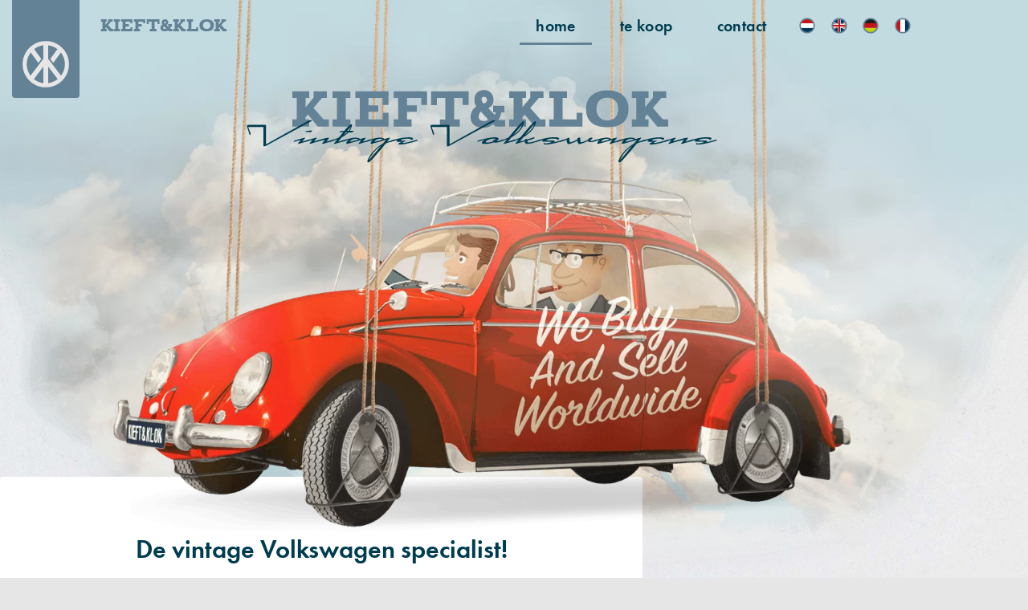

--- FILE ---
content_type: text/html; charset=UTF-8
request_url: https://kieftenklok.nl/
body_size: 26749
content:
<!doctype html>
<html lang="nl-NL">
<head>
	<meta charset="UTF-8">
	<meta name="viewport" content="width=device-width, initial-scale=1">
	<link rel="profile" href="https://gmpg.org/xfn/11">
	<meta name='robots' content='index, follow, max-image-preview:large, max-snippet:-1, max-video-preview:-1' />

<!-- Google Tag Manager for WordPress by gtm4wp.com -->
<script data-cfasync="false" data-pagespeed-no-defer>
	var gtm4wp_datalayer_name = "dataLayer";
	var dataLayer = dataLayer || [];
</script>
<!-- End Google Tag Manager for WordPress by gtm4wp.com -->
	<!-- This site is optimized with the Yoast SEO Premium plugin v26.8 (Yoast SEO v26.8) - https://yoast.com/product/yoast-seo-premium-wordpress/ -->
	<title>Home - Kieft &amp; Klok</title>
	<meta name="description" content="Kieft en Klok Vintage Volkswagens – groot aanbod van VW Klassiekers met Karakter | Classics with Character | Klassiker mit Charakter | Des classiques avec du caractèreSinds 2001 is Kieft en Klok dé specialist in oldtimer Volkswagen en Porsche modellen. Ook voor onderhoud en reparatie. Garage en ShowroomWe buy, sell &amp; restore iconic vintage vehicles like the VW T1 spijlbus hebmuller Split Bus, Samba, T2a/T2b, T3 T4 Westfalia camper, Beetle, bug, 914, Karmann Ghia, T3 Transporter, Manx Buggies, and classic Porsches Bezoek ons in Renkum of bekijk onze collectie online verkoop - inkoop van klassieke Volkswagen modellen Spijbus, kever, VW samba, VW barndoor, VW brezel, brilkever, 1302, 1303, Karmann Ghia, T2 t3 t4 westfalia camper" />
	<link rel="canonical" href="https://kieftenklok.nl/" />
	<meta property="og:locale" content="nl_NL" />
	<meta property="og:type" content="website" />
	<meta property="og:title" content="Home" />
	<meta property="og:description" content="Kieft en Klok Vintage Volkswagens – groot aanbod van VW Klassiekers met Karakter | Classics with Character | Klassiker mit Charakter | Des classiques avec du caractèreSinds 2001 is Kieft en Klok dé specialist in oldtimer Volkswagen en Porsche modellen. Ook voor onderhoud en reparatie. Garage en ShowroomWe buy, sell &amp; restore iconic vintage vehicles like the VW T1 spijlbus hebmuller Split Bus, Samba, T2a/T2b, T3 T4 Westfalia camper, Beetle, bug, 914, Karmann Ghia, T3 Transporter, Manx Buggies, and classic Porsches Bezoek ons in Renkum of bekijk onze collectie online verkoop - inkoop van klassieke Volkswagen modellen Spijbus, kever, VW samba, VW barndoor, VW brezel, brilkever, 1302, 1303, Karmann Ghia, T2 t3 t4 westfalia camper" />
	<meta property="og:url" content="https://kieftenklok.nl/" />
	<meta property="og:site_name" content="Kieft &amp; Klok" />
	<meta property="article:modified_time" content="2025-06-19T09:31:46+00:00" />
	<meta property="og:image" content="https://kieftenklok.nl/wp-content/uploads/2022/09/Kieft-Klok-home.jpg" />
	<meta property="og:image:width" content="2000" />
	<meta property="og:image:height" content="1333" />
	<meta property="og:image:type" content="image/jpeg" />
	<meta name="twitter:card" content="summary_large_image" />
	<script type="application/ld+json" class="yoast-schema-graph">{"@context":"https://schema.org","@graph":[{"@type":"WebPage","@id":"https://kieftenklok.nl/","url":"https://kieftenklok.nl/","name":"Home - Kieft & Klok","isPartOf":{"@id":"https://kieftenklok.nl/#website"},"about":{"@id":"https://kieftenklok.nl/#organization"},"primaryImageOfPage":{"@id":"https://kieftenklok.nl/#primaryimage"},"image":{"@id":"https://kieftenklok.nl/#primaryimage"},"thumbnailUrl":"https://kieftenklok.nl/wp-content/uploads/2022/09/Kieft-Klok-home.jpg","datePublished":"2021-12-14T11:34:50+00:00","dateModified":"2025-06-19T09:31:46+00:00","description":"Kieft en Klok Vintage Volkswagens – groot aanbod van VW Klassiekers met Karakter | Classics with Character | Klassiker mit Charakter | Des classiques avec du caractèreSinds 2001 is Kieft en Klok dé specialist in oldtimer Volkswagen en Porsche modellen. Ook voor onderhoud en reparatie. Garage en ShowroomWe buy, sell & restore iconic vintage vehicles like the VW T1 spijlbus hebmuller Split Bus, Samba, T2a/T2b, T3 T4 Westfalia camper, Beetle, bug, 914, Karmann Ghia, T3 Transporter, Manx Buggies, and classic Porsches Bezoek ons in Renkum of bekijk onze collectie online verkoop - inkoop van klassieke Volkswagen modellen Spijbus, kever, VW samba, VW barndoor, VW brezel, brilkever, 1302, 1303, Karmann Ghia, T2 t3 t4 westfalia camper","breadcrumb":{"@id":"https://kieftenklok.nl/#breadcrumb"},"inLanguage":"nl-NL","potentialAction":[{"@type":"ReadAction","target":["https://kieftenklok.nl/"]}]},{"@type":"ImageObject","inLanguage":"nl-NL","@id":"https://kieftenklok.nl/#primaryimage","url":"https://kieftenklok.nl/wp-content/uploads/2022/09/Kieft-Klok-home.jpg","contentUrl":"https://kieftenklok.nl/wp-content/uploads/2022/09/Kieft-Klok-home.jpg","width":2000,"height":1333},{"@type":"BreadcrumbList","@id":"https://kieftenklok.nl/#breadcrumb","itemListElement":[{"@type":"ListItem","position":1,"name":"Home"}]},{"@type":"WebSite","@id":"https://kieftenklok.nl/#website","url":"https://kieftenklok.nl/","name":"Kieft & Klok","description":"Vintage Volkswagens","publisher":{"@id":"https://kieftenklok.nl/#organization"},"potentialAction":[{"@type":"SearchAction","target":{"@type":"EntryPoint","urlTemplate":"https://kieftenklok.nl/?s={search_term_string}"},"query-input":{"@type":"PropertyValueSpecification","valueRequired":true,"valueName":"search_term_string"}}],"inLanguage":"nl-NL"},{"@type":"Organization","@id":"https://kieftenklok.nl/#organization","name":"Kieft & Klok","url":"https://kieftenklok.nl/","logo":{"@type":"ImageObject","inLanguage":"nl-NL","@id":"https://kieftenklok.nl/#/schema/logo/image/","url":"https://kieftenklok.nl/wp-content/uploads/2022/05/Kieft-Klok-logo-groot.svg","contentUrl":"https://kieftenklok.nl/wp-content/uploads/2022/05/Kieft-Klok-logo-groot.svg","width":1200,"height":200,"caption":"Kieft & Klok"},"image":{"@id":"https://kieftenklok.nl/#/schema/logo/image/"}}]}</script>
	<!-- / Yoast SEO Premium plugin. -->


<link rel="alternate" type="application/rss+xml" title="Kieft &amp; Klok &raquo; feed" href="https://kieftenklok.nl/feed/" />
<link rel="alternate" type="application/rss+xml" title="Kieft &amp; Klok &raquo; reacties feed" href="https://kieftenklok.nl/comments/feed/" />
<link rel="alternate" title="oEmbed (JSON)" type="application/json+oembed" href="https://kieftenklok.nl/wp-json/oembed/1.0/embed?url=https%3A%2F%2Fkieftenklok.nl%2F" />
<link rel="alternate" title="oEmbed (XML)" type="text/xml+oembed" href="https://kieftenklok.nl/wp-json/oembed/1.0/embed?url=https%3A%2F%2Fkieftenklok.nl%2F&#038;format=xml" />
<link rel="stylesheet" type="text/css" href="https://use.typekit.net/kzt1xul.css"><style id='wp-img-auto-sizes-contain-inline-css'>
img:is([sizes=auto i],[sizes^="auto," i]){contain-intrinsic-size:3000px 1500px}
/*# sourceURL=wp-img-auto-sizes-contain-inline-css */
</style>
<link rel='stylesheet' id='dce-dynamic-visibility-style-css' href='https://kieftenklok.nl/wp-content/plugins/dynamic-visibility-for-elementor/assets/css/dynamic-visibility.css' media='all' />
<style id='global-styles-inline-css'>
:root{--wp--preset--aspect-ratio--square: 1;--wp--preset--aspect-ratio--4-3: 4/3;--wp--preset--aspect-ratio--3-4: 3/4;--wp--preset--aspect-ratio--3-2: 3/2;--wp--preset--aspect-ratio--2-3: 2/3;--wp--preset--aspect-ratio--16-9: 16/9;--wp--preset--aspect-ratio--9-16: 9/16;--wp--preset--color--black: #000000;--wp--preset--color--cyan-bluish-gray: #abb8c3;--wp--preset--color--white: #ffffff;--wp--preset--color--pale-pink: #f78da7;--wp--preset--color--vivid-red: #cf2e2e;--wp--preset--color--luminous-vivid-orange: #ff6900;--wp--preset--color--luminous-vivid-amber: #fcb900;--wp--preset--color--light-green-cyan: #7bdcb5;--wp--preset--color--vivid-green-cyan: #00d084;--wp--preset--color--pale-cyan-blue: #8ed1fc;--wp--preset--color--vivid-cyan-blue: #0693e3;--wp--preset--color--vivid-purple: #9b51e0;--wp--preset--gradient--vivid-cyan-blue-to-vivid-purple: linear-gradient(135deg,rgb(6,147,227) 0%,rgb(155,81,224) 100%);--wp--preset--gradient--light-green-cyan-to-vivid-green-cyan: linear-gradient(135deg,rgb(122,220,180) 0%,rgb(0,208,130) 100%);--wp--preset--gradient--luminous-vivid-amber-to-luminous-vivid-orange: linear-gradient(135deg,rgb(252,185,0) 0%,rgb(255,105,0) 100%);--wp--preset--gradient--luminous-vivid-orange-to-vivid-red: linear-gradient(135deg,rgb(255,105,0) 0%,rgb(207,46,46) 100%);--wp--preset--gradient--very-light-gray-to-cyan-bluish-gray: linear-gradient(135deg,rgb(238,238,238) 0%,rgb(169,184,195) 100%);--wp--preset--gradient--cool-to-warm-spectrum: linear-gradient(135deg,rgb(74,234,220) 0%,rgb(151,120,209) 20%,rgb(207,42,186) 40%,rgb(238,44,130) 60%,rgb(251,105,98) 80%,rgb(254,248,76) 100%);--wp--preset--gradient--blush-light-purple: linear-gradient(135deg,rgb(255,206,236) 0%,rgb(152,150,240) 100%);--wp--preset--gradient--blush-bordeaux: linear-gradient(135deg,rgb(254,205,165) 0%,rgb(254,45,45) 50%,rgb(107,0,62) 100%);--wp--preset--gradient--luminous-dusk: linear-gradient(135deg,rgb(255,203,112) 0%,rgb(199,81,192) 50%,rgb(65,88,208) 100%);--wp--preset--gradient--pale-ocean: linear-gradient(135deg,rgb(255,245,203) 0%,rgb(182,227,212) 50%,rgb(51,167,181) 100%);--wp--preset--gradient--electric-grass: linear-gradient(135deg,rgb(202,248,128) 0%,rgb(113,206,126) 100%);--wp--preset--gradient--midnight: linear-gradient(135deg,rgb(2,3,129) 0%,rgb(40,116,252) 100%);--wp--preset--font-size--small: 13px;--wp--preset--font-size--medium: 20px;--wp--preset--font-size--large: 36px;--wp--preset--font-size--x-large: 42px;--wp--preset--spacing--20: 0.44rem;--wp--preset--spacing--30: 0.67rem;--wp--preset--spacing--40: 1rem;--wp--preset--spacing--50: 1.5rem;--wp--preset--spacing--60: 2.25rem;--wp--preset--spacing--70: 3.38rem;--wp--preset--spacing--80: 5.06rem;--wp--preset--shadow--natural: 6px 6px 9px rgba(0, 0, 0, 0.2);--wp--preset--shadow--deep: 12px 12px 50px rgba(0, 0, 0, 0.4);--wp--preset--shadow--sharp: 6px 6px 0px rgba(0, 0, 0, 0.2);--wp--preset--shadow--outlined: 6px 6px 0px -3px rgb(255, 255, 255), 6px 6px rgb(0, 0, 0);--wp--preset--shadow--crisp: 6px 6px 0px rgb(0, 0, 0);}:root { --wp--style--global--content-size: 800px;--wp--style--global--wide-size: 1200px; }:where(body) { margin: 0; }.wp-site-blocks > .alignleft { float: left; margin-right: 2em; }.wp-site-blocks > .alignright { float: right; margin-left: 2em; }.wp-site-blocks > .aligncenter { justify-content: center; margin-left: auto; margin-right: auto; }:where(.wp-site-blocks) > * { margin-block-start: 24px; margin-block-end: 0; }:where(.wp-site-blocks) > :first-child { margin-block-start: 0; }:where(.wp-site-blocks) > :last-child { margin-block-end: 0; }:root { --wp--style--block-gap: 24px; }:root :where(.is-layout-flow) > :first-child{margin-block-start: 0;}:root :where(.is-layout-flow) > :last-child{margin-block-end: 0;}:root :where(.is-layout-flow) > *{margin-block-start: 24px;margin-block-end: 0;}:root :where(.is-layout-constrained) > :first-child{margin-block-start: 0;}:root :where(.is-layout-constrained) > :last-child{margin-block-end: 0;}:root :where(.is-layout-constrained) > *{margin-block-start: 24px;margin-block-end: 0;}:root :where(.is-layout-flex){gap: 24px;}:root :where(.is-layout-grid){gap: 24px;}.is-layout-flow > .alignleft{float: left;margin-inline-start: 0;margin-inline-end: 2em;}.is-layout-flow > .alignright{float: right;margin-inline-start: 2em;margin-inline-end: 0;}.is-layout-flow > .aligncenter{margin-left: auto !important;margin-right: auto !important;}.is-layout-constrained > .alignleft{float: left;margin-inline-start: 0;margin-inline-end: 2em;}.is-layout-constrained > .alignright{float: right;margin-inline-start: 2em;margin-inline-end: 0;}.is-layout-constrained > .aligncenter{margin-left: auto !important;margin-right: auto !important;}.is-layout-constrained > :where(:not(.alignleft):not(.alignright):not(.alignfull)){max-width: var(--wp--style--global--content-size);margin-left: auto !important;margin-right: auto !important;}.is-layout-constrained > .alignwide{max-width: var(--wp--style--global--wide-size);}body .is-layout-flex{display: flex;}.is-layout-flex{flex-wrap: wrap;align-items: center;}.is-layout-flex > :is(*, div){margin: 0;}body .is-layout-grid{display: grid;}.is-layout-grid > :is(*, div){margin: 0;}body{padding-top: 0px;padding-right: 0px;padding-bottom: 0px;padding-left: 0px;}a:where(:not(.wp-element-button)){text-decoration: underline;}:root :where(.wp-element-button, .wp-block-button__link){background-color: #32373c;border-width: 0;color: #fff;font-family: inherit;font-size: inherit;font-style: inherit;font-weight: inherit;letter-spacing: inherit;line-height: inherit;padding-top: calc(0.667em + 2px);padding-right: calc(1.333em + 2px);padding-bottom: calc(0.667em + 2px);padding-left: calc(1.333em + 2px);text-decoration: none;text-transform: inherit;}.has-black-color{color: var(--wp--preset--color--black) !important;}.has-cyan-bluish-gray-color{color: var(--wp--preset--color--cyan-bluish-gray) !important;}.has-white-color{color: var(--wp--preset--color--white) !important;}.has-pale-pink-color{color: var(--wp--preset--color--pale-pink) !important;}.has-vivid-red-color{color: var(--wp--preset--color--vivid-red) !important;}.has-luminous-vivid-orange-color{color: var(--wp--preset--color--luminous-vivid-orange) !important;}.has-luminous-vivid-amber-color{color: var(--wp--preset--color--luminous-vivid-amber) !important;}.has-light-green-cyan-color{color: var(--wp--preset--color--light-green-cyan) !important;}.has-vivid-green-cyan-color{color: var(--wp--preset--color--vivid-green-cyan) !important;}.has-pale-cyan-blue-color{color: var(--wp--preset--color--pale-cyan-blue) !important;}.has-vivid-cyan-blue-color{color: var(--wp--preset--color--vivid-cyan-blue) !important;}.has-vivid-purple-color{color: var(--wp--preset--color--vivid-purple) !important;}.has-black-background-color{background-color: var(--wp--preset--color--black) !important;}.has-cyan-bluish-gray-background-color{background-color: var(--wp--preset--color--cyan-bluish-gray) !important;}.has-white-background-color{background-color: var(--wp--preset--color--white) !important;}.has-pale-pink-background-color{background-color: var(--wp--preset--color--pale-pink) !important;}.has-vivid-red-background-color{background-color: var(--wp--preset--color--vivid-red) !important;}.has-luminous-vivid-orange-background-color{background-color: var(--wp--preset--color--luminous-vivid-orange) !important;}.has-luminous-vivid-amber-background-color{background-color: var(--wp--preset--color--luminous-vivid-amber) !important;}.has-light-green-cyan-background-color{background-color: var(--wp--preset--color--light-green-cyan) !important;}.has-vivid-green-cyan-background-color{background-color: var(--wp--preset--color--vivid-green-cyan) !important;}.has-pale-cyan-blue-background-color{background-color: var(--wp--preset--color--pale-cyan-blue) !important;}.has-vivid-cyan-blue-background-color{background-color: var(--wp--preset--color--vivid-cyan-blue) !important;}.has-vivid-purple-background-color{background-color: var(--wp--preset--color--vivid-purple) !important;}.has-black-border-color{border-color: var(--wp--preset--color--black) !important;}.has-cyan-bluish-gray-border-color{border-color: var(--wp--preset--color--cyan-bluish-gray) !important;}.has-white-border-color{border-color: var(--wp--preset--color--white) !important;}.has-pale-pink-border-color{border-color: var(--wp--preset--color--pale-pink) !important;}.has-vivid-red-border-color{border-color: var(--wp--preset--color--vivid-red) !important;}.has-luminous-vivid-orange-border-color{border-color: var(--wp--preset--color--luminous-vivid-orange) !important;}.has-luminous-vivid-amber-border-color{border-color: var(--wp--preset--color--luminous-vivid-amber) !important;}.has-light-green-cyan-border-color{border-color: var(--wp--preset--color--light-green-cyan) !important;}.has-vivid-green-cyan-border-color{border-color: var(--wp--preset--color--vivid-green-cyan) !important;}.has-pale-cyan-blue-border-color{border-color: var(--wp--preset--color--pale-cyan-blue) !important;}.has-vivid-cyan-blue-border-color{border-color: var(--wp--preset--color--vivid-cyan-blue) !important;}.has-vivid-purple-border-color{border-color: var(--wp--preset--color--vivid-purple) !important;}.has-vivid-cyan-blue-to-vivid-purple-gradient-background{background: var(--wp--preset--gradient--vivid-cyan-blue-to-vivid-purple) !important;}.has-light-green-cyan-to-vivid-green-cyan-gradient-background{background: var(--wp--preset--gradient--light-green-cyan-to-vivid-green-cyan) !important;}.has-luminous-vivid-amber-to-luminous-vivid-orange-gradient-background{background: var(--wp--preset--gradient--luminous-vivid-amber-to-luminous-vivid-orange) !important;}.has-luminous-vivid-orange-to-vivid-red-gradient-background{background: var(--wp--preset--gradient--luminous-vivid-orange-to-vivid-red) !important;}.has-very-light-gray-to-cyan-bluish-gray-gradient-background{background: var(--wp--preset--gradient--very-light-gray-to-cyan-bluish-gray) !important;}.has-cool-to-warm-spectrum-gradient-background{background: var(--wp--preset--gradient--cool-to-warm-spectrum) !important;}.has-blush-light-purple-gradient-background{background: var(--wp--preset--gradient--blush-light-purple) !important;}.has-blush-bordeaux-gradient-background{background: var(--wp--preset--gradient--blush-bordeaux) !important;}.has-luminous-dusk-gradient-background{background: var(--wp--preset--gradient--luminous-dusk) !important;}.has-pale-ocean-gradient-background{background: var(--wp--preset--gradient--pale-ocean) !important;}.has-electric-grass-gradient-background{background: var(--wp--preset--gradient--electric-grass) !important;}.has-midnight-gradient-background{background: var(--wp--preset--gradient--midnight) !important;}.has-small-font-size{font-size: var(--wp--preset--font-size--small) !important;}.has-medium-font-size{font-size: var(--wp--preset--font-size--medium) !important;}.has-large-font-size{font-size: var(--wp--preset--font-size--large) !important;}.has-x-large-font-size{font-size: var(--wp--preset--font-size--x-large) !important;}
:root :where(.wp-block-pullquote){font-size: 1.5em;line-height: 1.6;}
/*# sourceURL=global-styles-inline-css */
</style>
<link rel='stylesheet' id='wpml-legacy-horizontal-list-0-css' href='https://kieftenklok.nl/wp-content/plugins/sitepress-multilingual-cms/templates/language-switchers/legacy-list-horizontal/style.min.css' media='all' />
<link rel='stylesheet' id='wpml-menu-item-0-css' href='https://kieftenklok.nl/wp-content/plugins/sitepress-multilingual-cms/templates/language-switchers/menu-item/style.min.css' media='all' />
<link rel='stylesheet' id='hello-elementor-css' href='https://kieftenklok.nl/wp-content/themes/hello-elementor/assets/css/reset.css' media='all' />
<link rel='stylesheet' id='hello-elementor-theme-style-css' href='https://kieftenklok.nl/wp-content/themes/hello-elementor/assets/css/theme.css' media='all' />
<link rel='stylesheet' id='hello-elementor-header-footer-css' href='https://kieftenklok.nl/wp-content/themes/hello-elementor/assets/css/header-footer.css' media='all' />
<link rel='stylesheet' id='elementor-frontend-css' href='https://kieftenklok.nl/wp-content/plugins/elementor/assets/css/frontend.min.css' media='all' />
<link rel='stylesheet' id='elementor-post-6-css' href='https://kieftenklok.nl/wp-content/uploads/elementor/css/post-6.css' media='all' />
<link rel='stylesheet' id='widget-image-css' href='https://kieftenklok.nl/wp-content/plugins/elementor/assets/css/widget-image.min.css' media='all' />
<link rel='stylesheet' id='widget-heading-css' href='https://kieftenklok.nl/wp-content/plugins/elementor/assets/css/widget-heading.min.css' media='all' />
<link rel='stylesheet' id='widget-nav-menu-css' href='https://kieftenklok.nl/wp-content/plugins/elementor-pro/assets/css/widget-nav-menu.min.css' media='all' />
<link rel='stylesheet' id='e-sticky-css' href='https://kieftenklok.nl/wp-content/plugins/elementor-pro/assets/css/modules/sticky.min.css' media='all' />
<link rel='stylesheet' id='elementor-icons-css' href='https://kieftenklok.nl/wp-content/plugins/elementor/assets/lib/eicons/css/elementor-icons.min.css' media='all' />
<link rel='stylesheet' id='e-animation-pulse-css' href='https://kieftenklok.nl/wp-content/plugins/elementor/assets/lib/animations/styles/e-animation-pulse.min.css' media='all' />
<link rel='stylesheet' id='e-animation-bounceInDown-css' href='https://kieftenklok.nl/wp-content/plugins/elementor/assets/lib/animations/styles/bounceInDown.min.css' media='all' />
<link rel='stylesheet' id='widget-image-box-css' href='https://kieftenklok.nl/wp-content/plugins/elementor/assets/css/widget-image-box.min.css' media='all' />
<link rel='stylesheet' id='widget-posts-css' href='https://kieftenklok.nl/wp-content/plugins/elementor-pro/assets/css/widget-posts.min.css' media='all' />
<link rel='stylesheet' id='elementor-post-39-css' href='https://kieftenklok.nl/wp-content/uploads/elementor/css/post-39.css' media='all' />
<link rel='stylesheet' id='elementor-post-9-css' href='https://kieftenklok.nl/wp-content/uploads/elementor/css/post-9.css' media='all' />
<link rel='stylesheet' id='elementor-post-25-css' href='https://kieftenklok.nl/wp-content/uploads/elementor/css/post-25.css' media='all' />
<link rel='stylesheet' id='eael-general-css' href='https://kieftenklok.nl/wp-content/plugins/essential-addons-for-elementor-lite/assets/front-end/css/view/general.min.css' media='all' />
<link rel='stylesheet' id='ecs-styles-css' href='https://kieftenklok.nl/wp-content/plugins/ele-custom-skin/assets/css/ecs-style.css' media='all' />
<link rel='stylesheet' id='elementor-icons-shared-0-css' href='https://kieftenklok.nl/wp-content/plugins/elementor/assets/lib/font-awesome/css/fontawesome.min.css' media='all' />
<link rel='stylesheet' id='elementor-icons-fa-solid-css' href='https://kieftenklok.nl/wp-content/plugins/elementor/assets/lib/font-awesome/css/solid.min.css' media='all' />
<script id="wpml-cookie-js-extra">
var wpml_cookies = {"wp-wpml_current_language":{"value":"nl","expires":1,"path":"/"}};
var wpml_cookies = {"wp-wpml_current_language":{"value":"nl","expires":1,"path":"/"}};
//# sourceURL=wpml-cookie-js-extra
</script>
<script src="https://kieftenklok.nl/wp-content/plugins/sitepress-multilingual-cms/res/js/cookies/language-cookie.js" id="wpml-cookie-js" defer data-wp-strategy="defer"></script>
<script src="https://kieftenklok.nl/wp-includes/js/jquery/jquery.min.js" id="jquery-core-js"></script>
<script src="https://kieftenklok.nl/wp-includes/js/jquery/jquery-migrate.min.js" id="jquery-migrate-js"></script>
<script id="ecs_ajax_load-js-extra">
var ecs_ajax_params = {"ajaxurl":"https://kieftenklok.nl/wp-admin/admin-ajax.php","posts":"{\"error\":\"\",\"m\":\"\",\"p\":\"39\",\"post_parent\":\"\",\"subpost\":\"\",\"subpost_id\":\"\",\"attachment\":\"\",\"attachment_id\":0,\"name\":\"\",\"pagename\":\"\",\"page_id\":\"39\",\"second\":\"\",\"minute\":\"\",\"hour\":\"\",\"day\":0,\"monthnum\":0,\"year\":0,\"w\":0,\"category_name\":\"\",\"tag\":\"\",\"cat\":\"\",\"tag_id\":\"\",\"author\":\"\",\"author_name\":\"\",\"feed\":\"\",\"tb\":\"\",\"paged\":0,\"meta_key\":\"\",\"meta_value\":\"\",\"preview\":\"\",\"s\":\"\",\"sentence\":\"\",\"title\":\"\",\"fields\":\"all\",\"menu_order\":\"\",\"embed\":\"\",\"category__in\":[],\"category__not_in\":[],\"category__and\":[],\"post__in\":[],\"post__not_in\":[],\"post_name__in\":[],\"tag__in\":[],\"tag__not_in\":[],\"tag__and\":[],\"tag_slug__in\":[],\"tag_slug__and\":[],\"post_parent__in\":[],\"post_parent__not_in\":[],\"author__in\":[],\"author__not_in\":[],\"search_columns\":[],\"ignore_sticky_posts\":false,\"suppress_filters\":false,\"cache_results\":true,\"update_post_term_cache\":true,\"update_menu_item_cache\":false,\"lazy_load_term_meta\":true,\"update_post_meta_cache\":true,\"post_type\":\"\",\"posts_per_page\":12,\"nopaging\":false,\"comments_per_page\":\"50\",\"no_found_rows\":false,\"order\":\"DESC\"}"};
//# sourceURL=ecs_ajax_load-js-extra
</script>
<script src="https://kieftenklok.nl/wp-content/plugins/ele-custom-skin/assets/js/ecs_ajax_pagination.js" id="ecs_ajax_load-js"></script>
<script src="https://kieftenklok.nl/wp-content/plugins/ele-custom-skin/assets/js/ecs.js" id="ecs-script-js"></script>
<link rel="https://api.w.org/" href="https://kieftenklok.nl/wp-json/" /><link rel="alternate" title="JSON" type="application/json" href="https://kieftenklok.nl/wp-json/wp/v2/pages/39" /><link rel="EditURI" type="application/rsd+xml" title="RSD" href="https://kieftenklok.nl/xmlrpc.php?rsd" />
<meta name="generator" content="WordPress 6.9" />
<link rel='shortlink' href='https://kieftenklok.nl/' />
<meta name="generator" content="WPML ver:4.8.6 stt:37,1,4,3;" />
<!-- start Simple Custom CSS and JS -->
<style>
img.wp-image-3996[src*="sold.svg"] {
  width: 800px !important;  /* adjust size */
  height: auto !important;
}

.sold-text {
  font-weight: 800;
  font-size: 26px;
  color: #d10000;
  text-transform: uppercase;
  letter-spacing: 2px;
}


/* ==============================
   SOLD overlay + subtiele donkere laag
   ============================== */

/* Context en clipping voor afbeelding */
article.is-sold .elementor-widget-theme-post-featured-image .elementor-widget-container {
  position: relative;
  overflow: hidden; /* zorgt dat overlay binnen de afgeronde hoeken blijft */
}

/* Donkere laag over de afbeelding */
article.is-sold .elementor-widget-theme-post-featured-image .elementor-widget-container a::before {
  content: "";
  position: absolute;
  inset: 0;
  background: rgba(0, 0, 0, 0.50); /* pas de 0.25 aan voor meer of minder donker */
  z-index: 1; /* onder de sold.svg maar boven de afbeelding */
  pointer-events: none;
}

/* SOLD-overlay afbeelding */
article.is-sold .elementor-widget-theme-post-featured-image .elementor-widget-container a::after {
  content: "";
  position: absolute;
  inset: 0; /* bedekt de hele afbeelding */
  background: url("https://kieftenklok.nl/wp-content/uploads/2021/12/sold.svg") no-repeat center;
  background-size: 70%; /* schaal van de sold-banner */
  z-index: 2; /* boven de donkere laag */
  pointer-events: none; /* link blijft klikbaar */
}

/* Iets groter op mobiel */
@media (max-width: 768px) {
  article.is-sold .elementor-widget-theme-post-featured-image .elementor-widget-container a::after {
    background-size: 85%;
  }
}</style>
<!-- end Simple Custom CSS and JS -->
<!-- start Simple Custom CSS and JS -->
<style>
body[data-elementor-device-mode="mobile"] iframe {
	height: 50vw;
}</style>
<!-- end Simple Custom CSS and JS -->
<!-- start Simple Custom CSS and JS -->
<style>
.category-nieuws #knk-single-label .elementor-widget-container{
	background-color:#c71417 !important;
}
.category-sales #knk-single-label .elementor-widget-container {
  background-color:#003c50 !important;
  color:#1c1c1c !important;
}
.category-videos #knk-single-label .elementor-widget-container {
  background-color:#70784d !important;
}
.category-parts #knk-single-label .elementor-widget-container {
  background-color:#95a109 !important;
	color:#1c1c1c !important;
}
.category-ads #knk-single-label .elementor-widget-container {
  background-color:#1c1c1c !important;
  color:white !important;
}


#knk-single-label:after{
  background: url("https://kieftenklok.nytram.com/wp-content/uploads/2022/07/banner-blue.svg");
}
.category-sales #knk-single-label:after{
  background: url("https://kieftenklok.nytram.com/wp-content/uploads/2022/03/banner-blauw-2.svg");
}
.category-parts #knk-single-label:after{
  background: url("https://kieftenklok.nytram.com/wp-content/uploads/2022/03/banner-lime.svg");
}
.category-ads #knk-single-label:after{
  background: url("https://kieftenklok.nytram.com/wp-content/uploads/2022/03/banner-zwart.svg");
}
.category-nieuws #knk-single-label:after{
  background: url("https://kieftenklok.nytram.com/wp-content/uploads/2022/03/banner-rood.svg");
}
.category-videos #knk-single-label:after{
  background: url("https://kieftenklok.nytram.com/wp-content/uploads/2022/06/banner-orange.svg");
}</style>
<!-- end Simple Custom CSS and JS -->
<!-- start Simple Custom CSS and JS -->
<style>
body[data-elementor-device-mode="mobile"] .elementor-post-navigation {
	    flex-direction: column;
}
body[data-elementor-device-mode="mobile"] .elementor-post-navigation > * {
	    width:100%;
}
body[data-elementor-device-mode="mobile"] .knk-postnav-container .knk-postnav--thumb{
	height:200px;
}

.knk-postnav:hover .knk-postnav--dir{
	background:	var( --e-global-color-primary );
	
	transition: .25s linear;
}

.knk-postnav:hover .knk-postnav--thumb{
	background-size: 110%;
	background-position:center;
	transition: .75s ease-in-out;
}

.knk-postnav {
	color: var( --e-global-color-text );
    font-family: "futura-pt", Sans-serif;
    font-size: 24px;
    font-weight: 600;
    text-transform: none;
	
	padding:15px;
	cursor:pointer;
	transition: .25s linear;
}

.knk-postnav {
	display:block;
	width:100%;
}
.knk-postnav-container,
.knk-postnav-container > div {
	width:100%;
}

.knk-postnav-container .knk-postnav--thumb{
	display:block;
	height:250px;
	background-size:cover;
	
	background-position:center;
	transition: .75s ease-in-out;
	border-radius: 4px 4px 0 0;
}


.knk-postnav .knk-postnav--title{
	padding: 10px 20px ;
	white-space:normal;
	
	border-radius:0 0 4px 4px;
}
.knk-postnav .knk-postnav--dir{
	
	transition: .25s linear;
	padding: 10px 20px;
	
}



.knk-postnav .knk-postnav--title{
	background:	white;
	color:black;
}
.knk-postnav .knk-postnav--dir{
	background:	var( --e-global-color-secondary );
	color:white;
}</style>
<!-- end Simple Custom CSS and JS -->
<!-- start Simple Custom CSS and JS -->
<style>
/* Voeg je CSS code hier toe.
Bijvoorbeeld:
.example {
    color: red;
}

Voor het opfrissen van je CSS kennis, kijk op http://www.w3schools.com/css/css_syntax.asp

Einde van de reactie */ 

</style>
<!-- end Simple Custom CSS and JS -->
<!-- start Simple Custom CSS and JS -->
<style>
body .knk-menu-filled {
	top:0px !important;
	width:100%;
	position:fixed;
	z-index:10000;
	transition: none !important;
}
/* body[data-elementor-device-mode="mobile"]:not(.scrolled) .knk-menu-textlogo, */
body[data-elementor-device-mode="tablet"]:not(.menu-open):not(.scrolled):not(.single-sales):not(.single-post) .knk-menu-textlogo{
	display:none;
}

body.single-sales.admin-bar .knk-menu-filled,
body.single-post.admin-bar .knk-menu-filled{
	top:32px !important;
}


body:not(.menu-open):not(.scrolled):not(.single-sales):not(.single-post) .knk-menu-filled {
	background-color: transparent !important;
}


body .knk-menu-footer {
    width:100vw;
    height:100vh;
    position: fixed;
     bottom: 0; 
	display: none !important;
	z-index:-1 !important;
}

body .knk-menu-footer ul {
	    display: flex;
    justify-content: center;
}


body.menu-open .knk-menu-footer {
	
	z-index:9999 !important;
    display:flex !important;
}
body[data-elementor-device-mode="desktop"].menu-open .knk-menu-footer{
	
	z-index:-1 !important;
    display:none !important;
}


body .knk-menu-footer .wpml-ls-item:not(.wpml-ls-current-language) {
	opacity: 0.5;
	
}

body .knk-menu-footer .wpml-ls-flag {
    width: 34px !important;
	
    height: 34px !important;
}





body[data-elementor-device-mode="mobile"] .knk-menu-filled .wpml-ls-item,
body[data-elementor-device-mode="tablet"] .knk-menu-filled .wpml-ls-item {
	display:none !important;
}




body[data-elementor-device-mode="desktop"]:not(.scrolled):not(.single-sales):not(.single-post) .knk-menu-filled .menu-item a{
	color:var( --e-global-color-primary ) !important;
	transition: none !important;
}

body[data-elementor-device-mode="tablet"] .elementor-nav-menu--dropdown {
	width:100vw !important;
	left:-15px !important;
}




body.admin-bar .knk-menu-filled {
	top:32px !important;
}

body.single-sales .knk-menu-filled,
body.single-post .knk-menu-filled{
	top:0px !important;
	width:100%;
	position:fixed;
	z-index:10000;
}



body.single-sales.admin-bar .knk-menu-filled,
body.single-post.admin-bar .knk-menu-filled{
	top:32px !important;
}

</style>
<!-- end Simple Custom CSS and JS -->
<!-- start Simple Custom CSS and JS -->
<style>
.category-nieuws .knk-custom-section,
.category-sales .knk-custom-section,
.category-videos .knk-custom-section,
.category-ads .knk-custom-section,
.category-parts .knk-custom-section,
.category-news .knk-custom-section,
.category-sales-en .knk-custom-section,
.category-videos-en .knk-custom-section,
.category-ads-en .knk-custom-section,
.category-parts-en .knk-custom-section,
.category-nachrichten .knk-custom-section,
.category-verkauf .knk-custom-section,
.category-videos-de .knk-custom-section,
.category-anzeigen .knk-custom-section,
.category-teile .knk-custom-section,

.category-nouvelles .knk-custom-section,
.category-ventes .knk-custom-section,
.category-les-pieces .knk-custom-section,
.category-publicites .knk-custom-section, 
.category-videos-fr .knk-custom-section
/* .category-nouvelles .knk-custom-section, */

{
	display:none !important;
}

.knk-home-gridrow > div .knk-section-image {
	background-size:cover;
}



.knk-news-label {
  position:absolute;
  width:100%;
}

.category-sales .knk-item-label>*,
.category-sales-en .knk-item-label>*,
.category-verkauf .knk-item-label>*,
.category-ventes .knk-item-label>* {
  background-color:#003c50 !important;
  color:#1c1c1c !important;
}

.category-news .knk-item-label>*,
.category-nieuws .knk-item-label>*,
.category-nouvelles .knk-item-label>*,
.category-nachrichten .knk-item-label>*{
  background-color:#c71417 !important;
}

.category-videos .knk-item-label>*,
.category-videos-en .knk-item-label>*,
.category-videos-de .knk-item-label>*,
.category-videos-fr .knk-item-label>* {
  background-color:#70784d !important;
}

.category-parts .elementor-heading-title,
.category-parts-en .elementor-heading-title,
.category-teile .elementor-heading-title,
.category-les-pieces .elementor-heading-title{
  color:#1c1c1c !important;
}
.category-parts .knk-item-label>*,
.category-parts-en .knk-item-label>*,
.category-teile .knk-item-label>*,
.category-les-pieces .knk-item-label>* {
  background-color:#95a109 !important;
}
.category-ads .knk-item-label>*,
.category-ads-en .knk-item-label>*,
.category-anzeigen .knk-item-label>*,
.category-publicites .knk-item-label>* {
  background-color:#1c1c1c !important;
  color:white !important;
}




.knk-item-label:after{
  display:block;
  position:absolute;
  width:14px;
  height:10px;
  content:'';
}

.knk-item-label:after{
  background: url("https://stage.kieftenklok.nl/wp-content/uploads/2022/07/banner-blue.svg");
}
.category-sales .knk-item-label:after{
  background: url("https://stage.kieftenklok.nl/wp-content/uploads/2022/03/banner-blauw-2.svg");
}
.category-parts .knk-item-label:after{
  background: url("https://stage.kieftenklok.nl/wp-content/uploads/2022/03/banner-lime.svg");
}
.category-ads .knk-item-label:after{
  background: url("https://stage.kieftenklok.nl/wp-content/uploads/2022/03/banner-zwart.svg");
}
.category-news .knk-item-label:after,
.category-nieuws .knk-item-label:after,
.category-nouvelles .knk-item-label:after,
.category-nachrichten .knk-item-label:after{
  background: url("https://stage.kieftenklok.nl/wp-content/uploads/2022/03/banner-rood.svg");
}
.category-videos .knk-item-label:after{
  background: url("https://stage.kieftenklok.nl/wp-content/uploads/2022/06/banner-orange.svg");
}






.knk-news-section.ad >div,
.knk-news-section.ad >div>div,
.knk-news-section.ad .knk-section-images,
.knk-news-section.ad .knk-section-images>div{
  height:inherit;
  height:100%;
  min-height:300px;
}


@media (max-width: 767px) {
  .knk-section-image{
    min-height:200px;
  }
}

@media (min-width: 768px) {
  .knk-section-image{
    min-height:400px;
  }
  .elementor-col-33 .knk-section-image {
      min-height:200px;
  }
/* 
@media (min-width: 768px) {
 */
  .knk-home-gridrow > div > .elementor-col-100 .knk-section-wrapper > div,
  .knk-home-gridrow > div > .elementor-col-66 .knk-section-wrapper > div {
      flex-direction:row;

  }


  /* 100 */
  .knk-home-gridrow > div > .elementor-col-100 .knk-section-image {
    order:2;	
    flex:60%;height: 100%;
  }
  .knk-home-gridrow > div > .elementor-col-100 .knk-section-content {
/*     display: flex; */
    order:1;
    flex:40%;
    padding-top: 50px;
  }


  /* 66 */
  .knk-home-gridrow > div > .elementor-col-66 .knk-section-image {
    order:2;	
    flex:60%;height: 100%;
  }
  .knk-home-gridrow > div > .elementor-col-66 .knk-section-content {
/*     display: flex; */
    order:1;
    flex:40%;
    padding-top: 50px;
  }
/*   
  .knk-home-gridrow > div > .elementor-col-100 .knk-section-image .elementor-col-100{
    
    min-height:0;
  } */


}

.knk-news-section > div {
  height:100%;
}

.knk-grid-home .elementor-grid-item,
.knk-grid-home .elementor-grid-item > *,
.knk-news-section {
  height:inherit;
}</style>
<!-- end Simple Custom CSS and JS -->
<!-- start Simple Custom CSS and JS -->
<style>
.wpml-ls-flag {
  height:22px !important;
}
li.wpml-ls-item > a {
	padding: 13px 5px !important;
	margin-right:0px !important;
}

body[data-elementor-device-mode="mobile"] .elementor-nav-menu--dropdown.elementor-nav-menu__container {
  
  width: 100vw;
  top:28px !important;
  margin-top: 0 !important;
}
body[data-elementor-device-mode="tablet"] .elementor-nav-menu--dropdown.elementor-nav-menu__container {
  
  width: 100vw;
  top:47px !important;
  margin-top: 0 !important;
}
body[data-elementor-device-mode="tablet"] .elementor-nav-menu--dropdown.elementor-nav-menu__container .elementor-nav-menu a{
	padding: 20px 25px;
	font-size:28px !important;
	
}

body[data-elementor-device-mode="mobile"] .elementor-nav-menu--dropdown.elementor-nav-menu__container .elementor-nav-menu,
body[data-elementor-device-mode="tablet"] .elementor-nav-menu--dropdown.elementor-nav-menu__container .elementor-nav-menu {
/*   padding-top: 20px; */
/*   padding-bottom: 40px; */
      border-style: solid;
    border-color: var( --e-global-color-5d99b7e );
    border-top-width: 1px;

}

body[data-elementor-device-mode="mobile"] .elementor-nav-menu--dropdown.elementor-nav-menu__container {
  
/*     padding: 32px; */
}</style>
<!-- end Simple Custom CSS and JS -->
<!-- start Simple Custom CSS and JS -->
<style>
.knk-font-transform .elementor-heading-title,
*[data-elementor-type="header"] .knk-font-transform
/* input[type="submit"] */
{
  transform:scale(.75,1);
}

div[data-widget_type="theme-post-content.default"] a{
font-weight:400;	
}</style>
<!-- end Simple Custom CSS and JS -->
<!-- start Simple Custom CSS and JS -->
<script>
jQuery(document).ready(function( $ ){
    // Jouw code hier
 	if ($("body").hasClass("home") || $("body").hasClass("archive")){
		$( "a.page-numbers" ).each(function( index ) {
			var href = this.href;
			this.href = href+"#overview";
		});
	}
});
</script>
<!-- end Simple Custom CSS and JS -->
<!-- start Simple Custom CSS and JS -->
<script>
jQuery(document).ready(function( $ ){
	
	if ($('body').hasClass("single")){
		console.log("single-page");
		var siteUrl = "https://kieftenklok.nl/";
		var logo = $(".knk-header-logo");
		var logoLink = $(".knk-header-logo a");
		var logoImg = $(".knk-header-logo img");
		
		if ($('body').hasClass("single-sales") || $('body').hasClass("single-post")){
			
			//
        	//logoLink.attr('href','https://kieftenklok.nl/');
			logoLink.attr('href','javascript:history.back()');

        	logoImg.attr('src','https://kieftenklok.nl/wp-content/uploads/2021/12/Kieft-Klok-vintage-volkswagens-logo-1.svg');
		
		
		
				//obj.css('opacity',0);
			
		//} else if ($('body').hasClass("single-post")){
		
				//obj.css('opacity',0);
		}
	}
	
	
});
</script>
<!-- end Simple Custom CSS and JS -->
<!-- start Simple Custom CSS and JS -->
<script>
jQuery(document).ready(function( $ ){
    // Your code in here

	var menuToggle = $(".elementor-menu-toggle");
	
	menuToggle.click(function(){
//   alert("The paragraph was clicked.");
		$("body").toggleClass("menu-open");
});
	
	
	
    window.addEventListener("scroll", function(event) {

        var top = this.scrollY,
            left = this.scrollX;

    //     var horizontalScroll = document.querySelector(".horizontalScroll"),
    //         verticalScroll = document.querySelector(".verticalScroll");

    //     horizontalScroll.innerHTML = "Scroll X: " + left + "px";
    //       verticalScroll.innerHTML = "Scroll Y: " + top + "px";

      // scrolled
      if (top > 0){

//         $("#image-53-362").attr("src","https://www.wj-vastgoed.nl/wp-content/uploads/2022/03/menu-2.svg");
        
//         $("#image-34-362").attr("src","https://www.wj-vastgoed.nl/wp-content/uploads/2022/03/menu-2.svg");

        
        
        
		$("body").addClass("scrolled");
                
        // top
      } else {
		$("body").removeClass("scrolled");
//         $("#image-53-362").attr("src","https://www.wj-vastgoed.nl/wp-content/uploads/2022/03/menu.svg");

//         $("#image-34-362").attr("src","https://www.wj-vastgoed.nl/wp-content/uploads/2022/03/menu-2.svg");
      }




//       console.log(top > 0);

    }, false);


  
  });</script>
<!-- end Simple Custom CSS and JS -->

<!-- Google Tag Manager for WordPress by gtm4wp.com -->
<!-- GTM Container placement set to automatic -->
<script data-cfasync="false" data-pagespeed-no-defer>
	var dataLayer_content = {"pagePostType":"frontpage","pagePostType2":"single-page","pagePostAuthor":"king"};
	dataLayer.push( dataLayer_content );
</script>
<script data-cfasync="false" data-pagespeed-no-defer>
(function(w,d,s,l,i){w[l]=w[l]||[];w[l].push({'gtm.start':
new Date().getTime(),event:'gtm.js'});var f=d.getElementsByTagName(s)[0],
j=d.createElement(s),dl=l!='dataLayer'?'&l='+l:'';j.async=true;j.src=
'//www.googletagmanager.com/gtm.js?id='+i+dl;f.parentNode.insertBefore(j,f);
})(window,document,'script','dataLayer','GTM-MTZFPBB');
</script>
<!-- End Google Tag Manager for WordPress by gtm4wp.com --><meta name="generator" content="Elementor 3.34.2; features: additional_custom_breakpoints; settings: css_print_method-external, google_font-enabled, font_display-optional">
			<style>
				.e-con.e-parent:nth-of-type(n+4):not(.e-lazyloaded):not(.e-no-lazyload),
				.e-con.e-parent:nth-of-type(n+4):not(.e-lazyloaded):not(.e-no-lazyload) * {
					background-image: none !important;
				}
				@media screen and (max-height: 1024px) {
					.e-con.e-parent:nth-of-type(n+3):not(.e-lazyloaded):not(.e-no-lazyload),
					.e-con.e-parent:nth-of-type(n+3):not(.e-lazyloaded):not(.e-no-lazyload) * {
						background-image: none !important;
					}
				}
				@media screen and (max-height: 640px) {
					.e-con.e-parent:nth-of-type(n+2):not(.e-lazyloaded):not(.e-no-lazyload),
					.e-con.e-parent:nth-of-type(n+2):not(.e-lazyloaded):not(.e-no-lazyload) * {
						background-image: none !important;
					}
				}
			</style>
			<link rel="icon" href="https://kieftenklok.nl/wp-content/uploads/2021/12/Kieft-Klok-vintage-volkswagens-logo-2.svg" sizes="32x32" />
<link rel="icon" href="https://kieftenklok.nl/wp-content/uploads/2021/12/Kieft-Klok-vintage-volkswagens-logo-2.svg" sizes="192x192" />
<link rel="apple-touch-icon" href="https://kieftenklok.nl/wp-content/uploads/2021/12/Kieft-Klok-vintage-volkswagens-logo-2.svg" />
<meta name="msapplication-TileImage" content="https://kieftenklok.nl/wp-content/uploads/2021/12/Kieft-Klok-vintage-volkswagens-logo-2.svg" />
		<style id="wp-custom-css">
			.uitgelichte-afbeelding-auto img {
	height: 300px;
	object-fit: cover;
}

.type-sales .elementor-heading-title a {
    display: -webkit-box;
    -webkit-line-clamp: 2;
    -webkit-box-orient: vertical;
    overflow: hidden;
    text-overflow: ellipsis;

    line-height: 1.0em;        /* of 1.2–1.4, afhankelijk van jouw font */
    min-height: calc(1.0em * 2);  /* dwingt minimaal 2 regels af */
}

@media (max-width: 767px) {
    /* Styles for mobile devices */

.uitgelichte-afbeelding-auto img {
	height: 200px;
	object-fit: cover;
	}
}

		</style>
		</head>
<body class="home wp-singular page-template-default page page-id-39 wp-custom-logo wp-embed-responsive wp-theme-hello-elementor hello-elementor-default elementor-default elementor-kit-6 elementor-page elementor-page-39">


<!-- GTM Container placement set to automatic -->
<!-- Google Tag Manager (noscript) -->
				<noscript><iframe src="https://www.googletagmanager.com/ns.html?id=GTM-MTZFPBB" height="0" width="0" style="display:none;visibility:hidden" aria-hidden="true"></iframe></noscript>
<!-- End Google Tag Manager (noscript) -->
<a class="skip-link screen-reader-text" href="#content">Ga naar de inhoud</a>

		<header data-elementor-type="header" data-elementor-id="9" class="elementor elementor-9 elementor-10667 elementor-location-header" data-elementor-post-type="elementor_library">
					<section class="elementor-section elementor-top-section elementor-element elementor-element-67d9634 knk-menu-filled elementor-section-boxed elementor-section-height-default elementor-section-height-default" data-id="67d9634" data-element_type="section" data-settings="{&quot;background_background&quot;:&quot;classic&quot;,&quot;sticky&quot;:&quot;top&quot;,&quot;sticky_on&quot;:[&quot;desktop&quot;,&quot;tablet&quot;,&quot;mobile&quot;],&quot;sticky_offset&quot;:0,&quot;sticky_effects_offset&quot;:0,&quot;sticky_anchor_link_offset&quot;:0}">
						<div class="elementor-container elementor-column-gap-default">
					<div class="elementor-column elementor-col-50 elementor-top-column elementor-element elementor-element-2befb35" data-id="2befb35" data-element_type="column">
			<div class="elementor-widget-wrap elementor-element-populated">
						<section class="elementor-section elementor-inner-section elementor-element elementor-element-eb1635a elementor-section-full_width elementor-section-height-min-height elementor-section-height-default" data-id="eb1635a" data-element_type="section">
						<div class="elementor-container elementor-column-gap-default">
					<div class="elementor-column elementor-col-50 elementor-inner-column elementor-element elementor-element-757831e" data-id="757831e" data-element_type="column">
			<div class="elementor-widget-wrap elementor-element-populated">
						<div class="elementor-element elementor-element-f8d0619 elementor-widget__width-initial elementor-absolute knk-header-logo elementor-widget elementor-widget-image" data-id="f8d0619" data-element_type="widget" data-settings="{&quot;_position&quot;:&quot;absolute&quot;}" data-widget_type="image.default">
				<div class="elementor-widget-container">
																<a href="https://kieftenklok.nl">
							<img width="1" height="1" src="https://kieftenklok.nl/wp-content/uploads/2021/12/Kieft-Klok-vintage-volkswagens-logo.svg" class="attachment-large size-large wp-image-4155" alt="" />								</a>
															</div>
				</div>
					</div>
		</div>
				<div class="elementor-column elementor-col-50 elementor-inner-column elementor-element elementor-element-3478fb5" data-id="3478fb5" data-element_type="column">
			<div class="elementor-widget-wrap elementor-element-populated">
						<div class="elementor-element elementor-element-559de3a knk-font-transform knk-menu-textlogo elementor-widget elementor-widget-heading" data-id="559de3a" data-element_type="widget" data-widget_type="heading.default">
				<div class="elementor-widget-container">
					<span class="elementor-heading-title elementor-size-default">kieft&amp;klok</span>				</div>
				</div>
					</div>
		</div>
					</div>
		</section>
					</div>
		</div>
				<div class="elementor-column elementor-col-50 elementor-top-column elementor-element elementor-element-cd848bb" data-id="cd848bb" data-element_type="column">
			<div class="elementor-widget-wrap elementor-element-populated">
						<div class="elementor-element elementor-element-3caf70d elementor-nav-menu__align-end elementor-nav-menu--stretch elementor-nav-menu__text-align-center elementor-nav-menu--dropdown-tablet elementor-nav-menu--toggle elementor-nav-menu--burger elementor-widget elementor-widget-nav-menu" data-id="3caf70d" data-element_type="widget" data-settings="{&quot;full_width&quot;:&quot;stretch&quot;,&quot;layout&quot;:&quot;horizontal&quot;,&quot;submenu_icon&quot;:{&quot;value&quot;:&quot;&lt;i class=\&quot;fas fa-caret-down\&quot; aria-hidden=\&quot;true\&quot;&gt;&lt;\/i&gt;&quot;,&quot;library&quot;:&quot;fa-solid&quot;},&quot;toggle&quot;:&quot;burger&quot;}" data-widget_type="nav-menu.default">
				<div class="elementor-widget-container">
								<nav aria-label="Menu" class="elementor-nav-menu--main elementor-nav-menu__container elementor-nav-menu--layout-horizontal e--pointer-underline e--animation-fade">
				<ul id="menu-1-3caf70d" class="elementor-nav-menu"><li class="menu-item menu-item-type-post_type menu-item-object-page menu-item-home current-menu-item page_item page-item-39 current_page_item menu-item-3292"><a href="https://kieftenklok.nl/" aria-current="page" data-ps2id-api="true" class="elementor-item elementor-item-active">home</a></li>
<li class="menu-item menu-item-type-post_type_archive menu-item-object-sales menu-item-6133"><a href="https://kieftenklok.nl/te-koop/" data-ps2id-api="true" class="elementor-item">te koop</a></li>
<li class="menu-item menu-item-type-post_type menu-item-object-page menu-item-5076"><a href="https://kieftenklok.nl/contact/" data-ps2id-api="true" class="elementor-item">contact</a></li>
<li class="menu-item wpml-ls-slot-33 wpml-ls-item wpml-ls-item-nl wpml-ls-current-language wpml-ls-menu-item wpml-ls-first-item menu-item-type-wpml_ls_menu_item menu-item-object-wpml_ls_menu_item menu-item-wpml-ls-33-nl"><a href="https://kieftenklok.nl/" data-ps2id-api="true" role="menuitem" class="elementor-item"><img
            class="wpml-ls-flag"
            src="https://kieftenklok.nl/wp-content/uploads/flags/Kieft-Klok-flag-NL-v2.svg"
            alt="Nederlands"
            
            
    /></a></li>
<li class="menu-item wpml-ls-slot-33 wpml-ls-item wpml-ls-item-en wpml-ls-menu-item menu-item-type-wpml_ls_menu_item menu-item-object-wpml_ls_menu_item menu-item-wpml-ls-33-en"><a href="https://kieftenklok.nl/en/" title="Overschakelen naar Engels" data-ps2id-api="true" aria-label="Overschakelen naar Engels" role="menuitem" class="elementor-item"><img
            class="wpml-ls-flag"
            src="https://kieftenklok.nl/wp-content/uploads/flags/Kieft-Klok-flag-EN-v2.svg"
            alt="Engels"
            
            
    /></a></li>
<li class="menu-item wpml-ls-slot-33 wpml-ls-item wpml-ls-item-de wpml-ls-menu-item menu-item-type-wpml_ls_menu_item menu-item-object-wpml_ls_menu_item menu-item-wpml-ls-33-de"><a href="https://kieftenklok.nl/de/" title="Overschakelen naar Duits" data-ps2id-api="true" aria-label="Overschakelen naar Duits" role="menuitem" class="elementor-item"><img
            class="wpml-ls-flag"
            src="https://kieftenklok.nl/wp-content/uploads/flags/Kieft-Klok-flag-DE-v2.svg"
            alt="Duits"
            
            
    /></a></li>
<li class="menu-item wpml-ls-slot-33 wpml-ls-item wpml-ls-item-fr wpml-ls-menu-item wpml-ls-last-item menu-item-type-wpml_ls_menu_item menu-item-object-wpml_ls_menu_item menu-item-wpml-ls-33-fr"><a href="https://kieftenklok.nl/fr/" title="Overschakelen naar Frans" data-ps2id-api="true" aria-label="Overschakelen naar Frans" role="menuitem" class="elementor-item"><img
            class="wpml-ls-flag"
            src="https://kieftenklok.nl/wp-content/uploads/flags/Kieft-Klok-flag-FR-v2.svg"
            alt="Frans"
            
            
    /></a></li>
</ul>			</nav>
					<div class="elementor-menu-toggle" role="button" tabindex="0" aria-label="Menu toggle" aria-expanded="false">
			<i aria-hidden="true" role="presentation" class="elementor-menu-toggle__icon--open eicon-menu-bar"></i><i aria-hidden="true" role="presentation" class="elementor-menu-toggle__icon--close eicon-close"></i>		</div>
					<nav class="elementor-nav-menu--dropdown elementor-nav-menu__container" aria-hidden="true">
				<ul id="menu-2-3caf70d" class="elementor-nav-menu"><li class="menu-item menu-item-type-post_type menu-item-object-page menu-item-home current-menu-item page_item page-item-39 current_page_item menu-item-3292"><a href="https://kieftenklok.nl/" aria-current="page" data-ps2id-api="true" class="elementor-item elementor-item-active" tabindex="-1">home</a></li>
<li class="menu-item menu-item-type-post_type_archive menu-item-object-sales menu-item-6133"><a href="https://kieftenklok.nl/te-koop/" data-ps2id-api="true" class="elementor-item" tabindex="-1">te koop</a></li>
<li class="menu-item menu-item-type-post_type menu-item-object-page menu-item-5076"><a href="https://kieftenklok.nl/contact/" data-ps2id-api="true" class="elementor-item" tabindex="-1">contact</a></li>
<li class="menu-item wpml-ls-slot-33 wpml-ls-item wpml-ls-item-nl wpml-ls-current-language wpml-ls-menu-item wpml-ls-first-item menu-item-type-wpml_ls_menu_item menu-item-object-wpml_ls_menu_item menu-item-wpml-ls-33-nl"><a href="https://kieftenklok.nl/" data-ps2id-api="true" role="menuitem" class="elementor-item" tabindex="-1"><img
            class="wpml-ls-flag"
            src="https://kieftenklok.nl/wp-content/uploads/flags/Kieft-Klok-flag-NL-v2.svg"
            alt="Nederlands"
            
            
    /></a></li>
<li class="menu-item wpml-ls-slot-33 wpml-ls-item wpml-ls-item-en wpml-ls-menu-item menu-item-type-wpml_ls_menu_item menu-item-object-wpml_ls_menu_item menu-item-wpml-ls-33-en"><a href="https://kieftenklok.nl/en/" title="Overschakelen naar Engels" data-ps2id-api="true" aria-label="Overschakelen naar Engels" role="menuitem" class="elementor-item" tabindex="-1"><img
            class="wpml-ls-flag"
            src="https://kieftenklok.nl/wp-content/uploads/flags/Kieft-Klok-flag-EN-v2.svg"
            alt="Engels"
            
            
    /></a></li>
<li class="menu-item wpml-ls-slot-33 wpml-ls-item wpml-ls-item-de wpml-ls-menu-item menu-item-type-wpml_ls_menu_item menu-item-object-wpml_ls_menu_item menu-item-wpml-ls-33-de"><a href="https://kieftenklok.nl/de/" title="Overschakelen naar Duits" data-ps2id-api="true" aria-label="Overschakelen naar Duits" role="menuitem" class="elementor-item" tabindex="-1"><img
            class="wpml-ls-flag"
            src="https://kieftenklok.nl/wp-content/uploads/flags/Kieft-Klok-flag-DE-v2.svg"
            alt="Duits"
            
            
    /></a></li>
<li class="menu-item wpml-ls-slot-33 wpml-ls-item wpml-ls-item-fr wpml-ls-menu-item wpml-ls-last-item menu-item-type-wpml_ls_menu_item menu-item-object-wpml_ls_menu_item menu-item-wpml-ls-33-fr"><a href="https://kieftenklok.nl/fr/" title="Overschakelen naar Frans" data-ps2id-api="true" aria-label="Overschakelen naar Frans" role="menuitem" class="elementor-item" tabindex="-1"><img
            class="wpml-ls-flag"
            src="https://kieftenklok.nl/wp-content/uploads/flags/Kieft-Klok-flag-FR-v2.svg"
            alt="Frans"
            
            
    /></a></li>
</ul>			</nav>
						</div>
				</div>
					</div>
		</div>
					</div>
		</section>
				<section class="elementor-section elementor-top-section elementor-element elementor-element-968d1fc knk-menu-footer elementor-section-content-bottom elementor-section-boxed elementor-section-height-default elementor-section-height-default" data-id="968d1fc" data-element_type="section" data-settings="{&quot;background_background&quot;:&quot;classic&quot;}">
						<div class="elementor-container elementor-column-gap-default">
					<div class="elementor-column elementor-col-100 elementor-top-column elementor-element elementor-element-e8fca76" data-id="e8fca76" data-element_type="column">
			<div class="elementor-widget-wrap elementor-element-populated">
						<div class="elementor-element elementor-element-52ecce6 elementor-widget elementor-widget-wpml-language-switcher" data-id="52ecce6" data-element_type="widget" data-widget_type="wpml-language-switcher.default">
				<div class="elementor-widget-container">
					<div class="wpml-elementor-ls">
<div class="wpml-ls-statics-shortcode_actions wpml-ls wpml-ls-legacy-list-horizontal">
	<ul role="menu"><li class="wpml-ls-slot-shortcode_actions wpml-ls-item wpml-ls-item-nl wpml-ls-current-language wpml-ls-first-item wpml-ls-item-legacy-list-horizontal" role="none">
				<a href="https://kieftenklok.nl/" class="wpml-ls-link" role="menuitem" >
                                                        <img
            class="wpml-ls-flag"
            src="https://kieftenklok.nl/wp-content/uploads/flags/Kieft-Klok-flag-NL-v2.svg"
            alt="Nederlands"
            width=18
            height=12
    /></a>
			</li><li class="wpml-ls-slot-shortcode_actions wpml-ls-item wpml-ls-item-en wpml-ls-item-legacy-list-horizontal" role="none">
				<a href="https://kieftenklok.nl/en/" class="wpml-ls-link" role="menuitem"  aria-label="Overschakelen naar Engels" title="Overschakelen naar Engels" >
                                                        <img
            class="wpml-ls-flag"
            src="https://kieftenklok.nl/wp-content/uploads/flags/Kieft-Klok-flag-EN-v2.svg"
            alt="Engels"
            width=18
            height=12
    /></a>
			</li><li class="wpml-ls-slot-shortcode_actions wpml-ls-item wpml-ls-item-de wpml-ls-item-legacy-list-horizontal" role="none">
				<a href="https://kieftenklok.nl/de/" class="wpml-ls-link" role="menuitem"  aria-label="Overschakelen naar Duits" title="Overschakelen naar Duits" >
                                                        <img
            class="wpml-ls-flag"
            src="https://kieftenklok.nl/wp-content/uploads/flags/Kieft-Klok-flag-DE-v2.svg"
            alt="Duits"
            width=18
            height=12
    /></a>
			</li><li class="wpml-ls-slot-shortcode_actions wpml-ls-item wpml-ls-item-fr wpml-ls-last-item wpml-ls-item-legacy-list-horizontal" role="none">
				<a href="https://kieftenklok.nl/fr/" class="wpml-ls-link" role="menuitem"  aria-label="Overschakelen naar Frans" title="Overschakelen naar Frans" >
                                                        <img
            class="wpml-ls-flag"
            src="https://kieftenklok.nl/wp-content/uploads/flags/Kieft-Klok-flag-FR-v2.svg"
            alt="Frans"
            width=18
            height=12
    /></a>
			</li></ul>
</div>
</div>				</div>
				</div>
				<div class="elementor-element elementor-element-ab42b54 elementor-widget elementor-widget-heading" data-id="ab42b54" data-element_type="widget" data-widget_type="heading.default">
				<div class="elementor-widget-container">
					<h4 class="elementor-heading-title elementor-size-default">Openingstijden
</h4>				</div>
				</div>
				<div class="elementor-element elementor-element-dfa6555 elementor-widget elementor-widget-text-editor" data-id="dfa6555" data-element_type="widget" data-widget_type="text-editor.default">
				<div class="elementor-widget-container">
									Maandag t/m Vrijdag van 7:30 tot 17:00. Zaterdag 9:00 tot 16:30								</div>
				</div>
					</div>
		</div>
					</div>
		</section>
				</header>
		
<main id="content" class="site-main post-39 page type-page status-publish has-post-thumbnail hentry">

	
	<div class="page-content">
				<div data-elementor-type="wp-page" data-elementor-id="39" class="elementor elementor-39 elementor-9750" data-elementor-post-type="page">
						<section class="elementor-section elementor-top-section elementor-element elementor-element-1d7d077 elementor-section-boxed elementor-section-height-default elementor-section-height-default" data-id="1d7d077" data-element_type="section" data-settings="{&quot;background_background&quot;:&quot;classic&quot;}">
						<div class="elementor-container elementor-column-gap-default">
					<div class="elementor-column elementor-col-100 elementor-top-column elementor-element elementor-element-d2d866f" data-id="d2d866f" data-element_type="column">
			<div class="elementor-widget-wrap elementor-element-populated">
						<div class="elementor-element elementor-element-b0db5b9 elementor-hidden-mobile elementor-invisible elementor-widget elementor-widget-image" data-id="b0db5b9" data-element_type="widget" data-settings="{&quot;_animation&quot;:&quot;pulse&quot;,&quot;_animation_delay&quot;:600}" data-widget_type="image.default">
				<div class="elementor-widget-container">
															<img fetchpriority="high" decoding="async" width="768" height="128" src="https://kieftenklok.nl/wp-content/uploads/2022/05/Kieft-Klok-logo-groot.svg" class="attachment-medium_large size-medium_large wp-image-5154" alt="" />															</div>
				</div>
				<div class="elementor-element elementor-element-b7937fb animated-slow elementor-hidden-mobile elementor-invisible elementor-widget elementor-widget-image" data-id="b7937fb" data-element_type="widget" data-settings="{&quot;_animation&quot;:&quot;bounceInDown&quot;,&quot;_animation_delay&quot;:0}" data-widget_type="image.default">
				<div class="elementor-widget-container">
															<img decoding="async" width="2000" height="1333" src="https://kieftenklok.nl/wp-content/uploads/2022/08/Kieft-Klok-beetle-2.png" class="attachment-full size-full wp-image-9708" alt="" srcset="https://kieftenklok.nl/wp-content/uploads/2022/08/Kieft-Klok-beetle-2.png 2000w, https://kieftenklok.nl/wp-content/uploads/2022/08/Kieft-Klok-beetle-2-300x200.png 300w, https://kieftenklok.nl/wp-content/uploads/2022/08/Kieft-Klok-beetle-2-1024x682.png 1024w, https://kieftenklok.nl/wp-content/uploads/2022/08/Kieft-Klok-beetle-2-768x512.png 768w, https://kieftenklok.nl/wp-content/uploads/2022/08/Kieft-Klok-beetle-2-1536x1024.png 1536w" sizes="(max-width: 2000px) 100vw, 2000px" />															</div>
				</div>
				<div class="elementor-element elementor-element-a3d1590 elementor-hidden-desktop elementor-hidden-tablet elementor-widget elementor-widget-image" data-id="a3d1590" data-element_type="widget" data-widget_type="image.default">
				<div class="elementor-widget-container">
															<img decoding="async" width="2000" height="1333" src="https://kieftenklok.nl/wp-content/uploads/2022/08/Kieft-Klok-beetle-2.png" class="attachment-full size-full wp-image-9708" alt="" srcset="https://kieftenklok.nl/wp-content/uploads/2022/08/Kieft-Klok-beetle-2.png 2000w, https://kieftenklok.nl/wp-content/uploads/2022/08/Kieft-Klok-beetle-2-300x200.png 300w, https://kieftenklok.nl/wp-content/uploads/2022/08/Kieft-Klok-beetle-2-1024x682.png 1024w, https://kieftenklok.nl/wp-content/uploads/2022/08/Kieft-Klok-beetle-2-768x512.png 768w, https://kieftenklok.nl/wp-content/uploads/2022/08/Kieft-Klok-beetle-2-1536x1024.png 1536w" sizes="(max-width: 2000px) 100vw, 2000px" />															</div>
				</div>
					</div>
		</div>
					</div>
		</section>
				<section class="elementor-section elementor-top-section elementor-element elementor-element-bd093bf elementor-section-boxed elementor-section-height-default elementor-section-height-default" data-id="bd093bf" data-element_type="section">
						<div class="elementor-container elementor-column-gap-default">
					<div class="elementor-column elementor-col-100 elementor-top-column elementor-element elementor-element-c5df4bd" data-id="c5df4bd" data-element_type="column" data-settings="{&quot;background_background&quot;:&quot;classic&quot;}">
			<div class="elementor-widget-wrap elementor-element-populated">
						<div class="elementor-element elementor-element-0026bac elementor-widget elementor-widget-heading" data-id="0026bac" data-element_type="widget" data-widget_type="heading.default">
				<div class="elementor-widget-container">
					<h2 class="elementor-heading-title elementor-size-default">De vintage Volkswagen specialist!</h2>				</div>
				</div>
				<div class="elementor-element elementor-element-ae58aa8 elementor-widget elementor-widget-text-editor" data-id="ae58aa8" data-element_type="widget" data-widget_type="text-editor.default">
				<div class="elementor-widget-container">
									<p>Sinds 1998 is Kieft &amp; Klok met name gespecialiseerd in de aan- en verkoop van klassieke Volkswagens zoals de Volkswagen Karmann Ghia, type 3, bril en ovaal kever, spijlbus t1,&nbsp; t2a, t2b, t3 camper en bus, maar ook zeker in Porsche 911, 912, 914 en 356. Tevens bent u bij ons aan het juiste adres voor onderhoud en (deel) restauratie.</p>								</div>
				</div>
				<div class="elementor-element elementor-element-cad12fd elementor-widget elementor-widget-image" data-id="cad12fd" data-element_type="widget" data-widget_type="image.default">
				<div class="elementor-widget-container">
																<a href="#down">
							<img loading="lazy" decoding="async" width="800" height="800" src="https://kieftenklok.nl/wp-content/uploads/2022/07/Kieft-Klok-down-ro.svg" class="attachment-large size-large wp-image-7816" alt="" />								</a>
															</div>
				</div>
					</div>
		</div>
					</div>
		</section>
				<section class="elementor-section elementor-top-section elementor-element elementor-element-4ba02bd elementor-section-boxed elementor-section-height-default elementor-section-height-default" data-id="4ba02bd" data-element_type="section" id="down">
						<div class="elementor-container elementor-column-gap-default">
					<div class="elementor-column elementor-col-100 elementor-top-column elementor-element elementor-element-a531d44" data-id="a531d44" data-element_type="column">
			<div class="elementor-widget-wrap elementor-element-populated">
						<div class="elementor-element elementor-element-fad6ab0 elementor-widget elementor-widget-heading" data-id="fad6ab0" data-element_type="widget" data-widget_type="heading.default">
				<div class="elementor-widget-container">
					<h2 class="elementor-heading-title elementor-size-default">Waar ben je naar op zoek?​</h2>				</div>
				</div>
				<section class="elementor-section elementor-inner-section elementor-element elementor-element-aaf574b elementor-section-boxed elementor-section-height-default elementor-section-height-default" data-id="aaf574b" data-element_type="section">
						<div class="elementor-container elementor-column-gap-wide">
					<div class="elementor-column elementor-col-50 elementor-inner-column elementor-element elementor-element-4fcab9f" data-id="4fcab9f" data-element_type="column">
			<div class="elementor-widget-wrap elementor-element-populated">
						<div class="elementor-element elementor-element-9d05155 elementor-position-top elementor-widget elementor-widget-image-box" data-id="9d05155" data-element_type="widget" data-widget_type="image-box.default">
				<div class="elementor-widget-container">
					<div class="elementor-image-box-wrapper"><figure class="elementor-image-box-img"><a href="https://kieftenklok.nl/te-koop/" tabindex="-1"><img loading="lazy" decoding="async" width="450" height="300" src="https://kieftenklok.nl/wp-content/uploads/2022/07/sales-icon-2.svg" class="attachment-full size-full wp-image-7790" alt="" /></a></figure><div class="elementor-image-box-content"><h5 class="elementor-image-box-title"><a href="https://kieftenklok.nl/te-koop/">Te koop</a></h5></div></div>				</div>
				</div>
					</div>
		</div>
				<div class="elementor-column elementor-col-50 elementor-inner-column elementor-element elementor-element-209d399" data-id="209d399" data-element_type="column">
			<div class="elementor-widget-wrap elementor-element-populated">
						<div class="elementor-element elementor-element-670ca53 elementor-position-top elementor-widget elementor-widget-image-box" data-id="670ca53" data-element_type="widget" data-widget_type="image-box.default">
				<div class="elementor-widget-container">
					<div class="elementor-image-box-wrapper"><figure class="elementor-image-box-img"><a href="https://kieftenklok.nl/contact/" tabindex="-1"><img loading="lazy" decoding="async" width="450" height="300" src="https://kieftenklok.nl/wp-content/uploads/2022/08/contact-3.svg" class="attachment-full size-full wp-image-9688" alt="" /></a></figure><div class="elementor-image-box-content"><h5 class="elementor-image-box-title"><a href="https://kieftenklok.nl/contact/">Contact</a></h5></div></div>				</div>
				</div>
					</div>
		</div>
					</div>
		</section>
					</div>
		</div>
					</div>
		</section>
				<section class="elementor-section elementor-top-section elementor-element elementor-element-bf90e13 elementor-section-boxed elementor-section-height-default elementor-section-height-default" data-id="bf90e13" data-element_type="section" id="overview">
						<div class="elementor-container elementor-column-gap-default">
					<div class="elementor-column elementor-col-100 elementor-top-column elementor-element elementor-element-e4c7910" data-id="e4c7910" data-element_type="column">
			<div class="elementor-widget-wrap elementor-element-populated">
						<div class="elementor-element elementor-element-ed61694 elementor-widget elementor-widget-heading" data-id="ed61694" data-element_type="widget" data-widget_type="heading.default">
				<div class="elementor-widget-container">
					<h2 class="elementor-heading-title elementor-size-default">Nieuws:</h2>				</div>
				</div>
				<div class="elementor-element elementor-element-9e4eb7b knk-grid-home elementor-posts--thumbnail-top elementor-grid-3 elementor-grid-tablet-2 elementor-grid-mobile-1 elementor-widget elementor-widget-posts" data-id="9e4eb7b" data-element_type="widget" data-settings="{&quot;custom_row_gap&quot;:{&quot;unit&quot;:&quot;px&quot;,&quot;size&quot;:0,&quot;sizes&quot;:[]},&quot;custom_columns&quot;:&quot;3&quot;,&quot;custom_columns_tablet&quot;:&quot;2&quot;,&quot;custom_columns_mobile&quot;:&quot;1&quot;,&quot;custom_row_gap_tablet&quot;:{&quot;unit&quot;:&quot;px&quot;,&quot;size&quot;:&quot;&quot;,&quot;sizes&quot;:[]},&quot;custom_row_gap_mobile&quot;:{&quot;unit&quot;:&quot;px&quot;,&quot;size&quot;:&quot;&quot;,&quot;sizes&quot;:[]}}" data-widget_type="posts.custom">
				<div class="elementor-widget-container">
					      <div class="ecs-posts elementor-posts-container elementor-posts  ecs-custom-grid  elementor-posts--skin-custom" data-settings="{&quot;current_page&quot;:1,&quot;max_num_pages&quot;:2,&quot;load_method&quot;:&quot;numbers_and_prev_next&quot;,&quot;widget_id&quot;:&quot;9e4eb7b&quot;,&quot;post_id&quot;:39,&quot;theme_id&quot;:39,&quot;change_url&quot;:&quot;true&quot;,&quot;reinit_js&quot;:&quot;&quot;}">
      <!-- start part [0] -->		<div data-elementor-type="custom_grid" data-elementor-id="3197" class="elementor elementor-3197" data-elementor-post-type="elementor_library">
					<section class="elementor-section elementor-top-section elementor-element elementor-element-9cc0a00 knk-home-gridrow elementor-section-boxed elementor-section-height-default elementor-section-height-default" data-id="9cc0a00" data-element_type="section">
						<div class="elementor-container elementor-column-gap-default">
					<div class="elementor-column elementor-col-66 elementor-top-column elementor-element elementor-element-9304699" data-id="9304699" data-element_type="column">
			<div class="elementor-widget-wrap elementor-element-populated">
						<div class="elementor-element elementor-element-1d093f5 elementor-widget elementor-widget-ele-loop-item" data-id="1d093f5" data-element_type="widget" data-widget_type="ele-loop-item.default">
				<div class="elementor-widget-container">
					<!-- end part [0] -->		<div id="post-7493" class="elementor-post elementor-grid-item ecs-post-loop post-7493 post type-post status-publish format-standard has-post-thumbnail hentry category-geschiedenis">
		<style id="elementor-post-dynamic-3204">.elementor-3204 .elementor-element.elementor-element-bbb7dd9:not(.elementor-motion-effects-element-type-background), .elementor-3204 .elementor-element.elementor-element-bbb7dd9 > .elementor-motion-effects-container > .elementor-motion-effects-layer{background-image:url("https://kieftenklok.nl/wp-content/uploads/2022/07/Kieft-Klok-geschiedenis-3.jpg");}.elementor-3204 .elementor-element.elementor-element-a6fea2b:not(.elementor-motion-effects-element-type-background), .elementor-3204 .elementor-element.elementor-element-a6fea2b > .elementor-motion-effects-container > .elementor-motion-effects-layer{background-image:url("https://kieftenklok.nl/wp-content/uploads/2022/07/Kieft-Klok-geschiedenis-3.jpg");}.elementor-3204 .elementor-element.elementor-element-f4c85c4:not(.elementor-motion-effects-element-type-background), .elementor-3204 .elementor-element.elementor-element-f4c85c4 > .elementor-motion-effects-container > .elementor-motion-effects-layer{background-image:url("https://kieftenklok.nl/wp-content/uploads/2022/07/Kieft-Klok-geschiedenis-3.jpg");}.elementor-3204 .elementor-element.elementor-element-7516442:not(.elementor-motion-effects-element-type-background), .elementor-3204 .elementor-element.elementor-element-7516442 > .elementor-motion-effects-container > .elementor-motion-effects-layer{background-image:url("https://kieftenklok.nl/wp-content/uploads/2022/07/Kieft-Klok-geschiedenis-3.jpg");}.elementor-3204 .elementor-element.elementor-element-6ee6d4d:not(.elementor-motion-effects-element-type-background), .elementor-3204 .elementor-element.elementor-element-6ee6d4d > .elementor-motion-effects-container > .elementor-motion-effects-layer{background-image:url("https://kieftenklok.nl/wp-content/uploads/2022/07/Kieft-Klok-geschiedenis-3.jpg");}.elementor-3204 .elementor-element.elementor-element-7d49736:not(.elementor-motion-effects-element-type-background), .elementor-3204 .elementor-element.elementor-element-7d49736 > .elementor-motion-effects-container > .elementor-motion-effects-layer{background-image:url("https://kieftenklok.nl/wp-content/uploads/2022/07/Kieft-Klok-geschiedenis-3.jpg");}</style>		<div data-elementor-type="loop" data-elementor-id="3204" class="elementor elementor-3204 elementor-9735 post-7493 post type-post status-publish format-standard has-post-thumbnail hentry category-geschiedenis" data-elementor-post-type="elementor_library">
					<section class="elementor-section elementor-top-section elementor-element elementor-element-c2115e9 knk-news-label elementor-section-boxed elementor-section-height-default elementor-section-height-default" data-id="c2115e9" data-element_type="section">
						<div class="elementor-container elementor-column-gap-default">
					<div class="elementor-column elementor-col-100 elementor-top-column elementor-element elementor-element-560af19" data-id="560af19" data-element_type="column">
			<div class="elementor-widget-wrap elementor-element-populated">
						<div class="elementor-element elementor-element-612643e elementor-widget__width-auto elementor-absolute knk-item-label elementor-widget elementor-widget-post-info" data-id="612643e" data-element_type="widget" data-settings="{&quot;_position&quot;:&quot;absolute&quot;}" data-widget_type="post-info.default">
				<div class="elementor-widget-container">
							<ul class="elementor-inline-items elementor-icon-list-items elementor-post-info">
								<li class="elementor-icon-list-item elementor-repeater-item-550163d elementor-inline-item" itemprop="about">
													<span class="elementor-icon-list-text elementor-post-info__item elementor-post-info__item--type-terms">
										<span class="elementor-post-info__terms-list">
				<span class="elementor-post-info__terms-list-item">Geschiedenis</span>				</span>
					</span>
								</li>
				</ul>
						</div>
				</div>
					</div>
		</div>
					</div>
		</section>
				<section class="elementor-section elementor-top-section elementor-element elementor-element-764c142 knk-news-section knk-custom-section elementor-section-boxed elementor-section-height-default elementor-section-height-default" data-id="764c142" data-element_type="section" data-settings="{&quot;background_background&quot;:&quot;classic&quot;}">
						<div class="elementor-container elementor-column-gap-default">
					<div class="elementor-column elementor-col-100 elementor-top-column elementor-element elementor-element-05227cb knk-section-wrapper" data-id="05227cb" data-element_type="column">
			<div class="elementor-widget-wrap elementor-element-populated">
				<style>#post-7493 .elementor-3204 .elementor-element.elementor-element-bbb7dd9:not(.elementor-motion-effects-element-type-background), #post-7493 .elementor-3204 .elementor-element.elementor-element-bbb7dd9 > .elementor-motion-effects-container > .elementor-motion-effects-layer{background-image: url("https://kieftenklok.nl/wp-content/uploads/2022/07/Kieft-Klok-geschiedenis-3.jpg");}</style>		<section class="elementor-section elementor-inner-section elementor-element elementor-element-bbb7dd9 knk-section-image elementor-section-boxed elementor-section-height-default elementor-section-height-default" data-id="bbb7dd9" data-element_type="section" data-settings="{&quot;background_background&quot;:&quot;classic&quot;}">
						<div class="elementor-container elementor-column-gap-default">
					<div class="elementor-column elementor-col-100 elementor-inner-column elementor-element elementor-element-ce1cdce" data-id="ce1cdce" data-element_type="column">
			<div class="elementor-widget-wrap">
							</div>
		</div>
					</div>
		</section>
				<section class="elementor-section elementor-inner-section elementor-element elementor-element-ac60ebb elementor-section-content-space-between knk-section-content elementor-section-boxed elementor-section-height-default elementor-section-height-default" data-id="ac60ebb" data-element_type="section">
						<div class="elementor-container elementor-column-gap-default">
					<div class="elementor-column elementor-col-100 elementor-inner-column elementor-element elementor-element-4d2a785" data-id="4d2a785" data-element_type="column">
			<div class="elementor-widget-wrap elementor-element-populated">
				<!-- hidden widget 7493-b722d4a -->		<div class="elementor-element elementor-element-17187a4 dc-has-condition dc-condition-not_empty elementor-widget elementor-widget-theme-post-title elementor-page-title elementor-widget-heading" data-id="17187a4" data-element_type="widget" data-widget_type="theme-post-title.default">
				<div class="elementor-widget-container">
					<h4 class="elementor-heading-title elementor-size-default"><a href="https://kieftenklok.nl/de-geschiedenis-van-kieft-klok/">De geschiedenis van Kieft &#038; Klok.</a></h4>				</div>
				</div>
				<div class="elementor-element elementor-element-64d74bd elementor-widget elementor-widget-text-editor" data-id="64d74bd" data-element_type="widget" data-widget_type="text-editor.default">
				<div class="elementor-widget-container">
									Maurice Klok, één van de eigenaren van Kieft en Klok sloot zijn brommer tijdperk af en was op zoek naar een autootje om op&#8230;								</div>
				</div>
		<!-- hidden widget 7493-cd08305 -->		<div class="elementor-element elementor-element-2f37e92 elementor-align-left elementor-widget__width-auto dc-has-condition dc-condition-not_empty elementor-widget elementor-widget-button" data-id="2f37e92" data-element_type="widget" data-widget_type="button.default">
				<div class="elementor-widget-container">
									<div class="elementor-button-wrapper">
					<a class="elementor-button elementor-button-link elementor-size-sm" href="https://kieftenklok.nl/de-geschiedenis-van-kieft-klok/">
						<span class="elementor-button-content-wrapper">
									<span class="elementor-button-text">lees verder</span>
					</span>
					</a>
				</div>
								</div>
				</div>
					</div>
		</div>
					</div>
		</section>
					</div>
		</div>
					</div>
		</section>
		<style>#post-7493 .elementor-3204 .elementor-element.elementor-element-a6fea2b:not(.elementor-motion-effects-element-type-background), #post-7493 .elementor-3204 .elementor-element.elementor-element-a6fea2b > .elementor-motion-effects-container > .elementor-motion-effects-layer{background-image: url("https://kieftenklok.nl/wp-content/uploads/2022/07/Kieft-Klok-geschiedenis-3.jpg");}</style><!-- hidden section 7493-afe5358 --><style>#post-7493 .elementor-3204 .elementor-element.elementor-element-f4c85c4:not(.elementor-motion-effects-element-type-background), #post-7493 .elementor-3204 .elementor-element.elementor-element-f4c85c4 > .elementor-motion-effects-container > .elementor-motion-effects-layer{background-image: url("https://kieftenklok.nl/wp-content/uploads/2022/07/Kieft-Klok-geschiedenis-3.jpg");}</style><!-- hidden section 7493-f4a3ccb --><style>#post-7493 .elementor-3204 .elementor-element.elementor-element-7516442:not(.elementor-motion-effects-element-type-background), #post-7493 .elementor-3204 .elementor-element.elementor-element-7516442 > .elementor-motion-effects-container > .elementor-motion-effects-layer{background-image: url("https://kieftenklok.nl/wp-content/uploads/2022/07/Kieft-Klok-geschiedenis-3.jpg");}</style><!-- hidden section 7493-786c6d3 --><style>#post-7493 .elementor-3204 .elementor-element.elementor-element-6ee6d4d:not(.elementor-motion-effects-element-type-background), #post-7493 .elementor-3204 .elementor-element.elementor-element-6ee6d4d > .elementor-motion-effects-container > .elementor-motion-effects-layer{background-image: url("https://kieftenklok.nl/wp-content/uploads/2022/07/Kieft-Klok-geschiedenis-3.jpg");}</style><!-- hidden section 7493-76891fa --><style>#post-7493 .elementor-3204 .elementor-element.elementor-element-7d49736:not(.elementor-motion-effects-element-type-background), #post-7493 .elementor-3204 .elementor-element.elementor-element-7d49736 > .elementor-motion-effects-container > .elementor-motion-effects-layer{background-image: url("https://kieftenklok.nl/wp-content/uploads/2022/07/Kieft-Klok-geschiedenis-3.jpg");}</style><!-- hidden section 7493-60e1004 -->		</div>
		</div><!-- start part [1] -->				</div>
				</div>
					</div>
		</div>
				<div class="elementor-column elementor-col-33 elementor-top-column elementor-element elementor-element-5232b8b" data-id="5232b8b" data-element_type="column">
			<div class="elementor-widget-wrap elementor-element-populated">
						<div class="elementor-element elementor-element-e8516af elementor-widget elementor-widget-ele-loop-item" data-id="e8516af" data-element_type="widget" data-widget_type="ele-loop-item.default">
				<div class="elementor-widget-container">
					<!-- end part [1] -->		<div id="post-3303" class="elementor-post elementor-grid-item ecs-post-loop post-3303 post type-post status-publish format-standard has-post-thumbnail hentry category-nieuws">
				<div data-elementor-type="loop" data-elementor-id="3204" class="elementor elementor-3204 elementor-9735 post-3303 post type-post status-publish format-standard has-post-thumbnail hentry category-nieuws" data-elementor-post-type="elementor_library">
					<section class="elementor-section elementor-top-section elementor-element elementor-element-c2115e9 knk-news-label elementor-section-boxed elementor-section-height-default elementor-section-height-default" data-id="c2115e9" data-element_type="section">
						<div class="elementor-container elementor-column-gap-default">
					<div class="elementor-column elementor-col-100 elementor-top-column elementor-element elementor-element-560af19" data-id="560af19" data-element_type="column">
			<div class="elementor-widget-wrap elementor-element-populated">
						<div class="elementor-element elementor-element-612643e elementor-widget__width-auto elementor-absolute knk-item-label elementor-widget elementor-widget-post-info" data-id="612643e" data-element_type="widget" data-settings="{&quot;_position&quot;:&quot;absolute&quot;}" data-widget_type="post-info.default">
				<div class="elementor-widget-container">
							<ul class="elementor-inline-items elementor-icon-list-items elementor-post-info">
								<li class="elementor-icon-list-item elementor-repeater-item-550163d elementor-inline-item" itemprop="about">
													<span class="elementor-icon-list-text elementor-post-info__item elementor-post-info__item--type-terms">
										<span class="elementor-post-info__terms-list">
				<span class="elementor-post-info__terms-list-item">Nieuws</span>				</span>
					</span>
								</li>
				</ul>
						</div>
				</div>
					</div>
		</div>
					</div>
		</section>
				<section class="elementor-section elementor-top-section elementor-element elementor-element-764c142 knk-news-section knk-custom-section elementor-section-boxed elementor-section-height-default elementor-section-height-default" data-id="764c142" data-element_type="section" data-settings="{&quot;background_background&quot;:&quot;classic&quot;}">
						<div class="elementor-container elementor-column-gap-default">
					<div class="elementor-column elementor-col-100 elementor-top-column elementor-element elementor-element-05227cb knk-section-wrapper" data-id="05227cb" data-element_type="column">
			<div class="elementor-widget-wrap elementor-element-populated">
				<style>#post-3303 .elementor-3204 .elementor-element.elementor-element-bbb7dd9:not(.elementor-motion-effects-element-type-background), #post-3303 .elementor-3204 .elementor-element.elementor-element-bbb7dd9 > .elementor-motion-effects-container > .elementor-motion-effects-layer{background-image: url("https://kieftenklok.nl/wp-content/uploads/2022/04/Kieft-Klok-Vincent-Wheeler.jpg");}</style>		<section class="elementor-section elementor-inner-section elementor-element elementor-element-bbb7dd9 knk-section-image elementor-section-boxed elementor-section-height-default elementor-section-height-default" data-id="bbb7dd9" data-element_type="section" data-settings="{&quot;background_background&quot;:&quot;classic&quot;}">
						<div class="elementor-container elementor-column-gap-default">
					<div class="elementor-column elementor-col-100 elementor-inner-column elementor-element elementor-element-ce1cdce" data-id="ce1cdce" data-element_type="column">
			<div class="elementor-widget-wrap">
							</div>
		</div>
					</div>
		</section>
				<section class="elementor-section elementor-inner-section elementor-element elementor-element-ac60ebb elementor-section-content-space-between knk-section-content elementor-section-boxed elementor-section-height-default elementor-section-height-default" data-id="ac60ebb" data-element_type="section">
						<div class="elementor-container elementor-column-gap-default">
					<div class="elementor-column elementor-col-100 elementor-inner-column elementor-element elementor-element-4d2a785" data-id="4d2a785" data-element_type="column">
			<div class="elementor-widget-wrap elementor-element-populated">
				<!-- hidden widget 3303-b722d4a -->		<div class="elementor-element elementor-element-17187a4 dc-has-condition dc-condition-not_empty elementor-widget elementor-widget-theme-post-title elementor-page-title elementor-widget-heading" data-id="17187a4" data-element_type="widget" data-widget_type="theme-post-title.default">
				<div class="elementor-widget-container">
					<h4 class="elementor-heading-title elementor-size-default"><a href="https://kieftenklok.nl/vincent-wheeler-bezocht-onze-shop-bekijk-de-video/">Vincent Wheeler bezocht onze shop, bekijk de video.</a></h4>				</div>
				</div>
				<div class="elementor-element elementor-element-64d74bd elementor-widget elementor-widget-text-editor" data-id="64d74bd" data-element_type="widget" data-widget_type="text-editor.default">
				<div class="elementor-widget-container">
									Sinds 1993 is Kieft &#038; Klok gespecialiseerd in de in- en verkoop van vintage Volkswagen, Porsche en Mercedes oldtimers. Vincent Wheeler bezocht de werkplaats&#8230;								</div>
				</div>
		<!-- hidden widget 3303-cd08305 -->		<div class="elementor-element elementor-element-2f37e92 elementor-align-left elementor-widget__width-auto dc-has-condition dc-condition-not_empty elementor-widget elementor-widget-button" data-id="2f37e92" data-element_type="widget" data-widget_type="button.default">
				<div class="elementor-widget-container">
									<div class="elementor-button-wrapper">
					<a class="elementor-button elementor-button-link elementor-size-sm" href="https://kieftenklok.nl/vincent-wheeler-bezocht-onze-shop-bekijk-de-video/">
						<span class="elementor-button-content-wrapper">
									<span class="elementor-button-text">lees verder</span>
					</span>
					</a>
				</div>
								</div>
				</div>
					</div>
		</div>
					</div>
		</section>
					</div>
		</div>
					</div>
		</section>
				<section class="elementor-section elementor-top-section elementor-element elementor-element-afe5358 knk-news-section dc-has-condition dc-condition-contains elementor-section-boxed elementor-section-height-default elementor-section-height-default" data-id="afe5358" data-element_type="section" data-settings="{&quot;background_background&quot;:&quot;classic&quot;}">
						<div class="elementor-container elementor-column-gap-default">
					<div class="elementor-column elementor-col-100 elementor-top-column elementor-element elementor-element-54aca3c knk-section-wrapper" data-id="54aca3c" data-element_type="column">
			<div class="elementor-widget-wrap elementor-element-populated">
				<style>#post-3303 .elementor-3204 .elementor-element.elementor-element-a6fea2b:not(.elementor-motion-effects-element-type-background), #post-3303 .elementor-3204 .elementor-element.elementor-element-a6fea2b > .elementor-motion-effects-container > .elementor-motion-effects-layer{background-image: url("https://kieftenklok.nl/wp-content/uploads/2022/04/Kieft-Klok-Vincent-Wheeler.jpg");}</style>		<section class="elementor-section elementor-inner-section elementor-element elementor-element-a6fea2b knk-section-image elementor-section-boxed elementor-section-height-default elementor-section-height-default" data-id="a6fea2b" data-element_type="section" data-settings="{&quot;background_background&quot;:&quot;classic&quot;}">
						<div class="elementor-container elementor-column-gap-default">
					<div class="elementor-column elementor-col-100 elementor-inner-column elementor-element elementor-element-5974bf5" data-id="5974bf5" data-element_type="column">
			<div class="elementor-widget-wrap">
							</div>
		</div>
					</div>
		</section>
				<section class="elementor-section elementor-inner-section elementor-element elementor-element-efb6f42 elementor-section-content-space-between knk-section-content elementor-section-boxed elementor-section-height-default elementor-section-height-default" data-id="efb6f42" data-element_type="section">
						<div class="elementor-container elementor-column-gap-default">
					<div class="elementor-column elementor-col-100 elementor-inner-column elementor-element elementor-element-e13694a" data-id="e13694a" data-element_type="column">
			<div class="elementor-widget-wrap elementor-element-populated">
				<!-- hidden widget 3303-45ac9ea -->		<div class="elementor-element elementor-element-97d3b3c dc-has-condition dc-condition-not_empty elementor-widget elementor-widget-theme-post-title elementor-page-title elementor-widget-heading" data-id="97d3b3c" data-element_type="widget" data-widget_type="theme-post-title.default">
				<div class="elementor-widget-container">
					<h4 class="elementor-heading-title elementor-size-default"><a href="https://kieftenklok.nl/vincent-wheeler-bezocht-onze-shop-bekijk-de-video/">Vincent Wheeler bezocht onze shop, bekijk de video.</a></h4>				</div>
				</div>
				<div class="elementor-element elementor-element-a0b1669 elementor-widget elementor-widget-text-editor" data-id="a0b1669" data-element_type="widget" data-widget_type="text-editor.default">
				<div class="elementor-widget-container">
									Sinds 1993 is Kieft &#038; Klok gespecialiseerd in de in- en verkoop van vintage Volkswagen, Porsche en Mercedes oldtimers. Vincent Wheeler bezocht de werkplaats&#8230;								</div>
				</div>
		<!-- hidden widget 3303-d13b86f -->		<div class="elementor-element elementor-element-5b61109 elementor-align-left elementor-widget__width-auto dc-has-condition dc-condition-not_empty elementor-widget elementor-widget-button" data-id="5b61109" data-element_type="widget" data-widget_type="button.default">
				<div class="elementor-widget-container">
									<div class="elementor-button-wrapper">
					<a class="elementor-button elementor-button-link elementor-size-sm" href="https://kieftenklok.nl/vincent-wheeler-bezocht-onze-shop-bekijk-de-video/">
						<span class="elementor-button-content-wrapper">
									<span class="elementor-button-text">lees verder</span>
					</span>
					</a>
				</div>
								</div>
				</div>
					</div>
		</div>
					</div>
		</section>
					</div>
		</div>
					</div>
		</section>
		<style>#post-3303 .elementor-3204 .elementor-element.elementor-element-f4c85c4:not(.elementor-motion-effects-element-type-background), #post-3303 .elementor-3204 .elementor-element.elementor-element-f4c85c4 > .elementor-motion-effects-container > .elementor-motion-effects-layer{background-image: url("https://kieftenklok.nl/wp-content/uploads/2022/04/Kieft-Klok-Vincent-Wheeler.jpg");}</style><!-- hidden section 3303-f4a3ccb --><style>#post-3303 .elementor-3204 .elementor-element.elementor-element-7516442:not(.elementor-motion-effects-element-type-background), #post-3303 .elementor-3204 .elementor-element.elementor-element-7516442 > .elementor-motion-effects-container > .elementor-motion-effects-layer{background-image: url("https://kieftenklok.nl/wp-content/uploads/2022/04/Kieft-Klok-Vincent-Wheeler.jpg");}</style><!-- hidden section 3303-786c6d3 --><style>#post-3303 .elementor-3204 .elementor-element.elementor-element-6ee6d4d:not(.elementor-motion-effects-element-type-background), #post-3303 .elementor-3204 .elementor-element.elementor-element-6ee6d4d > .elementor-motion-effects-container > .elementor-motion-effects-layer{background-image: url("https://kieftenklok.nl/wp-content/uploads/2022/04/Kieft-Klok-Vincent-Wheeler.jpg");}</style><!-- hidden section 3303-76891fa --><style>#post-3303 .elementor-3204 .elementor-element.elementor-element-7d49736:not(.elementor-motion-effects-element-type-background), #post-3303 .elementor-3204 .elementor-element.elementor-element-7d49736 > .elementor-motion-effects-container > .elementor-motion-effects-layer{background-image: url("https://kieftenklok.nl/wp-content/uploads/2022/04/Kieft-Klok-Vincent-Wheeler.jpg");}</style><!-- hidden section 3303-60e1004 -->		</div>
		</div><!-- start part [2] -->				</div>
				</div>
					</div>
		</div>
					</div>
		</section>
				<section class="elementor-section elementor-top-section elementor-element elementor-element-614b0cc knk-home-gridrow elementor-section-boxed elementor-section-height-default elementor-section-height-default" data-id="614b0cc" data-element_type="section">
						<div class="elementor-container elementor-column-gap-default">
					<div class="elementor-column elementor-col-100 elementor-top-column elementor-element elementor-element-3c538b6" data-id="3c538b6" data-element_type="column">
			<div class="elementor-widget-wrap elementor-element-populated">
						<div class="elementor-element elementor-element-ddab29f elementor-widget elementor-widget-ele-loop-item" data-id="ddab29f" data-element_type="widget" data-widget_type="ele-loop-item.default">
				<div class="elementor-widget-container">
					<!-- end part [2] -->		<div id="post-7583" class="elementor-post elementor-grid-item ecs-post-loop post-7583 post type-post status-publish format-standard has-post-thumbnail hentry category-sales">
				<div data-elementor-type="loop" data-elementor-id="3204" class="elementor elementor-3204 elementor-9735 post-7583 post type-post status-publish format-standard has-post-thumbnail hentry category-sales" data-elementor-post-type="elementor_library">
					<section class="elementor-section elementor-top-section elementor-element elementor-element-c2115e9 knk-news-label elementor-section-boxed elementor-section-height-default elementor-section-height-default" data-id="c2115e9" data-element_type="section">
						<div class="elementor-container elementor-column-gap-default">
					<div class="elementor-column elementor-col-100 elementor-top-column elementor-element elementor-element-560af19" data-id="560af19" data-element_type="column">
			<div class="elementor-widget-wrap elementor-element-populated">
						<div class="elementor-element elementor-element-612643e elementor-widget__width-auto elementor-absolute knk-item-label elementor-widget elementor-widget-post-info" data-id="612643e" data-element_type="widget" data-settings="{&quot;_position&quot;:&quot;absolute&quot;}" data-widget_type="post-info.default">
				<div class="elementor-widget-container">
							<ul class="elementor-inline-items elementor-icon-list-items elementor-post-info">
								<li class="elementor-icon-list-item elementor-repeater-item-550163d elementor-inline-item" itemprop="about">
													<span class="elementor-icon-list-text elementor-post-info__item elementor-post-info__item--type-terms">
										<span class="elementor-post-info__terms-list">
				<span class="elementor-post-info__terms-list-item">Sales</span>				</span>
					</span>
								</li>
				</ul>
						</div>
				</div>
					</div>
		</div>
					</div>
		</section>
				<section class="elementor-section elementor-top-section elementor-element elementor-element-764c142 knk-news-section knk-custom-section elementor-section-boxed elementor-section-height-default elementor-section-height-default" data-id="764c142" data-element_type="section" data-settings="{&quot;background_background&quot;:&quot;classic&quot;}">
						<div class="elementor-container elementor-column-gap-default">
					<div class="elementor-column elementor-col-100 elementor-top-column elementor-element elementor-element-05227cb knk-section-wrapper" data-id="05227cb" data-element_type="column">
			<div class="elementor-widget-wrap elementor-element-populated">
				<style>#post-7583 .elementor-3204 .elementor-element.elementor-element-bbb7dd9:not(.elementor-motion-effects-element-type-background), #post-7583 .elementor-3204 .elementor-element.elementor-element-bbb7dd9 > .elementor-motion-effects-container > .elementor-motion-effects-layer{background-image: url("https://kieftenklok.nl/wp-content/uploads/2022/07/kieft-klok-t2b-westfalia.jpg");}</style>		<section class="elementor-section elementor-inner-section elementor-element elementor-element-bbb7dd9 knk-section-image elementor-section-boxed elementor-section-height-default elementor-section-height-default" data-id="bbb7dd9" data-element_type="section" data-settings="{&quot;background_background&quot;:&quot;classic&quot;}">
						<div class="elementor-container elementor-column-gap-default">
					<div class="elementor-column elementor-col-100 elementor-inner-column elementor-element elementor-element-ce1cdce" data-id="ce1cdce" data-element_type="column">
			<div class="elementor-widget-wrap">
							</div>
		</div>
					</div>
		</section>
				<section class="elementor-section elementor-inner-section elementor-element elementor-element-ac60ebb elementor-section-content-space-between knk-section-content elementor-section-boxed elementor-section-height-default elementor-section-height-default" data-id="ac60ebb" data-element_type="section">
						<div class="elementor-container elementor-column-gap-default">
					<div class="elementor-column elementor-col-100 elementor-inner-column elementor-element elementor-element-4d2a785" data-id="4d2a785" data-element_type="column">
			<div class="elementor-widget-wrap elementor-element-populated">
				<!-- hidden widget 7583-b722d4a -->		<div class="elementor-element elementor-element-17187a4 dc-has-condition dc-condition-not_empty elementor-widget elementor-widget-theme-post-title elementor-page-title elementor-widget-heading" data-id="17187a4" data-element_type="widget" data-widget_type="theme-post-title.default">
				<div class="elementor-widget-container">
					<h4 class="elementor-heading-title elementor-size-default"><a href="https://kieftenklok.nl/wanted-volkswagen-en-porsche-oldtimers/">Wanted: Volkswagen en Porsche oldtimers.</a></h4>				</div>
				</div>
				<div class="elementor-element elementor-element-64d74bd elementor-widget elementor-widget-text-editor" data-id="64d74bd" data-element_type="widget" data-widget_type="text-editor.default">
				<div class="elementor-widget-container">
									Denkt u er over na om uw klassieke  Volkswagen kever of bus of bijvoorbeeld uw Porsche 911 of 356 te verkopen? Bij ons bent&#8230;								</div>
				</div>
		<!-- hidden widget 7583-cd08305 -->		<div class="elementor-element elementor-element-2f37e92 elementor-align-left elementor-widget__width-auto dc-has-condition dc-condition-not_empty elementor-widget elementor-widget-button" data-id="2f37e92" data-element_type="widget" data-widget_type="button.default">
				<div class="elementor-widget-container">
									<div class="elementor-button-wrapper">
					<a class="elementor-button elementor-button-link elementor-size-sm" href="https://kieftenklok.nl/wanted-volkswagen-en-porsche-oldtimers/">
						<span class="elementor-button-content-wrapper">
									<span class="elementor-button-text">lees verder</span>
					</span>
					</a>
				</div>
								</div>
				</div>
					</div>
		</div>
					</div>
		</section>
					</div>
		</div>
					</div>
		</section>
		<style>#post-7583 .elementor-3204 .elementor-element.elementor-element-a6fea2b:not(.elementor-motion-effects-element-type-background), #post-7583 .elementor-3204 .elementor-element.elementor-element-a6fea2b > .elementor-motion-effects-container > .elementor-motion-effects-layer{background-image: url("https://kieftenklok.nl/wp-content/uploads/2022/07/kieft-klok-t2b-westfalia.jpg");}</style><!-- hidden section 7583-afe5358 -->		<section class="elementor-section elementor-top-section elementor-element elementor-element-f4a3ccb knk-news-section dc-has-condition dc-condition-contains elementor-section-boxed elementor-section-height-default elementor-section-height-default" data-id="f4a3ccb" data-element_type="section" data-settings="{&quot;background_background&quot;:&quot;classic&quot;}">
						<div class="elementor-container elementor-column-gap-default">
					<div class="elementor-column elementor-col-100 elementor-top-column elementor-element elementor-element-21b0094 knk-section-wrapper" data-id="21b0094" data-element_type="column">
			<div class="elementor-widget-wrap elementor-element-populated">
				<style>#post-7583 .elementor-3204 .elementor-element.elementor-element-f4c85c4:not(.elementor-motion-effects-element-type-background), #post-7583 .elementor-3204 .elementor-element.elementor-element-f4c85c4 > .elementor-motion-effects-container > .elementor-motion-effects-layer{background-image: url("https://kieftenklok.nl/wp-content/uploads/2022/07/kieft-klok-t2b-westfalia.jpg");}</style>		<section class="elementor-section elementor-inner-section elementor-element elementor-element-f4c85c4 knk-section-image elementor-section-boxed elementor-section-height-default elementor-section-height-default" data-id="f4c85c4" data-element_type="section" data-settings="{&quot;background_background&quot;:&quot;classic&quot;}">
						<div class="elementor-container elementor-column-gap-default">
					<div class="elementor-column elementor-col-100 elementor-inner-column elementor-element elementor-element-65b69b6" data-id="65b69b6" data-element_type="column">
			<div class="elementor-widget-wrap">
							</div>
		</div>
					</div>
		</section>
				<section class="elementor-section elementor-inner-section elementor-element elementor-element-8cbfea3 elementor-section-content-space-between knk-section-content elementor-section-boxed elementor-section-height-default elementor-section-height-default" data-id="8cbfea3" data-element_type="section">
						<div class="elementor-container elementor-column-gap-default">
					<div class="elementor-column elementor-col-100 elementor-inner-column elementor-element elementor-element-9195b04" data-id="9195b04" data-element_type="column">
			<div class="elementor-widget-wrap elementor-element-populated">
				<!-- hidden widget 7583-389f742 -->		<div class="elementor-element elementor-element-e5629a8 dc-has-condition dc-condition-empty elementor-widget elementor-widget-theme-post-title elementor-page-title elementor-widget-heading" data-id="e5629a8" data-element_type="widget" data-widget_type="theme-post-title.default">
				<div class="elementor-widget-container">
					<h4 class="elementor-heading-title elementor-size-default"><a href="https://kieftenklok.nl/wanted-volkswagen-en-porsche-oldtimers/">Wanted: Volkswagen en Porsche oldtimers.</a></h4>				</div>
				</div>
				<div class="elementor-element elementor-element-da31710 elementor-widget elementor-widget-text-editor" data-id="da31710" data-element_type="widget" data-widget_type="text-editor.default">
				<div class="elementor-widget-container">
									Denkt u er over na om uw klassieke  Volkswagen kever of bus of bijvoorbeeld uw Porsche 911 of 356 te verkopen? Bij ons bent&#8230;								</div>
				</div>
		<!-- hidden widget 7583-e0acd45 -->		<div class="elementor-element elementor-element-b6463ef elementor-align-left elementor-widget__width-auto dc-has-condition dc-condition-not_empty elementor-widget elementor-widget-button" data-id="b6463ef" data-element_type="widget" data-widget_type="button.default">
				<div class="elementor-widget-container">
									<div class="elementor-button-wrapper">
					<a class="elementor-button elementor-button-link elementor-size-sm" href="https://kieftenklok.nl/wanted-volkswagen-en-porsche-oldtimers/">
						<span class="elementor-button-content-wrapper">
									<span class="elementor-button-text">lees verder</span>
					</span>
					</a>
				</div>
								</div>
				</div>
					</div>
		</div>
					</div>
		</section>
					</div>
		</div>
					</div>
		</section>
		<style>#post-7583 .elementor-3204 .elementor-element.elementor-element-7516442:not(.elementor-motion-effects-element-type-background), #post-7583 .elementor-3204 .elementor-element.elementor-element-7516442 > .elementor-motion-effects-container > .elementor-motion-effects-layer{background-image: url("https://kieftenklok.nl/wp-content/uploads/2022/07/kieft-klok-t2b-westfalia.jpg");}</style><!-- hidden section 7583-786c6d3 --><style>#post-7583 .elementor-3204 .elementor-element.elementor-element-6ee6d4d:not(.elementor-motion-effects-element-type-background), #post-7583 .elementor-3204 .elementor-element.elementor-element-6ee6d4d > .elementor-motion-effects-container > .elementor-motion-effects-layer{background-image: url("https://kieftenklok.nl/wp-content/uploads/2022/07/kieft-klok-t2b-westfalia.jpg");}</style><!-- hidden section 7583-76891fa --><style>#post-7583 .elementor-3204 .elementor-element.elementor-element-7d49736:not(.elementor-motion-effects-element-type-background), #post-7583 .elementor-3204 .elementor-element.elementor-element-7d49736 > .elementor-motion-effects-container > .elementor-motion-effects-layer{background-image: url("https://kieftenklok.nl/wp-content/uploads/2022/07/kieft-klok-t2b-westfalia.jpg");}</style><!-- hidden section 7583-60e1004 -->		</div>
		</div><!-- start part [3] -->				</div>
				</div>
					</div>
		</div>
					</div>
		</section>
				<section class="elementor-section elementor-top-section elementor-element elementor-element-2883e9b knk-home-gridrow elementor-section-boxed elementor-section-height-default elementor-section-height-default" data-id="2883e9b" data-element_type="section">
						<div class="elementor-container elementor-column-gap-default">
					<div class="elementor-column elementor-col-33 elementor-top-column elementor-element elementor-element-199f6bb" data-id="199f6bb" data-element_type="column">
			<div class="elementor-widget-wrap elementor-element-populated">
						<div class="elementor-element elementor-element-ab9a006 elementor-widget elementor-widget-ele-loop-item" data-id="ab9a006" data-element_type="widget" data-widget_type="ele-loop-item.default">
				<div class="elementor-widget-container">
					<!-- end part [3] -->		<div id="post-43304" class="elementor-post elementor-grid-item ecs-post-loop post-43304 post type-post status-publish format-standard has-post-thumbnail hentry category-nieuws">
				<div data-elementor-type="loop" data-elementor-id="3204" class="elementor elementor-3204 elementor-9735 post-43304 post type-post status-publish format-standard has-post-thumbnail hentry category-nieuws" data-elementor-post-type="elementor_library">
					<section class="elementor-section elementor-top-section elementor-element elementor-element-c2115e9 knk-news-label elementor-section-boxed elementor-section-height-default elementor-section-height-default" data-id="c2115e9" data-element_type="section">
						<div class="elementor-container elementor-column-gap-default">
					<div class="elementor-column elementor-col-100 elementor-top-column elementor-element elementor-element-560af19" data-id="560af19" data-element_type="column">
			<div class="elementor-widget-wrap elementor-element-populated">
						<div class="elementor-element elementor-element-612643e elementor-widget__width-auto elementor-absolute knk-item-label elementor-widget elementor-widget-post-info" data-id="612643e" data-element_type="widget" data-settings="{&quot;_position&quot;:&quot;absolute&quot;}" data-widget_type="post-info.default">
				<div class="elementor-widget-container">
							<ul class="elementor-inline-items elementor-icon-list-items elementor-post-info">
								<li class="elementor-icon-list-item elementor-repeater-item-550163d elementor-inline-item" itemprop="about">
													<span class="elementor-icon-list-text elementor-post-info__item elementor-post-info__item--type-terms">
										<span class="elementor-post-info__terms-list">
				<span class="elementor-post-info__terms-list-item">Nieuws</span>				</span>
					</span>
								</li>
				</ul>
						</div>
				</div>
					</div>
		</div>
					</div>
		</section>
				<section class="elementor-section elementor-top-section elementor-element elementor-element-764c142 knk-news-section knk-custom-section elementor-section-boxed elementor-section-height-default elementor-section-height-default" data-id="764c142" data-element_type="section" data-settings="{&quot;background_background&quot;:&quot;classic&quot;}">
						<div class="elementor-container elementor-column-gap-default">
					<div class="elementor-column elementor-col-100 elementor-top-column elementor-element elementor-element-05227cb knk-section-wrapper" data-id="05227cb" data-element_type="column">
			<div class="elementor-widget-wrap elementor-element-populated">
				<style>#post-43304 .elementor-3204 .elementor-element.elementor-element-bbb7dd9:not(.elementor-motion-effects-element-type-background), #post-43304 .elementor-3204 .elementor-element.elementor-element-bbb7dd9 > .elementor-motion-effects-container > .elementor-motion-effects-layer{background-image: url("https://kieftenklok.nl/wp-content/uploads/2025/12/Christmas-holiday-open-hours-yard-sign-Made-with-PosterMyWall.jpg");}</style>		<section class="elementor-section elementor-inner-section elementor-element elementor-element-bbb7dd9 knk-section-image elementor-section-boxed elementor-section-height-default elementor-section-height-default" data-id="bbb7dd9" data-element_type="section" data-settings="{&quot;background_background&quot;:&quot;classic&quot;}">
						<div class="elementor-container elementor-column-gap-default">
					<div class="elementor-column elementor-col-100 elementor-inner-column elementor-element elementor-element-ce1cdce" data-id="ce1cdce" data-element_type="column">
			<div class="elementor-widget-wrap">
							</div>
		</div>
					</div>
		</section>
				<section class="elementor-section elementor-inner-section elementor-element elementor-element-ac60ebb elementor-section-content-space-between knk-section-content elementor-section-boxed elementor-section-height-default elementor-section-height-default" data-id="ac60ebb" data-element_type="section">
						<div class="elementor-container elementor-column-gap-default">
					<div class="elementor-column elementor-col-100 elementor-inner-column elementor-element elementor-element-4d2a785" data-id="4d2a785" data-element_type="column">
			<div class="elementor-widget-wrap elementor-element-populated">
				<!-- hidden widget 43304-b722d4a -->		<div class="elementor-element elementor-element-17187a4 dc-has-condition dc-condition-not_empty elementor-widget elementor-widget-theme-post-title elementor-page-title elementor-widget-heading" data-id="17187a4" data-element_type="widget" data-widget_type="theme-post-title.default">
				<div class="elementor-widget-container">
					<h4 class="elementor-heading-title elementor-size-default"><a href="https://kieftenklok.nl/holidays-opening-hours/">Holidays opening hours!</a></h4>				</div>
				</div>
		<!-- hidden widget 43304-cd08305 -->		<div class="elementor-element elementor-element-2f37e92 elementor-align-left elementor-widget__width-auto dc-has-condition dc-condition-not_empty elementor-widget elementor-widget-button" data-id="2f37e92" data-element_type="widget" data-widget_type="button.default">
				<div class="elementor-widget-container">
									<div class="elementor-button-wrapper">
					<a class="elementor-button elementor-button-link elementor-size-sm" href="https://kieftenklok.nl/holidays-opening-hours/">
						<span class="elementor-button-content-wrapper">
									<span class="elementor-button-text">lees verder</span>
					</span>
					</a>
				</div>
								</div>
				</div>
					</div>
		</div>
					</div>
		</section>
					</div>
		</div>
					</div>
		</section>
				<section class="elementor-section elementor-top-section elementor-element elementor-element-afe5358 knk-news-section dc-has-condition dc-condition-contains elementor-section-boxed elementor-section-height-default elementor-section-height-default" data-id="afe5358" data-element_type="section" data-settings="{&quot;background_background&quot;:&quot;classic&quot;}">
						<div class="elementor-container elementor-column-gap-default">
					<div class="elementor-column elementor-col-100 elementor-top-column elementor-element elementor-element-54aca3c knk-section-wrapper" data-id="54aca3c" data-element_type="column">
			<div class="elementor-widget-wrap elementor-element-populated">
				<style>#post-43304 .elementor-3204 .elementor-element.elementor-element-a6fea2b:not(.elementor-motion-effects-element-type-background), #post-43304 .elementor-3204 .elementor-element.elementor-element-a6fea2b > .elementor-motion-effects-container > .elementor-motion-effects-layer{background-image: url("https://kieftenklok.nl/wp-content/uploads/2025/12/Christmas-holiday-open-hours-yard-sign-Made-with-PosterMyWall.jpg");}</style>		<section class="elementor-section elementor-inner-section elementor-element elementor-element-a6fea2b knk-section-image elementor-section-boxed elementor-section-height-default elementor-section-height-default" data-id="a6fea2b" data-element_type="section" data-settings="{&quot;background_background&quot;:&quot;classic&quot;}">
						<div class="elementor-container elementor-column-gap-default">
					<div class="elementor-column elementor-col-100 elementor-inner-column elementor-element elementor-element-5974bf5" data-id="5974bf5" data-element_type="column">
			<div class="elementor-widget-wrap">
							</div>
		</div>
					</div>
		</section>
				<section class="elementor-section elementor-inner-section elementor-element elementor-element-efb6f42 elementor-section-content-space-between knk-section-content elementor-section-boxed elementor-section-height-default elementor-section-height-default" data-id="efb6f42" data-element_type="section">
						<div class="elementor-container elementor-column-gap-default">
					<div class="elementor-column elementor-col-100 elementor-inner-column elementor-element elementor-element-e13694a" data-id="e13694a" data-element_type="column">
			<div class="elementor-widget-wrap elementor-element-populated">
				<!-- hidden widget 43304-45ac9ea -->		<div class="elementor-element elementor-element-97d3b3c dc-has-condition dc-condition-not_empty elementor-widget elementor-widget-theme-post-title elementor-page-title elementor-widget-heading" data-id="97d3b3c" data-element_type="widget" data-widget_type="theme-post-title.default">
				<div class="elementor-widget-container">
					<h4 class="elementor-heading-title elementor-size-default"><a href="https://kieftenklok.nl/holidays-opening-hours/">Holidays opening hours!</a></h4>				</div>
				</div>
		<!-- hidden widget 43304-d13b86f -->		<div class="elementor-element elementor-element-5b61109 elementor-align-left elementor-widget__width-auto dc-has-condition dc-condition-not_empty elementor-widget elementor-widget-button" data-id="5b61109" data-element_type="widget" data-widget_type="button.default">
				<div class="elementor-widget-container">
									<div class="elementor-button-wrapper">
					<a class="elementor-button elementor-button-link elementor-size-sm" href="https://kieftenklok.nl/holidays-opening-hours/">
						<span class="elementor-button-content-wrapper">
									<span class="elementor-button-text">lees verder</span>
					</span>
					</a>
				</div>
								</div>
				</div>
					</div>
		</div>
					</div>
		</section>
					</div>
		</div>
					</div>
		</section>
		<style>#post-43304 .elementor-3204 .elementor-element.elementor-element-f4c85c4:not(.elementor-motion-effects-element-type-background), #post-43304 .elementor-3204 .elementor-element.elementor-element-f4c85c4 > .elementor-motion-effects-container > .elementor-motion-effects-layer{background-image: url("https://kieftenklok.nl/wp-content/uploads/2025/12/Christmas-holiday-open-hours-yard-sign-Made-with-PosterMyWall.jpg");}</style><!-- hidden section 43304-f4a3ccb --><style>#post-43304 .elementor-3204 .elementor-element.elementor-element-7516442:not(.elementor-motion-effects-element-type-background), #post-43304 .elementor-3204 .elementor-element.elementor-element-7516442 > .elementor-motion-effects-container > .elementor-motion-effects-layer{background-image: url("https://kieftenklok.nl/wp-content/uploads/2025/12/Christmas-holiday-open-hours-yard-sign-Made-with-PosterMyWall.jpg");}</style><!-- hidden section 43304-786c6d3 --><style>#post-43304 .elementor-3204 .elementor-element.elementor-element-6ee6d4d:not(.elementor-motion-effects-element-type-background), #post-43304 .elementor-3204 .elementor-element.elementor-element-6ee6d4d > .elementor-motion-effects-container > .elementor-motion-effects-layer{background-image: url("https://kieftenklok.nl/wp-content/uploads/2025/12/Christmas-holiday-open-hours-yard-sign-Made-with-PosterMyWall.jpg");}</style><!-- hidden section 43304-76891fa --><style>#post-43304 .elementor-3204 .elementor-element.elementor-element-7d49736:not(.elementor-motion-effects-element-type-background), #post-43304 .elementor-3204 .elementor-element.elementor-element-7d49736 > .elementor-motion-effects-container > .elementor-motion-effects-layer{background-image: url("https://kieftenklok.nl/wp-content/uploads/2025/12/Christmas-holiday-open-hours-yard-sign-Made-with-PosterMyWall.jpg");}</style><!-- hidden section 43304-60e1004 -->		</div>
		</div><!-- start part [4] -->				</div>
				</div>
					</div>
		</div>
				<div class="elementor-column elementor-col-33 elementor-top-column elementor-element elementor-element-e4e419a" data-id="e4e419a" data-element_type="column">
			<div class="elementor-widget-wrap elementor-element-populated">
						<div class="elementor-element elementor-element-7a5f3ff elementor-widget elementor-widget-ele-loop-item" data-id="7a5f3ff" data-element_type="widget" data-widget_type="ele-loop-item.default">
				<div class="elementor-widget-container">
					<!-- end part [4] -->		<div id="post-40032" class="elementor-post elementor-grid-item ecs-post-loop post-40032 post type-post status-publish format-standard has-post-thumbnail hentry category-nieuws">
				<div data-elementor-type="loop" data-elementor-id="3204" class="elementor elementor-3204 elementor-9735 post-40032 post type-post status-publish format-standard has-post-thumbnail hentry category-nieuws" data-elementor-post-type="elementor_library">
					<section class="elementor-section elementor-top-section elementor-element elementor-element-c2115e9 knk-news-label elementor-section-boxed elementor-section-height-default elementor-section-height-default" data-id="c2115e9" data-element_type="section">
						<div class="elementor-container elementor-column-gap-default">
					<div class="elementor-column elementor-col-100 elementor-top-column elementor-element elementor-element-560af19" data-id="560af19" data-element_type="column">
			<div class="elementor-widget-wrap elementor-element-populated">
						<div class="elementor-element elementor-element-612643e elementor-widget__width-auto elementor-absolute knk-item-label elementor-widget elementor-widget-post-info" data-id="612643e" data-element_type="widget" data-settings="{&quot;_position&quot;:&quot;absolute&quot;}" data-widget_type="post-info.default">
				<div class="elementor-widget-container">
							<ul class="elementor-inline-items elementor-icon-list-items elementor-post-info">
								<li class="elementor-icon-list-item elementor-repeater-item-550163d elementor-inline-item" itemprop="about">
													<span class="elementor-icon-list-text elementor-post-info__item elementor-post-info__item--type-terms">
										<span class="elementor-post-info__terms-list">
				<span class="elementor-post-info__terms-list-item">Nieuws</span>				</span>
					</span>
								</li>
				</ul>
						</div>
				</div>
					</div>
		</div>
					</div>
		</section>
				<section class="elementor-section elementor-top-section elementor-element elementor-element-764c142 knk-news-section knk-custom-section elementor-section-boxed elementor-section-height-default elementor-section-height-default" data-id="764c142" data-element_type="section" data-settings="{&quot;background_background&quot;:&quot;classic&quot;}">
						<div class="elementor-container elementor-column-gap-default">
					<div class="elementor-column elementor-col-100 elementor-top-column elementor-element elementor-element-05227cb knk-section-wrapper" data-id="05227cb" data-element_type="column">
			<div class="elementor-widget-wrap elementor-element-populated">
				<style>#post-40032 .elementor-3204 .elementor-element.elementor-element-bbb7dd9:not(.elementor-motion-effects-element-type-background), #post-40032 .elementor-3204 .elementor-element.elementor-element-bbb7dd9 > .elementor-motion-effects-container > .elementor-motion-effects-layer{background-image: url("https://kieftenklok.nl/wp-content/uploads/2025/09/504425619_1120051026830860_1355296687056385613_n.jpg");}</style>		<section class="elementor-section elementor-inner-section elementor-element elementor-element-bbb7dd9 knk-section-image elementor-section-boxed elementor-section-height-default elementor-section-height-default" data-id="bbb7dd9" data-element_type="section" data-settings="{&quot;background_background&quot;:&quot;classic&quot;}">
						<div class="elementor-container elementor-column-gap-default">
					<div class="elementor-column elementor-col-100 elementor-inner-column elementor-element elementor-element-ce1cdce" data-id="ce1cdce" data-element_type="column">
			<div class="elementor-widget-wrap">
							</div>
		</div>
					</div>
		</section>
				<section class="elementor-section elementor-inner-section elementor-element elementor-element-ac60ebb elementor-section-content-space-between knk-section-content elementor-section-boxed elementor-section-height-default elementor-section-height-default" data-id="ac60ebb" data-element_type="section">
						<div class="elementor-container elementor-column-gap-default">
					<div class="elementor-column elementor-col-100 elementor-inner-column elementor-element elementor-element-4d2a785" data-id="4d2a785" data-element_type="column">
			<div class="elementor-widget-wrap elementor-element-populated">
				<!-- hidden widget 40032-b722d4a -->		<div class="elementor-element elementor-element-17187a4 dc-has-condition dc-condition-not_empty elementor-widget elementor-widget-theme-post-title elementor-page-title elementor-widget-heading" data-id="17187a4" data-element_type="widget" data-widget_type="theme-post-title.default">
				<div class="elementor-widget-container">
					<h4 class="elementor-heading-title elementor-size-default"><a href="https://kieftenklok.nl/saturday-20-september-we-are-closed/">Saturday 20 september we are closed</a></h4>				</div>
				</div>
				<div class="elementor-element elementor-element-64d74bd elementor-widget elementor-widget-text-editor" data-id="64d74bd" data-element_type="widget" data-widget_type="text-editor.default">
				<div class="elementor-widget-container">
									We will commemorate Operation Market Garden&#8230;.								</div>
				</div>
		<!-- hidden widget 40032-cd08305 -->		<div class="elementor-element elementor-element-2f37e92 elementor-align-left elementor-widget__width-auto dc-has-condition dc-condition-not_empty elementor-widget elementor-widget-button" data-id="2f37e92" data-element_type="widget" data-widget_type="button.default">
				<div class="elementor-widget-container">
									<div class="elementor-button-wrapper">
					<a class="elementor-button elementor-button-link elementor-size-sm" href="https://kieftenklok.nl/saturday-20-september-we-are-closed/">
						<span class="elementor-button-content-wrapper">
									<span class="elementor-button-text">lees verder</span>
					</span>
					</a>
				</div>
								</div>
				</div>
					</div>
		</div>
					</div>
		</section>
					</div>
		</div>
					</div>
		</section>
				<section class="elementor-section elementor-top-section elementor-element elementor-element-afe5358 knk-news-section dc-has-condition dc-condition-contains elementor-section-boxed elementor-section-height-default elementor-section-height-default" data-id="afe5358" data-element_type="section" data-settings="{&quot;background_background&quot;:&quot;classic&quot;}">
						<div class="elementor-container elementor-column-gap-default">
					<div class="elementor-column elementor-col-100 elementor-top-column elementor-element elementor-element-54aca3c knk-section-wrapper" data-id="54aca3c" data-element_type="column">
			<div class="elementor-widget-wrap elementor-element-populated">
				<style>#post-40032 .elementor-3204 .elementor-element.elementor-element-a6fea2b:not(.elementor-motion-effects-element-type-background), #post-40032 .elementor-3204 .elementor-element.elementor-element-a6fea2b > .elementor-motion-effects-container > .elementor-motion-effects-layer{background-image: url("https://kieftenklok.nl/wp-content/uploads/2025/09/504425619_1120051026830860_1355296687056385613_n.jpg");}</style>		<section class="elementor-section elementor-inner-section elementor-element elementor-element-a6fea2b knk-section-image elementor-section-boxed elementor-section-height-default elementor-section-height-default" data-id="a6fea2b" data-element_type="section" data-settings="{&quot;background_background&quot;:&quot;classic&quot;}">
						<div class="elementor-container elementor-column-gap-default">
					<div class="elementor-column elementor-col-100 elementor-inner-column elementor-element elementor-element-5974bf5" data-id="5974bf5" data-element_type="column">
			<div class="elementor-widget-wrap">
							</div>
		</div>
					</div>
		</section>
				<section class="elementor-section elementor-inner-section elementor-element elementor-element-efb6f42 elementor-section-content-space-between knk-section-content elementor-section-boxed elementor-section-height-default elementor-section-height-default" data-id="efb6f42" data-element_type="section">
						<div class="elementor-container elementor-column-gap-default">
					<div class="elementor-column elementor-col-100 elementor-inner-column elementor-element elementor-element-e13694a" data-id="e13694a" data-element_type="column">
			<div class="elementor-widget-wrap elementor-element-populated">
				<!-- hidden widget 40032-45ac9ea -->		<div class="elementor-element elementor-element-97d3b3c dc-has-condition dc-condition-not_empty elementor-widget elementor-widget-theme-post-title elementor-page-title elementor-widget-heading" data-id="97d3b3c" data-element_type="widget" data-widget_type="theme-post-title.default">
				<div class="elementor-widget-container">
					<h4 class="elementor-heading-title elementor-size-default"><a href="https://kieftenklok.nl/saturday-20-september-we-are-closed/">Saturday 20 september we are closed</a></h4>				</div>
				</div>
				<div class="elementor-element elementor-element-a0b1669 elementor-widget elementor-widget-text-editor" data-id="a0b1669" data-element_type="widget" data-widget_type="text-editor.default">
				<div class="elementor-widget-container">
									We will commemorate Operation Market Garden&#8230;.								</div>
				</div>
		<!-- hidden widget 40032-d13b86f -->		<div class="elementor-element elementor-element-5b61109 elementor-align-left elementor-widget__width-auto dc-has-condition dc-condition-not_empty elementor-widget elementor-widget-button" data-id="5b61109" data-element_type="widget" data-widget_type="button.default">
				<div class="elementor-widget-container">
									<div class="elementor-button-wrapper">
					<a class="elementor-button elementor-button-link elementor-size-sm" href="https://kieftenklok.nl/saturday-20-september-we-are-closed/">
						<span class="elementor-button-content-wrapper">
									<span class="elementor-button-text">lees verder</span>
					</span>
					</a>
				</div>
								</div>
				</div>
					</div>
		</div>
					</div>
		</section>
					</div>
		</div>
					</div>
		</section>
		<style>#post-40032 .elementor-3204 .elementor-element.elementor-element-f4c85c4:not(.elementor-motion-effects-element-type-background), #post-40032 .elementor-3204 .elementor-element.elementor-element-f4c85c4 > .elementor-motion-effects-container > .elementor-motion-effects-layer{background-image: url("https://kieftenklok.nl/wp-content/uploads/2025/09/504425619_1120051026830860_1355296687056385613_n.jpg");}</style><!-- hidden section 40032-f4a3ccb --><style>#post-40032 .elementor-3204 .elementor-element.elementor-element-7516442:not(.elementor-motion-effects-element-type-background), #post-40032 .elementor-3204 .elementor-element.elementor-element-7516442 > .elementor-motion-effects-container > .elementor-motion-effects-layer{background-image: url("https://kieftenklok.nl/wp-content/uploads/2025/09/504425619_1120051026830860_1355296687056385613_n.jpg");}</style><!-- hidden section 40032-786c6d3 --><style>#post-40032 .elementor-3204 .elementor-element.elementor-element-6ee6d4d:not(.elementor-motion-effects-element-type-background), #post-40032 .elementor-3204 .elementor-element.elementor-element-6ee6d4d > .elementor-motion-effects-container > .elementor-motion-effects-layer{background-image: url("https://kieftenklok.nl/wp-content/uploads/2025/09/504425619_1120051026830860_1355296687056385613_n.jpg");}</style><!-- hidden section 40032-76891fa --><style>#post-40032 .elementor-3204 .elementor-element.elementor-element-7d49736:not(.elementor-motion-effects-element-type-background), #post-40032 .elementor-3204 .elementor-element.elementor-element-7d49736 > .elementor-motion-effects-container > .elementor-motion-effects-layer{background-image: url("https://kieftenklok.nl/wp-content/uploads/2025/09/504425619_1120051026830860_1355296687056385613_n.jpg");}</style><!-- hidden section 40032-60e1004 -->		</div>
		</div><!-- start part [5] -->				</div>
				</div>
					</div>
		</div>
				<div class="elementor-column elementor-col-33 elementor-top-column elementor-element elementor-element-4dad936" data-id="4dad936" data-element_type="column">
			<div class="elementor-widget-wrap elementor-element-populated">
						<div class="elementor-element elementor-element-8527686 elementor-widget elementor-widget-ele-loop-item" data-id="8527686" data-element_type="widget" data-widget_type="ele-loop-item.default">
				<div class="elementor-widget-container">
					<!-- end part [5] -->		<div id="post-36693" class="elementor-post elementor-grid-item ecs-post-loop post-36693 post type-post status-publish format-standard has-post-thumbnail hentry category-service tag-motorbeurt-vw-kever tag-onderhoud-aan-klassieke-volkswagen tag-onderhoud-karmann-ghia tag-onderhoud-t2-vw-camper tag-onderhoud-vw-westfalia">
				<div data-elementor-type="loop" data-elementor-id="3204" class="elementor elementor-3204 elementor-9735 post-36693 post type-post status-publish format-standard has-post-thumbnail hentry category-service tag-motorbeurt-vw-kever tag-onderhoud-aan-klassieke-volkswagen tag-onderhoud-karmann-ghia tag-onderhoud-t2-vw-camper tag-onderhoud-vw-westfalia" data-elementor-post-type="elementor_library">
					<section class="elementor-section elementor-top-section elementor-element elementor-element-c2115e9 knk-news-label elementor-section-boxed elementor-section-height-default elementor-section-height-default" data-id="c2115e9" data-element_type="section">
						<div class="elementor-container elementor-column-gap-default">
					<div class="elementor-column elementor-col-100 elementor-top-column elementor-element elementor-element-560af19" data-id="560af19" data-element_type="column">
			<div class="elementor-widget-wrap elementor-element-populated">
						<div class="elementor-element elementor-element-612643e elementor-widget__width-auto elementor-absolute knk-item-label elementor-widget elementor-widget-post-info" data-id="612643e" data-element_type="widget" data-settings="{&quot;_position&quot;:&quot;absolute&quot;}" data-widget_type="post-info.default">
				<div class="elementor-widget-container">
							<ul class="elementor-inline-items elementor-icon-list-items elementor-post-info">
								<li class="elementor-icon-list-item elementor-repeater-item-550163d elementor-inline-item" itemprop="about">
													<span class="elementor-icon-list-text elementor-post-info__item elementor-post-info__item--type-terms">
										<span class="elementor-post-info__terms-list">
				<span class="elementor-post-info__terms-list-item">Service</span>				</span>
					</span>
								</li>
				</ul>
						</div>
				</div>
					</div>
		</div>
					</div>
		</section>
				<section class="elementor-section elementor-top-section elementor-element elementor-element-764c142 knk-news-section knk-custom-section elementor-section-boxed elementor-section-height-default elementor-section-height-default" data-id="764c142" data-element_type="section" data-settings="{&quot;background_background&quot;:&quot;classic&quot;}">
						<div class="elementor-container elementor-column-gap-default">
					<div class="elementor-column elementor-col-100 elementor-top-column elementor-element elementor-element-05227cb knk-section-wrapper" data-id="05227cb" data-element_type="column">
			<div class="elementor-widget-wrap elementor-element-populated">
				<style>#post-36693 .elementor-3204 .elementor-element.elementor-element-bbb7dd9:not(.elementor-motion-effects-element-type-background), #post-36693 .elementor-3204 .elementor-element.elementor-element-bbb7dd9 > .elementor-motion-effects-container > .elementor-motion-effects-layer{background-image: url("https://kieftenklok.nl/wp-content/uploads/2025/06/Kieft-Klok-7.jpg");}</style>		<section class="elementor-section elementor-inner-section elementor-element elementor-element-bbb7dd9 knk-section-image elementor-section-boxed elementor-section-height-default elementor-section-height-default" data-id="bbb7dd9" data-element_type="section" data-settings="{&quot;background_background&quot;:&quot;classic&quot;}">
						<div class="elementor-container elementor-column-gap-default">
					<div class="elementor-column elementor-col-100 elementor-inner-column elementor-element elementor-element-ce1cdce" data-id="ce1cdce" data-element_type="column">
			<div class="elementor-widget-wrap">
							</div>
		</div>
					</div>
		</section>
				<section class="elementor-section elementor-inner-section elementor-element elementor-element-ac60ebb elementor-section-content-space-between knk-section-content elementor-section-boxed elementor-section-height-default elementor-section-height-default" data-id="ac60ebb" data-element_type="section">
						<div class="elementor-container elementor-column-gap-default">
					<div class="elementor-column elementor-col-100 elementor-inner-column elementor-element elementor-element-4d2a785" data-id="4d2a785" data-element_type="column">
			<div class="elementor-widget-wrap elementor-element-populated">
				<!-- hidden widget 36693-b722d4a -->		<div class="elementor-element elementor-element-17187a4 dc-has-condition dc-condition-not_empty elementor-widget elementor-widget-theme-post-title elementor-page-title elementor-widget-heading" data-id="17187a4" data-element_type="widget" data-widget_type="theme-post-title.default">
				<div class="elementor-widget-container">
					<h4 class="elementor-heading-title elementor-size-default"><a href="https://kieftenklok.nl/kieft-en-klok-voor-onderhoud-aan-uw-klassieke-volkswagen/">Kieft en Klok voor onderhoud aan uw klassieke Volkswagen</a></h4>				</div>
				</div>
				<div class="elementor-element elementor-element-64d74bd elementor-widget elementor-widget-text-editor" data-id="64d74bd" data-element_type="widget" data-widget_type="text-editor.default">
				<div class="elementor-widget-container">
									Zoekt u een goed adres voor het onderhoud aan uw VW, dan bent u bij ons aan het juiste adres. We werken aan alle&#8230;								</div>
				</div>
		<!-- hidden widget 36693-cd08305 -->		<div class="elementor-element elementor-element-2f37e92 elementor-align-left elementor-widget__width-auto dc-has-condition dc-condition-not_empty elementor-widget elementor-widget-button" data-id="2f37e92" data-element_type="widget" data-widget_type="button.default">
				<div class="elementor-widget-container">
									<div class="elementor-button-wrapper">
					<a class="elementor-button elementor-button-link elementor-size-sm" href="https://kieftenklok.nl/kieft-en-klok-voor-onderhoud-aan-uw-klassieke-volkswagen/">
						<span class="elementor-button-content-wrapper">
									<span class="elementor-button-text">lees verder</span>
					</span>
					</a>
				</div>
								</div>
				</div>
					</div>
		</div>
					</div>
		</section>
					</div>
		</div>
					</div>
		</section>
		<style>#post-36693 .elementor-3204 .elementor-element.elementor-element-a6fea2b:not(.elementor-motion-effects-element-type-background), #post-36693 .elementor-3204 .elementor-element.elementor-element-a6fea2b > .elementor-motion-effects-container > .elementor-motion-effects-layer{background-image: url("https://kieftenklok.nl/wp-content/uploads/2025/06/Kieft-Klok-7.jpg");}</style><!-- hidden section 36693-afe5358 --><style>#post-36693 .elementor-3204 .elementor-element.elementor-element-f4c85c4:not(.elementor-motion-effects-element-type-background), #post-36693 .elementor-3204 .elementor-element.elementor-element-f4c85c4 > .elementor-motion-effects-container > .elementor-motion-effects-layer{background-image: url("https://kieftenklok.nl/wp-content/uploads/2025/06/Kieft-Klok-7.jpg");}</style><!-- hidden section 36693-f4a3ccb --><style>#post-36693 .elementor-3204 .elementor-element.elementor-element-7516442:not(.elementor-motion-effects-element-type-background), #post-36693 .elementor-3204 .elementor-element.elementor-element-7516442 > .elementor-motion-effects-container > .elementor-motion-effects-layer{background-image: url("https://kieftenklok.nl/wp-content/uploads/2025/06/Kieft-Klok-7.jpg");}</style><!-- hidden section 36693-786c6d3 --><style>#post-36693 .elementor-3204 .elementor-element.elementor-element-6ee6d4d:not(.elementor-motion-effects-element-type-background), #post-36693 .elementor-3204 .elementor-element.elementor-element-6ee6d4d > .elementor-motion-effects-container > .elementor-motion-effects-layer{background-image: url("https://kieftenklok.nl/wp-content/uploads/2025/06/Kieft-Klok-7.jpg");}</style><!-- hidden section 36693-76891fa --><style>#post-36693 .elementor-3204 .elementor-element.elementor-element-7d49736:not(.elementor-motion-effects-element-type-background), #post-36693 .elementor-3204 .elementor-element.elementor-element-7d49736 > .elementor-motion-effects-container > .elementor-motion-effects-layer{background-image: url("https://kieftenklok.nl/wp-content/uploads/2025/06/Kieft-Klok-7.jpg");}</style><!-- hidden section 36693-60e1004 -->		</div>
		</div><!-- start part [6] -->				</div>
				</div>
					</div>
		</div>
					</div>
		</section>
				</div>
				<div data-elementor-type="custom_grid" data-elementor-id="3197" class="elementor elementor-3197" data-elementor-post-type="elementor_library">
					<section class="elementor-section elementor-top-section elementor-element elementor-element-9cc0a00 knk-home-gridrow elementor-section-boxed elementor-section-height-default elementor-section-height-default" data-id="9cc0a00" data-element_type="section">
						<div class="elementor-container elementor-column-gap-default">
					<div class="elementor-column elementor-col-66 elementor-top-column elementor-element elementor-element-9304699" data-id="9304699" data-element_type="column">
			<div class="elementor-widget-wrap elementor-element-populated">
						<div class="elementor-element elementor-element-1d093f5 elementor-widget elementor-widget-ele-loop-item" data-id="1d093f5" data-element_type="widget" data-widget_type="ele-loop-item.default">
				<div class="elementor-widget-container">
					<!-- end part [0] -->		<div id="post-7555" class="elementor-post elementor-grid-item ecs-post-loop post-7555 post type-post status-publish format-standard has-post-thumbnail hentry category-parts">
				<div data-elementor-type="loop" data-elementor-id="3204" class="elementor elementor-3204 elementor-9735 post-7555 post type-post status-publish format-standard has-post-thumbnail hentry category-parts" data-elementor-post-type="elementor_library">
					<section class="elementor-section elementor-top-section elementor-element elementor-element-c2115e9 knk-news-label elementor-section-boxed elementor-section-height-default elementor-section-height-default" data-id="c2115e9" data-element_type="section">
						<div class="elementor-container elementor-column-gap-default">
					<div class="elementor-column elementor-col-100 elementor-top-column elementor-element elementor-element-560af19" data-id="560af19" data-element_type="column">
			<div class="elementor-widget-wrap elementor-element-populated">
						<div class="elementor-element elementor-element-612643e elementor-widget__width-auto elementor-absolute knk-item-label elementor-widget elementor-widget-post-info" data-id="612643e" data-element_type="widget" data-settings="{&quot;_position&quot;:&quot;absolute&quot;}" data-widget_type="post-info.default">
				<div class="elementor-widget-container">
							<ul class="elementor-inline-items elementor-icon-list-items elementor-post-info">
								<li class="elementor-icon-list-item elementor-repeater-item-550163d elementor-inline-item" itemprop="about">
													<span class="elementor-icon-list-text elementor-post-info__item elementor-post-info__item--type-terms">
										<span class="elementor-post-info__terms-list">
				<span class="elementor-post-info__terms-list-item">Parts</span>				</span>
					</span>
								</li>
				</ul>
						</div>
				</div>
					</div>
		</div>
					</div>
		</section>
				<section class="elementor-section elementor-top-section elementor-element elementor-element-764c142 knk-news-section knk-custom-section elementor-section-boxed elementor-section-height-default elementor-section-height-default" data-id="764c142" data-element_type="section" data-settings="{&quot;background_background&quot;:&quot;classic&quot;}">
						<div class="elementor-container elementor-column-gap-default">
					<div class="elementor-column elementor-col-100 elementor-top-column elementor-element elementor-element-05227cb knk-section-wrapper" data-id="05227cb" data-element_type="column">
			<div class="elementor-widget-wrap elementor-element-populated">
				<style>#post-7555 .elementor-3204 .elementor-element.elementor-element-bbb7dd9:not(.elementor-motion-effects-element-type-background), #post-7555 .elementor-3204 .elementor-element.elementor-element-bbb7dd9 > .elementor-motion-effects-container > .elementor-motion-effects-layer{background-image: url("https://kieftenklok.nl/wp-content/uploads/2022/07/kieft-klok-nos.jpg");}</style>		<section class="elementor-section elementor-inner-section elementor-element elementor-element-bbb7dd9 knk-section-image elementor-section-boxed elementor-section-height-default elementor-section-height-default" data-id="bbb7dd9" data-element_type="section" data-settings="{&quot;background_background&quot;:&quot;classic&quot;}">
						<div class="elementor-container elementor-column-gap-default">
					<div class="elementor-column elementor-col-100 elementor-inner-column elementor-element elementor-element-ce1cdce" data-id="ce1cdce" data-element_type="column">
			<div class="elementor-widget-wrap">
							</div>
		</div>
					</div>
		</section>
				<section class="elementor-section elementor-inner-section elementor-element elementor-element-ac60ebb elementor-section-content-space-between knk-section-content elementor-section-boxed elementor-section-height-default elementor-section-height-default" data-id="ac60ebb" data-element_type="section">
						<div class="elementor-container elementor-column-gap-default">
					<div class="elementor-column elementor-col-100 elementor-inner-column elementor-element elementor-element-4d2a785" data-id="4d2a785" data-element_type="column">
			<div class="elementor-widget-wrap elementor-element-populated">
						<div class="elementor-element elementor-element-b722d4a dc-has-condition dc-condition-not_empty elementor-widget elementor-widget-theme-post-title elementor-page-title elementor-widget-heading" data-id="b722d4a" data-element_type="widget" data-widget_type="theme-post-title.default">
				<div class="elementor-widget-container">
					<h4 class="elementor-heading-title elementor-size-default"><a href="https://www.ebay.de/str/busgodvwteile">New Old Stock in de verkoop!</a></h4>				</div>
				</div>
		<!-- hidden widget 7555-17187a4 -->		<div class="elementor-element elementor-element-64d74bd elementor-widget elementor-widget-text-editor" data-id="64d74bd" data-element_type="widget" data-widget_type="text-editor.default">
				<div class="elementor-widget-container">
									Ben je opzoek naar dat ene speciale N.O.S. Volkswagen onderdeel voor je restauratie?&#8230;								</div>
				</div>
				<div class="elementor-element elementor-element-cd08305 elementor-align-left elementor-widget__width-auto dc-has-condition dc-condition-not_empty elementor-widget elementor-widget-button" data-id="cd08305" data-element_type="widget" data-widget_type="button.default">
				<div class="elementor-widget-container">
									<div class="elementor-button-wrapper">
					<a class="elementor-button elementor-button-link elementor-size-sm" href="https://www.ebay.de/str/busgodvwteile">
						<span class="elementor-button-content-wrapper">
									<span class="elementor-button-text">lees verder</span>
					</span>
					</a>
				</div>
								</div>
				</div>
		<!-- hidden widget 7555-2f37e92 -->			</div>
		</div>
					</div>
		</section>
					</div>
		</div>
					</div>
		</section>
		<style>#post-7555 .elementor-3204 .elementor-element.elementor-element-a6fea2b:not(.elementor-motion-effects-element-type-background), #post-7555 .elementor-3204 .elementor-element.elementor-element-a6fea2b > .elementor-motion-effects-container > .elementor-motion-effects-layer{background-image: url("https://kieftenklok.nl/wp-content/uploads/2022/07/kieft-klok-nos.jpg");}</style><!-- hidden section 7555-afe5358 --><style>#post-7555 .elementor-3204 .elementor-element.elementor-element-f4c85c4:not(.elementor-motion-effects-element-type-background), #post-7555 .elementor-3204 .elementor-element.elementor-element-f4c85c4 > .elementor-motion-effects-container > .elementor-motion-effects-layer{background-image: url("https://kieftenklok.nl/wp-content/uploads/2022/07/kieft-klok-nos.jpg");}</style><!-- hidden section 7555-f4a3ccb -->		<section class="elementor-section elementor-top-section elementor-element elementor-element-786c6d3 knk-news-section dc-has-condition dc-condition-contains elementor-section-boxed elementor-section-height-default elementor-section-height-default" data-id="786c6d3" data-element_type="section" data-settings="{&quot;background_background&quot;:&quot;classic&quot;}">
						<div class="elementor-container elementor-column-gap-default">
					<div class="elementor-column elementor-col-100 elementor-top-column elementor-element elementor-element-d59fbf2 knk-section-wrapper" data-id="d59fbf2" data-element_type="column">
			<div class="elementor-widget-wrap elementor-element-populated">
				<style>#post-7555 .elementor-3204 .elementor-element.elementor-element-7516442:not(.elementor-motion-effects-element-type-background), #post-7555 .elementor-3204 .elementor-element.elementor-element-7516442 > .elementor-motion-effects-container > .elementor-motion-effects-layer{background-image: url("https://kieftenklok.nl/wp-content/uploads/2022/07/kieft-klok-nos.jpg");}</style>		<section class="elementor-section elementor-inner-section elementor-element elementor-element-7516442 knk-section-image elementor-section-boxed elementor-section-height-default elementor-section-height-default" data-id="7516442" data-element_type="section" data-settings="{&quot;background_background&quot;:&quot;classic&quot;}">
						<div class="elementor-container elementor-column-gap-default">
					<div class="elementor-column elementor-col-100 elementor-inner-column elementor-element elementor-element-7d259c5" data-id="7d259c5" data-element_type="column">
			<div class="elementor-widget-wrap">
							</div>
		</div>
					</div>
		</section>
				<section class="elementor-section elementor-inner-section elementor-element elementor-element-1f3d924 elementor-section-content-space-between knk-section-content elementor-section-boxed elementor-section-height-default elementor-section-height-default" data-id="1f3d924" data-element_type="section">
						<div class="elementor-container elementor-column-gap-default">
					<div class="elementor-column elementor-col-100 elementor-inner-column elementor-element elementor-element-945e234" data-id="945e234" data-element_type="column">
			<div class="elementor-widget-wrap elementor-element-populated">
						<div class="elementor-element elementor-element-0aad500 dc-has-condition dc-condition-not_empty elementor-widget elementor-widget-theme-post-title elementor-page-title elementor-widget-heading" data-id="0aad500" data-element_type="widget" data-widget_type="theme-post-title.default">
				<div class="elementor-widget-container">
					<h4 class="elementor-heading-title elementor-size-default">New Old Stock in de verkoop!</h4>				</div>
				</div>
		<!-- hidden widget 7555-eab7bb5 -->		<div class="elementor-element elementor-element-56b0363 elementor-widget elementor-widget-text-editor" data-id="56b0363" data-element_type="widget" data-widget_type="text-editor.default">
				<div class="elementor-widget-container">
									Ben je opzoek naar dat ene speciale N.O.S. Volkswagen onderdeel voor je restauratie?&#8230;								</div>
				</div>
				<div class="elementor-element elementor-element-1745d5b elementor-align-left elementor-widget__width-auto dc-has-condition dc-condition-not_empty elementor-widget elementor-widget-button" data-id="1745d5b" data-element_type="widget" data-widget_type="button.default">
				<div class="elementor-widget-container">
									<div class="elementor-button-wrapper">
					<a class="elementor-button elementor-button-link elementor-size-sm" href="https://www.ebay.de/str/busgodvwteile">
						<span class="elementor-button-content-wrapper">
									<span class="elementor-button-text">bekijk in webshop</span>
					</span>
					</a>
				</div>
								</div>
				</div>
		<!-- hidden widget 7555-26b2e2f -->			</div>
		</div>
					</div>
		</section>
					</div>
		</div>
					</div>
		</section>
		<style>#post-7555 .elementor-3204 .elementor-element.elementor-element-6ee6d4d:not(.elementor-motion-effects-element-type-background), #post-7555 .elementor-3204 .elementor-element.elementor-element-6ee6d4d > .elementor-motion-effects-container > .elementor-motion-effects-layer{background-image: url("https://kieftenklok.nl/wp-content/uploads/2022/07/kieft-klok-nos.jpg");}</style><!-- hidden section 7555-76891fa --><style>#post-7555 .elementor-3204 .elementor-element.elementor-element-7d49736:not(.elementor-motion-effects-element-type-background), #post-7555 .elementor-3204 .elementor-element.elementor-element-7d49736 > .elementor-motion-effects-container > .elementor-motion-effects-layer{background-image: url("https://kieftenklok.nl/wp-content/uploads/2022/07/kieft-klok-nos.jpg");}</style><!-- hidden section 7555-60e1004 -->		</div>
		</div><!-- start part [1] -->				</div>
				</div>
					</div>
		</div>
				<div class="elementor-column elementor-col-33 elementor-top-column elementor-element elementor-element-5232b8b" data-id="5232b8b" data-element_type="column">
			<div class="elementor-widget-wrap elementor-element-populated">
						<div class="elementor-element elementor-element-e8516af elementor-widget elementor-widget-ele-loop-item" data-id="e8516af" data-element_type="widget" data-widget_type="ele-loop-item.default">
				<div class="elementor-widget-container">
					<!-- end part [1] -->		<div id="post-36690" class="elementor-post elementor-grid-item ecs-post-loop post-36690 post type-post status-publish format-standard has-post-thumbnail hentry category-sales tag-classic-vw-for-sale-2 tag-coccinelle-a-vendre-2 tag-ovaal-kever-te-koop-2 tag-oval-bug-for-sale-2 tag-ovali-kafer-zu-verkaufen-2">
				<div data-elementor-type="loop" data-elementor-id="3204" class="elementor elementor-3204 elementor-9735 post-36690 post type-post status-publish format-standard has-post-thumbnail hentry category-sales tag-classic-vw-for-sale-2 tag-coccinelle-a-vendre-2 tag-ovaal-kever-te-koop-2 tag-oval-bug-for-sale-2 tag-ovali-kafer-zu-verkaufen-2" data-elementor-post-type="elementor_library">
					<section class="elementor-section elementor-top-section elementor-element elementor-element-c2115e9 knk-news-label elementor-section-boxed elementor-section-height-default elementor-section-height-default" data-id="c2115e9" data-element_type="section">
						<div class="elementor-container elementor-column-gap-default">
					<div class="elementor-column elementor-col-100 elementor-top-column elementor-element elementor-element-560af19" data-id="560af19" data-element_type="column">
			<div class="elementor-widget-wrap elementor-element-populated">
						<div class="elementor-element elementor-element-612643e elementor-widget__width-auto elementor-absolute knk-item-label elementor-widget elementor-widget-post-info" data-id="612643e" data-element_type="widget" data-settings="{&quot;_position&quot;:&quot;absolute&quot;}" data-widget_type="post-info.default">
				<div class="elementor-widget-container">
							<ul class="elementor-inline-items elementor-icon-list-items elementor-post-info">
								<li class="elementor-icon-list-item elementor-repeater-item-550163d elementor-inline-item" itemprop="about">
													<span class="elementor-icon-list-text elementor-post-info__item elementor-post-info__item--type-terms">
										<span class="elementor-post-info__terms-list">
				<span class="elementor-post-info__terms-list-item">Sales</span>				</span>
					</span>
								</li>
				</ul>
						</div>
				</div>
					</div>
		</div>
					</div>
		</section>
				<section class="elementor-section elementor-top-section elementor-element elementor-element-764c142 knk-news-section knk-custom-section elementor-section-boxed elementor-section-height-default elementor-section-height-default" data-id="764c142" data-element_type="section" data-settings="{&quot;background_background&quot;:&quot;classic&quot;}">
						<div class="elementor-container elementor-column-gap-default">
					<div class="elementor-column elementor-col-100 elementor-top-column elementor-element elementor-element-05227cb knk-section-wrapper" data-id="05227cb" data-element_type="column">
			<div class="elementor-widget-wrap elementor-element-populated">
				<style>#post-36690 .elementor-3204 .elementor-element.elementor-element-bbb7dd9:not(.elementor-motion-effects-element-type-background), #post-36690 .elementor-3204 .elementor-element.elementor-element-bbb7dd9 > .elementor-motion-effects-container > .elementor-motion-effects-layer{background-image: url("https://kieftenklok.nl/wp-content/uploads/2025/06/DSC08901-1-scaled.jpg?v=1750231057");}</style>		<section class="elementor-section elementor-inner-section elementor-element elementor-element-bbb7dd9 knk-section-image elementor-section-boxed elementor-section-height-default elementor-section-height-default" data-id="bbb7dd9" data-element_type="section" data-settings="{&quot;background_background&quot;:&quot;classic&quot;}">
						<div class="elementor-container elementor-column-gap-default">
					<div class="elementor-column elementor-col-100 elementor-inner-column elementor-element elementor-element-ce1cdce" data-id="ce1cdce" data-element_type="column">
			<div class="elementor-widget-wrap">
							</div>
		</div>
					</div>
		</section>
				<section class="elementor-section elementor-inner-section elementor-element elementor-element-ac60ebb elementor-section-content-space-between knk-section-content elementor-section-boxed elementor-section-height-default elementor-section-height-default" data-id="ac60ebb" data-element_type="section">
						<div class="elementor-container elementor-column-gap-default">
					<div class="elementor-column elementor-col-100 elementor-inner-column elementor-element elementor-element-4d2a785" data-id="4d2a785" data-element_type="column">
			<div class="elementor-widget-wrap elementor-element-populated">
						<div class="elementor-element elementor-element-b722d4a dc-has-condition dc-condition-not_empty elementor-widget elementor-widget-theme-post-title elementor-page-title elementor-widget-heading" data-id="b722d4a" data-element_type="widget" data-widget_type="theme-post-title.default">
				<div class="elementor-widget-container">
					<h4 class="elementor-heading-title elementor-size-default"><a href="https://kieftenklok.nl/en/for-sale/1954-vw-ovaal-kever-originele-staat/">Beautiful 54 oval added to the showroom</a></h4>				</div>
				</div>
		<!-- hidden widget 36690-17187a4 -->		<div class="elementor-element elementor-element-d17e4e3 elementor-widget elementor-widget-heading" data-id="d17e4e3" data-element_type="widget" data-widget_type="heading.default">
				<div class="elementor-widget-container">
					<p class="elementor-heading-title elementor-size-default">€<span class="prijs-waarde">€&nbsp;29.500</span></p>				</div>
				</div>
				<div class="elementor-element elementor-element-64d74bd elementor-widget elementor-widget-text-editor" data-id="64d74bd" data-element_type="widget" data-widget_type="text-editor.default">
				<div class="elementor-widget-container">
									Come check it out on our website. Matching nr and never restored oval bug! https://kieftenklok.nl/en/for-sale/1954-vw-ovaal-kever-originele-staat/&#8230;								</div>
				</div>
				<div class="elementor-element elementor-element-cd08305 elementor-align-left elementor-widget__width-auto dc-has-condition dc-condition-not_empty elementor-widget elementor-widget-button" data-id="cd08305" data-element_type="widget" data-widget_type="button.default">
				<div class="elementor-widget-container">
									<div class="elementor-button-wrapper">
					<a class="elementor-button elementor-button-link elementor-size-sm" href="https://kieftenklok.nl/en/for-sale/1954-vw-ovaal-kever-originele-staat/">
						<span class="elementor-button-content-wrapper">
									<span class="elementor-button-text">lees verder</span>
					</span>
					</a>
				</div>
								</div>
				</div>
		<!-- hidden widget 36690-2f37e92 -->			</div>
		</div>
					</div>
		</section>
					</div>
		</div>
					</div>
		</section>
		<style>#post-36690 .elementor-3204 .elementor-element.elementor-element-a6fea2b:not(.elementor-motion-effects-element-type-background), #post-36690 .elementor-3204 .elementor-element.elementor-element-a6fea2b > .elementor-motion-effects-container > .elementor-motion-effects-layer{background-image: url("https://kieftenklok.nl/wp-content/uploads/2025/06/DSC08901-1-scaled.jpg?v=1750231057");}</style><!-- hidden section 36690-afe5358 -->		<section class="elementor-section elementor-top-section elementor-element elementor-element-f4a3ccb knk-news-section dc-has-condition dc-condition-contains elementor-section-boxed elementor-section-height-default elementor-section-height-default" data-id="f4a3ccb" data-element_type="section" data-settings="{&quot;background_background&quot;:&quot;classic&quot;}">
						<div class="elementor-container elementor-column-gap-default">
					<div class="elementor-column elementor-col-100 elementor-top-column elementor-element elementor-element-21b0094 knk-section-wrapper" data-id="21b0094" data-element_type="column">
			<div class="elementor-widget-wrap elementor-element-populated">
				<style>#post-36690 .elementor-3204 .elementor-element.elementor-element-f4c85c4:not(.elementor-motion-effects-element-type-background), #post-36690 .elementor-3204 .elementor-element.elementor-element-f4c85c4 > .elementor-motion-effects-container > .elementor-motion-effects-layer{background-image: url("https://kieftenklok.nl/wp-content/uploads/2025/06/DSC08901-1-scaled.jpg?v=1750231057");}</style>		<section class="elementor-section elementor-inner-section elementor-element elementor-element-f4c85c4 knk-section-image elementor-section-boxed elementor-section-height-default elementor-section-height-default" data-id="f4c85c4" data-element_type="section" data-settings="{&quot;background_background&quot;:&quot;classic&quot;}">
						<div class="elementor-container elementor-column-gap-default">
					<div class="elementor-column elementor-col-100 elementor-inner-column elementor-element elementor-element-65b69b6" data-id="65b69b6" data-element_type="column">
			<div class="elementor-widget-wrap">
							</div>
		</div>
					</div>
		</section>
				<section class="elementor-section elementor-inner-section elementor-element elementor-element-8cbfea3 elementor-section-content-space-between knk-section-content elementor-section-boxed elementor-section-height-default elementor-section-height-default" data-id="8cbfea3" data-element_type="section">
						<div class="elementor-container elementor-column-gap-default">
					<div class="elementor-column elementor-col-100 elementor-inner-column elementor-element elementor-element-9195b04" data-id="9195b04" data-element_type="column">
			<div class="elementor-widget-wrap elementor-element-populated">
						<div class="elementor-element elementor-element-389f742 dc-has-condition dc-condition-not_empty elementor-widget elementor-widget-theme-post-title elementor-page-title elementor-widget-heading" data-id="389f742" data-element_type="widget" data-widget_type="theme-post-title.default">
				<div class="elementor-widget-container">
					<h4 class="elementor-heading-title elementor-size-default"><a href="https://kieftenklok.nl/en/for-sale/1954-vw-ovaal-kever-originele-staat/">Beautiful 54 oval added to the showroom</a></h4>				</div>
				</div>
		<!-- hidden widget 36690-e5629a8 -->		<div class="elementor-element elementor-element-da31710 elementor-widget elementor-widget-text-editor" data-id="da31710" data-element_type="widget" data-widget_type="text-editor.default">
				<div class="elementor-widget-container">
									Come check it out on our website. Matching nr and never restored oval bug! https://kieftenklok.nl/en/for-sale/1954-vw-ovaal-kever-originele-staat/&#8230;								</div>
				</div>
				<div class="elementor-element elementor-element-e0acd45 elementor-align-left elementor-widget__width-auto dc-has-condition dc-condition-not_empty elementor-widget elementor-widget-button" data-id="e0acd45" data-element_type="widget" data-widget_type="button.default">
				<div class="elementor-widget-container">
									<div class="elementor-button-wrapper">
					<a class="elementor-button elementor-button-link elementor-size-sm" href="https://kieftenklok.nl/en/for-sale/1954-vw-ovaal-kever-originele-staat/">
						<span class="elementor-button-content-wrapper">
									<span class="elementor-button-text">lees verder</span>
					</span>
					</a>
				</div>
								</div>
				</div>
		<!-- hidden widget 36690-b6463ef -->			</div>
		</div>
					</div>
		</section>
					</div>
		</div>
					</div>
		</section>
		<style>#post-36690 .elementor-3204 .elementor-element.elementor-element-7516442:not(.elementor-motion-effects-element-type-background), #post-36690 .elementor-3204 .elementor-element.elementor-element-7516442 > .elementor-motion-effects-container > .elementor-motion-effects-layer{background-image: url("https://kieftenklok.nl/wp-content/uploads/2025/06/DSC08901-1-scaled.jpg?v=1750231057");}</style><!-- hidden section 36690-786c6d3 --><style>#post-36690 .elementor-3204 .elementor-element.elementor-element-6ee6d4d:not(.elementor-motion-effects-element-type-background), #post-36690 .elementor-3204 .elementor-element.elementor-element-6ee6d4d > .elementor-motion-effects-container > .elementor-motion-effects-layer{background-image: url("https://kieftenklok.nl/wp-content/uploads/2025/06/DSC08901-1-scaled.jpg?v=1750231057");}</style><!-- hidden section 36690-76891fa --><style>#post-36690 .elementor-3204 .elementor-element.elementor-element-7d49736:not(.elementor-motion-effects-element-type-background), #post-36690 .elementor-3204 .elementor-element.elementor-element-7d49736 > .elementor-motion-effects-container > .elementor-motion-effects-layer{background-image: url("https://kieftenklok.nl/wp-content/uploads/2025/06/DSC08901-1-scaled.jpg?v=1750231057");}</style><!-- hidden section 36690-60e1004 -->		</div>
		</div><!-- start part [2] -->				</div>
				</div>
					</div>
		</div>
					</div>
		</section>
				<section class="elementor-section elementor-top-section elementor-element elementor-element-614b0cc knk-home-gridrow elementor-section-boxed elementor-section-height-default elementor-section-height-default" data-id="614b0cc" data-element_type="section">
						<div class="elementor-container elementor-column-gap-default">
					<div class="elementor-column elementor-col-100 elementor-top-column elementor-element elementor-element-3c538b6" data-id="3c538b6" data-element_type="column">
			<div class="elementor-widget-wrap elementor-element-populated">
						<div class="elementor-element elementor-element-ddab29f elementor-widget elementor-widget-ele-loop-item" data-id="ddab29f" data-element_type="widget" data-widget_type="ele-loop-item.default">
				<div class="elementor-widget-container">
					<!-- end part [2] -->		<div id="post-7751" class="elementor-post elementor-grid-item ecs-post-loop post-7751 post type-post status-publish format-standard has-post-thumbnail hentry category-ads">
				<div data-elementor-type="loop" data-elementor-id="3204" class="elementor elementor-3204 elementor-9735 post-7751 post type-post status-publish format-standard has-post-thumbnail hentry category-ads" data-elementor-post-type="elementor_library">
					<section class="elementor-section elementor-top-section elementor-element elementor-element-c2115e9 knk-news-label elementor-section-boxed elementor-section-height-default elementor-section-height-default" data-id="c2115e9" data-element_type="section">
						<div class="elementor-container elementor-column-gap-default">
					<div class="elementor-column elementor-col-100 elementor-top-column elementor-element elementor-element-560af19" data-id="560af19" data-element_type="column">
			<div class="elementor-widget-wrap elementor-element-populated">
						<div class="elementor-element elementor-element-612643e elementor-widget__width-auto elementor-absolute knk-item-label elementor-widget elementor-widget-post-info" data-id="612643e" data-element_type="widget" data-settings="{&quot;_position&quot;:&quot;absolute&quot;}" data-widget_type="post-info.default">
				<div class="elementor-widget-container">
							<ul class="elementor-inline-items elementor-icon-list-items elementor-post-info">
								<li class="elementor-icon-list-item elementor-repeater-item-550163d elementor-inline-item" itemprop="about">
													<span class="elementor-icon-list-text elementor-post-info__item elementor-post-info__item--type-terms">
										<span class="elementor-post-info__terms-list">
				<span class="elementor-post-info__terms-list-item">Ads</span>				</span>
					</span>
								</li>
				</ul>
						</div>
				</div>
					</div>
		</div>
					</div>
		</section>
				<section class="elementor-section elementor-top-section elementor-element elementor-element-764c142 knk-news-section knk-custom-section elementor-section-boxed elementor-section-height-default elementor-section-height-default" data-id="764c142" data-element_type="section" data-settings="{&quot;background_background&quot;:&quot;classic&quot;}">
						<div class="elementor-container elementor-column-gap-default">
					<div class="elementor-column elementor-col-100 elementor-top-column elementor-element elementor-element-05227cb knk-section-wrapper" data-id="05227cb" data-element_type="column">
			<div class="elementor-widget-wrap elementor-element-populated">
				<style>#post-7751 .elementor-3204 .elementor-element.elementor-element-bbb7dd9:not(.elementor-motion-effects-element-type-background), #post-7751 .elementor-3204 .elementor-element.elementor-element-bbb7dd9 > .elementor-motion-effects-container > .elementor-motion-effects-layer{background-image: url("https://kieftenklok.nl/wp-content/uploads/2022/07/kieft-klok-joker.jpg");}</style>		<section class="elementor-section elementor-inner-section elementor-element elementor-element-bbb7dd9 knk-section-image elementor-section-boxed elementor-section-height-default elementor-section-height-default" data-id="bbb7dd9" data-element_type="section" data-settings="{&quot;background_background&quot;:&quot;classic&quot;}">
						<div class="elementor-container elementor-column-gap-default">
					<div class="elementor-column elementor-col-100 elementor-inner-column elementor-element elementor-element-ce1cdce" data-id="ce1cdce" data-element_type="column">
			<div class="elementor-widget-wrap">
							</div>
		</div>
					</div>
		</section>
				<section class="elementor-section elementor-inner-section elementor-element elementor-element-ac60ebb elementor-section-content-space-between knk-section-content elementor-section-boxed elementor-section-height-default elementor-section-height-default" data-id="ac60ebb" data-element_type="section">
						<div class="elementor-container elementor-column-gap-default">
					<div class="elementor-column elementor-col-100 elementor-inner-column elementor-element elementor-element-4d2a785" data-id="4d2a785" data-element_type="column">
			<div class="elementor-widget-wrap elementor-element-populated">
						<div class="elementor-element elementor-element-b722d4a dc-has-condition dc-condition-not_empty elementor-widget elementor-widget-theme-post-title elementor-page-title elementor-widget-heading" data-id="b722d4a" data-element_type="widget" data-widget_type="theme-post-title.default">
				<div class="elementor-widget-container">
					<h4 class="elementor-heading-title elementor-size-default"><a href="https://kieftenklok.nl/de/kontakt/#social-media">Volg ons op facebook en instagram!</a></h4>				</div>
				</div>
		<!-- hidden widget 7751-17187a4 -->		<div class="elementor-element elementor-element-cd08305 elementor-align-left elementor-widget__width-auto dc-has-condition dc-condition-not_empty elementor-widget elementor-widget-button" data-id="cd08305" data-element_type="widget" data-widget_type="button.default">
				<div class="elementor-widget-container">
									<div class="elementor-button-wrapper">
					<a class="elementor-button elementor-button-link elementor-size-sm" href="https://kieftenklok.nl/de/kontakt/#social-media">
						<span class="elementor-button-content-wrapper">
									<span class="elementor-button-text">lees verder</span>
					</span>
					</a>
				</div>
								</div>
				</div>
		<!-- hidden widget 7751-2f37e92 -->			</div>
		</div>
					</div>
		</section>
					</div>
		</div>
					</div>
		</section>
		<style>#post-7751 .elementor-3204 .elementor-element.elementor-element-a6fea2b:not(.elementor-motion-effects-element-type-background), #post-7751 .elementor-3204 .elementor-element.elementor-element-a6fea2b > .elementor-motion-effects-container > .elementor-motion-effects-layer{background-image: url("https://kieftenklok.nl/wp-content/uploads/2022/07/kieft-klok-joker.jpg");}</style><!-- hidden section 7751-afe5358 --><style>#post-7751 .elementor-3204 .elementor-element.elementor-element-f4c85c4:not(.elementor-motion-effects-element-type-background), #post-7751 .elementor-3204 .elementor-element.elementor-element-f4c85c4 > .elementor-motion-effects-container > .elementor-motion-effects-layer{background-image: url("https://kieftenklok.nl/wp-content/uploads/2022/07/kieft-klok-joker.jpg");}</style><!-- hidden section 7751-f4a3ccb --><style>#post-7751 .elementor-3204 .elementor-element.elementor-element-7516442:not(.elementor-motion-effects-element-type-background), #post-7751 .elementor-3204 .elementor-element.elementor-element-7516442 > .elementor-motion-effects-container > .elementor-motion-effects-layer{background-image: url("https://kieftenklok.nl/wp-content/uploads/2022/07/kieft-klok-joker.jpg");}</style><!-- hidden section 7751-786c6d3 -->		<section class="elementor-section elementor-top-section elementor-element elementor-element-76891fa knk-news-section ad dc-has-condition dc-condition-contains elementor-section-boxed elementor-section-height-default elementor-section-height-default" data-id="76891fa" data-element_type="section" data-settings="{&quot;background_background&quot;:&quot;classic&quot;}">
						<div class="elementor-container elementor-column-gap-default">
					<div class="elementor-column elementor-col-100 elementor-top-column elementor-element elementor-element-71e7347 knk-section-wrapper" data-id="71e7347" data-element_type="column">
			<div class="elementor-widget-wrap elementor-element-populated">
				<style>#post-7751 .elementor-3204 .elementor-element.elementor-element-6ee6d4d:not(.elementor-motion-effects-element-type-background), #post-7751 .elementor-3204 .elementor-element.elementor-element-6ee6d4d > .elementor-motion-effects-container > .elementor-motion-effects-layer{background-image: url("https://kieftenklok.nl/wp-content/uploads/2022/07/kieft-klok-joker.jpg");}</style>		<section class="elementor-section elementor-inner-section elementor-element elementor-element-6ee6d4d knk-section-images elementor-section-boxed elementor-section-height-default elementor-section-height-default" data-id="6ee6d4d" data-element_type="section" data-settings="{&quot;background_background&quot;:&quot;classic&quot;}">
						<div class="elementor-container elementor-column-gap-default">
					<div class="elementor-column elementor-col-100 elementor-inner-column elementor-element elementor-element-19ed380" data-id="19ed380" data-element_type="column">
			<div class="elementor-widget-wrap elementor-element-populated">
						<div class="elementor-element elementor-element-79cbe81 elementor-widget elementor-widget-theme-post-title elementor-page-title elementor-widget-heading" data-id="79cbe81" data-element_type="widget" data-widget_type="theme-post-title.default">
				<div class="elementor-widget-container">
					<h3 class="elementor-heading-title elementor-size-default">Volg ons op facebook en instagram!</h3>				</div>
				</div>
				<div class="elementor-element elementor-element-fa02850 elementor-align-center elementor-widget elementor-widget-button" data-id="fa02850" data-element_type="widget" data-widget_type="button.default">
				<div class="elementor-widget-container">
									<div class="elementor-button-wrapper">
					<a class="elementor-button elementor-button-link elementor-size-sm" href="https://kieftenklok.nl/de/kontakt/#social-media">
						<span class="elementor-button-content-wrapper">
									<span class="elementor-button-text">klik hier</span>
					</span>
					</a>
				</div>
								</div>
				</div>
					</div>
		</div>
					</div>
		</section>
					</div>
		</div>
					</div>
		</section>
		<style>#post-7751 .elementor-3204 .elementor-element.elementor-element-7d49736:not(.elementor-motion-effects-element-type-background), #post-7751 .elementor-3204 .elementor-element.elementor-element-7d49736 > .elementor-motion-effects-container > .elementor-motion-effects-layer{background-image: url("https://kieftenklok.nl/wp-content/uploads/2022/07/kieft-klok-joker.jpg");}</style><!-- hidden section 7751-60e1004 -->		</div>
		</div><!-- start part [3] -->				</div>
				</div>
					</div>
		</div>
					</div>
		</section>
				<section class="elementor-section elementor-top-section elementor-element elementor-element-2883e9b knk-home-gridrow elementor-section-boxed elementor-section-height-default elementor-section-height-default" data-id="2883e9b" data-element_type="section">
						<div class="elementor-container elementor-column-gap-default">
					<div class="elementor-column elementor-col-33 elementor-top-column elementor-element elementor-element-199f6bb" data-id="199f6bb" data-element_type="column">
			<div class="elementor-widget-wrap elementor-element-populated">
						<div class="elementor-element elementor-element-ab9a006 elementor-widget elementor-widget-ele-loop-item" data-id="ab9a006" data-element_type="widget" data-widget_type="ele-loop-item.default">
				<div class="elementor-widget-container">
					<!-- end part [3] -->		<div id="post-6722" class="elementor-post elementor-grid-item ecs-post-loop post-6722 post type-post status-publish format-standard has-post-thumbnail hentry category-videos">
				<div data-elementor-type="loop" data-elementor-id="3204" class="elementor elementor-3204 elementor-9735 post-6722 post type-post status-publish format-standard has-post-thumbnail hentry category-videos" data-elementor-post-type="elementor_library">
					<section class="elementor-section elementor-top-section elementor-element elementor-element-c2115e9 knk-news-label elementor-section-boxed elementor-section-height-default elementor-section-height-default" data-id="c2115e9" data-element_type="section">
						<div class="elementor-container elementor-column-gap-default">
					<div class="elementor-column elementor-col-100 elementor-top-column elementor-element elementor-element-560af19" data-id="560af19" data-element_type="column">
			<div class="elementor-widget-wrap elementor-element-populated">
						<div class="elementor-element elementor-element-612643e elementor-widget__width-auto elementor-absolute knk-item-label elementor-widget elementor-widget-post-info" data-id="612643e" data-element_type="widget" data-settings="{&quot;_position&quot;:&quot;absolute&quot;}" data-widget_type="post-info.default">
				<div class="elementor-widget-container">
							<ul class="elementor-inline-items elementor-icon-list-items elementor-post-info">
								<li class="elementor-icon-list-item elementor-repeater-item-550163d elementor-inline-item" itemprop="about">
													<span class="elementor-icon-list-text elementor-post-info__item elementor-post-info__item--type-terms">
										<span class="elementor-post-info__terms-list">
				<span class="elementor-post-info__terms-list-item">Video&#039;s</span>				</span>
					</span>
								</li>
				</ul>
						</div>
				</div>
					</div>
		</div>
					</div>
		</section>
				<section class="elementor-section elementor-top-section elementor-element elementor-element-764c142 knk-news-section knk-custom-section elementor-section-boxed elementor-section-height-default elementor-section-height-default" data-id="764c142" data-element_type="section" data-settings="{&quot;background_background&quot;:&quot;classic&quot;}">
						<div class="elementor-container elementor-column-gap-default">
					<div class="elementor-column elementor-col-100 elementor-top-column elementor-element elementor-element-05227cb knk-section-wrapper" data-id="05227cb" data-element_type="column">
			<div class="elementor-widget-wrap elementor-element-populated">
				<style>#post-6722 .elementor-3204 .elementor-element.elementor-element-bbb7dd9:not(.elementor-motion-effects-element-type-background), #post-6722 .elementor-3204 .elementor-element.elementor-element-bbb7dd9 > .elementor-motion-effects-container > .elementor-motion-effects-layer{background-image: url("https://kieftenklok.nl/wp-content/uploads/2022/06/Original-Volkswagen-Karmann-Ghia-Sport-2.jpg");}</style>		<section class="elementor-section elementor-inner-section elementor-element elementor-element-bbb7dd9 knk-section-image elementor-section-boxed elementor-section-height-default elementor-section-height-default" data-id="bbb7dd9" data-element_type="section" data-settings="{&quot;background_background&quot;:&quot;classic&quot;}">
						<div class="elementor-container elementor-column-gap-default">
					<div class="elementor-column elementor-col-100 elementor-inner-column elementor-element elementor-element-ce1cdce" data-id="ce1cdce" data-element_type="column">
			<div class="elementor-widget-wrap">
							</div>
		</div>
					</div>
		</section>
				<section class="elementor-section elementor-inner-section elementor-element elementor-element-ac60ebb elementor-section-content-space-between knk-section-content elementor-section-boxed elementor-section-height-default elementor-section-height-default" data-id="ac60ebb" data-element_type="section">
						<div class="elementor-container elementor-column-gap-default">
					<div class="elementor-column elementor-col-100 elementor-inner-column elementor-element elementor-element-4d2a785" data-id="4d2a785" data-element_type="column">
			<div class="elementor-widget-wrap elementor-element-populated">
				<!-- hidden widget 6722-b722d4a -->		<div class="elementor-element elementor-element-17187a4 dc-has-condition dc-condition-not_empty elementor-widget elementor-widget-theme-post-title elementor-page-title elementor-widget-heading" data-id="17187a4" data-element_type="widget" data-widget_type="theme-post-title.default">
				<div class="elementor-widget-container">
					<h4 class="elementor-heading-title elementor-size-default"><a href="https://kieftenklok.nl/original-volkswagen-karmann-ghia-sport/">Original Volkswagen Karmann Ghia Sport</a></h4>				</div>
				</div>
		<!-- hidden widget 6722-cd08305 -->		<div class="elementor-element elementor-element-2f37e92 elementor-align-left elementor-widget__width-auto dc-has-condition dc-condition-not_empty elementor-widget elementor-widget-button" data-id="2f37e92" data-element_type="widget" data-widget_type="button.default">
				<div class="elementor-widget-container">
									<div class="elementor-button-wrapper">
					<a class="elementor-button elementor-button-link elementor-size-sm" href="https://kieftenklok.nl/original-volkswagen-karmann-ghia-sport/">
						<span class="elementor-button-content-wrapper">
									<span class="elementor-button-text">lees verder</span>
					</span>
					</a>
				</div>
								</div>
				</div>
					</div>
		</div>
					</div>
		</section>
					</div>
		</div>
					</div>
		</section>
		<style>#post-6722 .elementor-3204 .elementor-element.elementor-element-a6fea2b:not(.elementor-motion-effects-element-type-background), #post-6722 .elementor-3204 .elementor-element.elementor-element-a6fea2b > .elementor-motion-effects-container > .elementor-motion-effects-layer{background-image: url("https://kieftenklok.nl/wp-content/uploads/2022/06/Original-Volkswagen-Karmann-Ghia-Sport-2.jpg");}</style><!-- hidden section 6722-afe5358 --><style>#post-6722 .elementor-3204 .elementor-element.elementor-element-f4c85c4:not(.elementor-motion-effects-element-type-background), #post-6722 .elementor-3204 .elementor-element.elementor-element-f4c85c4 > .elementor-motion-effects-container > .elementor-motion-effects-layer{background-image: url("https://kieftenklok.nl/wp-content/uploads/2022/06/Original-Volkswagen-Karmann-Ghia-Sport-2.jpg");}</style><!-- hidden section 6722-f4a3ccb --><style>#post-6722 .elementor-3204 .elementor-element.elementor-element-7516442:not(.elementor-motion-effects-element-type-background), #post-6722 .elementor-3204 .elementor-element.elementor-element-7516442 > .elementor-motion-effects-container > .elementor-motion-effects-layer{background-image: url("https://kieftenklok.nl/wp-content/uploads/2022/06/Original-Volkswagen-Karmann-Ghia-Sport-2.jpg");}</style><!-- hidden section 6722-786c6d3 --><style>#post-6722 .elementor-3204 .elementor-element.elementor-element-6ee6d4d:not(.elementor-motion-effects-element-type-background), #post-6722 .elementor-3204 .elementor-element.elementor-element-6ee6d4d > .elementor-motion-effects-container > .elementor-motion-effects-layer{background-image: url("https://kieftenklok.nl/wp-content/uploads/2022/06/Original-Volkswagen-Karmann-Ghia-Sport-2.jpg");}</style><!-- hidden section 6722-76891fa -->		<section class="elementor-section elementor-top-section elementor-element elementor-element-60e1004 knk-news-section ad dc-has-condition dc-condition-contains elementor-section-boxed elementor-section-height-default elementor-section-height-default" data-id="60e1004" data-element_type="section" data-settings="{&quot;background_background&quot;:&quot;classic&quot;}">
						<div class="elementor-container elementor-column-gap-default">
					<div class="elementor-column elementor-col-100 elementor-top-column elementor-element elementor-element-aa21e84 knk-section-wrapper" data-id="aa21e84" data-element_type="column">
			<div class="elementor-widget-wrap elementor-element-populated">
				<style>#post-6722 .elementor-3204 .elementor-element.elementor-element-7d49736:not(.elementor-motion-effects-element-type-background), #post-6722 .elementor-3204 .elementor-element.elementor-element-7d49736 > .elementor-motion-effects-container > .elementor-motion-effects-layer{background-image: url("https://kieftenklok.nl/wp-content/uploads/2022/06/Original-Volkswagen-Karmann-Ghia-Sport-2.jpg");}</style>		<section class="elementor-section elementor-inner-section elementor-element elementor-element-7d49736 knk-section-images elementor-section-boxed elementor-section-height-default elementor-section-height-default" data-id="7d49736" data-element_type="section" data-settings="{&quot;background_background&quot;:&quot;classic&quot;}">
						<div class="elementor-container elementor-column-gap-default">
					<div class="elementor-column elementor-col-100 elementor-inner-column elementor-element elementor-element-2e8311f" data-id="2e8311f" data-element_type="column">
			<div class="elementor-widget-wrap elementor-element-populated">
						<div class="elementor-element elementor-element-7bf2496 elementor-widget elementor-widget-theme-post-title elementor-page-title elementor-widget-heading" data-id="7bf2496" data-element_type="widget" data-widget_type="theme-post-title.default">
				<div class="elementor-widget-container">
					<h3 class="elementor-heading-title elementor-size-default">Original Volkswagen Karmann Ghia Sport</h3>				</div>
				</div>
				<div class="elementor-element elementor-element-1696aa8 elementor-align-center elementor-widget elementor-widget-button" data-id="1696aa8" data-element_type="widget" data-widget_type="button.default">
				<div class="elementor-widget-container">
									<div class="elementor-button-wrapper">
					<a class="elementor-button elementor-button-link elementor-size-sm" href="https://kieftenklok.nl/original-volkswagen-karmann-ghia-sport/">
						<span class="elementor-button-content-wrapper">
									<span class="elementor-button-text">bekijk video</span>
					</span>
					</a>
				</div>
								</div>
				</div>
					</div>
		</div>
					</div>
		</section>
					</div>
		</div>
					</div>
		</section>
				</div>
		</div><!-- start part [4] -->				</div>
				</div>
					</div>
		</div>
				<div class="elementor-column elementor-col-33 elementor-top-column elementor-element elementor-element-e4e419a" data-id="e4e419a" data-element_type="column">
			<div class="elementor-widget-wrap elementor-element-populated">
						<div class="elementor-element elementor-element-7a5f3ff elementor-widget elementor-widget-ele-loop-item" data-id="7a5f3ff" data-element_type="widget" data-widget_type="ele-loop-item.default">
				<div class="elementor-widget-container">
					<!-- end part [4] -->		<div id="post-3662" class="elementor-post elementor-grid-item ecs-post-loop post-3662 post type-post status-publish format-standard has-post-thumbnail hentry category-nieuws">
				<div data-elementor-type="loop" data-elementor-id="3204" class="elementor elementor-3204 elementor-9735 post-3662 post type-post status-publish format-standard has-post-thumbnail hentry category-nieuws" data-elementor-post-type="elementor_library">
					<section class="elementor-section elementor-top-section elementor-element elementor-element-c2115e9 knk-news-label elementor-section-boxed elementor-section-height-default elementor-section-height-default" data-id="c2115e9" data-element_type="section">
						<div class="elementor-container elementor-column-gap-default">
					<div class="elementor-column elementor-col-100 elementor-top-column elementor-element elementor-element-560af19" data-id="560af19" data-element_type="column">
			<div class="elementor-widget-wrap elementor-element-populated">
						<div class="elementor-element elementor-element-612643e elementor-widget__width-auto elementor-absolute knk-item-label elementor-widget elementor-widget-post-info" data-id="612643e" data-element_type="widget" data-settings="{&quot;_position&quot;:&quot;absolute&quot;}" data-widget_type="post-info.default">
				<div class="elementor-widget-container">
							<ul class="elementor-inline-items elementor-icon-list-items elementor-post-info">
								<li class="elementor-icon-list-item elementor-repeater-item-550163d elementor-inline-item" itemprop="about">
													<span class="elementor-icon-list-text elementor-post-info__item elementor-post-info__item--type-terms">
										<span class="elementor-post-info__terms-list">
				<span class="elementor-post-info__terms-list-item">Nieuws</span>				</span>
					</span>
								</li>
				</ul>
						</div>
				</div>
					</div>
		</div>
					</div>
		</section>
				<section class="elementor-section elementor-top-section elementor-element elementor-element-764c142 knk-news-section knk-custom-section elementor-section-boxed elementor-section-height-default elementor-section-height-default" data-id="764c142" data-element_type="section" data-settings="{&quot;background_background&quot;:&quot;classic&quot;}">
						<div class="elementor-container elementor-column-gap-default">
					<div class="elementor-column elementor-col-100 elementor-top-column elementor-element elementor-element-05227cb knk-section-wrapper" data-id="05227cb" data-element_type="column">
			<div class="elementor-widget-wrap elementor-element-populated">
				<style>#post-3662 .elementor-3204 .elementor-element.elementor-element-bbb7dd9:not(.elementor-motion-effects-element-type-background), #post-3662 .elementor-3204 .elementor-element.elementor-element-bbb7dd9 > .elementor-motion-effects-container > .elementor-motion-effects-layer{background-image: url("https://kieftenklok.nl/wp-content/uploads/2022/04/kieft-klok-showroom-1.jpg");}</style>		<section class="elementor-section elementor-inner-section elementor-element elementor-element-bbb7dd9 knk-section-image elementor-section-boxed elementor-section-height-default elementor-section-height-default" data-id="bbb7dd9" data-element_type="section" data-settings="{&quot;background_background&quot;:&quot;classic&quot;}">
						<div class="elementor-container elementor-column-gap-default">
					<div class="elementor-column elementor-col-100 elementor-inner-column elementor-element elementor-element-ce1cdce" data-id="ce1cdce" data-element_type="column">
			<div class="elementor-widget-wrap">
							</div>
		</div>
					</div>
		</section>
				<section class="elementor-section elementor-inner-section elementor-element elementor-element-ac60ebb elementor-section-content-space-between knk-section-content elementor-section-boxed elementor-section-height-default elementor-section-height-default" data-id="ac60ebb" data-element_type="section">
						<div class="elementor-container elementor-column-gap-default">
					<div class="elementor-column elementor-col-100 elementor-inner-column elementor-element elementor-element-4d2a785" data-id="4d2a785" data-element_type="column">
			<div class="elementor-widget-wrap elementor-element-populated">
				<!-- hidden widget 3662-b722d4a -->		<div class="elementor-element elementor-element-17187a4 dc-has-condition dc-condition-not_empty elementor-widget elementor-widget-theme-post-title elementor-page-title elementor-widget-heading" data-id="17187a4" data-element_type="widget" data-widget_type="theme-post-title.default">
				<div class="elementor-widget-container">
					<h4 class="elementor-heading-title elementor-size-default"><a href="https://kieftenklok.nl/weve-got-her-all-filled-up/">We hebben de showroom helemaal gevuld.</a></h4>				</div>
				</div>
				<div class="elementor-element elementor-element-64d74bd elementor-widget elementor-widget-text-editor" data-id="64d74bd" data-element_type="widget" data-widget_type="text-editor.default">
				<div class="elementor-widget-container">
									We hebben de showroom tot de nok toe gevuld met allerlei mooie Volkswagens, Porsches, een paar Mercs en een paar Tempo&#8217;s. Kom kijken!&#8230;								</div>
				</div>
		<!-- hidden widget 3662-cd08305 -->		<div class="elementor-element elementor-element-2f37e92 elementor-align-left elementor-widget__width-auto dc-has-condition dc-condition-not_empty elementor-widget elementor-widget-button" data-id="2f37e92" data-element_type="widget" data-widget_type="button.default">
				<div class="elementor-widget-container">
									<div class="elementor-button-wrapper">
					<a class="elementor-button elementor-button-link elementor-size-sm" href="https://kieftenklok.nl/weve-got-her-all-filled-up/">
						<span class="elementor-button-content-wrapper">
									<span class="elementor-button-text">lees verder</span>
					</span>
					</a>
				</div>
								</div>
				</div>
					</div>
		</div>
					</div>
		</section>
					</div>
		</div>
					</div>
		</section>
				<section class="elementor-section elementor-top-section elementor-element elementor-element-afe5358 knk-news-section dc-has-condition dc-condition-contains elementor-section-boxed elementor-section-height-default elementor-section-height-default" data-id="afe5358" data-element_type="section" data-settings="{&quot;background_background&quot;:&quot;classic&quot;}">
						<div class="elementor-container elementor-column-gap-default">
					<div class="elementor-column elementor-col-100 elementor-top-column elementor-element elementor-element-54aca3c knk-section-wrapper" data-id="54aca3c" data-element_type="column">
			<div class="elementor-widget-wrap elementor-element-populated">
				<style>#post-3662 .elementor-3204 .elementor-element.elementor-element-a6fea2b:not(.elementor-motion-effects-element-type-background), #post-3662 .elementor-3204 .elementor-element.elementor-element-a6fea2b > .elementor-motion-effects-container > .elementor-motion-effects-layer{background-image: url("https://kieftenklok.nl/wp-content/uploads/2022/04/kieft-klok-showroom-1.jpg");}</style>		<section class="elementor-section elementor-inner-section elementor-element elementor-element-a6fea2b knk-section-image elementor-section-boxed elementor-section-height-default elementor-section-height-default" data-id="a6fea2b" data-element_type="section" data-settings="{&quot;background_background&quot;:&quot;classic&quot;}">
						<div class="elementor-container elementor-column-gap-default">
					<div class="elementor-column elementor-col-100 elementor-inner-column elementor-element elementor-element-5974bf5" data-id="5974bf5" data-element_type="column">
			<div class="elementor-widget-wrap">
							</div>
		</div>
					</div>
		</section>
				<section class="elementor-section elementor-inner-section elementor-element elementor-element-efb6f42 elementor-section-content-space-between knk-section-content elementor-section-boxed elementor-section-height-default elementor-section-height-default" data-id="efb6f42" data-element_type="section">
						<div class="elementor-container elementor-column-gap-default">
					<div class="elementor-column elementor-col-100 elementor-inner-column elementor-element elementor-element-e13694a" data-id="e13694a" data-element_type="column">
			<div class="elementor-widget-wrap elementor-element-populated">
				<!-- hidden widget 3662-45ac9ea -->		<div class="elementor-element elementor-element-97d3b3c dc-has-condition dc-condition-not_empty elementor-widget elementor-widget-theme-post-title elementor-page-title elementor-widget-heading" data-id="97d3b3c" data-element_type="widget" data-widget_type="theme-post-title.default">
				<div class="elementor-widget-container">
					<h4 class="elementor-heading-title elementor-size-default"><a href="https://kieftenklok.nl/weve-got-her-all-filled-up/">We hebben de showroom helemaal gevuld.</a></h4>				</div>
				</div>
				<div class="elementor-element elementor-element-a0b1669 elementor-widget elementor-widget-text-editor" data-id="a0b1669" data-element_type="widget" data-widget_type="text-editor.default">
				<div class="elementor-widget-container">
									We hebben de showroom tot de nok toe gevuld met allerlei mooie Volkswagens, Porsches, een paar Mercs en een paar Tempo&#8217;s. Kom kijken!&#8230;								</div>
				</div>
		<!-- hidden widget 3662-d13b86f -->		<div class="elementor-element elementor-element-5b61109 elementor-align-left elementor-widget__width-auto dc-has-condition dc-condition-not_empty elementor-widget elementor-widget-button" data-id="5b61109" data-element_type="widget" data-widget_type="button.default">
				<div class="elementor-widget-container">
									<div class="elementor-button-wrapper">
					<a class="elementor-button elementor-button-link elementor-size-sm" href="https://kieftenklok.nl/weve-got-her-all-filled-up/">
						<span class="elementor-button-content-wrapper">
									<span class="elementor-button-text">lees verder</span>
					</span>
					</a>
				</div>
								</div>
				</div>
					</div>
		</div>
					</div>
		</section>
					</div>
		</div>
					</div>
		</section>
		<style>#post-3662 .elementor-3204 .elementor-element.elementor-element-f4c85c4:not(.elementor-motion-effects-element-type-background), #post-3662 .elementor-3204 .elementor-element.elementor-element-f4c85c4 > .elementor-motion-effects-container > .elementor-motion-effects-layer{background-image: url("https://kieftenklok.nl/wp-content/uploads/2022/04/kieft-klok-showroom-1.jpg");}</style><!-- hidden section 3662-f4a3ccb --><style>#post-3662 .elementor-3204 .elementor-element.elementor-element-7516442:not(.elementor-motion-effects-element-type-background), #post-3662 .elementor-3204 .elementor-element.elementor-element-7516442 > .elementor-motion-effects-container > .elementor-motion-effects-layer{background-image: url("https://kieftenklok.nl/wp-content/uploads/2022/04/kieft-klok-showroom-1.jpg");}</style><!-- hidden section 3662-786c6d3 --><style>#post-3662 .elementor-3204 .elementor-element.elementor-element-6ee6d4d:not(.elementor-motion-effects-element-type-background), #post-3662 .elementor-3204 .elementor-element.elementor-element-6ee6d4d > .elementor-motion-effects-container > .elementor-motion-effects-layer{background-image: url("https://kieftenklok.nl/wp-content/uploads/2022/04/kieft-klok-showroom-1.jpg");}</style><!-- hidden section 3662-76891fa --><style>#post-3662 .elementor-3204 .elementor-element.elementor-element-7d49736:not(.elementor-motion-effects-element-type-background), #post-3662 .elementor-3204 .elementor-element.elementor-element-7d49736 > .elementor-motion-effects-container > .elementor-motion-effects-layer{background-image: url("https://kieftenklok.nl/wp-content/uploads/2022/04/kieft-klok-showroom-1.jpg");}</style><!-- hidden section 3662-60e1004 -->		</div>
		</div><!-- start part [5] -->				</div>
				</div>
					</div>
		</div>
				<div class="elementor-column elementor-col-33 elementor-top-column elementor-element elementor-element-4dad936" data-id="4dad936" data-element_type="column">
			<div class="elementor-widget-wrap elementor-element-populated">
						<div class="elementor-element elementor-element-8527686 elementor-widget elementor-widget-ele-loop-item" data-id="8527686" data-element_type="widget" data-widget_type="ele-loop-item.default">
				<div class="elementor-widget-container">
					<!-- end part [5] -->		<div id="post-3306" class="elementor-post elementor-grid-item ecs-post-loop post-3306 post type-post status-publish format-standard has-post-thumbnail hentry category-nieuws">
				<div data-elementor-type="loop" data-elementor-id="3204" class="elementor elementor-3204 elementor-9735 post-3306 post type-post status-publish format-standard has-post-thumbnail hentry category-nieuws" data-elementor-post-type="elementor_library">
					<section class="elementor-section elementor-top-section elementor-element elementor-element-c2115e9 knk-news-label elementor-section-boxed elementor-section-height-default elementor-section-height-default" data-id="c2115e9" data-element_type="section">
						<div class="elementor-container elementor-column-gap-default">
					<div class="elementor-column elementor-col-100 elementor-top-column elementor-element elementor-element-560af19" data-id="560af19" data-element_type="column">
			<div class="elementor-widget-wrap elementor-element-populated">
						<div class="elementor-element elementor-element-612643e elementor-widget__width-auto elementor-absolute knk-item-label elementor-widget elementor-widget-post-info" data-id="612643e" data-element_type="widget" data-settings="{&quot;_position&quot;:&quot;absolute&quot;}" data-widget_type="post-info.default">
				<div class="elementor-widget-container">
							<ul class="elementor-inline-items elementor-icon-list-items elementor-post-info">
								<li class="elementor-icon-list-item elementor-repeater-item-550163d elementor-inline-item" itemprop="about">
													<span class="elementor-icon-list-text elementor-post-info__item elementor-post-info__item--type-terms">
										<span class="elementor-post-info__terms-list">
				<span class="elementor-post-info__terms-list-item">Nieuws</span>				</span>
					</span>
								</li>
				</ul>
						</div>
				</div>
					</div>
		</div>
					</div>
		</section>
				<section class="elementor-section elementor-top-section elementor-element elementor-element-764c142 knk-news-section knk-custom-section elementor-section-boxed elementor-section-height-default elementor-section-height-default" data-id="764c142" data-element_type="section" data-settings="{&quot;background_background&quot;:&quot;classic&quot;}">
						<div class="elementor-container elementor-column-gap-default">
					<div class="elementor-column elementor-col-100 elementor-top-column elementor-element elementor-element-05227cb knk-section-wrapper" data-id="05227cb" data-element_type="column">
			<div class="elementor-widget-wrap elementor-element-populated">
				<style>#post-3306 .elementor-3204 .elementor-element.elementor-element-bbb7dd9:not(.elementor-motion-effects-element-type-background), #post-3306 .elementor-3204 .elementor-element.elementor-element-bbb7dd9 > .elementor-motion-effects-container > .elementor-motion-effects-layer{background-image: url("https://kieftenklok.nl/wp-content/uploads/2022/04/Kieft-Klok-transporters.jpg");}</style>		<section class="elementor-section elementor-inner-section elementor-element elementor-element-bbb7dd9 knk-section-image elementor-section-boxed elementor-section-height-default elementor-section-height-default" data-id="bbb7dd9" data-element_type="section" data-settings="{&quot;background_background&quot;:&quot;classic&quot;}">
						<div class="elementor-container elementor-column-gap-default">
					<div class="elementor-column elementor-col-100 elementor-inner-column elementor-element elementor-element-ce1cdce" data-id="ce1cdce" data-element_type="column">
			<div class="elementor-widget-wrap">
							</div>
		</div>
					</div>
		</section>
				<section class="elementor-section elementor-inner-section elementor-element elementor-element-ac60ebb elementor-section-content-space-between knk-section-content elementor-section-boxed elementor-section-height-default elementor-section-height-default" data-id="ac60ebb" data-element_type="section">
						<div class="elementor-container elementor-column-gap-default">
					<div class="elementor-column elementor-col-100 elementor-inner-column elementor-element elementor-element-4d2a785" data-id="4d2a785" data-element_type="column">
			<div class="elementor-widget-wrap elementor-element-populated">
				<!-- hidden widget 3306-b722d4a -->		<div class="elementor-element elementor-element-17187a4 dc-has-condition dc-condition-not_empty elementor-widget elementor-widget-theme-post-title elementor-page-title elementor-widget-heading" data-id="17187a4" data-element_type="widget" data-widget_type="theme-post-title.default">
				<div class="elementor-widget-container">
					<h4 class="elementor-heading-title elementor-size-default"><a href="https://kieftenklok.nl/oil-up/">Op weg naar tevreden klanten!</a></h4>				</div>
				</div>
				<div class="elementor-element elementor-element-64d74bd elementor-widget elementor-widget-text-editor" data-id="64d74bd" data-element_type="widget" data-widget_type="text-editor.default">
				<div class="elementor-widget-container">
									En weer vertrekt een lading met Duitse klassiekers naar tevreden klanten. Volg ons op instagram en facebook en bekijk waar deze Volkswagens en Porsches&#8230;								</div>
				</div>
		<!-- hidden widget 3306-cd08305 -->		<div class="elementor-element elementor-element-2f37e92 elementor-align-left elementor-widget__width-auto dc-has-condition dc-condition-not_empty elementor-widget elementor-widget-button" data-id="2f37e92" data-element_type="widget" data-widget_type="button.default">
				<div class="elementor-widget-container">
									<div class="elementor-button-wrapper">
					<a class="elementor-button elementor-button-link elementor-size-sm" href="https://kieftenklok.nl/oil-up/">
						<span class="elementor-button-content-wrapper">
									<span class="elementor-button-text">lees verder</span>
					</span>
					</a>
				</div>
								</div>
				</div>
					</div>
		</div>
					</div>
		</section>
					</div>
		</div>
					</div>
		</section>
				<section class="elementor-section elementor-top-section elementor-element elementor-element-afe5358 knk-news-section dc-has-condition dc-condition-contains elementor-section-boxed elementor-section-height-default elementor-section-height-default" data-id="afe5358" data-element_type="section" data-settings="{&quot;background_background&quot;:&quot;classic&quot;}">
						<div class="elementor-container elementor-column-gap-default">
					<div class="elementor-column elementor-col-100 elementor-top-column elementor-element elementor-element-54aca3c knk-section-wrapper" data-id="54aca3c" data-element_type="column">
			<div class="elementor-widget-wrap elementor-element-populated">
				<style>#post-3306 .elementor-3204 .elementor-element.elementor-element-a6fea2b:not(.elementor-motion-effects-element-type-background), #post-3306 .elementor-3204 .elementor-element.elementor-element-a6fea2b > .elementor-motion-effects-container > .elementor-motion-effects-layer{background-image: url("https://kieftenklok.nl/wp-content/uploads/2022/04/Kieft-Klok-transporters.jpg");}</style>		<section class="elementor-section elementor-inner-section elementor-element elementor-element-a6fea2b knk-section-image elementor-section-boxed elementor-section-height-default elementor-section-height-default" data-id="a6fea2b" data-element_type="section" data-settings="{&quot;background_background&quot;:&quot;classic&quot;}">
						<div class="elementor-container elementor-column-gap-default">
					<div class="elementor-column elementor-col-100 elementor-inner-column elementor-element elementor-element-5974bf5" data-id="5974bf5" data-element_type="column">
			<div class="elementor-widget-wrap">
							</div>
		</div>
					</div>
		</section>
				<section class="elementor-section elementor-inner-section elementor-element elementor-element-efb6f42 elementor-section-content-space-between knk-section-content elementor-section-boxed elementor-section-height-default elementor-section-height-default" data-id="efb6f42" data-element_type="section">
						<div class="elementor-container elementor-column-gap-default">
					<div class="elementor-column elementor-col-100 elementor-inner-column elementor-element elementor-element-e13694a" data-id="e13694a" data-element_type="column">
			<div class="elementor-widget-wrap elementor-element-populated">
				<!-- hidden widget 3306-45ac9ea -->		<div class="elementor-element elementor-element-97d3b3c dc-has-condition dc-condition-not_empty elementor-widget elementor-widget-theme-post-title elementor-page-title elementor-widget-heading" data-id="97d3b3c" data-element_type="widget" data-widget_type="theme-post-title.default">
				<div class="elementor-widget-container">
					<h4 class="elementor-heading-title elementor-size-default"><a href="https://kieftenklok.nl/oil-up/">Op weg naar tevreden klanten!</a></h4>				</div>
				</div>
				<div class="elementor-element elementor-element-a0b1669 elementor-widget elementor-widget-text-editor" data-id="a0b1669" data-element_type="widget" data-widget_type="text-editor.default">
				<div class="elementor-widget-container">
									En weer vertrekt een lading met Duitse klassiekers naar tevreden klanten. Volg ons op instagram en facebook en bekijk waar deze Volkswagens en Porsches&#8230;								</div>
				</div>
		<!-- hidden widget 3306-d13b86f -->		<div class="elementor-element elementor-element-5b61109 elementor-align-left elementor-widget__width-auto dc-has-condition dc-condition-not_empty elementor-widget elementor-widget-button" data-id="5b61109" data-element_type="widget" data-widget_type="button.default">
				<div class="elementor-widget-container">
									<div class="elementor-button-wrapper">
					<a class="elementor-button elementor-button-link elementor-size-sm" href="https://kieftenklok.nl/oil-up/">
						<span class="elementor-button-content-wrapper">
									<span class="elementor-button-text">lees verder</span>
					</span>
					</a>
				</div>
								</div>
				</div>
					</div>
		</div>
					</div>
		</section>
					</div>
		</div>
					</div>
		</section>
		<style>#post-3306 .elementor-3204 .elementor-element.elementor-element-f4c85c4:not(.elementor-motion-effects-element-type-background), #post-3306 .elementor-3204 .elementor-element.elementor-element-f4c85c4 > .elementor-motion-effects-container > .elementor-motion-effects-layer{background-image: url("https://kieftenklok.nl/wp-content/uploads/2022/04/Kieft-Klok-transporters.jpg");}</style><!-- hidden section 3306-f4a3ccb --><style>#post-3306 .elementor-3204 .elementor-element.elementor-element-7516442:not(.elementor-motion-effects-element-type-background), #post-3306 .elementor-3204 .elementor-element.elementor-element-7516442 > .elementor-motion-effects-container > .elementor-motion-effects-layer{background-image: url("https://kieftenklok.nl/wp-content/uploads/2022/04/Kieft-Klok-transporters.jpg");}</style><!-- hidden section 3306-786c6d3 --><style>#post-3306 .elementor-3204 .elementor-element.elementor-element-6ee6d4d:not(.elementor-motion-effects-element-type-background), #post-3306 .elementor-3204 .elementor-element.elementor-element-6ee6d4d > .elementor-motion-effects-container > .elementor-motion-effects-layer{background-image: url("https://kieftenklok.nl/wp-content/uploads/2022/04/Kieft-Klok-transporters.jpg");}</style><!-- hidden section 3306-76891fa --><style>#post-3306 .elementor-3204 .elementor-element.elementor-element-7d49736:not(.elementor-motion-effects-element-type-background), #post-3306 .elementor-3204 .elementor-element.elementor-element-7d49736 > .elementor-motion-effects-container > .elementor-motion-effects-layer{background-image: url("https://kieftenklok.nl/wp-content/uploads/2022/04/Kieft-Klok-transporters.jpg");}</style><!-- hidden section 3306-60e1004 -->		</div>
		</div><!-- start part [6] finishing -->				</div>
				</div>
					</div>
		</div>
					</div>
		</section>
				</div>
		<!-- end part [6] finishing -->		</div>
				<nav class="elementor-pagination" role="navigation" aria-label="Paginering">
			<span class="page-numbers prev">&lsaquo; vorige</span>
<span aria-current="page" class="page-numbers current"><span class="elementor-screen-only">Pagina</span>1</span>
<a class="page-numbers" href="https://kieftenklok.nl/page/2/"><span class="elementor-screen-only">Pagina</span>2</a>
<a class="page-numbers next" href="https://kieftenklok.nl/page/2/">volgende &rsaquo;</a>		</nav>
						</div>
				</div>
					</div>
		</div>
					</div>
		</section>
				<section class="elementor-section elementor-top-section elementor-element elementor-element-114b6f6 elementor-section-full_width elementor-section-height-default elementor-section-height-default" data-id="114b6f6" data-element_type="section">
						<div class="elementor-container elementor-column-gap-default">
					<div class="elementor-column elementor-col-100 elementor-top-column elementor-element elementor-element-02fbd27" data-id="02fbd27" data-element_type="column">
			<div class="elementor-widget-wrap elementor-element-populated">
						<div class="elementor-element elementor-element-29815e7 elementor-widget elementor-widget-shortcode" data-id="29815e7" data-element_type="widget" data-widget_type="shortcode.default">
				<div class="elementor-widget-container">
							<div class="elementor-shortcode"><div data-post-id="624" class="insert-page insert-page-624 ">		<div data-elementor-type="wp-post" data-elementor-id="624" class="elementor elementor-624 elementor-9894" data-elementor-post-type="cta">
						<section class="elementor-section elementor-top-section elementor-element elementor-element-c72bbca elementor-section-boxed elementor-section-height-default elementor-section-height-default" data-id="c72bbca" data-element_type="section" data-settings="{&quot;background_background&quot;:&quot;classic&quot;}">
							<div class="elementor-background-overlay"></div>
							<div class="elementor-container elementor-column-gap-no">
					<div class="elementor-column elementor-col-50 elementor-top-column elementor-element elementor-element-7ededae" data-id="7ededae" data-element_type="column">
			<div class="elementor-widget-wrap elementor-element-populated">
						<div class="elementor-element elementor-element-9ba4384 elementor-hidden-desktop elementor-hidden-tablet elementor-widget elementor-widget-image" data-id="9ba4384" data-element_type="widget" data-widget_type="image.default">
				<div class="elementor-widget-container">
															<img loading="lazy" decoding="async" width="800" height="533" src="https://kieftenklok.nl/wp-content/uploads/2022/07/kieft-klok-workshop-3-1024x682.jpg" class="attachment-large size-large wp-image-8450" alt="" srcset="https://kieftenklok.nl/wp-content/uploads/2022/07/kieft-klok-workshop-3-1024x682.jpg 1024w, https://kieftenklok.nl/wp-content/uploads/2022/07/kieft-klok-workshop-3-300x200.jpg 300w, https://kieftenklok.nl/wp-content/uploads/2022/07/kieft-klok-workshop-3-768x512.jpg 768w, https://kieftenklok.nl/wp-content/uploads/2022/07/kieft-klok-workshop-3-1536x1024.jpg 1536w, https://kieftenklok.nl/wp-content/uploads/2022/07/kieft-klok-workshop-3.jpg 2000w" sizes="(max-width: 800px) 100vw, 800px" />															</div>
				</div>
					</div>
		</div>
				<div class="elementor-column elementor-col-50 elementor-top-column elementor-element elementor-element-39bed3b" data-id="39bed3b" data-element_type="column" data-settings="{&quot;background_background&quot;:&quot;classic&quot;}">
			<div class="elementor-widget-wrap elementor-element-populated">
						<section class="elementor-section elementor-inner-section elementor-element elementor-element-95829e6 elementor-section-boxed elementor-section-height-default elementor-section-height-default" data-id="95829e6" data-element_type="section">
						<div class="elementor-container elementor-column-gap-default">
					<div class="elementor-column elementor-col-50 elementor-inner-column elementor-element elementor-element-8801544" data-id="8801544" data-element_type="column">
			<div class="elementor-widget-wrap elementor-element-populated">
						<div class="elementor-element elementor-element-340fb45 elementor-widget elementor-widget-image" data-id="340fb45" data-element_type="widget" data-settings="{&quot;_animation&quot;:&quot;none&quot;}" data-widget_type="image.default">
				<div class="elementor-widget-container">
															<img loading="lazy" decoding="async" width="270" height="500" src="https://kieftenklok.nl/wp-content/uploads/2022/01/kieft-klok-mascot.svg" class="attachment-full size-full wp-image-3063" alt="" />															</div>
				</div>
					</div>
		</div>
				<div class="elementor-column elementor-col-50 elementor-inner-column elementor-element elementor-element-4f7cb3e" data-id="4f7cb3e" data-element_type="column">
			<div class="elementor-widget-wrap elementor-element-populated">
						<div class="elementor-element elementor-element-0d2c56e elementor-widget elementor-widget-heading" data-id="0d2c56e" data-element_type="widget" data-widget_type="heading.default">
				<div class="elementor-widget-container">
					<h3 class="elementor-heading-title elementor-size-default">Gevraagd: Volkswagen en Porsche oldtimers.</h3>				</div>
				</div>
					</div>
		</div>
					</div>
		</section>
				<div class="elementor-element elementor-element-903767a elementor-widget elementor-widget-text-editor" data-id="903767a" data-element_type="widget" data-widget_type="text-editor.default">
				<div class="elementor-widget-container">
									<p><b>Denkt u erover om uw klassieke  Volkswagen of Porsche te verkopen?</b></p>								</div>
				</div>
				<div class="elementor-element elementor-element-949ee41 elementor-widget elementor-widget-text-editor" data-id="949ee41" data-element_type="widget" data-widget_type="text-editor.default">
				<div class="elementor-widget-container">
									<p>Denkt u erover om uw klassieke  Volkswagen of Porsche te verkopen? Bij ons bent u aan het juiste adres. We zijn geïnteresseerd in T1, T2 en T3 busjes en campers en maar ook  in een bril of ovaal kever, 1303, 1302 Kever en bijvoorbeeld ook in een Karmann Ghia. Qua Porsche hebben we vooral interesse in de 914, 365, 911 en 912 modellen. Zowel in de coupe versie als de targa modellen. Voor meer informatie of een kennismaking kunt u mailen naar <a href="mailto:info@kieftenklok.nl">info@kieftenklok.nl</a> of bellen naar <a href="tel:+31 641 845 859">+31 641 845 859</a>.</p>								</div>
				</div>
				<div class="elementor-element elementor-element-5957d4b elementor-align-center elementor-widget__width-auto elementor-widget elementor-widget-button" data-id="5957d4b" data-element_type="widget" data-widget_type="button.default">
				<div class="elementor-widget-container">
									<div class="elementor-button-wrapper">
					<a class="elementor-button elementor-button-link elementor-size-sm" href="#formulier">
						<span class="elementor-button-content-wrapper">
									<span class="elementor-button-text">neem contact op</span>
					</span>
					</a>
				</div>
								</div>
				</div>
					</div>
		</div>
					</div>
		</section>
				</div>
		</div></div>
						</div>
				</div>
					</div>
		</div>
					</div>
		</section>
				</div>
		
		
			</div>

	
</main>

			<footer data-elementor-type="footer" data-elementor-id="25" class="elementor elementor-25 elementor-location-footer" data-elementor-post-type="elementor_library">
					<section class="elementor-section elementor-top-section elementor-element elementor-element-7c2f169 elementor-section-boxed elementor-section-height-default elementor-section-height-default" data-id="7c2f169" data-element_type="section" data-settings="{&quot;background_background&quot;:&quot;classic&quot;}">
						<div class="elementor-container elementor-column-gap-no">
					<div class="elementor-column elementor-col-100 elementor-top-column elementor-element elementor-element-200ea44" data-id="200ea44" data-element_type="column">
			<div class="elementor-widget-wrap elementor-element-populated">
						<div class="elementor-element elementor-element-56f99d5 elementor-view-framed elementor-shape-circle elementor-widget elementor-widget-icon" data-id="56f99d5" data-element_type="widget" data-widget_type="icon.default">
				<div class="elementor-widget-container">
							<div class="elementor-icon-wrapper">
			<a class="elementor-icon" href="#content">
			<svg xmlns="http://www.w3.org/2000/svg" xmlns:xlink="http://www.w3.org/1999/xlink" id="Laag_1" x="0px" y="0px" width="80px" height="80px" viewBox="0 0 80 80" style="enable-background:new 0 0 80 80;" xml:space="preserve"><style type="text/css">	.st0{fill:#1C1C1C;}</style><g>	<path class="st0" d="M75,40C75,20.7,59.3,5,40,5S5,20.7,5,40s15.7,35,35,35S75,59.3,75,40z M11.2,40c0-15.9,12.9-28.8,28.8-28.8  S68.8,24.1,68.8,40S55.9,68.8,40,68.8S11.2,55.9,11.2,40z"></path>	<path class="st0" d="M43.5,57.4V29.6l12.1,12.1c1.4,1.4,3.6,1.4,5,0c1.4-1.4,1.4-3.6,0-5l-18.1-18c-1.4-1.4-3.6-1.4-4.9,0  L19.5,36.8c-0.7,0.7-1,1.6-1,2.5s0.3,1.8,1,2.5c1.4,1.4,3.6,1.4,4.9,0l12.1-12.2v27.8c0,1.9,1.6,3.5,3.5,3.5S43.5,59.4,43.5,57.4z"></path></g></svg>			</a>
		</div>
						</div>
				</div>
					</div>
		</div>
					</div>
		</section>
				<section class="elementor-section elementor-top-section elementor-element elementor-element-fa7f913 elementor-section-full_width elementor-section-height-default elementor-section-height-default" data-id="fa7f913" data-element_type="section">
						<div class="elementor-container elementor-column-gap-default">
					<div class="elementor-column elementor-col-100 elementor-top-column elementor-element elementor-element-b2ae1bc" data-id="b2ae1bc" data-element_type="column">
			<div class="elementor-widget-wrap elementor-element-populated">
						<div class="elementor-element elementor-element-72da4a7 elementor-widget elementor-widget-template" data-id="72da4a7" data-element_type="widget" data-widget_type="template.default">
				<div class="elementor-widget-container">
							<div class="elementor-template">
					<div data-elementor-type="section" data-elementor-id="5139" class="elementor elementor-5139 elementor-location-footer" data-elementor-post-type="elementor_library">
					<section class="elementor-section elementor-top-section elementor-element elementor-element-15c8c1e elementor-section-stretched elementor-section-boxed elementor-section-height-default elementor-section-height-default" data-id="15c8c1e" data-element_type="section" data-settings="{&quot;background_background&quot;:&quot;classic&quot;,&quot;stretch_section&quot;:&quot;section-stretched&quot;}">
						<div class="elementor-container elementor-column-gap-default">
					<div class="elementor-column elementor-col-25 elementor-top-column elementor-element elementor-element-30ba71c1" data-id="30ba71c1" data-element_type="column">
			<div class="elementor-widget-wrap elementor-element-populated">
						<div class="elementor-element elementor-element-5bea35d1 knk-font-transform elementor-widget elementor-widget-heading" data-id="5bea35d1" data-element_type="widget" data-widget_type="heading.default">
				<div class="elementor-widget-container">
					<h6 class="elementor-heading-title elementor-size-default">KIEFT&amp;KLOK</h6>				</div>
				</div>
				<div class="elementor-element elementor-element-27c957a6 elementor-widget elementor-widget-text-editor" data-id="27c957a6" data-element_type="widget" data-widget_type="text-editor.default">
				<div class="elementor-widget-container">
									<p><strong><a href="https://kieftenklok.nl/contact/#maps">Reijmerweg 78-A</a></strong><br />6871 HG Renkum<br />The Netherlands<br /><a href="tel:+31317310444"><strong>+31 317 310 444</strong></a><br /><strong><a href="tel:+31641616963">+31 641 616 963</a></strong></p>								</div>
				</div>
					</div>
		</div>
				<div class="elementor-column elementor-col-25 elementor-top-column elementor-element elementor-element-3b70c2b5" data-id="3b70c2b5" data-element_type="column">
			<div class="elementor-widget-wrap elementor-element-populated">
						<div class="elementor-element elementor-element-64a597ae elementor-widget elementor-widget-heading" data-id="64a597ae" data-element_type="widget" data-widget_type="heading.default">
				<div class="elementor-widget-container">
					<h6 class="elementor-heading-title elementor-size-default">De vintage Volkswagen specialist</h6>				</div>
				</div>
				<div class="elementor-element elementor-element-4a64bddf elementor-widget elementor-widget-text-editor" data-id="4a64bddf" data-element_type="widget" data-widget_type="text-editor.default">
				<div class="elementor-widget-container">
									Kieft &amp; Klok is gespecialiseerd in <strong><a href="https://kieftenklok.nl/te-koop/">verkoop</a></strong> van vintage Volkswagens zoals de kever, transporter en de Westfalia camper T1, T2 en T3. Via onze <strong><a href="https://www.ebay.de/str/busgodvwteile" target="_blank" rel="noopener">Ebay</a></strong> pagina verkopen we ook NOS Volkswagen onderdelen voor je bus en kever.								</div>
				</div>
					</div>
		</div>
				<div class="elementor-column elementor-col-25 elementor-top-column elementor-element elementor-element-60e1b29e" data-id="60e1b29e" data-element_type="column">
			<div class="elementor-widget-wrap elementor-element-populated">
						<div class="elementor-element elementor-element-1a878065 elementor-widget elementor-widget-heading" data-id="1a878065" data-element_type="widget" data-widget_type="heading.default">
				<div class="elementor-widget-container">
					<h6 class="elementor-heading-title elementor-size-default">Navigatie</h6>				</div>
				</div>
				<div class="elementor-element elementor-element-23db04ed elementor-nav-menu__align-start elementor-nav-menu--dropdown-none elementor-widget elementor-widget-nav-menu" data-id="23db04ed" data-element_type="widget" data-settings="{&quot;layout&quot;:&quot;vertical&quot;,&quot;submenu_icon&quot;:{&quot;value&quot;:&quot;&lt;i class=\&quot;fas fa-caret-down\&quot; aria-hidden=\&quot;true\&quot;&gt;&lt;\/i&gt;&quot;,&quot;library&quot;:&quot;fa-solid&quot;}}" data-widget_type="nav-menu.default">
				<div class="elementor-widget-container">
								<nav aria-label="Menu" class="elementor-nav-menu--main elementor-nav-menu__container elementor-nav-menu--layout-vertical e--pointer-none">
				<ul id="menu-1-23db04ed" class="elementor-nav-menu sm-vertical"><li class="menu-item menu-item-type-post_type menu-item-object-page menu-item-home current-menu-item page_item page-item-39 current_page_item menu-item-8976"><a href="https://kieftenklok.nl/" aria-current="page" data-ps2id-api="true" class="elementor-item elementor-item-active">home</a></li>
<li class="menu-item menu-item-type-post_type_archive menu-item-object-sales menu-item-9263"><a href="https://kieftenklok.nl/te-koop/" data-ps2id-api="true" class="elementor-item">te koop</a></li>
<li class="menu-item menu-item-type-post_type menu-item-object-page menu-item-8977"><a href="https://kieftenklok.nl/contact/" data-ps2id-api="true" class="elementor-item">contact</a></li>
</ul>			</nav>
						<nav class="elementor-nav-menu--dropdown elementor-nav-menu__container" aria-hidden="true">
				<ul id="menu-2-23db04ed" class="elementor-nav-menu sm-vertical"><li class="menu-item menu-item-type-post_type menu-item-object-page menu-item-home current-menu-item page_item page-item-39 current_page_item menu-item-8976"><a href="https://kieftenklok.nl/" aria-current="page" data-ps2id-api="true" class="elementor-item elementor-item-active" tabindex="-1">home</a></li>
<li class="menu-item menu-item-type-post_type_archive menu-item-object-sales menu-item-9263"><a href="https://kieftenklok.nl/te-koop/" data-ps2id-api="true" class="elementor-item" tabindex="-1">te koop</a></li>
<li class="menu-item menu-item-type-post_type menu-item-object-page menu-item-8977"><a href="https://kieftenklok.nl/contact/" data-ps2id-api="true" class="elementor-item" tabindex="-1">contact</a></li>
</ul>			</nav>
						</div>
				</div>
					</div>
		</div>
				<div class="elementor-column elementor-col-25 elementor-top-column elementor-element elementor-element-2b95f180" data-id="2b95f180" data-element_type="column">
			<div class="elementor-widget-wrap elementor-element-populated">
						<div class="elementor-element elementor-element-31491e10 elementor-widget elementor-widget-heading" data-id="31491e10" data-element_type="widget" data-widget_type="heading.default">
				<div class="elementor-widget-container">
					<h6 class="elementor-heading-title elementor-size-default">Abonneer op onze nieuwsbrief</h6>				</div>
				</div>
				<div class="elementor-element elementor-element-c90d6b5 elementor-widget elementor-widget-button" data-id="c90d6b5" data-element_type="widget" data-widget_type="button.default">
				<div class="elementor-widget-container">
									<div class="elementor-button-wrapper">
					<a class="elementor-button elementor-button-link elementor-size-sm" href="/contact/#newsletter">
						<span class="elementor-button-content-wrapper">
									<span class="elementor-button-text">Meld je aan</span>
					</span>
					</a>
				</div>
								</div>
				</div>
					</div>
		</div>
					</div>
		</section>
				</div>
				</div>
						</div>
				</div>
					</div>
		</div>
					</div>
		</section>
				<section class="elementor-section elementor-top-section elementor-element elementor-element-63dbb44 elementor-section-full_width elementor-section-height-default elementor-section-height-default" data-id="63dbb44" data-element_type="section">
						<div class="elementor-container elementor-column-gap-default">
					<div class="elementor-column elementor-col-100 elementor-top-column elementor-element elementor-element-a533efa" data-id="a533efa" data-element_type="column">
			<div class="elementor-widget-wrap elementor-element-populated">
						<div class="elementor-element elementor-element-2bbde7d elementor-widget elementor-widget-template" data-id="2bbde7d" data-element_type="widget" data-widget_type="template.default">
				<div class="elementor-widget-container">
							<div class="elementor-template">
					<div data-elementor-type="section" data-elementor-id="5135" class="elementor elementor-5135 elementor-6086 elementor-location-footer" data-elementor-post-type="elementor_library">
					<section class="elementor-section elementor-top-section elementor-element elementor-element-4ccb51d6 elementor-section-boxed elementor-section-height-default elementor-section-height-default" data-id="4ccb51d6" data-element_type="section" data-settings="{&quot;background_background&quot;:&quot;classic&quot;}">
						<div class="elementor-container elementor-column-gap-no">
					<div class="elementor-column elementor-col-100 elementor-top-column elementor-element elementor-element-4853400c" data-id="4853400c" data-element_type="column">
			<div class="elementor-widget-wrap elementor-element-populated">
						<div class="elementor-element elementor-element-5ae79c45 elementor-view-framed elementor-shape-circle elementor-widget elementor-widget-icon" data-id="5ae79c45" data-element_type="widget" data-widget_type="icon.default">
				<div class="elementor-widget-container">
							<div class="elementor-icon-wrapper">
			<div class="elementor-icon">
			<svg xmlns="http://www.w3.org/2000/svg" xmlns:xlink="http://www.w3.org/1999/xlink" id="Laag_1" x="0px" y="0px" viewBox="0 0 80 80" style="enable-background:new 0 0 80 80;" xml:space="preserve"><style type="text/css">	.st0{fill:#E6E6E6;}</style><path class="st0" d="M40,5C20.7,5,5,20.7,5,40c0,19.3,15.7,35,35,35c19.3,0,35-15.7,35-35C75,20.7,59.3,5,40,5z M36.4,68.6 C31,67.9,26.1,65.8,22,62.5l14.4-18.9V68.6z M36.4,31.8L17,57.3c-3.6-4.8-5.8-10.8-5.8-17.3c0-6.7,2.3-12.8,6.1-17.7l11.5,15.7 l4.5-5.9L22.4,17.2c4-3.1,8.8-5.2,14-5.8V31.8z M43.6,68.6v-25L58,62.5C53.9,65.8,49,67.9,43.6,68.6z M63,57.3L43.6,31.8V11.4 c5.2,0.7,10.1,2.7,14,5.8L46.8,32.1l0,0l4.5,5.9l11.5-15.7c3.8,4.9,6.1,11,6.1,17.7C68.8,46.5,66.7,52.5,63,57.3z"></path></svg>			</div>
		</div>
						</div>
				</div>
				<section class="elementor-section elementor-inner-section elementor-element elementor-element-b86ad2e elementor-section-boxed elementor-section-height-default elementor-section-height-default" data-id="b86ad2e" data-element_type="section">
						<div class="elementor-container elementor-column-gap-extended">
					<div class="elementor-column elementor-col-50 elementor-inner-column elementor-element elementor-element-8b5b354" data-id="8b5b354" data-element_type="column">
			<div class="elementor-widget-wrap elementor-element-populated">
						<div class="elementor-element elementor-element-bd8b03d elementor-widget elementor-widget-text-editor" data-id="bd8b03d" data-element_type="widget" data-widget_type="text-editor.default">
				<div class="elementor-widget-container">
									<h6 style="font-size: 14px; display: inline; color: #e6e6e6; margin-right: 25px;">Openingstijden</h6>
<span style="color: #e6e6e6;">Maandag: Gesloten | Dinsdag t/m Vrijdag van 7:30 tot 17:00.
Zaterdag 9:00 tot 16:30</span>								</div>
				</div>
					</div>
		</div>
				<div class="elementor-column elementor-col-50 elementor-inner-column elementor-element elementor-element-a4ce81c" data-id="a4ce81c" data-element_type="column">
			<div class="elementor-widget-wrap elementor-element-populated">
						<div class="elementor-element elementor-element-e220316 elementor-widget elementor-widget-text-editor" data-id="e220316" data-element_type="widget" data-widget_type="text-editor.default">
				<div class="elementor-widget-container">
									<h6 style="font-size: 14px; display: inline; color: #e6e6e6; margin-right: 25px;">Social Media</h6>
<span style="color: #e6e6e6;"><a style="color: #e6e6e6; margin-right: 10px;" href="https://www.facebook.com/kieftenklok/" target="_blank" rel="noopener">Facebook</a> <a style="color: #e6e6e6; margin-right: 10px;" href="https://www.instagram.com/kieftenklok/" target="_blank" rel="noopener">instagram</a> <a style="color: #e6e6e6; margin-right: 10px;" href="https://www.youtube.com/user/KieftenKlok" target="_blank" rel="noopener">Youtube</a> <a style="color: #e6e6e6;" href="https://www.ebay.de/str/busgodvwteile" target="_blank" rel="noopener">Ebay</a></span>								</div>
				</div>
					</div>
		</div>
					</div>
		</section>
					</div>
		</div>
					</div>
		</section>
				</div>
				</div>
						</div>
				</div>
					</div>
		</div>
					</div>
		</section>
				</footer>
		
<script type="speculationrules">
{"prefetch":[{"source":"document","where":{"and":[{"href_matches":"/*"},{"not":{"href_matches":["/wp-*.php","/wp-admin/*","/wp-content/uploads/*","/wp-content/*","/wp-content/plugins/*","/wp-content/themes/hello-elementor/*","/*\\?(.+)"]}},{"not":{"selector_matches":"a[rel~=\"nofollow\"]"}},{"not":{"selector_matches":".no-prefetch, .no-prefetch a"}}]},"eagerness":"conservative"}]}
</script>
			<script>
				const lazyloadRunObserver = () => {
					const lazyloadBackgrounds = document.querySelectorAll( `.e-con.e-parent:not(.e-lazyloaded)` );
					const lazyloadBackgroundObserver = new IntersectionObserver( ( entries ) => {
						entries.forEach( ( entry ) => {
							if ( entry.isIntersecting ) {
								let lazyloadBackground = entry.target;
								if( lazyloadBackground ) {
									lazyloadBackground.classList.add( 'e-lazyloaded' );
								}
								lazyloadBackgroundObserver.unobserve( entry.target );
							}
						});
					}, { rootMargin: '200px 0px 200px 0px' } );
					lazyloadBackgrounds.forEach( ( lazyloadBackground ) => {
						lazyloadBackgroundObserver.observe( lazyloadBackground );
					} );
				};
				const events = [
					'DOMContentLoaded',
					'elementor/lazyload/observe',
				];
				events.forEach( ( event ) => {
					document.addEventListener( event, lazyloadRunObserver );
				} );
			</script>
			<link rel='stylesheet' id='elementor-post-3197-css' href='https://kieftenklok.nl/wp-content/uploads/elementor/css/post-3197.css' media='all' />
<link rel='stylesheet' id='elementor-post-3204-css' href='https://kieftenklok.nl/wp-content/uploads/elementor/css/post-3204.css' media='all' />
<link rel='stylesheet' id='widget-post-info-css' href='https://kieftenklok.nl/wp-content/plugins/elementor-pro/assets/css/widget-post-info.min.css' media='all' />
<link rel='stylesheet' id='widget-icon-list-css' href='https://kieftenklok.nl/wp-content/plugins/elementor/assets/css/widget-icon-list.min.css' media='all' />
<link rel='stylesheet' id='elementor-icons-fa-regular-css' href='https://kieftenklok.nl/wp-content/plugins/elementor/assets/lib/font-awesome/css/regular.min.css' media='all' />
<link rel='stylesheet' id='elementor-post-624-css' href='https://kieftenklok.nl/wp-content/uploads/elementor/css/post-624.css' media='all' />
<link rel='stylesheet' id='elementor-post-5139-css' href='https://kieftenklok.nl/wp-content/uploads/elementor/css/post-5139.css' media='all' />
<link rel='stylesheet' id='elementor-post-5135-css' href='https://kieftenklok.nl/wp-content/uploads/elementor/css/post-5135.css' media='all' />
<script src="https://kieftenklok.nl/wp-content/plugins/dynamicconditions/Public/js/dynamic-conditions-public.js" id="dynamic-conditions-js"></script>
<script id="page-scroll-to-id-plugin-script-js-extra">
var mPS2id_params = {"instances":{"mPS2id_instance_0":{"selector":"a[href*='#']:not([href='#'])","autoSelectorMenuLinks":"true","excludeSelector":"a[href^='#tab-'], a[href^='#tabs-'], a[data-toggle]:not([data-toggle='tooltip']), a[data-slide], a[data-vc-tabs], a[data-vc-accordion], a.screen-reader-text.skip-link","scrollSpeed":800,"autoScrollSpeed":"true","scrollEasing":"easeInOutQuint","scrollingEasing":"easeOutQuint","forceScrollEasing":"false","pageEndSmoothScroll":"true","stopScrollOnUserAction":"false","autoCorrectScroll":"false","autoCorrectScrollExtend":"false","layout":"vertical","offset":"80","dummyOffset":"false","highlightSelector":"","clickedClass":"mPS2id-clicked","targetClass":"mPS2id-target","highlightClass":"mPS2id-highlight","forceSingleHighlight":"false","keepHighlightUntilNext":"false","highlightByNextTarget":"false","appendHash":"false","scrollToHash":"true","scrollToHashForAll":"true","scrollToHashDelay":0,"scrollToHashUseElementData":"true","scrollToHashRemoveUrlHash":"false","disablePluginBelow":0,"adminDisplayWidgetsId":"true","adminTinyMCEbuttons":"true","unbindUnrelatedClickEvents":"false","unbindUnrelatedClickEventsSelector":"","normalizeAnchorPointTargets":"false","encodeLinks":"false"}},"total_instances":"1","shortcode_class":"_ps2id"};
//# sourceURL=page-scroll-to-id-plugin-script-js-extra
</script>
<script src="https://kieftenklok.nl/wp-content/plugins/page-scroll-to-id/js/page-scroll-to-id.min.js" id="page-scroll-to-id-plugin-script-js"></script>
<script src="https://kieftenklok.nl/wp-content/themes/hello-elementor/assets/js/hello-frontend.js" id="hello-theme-frontend-js"></script>
<script src="https://kieftenklok.nl/wp-content/plugins/elementor/assets/js/webpack.runtime.min.js" id="elementor-webpack-runtime-js"></script>
<script src="https://kieftenklok.nl/wp-content/plugins/elementor/assets/js/frontend-modules.min.js" id="elementor-frontend-modules-js"></script>
<script src="https://kieftenklok.nl/wp-includes/js/jquery/ui/core.min.js" id="jquery-ui-core-js"></script>
<script id="elementor-frontend-js-extra">
var EAELImageMaskingConfig = {"svg_dir_url":"https://kieftenklok.nl/wp-content/plugins/essential-addons-for-elementor-lite/assets/front-end/img/image-masking/svg-shapes/"};
//# sourceURL=elementor-frontend-js-extra
</script>
<script id="elementor-frontend-js-before">
var elementorFrontendConfig = {"environmentMode":{"edit":false,"wpPreview":false,"isScriptDebug":false},"i18n":{"shareOnFacebook":"Deel via Facebook","shareOnTwitter":"Deel via Twitter","pinIt":"Pin dit","download":"Downloaden","downloadImage":"Download afbeelding","fullscreen":"Volledig scherm","zoom":"Zoom","share":"Delen","playVideo":"Video afspelen","previous":"Vorige","next":"Volgende","close":"Sluiten","a11yCarouselPrevSlideMessage":"Vorige slide","a11yCarouselNextSlideMessage":"Volgende slide","a11yCarouselFirstSlideMessage":"Ga naar de eerste slide","a11yCarouselLastSlideMessage":"Ga naar de laatste slide","a11yCarouselPaginationBulletMessage":"Ga naar slide"},"is_rtl":false,"breakpoints":{"xs":0,"sm":480,"md":768,"lg":1025,"xl":1440,"xxl":1600},"responsive":{"breakpoints":{"mobile":{"label":"Mobiel portret","value":767,"default_value":767,"direction":"max","is_enabled":true},"mobile_extra":{"label":"Mobiel landschap","value":880,"default_value":880,"direction":"max","is_enabled":false},"tablet":{"label":"Tablet portret","value":1024,"default_value":1024,"direction":"max","is_enabled":true},"tablet_extra":{"label":"Tablet landschap","value":1200,"default_value":1200,"direction":"max","is_enabled":false},"laptop":{"label":"Laptop","value":1366,"default_value":1366,"direction":"max","is_enabled":false},"widescreen":{"label":"Breedbeeld","value":2400,"default_value":2400,"direction":"min","is_enabled":false}},"hasCustomBreakpoints":false},"version":"3.34.2","is_static":false,"experimentalFeatures":{"additional_custom_breakpoints":true,"hello-theme-header-footer":true,"home_screen":true,"global_classes_should_enforce_capabilities":true,"e_variables":true,"cloud-library":true,"e_opt_in_v4_page":true,"e_interactions":true,"e_editor_one":true,"import-export-customization":true,"e_pro_variables":true},"urls":{"assets":"https:\/\/kieftenklok.nl\/wp-content\/plugins\/elementor\/assets\/","ajaxurl":"https:\/\/kieftenklok.nl\/wp-admin\/admin-ajax.php","uploadUrl":"https:\/\/kieftenklok.nl\/wp-content\/uploads"},"nonces":{"floatingButtonsClickTracking":"e6d5a4ee37"},"swiperClass":"swiper","settings":{"page":[],"editorPreferences":[]},"kit":{"body_background_background":"classic","active_breakpoints":["viewport_mobile","viewport_tablet"],"lightbox_description_src":"description","hello_header_logo_type":"logo","hello_header_menu_layout":"horizontal","hello_footer_logo_type":"logo"},"post":{"id":39,"title":"Home%20-%20Kieft%20%26%20Klok","excerpt":"","featuredImage":"https:\/\/kieftenklok.nl\/wp-content\/uploads\/2022\/09\/Kieft-Klok-home-1024x682.jpg"}};
//# sourceURL=elementor-frontend-js-before
</script>
<script src="https://kieftenklok.nl/wp-content/plugins/elementor/assets/js/frontend.min.js" id="elementor-frontend-js"></script>
<script src="https://kieftenklok.nl/wp-content/plugins/elementor-pro/assets/lib/smartmenus/jquery.smartmenus.min.js" id="smartmenus-js"></script>
<script src="https://kieftenklok.nl/wp-content/plugins/elementor-pro/assets/lib/sticky/jquery.sticky.min.js" id="e-sticky-js"></script>
<script src="https://kieftenklok.nl/wp-includes/js/imagesloaded.min.js" id="imagesloaded-js"></script>
<script id="eael-general-js-extra">
var localize = {"ajaxurl":"https://kieftenklok.nl/wp-admin/admin-ajax.php","nonce":"14ac3ab6ea","i18n":{"added":"Toegevoegd ","compare":"Vergelijk","loading":"Aan het laden..."},"eael_translate_text":{"required_text":"is een vereist veld","invalid_text":"Ongeldig","billing_text":"Facturering","shipping_text":"Verzending","fg_mfp_counter_text":"van"},"page_permalink":"https://kieftenklok.nl/","cart_redirectition":"","cart_page_url":"","el_breakpoints":{"mobile":{"label":"Mobiel portret","value":767,"default_value":767,"direction":"max","is_enabled":true},"mobile_extra":{"label":"Mobiel landschap","value":880,"default_value":880,"direction":"max","is_enabled":false},"tablet":{"label":"Tablet portret","value":1024,"default_value":1024,"direction":"max","is_enabled":true},"tablet_extra":{"label":"Tablet landschap","value":1200,"default_value":1200,"direction":"max","is_enabled":false},"laptop":{"label":"Laptop","value":1366,"default_value":1366,"direction":"max","is_enabled":false},"widescreen":{"label":"Breedbeeld","value":2400,"default_value":2400,"direction":"min","is_enabled":false}}};
//# sourceURL=eael-general-js-extra
</script>
<script src="https://kieftenklok.nl/wp-content/plugins/essential-addons-for-elementor-lite/assets/front-end/js/view/general.min.js" id="eael-general-js"></script>
<script src="https://kieftenklok.nl/wp-content/plugins/elementor-pro/assets/js/webpack-pro.runtime.min.js" id="elementor-pro-webpack-runtime-js"></script>
<script src="https://kieftenklok.nl/wp-includes/js/dist/hooks.min.js" id="wp-hooks-js"></script>
<script src="https://kieftenklok.nl/wp-includes/js/dist/i18n.min.js" id="wp-i18n-js"></script>
<script id="wp-i18n-js-after">
wp.i18n.setLocaleData( { 'text direction\u0004ltr': [ 'ltr' ] } );
//# sourceURL=wp-i18n-js-after
</script>
<script id="elementor-pro-frontend-js-before">
var ElementorProFrontendConfig = {"ajaxurl":"https:\/\/kieftenklok.nl\/wp-admin\/admin-ajax.php","nonce":"bbfe00dcc4","urls":{"assets":"https:\/\/kieftenklok.nl\/wp-content\/plugins\/elementor-pro\/assets\/","rest":"https:\/\/kieftenklok.nl\/wp-json\/"},"settings":{"lazy_load_background_images":true},"popup":{"hasPopUps":false},"shareButtonsNetworks":{"facebook":{"title":"Facebook","has_counter":true},"twitter":{"title":"Twitter"},"linkedin":{"title":"LinkedIn","has_counter":true},"pinterest":{"title":"Pinterest","has_counter":true},"reddit":{"title":"Reddit","has_counter":true},"vk":{"title":"VK","has_counter":true},"odnoklassniki":{"title":"OK","has_counter":true},"tumblr":{"title":"Tumblr"},"digg":{"title":"Digg"},"skype":{"title":"Skype"},"stumbleupon":{"title":"StumbleUpon","has_counter":true},"mix":{"title":"Mix"},"telegram":{"title":"Telegram"},"pocket":{"title":"Pocket","has_counter":true},"xing":{"title":"XING","has_counter":true},"whatsapp":{"title":"WhatsApp"},"email":{"title":"Email"},"print":{"title":"Print"},"x-twitter":{"title":"X"},"threads":{"title":"Threads"}},"facebook_sdk":{"lang":"nl_NL","app_id":""},"lottie":{"defaultAnimationUrl":"https:\/\/kieftenklok.nl\/wp-content\/plugins\/elementor-pro\/modules\/lottie\/assets\/animations\/default.json"}};
//# sourceURL=elementor-pro-frontend-js-before
</script>
<script src="https://kieftenklok.nl/wp-content/plugins/elementor-pro/assets/js/frontend.min.js" id="elementor-pro-frontend-js"></script>
<script src="https://kieftenklok.nl/wp-content/plugins/elementor-pro/assets/js/elements-handlers.min.js" id="pro-elements-handlers-js"></script>

</body>
</html>

<!-- Cached by WP-Optimize (gzip) - https://teamupdraft.com/wp-optimize/ - Last modified: January 21, 2026 11:35 am (UTC:0) -->


--- FILE ---
content_type: text/html; charset=UTF-8
request_url: https://kieftenklok.nl/wp-content/uploads/elementor/css/post-5139.css
body_size: 17171
content:
<!doctype html>
<html lang="nl-NL">
<head>
	<meta charset="UTF-8">
	<meta name="viewport" content="width=device-width, initial-scale=1">
	<link rel="profile" href="https://gmpg.org/xfn/11">
	<meta name='robots' content='index, follow, max-image-preview:large, max-snippet:-1, max-video-preview:-1' />

<!-- Google Tag Manager for WordPress by gtm4wp.com -->
<script data-cfasync="false" data-pagespeed-no-defer>
	var gtm4wp_datalayer_name = "dataLayer";
	var dataLayer = dataLayer || [];
</script>
<!-- End Google Tag Manager for WordPress by gtm4wp.com -->
	<!-- This site is optimized with the Yoast SEO Premium plugin v26.8 (Yoast SEO v26.8) - https://yoast.com/product/yoast-seo-premium-wordpress/ -->
	<title>404 - Kieft &amp; Klok</title>
	<link rel="canonical" href="https://kieftenklok.nl/not-found-404/" />
	<meta property="og:locale" content="nl_NL" />
	<meta property="og:type" content="article" />
	<meta property="og:title" content="404" />
	<meta property="og:description" content="Pagina niet gevonden, waar ben je naar op zoek? Te koop Contact" />
	<meta property="og:url" content="https://kieftenklok.nl/not-found-404/" />
	<meta property="og:site_name" content="Kieft &amp; Klok" />
	<meta property="article:modified_time" content="2024-09-13T13:08:29+00:00" />
	<meta property="og:image" content="https://kieftenklok.nl/wp-content/uploads/2022/09/kieft-klok-404.png" />
	<meta name="twitter:card" content="summary_large_image" />
	<meta name="twitter:label1" content="Geschatte leestijd" />
	<meta name="twitter:data1" content="1 minuut" />
	<script type="application/ld+json" class="yoast-schema-graph">{"@context":"https://schema.org","@graph":[{"@type":"WebPage","@id":"https://kieftenklok.nl/not-found-404/","url":"https://kieftenklok.nl/not-found-404/","name":"404 - Kieft & Klok","isPartOf":{"@id":"https://kieftenklok.nl/#website"},"primaryImageOfPage":{"@id":"https://kieftenklok.nl/not-found-404/#primaryimage"},"image":{"@id":"https://kieftenklok.nl/not-found-404/#primaryimage"},"thumbnailUrl":"https://kieftenklok.nl/wp-content/uploads/2022/09/kieft-klok-404.png","datePublished":"2022-09-27T18:40:07+00:00","dateModified":"2024-09-13T13:08:29+00:00","breadcrumb":{"@id":"https://kieftenklok.nl/not-found-404/#breadcrumb"},"inLanguage":"nl-NL","potentialAction":[{"@type":"ReadAction","target":["https://kieftenklok.nl/not-found-404/"]}]},{"@type":"ImageObject","inLanguage":"nl-NL","@id":"https://kieftenklok.nl/not-found-404/#primaryimage","url":"https://kieftenklok.nl/wp-content/uploads/2022/09/kieft-klok-404.png","contentUrl":"https://kieftenklok.nl/wp-content/uploads/2022/09/kieft-klok-404.png","width":1600,"height":795},{"@type":"BreadcrumbList","@id":"https://kieftenklok.nl/not-found-404/#breadcrumb","itemListElement":[{"@type":"ListItem","position":1,"name":"Home","item":"https://kieftenklok.nl/"},{"@type":"ListItem","position":2,"name":"404"}]},{"@type":"WebSite","@id":"https://kieftenklok.nl/#website","url":"https://kieftenklok.nl/","name":"Kieft & Klok","description":"Vintage Volkswagens","publisher":{"@id":"https://kieftenklok.nl/#organization"},"potentialAction":[{"@type":"SearchAction","target":{"@type":"EntryPoint","urlTemplate":"https://kieftenklok.nl/?s={search_term_string}"},"query-input":{"@type":"PropertyValueSpecification","valueRequired":true,"valueName":"search_term_string"}}],"inLanguage":"nl-NL"},{"@type":"Organization","@id":"https://kieftenklok.nl/#organization","name":"Kieft & Klok","url":"https://kieftenklok.nl/","logo":{"@type":"ImageObject","inLanguage":"nl-NL","@id":"https://kieftenklok.nl/#/schema/logo/image/","url":"https://kieftenklok.nl/wp-content/uploads/2022/05/Kieft-Klok-logo-groot.svg","contentUrl":"https://kieftenklok.nl/wp-content/uploads/2022/05/Kieft-Klok-logo-groot.svg","width":1200,"height":200,"caption":"Kieft & Klok"},"image":{"@id":"https://kieftenklok.nl/#/schema/logo/image/"}}]}</script>
	<!-- / Yoast SEO Premium plugin. -->


<link rel="alternate" type="application/rss+xml" title="Kieft &amp; Klok &raquo; feed" href="https://kieftenklok.nl/feed/" />
<link rel="alternate" type="application/rss+xml" title="Kieft &amp; Klok &raquo; reacties feed" href="https://kieftenklok.nl/comments/feed/" />
<link rel="alternate" title="oEmbed (JSON)" type="application/json+oembed" href="https://kieftenklok.nl/wp-json/oembed/1.0/embed?url=https%3A%2F%2Fkieftenklok.nl%2Fnot-found-404%2F" />
<link rel="alternate" title="oEmbed (XML)" type="text/xml+oembed" href="https://kieftenklok.nl/wp-json/oembed/1.0/embed?url=https%3A%2F%2Fkieftenklok.nl%2Fnot-found-404%2F&#038;format=xml" />
<link rel="stylesheet" type="text/css" href="https://use.typekit.net/kzt1xul.css"><style id='wp-img-auto-sizes-contain-inline-css'>
img:is([sizes=auto i],[sizes^="auto," i]){contain-intrinsic-size:3000px 1500px}
/*# sourceURL=wp-img-auto-sizes-contain-inline-css */
</style>
<link rel='stylesheet' id='dce-dynamic-visibility-style-css' href='https://kieftenklok.nl/wp-content/plugins/dynamic-visibility-for-elementor/assets/css/dynamic-visibility.css' media='all' />
<style id='global-styles-inline-css'>
:root{--wp--preset--aspect-ratio--square: 1;--wp--preset--aspect-ratio--4-3: 4/3;--wp--preset--aspect-ratio--3-4: 3/4;--wp--preset--aspect-ratio--3-2: 3/2;--wp--preset--aspect-ratio--2-3: 2/3;--wp--preset--aspect-ratio--16-9: 16/9;--wp--preset--aspect-ratio--9-16: 9/16;--wp--preset--color--black: #000000;--wp--preset--color--cyan-bluish-gray: #abb8c3;--wp--preset--color--white: #ffffff;--wp--preset--color--pale-pink: #f78da7;--wp--preset--color--vivid-red: #cf2e2e;--wp--preset--color--luminous-vivid-orange: #ff6900;--wp--preset--color--luminous-vivid-amber: #fcb900;--wp--preset--color--light-green-cyan: #7bdcb5;--wp--preset--color--vivid-green-cyan: #00d084;--wp--preset--color--pale-cyan-blue: #8ed1fc;--wp--preset--color--vivid-cyan-blue: #0693e3;--wp--preset--color--vivid-purple: #9b51e0;--wp--preset--gradient--vivid-cyan-blue-to-vivid-purple: linear-gradient(135deg,rgb(6,147,227) 0%,rgb(155,81,224) 100%);--wp--preset--gradient--light-green-cyan-to-vivid-green-cyan: linear-gradient(135deg,rgb(122,220,180) 0%,rgb(0,208,130) 100%);--wp--preset--gradient--luminous-vivid-amber-to-luminous-vivid-orange: linear-gradient(135deg,rgb(252,185,0) 0%,rgb(255,105,0) 100%);--wp--preset--gradient--luminous-vivid-orange-to-vivid-red: linear-gradient(135deg,rgb(255,105,0) 0%,rgb(207,46,46) 100%);--wp--preset--gradient--very-light-gray-to-cyan-bluish-gray: linear-gradient(135deg,rgb(238,238,238) 0%,rgb(169,184,195) 100%);--wp--preset--gradient--cool-to-warm-spectrum: linear-gradient(135deg,rgb(74,234,220) 0%,rgb(151,120,209) 20%,rgb(207,42,186) 40%,rgb(238,44,130) 60%,rgb(251,105,98) 80%,rgb(254,248,76) 100%);--wp--preset--gradient--blush-light-purple: linear-gradient(135deg,rgb(255,206,236) 0%,rgb(152,150,240) 100%);--wp--preset--gradient--blush-bordeaux: linear-gradient(135deg,rgb(254,205,165) 0%,rgb(254,45,45) 50%,rgb(107,0,62) 100%);--wp--preset--gradient--luminous-dusk: linear-gradient(135deg,rgb(255,203,112) 0%,rgb(199,81,192) 50%,rgb(65,88,208) 100%);--wp--preset--gradient--pale-ocean: linear-gradient(135deg,rgb(255,245,203) 0%,rgb(182,227,212) 50%,rgb(51,167,181) 100%);--wp--preset--gradient--electric-grass: linear-gradient(135deg,rgb(202,248,128) 0%,rgb(113,206,126) 100%);--wp--preset--gradient--midnight: linear-gradient(135deg,rgb(2,3,129) 0%,rgb(40,116,252) 100%);--wp--preset--font-size--small: 13px;--wp--preset--font-size--medium: 20px;--wp--preset--font-size--large: 36px;--wp--preset--font-size--x-large: 42px;--wp--preset--spacing--20: 0.44rem;--wp--preset--spacing--30: 0.67rem;--wp--preset--spacing--40: 1rem;--wp--preset--spacing--50: 1.5rem;--wp--preset--spacing--60: 2.25rem;--wp--preset--spacing--70: 3.38rem;--wp--preset--spacing--80: 5.06rem;--wp--preset--shadow--natural: 6px 6px 9px rgba(0, 0, 0, 0.2);--wp--preset--shadow--deep: 12px 12px 50px rgba(0, 0, 0, 0.4);--wp--preset--shadow--sharp: 6px 6px 0px rgba(0, 0, 0, 0.2);--wp--preset--shadow--outlined: 6px 6px 0px -3px rgb(255, 255, 255), 6px 6px rgb(0, 0, 0);--wp--preset--shadow--crisp: 6px 6px 0px rgb(0, 0, 0);}:root { --wp--style--global--content-size: 800px;--wp--style--global--wide-size: 1200px; }:where(body) { margin: 0; }.wp-site-blocks > .alignleft { float: left; margin-right: 2em; }.wp-site-blocks > .alignright { float: right; margin-left: 2em; }.wp-site-blocks > .aligncenter { justify-content: center; margin-left: auto; margin-right: auto; }:where(.wp-site-blocks) > * { margin-block-start: 24px; margin-block-end: 0; }:where(.wp-site-blocks) > :first-child { margin-block-start: 0; }:where(.wp-site-blocks) > :last-child { margin-block-end: 0; }:root { --wp--style--block-gap: 24px; }:root :where(.is-layout-flow) > :first-child{margin-block-start: 0;}:root :where(.is-layout-flow) > :last-child{margin-block-end: 0;}:root :where(.is-layout-flow) > *{margin-block-start: 24px;margin-block-end: 0;}:root :where(.is-layout-constrained) > :first-child{margin-block-start: 0;}:root :where(.is-layout-constrained) > :last-child{margin-block-end: 0;}:root :where(.is-layout-constrained) > *{margin-block-start: 24px;margin-block-end: 0;}:root :where(.is-layout-flex){gap: 24px;}:root :where(.is-layout-grid){gap: 24px;}.is-layout-flow > .alignleft{float: left;margin-inline-start: 0;margin-inline-end: 2em;}.is-layout-flow > .alignright{float: right;margin-inline-start: 2em;margin-inline-end: 0;}.is-layout-flow > .aligncenter{margin-left: auto !important;margin-right: auto !important;}.is-layout-constrained > .alignleft{float: left;margin-inline-start: 0;margin-inline-end: 2em;}.is-layout-constrained > .alignright{float: right;margin-inline-start: 2em;margin-inline-end: 0;}.is-layout-constrained > .aligncenter{margin-left: auto !important;margin-right: auto !important;}.is-layout-constrained > :where(:not(.alignleft):not(.alignright):not(.alignfull)){max-width: var(--wp--style--global--content-size);margin-left: auto !important;margin-right: auto !important;}.is-layout-constrained > .alignwide{max-width: var(--wp--style--global--wide-size);}body .is-layout-flex{display: flex;}.is-layout-flex{flex-wrap: wrap;align-items: center;}.is-layout-flex > :is(*, div){margin: 0;}body .is-layout-grid{display: grid;}.is-layout-grid > :is(*, div){margin: 0;}body{padding-top: 0px;padding-right: 0px;padding-bottom: 0px;padding-left: 0px;}a:where(:not(.wp-element-button)){text-decoration: underline;}:root :where(.wp-element-button, .wp-block-button__link){background-color: #32373c;border-width: 0;color: #fff;font-family: inherit;font-size: inherit;font-style: inherit;font-weight: inherit;letter-spacing: inherit;line-height: inherit;padding-top: calc(0.667em + 2px);padding-right: calc(1.333em + 2px);padding-bottom: calc(0.667em + 2px);padding-left: calc(1.333em + 2px);text-decoration: none;text-transform: inherit;}.has-black-color{color: var(--wp--preset--color--black) !important;}.has-cyan-bluish-gray-color{color: var(--wp--preset--color--cyan-bluish-gray) !important;}.has-white-color{color: var(--wp--preset--color--white) !important;}.has-pale-pink-color{color: var(--wp--preset--color--pale-pink) !important;}.has-vivid-red-color{color: var(--wp--preset--color--vivid-red) !important;}.has-luminous-vivid-orange-color{color: var(--wp--preset--color--luminous-vivid-orange) !important;}.has-luminous-vivid-amber-color{color: var(--wp--preset--color--luminous-vivid-amber) !important;}.has-light-green-cyan-color{color: var(--wp--preset--color--light-green-cyan) !important;}.has-vivid-green-cyan-color{color: var(--wp--preset--color--vivid-green-cyan) !important;}.has-pale-cyan-blue-color{color: var(--wp--preset--color--pale-cyan-blue) !important;}.has-vivid-cyan-blue-color{color: var(--wp--preset--color--vivid-cyan-blue) !important;}.has-vivid-purple-color{color: var(--wp--preset--color--vivid-purple) !important;}.has-black-background-color{background-color: var(--wp--preset--color--black) !important;}.has-cyan-bluish-gray-background-color{background-color: var(--wp--preset--color--cyan-bluish-gray) !important;}.has-white-background-color{background-color: var(--wp--preset--color--white) !important;}.has-pale-pink-background-color{background-color: var(--wp--preset--color--pale-pink) !important;}.has-vivid-red-background-color{background-color: var(--wp--preset--color--vivid-red) !important;}.has-luminous-vivid-orange-background-color{background-color: var(--wp--preset--color--luminous-vivid-orange) !important;}.has-luminous-vivid-amber-background-color{background-color: var(--wp--preset--color--luminous-vivid-amber) !important;}.has-light-green-cyan-background-color{background-color: var(--wp--preset--color--light-green-cyan) !important;}.has-vivid-green-cyan-background-color{background-color: var(--wp--preset--color--vivid-green-cyan) !important;}.has-pale-cyan-blue-background-color{background-color: var(--wp--preset--color--pale-cyan-blue) !important;}.has-vivid-cyan-blue-background-color{background-color: var(--wp--preset--color--vivid-cyan-blue) !important;}.has-vivid-purple-background-color{background-color: var(--wp--preset--color--vivid-purple) !important;}.has-black-border-color{border-color: var(--wp--preset--color--black) !important;}.has-cyan-bluish-gray-border-color{border-color: var(--wp--preset--color--cyan-bluish-gray) !important;}.has-white-border-color{border-color: var(--wp--preset--color--white) !important;}.has-pale-pink-border-color{border-color: var(--wp--preset--color--pale-pink) !important;}.has-vivid-red-border-color{border-color: var(--wp--preset--color--vivid-red) !important;}.has-luminous-vivid-orange-border-color{border-color: var(--wp--preset--color--luminous-vivid-orange) !important;}.has-luminous-vivid-amber-border-color{border-color: var(--wp--preset--color--luminous-vivid-amber) !important;}.has-light-green-cyan-border-color{border-color: var(--wp--preset--color--light-green-cyan) !important;}.has-vivid-green-cyan-border-color{border-color: var(--wp--preset--color--vivid-green-cyan) !important;}.has-pale-cyan-blue-border-color{border-color: var(--wp--preset--color--pale-cyan-blue) !important;}.has-vivid-cyan-blue-border-color{border-color: var(--wp--preset--color--vivid-cyan-blue) !important;}.has-vivid-purple-border-color{border-color: var(--wp--preset--color--vivid-purple) !important;}.has-vivid-cyan-blue-to-vivid-purple-gradient-background{background: var(--wp--preset--gradient--vivid-cyan-blue-to-vivid-purple) !important;}.has-light-green-cyan-to-vivid-green-cyan-gradient-background{background: var(--wp--preset--gradient--light-green-cyan-to-vivid-green-cyan) !important;}.has-luminous-vivid-amber-to-luminous-vivid-orange-gradient-background{background: var(--wp--preset--gradient--luminous-vivid-amber-to-luminous-vivid-orange) !important;}.has-luminous-vivid-orange-to-vivid-red-gradient-background{background: var(--wp--preset--gradient--luminous-vivid-orange-to-vivid-red) !important;}.has-very-light-gray-to-cyan-bluish-gray-gradient-background{background: var(--wp--preset--gradient--very-light-gray-to-cyan-bluish-gray) !important;}.has-cool-to-warm-spectrum-gradient-background{background: var(--wp--preset--gradient--cool-to-warm-spectrum) !important;}.has-blush-light-purple-gradient-background{background: var(--wp--preset--gradient--blush-light-purple) !important;}.has-blush-bordeaux-gradient-background{background: var(--wp--preset--gradient--blush-bordeaux) !important;}.has-luminous-dusk-gradient-background{background: var(--wp--preset--gradient--luminous-dusk) !important;}.has-pale-ocean-gradient-background{background: var(--wp--preset--gradient--pale-ocean) !important;}.has-electric-grass-gradient-background{background: var(--wp--preset--gradient--electric-grass) !important;}.has-midnight-gradient-background{background: var(--wp--preset--gradient--midnight) !important;}.has-small-font-size{font-size: var(--wp--preset--font-size--small) !important;}.has-medium-font-size{font-size: var(--wp--preset--font-size--medium) !important;}.has-large-font-size{font-size: var(--wp--preset--font-size--large) !important;}.has-x-large-font-size{font-size: var(--wp--preset--font-size--x-large) !important;}
:root :where(.wp-block-pullquote){font-size: 1.5em;line-height: 1.6;}
/*# sourceURL=global-styles-inline-css */
</style>
<link rel='stylesheet' id='wpml-legacy-horizontal-list-0-css' href='https://kieftenklok.nl/wp-content/plugins/sitepress-multilingual-cms/templates/language-switchers/legacy-list-horizontal/style.min.css' media='all' />
<link rel='stylesheet' id='wpml-menu-item-0-css' href='https://kieftenklok.nl/wp-content/plugins/sitepress-multilingual-cms/templates/language-switchers/menu-item/style.min.css' media='all' />
<link rel='stylesheet' id='hello-elementor-css' href='https://kieftenklok.nl/wp-content/themes/hello-elementor/assets/css/reset.css' media='all' />
<link rel='stylesheet' id='hello-elementor-theme-style-css' href='https://kieftenklok.nl/wp-content/themes/hello-elementor/assets/css/theme.css' media='all' />
<link rel='stylesheet' id='hello-elementor-header-footer-css' href='https://kieftenklok.nl/wp-content/themes/hello-elementor/assets/css/header-footer.css' media='all' />
<link rel='stylesheet' id='elementor-frontend-css' href='https://kieftenklok.nl/wp-content/plugins/elementor/assets/css/frontend.min.css' media='all' />
<link rel='stylesheet' id='elementor-post-6-css' href='https://kieftenklok.nl/wp-content/uploads/elementor/css/post-6.css' media='all' />
<link rel='stylesheet' id='widget-image-css' href='https://kieftenklok.nl/wp-content/plugins/elementor/assets/css/widget-image.min.css' media='all' />
<link rel='stylesheet' id='widget-heading-css' href='https://kieftenklok.nl/wp-content/plugins/elementor/assets/css/widget-heading.min.css' media='all' />
<link rel='stylesheet' id='widget-nav-menu-css' href='https://kieftenklok.nl/wp-content/plugins/elementor-pro/assets/css/widget-nav-menu.min.css' media='all' />
<link rel='stylesheet' id='e-sticky-css' href='https://kieftenklok.nl/wp-content/plugins/elementor-pro/assets/css/modules/sticky.min.css' media='all' />
<link rel='stylesheet' id='elementor-icons-css' href='https://kieftenklok.nl/wp-content/plugins/elementor/assets/lib/eicons/css/elementor-icons.min.css' media='all' />
<link rel='stylesheet' id='e-animation-headShake-css' href='https://kieftenklok.nl/wp-content/plugins/elementor/assets/lib/animations/styles/headShake.min.css' media='all' />
<link rel='stylesheet' id='widget-image-box-css' href='https://kieftenklok.nl/wp-content/plugins/elementor/assets/css/widget-image-box.min.css' media='all' />
<link rel='stylesheet' id='elementor-post-10703-css' href='https://kieftenklok.nl/wp-content/uploads/elementor/css/post-10703.css' media='all' />
<link rel='stylesheet' id='elementor-post-9-css' href='https://kieftenklok.nl/wp-content/uploads/elementor/css/post-9.css' media='all' />
<link rel='stylesheet' id='elementor-post-25-css' href='https://kieftenklok.nl/wp-content/uploads/elementor/css/post-25.css' media='all' />
<link rel='stylesheet' id='eael-general-css' href='https://kieftenklok.nl/wp-content/plugins/essential-addons-for-elementor-lite/assets/front-end/css/view/general.min.css' media='all' />
<link rel='stylesheet' id='ecs-styles-css' href='https://kieftenklok.nl/wp-content/plugins/ele-custom-skin/assets/css/ecs-style.css' media='all' />
<link rel='stylesheet' id='elementor-post-3204-css' href='https://kieftenklok.nl/wp-content/uploads/elementor/css/post-3204.css' media='all' />
<link rel='stylesheet' id='elementor-post-40092-css' href='https://kieftenklok.nl/wp-content/uploads/elementor/css/post-40092.css' media='all' />
<link rel='stylesheet' id='elementor-icons-shared-0-css' href='https://kieftenklok.nl/wp-content/plugins/elementor/assets/lib/font-awesome/css/fontawesome.min.css' media='all' />
<link rel='stylesheet' id='elementor-icons-fa-solid-css' href='https://kieftenklok.nl/wp-content/plugins/elementor/assets/lib/font-awesome/css/solid.min.css' media='all' />
<script id="wpml-cookie-js-extra">
var wpml_cookies = {"wp-wpml_current_language":{"value":"nl","expires":1,"path":"/"}};
var wpml_cookies = {"wp-wpml_current_language":{"value":"nl","expires":1,"path":"/"}};
//# sourceURL=wpml-cookie-js-extra
</script>
<script src="https://kieftenklok.nl/wp-content/plugins/sitepress-multilingual-cms/res/js/cookies/language-cookie.js" id="wpml-cookie-js" defer data-wp-strategy="defer"></script>
<script src="https://kieftenklok.nl/wp-includes/js/jquery/jquery.min.js" id="jquery-core-js"></script>
<script src="https://kieftenklok.nl/wp-includes/js/jquery/jquery-migrate.min.js" id="jquery-migrate-js"></script>
<script id="ecs_ajax_load-js-extra">
var ecs_ajax_params = {"ajaxurl":"https://kieftenklok.nl/wp-admin/admin-ajax.php","posts":"{\"page\":0,\"pagename\":\"not-found-404\",\"error\":\"\",\"m\":\"\",\"p\":0,\"post_parent\":\"\",\"subpost\":\"\",\"subpost_id\":\"\",\"attachment\":\"\",\"attachment_id\":0,\"name\":\"not-found-404\",\"page_id\":0,\"second\":\"\",\"minute\":\"\",\"hour\":\"\",\"day\":0,\"monthnum\":0,\"year\":0,\"w\":0,\"category_name\":\"\",\"tag\":\"\",\"cat\":\"\",\"tag_id\":\"\",\"author\":\"\",\"author_name\":\"\",\"feed\":\"\",\"tb\":\"\",\"paged\":0,\"meta_key\":\"\",\"meta_value\":\"\",\"preview\":\"\",\"s\":\"\",\"sentence\":\"\",\"title\":\"\",\"fields\":\"all\",\"menu_order\":\"\",\"embed\":\"\",\"category__in\":[],\"category__not_in\":[],\"category__and\":[],\"post__in\":[],\"post__not_in\":[],\"post_name__in\":[],\"tag__in\":[],\"tag__not_in\":[],\"tag__and\":[],\"tag_slug__in\":[],\"tag_slug__and\":[],\"post_parent__in\":[],\"post_parent__not_in\":[],\"author__in\":[],\"author__not_in\":[],\"search_columns\":[],\"ignore_sticky_posts\":false,\"suppress_filters\":false,\"cache_results\":true,\"update_post_term_cache\":true,\"update_menu_item_cache\":false,\"lazy_load_term_meta\":true,\"update_post_meta_cache\":true,\"post_type\":\"\",\"posts_per_page\":12,\"nopaging\":false,\"comments_per_page\":\"50\",\"no_found_rows\":false,\"order\":\"DESC\"}"};
//# sourceURL=ecs_ajax_load-js-extra
</script>
<script src="https://kieftenklok.nl/wp-content/plugins/ele-custom-skin/assets/js/ecs_ajax_pagination.js" id="ecs_ajax_load-js"></script>
<script src="https://kieftenklok.nl/wp-content/plugins/ele-custom-skin/assets/js/ecs.js" id="ecs-script-js"></script>
<link rel="https://api.w.org/" href="https://kieftenklok.nl/wp-json/" /><link rel="alternate" title="JSON" type="application/json" href="https://kieftenklok.nl/wp-json/wp/v2/pages/10703" /><link rel="EditURI" type="application/rsd+xml" title="RSD" href="https://kieftenklok.nl/xmlrpc.php?rsd" />
<meta name="generator" content="WordPress 6.9" />
<link rel='shortlink' href='https://kieftenklok.nl/?p=10703' />
<meta name="generator" content="WPML ver:4.8.6 stt:37,1,4,3;" />
<!-- start Simple Custom CSS and JS -->
<style>
img.wp-image-3996[src*="sold.svg"] {
  width: 800px !important;  /* adjust size */
  height: auto !important;
}

.sold-text {
  font-weight: 800;
  font-size: 26px;
  color: #d10000;
  text-transform: uppercase;
  letter-spacing: 2px;
}


/* ==============================
   SOLD overlay + subtiele donkere laag
   ============================== */

/* Context en clipping voor afbeelding */
article.is-sold .elementor-widget-theme-post-featured-image .elementor-widget-container {
  position: relative;
  overflow: hidden; /* zorgt dat overlay binnen de afgeronde hoeken blijft */
}

/* Donkere laag over de afbeelding */
article.is-sold .elementor-widget-theme-post-featured-image .elementor-widget-container a::before {
  content: "";
  position: absolute;
  inset: 0;
  background: rgba(0, 0, 0, 0.50); /* pas de 0.25 aan voor meer of minder donker */
  z-index: 1; /* onder de sold.svg maar boven de afbeelding */
  pointer-events: none;
}

/* SOLD-overlay afbeelding */
article.is-sold .elementor-widget-theme-post-featured-image .elementor-widget-container a::after {
  content: "";
  position: absolute;
  inset: 0; /* bedekt de hele afbeelding */
  background: url("https://kieftenklok.nl/wp-content/uploads/2021/12/sold.svg") no-repeat center;
  background-size: 70%; /* schaal van de sold-banner */
  z-index: 2; /* boven de donkere laag */
  pointer-events: none; /* link blijft klikbaar */
}

/* Iets groter op mobiel */
@media (max-width: 768px) {
  article.is-sold .elementor-widget-theme-post-featured-image .elementor-widget-container a::after {
    background-size: 85%;
  }
}</style>
<!-- end Simple Custom CSS and JS -->
<!-- start Simple Custom CSS and JS -->
<style>
body[data-elementor-device-mode="mobile"] iframe {
	height: 50vw;
}</style>
<!-- end Simple Custom CSS and JS -->
<!-- start Simple Custom CSS and JS -->
<style>
.category-nieuws #knk-single-label .elementor-widget-container{
	background-color:#c71417 !important;
}
.category-sales #knk-single-label .elementor-widget-container {
  background-color:#003c50 !important;
  color:#1c1c1c !important;
}
.category-videos #knk-single-label .elementor-widget-container {
  background-color:#70784d !important;
}
.category-parts #knk-single-label .elementor-widget-container {
  background-color:#95a109 !important;
	color:#1c1c1c !important;
}
.category-ads #knk-single-label .elementor-widget-container {
  background-color:#1c1c1c !important;
  color:white !important;
}


#knk-single-label:after{
  background: url("https://kieftenklok.nytram.com/wp-content/uploads/2022/07/banner-blue.svg");
}
.category-sales #knk-single-label:after{
  background: url("https://kieftenklok.nytram.com/wp-content/uploads/2022/03/banner-blauw-2.svg");
}
.category-parts #knk-single-label:after{
  background: url("https://kieftenklok.nytram.com/wp-content/uploads/2022/03/banner-lime.svg");
}
.category-ads #knk-single-label:after{
  background: url("https://kieftenklok.nytram.com/wp-content/uploads/2022/03/banner-zwart.svg");
}
.category-nieuws #knk-single-label:after{
  background: url("https://kieftenklok.nytram.com/wp-content/uploads/2022/03/banner-rood.svg");
}
.category-videos #knk-single-label:after{
  background: url("https://kieftenklok.nytram.com/wp-content/uploads/2022/06/banner-orange.svg");
}</style>
<!-- end Simple Custom CSS and JS -->
<!-- start Simple Custom CSS and JS -->
<style>
body[data-elementor-device-mode="mobile"] .elementor-post-navigation {
	    flex-direction: column;
}
body[data-elementor-device-mode="mobile"] .elementor-post-navigation > * {
	    width:100%;
}
body[data-elementor-device-mode="mobile"] .knk-postnav-container .knk-postnav--thumb{
	height:200px;
}

.knk-postnav:hover .knk-postnav--dir{
	background:	var( --e-global-color-primary );
	
	transition: .25s linear;
}

.knk-postnav:hover .knk-postnav--thumb{
	background-size: 110%;
	background-position:center;
	transition: .75s ease-in-out;
}

.knk-postnav {
	color: var( --e-global-color-text );
    font-family: "futura-pt", Sans-serif;
    font-size: 24px;
    font-weight: 600;
    text-transform: none;
	
	padding:15px;
	cursor:pointer;
	transition: .25s linear;
}

.knk-postnav {
	display:block;
	width:100%;
}
.knk-postnav-container,
.knk-postnav-container > div {
	width:100%;
}

.knk-postnav-container .knk-postnav--thumb{
	display:block;
	height:250px;
	background-size:cover;
	
	background-position:center;
	transition: .75s ease-in-out;
	border-radius: 4px 4px 0 0;
}


.knk-postnav .knk-postnav--title{
	padding: 10px 20px ;
	white-space:normal;
	
	border-radius:0 0 4px 4px;
}
.knk-postnav .knk-postnav--dir{
	
	transition: .25s linear;
	padding: 10px 20px;
	
}



.knk-postnav .knk-postnav--title{
	background:	white;
	color:black;
}
.knk-postnav .knk-postnav--dir{
	background:	var( --e-global-color-secondary );
	color:white;
}</style>
<!-- end Simple Custom CSS and JS -->
<!-- start Simple Custom CSS and JS -->
<style>
/* Voeg je CSS code hier toe.
Bijvoorbeeld:
.example {
    color: red;
}

Voor het opfrissen van je CSS kennis, kijk op http://www.w3schools.com/css/css_syntax.asp

Einde van de reactie */ 

</style>
<!-- end Simple Custom CSS and JS -->
<!-- start Simple Custom CSS and JS -->
<style>
body .knk-menu-filled {
	top:0px !important;
	width:100%;
	position:fixed;
	z-index:10000;
	transition: none !important;
}
/* body[data-elementor-device-mode="mobile"]:not(.scrolled) .knk-menu-textlogo, */
body[data-elementor-device-mode="tablet"]:not(.menu-open):not(.scrolled):not(.single-sales):not(.single-post) .knk-menu-textlogo{
	display:none;
}

body.single-sales.admin-bar .knk-menu-filled,
body.single-post.admin-bar .knk-menu-filled{
	top:32px !important;
}


body:not(.menu-open):not(.scrolled):not(.single-sales):not(.single-post) .knk-menu-filled {
	background-color: transparent !important;
}


body .knk-menu-footer {
    width:100vw;
    height:100vh;
    position: fixed;
     bottom: 0; 
	display: none !important;
	z-index:-1 !important;
}

body .knk-menu-footer ul {
	    display: flex;
    justify-content: center;
}


body.menu-open .knk-menu-footer {
	
	z-index:9999 !important;
    display:flex !important;
}
body[data-elementor-device-mode="desktop"].menu-open .knk-menu-footer{
	
	z-index:-1 !important;
    display:none !important;
}


body .knk-menu-footer .wpml-ls-item:not(.wpml-ls-current-language) {
	opacity: 0.5;
	
}

body .knk-menu-footer .wpml-ls-flag {
    width: 34px !important;
	
    height: 34px !important;
}





body[data-elementor-device-mode="mobile"] .knk-menu-filled .wpml-ls-item,
body[data-elementor-device-mode="tablet"] .knk-menu-filled .wpml-ls-item {
	display:none !important;
}




body[data-elementor-device-mode="desktop"]:not(.scrolled):not(.single-sales):not(.single-post) .knk-menu-filled .menu-item a{
	color:var( --e-global-color-primary ) !important;
	transition: none !important;
}

body[data-elementor-device-mode="tablet"] .elementor-nav-menu--dropdown {
	width:100vw !important;
	left:-15px !important;
}




body.admin-bar .knk-menu-filled {
	top:32px !important;
}

body.single-sales .knk-menu-filled,
body.single-post .knk-menu-filled{
	top:0px !important;
	width:100%;
	position:fixed;
	z-index:10000;
}



body.single-sales.admin-bar .knk-menu-filled,
body.single-post.admin-bar .knk-menu-filled{
	top:32px !important;
}

</style>
<!-- end Simple Custom CSS and JS -->
<!-- start Simple Custom CSS and JS -->
<style>
.category-nieuws .knk-custom-section,
.category-sales .knk-custom-section,
.category-videos .knk-custom-section,
.category-ads .knk-custom-section,
.category-parts .knk-custom-section,
.category-news .knk-custom-section,
.category-sales-en .knk-custom-section,
.category-videos-en .knk-custom-section,
.category-ads-en .knk-custom-section,
.category-parts-en .knk-custom-section,
.category-nachrichten .knk-custom-section,
.category-verkauf .knk-custom-section,
.category-videos-de .knk-custom-section,
.category-anzeigen .knk-custom-section,
.category-teile .knk-custom-section,

.category-nouvelles .knk-custom-section,
.category-ventes .knk-custom-section,
.category-les-pieces .knk-custom-section,
.category-publicites .knk-custom-section, 
.category-videos-fr .knk-custom-section
/* .category-nouvelles .knk-custom-section, */

{
	display:none !important;
}

.knk-home-gridrow > div .knk-section-image {
	background-size:cover;
}



.knk-news-label {
  position:absolute;
  width:100%;
}

.category-sales .knk-item-label>*,
.category-sales-en .knk-item-label>*,
.category-verkauf .knk-item-label>*,
.category-ventes .knk-item-label>* {
  background-color:#003c50 !important;
  color:#1c1c1c !important;
}

.category-news .knk-item-label>*,
.category-nieuws .knk-item-label>*,
.category-nouvelles .knk-item-label>*,
.category-nachrichten .knk-item-label>*{
  background-color:#c71417 !important;
}

.category-videos .knk-item-label>*,
.category-videos-en .knk-item-label>*,
.category-videos-de .knk-item-label>*,
.category-videos-fr .knk-item-label>* {
  background-color:#70784d !important;
}

.category-parts .elementor-heading-title,
.category-parts-en .elementor-heading-title,
.category-teile .elementor-heading-title,
.category-les-pieces .elementor-heading-title{
  color:#1c1c1c !important;
}
.category-parts .knk-item-label>*,
.category-parts-en .knk-item-label>*,
.category-teile .knk-item-label>*,
.category-les-pieces .knk-item-label>* {
  background-color:#95a109 !important;
}
.category-ads .knk-item-label>*,
.category-ads-en .knk-item-label>*,
.category-anzeigen .knk-item-label>*,
.category-publicites .knk-item-label>* {
  background-color:#1c1c1c !important;
  color:white !important;
}




.knk-item-label:after{
  display:block;
  position:absolute;
  width:14px;
  height:10px;
  content:'';
}

.knk-item-label:after{
  background: url("https://stage.kieftenklok.nl/wp-content/uploads/2022/07/banner-blue.svg");
}
.category-sales .knk-item-label:after{
  background: url("https://stage.kieftenklok.nl/wp-content/uploads/2022/03/banner-blauw-2.svg");
}
.category-parts .knk-item-label:after{
  background: url("https://stage.kieftenklok.nl/wp-content/uploads/2022/03/banner-lime.svg");
}
.category-ads .knk-item-label:after{
  background: url("https://stage.kieftenklok.nl/wp-content/uploads/2022/03/banner-zwart.svg");
}
.category-news .knk-item-label:after,
.category-nieuws .knk-item-label:after,
.category-nouvelles .knk-item-label:after,
.category-nachrichten .knk-item-label:after{
  background: url("https://stage.kieftenklok.nl/wp-content/uploads/2022/03/banner-rood.svg");
}
.category-videos .knk-item-label:after{
  background: url("https://stage.kieftenklok.nl/wp-content/uploads/2022/06/banner-orange.svg");
}






.knk-news-section.ad >div,
.knk-news-section.ad >div>div,
.knk-news-section.ad .knk-section-images,
.knk-news-section.ad .knk-section-images>div{
  height:inherit;
  height:100%;
  min-height:300px;
}


@media (max-width: 767px) {
  .knk-section-image{
    min-height:200px;
  }
}

@media (min-width: 768px) {
  .knk-section-image{
    min-height:400px;
  }
  .elementor-col-33 .knk-section-image {
      min-height:200px;
  }
/* 
@media (min-width: 768px) {
 */
  .knk-home-gridrow > div > .elementor-col-100 .knk-section-wrapper > div,
  .knk-home-gridrow > div > .elementor-col-66 .knk-section-wrapper > div {
      flex-direction:row;

  }


  /* 100 */
  .knk-home-gridrow > div > .elementor-col-100 .knk-section-image {
    order:2;	
    flex:60%;height: 100%;
  }
  .knk-home-gridrow > div > .elementor-col-100 .knk-section-content {
/*     display: flex; */
    order:1;
    flex:40%;
    padding-top: 50px;
  }


  /* 66 */
  .knk-home-gridrow > div > .elementor-col-66 .knk-section-image {
    order:2;	
    flex:60%;height: 100%;
  }
  .knk-home-gridrow > div > .elementor-col-66 .knk-section-content {
/*     display: flex; */
    order:1;
    flex:40%;
    padding-top: 50px;
  }
/*   
  .knk-home-gridrow > div > .elementor-col-100 .knk-section-image .elementor-col-100{
    
    min-height:0;
  } */


}

.knk-news-section > div {
  height:100%;
}

.knk-grid-home .elementor-grid-item,
.knk-grid-home .elementor-grid-item > *,
.knk-news-section {
  height:inherit;
}</style>
<!-- end Simple Custom CSS and JS -->
<!-- start Simple Custom CSS and JS -->
<style>
.wpml-ls-flag {
  height:22px !important;
}
li.wpml-ls-item > a {
	padding: 13px 5px !important;
	margin-right:0px !important;
}

body[data-elementor-device-mode="mobile"] .elementor-nav-menu--dropdown.elementor-nav-menu__container {
  
  width: 100vw;
  top:28px !important;
  margin-top: 0 !important;
}
body[data-elementor-device-mode="tablet"] .elementor-nav-menu--dropdown.elementor-nav-menu__container {
  
  width: 100vw;
  top:47px !important;
  margin-top: 0 !important;
}
body[data-elementor-device-mode="tablet"] .elementor-nav-menu--dropdown.elementor-nav-menu__container .elementor-nav-menu a{
	padding: 20px 25px;
	font-size:28px !important;
	
}

body[data-elementor-device-mode="mobile"] .elementor-nav-menu--dropdown.elementor-nav-menu__container .elementor-nav-menu,
body[data-elementor-device-mode="tablet"] .elementor-nav-menu--dropdown.elementor-nav-menu__container .elementor-nav-menu {
/*   padding-top: 20px; */
/*   padding-bottom: 40px; */
      border-style: solid;
    border-color: var( --e-global-color-5d99b7e );
    border-top-width: 1px;

}

body[data-elementor-device-mode="mobile"] .elementor-nav-menu--dropdown.elementor-nav-menu__container {
  
/*     padding: 32px; */
}</style>
<!-- end Simple Custom CSS and JS -->
<!-- start Simple Custom CSS and JS -->
<style>
.knk-font-transform .elementor-heading-title,
*[data-elementor-type="header"] .knk-font-transform
/* input[type="submit"] */
{
  transform:scale(.75,1);
}

div[data-widget_type="theme-post-content.default"] a{
font-weight:400;	
}</style>
<!-- end Simple Custom CSS and JS -->
<!-- start Simple Custom CSS and JS -->
<script>
jQuery(document).ready(function( $ ){
    // Jouw code hier
 	if ($("body").hasClass("home") || $("body").hasClass("archive")){
		$( "a.page-numbers" ).each(function( index ) {
			var href = this.href;
			this.href = href+"#overview";
		});
	}
});
</script>
<!-- end Simple Custom CSS and JS -->
<!-- start Simple Custom CSS and JS -->
<script>
jQuery(document).ready(function( $ ){
	
	if ($('body').hasClass("single")){
		console.log("single-page");
		var siteUrl = "https://kieftenklok.nl/";
		var logo = $(".knk-header-logo");
		var logoLink = $(".knk-header-logo a");
		var logoImg = $(".knk-header-logo img");
		
		if ($('body').hasClass("single-sales") || $('body').hasClass("single-post")){
			
			//
        	//logoLink.attr('href','https://kieftenklok.nl/');
			logoLink.attr('href','javascript:history.back()');

        	logoImg.attr('src','https://kieftenklok.nl/wp-content/uploads/2021/12/Kieft-Klok-vintage-volkswagens-logo-1.svg');
		
		
		
				//obj.css('opacity',0);
			
		//} else if ($('body').hasClass("single-post")){
		
				//obj.css('opacity',0);
		}
	}
	
	
});
</script>
<!-- end Simple Custom CSS and JS -->
<!-- start Simple Custom CSS and JS -->
<script>
jQuery(document).ready(function( $ ){
    // Your code in here

	var menuToggle = $(".elementor-menu-toggle");
	
	menuToggle.click(function(){
//   alert("The paragraph was clicked.");
		$("body").toggleClass("menu-open");
});
	
	
	
    window.addEventListener("scroll", function(event) {

        var top = this.scrollY,
            left = this.scrollX;

    //     var horizontalScroll = document.querySelector(".horizontalScroll"),
    //         verticalScroll = document.querySelector(".verticalScroll");

    //     horizontalScroll.innerHTML = "Scroll X: " + left + "px";
    //       verticalScroll.innerHTML = "Scroll Y: " + top + "px";

      // scrolled
      if (top > 0){

//         $("#image-53-362").attr("src","https://www.wj-vastgoed.nl/wp-content/uploads/2022/03/menu-2.svg");
        
//         $("#image-34-362").attr("src","https://www.wj-vastgoed.nl/wp-content/uploads/2022/03/menu-2.svg");

        
        
        
		$("body").addClass("scrolled");
                
        // top
      } else {
		$("body").removeClass("scrolled");
//         $("#image-53-362").attr("src","https://www.wj-vastgoed.nl/wp-content/uploads/2022/03/menu.svg");

//         $("#image-34-362").attr("src","https://www.wj-vastgoed.nl/wp-content/uploads/2022/03/menu-2.svg");
      }




//       console.log(top > 0);

    }, false);


  
  });</script>
<!-- end Simple Custom CSS and JS -->

<!-- Google Tag Manager for WordPress by gtm4wp.com -->
<!-- GTM Container placement set to automatic -->
<script data-cfasync="false" data-pagespeed-no-defer>
	var dataLayer_content = {"pagePostType":"page","pagePostType2":"single-page","pagePostAuthor":"king"};
	dataLayer.push( dataLayer_content );
</script>
<script data-cfasync="false" data-pagespeed-no-defer>
(function(w,d,s,l,i){w[l]=w[l]||[];w[l].push({'gtm.start':
new Date().getTime(),event:'gtm.js'});var f=d.getElementsByTagName(s)[0],
j=d.createElement(s),dl=l!='dataLayer'?'&l='+l:'';j.async=true;j.src=
'//www.googletagmanager.com/gtm.js?id='+i+dl;f.parentNode.insertBefore(j,f);
})(window,document,'script','dataLayer','GTM-MTZFPBB');
</script>
<!-- End Google Tag Manager for WordPress by gtm4wp.com --><meta name="generator" content="Elementor 3.34.2; features: additional_custom_breakpoints; settings: css_print_method-external, google_font-enabled, font_display-optional">
			<style>
				.e-con.e-parent:nth-of-type(n+4):not(.e-lazyloaded):not(.e-no-lazyload),
				.e-con.e-parent:nth-of-type(n+4):not(.e-lazyloaded):not(.e-no-lazyload) * {
					background-image: none !important;
				}
				@media screen and (max-height: 1024px) {
					.e-con.e-parent:nth-of-type(n+3):not(.e-lazyloaded):not(.e-no-lazyload),
					.e-con.e-parent:nth-of-type(n+3):not(.e-lazyloaded):not(.e-no-lazyload) * {
						background-image: none !important;
					}
				}
				@media screen and (max-height: 640px) {
					.e-con.e-parent:nth-of-type(n+2):not(.e-lazyloaded):not(.e-no-lazyload),
					.e-con.e-parent:nth-of-type(n+2):not(.e-lazyloaded):not(.e-no-lazyload) * {
						background-image: none !important;
					}
				}
			</style>
			<link rel="icon" href="https://kieftenklok.nl/wp-content/uploads/2021/12/Kieft-Klok-vintage-volkswagens-logo-2.svg" sizes="32x32" />
<link rel="icon" href="https://kieftenklok.nl/wp-content/uploads/2021/12/Kieft-Klok-vintage-volkswagens-logo-2.svg" sizes="192x192" />
<link rel="apple-touch-icon" href="https://kieftenklok.nl/wp-content/uploads/2021/12/Kieft-Klok-vintage-volkswagens-logo-2.svg" />
<meta name="msapplication-TileImage" content="https://kieftenklok.nl/wp-content/uploads/2021/12/Kieft-Klok-vintage-volkswagens-logo-2.svg" />
		<style id="wp-custom-css">
			.uitgelichte-afbeelding-auto img {
	height: 300px;
	object-fit: cover;
}

.type-sales .elementor-heading-title a {
    display: -webkit-box;
    -webkit-line-clamp: 2;
    -webkit-box-orient: vertical;
    overflow: hidden;
    text-overflow: ellipsis;

    line-height: 1.0em;        /* of 1.2–1.4, afhankelijk van jouw font */
    min-height: calc(1.0em * 2);  /* dwingt minimaal 2 regels af */
}

@media (max-width: 767px) {
    /* Styles for mobile devices */

.uitgelichte-afbeelding-auto img {
	height: 200px;
	object-fit: cover;
	}
}

		</style>
		</head>
<body class="wp-singular page-template-default page page-id-10703 wp-custom-logo wp-embed-responsive wp-theme-hello-elementor hello-elementor-default elementor-default elementor-kit-6 elementor-page elementor-page-10703">


<!-- GTM Container placement set to automatic -->
<!-- Google Tag Manager (noscript) -->
				<noscript><iframe src="https://www.googletagmanager.com/ns.html?id=GTM-MTZFPBB" height="0" width="0" style="display:none;visibility:hidden" aria-hidden="true"></iframe></noscript>
<!-- End Google Tag Manager (noscript) -->
<a class="skip-link screen-reader-text" href="#content">Ga naar de inhoud</a>

		<header data-elementor-type="header" data-elementor-id="9" class="elementor elementor-9 elementor-10667 elementor-location-header" data-elementor-post-type="elementor_library">
					<section class="elementor-section elementor-top-section elementor-element elementor-element-67d9634 knk-menu-filled elementor-section-boxed elementor-section-height-default elementor-section-height-default" data-id="67d9634" data-element_type="section" data-settings="{&quot;background_background&quot;:&quot;classic&quot;,&quot;sticky&quot;:&quot;top&quot;,&quot;sticky_on&quot;:[&quot;desktop&quot;,&quot;tablet&quot;,&quot;mobile&quot;],&quot;sticky_offset&quot;:0,&quot;sticky_effects_offset&quot;:0,&quot;sticky_anchor_link_offset&quot;:0}">
						<div class="elementor-container elementor-column-gap-default">
					<div class="elementor-column elementor-col-50 elementor-top-column elementor-element elementor-element-2befb35" data-id="2befb35" data-element_type="column">
			<div class="elementor-widget-wrap elementor-element-populated">
						<section class="elementor-section elementor-inner-section elementor-element elementor-element-eb1635a elementor-section-full_width elementor-section-height-min-height elementor-section-height-default" data-id="eb1635a" data-element_type="section">
						<div class="elementor-container elementor-column-gap-default">
					<div class="elementor-column elementor-col-50 elementor-inner-column elementor-element elementor-element-757831e" data-id="757831e" data-element_type="column">
			<div class="elementor-widget-wrap elementor-element-populated">
						<div class="elementor-element elementor-element-f8d0619 elementor-widget__width-initial elementor-absolute knk-header-logo elementor-widget elementor-widget-image" data-id="f8d0619" data-element_type="widget" data-settings="{&quot;_position&quot;:&quot;absolute&quot;}" data-widget_type="image.default">
				<div class="elementor-widget-container">
																<a href="https://kieftenklok.nl">
							<img width="1" height="1" src="https://kieftenklok.nl/wp-content/uploads/2021/12/Kieft-Klok-vintage-volkswagens-logo.svg" class="attachment-large size-large wp-image-4155" alt="" />								</a>
															</div>
				</div>
					</div>
		</div>
				<div class="elementor-column elementor-col-50 elementor-inner-column elementor-element elementor-element-3478fb5" data-id="3478fb5" data-element_type="column">
			<div class="elementor-widget-wrap elementor-element-populated">
						<div class="elementor-element elementor-element-559de3a knk-font-transform knk-menu-textlogo elementor-widget elementor-widget-heading" data-id="559de3a" data-element_type="widget" data-widget_type="heading.default">
				<div class="elementor-widget-container">
					<span class="elementor-heading-title elementor-size-default">kieft&amp;klok</span>				</div>
				</div>
					</div>
		</div>
					</div>
		</section>
					</div>
		</div>
				<div class="elementor-column elementor-col-50 elementor-top-column elementor-element elementor-element-cd848bb" data-id="cd848bb" data-element_type="column">
			<div class="elementor-widget-wrap elementor-element-populated">
						<div class="elementor-element elementor-element-3caf70d elementor-nav-menu__align-end elementor-nav-menu--stretch elementor-nav-menu__text-align-center elementor-nav-menu--dropdown-tablet elementor-nav-menu--toggle elementor-nav-menu--burger elementor-widget elementor-widget-nav-menu" data-id="3caf70d" data-element_type="widget" data-settings="{&quot;full_width&quot;:&quot;stretch&quot;,&quot;layout&quot;:&quot;horizontal&quot;,&quot;submenu_icon&quot;:{&quot;value&quot;:&quot;&lt;i class=\&quot;fas fa-caret-down\&quot; aria-hidden=\&quot;true\&quot;&gt;&lt;\/i&gt;&quot;,&quot;library&quot;:&quot;fa-solid&quot;},&quot;toggle&quot;:&quot;burger&quot;}" data-widget_type="nav-menu.default">
				<div class="elementor-widget-container">
								<nav aria-label="Menu" class="elementor-nav-menu--main elementor-nav-menu__container elementor-nav-menu--layout-horizontal e--pointer-underline e--animation-fade">
				<ul id="menu-1-3caf70d" class="elementor-nav-menu"><li class="menu-item menu-item-type-post_type menu-item-object-page menu-item-home menu-item-3292"><a href="https://kieftenklok.nl/" data-ps2id-api="true" class="elementor-item">home</a></li>
<li class="menu-item menu-item-type-post_type_archive menu-item-object-sales menu-item-6133"><a href="https://kieftenklok.nl/te-koop/" data-ps2id-api="true" class="elementor-item">te koop</a></li>
<li class="menu-item menu-item-type-post_type menu-item-object-page menu-item-5076"><a href="https://kieftenklok.nl/contact/" data-ps2id-api="true" class="elementor-item">contact</a></li>
<li class="menu-item wpml-ls-slot-33 wpml-ls-item wpml-ls-item-nl wpml-ls-current-language wpml-ls-menu-item wpml-ls-first-item menu-item-type-wpml_ls_menu_item menu-item-object-wpml_ls_menu_item menu-item-wpml-ls-33-nl"><a href="https://kieftenklok.nl/not-found-404/" data-ps2id-api="true" role="menuitem" class="elementor-item"><img
            class="wpml-ls-flag"
            src="https://kieftenklok.nl/wp-content/uploads/flags/Kieft-Klok-flag-NL-v2.svg"
            alt="Nederlands"
            
            
    /></a></li>
<li class="menu-item wpml-ls-slot-33 wpml-ls-item wpml-ls-item-en wpml-ls-menu-item menu-item-type-wpml_ls_menu_item menu-item-object-wpml_ls_menu_item menu-item-wpml-ls-33-en"><a href="https://kieftenklok.nl/en/not-found-404/" title="Overschakelen naar Engels" data-ps2id-api="true" aria-label="Overschakelen naar Engels" role="menuitem" class="elementor-item"><img
            class="wpml-ls-flag"
            src="https://kieftenklok.nl/wp-content/uploads/flags/Kieft-Klok-flag-EN-v2.svg"
            alt="Engels"
            
            
    /></a></li>
<li class="menu-item wpml-ls-slot-33 wpml-ls-item wpml-ls-item-de wpml-ls-menu-item menu-item-type-wpml_ls_menu_item menu-item-object-wpml_ls_menu_item menu-item-wpml-ls-33-de"><a href="https://kieftenklok.nl/de/not-found-404/" title="Overschakelen naar Duits" data-ps2id-api="true" aria-label="Overschakelen naar Duits" role="menuitem" class="elementor-item"><img
            class="wpml-ls-flag"
            src="https://kieftenklok.nl/wp-content/uploads/flags/Kieft-Klok-flag-DE-v2.svg"
            alt="Duits"
            
            
    /></a></li>
<li class="menu-item wpml-ls-slot-33 wpml-ls-item wpml-ls-item-fr wpml-ls-menu-item wpml-ls-last-item menu-item-type-wpml_ls_menu_item menu-item-object-wpml_ls_menu_item menu-item-wpml-ls-33-fr"><a href="https://kieftenklok.nl/fr/not-found-404/" title="Overschakelen naar Frans" data-ps2id-api="true" aria-label="Overschakelen naar Frans" role="menuitem" class="elementor-item"><img
            class="wpml-ls-flag"
            src="https://kieftenklok.nl/wp-content/uploads/flags/Kieft-Klok-flag-FR-v2.svg"
            alt="Frans"
            
            
    /></a></li>
</ul>			</nav>
					<div class="elementor-menu-toggle" role="button" tabindex="0" aria-label="Menu toggle" aria-expanded="false">
			<i aria-hidden="true" role="presentation" class="elementor-menu-toggle__icon--open eicon-menu-bar"></i><i aria-hidden="true" role="presentation" class="elementor-menu-toggle__icon--close eicon-close"></i>		</div>
					<nav class="elementor-nav-menu--dropdown elementor-nav-menu__container" aria-hidden="true">
				<ul id="menu-2-3caf70d" class="elementor-nav-menu"><li class="menu-item menu-item-type-post_type menu-item-object-page menu-item-home menu-item-3292"><a href="https://kieftenklok.nl/" data-ps2id-api="true" class="elementor-item" tabindex="-1">home</a></li>
<li class="menu-item menu-item-type-post_type_archive menu-item-object-sales menu-item-6133"><a href="https://kieftenklok.nl/te-koop/" data-ps2id-api="true" class="elementor-item" tabindex="-1">te koop</a></li>
<li class="menu-item menu-item-type-post_type menu-item-object-page menu-item-5076"><a href="https://kieftenklok.nl/contact/" data-ps2id-api="true" class="elementor-item" tabindex="-1">contact</a></li>
<li class="menu-item wpml-ls-slot-33 wpml-ls-item wpml-ls-item-nl wpml-ls-current-language wpml-ls-menu-item wpml-ls-first-item menu-item-type-wpml_ls_menu_item menu-item-object-wpml_ls_menu_item menu-item-wpml-ls-33-nl"><a href="https://kieftenklok.nl/not-found-404/" data-ps2id-api="true" role="menuitem" class="elementor-item" tabindex="-1"><img
            class="wpml-ls-flag"
            src="https://kieftenklok.nl/wp-content/uploads/flags/Kieft-Klok-flag-NL-v2.svg"
            alt="Nederlands"
            
            
    /></a></li>
<li class="menu-item wpml-ls-slot-33 wpml-ls-item wpml-ls-item-en wpml-ls-menu-item menu-item-type-wpml_ls_menu_item menu-item-object-wpml_ls_menu_item menu-item-wpml-ls-33-en"><a href="https://kieftenklok.nl/en/not-found-404/" title="Overschakelen naar Engels" data-ps2id-api="true" aria-label="Overschakelen naar Engels" role="menuitem" class="elementor-item" tabindex="-1"><img
            class="wpml-ls-flag"
            src="https://kieftenklok.nl/wp-content/uploads/flags/Kieft-Klok-flag-EN-v2.svg"
            alt="Engels"
            
            
    /></a></li>
<li class="menu-item wpml-ls-slot-33 wpml-ls-item wpml-ls-item-de wpml-ls-menu-item menu-item-type-wpml_ls_menu_item menu-item-object-wpml_ls_menu_item menu-item-wpml-ls-33-de"><a href="https://kieftenklok.nl/de/not-found-404/" title="Overschakelen naar Duits" data-ps2id-api="true" aria-label="Overschakelen naar Duits" role="menuitem" class="elementor-item" tabindex="-1"><img
            class="wpml-ls-flag"
            src="https://kieftenklok.nl/wp-content/uploads/flags/Kieft-Klok-flag-DE-v2.svg"
            alt="Duits"
            
            
    /></a></li>
<li class="menu-item wpml-ls-slot-33 wpml-ls-item wpml-ls-item-fr wpml-ls-menu-item wpml-ls-last-item menu-item-type-wpml_ls_menu_item menu-item-object-wpml_ls_menu_item menu-item-wpml-ls-33-fr"><a href="https://kieftenklok.nl/fr/not-found-404/" title="Overschakelen naar Frans" data-ps2id-api="true" aria-label="Overschakelen naar Frans" role="menuitem" class="elementor-item" tabindex="-1"><img
            class="wpml-ls-flag"
            src="https://kieftenklok.nl/wp-content/uploads/flags/Kieft-Klok-flag-FR-v2.svg"
            alt="Frans"
            
            
    /></a></li>
</ul>			</nav>
						</div>
				</div>
					</div>
		</div>
					</div>
		</section>
				<section class="elementor-section elementor-top-section elementor-element elementor-element-968d1fc knk-menu-footer elementor-section-content-bottom elementor-section-boxed elementor-section-height-default elementor-section-height-default" data-id="968d1fc" data-element_type="section" data-settings="{&quot;background_background&quot;:&quot;classic&quot;}">
						<div class="elementor-container elementor-column-gap-default">
					<div class="elementor-column elementor-col-100 elementor-top-column elementor-element elementor-element-e8fca76" data-id="e8fca76" data-element_type="column">
			<div class="elementor-widget-wrap elementor-element-populated">
						<div class="elementor-element elementor-element-52ecce6 elementor-widget elementor-widget-wpml-language-switcher" data-id="52ecce6" data-element_type="widget" data-widget_type="wpml-language-switcher.default">
				<div class="elementor-widget-container">
					<div class="wpml-elementor-ls">
<div class="wpml-ls-statics-shortcode_actions wpml-ls wpml-ls-touch-device wpml-ls-legacy-list-horizontal">
	<ul role="menu"><li class="wpml-ls-slot-shortcode_actions wpml-ls-item wpml-ls-item-nl wpml-ls-current-language wpml-ls-first-item wpml-ls-item-legacy-list-horizontal" role="none">
				<a href="https://kieftenklok.nl/not-found-404/" class="wpml-ls-link" role="menuitem" >
                                                        <img
            class="wpml-ls-flag"
            src="https://kieftenklok.nl/wp-content/uploads/flags/Kieft-Klok-flag-NL-v2.svg"
            alt="Nederlands"
            width=18
            height=12
    /></a>
			</li><li class="wpml-ls-slot-shortcode_actions wpml-ls-item wpml-ls-item-en wpml-ls-item-legacy-list-horizontal" role="none">
				<a href="https://kieftenklok.nl/en/not-found-404/" class="wpml-ls-link" role="menuitem"  aria-label="Overschakelen naar Engels" title="Overschakelen naar Engels" >
                                                        <img
            class="wpml-ls-flag"
            src="https://kieftenklok.nl/wp-content/uploads/flags/Kieft-Klok-flag-EN-v2.svg"
            alt="Engels"
            width=18
            height=12
    /></a>
			</li><li class="wpml-ls-slot-shortcode_actions wpml-ls-item wpml-ls-item-de wpml-ls-item-legacy-list-horizontal" role="none">
				<a href="https://kieftenklok.nl/de/not-found-404/" class="wpml-ls-link" role="menuitem"  aria-label="Overschakelen naar Duits" title="Overschakelen naar Duits" >
                                                        <img
            class="wpml-ls-flag"
            src="https://kieftenklok.nl/wp-content/uploads/flags/Kieft-Klok-flag-DE-v2.svg"
            alt="Duits"
            width=18
            height=12
    /></a>
			</li><li class="wpml-ls-slot-shortcode_actions wpml-ls-item wpml-ls-item-fr wpml-ls-last-item wpml-ls-item-legacy-list-horizontal" role="none">
				<a href="https://kieftenklok.nl/fr/not-found-404/" class="wpml-ls-link" role="menuitem"  aria-label="Overschakelen naar Frans" title="Overschakelen naar Frans" >
                                                        <img
            class="wpml-ls-flag"
            src="https://kieftenklok.nl/wp-content/uploads/flags/Kieft-Klok-flag-FR-v2.svg"
            alt="Frans"
            width=18
            height=12
    /></a>
			</li></ul>
</div>
</div>				</div>
				</div>
				<div class="elementor-element elementor-element-ab42b54 elementor-widget elementor-widget-heading" data-id="ab42b54" data-element_type="widget" data-widget_type="heading.default">
				<div class="elementor-widget-container">
					<h4 class="elementor-heading-title elementor-size-default">Openingstijden
</h4>				</div>
				</div>
				<div class="elementor-element elementor-element-dfa6555 elementor-widget elementor-widget-text-editor" data-id="dfa6555" data-element_type="widget" data-widget_type="text-editor.default">
				<div class="elementor-widget-container">
									Maandag t/m Vrijdag van 7:30 tot 17:00. Zaterdag 9:00 tot 16:30								</div>
				</div>
					</div>
		</div>
					</div>
		</section>
				</header>
		
<main id="content" class="site-main post-10703 page type-page status-publish hentry">

	
	<div class="page-content">
				<div data-elementor-type="wp-page" data-elementor-id="10703" class="elementor elementor-10703" data-elementor-post-type="page">
						<section class="elementor-section elementor-top-section elementor-element elementor-element-bf8e897 elementor-section-boxed elementor-section-height-default elementor-section-height-default" data-id="bf8e897" data-element_type="section">
						<div class="elementor-container elementor-column-gap-default">
					<div class="elementor-column elementor-col-100 elementor-top-column elementor-element elementor-element-489bfba" data-id="489bfba" data-element_type="column">
			<div class="elementor-widget-wrap elementor-element-populated">
						<div class="elementor-element elementor-element-409e029 elementor-invisible elementor-widget elementor-widget-image" data-id="409e029" data-element_type="widget" data-settings="{&quot;_animation&quot;:&quot;headShake&quot;}" data-widget_type="image.default">
				<div class="elementor-widget-container">
															<img fetchpriority="high" decoding="async" width="1600" height="795" src="https://kieftenklok.nl/wp-content/uploads/2022/09/kieft-klok-404.png" class="attachment-full size-full wp-image-10731" alt="" srcset="https://kieftenklok.nl/wp-content/uploads/2022/09/kieft-klok-404.png 1600w, https://kieftenklok.nl/wp-content/uploads/2022/09/kieft-klok-404-300x149.png 300w, https://kieftenklok.nl/wp-content/uploads/2022/09/kieft-klok-404-1024x509.png 1024w, https://kieftenklok.nl/wp-content/uploads/2022/09/kieft-klok-404-768x382.png 768w, https://kieftenklok.nl/wp-content/uploads/2022/09/kieft-klok-404-1536x763.png 1536w" sizes="(max-width: 1600px) 100vw, 1600px" />															</div>
				</div>
				<div class="elementor-element elementor-element-de934a5 elementor-widget elementor-widget-heading" data-id="de934a5" data-element_type="widget" data-widget_type="heading.default">
				<div class="elementor-widget-container">
					<h2 class="elementor-heading-title elementor-size-default">Pagina niet gevonden, waar ben je naar op zoek?</h2>				</div>
				</div>
				<section class="elementor-section elementor-inner-section elementor-element elementor-element-93a4f00 elementor-section-boxed elementor-section-height-default elementor-section-height-default" data-id="93a4f00" data-element_type="section">
						<div class="elementor-container elementor-column-gap-wide">
					<div class="elementor-column elementor-col-50 elementor-inner-column elementor-element elementor-element-3c04f2e" data-id="3c04f2e" data-element_type="column">
			<div class="elementor-widget-wrap elementor-element-populated">
						<div class="elementor-element elementor-element-bff3622 elementor-position-top elementor-widget elementor-widget-image-box" data-id="bff3622" data-element_type="widget" data-widget_type="image-box.default">
				<div class="elementor-widget-container">
					<div class="elementor-image-box-wrapper"><figure class="elementor-image-box-img"><a href="https://kieftenklok.nl/te-koop/" tabindex="-1"><img decoding="async" width="450" height="300" src="https://kieftenklok.nl/wp-content/uploads/2022/07/sales-icon-2.svg" class="attachment-full size-full wp-image-7790" alt="" /></a></figure><div class="elementor-image-box-content"><h5 class="elementor-image-box-title"><a href="https://kieftenklok.nl/te-koop/">Te koop</a></h5></div></div>				</div>
				</div>
					</div>
		</div>
				<div class="elementor-column elementor-col-50 elementor-inner-column elementor-element elementor-element-6de89b6" data-id="6de89b6" data-element_type="column">
			<div class="elementor-widget-wrap elementor-element-populated">
						<div class="elementor-element elementor-element-97c1a6b elementor-position-top elementor-widget elementor-widget-image-box" data-id="97c1a6b" data-element_type="widget" data-widget_type="image-box.default">
				<div class="elementor-widget-container">
					<div class="elementor-image-box-wrapper"><figure class="elementor-image-box-img"><a href="https://kieftenklok.nl/contact/" tabindex="-1"><img decoding="async" width="450" height="300" src="https://kieftenklok.nl/wp-content/uploads/2022/08/contact-3.svg" class="attachment-full size-full wp-image-9688" alt="" /></a></figure><div class="elementor-image-box-content"><h5 class="elementor-image-box-title"><a href="https://kieftenklok.nl/contact/">Contact</a></h5></div></div>				</div>
				</div>
					</div>
		</div>
					</div>
		</section>
					</div>
		</div>
					</div>
		</section>
				</div>
		
		
			</div>

	
</main>

			<footer data-elementor-type="footer" data-elementor-id="25" class="elementor elementor-25 elementor-location-footer" data-elementor-post-type="elementor_library">
					<section class="elementor-section elementor-top-section elementor-element elementor-element-7c2f169 elementor-section-boxed elementor-section-height-default elementor-section-height-default" data-id="7c2f169" data-element_type="section" data-settings="{&quot;background_background&quot;:&quot;classic&quot;}">
						<div class="elementor-container elementor-column-gap-no">
					<div class="elementor-column elementor-col-100 elementor-top-column elementor-element elementor-element-200ea44" data-id="200ea44" data-element_type="column">
			<div class="elementor-widget-wrap elementor-element-populated">
						<div class="elementor-element elementor-element-56f99d5 elementor-view-framed elementor-shape-circle elementor-widget elementor-widget-icon" data-id="56f99d5" data-element_type="widget" data-widget_type="icon.default">
				<div class="elementor-widget-container">
							<div class="elementor-icon-wrapper">
			<a class="elementor-icon" href="#content">
			<svg xmlns="http://www.w3.org/2000/svg" xmlns:xlink="http://www.w3.org/1999/xlink" id="Laag_1" x="0px" y="0px" width="80px" height="80px" viewBox="0 0 80 80" style="enable-background:new 0 0 80 80;" xml:space="preserve"><style type="text/css">	.st0{fill:#1C1C1C;}</style><g>	<path class="st0" d="M75,40C75,20.7,59.3,5,40,5S5,20.7,5,40s15.7,35,35,35S75,59.3,75,40z M11.2,40c0-15.9,12.9-28.8,28.8-28.8  S68.8,24.1,68.8,40S55.9,68.8,40,68.8S11.2,55.9,11.2,40z"></path>	<path class="st0" d="M43.5,57.4V29.6l12.1,12.1c1.4,1.4,3.6,1.4,5,0c1.4-1.4,1.4-3.6,0-5l-18.1-18c-1.4-1.4-3.6-1.4-4.9,0  L19.5,36.8c-0.7,0.7-1,1.6-1,2.5s0.3,1.8,1,2.5c1.4,1.4,3.6,1.4,4.9,0l12.1-12.2v27.8c0,1.9,1.6,3.5,3.5,3.5S43.5,59.4,43.5,57.4z"></path></g></svg>			</a>
		</div>
						</div>
				</div>
					</div>
		</div>
					</div>
		</section>
				<section class="elementor-section elementor-top-section elementor-element elementor-element-fa7f913 elementor-section-full_width elementor-section-height-default elementor-section-height-default" data-id="fa7f913" data-element_type="section">
						<div class="elementor-container elementor-column-gap-default">
					<div class="elementor-column elementor-col-100 elementor-top-column elementor-element elementor-element-b2ae1bc" data-id="b2ae1bc" data-element_type="column">
			<div class="elementor-widget-wrap elementor-element-populated">
						<div class="elementor-element elementor-element-72da4a7 elementor-widget elementor-widget-template" data-id="72da4a7" data-element_type="widget" data-widget_type="template.default">
				<div class="elementor-widget-container">
							<div class="elementor-template">
					<div data-elementor-type="section" data-elementor-id="5139" class="elementor elementor-5139 elementor-location-footer" data-elementor-post-type="elementor_library">
					<section class="elementor-section elementor-top-section elementor-element elementor-element-15c8c1e elementor-section-stretched elementor-section-boxed elementor-section-height-default elementor-section-height-default" data-id="15c8c1e" data-element_type="section" data-settings="{&quot;background_background&quot;:&quot;classic&quot;,&quot;stretch_section&quot;:&quot;section-stretched&quot;}">
						<div class="elementor-container elementor-column-gap-default">
					<div class="elementor-column elementor-col-25 elementor-top-column elementor-element elementor-element-30ba71c1" data-id="30ba71c1" data-element_type="column">
			<div class="elementor-widget-wrap elementor-element-populated">
						<div class="elementor-element elementor-element-5bea35d1 knk-font-transform elementor-widget elementor-widget-heading" data-id="5bea35d1" data-element_type="widget" data-widget_type="heading.default">
				<div class="elementor-widget-container">
					<h6 class="elementor-heading-title elementor-size-default">KIEFT&amp;KLOK</h6>				</div>
				</div>
				<div class="elementor-element elementor-element-27c957a6 elementor-widget elementor-widget-text-editor" data-id="27c957a6" data-element_type="widget" data-widget_type="text-editor.default">
				<div class="elementor-widget-container">
									<p><strong><a href="https://kieftenklok.nl/contact/#maps">Reijmerweg 78-A</a></strong><br />6871 HG Renkum<br />The Netherlands<br /><a href="tel:+31317310444"><strong>+31 317 310 444</strong></a><br /><strong><a href="tel:+31641616963">+31 641 616 963</a></strong></p>								</div>
				</div>
					</div>
		</div>
				<div class="elementor-column elementor-col-25 elementor-top-column elementor-element elementor-element-3b70c2b5" data-id="3b70c2b5" data-element_type="column">
			<div class="elementor-widget-wrap elementor-element-populated">
						<div class="elementor-element elementor-element-64a597ae elementor-widget elementor-widget-heading" data-id="64a597ae" data-element_type="widget" data-widget_type="heading.default">
				<div class="elementor-widget-container">
					<h6 class="elementor-heading-title elementor-size-default">De vintage Volkswagen specialist</h6>				</div>
				</div>
				<div class="elementor-element elementor-element-4a64bddf elementor-widget elementor-widget-text-editor" data-id="4a64bddf" data-element_type="widget" data-widget_type="text-editor.default">
				<div class="elementor-widget-container">
									Kieft &amp; Klok is gespecialiseerd in <strong><a href="https://kieftenklok.nl/te-koop/">verkoop</a></strong> van vintage Volkswagens zoals de kever, transporter en de Westfalia camper T1, T2 en T3. Via onze <strong><a href="https://www.ebay.de/str/busgodvwteile" target="_blank" rel="noopener">Ebay</a></strong> pagina verkopen we ook NOS Volkswagen onderdelen voor je bus en kever.								</div>
				</div>
					</div>
		</div>
				<div class="elementor-column elementor-col-25 elementor-top-column elementor-element elementor-element-60e1b29e" data-id="60e1b29e" data-element_type="column">
			<div class="elementor-widget-wrap elementor-element-populated">
						<div class="elementor-element elementor-element-1a878065 elementor-widget elementor-widget-heading" data-id="1a878065" data-element_type="widget" data-widget_type="heading.default">
				<div class="elementor-widget-container">
					<h6 class="elementor-heading-title elementor-size-default">Navigatie</h6>				</div>
				</div>
				<div class="elementor-element elementor-element-23db04ed elementor-nav-menu__align-start elementor-nav-menu--dropdown-none elementor-widget elementor-widget-nav-menu" data-id="23db04ed" data-element_type="widget" data-settings="{&quot;layout&quot;:&quot;vertical&quot;,&quot;submenu_icon&quot;:{&quot;value&quot;:&quot;&lt;i class=\&quot;fas fa-caret-down\&quot; aria-hidden=\&quot;true\&quot;&gt;&lt;\/i&gt;&quot;,&quot;library&quot;:&quot;fa-solid&quot;}}" data-widget_type="nav-menu.default">
				<div class="elementor-widget-container">
								<nav aria-label="Menu" class="elementor-nav-menu--main elementor-nav-menu__container elementor-nav-menu--layout-vertical e--pointer-none">
				<ul id="menu-1-23db04ed" class="elementor-nav-menu sm-vertical"><li class="menu-item menu-item-type-post_type menu-item-object-page menu-item-home menu-item-8976"><a href="https://kieftenklok.nl/" data-ps2id-api="true" class="elementor-item">home</a></li>
<li class="menu-item menu-item-type-post_type_archive menu-item-object-sales menu-item-9263"><a href="https://kieftenklok.nl/te-koop/" data-ps2id-api="true" class="elementor-item">te koop</a></li>
<li class="menu-item menu-item-type-post_type menu-item-object-page menu-item-8977"><a href="https://kieftenklok.nl/contact/" data-ps2id-api="true" class="elementor-item">contact</a></li>
</ul>			</nav>
						<nav class="elementor-nav-menu--dropdown elementor-nav-menu__container" aria-hidden="true">
				<ul id="menu-2-23db04ed" class="elementor-nav-menu sm-vertical"><li class="menu-item menu-item-type-post_type menu-item-object-page menu-item-home menu-item-8976"><a href="https://kieftenklok.nl/" data-ps2id-api="true" class="elementor-item" tabindex="-1">home</a></li>
<li class="menu-item menu-item-type-post_type_archive menu-item-object-sales menu-item-9263"><a href="https://kieftenklok.nl/te-koop/" data-ps2id-api="true" class="elementor-item" tabindex="-1">te koop</a></li>
<li class="menu-item menu-item-type-post_type menu-item-object-page menu-item-8977"><a href="https://kieftenklok.nl/contact/" data-ps2id-api="true" class="elementor-item" tabindex="-1">contact</a></li>
</ul>			</nav>
						</div>
				</div>
					</div>
		</div>
				<div class="elementor-column elementor-col-25 elementor-top-column elementor-element elementor-element-2b95f180" data-id="2b95f180" data-element_type="column">
			<div class="elementor-widget-wrap elementor-element-populated">
						<div class="elementor-element elementor-element-31491e10 elementor-widget elementor-widget-heading" data-id="31491e10" data-element_type="widget" data-widget_type="heading.default">
				<div class="elementor-widget-container">
					<h6 class="elementor-heading-title elementor-size-default">Abonneer op onze nieuwsbrief</h6>				</div>
				</div>
				<div class="elementor-element elementor-element-c90d6b5 elementor-widget elementor-widget-button" data-id="c90d6b5" data-element_type="widget" data-widget_type="button.default">
				<div class="elementor-widget-container">
									<div class="elementor-button-wrapper">
					<a class="elementor-button elementor-button-link elementor-size-sm" href="/contact/#newsletter">
						<span class="elementor-button-content-wrapper">
									<span class="elementor-button-text">Meld je aan</span>
					</span>
					</a>
				</div>
								</div>
				</div>
					</div>
		</div>
					</div>
		</section>
				</div>
				</div>
						</div>
				</div>
					</div>
		</div>
					</div>
		</section>
				<section class="elementor-section elementor-top-section elementor-element elementor-element-63dbb44 elementor-section-full_width elementor-section-height-default elementor-section-height-default" data-id="63dbb44" data-element_type="section">
						<div class="elementor-container elementor-column-gap-default">
					<div class="elementor-column elementor-col-100 elementor-top-column elementor-element elementor-element-a533efa" data-id="a533efa" data-element_type="column">
			<div class="elementor-widget-wrap elementor-element-populated">
						<div class="elementor-element elementor-element-2bbde7d elementor-widget elementor-widget-template" data-id="2bbde7d" data-element_type="widget" data-widget_type="template.default">
				<div class="elementor-widget-container">
							<div class="elementor-template">
					<div data-elementor-type="section" data-elementor-id="5135" class="elementor elementor-5135 elementor-6086 elementor-location-footer" data-elementor-post-type="elementor_library">
					<section class="elementor-section elementor-top-section elementor-element elementor-element-4ccb51d6 elementor-section-boxed elementor-section-height-default elementor-section-height-default" data-id="4ccb51d6" data-element_type="section" data-settings="{&quot;background_background&quot;:&quot;classic&quot;}">
						<div class="elementor-container elementor-column-gap-no">
					<div class="elementor-column elementor-col-100 elementor-top-column elementor-element elementor-element-4853400c" data-id="4853400c" data-element_type="column">
			<div class="elementor-widget-wrap elementor-element-populated">
						<div class="elementor-element elementor-element-5ae79c45 elementor-view-framed elementor-shape-circle elementor-widget elementor-widget-icon" data-id="5ae79c45" data-element_type="widget" data-widget_type="icon.default">
				<div class="elementor-widget-container">
							<div class="elementor-icon-wrapper">
			<div class="elementor-icon">
			<svg xmlns="http://www.w3.org/2000/svg" xmlns:xlink="http://www.w3.org/1999/xlink" id="Laag_1" x="0px" y="0px" viewBox="0 0 80 80" style="enable-background:new 0 0 80 80;" xml:space="preserve"><style type="text/css">	.st0{fill:#E6E6E6;}</style><path class="st0" d="M40,5C20.7,5,5,20.7,5,40c0,19.3,15.7,35,35,35c19.3,0,35-15.7,35-35C75,20.7,59.3,5,40,5z M36.4,68.6 C31,67.9,26.1,65.8,22,62.5l14.4-18.9V68.6z M36.4,31.8L17,57.3c-3.6-4.8-5.8-10.8-5.8-17.3c0-6.7,2.3-12.8,6.1-17.7l11.5,15.7 l4.5-5.9L22.4,17.2c4-3.1,8.8-5.2,14-5.8V31.8z M43.6,68.6v-25L58,62.5C53.9,65.8,49,67.9,43.6,68.6z M63,57.3L43.6,31.8V11.4 c5.2,0.7,10.1,2.7,14,5.8L46.8,32.1l0,0l4.5,5.9l11.5-15.7c3.8,4.9,6.1,11,6.1,17.7C68.8,46.5,66.7,52.5,63,57.3z"></path></svg>			</div>
		</div>
						</div>
				</div>
				<section class="elementor-section elementor-inner-section elementor-element elementor-element-b86ad2e elementor-section-boxed elementor-section-height-default elementor-section-height-default" data-id="b86ad2e" data-element_type="section">
						<div class="elementor-container elementor-column-gap-extended">
					<div class="elementor-column elementor-col-50 elementor-inner-column elementor-element elementor-element-8b5b354" data-id="8b5b354" data-element_type="column">
			<div class="elementor-widget-wrap elementor-element-populated">
						<div class="elementor-element elementor-element-bd8b03d elementor-widget elementor-widget-text-editor" data-id="bd8b03d" data-element_type="widget" data-widget_type="text-editor.default">
				<div class="elementor-widget-container">
									<h6 style="font-size: 14px; display: inline; color: #e6e6e6; margin-right: 25px;">Openingstijden</h6>
<span style="color: #e6e6e6;">Maandag: Gesloten | Dinsdag t/m Vrijdag van 7:30 tot 17:00.
Zaterdag 9:00 tot 16:30</span>								</div>
				</div>
					</div>
		</div>
				<div class="elementor-column elementor-col-50 elementor-inner-column elementor-element elementor-element-a4ce81c" data-id="a4ce81c" data-element_type="column">
			<div class="elementor-widget-wrap elementor-element-populated">
						<div class="elementor-element elementor-element-e220316 elementor-widget elementor-widget-text-editor" data-id="e220316" data-element_type="widget" data-widget_type="text-editor.default">
				<div class="elementor-widget-container">
									<h6 style="font-size: 14px; display: inline; color: #e6e6e6; margin-right: 25px;">Social Media</h6>
<span style="color: #e6e6e6;"><a style="color: #e6e6e6; margin-right: 10px;" href="https://www.facebook.com/kieftenklok/" target="_blank" rel="noopener">Facebook</a> <a style="color: #e6e6e6; margin-right: 10px;" href="https://www.instagram.com/kieftenklok/" target="_blank" rel="noopener">instagram</a> <a style="color: #e6e6e6; margin-right: 10px;" href="https://www.youtube.com/user/KieftenKlok" target="_blank" rel="noopener">Youtube</a> <a style="color: #e6e6e6;" href="https://www.ebay.de/str/busgodvwteile" target="_blank" rel="noopener">Ebay</a></span>								</div>
				</div>
					</div>
		</div>
					</div>
		</section>
					</div>
		</div>
					</div>
		</section>
				</div>
				</div>
						</div>
				</div>
					</div>
		</div>
					</div>
		</section>
				</footer>
		
<script type="speculationrules">
{"prefetch":[{"source":"document","where":{"and":[{"href_matches":"/*"},{"not":{"href_matches":["/wp-*.php","/wp-admin/*","/wp-content/uploads/*","/wp-content/*","/wp-content/plugins/*","/wp-content/themes/hello-elementor/*","/*\\?(.+)"]}},{"not":{"selector_matches":"a[rel~=\"nofollow\"]"}},{"not":{"selector_matches":".no-prefetch, .no-prefetch a"}}]},"eagerness":"conservative"}]}
</script>
			<script>
				const lazyloadRunObserver = () => {
					const lazyloadBackgrounds = document.querySelectorAll( `.e-con.e-parent:not(.e-lazyloaded)` );
					const lazyloadBackgroundObserver = new IntersectionObserver( ( entries ) => {
						entries.forEach( ( entry ) => {
							if ( entry.isIntersecting ) {
								let lazyloadBackground = entry.target;
								if( lazyloadBackground ) {
									lazyloadBackground.classList.add( 'e-lazyloaded' );
								}
								lazyloadBackgroundObserver.unobserve( entry.target );
							}
						});
					}, { rootMargin: '200px 0px 200px 0px' } );
					lazyloadBackgrounds.forEach( ( lazyloadBackground ) => {
						lazyloadBackgroundObserver.observe( lazyloadBackground );
					} );
				};
				const events = [
					'DOMContentLoaded',
					'elementor/lazyload/observe',
				];
				events.forEach( ( event ) => {
					document.addEventListener( event, lazyloadRunObserver );
				} );
			</script>
			<link rel='stylesheet' id='elementor-post-5139-css' href='https://kieftenklok.nl/wp-content/uploads/elementor/css/post-5139.css' media='all' />
<link rel='stylesheet' id='elementor-post-5135-css' href='https://kieftenklok.nl/wp-content/uploads/elementor/css/post-5135.css' media='all' />
<script src="https://kieftenklok.nl/wp-content/plugins/dynamicconditions/Public/js/dynamic-conditions-public.js" id="dynamic-conditions-js"></script>
<script id="page-scroll-to-id-plugin-script-js-extra">
var mPS2id_params = {"instances":{"mPS2id_instance_0":{"selector":"a[href*='#']:not([href='#'])","autoSelectorMenuLinks":"true","excludeSelector":"a[href^='#tab-'], a[href^='#tabs-'], a[data-toggle]:not([data-toggle='tooltip']), a[data-slide], a[data-vc-tabs], a[data-vc-accordion], a.screen-reader-text.skip-link","scrollSpeed":800,"autoScrollSpeed":"true","scrollEasing":"easeInOutQuint","scrollingEasing":"easeOutQuint","forceScrollEasing":"false","pageEndSmoothScroll":"true","stopScrollOnUserAction":"false","autoCorrectScroll":"false","autoCorrectScrollExtend":"false","layout":"vertical","offset":"80","dummyOffset":"false","highlightSelector":"","clickedClass":"mPS2id-clicked","targetClass":"mPS2id-target","highlightClass":"mPS2id-highlight","forceSingleHighlight":"false","keepHighlightUntilNext":"false","highlightByNextTarget":"false","appendHash":"false","scrollToHash":"true","scrollToHashForAll":"true","scrollToHashDelay":0,"scrollToHashUseElementData":"true","scrollToHashRemoveUrlHash":"false","disablePluginBelow":0,"adminDisplayWidgetsId":"true","adminTinyMCEbuttons":"true","unbindUnrelatedClickEvents":"false","unbindUnrelatedClickEventsSelector":"","normalizeAnchorPointTargets":"false","encodeLinks":"false"}},"total_instances":"1","shortcode_class":"_ps2id"};
//# sourceURL=page-scroll-to-id-plugin-script-js-extra
</script>
<script src="https://kieftenklok.nl/wp-content/plugins/page-scroll-to-id/js/page-scroll-to-id.min.js" id="page-scroll-to-id-plugin-script-js"></script>
<script src="https://kieftenklok.nl/wp-content/themes/hello-elementor/assets/js/hello-frontend.js" id="hello-theme-frontend-js"></script>
<script src="https://kieftenklok.nl/wp-content/plugins/elementor/assets/js/webpack.runtime.min.js" id="elementor-webpack-runtime-js"></script>
<script src="https://kieftenklok.nl/wp-content/plugins/elementor/assets/js/frontend-modules.min.js" id="elementor-frontend-modules-js"></script>
<script src="https://kieftenklok.nl/wp-includes/js/jquery/ui/core.min.js" id="jquery-ui-core-js"></script>
<script id="elementor-frontend-js-extra">
var EAELImageMaskingConfig = {"svg_dir_url":"https://kieftenklok.nl/wp-content/plugins/essential-addons-for-elementor-lite/assets/front-end/img/image-masking/svg-shapes/"};
//# sourceURL=elementor-frontend-js-extra
</script>
<script id="elementor-frontend-js-before">
var elementorFrontendConfig = {"environmentMode":{"edit":false,"wpPreview":false,"isScriptDebug":false},"i18n":{"shareOnFacebook":"Deel via Facebook","shareOnTwitter":"Deel via Twitter","pinIt":"Pin dit","download":"Downloaden","downloadImage":"Download afbeelding","fullscreen":"Volledig scherm","zoom":"Zoom","share":"Delen","playVideo":"Video afspelen","previous":"Vorige","next":"Volgende","close":"Sluiten","a11yCarouselPrevSlideMessage":"Vorige slide","a11yCarouselNextSlideMessage":"Volgende slide","a11yCarouselFirstSlideMessage":"Ga naar de eerste slide","a11yCarouselLastSlideMessage":"Ga naar de laatste slide","a11yCarouselPaginationBulletMessage":"Ga naar slide"},"is_rtl":false,"breakpoints":{"xs":0,"sm":480,"md":768,"lg":1025,"xl":1440,"xxl":1600},"responsive":{"breakpoints":{"mobile":{"label":"Mobiel portret","value":767,"default_value":767,"direction":"max","is_enabled":true},"mobile_extra":{"label":"Mobiel landschap","value":880,"default_value":880,"direction":"max","is_enabled":false},"tablet":{"label":"Tablet portret","value":1024,"default_value":1024,"direction":"max","is_enabled":true},"tablet_extra":{"label":"Tablet landschap","value":1200,"default_value":1200,"direction":"max","is_enabled":false},"laptop":{"label":"Laptop","value":1366,"default_value":1366,"direction":"max","is_enabled":false},"widescreen":{"label":"Breedbeeld","value":2400,"default_value":2400,"direction":"min","is_enabled":false}},"hasCustomBreakpoints":false},"version":"3.34.2","is_static":false,"experimentalFeatures":{"additional_custom_breakpoints":true,"hello-theme-header-footer":true,"home_screen":true,"global_classes_should_enforce_capabilities":true,"e_variables":true,"cloud-library":true,"e_opt_in_v4_page":true,"e_interactions":true,"e_editor_one":true,"import-export-customization":true,"e_pro_variables":true},"urls":{"assets":"https:\/\/kieftenklok.nl\/wp-content\/plugins\/elementor\/assets\/","ajaxurl":"https:\/\/kieftenklok.nl\/wp-admin\/admin-ajax.php","uploadUrl":"https:\/\/kieftenklok.nl\/wp-content\/uploads"},"nonces":{"floatingButtonsClickTracking":"e6d5a4ee37"},"swiperClass":"swiper","settings":{"page":[],"editorPreferences":[]},"kit":{"body_background_background":"classic","active_breakpoints":["viewport_mobile","viewport_tablet"],"lightbox_description_src":"description","hello_header_logo_type":"logo","hello_header_menu_layout":"horizontal","hello_footer_logo_type":"logo"},"post":{"id":10703,"title":"404%20-%20Kieft%20%26%20Klok","excerpt":"","featuredImage":false}};
//# sourceURL=elementor-frontend-js-before
</script>
<script src="https://kieftenklok.nl/wp-content/plugins/elementor/assets/js/frontend.min.js" id="elementor-frontend-js"></script>
<script src="https://kieftenklok.nl/wp-content/plugins/elementor-pro/assets/lib/smartmenus/jquery.smartmenus.min.js" id="smartmenus-js"></script>
<script src="https://kieftenklok.nl/wp-content/plugins/elementor-pro/assets/lib/sticky/jquery.sticky.min.js" id="e-sticky-js"></script>
<script id="eael-general-js-extra">
var localize = {"ajaxurl":"https://kieftenklok.nl/wp-admin/admin-ajax.php","nonce":"14ac3ab6ea","i18n":{"added":"Toegevoegd ","compare":"Vergelijk","loading":"Aan het laden..."},"eael_translate_text":{"required_text":"is een vereist veld","invalid_text":"Ongeldig","billing_text":"Facturering","shipping_text":"Verzending","fg_mfp_counter_text":"van"},"page_permalink":"https://kieftenklok.nl/not-found-404/","cart_redirectition":"","cart_page_url":"","el_breakpoints":{"mobile":{"label":"Mobiel portret","value":767,"default_value":767,"direction":"max","is_enabled":true},"mobile_extra":{"label":"Mobiel landschap","value":880,"default_value":880,"direction":"max","is_enabled":false},"tablet":{"label":"Tablet portret","value":1024,"default_value":1024,"direction":"max","is_enabled":true},"tablet_extra":{"label":"Tablet landschap","value":1200,"default_value":1200,"direction":"max","is_enabled":false},"laptop":{"label":"Laptop","value":1366,"default_value":1366,"direction":"max","is_enabled":false},"widescreen":{"label":"Breedbeeld","value":2400,"default_value":2400,"direction":"min","is_enabled":false}}};
//# sourceURL=eael-general-js-extra
</script>
<script src="https://kieftenklok.nl/wp-content/plugins/essential-addons-for-elementor-lite/assets/front-end/js/view/general.min.js" id="eael-general-js"></script>
<script src="https://kieftenklok.nl/wp-content/plugins/elementor-pro/assets/js/webpack-pro.runtime.min.js" id="elementor-pro-webpack-runtime-js"></script>
<script src="https://kieftenklok.nl/wp-includes/js/dist/hooks.min.js" id="wp-hooks-js"></script>
<script src="https://kieftenklok.nl/wp-includes/js/dist/i18n.min.js" id="wp-i18n-js"></script>
<script id="wp-i18n-js-after">
wp.i18n.setLocaleData( { 'text direction\u0004ltr': [ 'ltr' ] } );
//# sourceURL=wp-i18n-js-after
</script>
<script id="elementor-pro-frontend-js-before">
var ElementorProFrontendConfig = {"ajaxurl":"https:\/\/kieftenklok.nl\/wp-admin\/admin-ajax.php","nonce":"bbfe00dcc4","urls":{"assets":"https:\/\/kieftenklok.nl\/wp-content\/plugins\/elementor-pro\/assets\/","rest":"https:\/\/kieftenklok.nl\/wp-json\/"},"settings":{"lazy_load_background_images":true},"popup":{"hasPopUps":false},"shareButtonsNetworks":{"facebook":{"title":"Facebook","has_counter":true},"twitter":{"title":"Twitter"},"linkedin":{"title":"LinkedIn","has_counter":true},"pinterest":{"title":"Pinterest","has_counter":true},"reddit":{"title":"Reddit","has_counter":true},"vk":{"title":"VK","has_counter":true},"odnoklassniki":{"title":"OK","has_counter":true},"tumblr":{"title":"Tumblr"},"digg":{"title":"Digg"},"skype":{"title":"Skype"},"stumbleupon":{"title":"StumbleUpon","has_counter":true},"mix":{"title":"Mix"},"telegram":{"title":"Telegram"},"pocket":{"title":"Pocket","has_counter":true},"xing":{"title":"XING","has_counter":true},"whatsapp":{"title":"WhatsApp"},"email":{"title":"Email"},"print":{"title":"Print"},"x-twitter":{"title":"X"},"threads":{"title":"Threads"}},"facebook_sdk":{"lang":"nl_NL","app_id":""},"lottie":{"defaultAnimationUrl":"https:\/\/kieftenklok.nl\/wp-content\/plugins\/elementor-pro\/modules\/lottie\/assets\/animations\/default.json"}};
//# sourceURL=elementor-pro-frontend-js-before
</script>
<script src="https://kieftenklok.nl/wp-content/plugins/elementor-pro/assets/js/frontend.min.js" id="elementor-pro-frontend-js"></script>
<script src="https://kieftenklok.nl/wp-content/plugins/elementor-pro/assets/js/elements-handlers.min.js" id="pro-elements-handlers-js"></script>

</body>
</html>

<!-- Cached by WP-Optimize (gzip) - https://teamupdraft.com/wp-optimize/ - Last modified: January 21, 2026 11:36 am (UTC:0) -->


--- FILE ---
content_type: text/html; charset=UTF-8
request_url: https://kieftenklok.nl/wp-content/uploads/elementor/css/post-5135.css
body_size: 17120
content:
<!doctype html>
<html lang="nl-NL">
<head>
	<meta charset="UTF-8">
	<meta name="viewport" content="width=device-width, initial-scale=1">
	<link rel="profile" href="https://gmpg.org/xfn/11">
	<meta name='robots' content='index, follow, max-image-preview:large, max-snippet:-1, max-video-preview:-1' />

<!-- Google Tag Manager for WordPress by gtm4wp.com -->
<script data-cfasync="false" data-pagespeed-no-defer>
	var gtm4wp_datalayer_name = "dataLayer";
	var dataLayer = dataLayer || [];
</script>
<!-- End Google Tag Manager for WordPress by gtm4wp.com -->
	<!-- This site is optimized with the Yoast SEO Premium plugin v26.8 (Yoast SEO v26.8) - https://yoast.com/product/yoast-seo-premium-wordpress/ -->
	<title>404 - Kieft &amp; Klok</title>
	<link rel="canonical" href="https://kieftenklok.nl/not-found-404/" />
	<meta property="og:locale" content="nl_NL" />
	<meta property="og:type" content="article" />
	<meta property="og:title" content="404" />
	<meta property="og:description" content="Pagina niet gevonden, waar ben je naar op zoek? Te koop Contact" />
	<meta property="og:url" content="https://kieftenklok.nl/not-found-404/" />
	<meta property="og:site_name" content="Kieft &amp; Klok" />
	<meta property="article:modified_time" content="2024-09-13T13:08:29+00:00" />
	<meta property="og:image" content="https://kieftenklok.nl/wp-content/uploads/2022/09/kieft-klok-404.png" />
	<meta name="twitter:card" content="summary_large_image" />
	<meta name="twitter:label1" content="Geschatte leestijd" />
	<meta name="twitter:data1" content="1 minuut" />
	<script type="application/ld+json" class="yoast-schema-graph">{"@context":"https://schema.org","@graph":[{"@type":"WebPage","@id":"https://kieftenklok.nl/not-found-404/","url":"https://kieftenklok.nl/not-found-404/","name":"404 - Kieft & Klok","isPartOf":{"@id":"https://kieftenklok.nl/#website"},"primaryImageOfPage":{"@id":"https://kieftenklok.nl/not-found-404/#primaryimage"},"image":{"@id":"https://kieftenklok.nl/not-found-404/#primaryimage"},"thumbnailUrl":"https://kieftenklok.nl/wp-content/uploads/2022/09/kieft-klok-404.png","datePublished":"2022-09-27T18:40:07+00:00","dateModified":"2024-09-13T13:08:29+00:00","breadcrumb":{"@id":"https://kieftenklok.nl/not-found-404/#breadcrumb"},"inLanguage":"nl-NL","potentialAction":[{"@type":"ReadAction","target":["https://kieftenklok.nl/not-found-404/"]}]},{"@type":"ImageObject","inLanguage":"nl-NL","@id":"https://kieftenklok.nl/not-found-404/#primaryimage","url":"https://kieftenklok.nl/wp-content/uploads/2022/09/kieft-klok-404.png","contentUrl":"https://kieftenklok.nl/wp-content/uploads/2022/09/kieft-klok-404.png","width":1600,"height":795},{"@type":"BreadcrumbList","@id":"https://kieftenklok.nl/not-found-404/#breadcrumb","itemListElement":[{"@type":"ListItem","position":1,"name":"Home","item":"https://kieftenklok.nl/"},{"@type":"ListItem","position":2,"name":"404"}]},{"@type":"WebSite","@id":"https://kieftenklok.nl/#website","url":"https://kieftenklok.nl/","name":"Kieft & Klok","description":"Vintage Volkswagens","publisher":{"@id":"https://kieftenklok.nl/#organization"},"potentialAction":[{"@type":"SearchAction","target":{"@type":"EntryPoint","urlTemplate":"https://kieftenklok.nl/?s={search_term_string}"},"query-input":{"@type":"PropertyValueSpecification","valueRequired":true,"valueName":"search_term_string"}}],"inLanguage":"nl-NL"},{"@type":"Organization","@id":"https://kieftenklok.nl/#organization","name":"Kieft & Klok","url":"https://kieftenklok.nl/","logo":{"@type":"ImageObject","inLanguage":"nl-NL","@id":"https://kieftenklok.nl/#/schema/logo/image/","url":"https://kieftenklok.nl/wp-content/uploads/2022/05/Kieft-Klok-logo-groot.svg","contentUrl":"https://kieftenklok.nl/wp-content/uploads/2022/05/Kieft-Klok-logo-groot.svg","width":1200,"height":200,"caption":"Kieft & Klok"},"image":{"@id":"https://kieftenklok.nl/#/schema/logo/image/"}}]}</script>
	<!-- / Yoast SEO Premium plugin. -->


<link rel="alternate" type="application/rss+xml" title="Kieft &amp; Klok &raquo; feed" href="https://kieftenklok.nl/feed/" />
<link rel="alternate" type="application/rss+xml" title="Kieft &amp; Klok &raquo; reacties feed" href="https://kieftenklok.nl/comments/feed/" />
<link rel="alternate" title="oEmbed (JSON)" type="application/json+oembed" href="https://kieftenklok.nl/wp-json/oembed/1.0/embed?url=https%3A%2F%2Fkieftenklok.nl%2Fnot-found-404%2F" />
<link rel="alternate" title="oEmbed (XML)" type="text/xml+oembed" href="https://kieftenklok.nl/wp-json/oembed/1.0/embed?url=https%3A%2F%2Fkieftenklok.nl%2Fnot-found-404%2F&#038;format=xml" />
<link rel="stylesheet" type="text/css" href="https://use.typekit.net/kzt1xul.css"><style id='wp-img-auto-sizes-contain-inline-css'>
img:is([sizes=auto i],[sizes^="auto," i]){contain-intrinsic-size:3000px 1500px}
/*# sourceURL=wp-img-auto-sizes-contain-inline-css */
</style>
<link rel='stylesheet' id='dce-dynamic-visibility-style-css' href='https://kieftenklok.nl/wp-content/plugins/dynamic-visibility-for-elementor/assets/css/dynamic-visibility.css' media='all' />
<style id='global-styles-inline-css'>
:root{--wp--preset--aspect-ratio--square: 1;--wp--preset--aspect-ratio--4-3: 4/3;--wp--preset--aspect-ratio--3-4: 3/4;--wp--preset--aspect-ratio--3-2: 3/2;--wp--preset--aspect-ratio--2-3: 2/3;--wp--preset--aspect-ratio--16-9: 16/9;--wp--preset--aspect-ratio--9-16: 9/16;--wp--preset--color--black: #000000;--wp--preset--color--cyan-bluish-gray: #abb8c3;--wp--preset--color--white: #ffffff;--wp--preset--color--pale-pink: #f78da7;--wp--preset--color--vivid-red: #cf2e2e;--wp--preset--color--luminous-vivid-orange: #ff6900;--wp--preset--color--luminous-vivid-amber: #fcb900;--wp--preset--color--light-green-cyan: #7bdcb5;--wp--preset--color--vivid-green-cyan: #00d084;--wp--preset--color--pale-cyan-blue: #8ed1fc;--wp--preset--color--vivid-cyan-blue: #0693e3;--wp--preset--color--vivid-purple: #9b51e0;--wp--preset--gradient--vivid-cyan-blue-to-vivid-purple: linear-gradient(135deg,rgb(6,147,227) 0%,rgb(155,81,224) 100%);--wp--preset--gradient--light-green-cyan-to-vivid-green-cyan: linear-gradient(135deg,rgb(122,220,180) 0%,rgb(0,208,130) 100%);--wp--preset--gradient--luminous-vivid-amber-to-luminous-vivid-orange: linear-gradient(135deg,rgb(252,185,0) 0%,rgb(255,105,0) 100%);--wp--preset--gradient--luminous-vivid-orange-to-vivid-red: linear-gradient(135deg,rgb(255,105,0) 0%,rgb(207,46,46) 100%);--wp--preset--gradient--very-light-gray-to-cyan-bluish-gray: linear-gradient(135deg,rgb(238,238,238) 0%,rgb(169,184,195) 100%);--wp--preset--gradient--cool-to-warm-spectrum: linear-gradient(135deg,rgb(74,234,220) 0%,rgb(151,120,209) 20%,rgb(207,42,186) 40%,rgb(238,44,130) 60%,rgb(251,105,98) 80%,rgb(254,248,76) 100%);--wp--preset--gradient--blush-light-purple: linear-gradient(135deg,rgb(255,206,236) 0%,rgb(152,150,240) 100%);--wp--preset--gradient--blush-bordeaux: linear-gradient(135deg,rgb(254,205,165) 0%,rgb(254,45,45) 50%,rgb(107,0,62) 100%);--wp--preset--gradient--luminous-dusk: linear-gradient(135deg,rgb(255,203,112) 0%,rgb(199,81,192) 50%,rgb(65,88,208) 100%);--wp--preset--gradient--pale-ocean: linear-gradient(135deg,rgb(255,245,203) 0%,rgb(182,227,212) 50%,rgb(51,167,181) 100%);--wp--preset--gradient--electric-grass: linear-gradient(135deg,rgb(202,248,128) 0%,rgb(113,206,126) 100%);--wp--preset--gradient--midnight: linear-gradient(135deg,rgb(2,3,129) 0%,rgb(40,116,252) 100%);--wp--preset--font-size--small: 13px;--wp--preset--font-size--medium: 20px;--wp--preset--font-size--large: 36px;--wp--preset--font-size--x-large: 42px;--wp--preset--spacing--20: 0.44rem;--wp--preset--spacing--30: 0.67rem;--wp--preset--spacing--40: 1rem;--wp--preset--spacing--50: 1.5rem;--wp--preset--spacing--60: 2.25rem;--wp--preset--spacing--70: 3.38rem;--wp--preset--spacing--80: 5.06rem;--wp--preset--shadow--natural: 6px 6px 9px rgba(0, 0, 0, 0.2);--wp--preset--shadow--deep: 12px 12px 50px rgba(0, 0, 0, 0.4);--wp--preset--shadow--sharp: 6px 6px 0px rgba(0, 0, 0, 0.2);--wp--preset--shadow--outlined: 6px 6px 0px -3px rgb(255, 255, 255), 6px 6px rgb(0, 0, 0);--wp--preset--shadow--crisp: 6px 6px 0px rgb(0, 0, 0);}:root { --wp--style--global--content-size: 800px;--wp--style--global--wide-size: 1200px; }:where(body) { margin: 0; }.wp-site-blocks > .alignleft { float: left; margin-right: 2em; }.wp-site-blocks > .alignright { float: right; margin-left: 2em; }.wp-site-blocks > .aligncenter { justify-content: center; margin-left: auto; margin-right: auto; }:where(.wp-site-blocks) > * { margin-block-start: 24px; margin-block-end: 0; }:where(.wp-site-blocks) > :first-child { margin-block-start: 0; }:where(.wp-site-blocks) > :last-child { margin-block-end: 0; }:root { --wp--style--block-gap: 24px; }:root :where(.is-layout-flow) > :first-child{margin-block-start: 0;}:root :where(.is-layout-flow) > :last-child{margin-block-end: 0;}:root :where(.is-layout-flow) > *{margin-block-start: 24px;margin-block-end: 0;}:root :where(.is-layout-constrained) > :first-child{margin-block-start: 0;}:root :where(.is-layout-constrained) > :last-child{margin-block-end: 0;}:root :where(.is-layout-constrained) > *{margin-block-start: 24px;margin-block-end: 0;}:root :where(.is-layout-flex){gap: 24px;}:root :where(.is-layout-grid){gap: 24px;}.is-layout-flow > .alignleft{float: left;margin-inline-start: 0;margin-inline-end: 2em;}.is-layout-flow > .alignright{float: right;margin-inline-start: 2em;margin-inline-end: 0;}.is-layout-flow > .aligncenter{margin-left: auto !important;margin-right: auto !important;}.is-layout-constrained > .alignleft{float: left;margin-inline-start: 0;margin-inline-end: 2em;}.is-layout-constrained > .alignright{float: right;margin-inline-start: 2em;margin-inline-end: 0;}.is-layout-constrained > .aligncenter{margin-left: auto !important;margin-right: auto !important;}.is-layout-constrained > :where(:not(.alignleft):not(.alignright):not(.alignfull)){max-width: var(--wp--style--global--content-size);margin-left: auto !important;margin-right: auto !important;}.is-layout-constrained > .alignwide{max-width: var(--wp--style--global--wide-size);}body .is-layout-flex{display: flex;}.is-layout-flex{flex-wrap: wrap;align-items: center;}.is-layout-flex > :is(*, div){margin: 0;}body .is-layout-grid{display: grid;}.is-layout-grid > :is(*, div){margin: 0;}body{padding-top: 0px;padding-right: 0px;padding-bottom: 0px;padding-left: 0px;}a:where(:not(.wp-element-button)){text-decoration: underline;}:root :where(.wp-element-button, .wp-block-button__link){background-color: #32373c;border-width: 0;color: #fff;font-family: inherit;font-size: inherit;font-style: inherit;font-weight: inherit;letter-spacing: inherit;line-height: inherit;padding-top: calc(0.667em + 2px);padding-right: calc(1.333em + 2px);padding-bottom: calc(0.667em + 2px);padding-left: calc(1.333em + 2px);text-decoration: none;text-transform: inherit;}.has-black-color{color: var(--wp--preset--color--black) !important;}.has-cyan-bluish-gray-color{color: var(--wp--preset--color--cyan-bluish-gray) !important;}.has-white-color{color: var(--wp--preset--color--white) !important;}.has-pale-pink-color{color: var(--wp--preset--color--pale-pink) !important;}.has-vivid-red-color{color: var(--wp--preset--color--vivid-red) !important;}.has-luminous-vivid-orange-color{color: var(--wp--preset--color--luminous-vivid-orange) !important;}.has-luminous-vivid-amber-color{color: var(--wp--preset--color--luminous-vivid-amber) !important;}.has-light-green-cyan-color{color: var(--wp--preset--color--light-green-cyan) !important;}.has-vivid-green-cyan-color{color: var(--wp--preset--color--vivid-green-cyan) !important;}.has-pale-cyan-blue-color{color: var(--wp--preset--color--pale-cyan-blue) !important;}.has-vivid-cyan-blue-color{color: var(--wp--preset--color--vivid-cyan-blue) !important;}.has-vivid-purple-color{color: var(--wp--preset--color--vivid-purple) !important;}.has-black-background-color{background-color: var(--wp--preset--color--black) !important;}.has-cyan-bluish-gray-background-color{background-color: var(--wp--preset--color--cyan-bluish-gray) !important;}.has-white-background-color{background-color: var(--wp--preset--color--white) !important;}.has-pale-pink-background-color{background-color: var(--wp--preset--color--pale-pink) !important;}.has-vivid-red-background-color{background-color: var(--wp--preset--color--vivid-red) !important;}.has-luminous-vivid-orange-background-color{background-color: var(--wp--preset--color--luminous-vivid-orange) !important;}.has-luminous-vivid-amber-background-color{background-color: var(--wp--preset--color--luminous-vivid-amber) !important;}.has-light-green-cyan-background-color{background-color: var(--wp--preset--color--light-green-cyan) !important;}.has-vivid-green-cyan-background-color{background-color: var(--wp--preset--color--vivid-green-cyan) !important;}.has-pale-cyan-blue-background-color{background-color: var(--wp--preset--color--pale-cyan-blue) !important;}.has-vivid-cyan-blue-background-color{background-color: var(--wp--preset--color--vivid-cyan-blue) !important;}.has-vivid-purple-background-color{background-color: var(--wp--preset--color--vivid-purple) !important;}.has-black-border-color{border-color: var(--wp--preset--color--black) !important;}.has-cyan-bluish-gray-border-color{border-color: var(--wp--preset--color--cyan-bluish-gray) !important;}.has-white-border-color{border-color: var(--wp--preset--color--white) !important;}.has-pale-pink-border-color{border-color: var(--wp--preset--color--pale-pink) !important;}.has-vivid-red-border-color{border-color: var(--wp--preset--color--vivid-red) !important;}.has-luminous-vivid-orange-border-color{border-color: var(--wp--preset--color--luminous-vivid-orange) !important;}.has-luminous-vivid-amber-border-color{border-color: var(--wp--preset--color--luminous-vivid-amber) !important;}.has-light-green-cyan-border-color{border-color: var(--wp--preset--color--light-green-cyan) !important;}.has-vivid-green-cyan-border-color{border-color: var(--wp--preset--color--vivid-green-cyan) !important;}.has-pale-cyan-blue-border-color{border-color: var(--wp--preset--color--pale-cyan-blue) !important;}.has-vivid-cyan-blue-border-color{border-color: var(--wp--preset--color--vivid-cyan-blue) !important;}.has-vivid-purple-border-color{border-color: var(--wp--preset--color--vivid-purple) !important;}.has-vivid-cyan-blue-to-vivid-purple-gradient-background{background: var(--wp--preset--gradient--vivid-cyan-blue-to-vivid-purple) !important;}.has-light-green-cyan-to-vivid-green-cyan-gradient-background{background: var(--wp--preset--gradient--light-green-cyan-to-vivid-green-cyan) !important;}.has-luminous-vivid-amber-to-luminous-vivid-orange-gradient-background{background: var(--wp--preset--gradient--luminous-vivid-amber-to-luminous-vivid-orange) !important;}.has-luminous-vivid-orange-to-vivid-red-gradient-background{background: var(--wp--preset--gradient--luminous-vivid-orange-to-vivid-red) !important;}.has-very-light-gray-to-cyan-bluish-gray-gradient-background{background: var(--wp--preset--gradient--very-light-gray-to-cyan-bluish-gray) !important;}.has-cool-to-warm-spectrum-gradient-background{background: var(--wp--preset--gradient--cool-to-warm-spectrum) !important;}.has-blush-light-purple-gradient-background{background: var(--wp--preset--gradient--blush-light-purple) !important;}.has-blush-bordeaux-gradient-background{background: var(--wp--preset--gradient--blush-bordeaux) !important;}.has-luminous-dusk-gradient-background{background: var(--wp--preset--gradient--luminous-dusk) !important;}.has-pale-ocean-gradient-background{background: var(--wp--preset--gradient--pale-ocean) !important;}.has-electric-grass-gradient-background{background: var(--wp--preset--gradient--electric-grass) !important;}.has-midnight-gradient-background{background: var(--wp--preset--gradient--midnight) !important;}.has-small-font-size{font-size: var(--wp--preset--font-size--small) !important;}.has-medium-font-size{font-size: var(--wp--preset--font-size--medium) !important;}.has-large-font-size{font-size: var(--wp--preset--font-size--large) !important;}.has-x-large-font-size{font-size: var(--wp--preset--font-size--x-large) !important;}
:root :where(.wp-block-pullquote){font-size: 1.5em;line-height: 1.6;}
/*# sourceURL=global-styles-inline-css */
</style>
<link rel='stylesheet' id='wpml-legacy-horizontal-list-0-css' href='https://kieftenklok.nl/wp-content/plugins/sitepress-multilingual-cms/templates/language-switchers/legacy-list-horizontal/style.min.css' media='all' />
<link rel='stylesheet' id='wpml-menu-item-0-css' href='https://kieftenklok.nl/wp-content/plugins/sitepress-multilingual-cms/templates/language-switchers/menu-item/style.min.css' media='all' />
<link rel='stylesheet' id='hello-elementor-css' href='https://kieftenklok.nl/wp-content/themes/hello-elementor/assets/css/reset.css' media='all' />
<link rel='stylesheet' id='hello-elementor-theme-style-css' href='https://kieftenklok.nl/wp-content/themes/hello-elementor/assets/css/theme.css' media='all' />
<link rel='stylesheet' id='hello-elementor-header-footer-css' href='https://kieftenklok.nl/wp-content/themes/hello-elementor/assets/css/header-footer.css' media='all' />
<link rel='stylesheet' id='elementor-frontend-css' href='https://kieftenklok.nl/wp-content/plugins/elementor/assets/css/frontend.min.css' media='all' />
<link rel='stylesheet' id='elementor-post-6-css' href='https://kieftenklok.nl/wp-content/uploads/elementor/css/post-6.css' media='all' />
<link rel='stylesheet' id='widget-image-css' href='https://kieftenklok.nl/wp-content/plugins/elementor/assets/css/widget-image.min.css' media='all' />
<link rel='stylesheet' id='widget-heading-css' href='https://kieftenklok.nl/wp-content/plugins/elementor/assets/css/widget-heading.min.css' media='all' />
<link rel='stylesheet' id='widget-nav-menu-css' href='https://kieftenklok.nl/wp-content/plugins/elementor-pro/assets/css/widget-nav-menu.min.css' media='all' />
<link rel='stylesheet' id='e-sticky-css' href='https://kieftenklok.nl/wp-content/plugins/elementor-pro/assets/css/modules/sticky.min.css' media='all' />
<link rel='stylesheet' id='elementor-icons-css' href='https://kieftenklok.nl/wp-content/plugins/elementor/assets/lib/eicons/css/elementor-icons.min.css' media='all' />
<link rel='stylesheet' id='e-animation-headShake-css' href='https://kieftenklok.nl/wp-content/plugins/elementor/assets/lib/animations/styles/headShake.min.css' media='all' />
<link rel='stylesheet' id='widget-image-box-css' href='https://kieftenklok.nl/wp-content/plugins/elementor/assets/css/widget-image-box.min.css' media='all' />
<link rel='stylesheet' id='elementor-post-10703-css' href='https://kieftenklok.nl/wp-content/uploads/elementor/css/post-10703.css' media='all' />
<link rel='stylesheet' id='elementor-post-9-css' href='https://kieftenklok.nl/wp-content/uploads/elementor/css/post-9.css' media='all' />
<link rel='stylesheet' id='elementor-post-25-css' href='https://kieftenklok.nl/wp-content/uploads/elementor/css/post-25.css' media='all' />
<link rel='stylesheet' id='eael-general-css' href='https://kieftenklok.nl/wp-content/plugins/essential-addons-for-elementor-lite/assets/front-end/css/view/general.min.css' media='all' />
<link rel='stylesheet' id='ecs-styles-css' href='https://kieftenklok.nl/wp-content/plugins/ele-custom-skin/assets/css/ecs-style.css' media='all' />
<link rel='stylesheet' id='elementor-post-3204-css' href='https://kieftenklok.nl/wp-content/uploads/elementor/css/post-3204.css' media='all' />
<link rel='stylesheet' id='elementor-post-40092-css' href='https://kieftenklok.nl/wp-content/uploads/elementor/css/post-40092.css' media='all' />
<link rel='stylesheet' id='elementor-icons-shared-0-css' href='https://kieftenklok.nl/wp-content/plugins/elementor/assets/lib/font-awesome/css/fontawesome.min.css' media='all' />
<link rel='stylesheet' id='elementor-icons-fa-solid-css' href='https://kieftenklok.nl/wp-content/plugins/elementor/assets/lib/font-awesome/css/solid.min.css' media='all' />
<script id="wpml-cookie-js-extra">
var wpml_cookies = {"wp-wpml_current_language":{"value":"nl","expires":1,"path":"/"}};
var wpml_cookies = {"wp-wpml_current_language":{"value":"nl","expires":1,"path":"/"}};
//# sourceURL=wpml-cookie-js-extra
</script>
<script src="https://kieftenklok.nl/wp-content/plugins/sitepress-multilingual-cms/res/js/cookies/language-cookie.js" id="wpml-cookie-js" defer data-wp-strategy="defer"></script>
<script src="https://kieftenklok.nl/wp-includes/js/jquery/jquery.min.js" id="jquery-core-js"></script>
<script src="https://kieftenklok.nl/wp-includes/js/jquery/jquery-migrate.min.js" id="jquery-migrate-js"></script>
<script id="ecs_ajax_load-js-extra">
var ecs_ajax_params = {"ajaxurl":"https://kieftenklok.nl/wp-admin/admin-ajax.php","posts":"{\"page\":0,\"pagename\":\"not-found-404\",\"error\":\"\",\"m\":\"\",\"p\":0,\"post_parent\":\"\",\"subpost\":\"\",\"subpost_id\":\"\",\"attachment\":\"\",\"attachment_id\":0,\"name\":\"not-found-404\",\"page_id\":0,\"second\":\"\",\"minute\":\"\",\"hour\":\"\",\"day\":0,\"monthnum\":0,\"year\":0,\"w\":0,\"category_name\":\"\",\"tag\":\"\",\"cat\":\"\",\"tag_id\":\"\",\"author\":\"\",\"author_name\":\"\",\"feed\":\"\",\"tb\":\"\",\"paged\":0,\"meta_key\":\"\",\"meta_value\":\"\",\"preview\":\"\",\"s\":\"\",\"sentence\":\"\",\"title\":\"\",\"fields\":\"all\",\"menu_order\":\"\",\"embed\":\"\",\"category__in\":[],\"category__not_in\":[],\"category__and\":[],\"post__in\":[],\"post__not_in\":[],\"post_name__in\":[],\"tag__in\":[],\"tag__not_in\":[],\"tag__and\":[],\"tag_slug__in\":[],\"tag_slug__and\":[],\"post_parent__in\":[],\"post_parent__not_in\":[],\"author__in\":[],\"author__not_in\":[],\"search_columns\":[],\"ignore_sticky_posts\":false,\"suppress_filters\":false,\"cache_results\":true,\"update_post_term_cache\":true,\"update_menu_item_cache\":false,\"lazy_load_term_meta\":true,\"update_post_meta_cache\":true,\"post_type\":\"\",\"posts_per_page\":12,\"nopaging\":false,\"comments_per_page\":\"50\",\"no_found_rows\":false,\"order\":\"DESC\"}"};
//# sourceURL=ecs_ajax_load-js-extra
</script>
<script src="https://kieftenklok.nl/wp-content/plugins/ele-custom-skin/assets/js/ecs_ajax_pagination.js" id="ecs_ajax_load-js"></script>
<script src="https://kieftenklok.nl/wp-content/plugins/ele-custom-skin/assets/js/ecs.js" id="ecs-script-js"></script>
<link rel="https://api.w.org/" href="https://kieftenklok.nl/wp-json/" /><link rel="alternate" title="JSON" type="application/json" href="https://kieftenklok.nl/wp-json/wp/v2/pages/10703" /><link rel="EditURI" type="application/rsd+xml" title="RSD" href="https://kieftenklok.nl/xmlrpc.php?rsd" />
<meta name="generator" content="WordPress 6.9" />
<link rel='shortlink' href='https://kieftenklok.nl/?p=10703' />
<meta name="generator" content="WPML ver:4.8.6 stt:37,1,4,3;" />
<!-- start Simple Custom CSS and JS -->
<style>
img.wp-image-3996[src*="sold.svg"] {
  width: 800px !important;  /* adjust size */
  height: auto !important;
}

.sold-text {
  font-weight: 800;
  font-size: 26px;
  color: #d10000;
  text-transform: uppercase;
  letter-spacing: 2px;
}


/* ==============================
   SOLD overlay + subtiele donkere laag
   ============================== */

/* Context en clipping voor afbeelding */
article.is-sold .elementor-widget-theme-post-featured-image .elementor-widget-container {
  position: relative;
  overflow: hidden; /* zorgt dat overlay binnen de afgeronde hoeken blijft */
}

/* Donkere laag over de afbeelding */
article.is-sold .elementor-widget-theme-post-featured-image .elementor-widget-container a::before {
  content: "";
  position: absolute;
  inset: 0;
  background: rgba(0, 0, 0, 0.50); /* pas de 0.25 aan voor meer of minder donker */
  z-index: 1; /* onder de sold.svg maar boven de afbeelding */
  pointer-events: none;
}

/* SOLD-overlay afbeelding */
article.is-sold .elementor-widget-theme-post-featured-image .elementor-widget-container a::after {
  content: "";
  position: absolute;
  inset: 0; /* bedekt de hele afbeelding */
  background: url("https://kieftenklok.nl/wp-content/uploads/2021/12/sold.svg") no-repeat center;
  background-size: 70%; /* schaal van de sold-banner */
  z-index: 2; /* boven de donkere laag */
  pointer-events: none; /* link blijft klikbaar */
}

/* Iets groter op mobiel */
@media (max-width: 768px) {
  article.is-sold .elementor-widget-theme-post-featured-image .elementor-widget-container a::after {
    background-size: 85%;
  }
}</style>
<!-- end Simple Custom CSS and JS -->
<!-- start Simple Custom CSS and JS -->
<style>
body[data-elementor-device-mode="mobile"] iframe {
	height: 50vw;
}</style>
<!-- end Simple Custom CSS and JS -->
<!-- start Simple Custom CSS and JS -->
<style>
.category-nieuws #knk-single-label .elementor-widget-container{
	background-color:#c71417 !important;
}
.category-sales #knk-single-label .elementor-widget-container {
  background-color:#003c50 !important;
  color:#1c1c1c !important;
}
.category-videos #knk-single-label .elementor-widget-container {
  background-color:#70784d !important;
}
.category-parts #knk-single-label .elementor-widget-container {
  background-color:#95a109 !important;
	color:#1c1c1c !important;
}
.category-ads #knk-single-label .elementor-widget-container {
  background-color:#1c1c1c !important;
  color:white !important;
}


#knk-single-label:after{
  background: url("https://kieftenklok.nytram.com/wp-content/uploads/2022/07/banner-blue.svg");
}
.category-sales #knk-single-label:after{
  background: url("https://kieftenklok.nytram.com/wp-content/uploads/2022/03/banner-blauw-2.svg");
}
.category-parts #knk-single-label:after{
  background: url("https://kieftenklok.nytram.com/wp-content/uploads/2022/03/banner-lime.svg");
}
.category-ads #knk-single-label:after{
  background: url("https://kieftenklok.nytram.com/wp-content/uploads/2022/03/banner-zwart.svg");
}
.category-nieuws #knk-single-label:after{
  background: url("https://kieftenklok.nytram.com/wp-content/uploads/2022/03/banner-rood.svg");
}
.category-videos #knk-single-label:after{
  background: url("https://kieftenklok.nytram.com/wp-content/uploads/2022/06/banner-orange.svg");
}</style>
<!-- end Simple Custom CSS and JS -->
<!-- start Simple Custom CSS and JS -->
<style>
body[data-elementor-device-mode="mobile"] .elementor-post-navigation {
	    flex-direction: column;
}
body[data-elementor-device-mode="mobile"] .elementor-post-navigation > * {
	    width:100%;
}
body[data-elementor-device-mode="mobile"] .knk-postnav-container .knk-postnav--thumb{
	height:200px;
}

.knk-postnav:hover .knk-postnav--dir{
	background:	var( --e-global-color-primary );
	
	transition: .25s linear;
}

.knk-postnav:hover .knk-postnav--thumb{
	background-size: 110%;
	background-position:center;
	transition: .75s ease-in-out;
}

.knk-postnav {
	color: var( --e-global-color-text );
    font-family: "futura-pt", Sans-serif;
    font-size: 24px;
    font-weight: 600;
    text-transform: none;
	
	padding:15px;
	cursor:pointer;
	transition: .25s linear;
}

.knk-postnav {
	display:block;
	width:100%;
}
.knk-postnav-container,
.knk-postnav-container > div {
	width:100%;
}

.knk-postnav-container .knk-postnav--thumb{
	display:block;
	height:250px;
	background-size:cover;
	
	background-position:center;
	transition: .75s ease-in-out;
	border-radius: 4px 4px 0 0;
}


.knk-postnav .knk-postnav--title{
	padding: 10px 20px ;
	white-space:normal;
	
	border-radius:0 0 4px 4px;
}
.knk-postnav .knk-postnav--dir{
	
	transition: .25s linear;
	padding: 10px 20px;
	
}



.knk-postnav .knk-postnav--title{
	background:	white;
	color:black;
}
.knk-postnav .knk-postnav--dir{
	background:	var( --e-global-color-secondary );
	color:white;
}</style>
<!-- end Simple Custom CSS and JS -->
<!-- start Simple Custom CSS and JS -->
<style>
/* Voeg je CSS code hier toe.
Bijvoorbeeld:
.example {
    color: red;
}

Voor het opfrissen van je CSS kennis, kijk op http://www.w3schools.com/css/css_syntax.asp

Einde van de reactie */ 

</style>
<!-- end Simple Custom CSS and JS -->
<!-- start Simple Custom CSS and JS -->
<style>
body .knk-menu-filled {
	top:0px !important;
	width:100%;
	position:fixed;
	z-index:10000;
	transition: none !important;
}
/* body[data-elementor-device-mode="mobile"]:not(.scrolled) .knk-menu-textlogo, */
body[data-elementor-device-mode="tablet"]:not(.menu-open):not(.scrolled):not(.single-sales):not(.single-post) .knk-menu-textlogo{
	display:none;
}

body.single-sales.admin-bar .knk-menu-filled,
body.single-post.admin-bar .knk-menu-filled{
	top:32px !important;
}


body:not(.menu-open):not(.scrolled):not(.single-sales):not(.single-post) .knk-menu-filled {
	background-color: transparent !important;
}


body .knk-menu-footer {
    width:100vw;
    height:100vh;
    position: fixed;
     bottom: 0; 
	display: none !important;
	z-index:-1 !important;
}

body .knk-menu-footer ul {
	    display: flex;
    justify-content: center;
}


body.menu-open .knk-menu-footer {
	
	z-index:9999 !important;
    display:flex !important;
}
body[data-elementor-device-mode="desktop"].menu-open .knk-menu-footer{
	
	z-index:-1 !important;
    display:none !important;
}


body .knk-menu-footer .wpml-ls-item:not(.wpml-ls-current-language) {
	opacity: 0.5;
	
}

body .knk-menu-footer .wpml-ls-flag {
    width: 34px !important;
	
    height: 34px !important;
}





body[data-elementor-device-mode="mobile"] .knk-menu-filled .wpml-ls-item,
body[data-elementor-device-mode="tablet"] .knk-menu-filled .wpml-ls-item {
	display:none !important;
}




body[data-elementor-device-mode="desktop"]:not(.scrolled):not(.single-sales):not(.single-post) .knk-menu-filled .menu-item a{
	color:var( --e-global-color-primary ) !important;
	transition: none !important;
}

body[data-elementor-device-mode="tablet"] .elementor-nav-menu--dropdown {
	width:100vw !important;
	left:-15px !important;
}




body.admin-bar .knk-menu-filled {
	top:32px !important;
}

body.single-sales .knk-menu-filled,
body.single-post .knk-menu-filled{
	top:0px !important;
	width:100%;
	position:fixed;
	z-index:10000;
}



body.single-sales.admin-bar .knk-menu-filled,
body.single-post.admin-bar .knk-menu-filled{
	top:32px !important;
}

</style>
<!-- end Simple Custom CSS and JS -->
<!-- start Simple Custom CSS and JS -->
<style>
.category-nieuws .knk-custom-section,
.category-sales .knk-custom-section,
.category-videos .knk-custom-section,
.category-ads .knk-custom-section,
.category-parts .knk-custom-section,
.category-news .knk-custom-section,
.category-sales-en .knk-custom-section,
.category-videos-en .knk-custom-section,
.category-ads-en .knk-custom-section,
.category-parts-en .knk-custom-section,
.category-nachrichten .knk-custom-section,
.category-verkauf .knk-custom-section,
.category-videos-de .knk-custom-section,
.category-anzeigen .knk-custom-section,
.category-teile .knk-custom-section,

.category-nouvelles .knk-custom-section,
.category-ventes .knk-custom-section,
.category-les-pieces .knk-custom-section,
.category-publicites .knk-custom-section, 
.category-videos-fr .knk-custom-section
/* .category-nouvelles .knk-custom-section, */

{
	display:none !important;
}

.knk-home-gridrow > div .knk-section-image {
	background-size:cover;
}



.knk-news-label {
  position:absolute;
  width:100%;
}

.category-sales .knk-item-label>*,
.category-sales-en .knk-item-label>*,
.category-verkauf .knk-item-label>*,
.category-ventes .knk-item-label>* {
  background-color:#003c50 !important;
  color:#1c1c1c !important;
}

.category-news .knk-item-label>*,
.category-nieuws .knk-item-label>*,
.category-nouvelles .knk-item-label>*,
.category-nachrichten .knk-item-label>*{
  background-color:#c71417 !important;
}

.category-videos .knk-item-label>*,
.category-videos-en .knk-item-label>*,
.category-videos-de .knk-item-label>*,
.category-videos-fr .knk-item-label>* {
  background-color:#70784d !important;
}

.category-parts .elementor-heading-title,
.category-parts-en .elementor-heading-title,
.category-teile .elementor-heading-title,
.category-les-pieces .elementor-heading-title{
  color:#1c1c1c !important;
}
.category-parts .knk-item-label>*,
.category-parts-en .knk-item-label>*,
.category-teile .knk-item-label>*,
.category-les-pieces .knk-item-label>* {
  background-color:#95a109 !important;
}
.category-ads .knk-item-label>*,
.category-ads-en .knk-item-label>*,
.category-anzeigen .knk-item-label>*,
.category-publicites .knk-item-label>* {
  background-color:#1c1c1c !important;
  color:white !important;
}




.knk-item-label:after{
  display:block;
  position:absolute;
  width:14px;
  height:10px;
  content:'';
}

.knk-item-label:after{
  background: url("https://stage.kieftenklok.nl/wp-content/uploads/2022/07/banner-blue.svg");
}
.category-sales .knk-item-label:after{
  background: url("https://stage.kieftenklok.nl/wp-content/uploads/2022/03/banner-blauw-2.svg");
}
.category-parts .knk-item-label:after{
  background: url("https://stage.kieftenklok.nl/wp-content/uploads/2022/03/banner-lime.svg");
}
.category-ads .knk-item-label:after{
  background: url("https://stage.kieftenklok.nl/wp-content/uploads/2022/03/banner-zwart.svg");
}
.category-news .knk-item-label:after,
.category-nieuws .knk-item-label:after,
.category-nouvelles .knk-item-label:after,
.category-nachrichten .knk-item-label:after{
  background: url("https://stage.kieftenklok.nl/wp-content/uploads/2022/03/banner-rood.svg");
}
.category-videos .knk-item-label:after{
  background: url("https://stage.kieftenklok.nl/wp-content/uploads/2022/06/banner-orange.svg");
}






.knk-news-section.ad >div,
.knk-news-section.ad >div>div,
.knk-news-section.ad .knk-section-images,
.knk-news-section.ad .knk-section-images>div{
  height:inherit;
  height:100%;
  min-height:300px;
}


@media (max-width: 767px) {
  .knk-section-image{
    min-height:200px;
  }
}

@media (min-width: 768px) {
  .knk-section-image{
    min-height:400px;
  }
  .elementor-col-33 .knk-section-image {
      min-height:200px;
  }
/* 
@media (min-width: 768px) {
 */
  .knk-home-gridrow > div > .elementor-col-100 .knk-section-wrapper > div,
  .knk-home-gridrow > div > .elementor-col-66 .knk-section-wrapper > div {
      flex-direction:row;

  }


  /* 100 */
  .knk-home-gridrow > div > .elementor-col-100 .knk-section-image {
    order:2;	
    flex:60%;height: 100%;
  }
  .knk-home-gridrow > div > .elementor-col-100 .knk-section-content {
/*     display: flex; */
    order:1;
    flex:40%;
    padding-top: 50px;
  }


  /* 66 */
  .knk-home-gridrow > div > .elementor-col-66 .knk-section-image {
    order:2;	
    flex:60%;height: 100%;
  }
  .knk-home-gridrow > div > .elementor-col-66 .knk-section-content {
/*     display: flex; */
    order:1;
    flex:40%;
    padding-top: 50px;
  }
/*   
  .knk-home-gridrow > div > .elementor-col-100 .knk-section-image .elementor-col-100{
    
    min-height:0;
  } */


}

.knk-news-section > div {
  height:100%;
}

.knk-grid-home .elementor-grid-item,
.knk-grid-home .elementor-grid-item > *,
.knk-news-section {
  height:inherit;
}</style>
<!-- end Simple Custom CSS and JS -->
<!-- start Simple Custom CSS and JS -->
<style>
.wpml-ls-flag {
  height:22px !important;
}
li.wpml-ls-item > a {
	padding: 13px 5px !important;
	margin-right:0px !important;
}

body[data-elementor-device-mode="mobile"] .elementor-nav-menu--dropdown.elementor-nav-menu__container {
  
  width: 100vw;
  top:28px !important;
  margin-top: 0 !important;
}
body[data-elementor-device-mode="tablet"] .elementor-nav-menu--dropdown.elementor-nav-menu__container {
  
  width: 100vw;
  top:47px !important;
  margin-top: 0 !important;
}
body[data-elementor-device-mode="tablet"] .elementor-nav-menu--dropdown.elementor-nav-menu__container .elementor-nav-menu a{
	padding: 20px 25px;
	font-size:28px !important;
	
}

body[data-elementor-device-mode="mobile"] .elementor-nav-menu--dropdown.elementor-nav-menu__container .elementor-nav-menu,
body[data-elementor-device-mode="tablet"] .elementor-nav-menu--dropdown.elementor-nav-menu__container .elementor-nav-menu {
/*   padding-top: 20px; */
/*   padding-bottom: 40px; */
      border-style: solid;
    border-color: var( --e-global-color-5d99b7e );
    border-top-width: 1px;

}

body[data-elementor-device-mode="mobile"] .elementor-nav-menu--dropdown.elementor-nav-menu__container {
  
/*     padding: 32px; */
}</style>
<!-- end Simple Custom CSS and JS -->
<!-- start Simple Custom CSS and JS -->
<style>
.knk-font-transform .elementor-heading-title,
*[data-elementor-type="header"] .knk-font-transform
/* input[type="submit"] */
{
  transform:scale(.75,1);
}

div[data-widget_type="theme-post-content.default"] a{
font-weight:400;	
}</style>
<!-- end Simple Custom CSS and JS -->
<!-- start Simple Custom CSS and JS -->
<script>
jQuery(document).ready(function( $ ){
    // Jouw code hier
 	if ($("body").hasClass("home") || $("body").hasClass("archive")){
		$( "a.page-numbers" ).each(function( index ) {
			var href = this.href;
			this.href = href+"#overview";
		});
	}
});
</script>
<!-- end Simple Custom CSS and JS -->
<!-- start Simple Custom CSS and JS -->
<script>
jQuery(document).ready(function( $ ){
	
	if ($('body').hasClass("single")){
		console.log("single-page");
		var siteUrl = "https://kieftenklok.nl/";
		var logo = $(".knk-header-logo");
		var logoLink = $(".knk-header-logo a");
		var logoImg = $(".knk-header-logo img");
		
		if ($('body').hasClass("single-sales") || $('body').hasClass("single-post")){
			
			//
        	//logoLink.attr('href','https://kieftenklok.nl/');
			logoLink.attr('href','javascript:history.back()');

        	logoImg.attr('src','https://kieftenklok.nl/wp-content/uploads/2021/12/Kieft-Klok-vintage-volkswagens-logo-1.svg');
		
		
		
				//obj.css('opacity',0);
			
		//} else if ($('body').hasClass("single-post")){
		
				//obj.css('opacity',0);
		}
	}
	
	
});
</script>
<!-- end Simple Custom CSS and JS -->
<!-- start Simple Custom CSS and JS -->
<script>
jQuery(document).ready(function( $ ){
    // Your code in here

	var menuToggle = $(".elementor-menu-toggle");
	
	menuToggle.click(function(){
//   alert("The paragraph was clicked.");
		$("body").toggleClass("menu-open");
});
	
	
	
    window.addEventListener("scroll", function(event) {

        var top = this.scrollY,
            left = this.scrollX;

    //     var horizontalScroll = document.querySelector(".horizontalScroll"),
    //         verticalScroll = document.querySelector(".verticalScroll");

    //     horizontalScroll.innerHTML = "Scroll X: " + left + "px";
    //       verticalScroll.innerHTML = "Scroll Y: " + top + "px";

      // scrolled
      if (top > 0){

//         $("#image-53-362").attr("src","https://www.wj-vastgoed.nl/wp-content/uploads/2022/03/menu-2.svg");
        
//         $("#image-34-362").attr("src","https://www.wj-vastgoed.nl/wp-content/uploads/2022/03/menu-2.svg");

        
        
        
		$("body").addClass("scrolled");
                
        // top
      } else {
		$("body").removeClass("scrolled");
//         $("#image-53-362").attr("src","https://www.wj-vastgoed.nl/wp-content/uploads/2022/03/menu.svg");

//         $("#image-34-362").attr("src","https://www.wj-vastgoed.nl/wp-content/uploads/2022/03/menu-2.svg");
      }




//       console.log(top > 0);

    }, false);


  
  });</script>
<!-- end Simple Custom CSS and JS -->

<!-- Google Tag Manager for WordPress by gtm4wp.com -->
<!-- GTM Container placement set to automatic -->
<script data-cfasync="false" data-pagespeed-no-defer>
	var dataLayer_content = {"pagePostType":"page","pagePostType2":"single-page","pagePostAuthor":"king"};
	dataLayer.push( dataLayer_content );
</script>
<script data-cfasync="false" data-pagespeed-no-defer>
(function(w,d,s,l,i){w[l]=w[l]||[];w[l].push({'gtm.start':
new Date().getTime(),event:'gtm.js'});var f=d.getElementsByTagName(s)[0],
j=d.createElement(s),dl=l!='dataLayer'?'&l='+l:'';j.async=true;j.src=
'//www.googletagmanager.com/gtm.js?id='+i+dl;f.parentNode.insertBefore(j,f);
})(window,document,'script','dataLayer','GTM-MTZFPBB');
</script>
<!-- End Google Tag Manager for WordPress by gtm4wp.com --><meta name="generator" content="Elementor 3.34.2; features: additional_custom_breakpoints; settings: css_print_method-external, google_font-enabled, font_display-optional">
			<style>
				.e-con.e-parent:nth-of-type(n+4):not(.e-lazyloaded):not(.e-no-lazyload),
				.e-con.e-parent:nth-of-type(n+4):not(.e-lazyloaded):not(.e-no-lazyload) * {
					background-image: none !important;
				}
				@media screen and (max-height: 1024px) {
					.e-con.e-parent:nth-of-type(n+3):not(.e-lazyloaded):not(.e-no-lazyload),
					.e-con.e-parent:nth-of-type(n+3):not(.e-lazyloaded):not(.e-no-lazyload) * {
						background-image: none !important;
					}
				}
				@media screen and (max-height: 640px) {
					.e-con.e-parent:nth-of-type(n+2):not(.e-lazyloaded):not(.e-no-lazyload),
					.e-con.e-parent:nth-of-type(n+2):not(.e-lazyloaded):not(.e-no-lazyload) * {
						background-image: none !important;
					}
				}
			</style>
			<link rel="icon" href="https://kieftenklok.nl/wp-content/uploads/2021/12/Kieft-Klok-vintage-volkswagens-logo-2.svg" sizes="32x32" />
<link rel="icon" href="https://kieftenklok.nl/wp-content/uploads/2021/12/Kieft-Klok-vintage-volkswagens-logo-2.svg" sizes="192x192" />
<link rel="apple-touch-icon" href="https://kieftenklok.nl/wp-content/uploads/2021/12/Kieft-Klok-vintage-volkswagens-logo-2.svg" />
<meta name="msapplication-TileImage" content="https://kieftenklok.nl/wp-content/uploads/2021/12/Kieft-Klok-vintage-volkswagens-logo-2.svg" />
		<style id="wp-custom-css">
			.uitgelichte-afbeelding-auto img {
	height: 300px;
	object-fit: cover;
}

.type-sales .elementor-heading-title a {
    display: -webkit-box;
    -webkit-line-clamp: 2;
    -webkit-box-orient: vertical;
    overflow: hidden;
    text-overflow: ellipsis;

    line-height: 1.0em;        /* of 1.2–1.4, afhankelijk van jouw font */
    min-height: calc(1.0em * 2);  /* dwingt minimaal 2 regels af */
}

@media (max-width: 767px) {
    /* Styles for mobile devices */

.uitgelichte-afbeelding-auto img {
	height: 200px;
	object-fit: cover;
	}
}

		</style>
		</head>
<body class="wp-singular page-template-default page page-id-10703 wp-custom-logo wp-embed-responsive wp-theme-hello-elementor hello-elementor-default elementor-default elementor-kit-6 elementor-page elementor-page-10703">


<!-- GTM Container placement set to automatic -->
<!-- Google Tag Manager (noscript) -->
				<noscript><iframe src="https://www.googletagmanager.com/ns.html?id=GTM-MTZFPBB" height="0" width="0" style="display:none;visibility:hidden" aria-hidden="true"></iframe></noscript>
<!-- End Google Tag Manager (noscript) -->
<a class="skip-link screen-reader-text" href="#content">Ga naar de inhoud</a>

		<header data-elementor-type="header" data-elementor-id="9" class="elementor elementor-9 elementor-10667 elementor-location-header" data-elementor-post-type="elementor_library">
					<section class="elementor-section elementor-top-section elementor-element elementor-element-67d9634 knk-menu-filled elementor-section-boxed elementor-section-height-default elementor-section-height-default" data-id="67d9634" data-element_type="section" data-settings="{&quot;background_background&quot;:&quot;classic&quot;,&quot;sticky&quot;:&quot;top&quot;,&quot;sticky_on&quot;:[&quot;desktop&quot;,&quot;tablet&quot;,&quot;mobile&quot;],&quot;sticky_offset&quot;:0,&quot;sticky_effects_offset&quot;:0,&quot;sticky_anchor_link_offset&quot;:0}">
						<div class="elementor-container elementor-column-gap-default">
					<div class="elementor-column elementor-col-50 elementor-top-column elementor-element elementor-element-2befb35" data-id="2befb35" data-element_type="column">
			<div class="elementor-widget-wrap elementor-element-populated">
						<section class="elementor-section elementor-inner-section elementor-element elementor-element-eb1635a elementor-section-full_width elementor-section-height-min-height elementor-section-height-default" data-id="eb1635a" data-element_type="section">
						<div class="elementor-container elementor-column-gap-default">
					<div class="elementor-column elementor-col-50 elementor-inner-column elementor-element elementor-element-757831e" data-id="757831e" data-element_type="column">
			<div class="elementor-widget-wrap elementor-element-populated">
						<div class="elementor-element elementor-element-f8d0619 elementor-widget__width-initial elementor-absolute knk-header-logo elementor-widget elementor-widget-image" data-id="f8d0619" data-element_type="widget" data-settings="{&quot;_position&quot;:&quot;absolute&quot;}" data-widget_type="image.default">
				<div class="elementor-widget-container">
																<a href="https://kieftenklok.nl">
							<img width="1" height="1" src="https://kieftenklok.nl/wp-content/uploads/2021/12/Kieft-Klok-vintage-volkswagens-logo.svg" class="attachment-large size-large wp-image-4155" alt="" />								</a>
															</div>
				</div>
					</div>
		</div>
				<div class="elementor-column elementor-col-50 elementor-inner-column elementor-element elementor-element-3478fb5" data-id="3478fb5" data-element_type="column">
			<div class="elementor-widget-wrap elementor-element-populated">
						<div class="elementor-element elementor-element-559de3a knk-font-transform knk-menu-textlogo elementor-widget elementor-widget-heading" data-id="559de3a" data-element_type="widget" data-widget_type="heading.default">
				<div class="elementor-widget-container">
					<span class="elementor-heading-title elementor-size-default">kieft&amp;klok</span>				</div>
				</div>
					</div>
		</div>
					</div>
		</section>
					</div>
		</div>
				<div class="elementor-column elementor-col-50 elementor-top-column elementor-element elementor-element-cd848bb" data-id="cd848bb" data-element_type="column">
			<div class="elementor-widget-wrap elementor-element-populated">
						<div class="elementor-element elementor-element-3caf70d elementor-nav-menu__align-end elementor-nav-menu--stretch elementor-nav-menu__text-align-center elementor-nav-menu--dropdown-tablet elementor-nav-menu--toggle elementor-nav-menu--burger elementor-widget elementor-widget-nav-menu" data-id="3caf70d" data-element_type="widget" data-settings="{&quot;full_width&quot;:&quot;stretch&quot;,&quot;layout&quot;:&quot;horizontal&quot;,&quot;submenu_icon&quot;:{&quot;value&quot;:&quot;&lt;i class=\&quot;fas fa-caret-down\&quot; aria-hidden=\&quot;true\&quot;&gt;&lt;\/i&gt;&quot;,&quot;library&quot;:&quot;fa-solid&quot;},&quot;toggle&quot;:&quot;burger&quot;}" data-widget_type="nav-menu.default">
				<div class="elementor-widget-container">
								<nav aria-label="Menu" class="elementor-nav-menu--main elementor-nav-menu__container elementor-nav-menu--layout-horizontal e--pointer-underline e--animation-fade">
				<ul id="menu-1-3caf70d" class="elementor-nav-menu"><li class="menu-item menu-item-type-post_type menu-item-object-page menu-item-home menu-item-3292"><a href="https://kieftenklok.nl/" data-ps2id-api="true" class="elementor-item">home</a></li>
<li class="menu-item menu-item-type-post_type_archive menu-item-object-sales menu-item-6133"><a href="https://kieftenklok.nl/te-koop/" data-ps2id-api="true" class="elementor-item">te koop</a></li>
<li class="menu-item menu-item-type-post_type menu-item-object-page menu-item-5076"><a href="https://kieftenklok.nl/contact/" data-ps2id-api="true" class="elementor-item">contact</a></li>
<li class="menu-item wpml-ls-slot-33 wpml-ls-item wpml-ls-item-nl wpml-ls-current-language wpml-ls-menu-item wpml-ls-first-item menu-item-type-wpml_ls_menu_item menu-item-object-wpml_ls_menu_item menu-item-wpml-ls-33-nl"><a href="https://kieftenklok.nl/not-found-404/" data-ps2id-api="true" role="menuitem" class="elementor-item"><img
            class="wpml-ls-flag"
            src="https://kieftenklok.nl/wp-content/uploads/flags/Kieft-Klok-flag-NL-v2.svg"
            alt="Nederlands"
            
            
    /></a></li>
<li class="menu-item wpml-ls-slot-33 wpml-ls-item wpml-ls-item-en wpml-ls-menu-item menu-item-type-wpml_ls_menu_item menu-item-object-wpml_ls_menu_item menu-item-wpml-ls-33-en"><a href="https://kieftenklok.nl/en/not-found-404/" title="Overschakelen naar Engels" data-ps2id-api="true" aria-label="Overschakelen naar Engels" role="menuitem" class="elementor-item"><img
            class="wpml-ls-flag"
            src="https://kieftenklok.nl/wp-content/uploads/flags/Kieft-Klok-flag-EN-v2.svg"
            alt="Engels"
            
            
    /></a></li>
<li class="menu-item wpml-ls-slot-33 wpml-ls-item wpml-ls-item-de wpml-ls-menu-item menu-item-type-wpml_ls_menu_item menu-item-object-wpml_ls_menu_item menu-item-wpml-ls-33-de"><a href="https://kieftenklok.nl/de/not-found-404/" title="Overschakelen naar Duits" data-ps2id-api="true" aria-label="Overschakelen naar Duits" role="menuitem" class="elementor-item"><img
            class="wpml-ls-flag"
            src="https://kieftenklok.nl/wp-content/uploads/flags/Kieft-Klok-flag-DE-v2.svg"
            alt="Duits"
            
            
    /></a></li>
<li class="menu-item wpml-ls-slot-33 wpml-ls-item wpml-ls-item-fr wpml-ls-menu-item wpml-ls-last-item menu-item-type-wpml_ls_menu_item menu-item-object-wpml_ls_menu_item menu-item-wpml-ls-33-fr"><a href="https://kieftenklok.nl/fr/not-found-404/" title="Overschakelen naar Frans" data-ps2id-api="true" aria-label="Overschakelen naar Frans" role="menuitem" class="elementor-item"><img
            class="wpml-ls-flag"
            src="https://kieftenklok.nl/wp-content/uploads/flags/Kieft-Klok-flag-FR-v2.svg"
            alt="Frans"
            
            
    /></a></li>
</ul>			</nav>
					<div class="elementor-menu-toggle" role="button" tabindex="0" aria-label="Menu toggle" aria-expanded="false">
			<i aria-hidden="true" role="presentation" class="elementor-menu-toggle__icon--open eicon-menu-bar"></i><i aria-hidden="true" role="presentation" class="elementor-menu-toggle__icon--close eicon-close"></i>		</div>
					<nav class="elementor-nav-menu--dropdown elementor-nav-menu__container" aria-hidden="true">
				<ul id="menu-2-3caf70d" class="elementor-nav-menu"><li class="menu-item menu-item-type-post_type menu-item-object-page menu-item-home menu-item-3292"><a href="https://kieftenklok.nl/" data-ps2id-api="true" class="elementor-item" tabindex="-1">home</a></li>
<li class="menu-item menu-item-type-post_type_archive menu-item-object-sales menu-item-6133"><a href="https://kieftenklok.nl/te-koop/" data-ps2id-api="true" class="elementor-item" tabindex="-1">te koop</a></li>
<li class="menu-item menu-item-type-post_type menu-item-object-page menu-item-5076"><a href="https://kieftenklok.nl/contact/" data-ps2id-api="true" class="elementor-item" tabindex="-1">contact</a></li>
<li class="menu-item wpml-ls-slot-33 wpml-ls-item wpml-ls-item-nl wpml-ls-current-language wpml-ls-menu-item wpml-ls-first-item menu-item-type-wpml_ls_menu_item menu-item-object-wpml_ls_menu_item menu-item-wpml-ls-33-nl"><a href="https://kieftenklok.nl/not-found-404/" data-ps2id-api="true" role="menuitem" class="elementor-item" tabindex="-1"><img
            class="wpml-ls-flag"
            src="https://kieftenklok.nl/wp-content/uploads/flags/Kieft-Klok-flag-NL-v2.svg"
            alt="Nederlands"
            
            
    /></a></li>
<li class="menu-item wpml-ls-slot-33 wpml-ls-item wpml-ls-item-en wpml-ls-menu-item menu-item-type-wpml_ls_menu_item menu-item-object-wpml_ls_menu_item menu-item-wpml-ls-33-en"><a href="https://kieftenklok.nl/en/not-found-404/" title="Overschakelen naar Engels" data-ps2id-api="true" aria-label="Overschakelen naar Engels" role="menuitem" class="elementor-item" tabindex="-1"><img
            class="wpml-ls-flag"
            src="https://kieftenklok.nl/wp-content/uploads/flags/Kieft-Klok-flag-EN-v2.svg"
            alt="Engels"
            
            
    /></a></li>
<li class="menu-item wpml-ls-slot-33 wpml-ls-item wpml-ls-item-de wpml-ls-menu-item menu-item-type-wpml_ls_menu_item menu-item-object-wpml_ls_menu_item menu-item-wpml-ls-33-de"><a href="https://kieftenklok.nl/de/not-found-404/" title="Overschakelen naar Duits" data-ps2id-api="true" aria-label="Overschakelen naar Duits" role="menuitem" class="elementor-item" tabindex="-1"><img
            class="wpml-ls-flag"
            src="https://kieftenklok.nl/wp-content/uploads/flags/Kieft-Klok-flag-DE-v2.svg"
            alt="Duits"
            
            
    /></a></li>
<li class="menu-item wpml-ls-slot-33 wpml-ls-item wpml-ls-item-fr wpml-ls-menu-item wpml-ls-last-item menu-item-type-wpml_ls_menu_item menu-item-object-wpml_ls_menu_item menu-item-wpml-ls-33-fr"><a href="https://kieftenklok.nl/fr/not-found-404/" title="Overschakelen naar Frans" data-ps2id-api="true" aria-label="Overschakelen naar Frans" role="menuitem" class="elementor-item" tabindex="-1"><img
            class="wpml-ls-flag"
            src="https://kieftenklok.nl/wp-content/uploads/flags/Kieft-Klok-flag-FR-v2.svg"
            alt="Frans"
            
            
    /></a></li>
</ul>			</nav>
						</div>
				</div>
					</div>
		</div>
					</div>
		</section>
				<section class="elementor-section elementor-top-section elementor-element elementor-element-968d1fc knk-menu-footer elementor-section-content-bottom elementor-section-boxed elementor-section-height-default elementor-section-height-default" data-id="968d1fc" data-element_type="section" data-settings="{&quot;background_background&quot;:&quot;classic&quot;}">
						<div class="elementor-container elementor-column-gap-default">
					<div class="elementor-column elementor-col-100 elementor-top-column elementor-element elementor-element-e8fca76" data-id="e8fca76" data-element_type="column">
			<div class="elementor-widget-wrap elementor-element-populated">
						<div class="elementor-element elementor-element-52ecce6 elementor-widget elementor-widget-wpml-language-switcher" data-id="52ecce6" data-element_type="widget" data-widget_type="wpml-language-switcher.default">
				<div class="elementor-widget-container">
					<div class="wpml-elementor-ls">
<div class="wpml-ls-statics-shortcode_actions wpml-ls wpml-ls-touch-device wpml-ls-legacy-list-horizontal">
	<ul role="menu"><li class="wpml-ls-slot-shortcode_actions wpml-ls-item wpml-ls-item-nl wpml-ls-current-language wpml-ls-first-item wpml-ls-item-legacy-list-horizontal" role="none">
				<a href="https://kieftenklok.nl/not-found-404/" class="wpml-ls-link" role="menuitem" >
                                                        <img
            class="wpml-ls-flag"
            src="https://kieftenklok.nl/wp-content/uploads/flags/Kieft-Klok-flag-NL-v2.svg"
            alt="Nederlands"
            width=18
            height=12
    /></a>
			</li><li class="wpml-ls-slot-shortcode_actions wpml-ls-item wpml-ls-item-en wpml-ls-item-legacy-list-horizontal" role="none">
				<a href="https://kieftenklok.nl/en/not-found-404/" class="wpml-ls-link" role="menuitem"  aria-label="Overschakelen naar Engels" title="Overschakelen naar Engels" >
                                                        <img
            class="wpml-ls-flag"
            src="https://kieftenklok.nl/wp-content/uploads/flags/Kieft-Klok-flag-EN-v2.svg"
            alt="Engels"
            width=18
            height=12
    /></a>
			</li><li class="wpml-ls-slot-shortcode_actions wpml-ls-item wpml-ls-item-de wpml-ls-item-legacy-list-horizontal" role="none">
				<a href="https://kieftenklok.nl/de/not-found-404/" class="wpml-ls-link" role="menuitem"  aria-label="Overschakelen naar Duits" title="Overschakelen naar Duits" >
                                                        <img
            class="wpml-ls-flag"
            src="https://kieftenklok.nl/wp-content/uploads/flags/Kieft-Klok-flag-DE-v2.svg"
            alt="Duits"
            width=18
            height=12
    /></a>
			</li><li class="wpml-ls-slot-shortcode_actions wpml-ls-item wpml-ls-item-fr wpml-ls-last-item wpml-ls-item-legacy-list-horizontal" role="none">
				<a href="https://kieftenklok.nl/fr/not-found-404/" class="wpml-ls-link" role="menuitem"  aria-label="Overschakelen naar Frans" title="Overschakelen naar Frans" >
                                                        <img
            class="wpml-ls-flag"
            src="https://kieftenklok.nl/wp-content/uploads/flags/Kieft-Klok-flag-FR-v2.svg"
            alt="Frans"
            width=18
            height=12
    /></a>
			</li></ul>
</div>
</div>				</div>
				</div>
				<div class="elementor-element elementor-element-ab42b54 elementor-widget elementor-widget-heading" data-id="ab42b54" data-element_type="widget" data-widget_type="heading.default">
				<div class="elementor-widget-container">
					<h4 class="elementor-heading-title elementor-size-default">Openingstijden
</h4>				</div>
				</div>
				<div class="elementor-element elementor-element-dfa6555 elementor-widget elementor-widget-text-editor" data-id="dfa6555" data-element_type="widget" data-widget_type="text-editor.default">
				<div class="elementor-widget-container">
									Maandag t/m Vrijdag van 7:30 tot 17:00. Zaterdag 9:00 tot 16:30								</div>
				</div>
					</div>
		</div>
					</div>
		</section>
				</header>
		
<main id="content" class="site-main post-10703 page type-page status-publish hentry">

	
	<div class="page-content">
				<div data-elementor-type="wp-page" data-elementor-id="10703" class="elementor elementor-10703" data-elementor-post-type="page">
						<section class="elementor-section elementor-top-section elementor-element elementor-element-bf8e897 elementor-section-boxed elementor-section-height-default elementor-section-height-default" data-id="bf8e897" data-element_type="section">
						<div class="elementor-container elementor-column-gap-default">
					<div class="elementor-column elementor-col-100 elementor-top-column elementor-element elementor-element-489bfba" data-id="489bfba" data-element_type="column">
			<div class="elementor-widget-wrap elementor-element-populated">
						<div class="elementor-element elementor-element-409e029 elementor-invisible elementor-widget elementor-widget-image" data-id="409e029" data-element_type="widget" data-settings="{&quot;_animation&quot;:&quot;headShake&quot;}" data-widget_type="image.default">
				<div class="elementor-widget-container">
															<img fetchpriority="high" decoding="async" width="1600" height="795" src="https://kieftenklok.nl/wp-content/uploads/2022/09/kieft-klok-404.png" class="attachment-full size-full wp-image-10731" alt="" srcset="https://kieftenklok.nl/wp-content/uploads/2022/09/kieft-klok-404.png 1600w, https://kieftenklok.nl/wp-content/uploads/2022/09/kieft-klok-404-300x149.png 300w, https://kieftenklok.nl/wp-content/uploads/2022/09/kieft-klok-404-1024x509.png 1024w, https://kieftenklok.nl/wp-content/uploads/2022/09/kieft-klok-404-768x382.png 768w, https://kieftenklok.nl/wp-content/uploads/2022/09/kieft-klok-404-1536x763.png 1536w" sizes="(max-width: 1600px) 100vw, 1600px" />															</div>
				</div>
				<div class="elementor-element elementor-element-de934a5 elementor-widget elementor-widget-heading" data-id="de934a5" data-element_type="widget" data-widget_type="heading.default">
				<div class="elementor-widget-container">
					<h2 class="elementor-heading-title elementor-size-default">Pagina niet gevonden, waar ben je naar op zoek?</h2>				</div>
				</div>
				<section class="elementor-section elementor-inner-section elementor-element elementor-element-93a4f00 elementor-section-boxed elementor-section-height-default elementor-section-height-default" data-id="93a4f00" data-element_type="section">
						<div class="elementor-container elementor-column-gap-wide">
					<div class="elementor-column elementor-col-50 elementor-inner-column elementor-element elementor-element-3c04f2e" data-id="3c04f2e" data-element_type="column">
			<div class="elementor-widget-wrap elementor-element-populated">
						<div class="elementor-element elementor-element-bff3622 elementor-position-top elementor-widget elementor-widget-image-box" data-id="bff3622" data-element_type="widget" data-widget_type="image-box.default">
				<div class="elementor-widget-container">
					<div class="elementor-image-box-wrapper"><figure class="elementor-image-box-img"><a href="https://kieftenklok.nl/te-koop/" tabindex="-1"><img decoding="async" width="450" height="300" src="https://kieftenklok.nl/wp-content/uploads/2022/07/sales-icon-2.svg" class="attachment-full size-full wp-image-7790" alt="" /></a></figure><div class="elementor-image-box-content"><h5 class="elementor-image-box-title"><a href="https://kieftenklok.nl/te-koop/">Te koop</a></h5></div></div>				</div>
				</div>
					</div>
		</div>
				<div class="elementor-column elementor-col-50 elementor-inner-column elementor-element elementor-element-6de89b6" data-id="6de89b6" data-element_type="column">
			<div class="elementor-widget-wrap elementor-element-populated">
						<div class="elementor-element elementor-element-97c1a6b elementor-position-top elementor-widget elementor-widget-image-box" data-id="97c1a6b" data-element_type="widget" data-widget_type="image-box.default">
				<div class="elementor-widget-container">
					<div class="elementor-image-box-wrapper"><figure class="elementor-image-box-img"><a href="https://kieftenklok.nl/contact/" tabindex="-1"><img decoding="async" width="450" height="300" src="https://kieftenklok.nl/wp-content/uploads/2022/08/contact-3.svg" class="attachment-full size-full wp-image-9688" alt="" /></a></figure><div class="elementor-image-box-content"><h5 class="elementor-image-box-title"><a href="https://kieftenklok.nl/contact/">Contact</a></h5></div></div>				</div>
				</div>
					</div>
		</div>
					</div>
		</section>
					</div>
		</div>
					</div>
		</section>
				</div>
		
		
			</div>

	
</main>

			<footer data-elementor-type="footer" data-elementor-id="25" class="elementor elementor-25 elementor-location-footer" data-elementor-post-type="elementor_library">
					<section class="elementor-section elementor-top-section elementor-element elementor-element-7c2f169 elementor-section-boxed elementor-section-height-default elementor-section-height-default" data-id="7c2f169" data-element_type="section" data-settings="{&quot;background_background&quot;:&quot;classic&quot;}">
						<div class="elementor-container elementor-column-gap-no">
					<div class="elementor-column elementor-col-100 elementor-top-column elementor-element elementor-element-200ea44" data-id="200ea44" data-element_type="column">
			<div class="elementor-widget-wrap elementor-element-populated">
						<div class="elementor-element elementor-element-56f99d5 elementor-view-framed elementor-shape-circle elementor-widget elementor-widget-icon" data-id="56f99d5" data-element_type="widget" data-widget_type="icon.default">
				<div class="elementor-widget-container">
							<div class="elementor-icon-wrapper">
			<a class="elementor-icon" href="#content">
			<svg xmlns="http://www.w3.org/2000/svg" xmlns:xlink="http://www.w3.org/1999/xlink" id="Laag_1" x="0px" y="0px" width="80px" height="80px" viewBox="0 0 80 80" style="enable-background:new 0 0 80 80;" xml:space="preserve"><style type="text/css">	.st0{fill:#1C1C1C;}</style><g>	<path class="st0" d="M75,40C75,20.7,59.3,5,40,5S5,20.7,5,40s15.7,35,35,35S75,59.3,75,40z M11.2,40c0-15.9,12.9-28.8,28.8-28.8  S68.8,24.1,68.8,40S55.9,68.8,40,68.8S11.2,55.9,11.2,40z"></path>	<path class="st0" d="M43.5,57.4V29.6l12.1,12.1c1.4,1.4,3.6,1.4,5,0c1.4-1.4,1.4-3.6,0-5l-18.1-18c-1.4-1.4-3.6-1.4-4.9,0  L19.5,36.8c-0.7,0.7-1,1.6-1,2.5s0.3,1.8,1,2.5c1.4,1.4,3.6,1.4,4.9,0l12.1-12.2v27.8c0,1.9,1.6,3.5,3.5,3.5S43.5,59.4,43.5,57.4z"></path></g></svg>			</a>
		</div>
						</div>
				</div>
					</div>
		</div>
					</div>
		</section>
				<section class="elementor-section elementor-top-section elementor-element elementor-element-fa7f913 elementor-section-full_width elementor-section-height-default elementor-section-height-default" data-id="fa7f913" data-element_type="section">
						<div class="elementor-container elementor-column-gap-default">
					<div class="elementor-column elementor-col-100 elementor-top-column elementor-element elementor-element-b2ae1bc" data-id="b2ae1bc" data-element_type="column">
			<div class="elementor-widget-wrap elementor-element-populated">
						<div class="elementor-element elementor-element-72da4a7 elementor-widget elementor-widget-template" data-id="72da4a7" data-element_type="widget" data-widget_type="template.default">
				<div class="elementor-widget-container">
							<div class="elementor-template">
					<div data-elementor-type="section" data-elementor-id="5139" class="elementor elementor-5139 elementor-location-footer" data-elementor-post-type="elementor_library">
					<section class="elementor-section elementor-top-section elementor-element elementor-element-15c8c1e elementor-section-stretched elementor-section-boxed elementor-section-height-default elementor-section-height-default" data-id="15c8c1e" data-element_type="section" data-settings="{&quot;background_background&quot;:&quot;classic&quot;,&quot;stretch_section&quot;:&quot;section-stretched&quot;}">
						<div class="elementor-container elementor-column-gap-default">
					<div class="elementor-column elementor-col-25 elementor-top-column elementor-element elementor-element-30ba71c1" data-id="30ba71c1" data-element_type="column">
			<div class="elementor-widget-wrap elementor-element-populated">
						<div class="elementor-element elementor-element-5bea35d1 knk-font-transform elementor-widget elementor-widget-heading" data-id="5bea35d1" data-element_type="widget" data-widget_type="heading.default">
				<div class="elementor-widget-container">
					<h6 class="elementor-heading-title elementor-size-default">KIEFT&amp;KLOK</h6>				</div>
				</div>
				<div class="elementor-element elementor-element-27c957a6 elementor-widget elementor-widget-text-editor" data-id="27c957a6" data-element_type="widget" data-widget_type="text-editor.default">
				<div class="elementor-widget-container">
									<p><strong><a href="https://kieftenklok.nl/contact/#maps">Reijmerweg 78-A</a></strong><br />6871 HG Renkum<br />The Netherlands<br /><a href="tel:+31317310444"><strong>+31 317 310 444</strong></a><br /><strong><a href="tel:+31641616963">+31 641 616 963</a></strong></p>								</div>
				</div>
					</div>
		</div>
				<div class="elementor-column elementor-col-25 elementor-top-column elementor-element elementor-element-3b70c2b5" data-id="3b70c2b5" data-element_type="column">
			<div class="elementor-widget-wrap elementor-element-populated">
						<div class="elementor-element elementor-element-64a597ae elementor-widget elementor-widget-heading" data-id="64a597ae" data-element_type="widget" data-widget_type="heading.default">
				<div class="elementor-widget-container">
					<h6 class="elementor-heading-title elementor-size-default">De vintage Volkswagen specialist</h6>				</div>
				</div>
				<div class="elementor-element elementor-element-4a64bddf elementor-widget elementor-widget-text-editor" data-id="4a64bddf" data-element_type="widget" data-widget_type="text-editor.default">
				<div class="elementor-widget-container">
									Kieft &amp; Klok is gespecialiseerd in <strong><a href="https://kieftenklok.nl/te-koop/">verkoop</a></strong> van vintage Volkswagens zoals de kever, transporter en de Westfalia camper T1, T2 en T3. Via onze <strong><a href="https://www.ebay.de/str/busgodvwteile" target="_blank" rel="noopener">Ebay</a></strong> pagina verkopen we ook NOS Volkswagen onderdelen voor je bus en kever.								</div>
				</div>
					</div>
		</div>
				<div class="elementor-column elementor-col-25 elementor-top-column elementor-element elementor-element-60e1b29e" data-id="60e1b29e" data-element_type="column">
			<div class="elementor-widget-wrap elementor-element-populated">
						<div class="elementor-element elementor-element-1a878065 elementor-widget elementor-widget-heading" data-id="1a878065" data-element_type="widget" data-widget_type="heading.default">
				<div class="elementor-widget-container">
					<h6 class="elementor-heading-title elementor-size-default">Navigatie</h6>				</div>
				</div>
				<div class="elementor-element elementor-element-23db04ed elementor-nav-menu__align-start elementor-nav-menu--dropdown-none elementor-widget elementor-widget-nav-menu" data-id="23db04ed" data-element_type="widget" data-settings="{&quot;layout&quot;:&quot;vertical&quot;,&quot;submenu_icon&quot;:{&quot;value&quot;:&quot;&lt;i class=\&quot;fas fa-caret-down\&quot; aria-hidden=\&quot;true\&quot;&gt;&lt;\/i&gt;&quot;,&quot;library&quot;:&quot;fa-solid&quot;}}" data-widget_type="nav-menu.default">
				<div class="elementor-widget-container">
								<nav aria-label="Menu" class="elementor-nav-menu--main elementor-nav-menu__container elementor-nav-menu--layout-vertical e--pointer-none">
				<ul id="menu-1-23db04ed" class="elementor-nav-menu sm-vertical"><li class="menu-item menu-item-type-post_type menu-item-object-page menu-item-home menu-item-8976"><a href="https://kieftenklok.nl/" data-ps2id-api="true" class="elementor-item">home</a></li>
<li class="menu-item menu-item-type-post_type_archive menu-item-object-sales menu-item-9263"><a href="https://kieftenklok.nl/te-koop/" data-ps2id-api="true" class="elementor-item">te koop</a></li>
<li class="menu-item menu-item-type-post_type menu-item-object-page menu-item-8977"><a href="https://kieftenklok.nl/contact/" data-ps2id-api="true" class="elementor-item">contact</a></li>
</ul>			</nav>
						<nav class="elementor-nav-menu--dropdown elementor-nav-menu__container" aria-hidden="true">
				<ul id="menu-2-23db04ed" class="elementor-nav-menu sm-vertical"><li class="menu-item menu-item-type-post_type menu-item-object-page menu-item-home menu-item-8976"><a href="https://kieftenklok.nl/" data-ps2id-api="true" class="elementor-item" tabindex="-1">home</a></li>
<li class="menu-item menu-item-type-post_type_archive menu-item-object-sales menu-item-9263"><a href="https://kieftenklok.nl/te-koop/" data-ps2id-api="true" class="elementor-item" tabindex="-1">te koop</a></li>
<li class="menu-item menu-item-type-post_type menu-item-object-page menu-item-8977"><a href="https://kieftenklok.nl/contact/" data-ps2id-api="true" class="elementor-item" tabindex="-1">contact</a></li>
</ul>			</nav>
						</div>
				</div>
					</div>
		</div>
				<div class="elementor-column elementor-col-25 elementor-top-column elementor-element elementor-element-2b95f180" data-id="2b95f180" data-element_type="column">
			<div class="elementor-widget-wrap elementor-element-populated">
						<div class="elementor-element elementor-element-31491e10 elementor-widget elementor-widget-heading" data-id="31491e10" data-element_type="widget" data-widget_type="heading.default">
				<div class="elementor-widget-container">
					<h6 class="elementor-heading-title elementor-size-default">Abonneer op onze nieuwsbrief</h6>				</div>
				</div>
				<div class="elementor-element elementor-element-c90d6b5 elementor-widget elementor-widget-button" data-id="c90d6b5" data-element_type="widget" data-widget_type="button.default">
				<div class="elementor-widget-container">
									<div class="elementor-button-wrapper">
					<a class="elementor-button elementor-button-link elementor-size-sm" href="/contact/#newsletter">
						<span class="elementor-button-content-wrapper">
									<span class="elementor-button-text">Meld je aan</span>
					</span>
					</a>
				</div>
								</div>
				</div>
					</div>
		</div>
					</div>
		</section>
				</div>
				</div>
						</div>
				</div>
					</div>
		</div>
					</div>
		</section>
				<section class="elementor-section elementor-top-section elementor-element elementor-element-63dbb44 elementor-section-full_width elementor-section-height-default elementor-section-height-default" data-id="63dbb44" data-element_type="section">
						<div class="elementor-container elementor-column-gap-default">
					<div class="elementor-column elementor-col-100 elementor-top-column elementor-element elementor-element-a533efa" data-id="a533efa" data-element_type="column">
			<div class="elementor-widget-wrap elementor-element-populated">
						<div class="elementor-element elementor-element-2bbde7d elementor-widget elementor-widget-template" data-id="2bbde7d" data-element_type="widget" data-widget_type="template.default">
				<div class="elementor-widget-container">
							<div class="elementor-template">
					<div data-elementor-type="section" data-elementor-id="5135" class="elementor elementor-5135 elementor-6086 elementor-location-footer" data-elementor-post-type="elementor_library">
					<section class="elementor-section elementor-top-section elementor-element elementor-element-4ccb51d6 elementor-section-boxed elementor-section-height-default elementor-section-height-default" data-id="4ccb51d6" data-element_type="section" data-settings="{&quot;background_background&quot;:&quot;classic&quot;}">
						<div class="elementor-container elementor-column-gap-no">
					<div class="elementor-column elementor-col-100 elementor-top-column elementor-element elementor-element-4853400c" data-id="4853400c" data-element_type="column">
			<div class="elementor-widget-wrap elementor-element-populated">
						<div class="elementor-element elementor-element-5ae79c45 elementor-view-framed elementor-shape-circle elementor-widget elementor-widget-icon" data-id="5ae79c45" data-element_type="widget" data-widget_type="icon.default">
				<div class="elementor-widget-container">
							<div class="elementor-icon-wrapper">
			<div class="elementor-icon">
			<svg xmlns="http://www.w3.org/2000/svg" xmlns:xlink="http://www.w3.org/1999/xlink" id="Laag_1" x="0px" y="0px" viewBox="0 0 80 80" style="enable-background:new 0 0 80 80;" xml:space="preserve"><style type="text/css">	.st0{fill:#E6E6E6;}</style><path class="st0" d="M40,5C20.7,5,5,20.7,5,40c0,19.3,15.7,35,35,35c19.3,0,35-15.7,35-35C75,20.7,59.3,5,40,5z M36.4,68.6 C31,67.9,26.1,65.8,22,62.5l14.4-18.9V68.6z M36.4,31.8L17,57.3c-3.6-4.8-5.8-10.8-5.8-17.3c0-6.7,2.3-12.8,6.1-17.7l11.5,15.7 l4.5-5.9L22.4,17.2c4-3.1,8.8-5.2,14-5.8V31.8z M43.6,68.6v-25L58,62.5C53.9,65.8,49,67.9,43.6,68.6z M63,57.3L43.6,31.8V11.4 c5.2,0.7,10.1,2.7,14,5.8L46.8,32.1l0,0l4.5,5.9l11.5-15.7c3.8,4.9,6.1,11,6.1,17.7C68.8,46.5,66.7,52.5,63,57.3z"></path></svg>			</div>
		</div>
						</div>
				</div>
				<section class="elementor-section elementor-inner-section elementor-element elementor-element-b86ad2e elementor-section-boxed elementor-section-height-default elementor-section-height-default" data-id="b86ad2e" data-element_type="section">
						<div class="elementor-container elementor-column-gap-extended">
					<div class="elementor-column elementor-col-50 elementor-inner-column elementor-element elementor-element-8b5b354" data-id="8b5b354" data-element_type="column">
			<div class="elementor-widget-wrap elementor-element-populated">
						<div class="elementor-element elementor-element-bd8b03d elementor-widget elementor-widget-text-editor" data-id="bd8b03d" data-element_type="widget" data-widget_type="text-editor.default">
				<div class="elementor-widget-container">
									<h6 style="font-size: 14px; display: inline; color: #e6e6e6; margin-right: 25px;">Openingstijden</h6>
<span style="color: #e6e6e6;">Maandag: Gesloten | Dinsdag t/m Vrijdag van 7:30 tot 17:00.
Zaterdag 9:00 tot 16:30</span>								</div>
				</div>
					</div>
		</div>
				<div class="elementor-column elementor-col-50 elementor-inner-column elementor-element elementor-element-a4ce81c" data-id="a4ce81c" data-element_type="column">
			<div class="elementor-widget-wrap elementor-element-populated">
						<div class="elementor-element elementor-element-e220316 elementor-widget elementor-widget-text-editor" data-id="e220316" data-element_type="widget" data-widget_type="text-editor.default">
				<div class="elementor-widget-container">
									<h6 style="font-size: 14px; display: inline; color: #e6e6e6; margin-right: 25px;">Social Media</h6>
<span style="color: #e6e6e6;"><a style="color: #e6e6e6; margin-right: 10px;" href="https://www.facebook.com/kieftenklok/" target="_blank" rel="noopener">Facebook</a> <a style="color: #e6e6e6; margin-right: 10px;" href="https://www.instagram.com/kieftenklok/" target="_blank" rel="noopener">instagram</a> <a style="color: #e6e6e6; margin-right: 10px;" href="https://www.youtube.com/user/KieftenKlok" target="_blank" rel="noopener">Youtube</a> <a style="color: #e6e6e6;" href="https://www.ebay.de/str/busgodvwteile" target="_blank" rel="noopener">Ebay</a></span>								</div>
				</div>
					</div>
		</div>
					</div>
		</section>
					</div>
		</div>
					</div>
		</section>
				</div>
				</div>
						</div>
				</div>
					</div>
		</div>
					</div>
		</section>
				</footer>
		
<script type="speculationrules">
{"prefetch":[{"source":"document","where":{"and":[{"href_matches":"/*"},{"not":{"href_matches":["/wp-*.php","/wp-admin/*","/wp-content/uploads/*","/wp-content/*","/wp-content/plugins/*","/wp-content/themes/hello-elementor/*","/*\\?(.+)"]}},{"not":{"selector_matches":"a[rel~=\"nofollow\"]"}},{"not":{"selector_matches":".no-prefetch, .no-prefetch a"}}]},"eagerness":"conservative"}]}
</script>
			<script>
				const lazyloadRunObserver = () => {
					const lazyloadBackgrounds = document.querySelectorAll( `.e-con.e-parent:not(.e-lazyloaded)` );
					const lazyloadBackgroundObserver = new IntersectionObserver( ( entries ) => {
						entries.forEach( ( entry ) => {
							if ( entry.isIntersecting ) {
								let lazyloadBackground = entry.target;
								if( lazyloadBackground ) {
									lazyloadBackground.classList.add( 'e-lazyloaded' );
								}
								lazyloadBackgroundObserver.unobserve( entry.target );
							}
						});
					}, { rootMargin: '200px 0px 200px 0px' } );
					lazyloadBackgrounds.forEach( ( lazyloadBackground ) => {
						lazyloadBackgroundObserver.observe( lazyloadBackground );
					} );
				};
				const events = [
					'DOMContentLoaded',
					'elementor/lazyload/observe',
				];
				events.forEach( ( event ) => {
					document.addEventListener( event, lazyloadRunObserver );
				} );
			</script>
			<link rel='stylesheet' id='elementor-post-5139-css' href='https://kieftenklok.nl/wp-content/uploads/elementor/css/post-5139.css' media='all' />
<link rel='stylesheet' id='elementor-post-5135-css' href='https://kieftenklok.nl/wp-content/uploads/elementor/css/post-5135.css' media='all' />
<script src="https://kieftenklok.nl/wp-content/plugins/dynamicconditions/Public/js/dynamic-conditions-public.js" id="dynamic-conditions-js"></script>
<script id="page-scroll-to-id-plugin-script-js-extra">
var mPS2id_params = {"instances":{"mPS2id_instance_0":{"selector":"a[href*='#']:not([href='#'])","autoSelectorMenuLinks":"true","excludeSelector":"a[href^='#tab-'], a[href^='#tabs-'], a[data-toggle]:not([data-toggle='tooltip']), a[data-slide], a[data-vc-tabs], a[data-vc-accordion], a.screen-reader-text.skip-link","scrollSpeed":800,"autoScrollSpeed":"true","scrollEasing":"easeInOutQuint","scrollingEasing":"easeOutQuint","forceScrollEasing":"false","pageEndSmoothScroll":"true","stopScrollOnUserAction":"false","autoCorrectScroll":"false","autoCorrectScrollExtend":"false","layout":"vertical","offset":"80","dummyOffset":"false","highlightSelector":"","clickedClass":"mPS2id-clicked","targetClass":"mPS2id-target","highlightClass":"mPS2id-highlight","forceSingleHighlight":"false","keepHighlightUntilNext":"false","highlightByNextTarget":"false","appendHash":"false","scrollToHash":"true","scrollToHashForAll":"true","scrollToHashDelay":0,"scrollToHashUseElementData":"true","scrollToHashRemoveUrlHash":"false","disablePluginBelow":0,"adminDisplayWidgetsId":"true","adminTinyMCEbuttons":"true","unbindUnrelatedClickEvents":"false","unbindUnrelatedClickEventsSelector":"","normalizeAnchorPointTargets":"false","encodeLinks":"false"}},"total_instances":"1","shortcode_class":"_ps2id"};
//# sourceURL=page-scroll-to-id-plugin-script-js-extra
</script>
<script src="https://kieftenklok.nl/wp-content/plugins/page-scroll-to-id/js/page-scroll-to-id.min.js" id="page-scroll-to-id-plugin-script-js"></script>
<script src="https://kieftenklok.nl/wp-content/themes/hello-elementor/assets/js/hello-frontend.js" id="hello-theme-frontend-js"></script>
<script src="https://kieftenklok.nl/wp-content/plugins/elementor/assets/js/webpack.runtime.min.js" id="elementor-webpack-runtime-js"></script>
<script src="https://kieftenklok.nl/wp-content/plugins/elementor/assets/js/frontend-modules.min.js" id="elementor-frontend-modules-js"></script>
<script src="https://kieftenklok.nl/wp-includes/js/jquery/ui/core.min.js" id="jquery-ui-core-js"></script>
<script id="elementor-frontend-js-extra">
var EAELImageMaskingConfig = {"svg_dir_url":"https://kieftenklok.nl/wp-content/plugins/essential-addons-for-elementor-lite/assets/front-end/img/image-masking/svg-shapes/"};
//# sourceURL=elementor-frontend-js-extra
</script>
<script id="elementor-frontend-js-before">
var elementorFrontendConfig = {"environmentMode":{"edit":false,"wpPreview":false,"isScriptDebug":false},"i18n":{"shareOnFacebook":"Deel via Facebook","shareOnTwitter":"Deel via Twitter","pinIt":"Pin dit","download":"Downloaden","downloadImage":"Download afbeelding","fullscreen":"Volledig scherm","zoom":"Zoom","share":"Delen","playVideo":"Video afspelen","previous":"Vorige","next":"Volgende","close":"Sluiten","a11yCarouselPrevSlideMessage":"Vorige slide","a11yCarouselNextSlideMessage":"Volgende slide","a11yCarouselFirstSlideMessage":"Ga naar de eerste slide","a11yCarouselLastSlideMessage":"Ga naar de laatste slide","a11yCarouselPaginationBulletMessage":"Ga naar slide"},"is_rtl":false,"breakpoints":{"xs":0,"sm":480,"md":768,"lg":1025,"xl":1440,"xxl":1600},"responsive":{"breakpoints":{"mobile":{"label":"Mobiel portret","value":767,"default_value":767,"direction":"max","is_enabled":true},"mobile_extra":{"label":"Mobiel landschap","value":880,"default_value":880,"direction":"max","is_enabled":false},"tablet":{"label":"Tablet portret","value":1024,"default_value":1024,"direction":"max","is_enabled":true},"tablet_extra":{"label":"Tablet landschap","value":1200,"default_value":1200,"direction":"max","is_enabled":false},"laptop":{"label":"Laptop","value":1366,"default_value":1366,"direction":"max","is_enabled":false},"widescreen":{"label":"Breedbeeld","value":2400,"default_value":2400,"direction":"min","is_enabled":false}},"hasCustomBreakpoints":false},"version":"3.34.2","is_static":false,"experimentalFeatures":{"additional_custom_breakpoints":true,"hello-theme-header-footer":true,"home_screen":true,"global_classes_should_enforce_capabilities":true,"e_variables":true,"cloud-library":true,"e_opt_in_v4_page":true,"e_interactions":true,"e_editor_one":true,"import-export-customization":true,"e_pro_variables":true},"urls":{"assets":"https:\/\/kieftenklok.nl\/wp-content\/plugins\/elementor\/assets\/","ajaxurl":"https:\/\/kieftenklok.nl\/wp-admin\/admin-ajax.php","uploadUrl":"https:\/\/kieftenklok.nl\/wp-content\/uploads"},"nonces":{"floatingButtonsClickTracking":"e6d5a4ee37"},"swiperClass":"swiper","settings":{"page":[],"editorPreferences":[]},"kit":{"body_background_background":"classic","active_breakpoints":["viewport_mobile","viewport_tablet"],"lightbox_description_src":"description","hello_header_logo_type":"logo","hello_header_menu_layout":"horizontal","hello_footer_logo_type":"logo"},"post":{"id":10703,"title":"404%20-%20Kieft%20%26%20Klok","excerpt":"","featuredImage":false}};
//# sourceURL=elementor-frontend-js-before
</script>
<script src="https://kieftenklok.nl/wp-content/plugins/elementor/assets/js/frontend.min.js" id="elementor-frontend-js"></script>
<script src="https://kieftenklok.nl/wp-content/plugins/elementor-pro/assets/lib/smartmenus/jquery.smartmenus.min.js" id="smartmenus-js"></script>
<script src="https://kieftenklok.nl/wp-content/plugins/elementor-pro/assets/lib/sticky/jquery.sticky.min.js" id="e-sticky-js"></script>
<script id="eael-general-js-extra">
var localize = {"ajaxurl":"https://kieftenklok.nl/wp-admin/admin-ajax.php","nonce":"14ac3ab6ea","i18n":{"added":"Toegevoegd ","compare":"Vergelijk","loading":"Aan het laden..."},"eael_translate_text":{"required_text":"is een vereist veld","invalid_text":"Ongeldig","billing_text":"Facturering","shipping_text":"Verzending","fg_mfp_counter_text":"van"},"page_permalink":"https://kieftenklok.nl/not-found-404/","cart_redirectition":"","cart_page_url":"","el_breakpoints":{"mobile":{"label":"Mobiel portret","value":767,"default_value":767,"direction":"max","is_enabled":true},"mobile_extra":{"label":"Mobiel landschap","value":880,"default_value":880,"direction":"max","is_enabled":false},"tablet":{"label":"Tablet portret","value":1024,"default_value":1024,"direction":"max","is_enabled":true},"tablet_extra":{"label":"Tablet landschap","value":1200,"default_value":1200,"direction":"max","is_enabled":false},"laptop":{"label":"Laptop","value":1366,"default_value":1366,"direction":"max","is_enabled":false},"widescreen":{"label":"Breedbeeld","value":2400,"default_value":2400,"direction":"min","is_enabled":false}}};
//# sourceURL=eael-general-js-extra
</script>
<script src="https://kieftenklok.nl/wp-content/plugins/essential-addons-for-elementor-lite/assets/front-end/js/view/general.min.js" id="eael-general-js"></script>
<script src="https://kieftenklok.nl/wp-content/plugins/elementor-pro/assets/js/webpack-pro.runtime.min.js" id="elementor-pro-webpack-runtime-js"></script>
<script src="https://kieftenklok.nl/wp-includes/js/dist/hooks.min.js" id="wp-hooks-js"></script>
<script src="https://kieftenklok.nl/wp-includes/js/dist/i18n.min.js" id="wp-i18n-js"></script>
<script id="wp-i18n-js-after">
wp.i18n.setLocaleData( { 'text direction\u0004ltr': [ 'ltr' ] } );
//# sourceURL=wp-i18n-js-after
</script>
<script id="elementor-pro-frontend-js-before">
var ElementorProFrontendConfig = {"ajaxurl":"https:\/\/kieftenklok.nl\/wp-admin\/admin-ajax.php","nonce":"bbfe00dcc4","urls":{"assets":"https:\/\/kieftenklok.nl\/wp-content\/plugins\/elementor-pro\/assets\/","rest":"https:\/\/kieftenklok.nl\/wp-json\/"},"settings":{"lazy_load_background_images":true},"popup":{"hasPopUps":false},"shareButtonsNetworks":{"facebook":{"title":"Facebook","has_counter":true},"twitter":{"title":"Twitter"},"linkedin":{"title":"LinkedIn","has_counter":true},"pinterest":{"title":"Pinterest","has_counter":true},"reddit":{"title":"Reddit","has_counter":true},"vk":{"title":"VK","has_counter":true},"odnoklassniki":{"title":"OK","has_counter":true},"tumblr":{"title":"Tumblr"},"digg":{"title":"Digg"},"skype":{"title":"Skype"},"stumbleupon":{"title":"StumbleUpon","has_counter":true},"mix":{"title":"Mix"},"telegram":{"title":"Telegram"},"pocket":{"title":"Pocket","has_counter":true},"xing":{"title":"XING","has_counter":true},"whatsapp":{"title":"WhatsApp"},"email":{"title":"Email"},"print":{"title":"Print"},"x-twitter":{"title":"X"},"threads":{"title":"Threads"}},"facebook_sdk":{"lang":"nl_NL","app_id":""},"lottie":{"defaultAnimationUrl":"https:\/\/kieftenklok.nl\/wp-content\/plugins\/elementor-pro\/modules\/lottie\/assets\/animations\/default.json"}};
//# sourceURL=elementor-pro-frontend-js-before
</script>
<script src="https://kieftenklok.nl/wp-content/plugins/elementor-pro/assets/js/frontend.min.js" id="elementor-pro-frontend-js"></script>
<script src="https://kieftenklok.nl/wp-content/plugins/elementor-pro/assets/js/elements-handlers.min.js" id="pro-elements-handlers-js"></script>

</body>
</html>

<!-- Cached by WP-Optimize (gzip) - https://teamupdraft.com/wp-optimize/ - Last modified: January 21, 2026 11:36 am (UTC:0) -->


--- FILE ---
content_type: text/css
request_url: https://kieftenklok.nl/wp-content/uploads/elementor/css/post-6.css
body_size: 690
content:
.elementor-kit-6{--e-global-color-primary:#003C50;--e-global-color-secondary:#648296;--e-global-color-text:#1C1C1C;--e-global-color-accent:#C71417;--e-global-color-db00ca9:#E6E6E6;--e-global-color-70b6dd2:#FFFFFF;--e-global-color-ddf4747:#C2D10A;--e-global-color-0196a50:#C8C8C8;--e-global-color-931c97b:#92A7B6;--e-global-color-5d99b7e:#17495F;--e-global-typography-primary-font-family:"futura-pt";--e-global-typography-primary-font-weight:600;--e-global-typography-secondary-font-family:"futura-pt";--e-global-typography-secondary-font-weight:500;--e-global-typography-text-font-family:"source-sans-pro";--e-global-typography-text-font-weight:300;--e-global-typography-accent-font-family:"Afirm";--e-global-typography-accent-font-weight:500;--e-global-typography-accent-text-transform:uppercase;background-color:var( --e-global-color-db00ca9 );background-image:url("https://kieftenklok.nl/wp-content/uploads/2021/12/achtergrond-scaled.jpg");font-family:var( --e-global-typography-text-font-family ), Sans-serif;font-weight:var( --e-global-typography-text-font-weight );background-position:center center;background-repeat:repeat-y;background-size:100% auto;}.elementor-kit-6 e-page-transition{background-color:#FFBC7D;}.elementor-kit-6 a{color:var( --e-global-color-secondary );}.elementor-kit-6 h1{font-family:var( --e-global-typography-accent-font-family ), Sans-serif;font-weight:var( --e-global-typography-accent-font-weight );text-transform:var( --e-global-typography-accent-text-transform );}.elementor-kit-6 h2{font-family:var( --e-global-typography-primary-font-family ), Sans-serif;font-weight:var( --e-global-typography-primary-font-weight );}.elementor-kit-6 h3{font-family:var( --e-global-typography-primary-font-family ), Sans-serif;font-weight:var( --e-global-typography-primary-font-weight );}.elementor-kit-6 h4{font-family:var( --e-global-typography-primary-font-family ), Sans-serif;font-weight:var( --e-global-typography-primary-font-weight );}.elementor-kit-6 h5{font-family:var( --e-global-typography-primary-font-family ), Sans-serif;font-weight:var( --e-global-typography-primary-font-weight );}.elementor-kit-6 h6{font-family:var( --e-global-typography-primary-font-family ), Sans-serif;font-weight:var( --e-global-typography-primary-font-weight );}.elementor-section.elementor-section-boxed > .elementor-container{max-width:1140px;}.e-con{--container-max-width:1140px;}.elementor-widget:not(:last-child){margin-block-end:20px;}.elementor-element{--widgets-spacing:20px 20px;--widgets-spacing-row:20px;--widgets-spacing-column:20px;}{}h1.entry-title{display:var(--page-title-display);}.elementor-lightbox{background-color:#1C1C1CDE;}.site-header .site-branding{flex-direction:column;align-items:stretch;}.site-header{padding-inline-end:0px;padding-inline-start:0px;}.site-footer .site-branding{flex-direction:column;align-items:stretch;}@media(max-width:1024px){.elementor-section.elementor-section-boxed > .elementor-container{max-width:1024px;}.e-con{--container-max-width:1024px;}}@media(max-width:767px){.elementor-section.elementor-section-boxed > .elementor-container{max-width:767px;}.e-con{--container-max-width:767px;}}/* Start Custom Fonts CSS */@font-face {
	font-family: 'Afirm';
	font-style: normal;
	font-weight: normal;
	font-display: auto;
	src: url('https://kieftenklok.nl/wp-content/uploads/2021/12/afirm-webfont.eot');
	src: url('https://kieftenklok.nl/wp-content/uploads/2021/12/afirm-webfont.eot?#iefix') format('embedded-opentype'),
		url('https://kieftenklok.nl/wp-content/uploads/2021/12/afirm-webfont.woff2') format('woff2'),
		url('https://kieftenklok.nl/wp-content/uploads/2021/12/afirm-webfont.woff') format('woff'),
		url('https://kieftenklok.nl/wp-content/uploads/2021/12/afirm-webfont.ttf') format('truetype'),
		url('https://kieftenklok.nl/wp-content/uploads/2021/12/afirm-webfont.svg#Afirm') format('svg');
}
/* End Custom Fonts CSS */

--- FILE ---
content_type: text/css
request_url: https://kieftenklok.nl/wp-content/uploads/elementor/css/post-39.css
body_size: 1747
content:
.elementor-39 .elementor-element.elementor-element-1d7d077:not(.elementor-motion-effects-element-type-background), .elementor-39 .elementor-element.elementor-element-1d7d077 > .elementor-motion-effects-container > .elementor-motion-effects-layer{background-image:url("https://kieftenklok.nl/wp-content/uploads/2022/02/Kieft-Klok-home-1.png");background-position:bottom center;background-repeat:no-repeat;background-size:cover;}.elementor-39 .elementor-element.elementor-element-1d7d077 > .elementor-container{max-width:1200px;}.elementor-39 .elementor-element.elementor-element-1d7d077{transition:background 0.3s, border 0.3s, border-radius 0.3s, box-shadow 0.3s;}.elementor-39 .elementor-element.elementor-element-1d7d077 > .elementor-background-overlay{transition:background 0.3s, border-radius 0.3s, opacity 0.3s;}.elementor-39 .elementor-element.elementor-element-d2d866f > .elementor-element-populated{margin:-55px 0px 0px 0px;--e-column-margin-right:0px;--e-column-margin-left:0px;}.elementor-widget-image .widget-image-caption{color:var( --e-global-color-text );font-family:var( --e-global-typography-text-font-family ), Sans-serif;font-weight:var( --e-global-typography-text-font-weight );}.elementor-39 .elementor-element.elementor-element-b0db5b9 > .elementor-widget-container{margin:13% 0% 0% 0%;padding:0px 0px 0px 0px;}.elementor-39 .elementor-element.elementor-element-b0db5b9{z-index:2;text-align:center;}.elementor-39 .elementor-element.elementor-element-b0db5b9 img{width:50%;}.elementor-39 .elementor-element.elementor-element-b7937fb > .elementor-widget-container{margin:-33% 0% 0% 0%;padding:100px 0px 0px 0px;}.elementor-39 .elementor-element.elementor-element-b7937fb{z-index:1;}.elementor-39 .elementor-element.elementor-element-a3d1590 > .elementor-widget-container{margin:-33% 0% 0% 0%;padding:100px 0px 0px 0px;}.elementor-39 .elementor-element.elementor-element-a3d1590{z-index:1;}.elementor-39 .elementor-element.elementor-element-bd093bf > .elementor-container{max-width:800px;}.elementor-39 .elementor-element.elementor-element-bd093bf{margin-top:-160px;margin-bottom:0px;}.elementor-39 .elementor-element.elementor-element-c5df4bd:not(.elementor-motion-effects-element-type-background) > .elementor-widget-wrap, .elementor-39 .elementor-element.elementor-element-c5df4bd > .elementor-widget-wrap > .elementor-motion-effects-container > .elementor-motion-effects-layer{background-color:var( --e-global-color-70b6dd2 );}.elementor-39 .elementor-element.elementor-element-c5df4bd > .elementor-widget-wrap > .elementor-widget:not(.elementor-widget__width-auto):not(.elementor-widget__width-initial):not(:last-child):not(.elementor-absolute){margin-block-end:0px;}.elementor-39 .elementor-element.elementor-element-c5df4bd > .elementor-element-populated, .elementor-39 .elementor-element.elementor-element-c5df4bd > .elementor-element-populated > .elementor-background-overlay, .elementor-39 .elementor-element.elementor-element-c5df4bd > .elementor-background-slideshow{border-radius:4px 4px 4px 4px;}.elementor-39 .elementor-element.elementor-element-c5df4bd > .elementor-element-populated{transition:background 0.3s, border 0.3s, border-radius 0.3s, box-shadow 0.3s;padding:75px 50px 35px 50px;}.elementor-39 .elementor-element.elementor-element-c5df4bd > .elementor-element-populated > .elementor-background-overlay{transition:background 0.3s, border-radius 0.3s, opacity 0.3s;}.elementor-widget-heading .elementor-heading-title{font-family:var( --e-global-typography-primary-font-family ), Sans-serif;font-weight:var( --e-global-typography-primary-font-weight );color:var( --e-global-color-primary );}.elementor-39 .elementor-element.elementor-element-0026bac > .elementor-widget-container{margin:0px 0px 20px 0px;}.elementor-39 .elementor-element.elementor-element-0026bac{text-align:center;}.elementor-39 .elementor-element.elementor-element-0026bac .elementor-heading-title{font-family:"futura-pt", Sans-serif;font-weight:600;}.elementor-widget-text-editor{font-family:var( --e-global-typography-text-font-family ), Sans-serif;font-weight:var( --e-global-typography-text-font-weight );color:var( --e-global-color-text );}.elementor-widget-text-editor.elementor-drop-cap-view-stacked .elementor-drop-cap{background-color:var( --e-global-color-primary );}.elementor-widget-text-editor.elementor-drop-cap-view-framed .elementor-drop-cap, .elementor-widget-text-editor.elementor-drop-cap-view-default .elementor-drop-cap{color:var( --e-global-color-primary );border-color:var( --e-global-color-primary );}.elementor-39 .elementor-element.elementor-element-ae58aa8{text-align:center;font-family:"source-sans-pro", Sans-serif;font-weight:300;}.elementor-39 .elementor-element.elementor-element-cad12fd > .elementor-widget-container{margin:15px 0px 0px 0px;}.elementor-39 .elementor-element.elementor-element-cad12fd img{max-width:40px;transition-duration:0.25s;}.elementor-39 .elementor-element.elementor-element-cad12fd:hover img{opacity:0.5;}.elementor-39 .elementor-element.elementor-element-4ba02bd{margin-top:0px;margin-bottom:0px;padding:70px 0px 0px 0px;}.elementor-39 .elementor-element.elementor-element-a531d44 > .elementor-widget-wrap > .elementor-widget:not(.elementor-widget__width-auto):not(.elementor-widget__width-initial):not(:last-child):not(.elementor-absolute){margin-block-end:0px;}.elementor-39 .elementor-element.elementor-element-a531d44 > .elementor-element-populated{padding:0px 0px 0px 0px;}.elementor-39 .elementor-element.elementor-element-fad6ab0 > .elementor-widget-container{margin:0px 0px 20px 0px;}.elementor-39 .elementor-element.elementor-element-fad6ab0{text-align:center;}.elementor-39 .elementor-element.elementor-element-aaf574b > .elementor-container{max-width:850px;}.elementor-39 .elementor-element.elementor-element-aaf574b{padding:0px 0px 0px 0px;}.elementor-39 .elementor-element.elementor-element-4fcab9f > .elementor-element-populated{padding:25px 25px 0px 25px;}.elementor-widget-image-box .elementor-image-box-title{font-family:var( --e-global-typography-primary-font-family ), Sans-serif;font-weight:var( --e-global-typography-primary-font-weight );color:var( --e-global-color-primary );}.elementor-widget-image-box:has(:hover) .elementor-image-box-title,
					 .elementor-widget-image-box:has(:focus) .elementor-image-box-title{color:var( --e-global-color-primary );}.elementor-widget-image-box .elementor-image-box-description{font-family:var( --e-global-typography-text-font-family ), Sans-serif;font-weight:var( --e-global-typography-text-font-weight );color:var( --e-global-color-text );}.elementor-39 .elementor-element.elementor-element-9d05155 > .elementor-widget-container{background-color:var( --e-global-color-70b6dd2 );padding:35px 25px 35px 25px;border-radius:4px 4px 4px 4px;}.elementor-39 .elementor-element.elementor-element-9d05155.elementor-position-right .elementor-image-box-img{margin-left:15px;}.elementor-39 .elementor-element.elementor-element-9d05155.elementor-position-left .elementor-image-box-img{margin-right:15px;}.elementor-39 .elementor-element.elementor-element-9d05155.elementor-position-top .elementor-image-box-img{margin-bottom:15px;}.elementor-39 .elementor-element.elementor-element-9d05155 .elementor-image-box-wrapper .elementor-image-box-img{width:85%;}.elementor-39 .elementor-element.elementor-element-9d05155 .elementor-image-box-img img{transition-duration:0.3s;}.elementor-39 .elementor-element.elementor-element-209d399 > .elementor-element-populated{padding:25px 25px 0px 25px;}.elementor-39 .elementor-element.elementor-element-670ca53 > .elementor-widget-container{background-color:var( --e-global-color-70b6dd2 );padding:35px 25px 35px 25px;border-radius:4px 4px 4px 4px;}.elementor-39 .elementor-element.elementor-element-670ca53.elementor-position-right .elementor-image-box-img{margin-left:15px;}.elementor-39 .elementor-element.elementor-element-670ca53.elementor-position-left .elementor-image-box-img{margin-right:15px;}.elementor-39 .elementor-element.elementor-element-670ca53.elementor-position-top .elementor-image-box-img{margin-bottom:15px;}.elementor-39 .elementor-element.elementor-element-670ca53 .elementor-image-box-wrapper .elementor-image-box-img{width:85%;}.elementor-39 .elementor-element.elementor-element-670ca53 .elementor-image-box-img img{transition-duration:0.3s;}.elementor-39 .elementor-element.elementor-element-bf90e13{margin-top:0px;margin-bottom:0px;padding:60px 0px 50px 0px;}.elementor-39 .elementor-element.elementor-element-e4c7910 > .elementor-widget-wrap > .elementor-widget:not(.elementor-widget__width-auto):not(.elementor-widget__width-initial):not(:last-child):not(.elementor-absolute){margin-block-end:0px;}.elementor-39 .elementor-element.elementor-element-ed61694 > .elementor-widget-container{margin:0px 0px 20px 0px;}.elementor-39 .elementor-element.elementor-element-ed61694{text-align:center;}.elementor-widget-posts .elementor-button{background-color:var( --e-global-color-accent );font-family:var( --e-global-typography-accent-font-family ), Sans-serif;font-weight:var( --e-global-typography-accent-font-weight );text-transform:var( --e-global-typography-accent-text-transform );}.elementor-widget-posts .elementor-post__title, .elementor-widget-posts .elementor-post__title a{color:var( --e-global-color-secondary );font-family:var( --e-global-typography-primary-font-family ), Sans-serif;font-weight:var( --e-global-typography-primary-font-weight );}.elementor-widget-posts .elementor-post__meta-data{font-family:var( --e-global-typography-secondary-font-family ), Sans-serif;font-weight:var( --e-global-typography-secondary-font-weight );}.elementor-widget-posts .elementor-post__excerpt p{font-family:var( --e-global-typography-text-font-family ), Sans-serif;font-weight:var( --e-global-typography-text-font-weight );}.elementor-widget-posts .elementor-post__read-more{color:var( --e-global-color-accent );}.elementor-widget-posts a.elementor-post__read-more{font-family:var( --e-global-typography-accent-font-family ), Sans-serif;font-weight:var( --e-global-typography-accent-font-weight );text-transform:var( --e-global-typography-accent-text-transform );}.elementor-widget-posts .elementor-post__card .elementor-post__badge{background-color:var( --e-global-color-accent );font-family:var( --e-global-typography-accent-font-family ), Sans-serif;font-weight:var( --e-global-typography-accent-font-weight );text-transform:var( --e-global-typography-accent-text-transform );}.elementor-widget-posts .elementor-pagination{font-family:var( --e-global-typography-secondary-font-family ), Sans-serif;font-weight:var( --e-global-typography-secondary-font-weight );}.elementor-widget-posts .ecs-load-more-button .elementor-button{font-family:var( --e-global-typography-accent-font-family ), Sans-serif;font-weight:var( --e-global-typography-accent-font-weight );text-transform:var( --e-global-typography-accent-text-transform );background-color:var( --e-global-color-accent );}.elementor-widget-posts .e-load-more-message{font-family:var( --e-global-typography-secondary-font-family ), Sans-serif;font-weight:var( --e-global-typography-secondary-font-weight );}.elementor-39 .elementor-element.elementor-element-9e4eb7b{--grid-row-gap:0px;--grid-column-gap:0px;}.elementor-39 .elementor-element.elementor-element-9e4eb7b > .elementor-widget-container{padding:0px 0px 0px 0px;}.elementor-39 .elementor-element.elementor-element-9e4eb7b .elementor-pagination{text-align:center;font-family:"futura-pt", Sans-serif;font-size:32px;font-weight:600;margin-top:65px;}.elementor-39 .elementor-element.elementor-element-9e4eb7b .elementor-pagination .page-numbers:not(.dots){color:var( --e-global-color-text );}.elementor-39 .elementor-element.elementor-element-9e4eb7b .elementor-pagination a.page-numbers:hover{color:var( --e-global-color-primary );}.elementor-39 .elementor-element.elementor-element-9e4eb7b .elementor-pagination .page-numbers.current{color:var( --e-global-color-secondary );}body:not(.rtl) .elementor-39 .elementor-element.elementor-element-9e4eb7b .elementor-pagination .page-numbers:not(:first-child){margin-left:calc( 4px/2 );}body:not(.rtl) .elementor-39 .elementor-element.elementor-element-9e4eb7b .elementor-pagination .page-numbers:not(:last-child){margin-right:calc( 4px/2 );}body.rtl .elementor-39 .elementor-element.elementor-element-9e4eb7b .elementor-pagination .page-numbers:not(:first-child){margin-right:calc( 4px/2 );}body.rtl .elementor-39 .elementor-element.elementor-element-9e4eb7b .elementor-pagination .page-numbers:not(:last-child){margin-left:calc( 4px/2 );}.elementor-39 .elementor-element.elementor-element-114b6f6{margin-top:0px;margin-bottom:0px;padding:0px 0px 0px 0px;}.elementor-39 .elementor-element.elementor-element-02fbd27 > .elementor-element-populated{margin:0px 0px 0px 0px;--e-column-margin-right:0px;--e-column-margin-left:0px;padding:0px 0px 0px 0px;}:root{--page-title-display:none;}@media(max-width:1024px){.elementor-39 .elementor-element.elementor-element-b0db5b9{z-index:200;}.elementor-39 .elementor-element.elementor-element-b7937fb{z-index:100;}.elementor-39 .elementor-element.elementor-element-a3d1590{z-index:100;}.elementor-39 .elementor-element.elementor-element-c5df4bd > .elementor-element-populated{margin:25px 35px 0px 35px;--e-column-margin-right:35px;--e-column-margin-left:35px;}.elementor-39 .elementor-element.elementor-element-4fcab9f > .elementor-element-populated{padding:25px 5px 0px 35px;}.elementor-39 .elementor-element.elementor-element-209d399 > .elementor-element-populated{padding:25px 35px 0px 5px;}}@media(max-width:767px){.elementor-39 .elementor-element.elementor-element-1d7d077:not(.elementor-motion-effects-element-type-background), .elementor-39 .elementor-element.elementor-element-1d7d077 > .elementor-motion-effects-container > .elementor-motion-effects-layer{background-position:5% -49px;background-size:110% auto;}.elementor-39 .elementor-element.elementor-element-d2d866f > .elementor-element-populated{padding:20% 0% 0% 0%;}.elementor-39 .elementor-element.elementor-element-b0db5b9{z-index:2000;}.elementor-39 .elementor-element.elementor-element-b7937fb > .elementor-widget-container{margin:-54% 0% 0% 0%;}.elementor-39 .elementor-element.elementor-element-b7937fb{z-index:1000;}.elementor-39 .elementor-element.elementor-element-b7937fb img{width:95%;}.elementor-39 .elementor-element.elementor-element-a3d1590 > .elementor-widget-container{margin:-33% 0% 0% 0%;}.elementor-39 .elementor-element.elementor-element-a3d1590{z-index:1000;}.elementor-39 .elementor-element.elementor-element-a3d1590 img{width:100%;}.elementor-39 .elementor-element.elementor-element-bd093bf{z-index:900;}.elementor-39 .elementor-element.elementor-element-c5df4bd > .elementor-element-populated{margin:85px 35px 0px 35px;--e-column-margin-right:35px;--e-column-margin-left:35px;padding:70px 20px 20px 20px;}.elementor-39 .elementor-element.elementor-element-ae58aa8{text-align:center;}.elementor-39 .elementor-element.elementor-element-fad6ab0 > .elementor-widget-container{margin:0px 0px 40px 0px;}.elementor-39 .elementor-element.elementor-element-4fcab9f > .elementor-element-populated{padding:0px 35px 35px 35px;}.elementor-39 .elementor-element.elementor-element-9d05155 .elementor-image-box-img{margin-bottom:15px;}.elementor-39 .elementor-element.elementor-element-209d399 > .elementor-element-populated{padding:0px 35px 0px 35px;}.elementor-39 .elementor-element.elementor-element-670ca53 .elementor-image-box-img{margin-bottom:15px;}.elementor-39 .elementor-element.elementor-element-e4c7910 > .elementor-element-populated{padding:0px 10px 0px 10px;}}/* Start custom CSS for image-box, class: .elementor-element-9d05155 */.elementor-39 .elementor-element.elementor-element-9d05155 h5 a{
    border-style: solid;
    border-width: 0px 0px 2px 0px;
    padding-bottom:1px !important;
}
.elementor-39 .elementor-element.elementor-element-9d05155:hover h5 a{
   color: var( --e-global-color-secondary );
   border-color: var( --e-global-color-secondary );
}/* End custom CSS */
/* Start custom CSS for image-box, class: .elementor-element-670ca53 */.elementor-39 .elementor-element.elementor-element-670ca53 h5 a{
    border-style: solid;
    border-width: 0px 0px 2px 0px;
    padding-bottom:1px !important;
}
.elementor-39 .elementor-element.elementor-element-670ca53:hover h5 a{
   color: var( --e-global-color-secondary );
   border-color: var( --e-global-color-secondary );
}/* End custom CSS */
/* Start custom CSS for posts, class: .elementor-element-9e4eb7b */.elementor-39 .elementor-element.elementor-element-9e4eb7b .elementor-pagination {
    margin-top:40px !important;
}


.elementor-39 .elementor-element.elementor-element-9e4eb7b nav > span.prev,
.elementor-39 .elementor-element.elementor-element-9e4eb7b nav > span.next {
    display: none;
}
.elementor-39 .elementor-element.elementor-element-9e4eb7b nav > .current{
    
    /*text-decoration: underline;*/
}
.elementor-39 .elementor-element.elementor-element-9e4eb7b nav > a.prev,
.elementor-39 .elementor-element.elementor-element-9e4eb7b nav > a.next
{
    
    margin:0 25px !important;
    text-decoration: underline;
}/* End custom CSS */

--- FILE ---
content_type: text/css
request_url: https://kieftenklok.nl/wp-content/uploads/elementor/css/post-9.css
body_size: 1983
content:
.elementor-9 .elementor-element.elementor-element-67d9634:not(.elementor-motion-effects-element-type-background), .elementor-9 .elementor-element.elementor-element-67d9634 > .elementor-motion-effects-container > .elementor-motion-effects-layer{background-color:#003C50;}.elementor-9 .elementor-element.elementor-element-67d9634{transition:background 0.3s, border 0.3s, border-radius 0.3s, box-shadow 0.3s;}.elementor-9 .elementor-element.elementor-element-67d9634 > .elementor-background-overlay{transition:background 0.3s, border-radius 0.3s, opacity 0.3s;}.elementor-9 .elementor-element.elementor-element-2befb35 > .elementor-element-populated{margin:0px 0px 0px 0px;--e-column-margin-right:0px;--e-column-margin-left:0px;padding:0px 0px 0px 0px;}.elementor-9 .elementor-element.elementor-element-eb1635a > .elementor-container{min-height:62px;}.elementor-9 .elementor-element.elementor-element-eb1635a{margin-top:0px;margin-bottom:0px;padding:0px 0px 0px 0px;}.elementor-9 .elementor-element.elementor-element-757831e > .elementor-element-populated{margin:0px 0px 0px 15px;--e-column-margin-right:0px;--e-column-margin-left:15px;padding:0px 0px 0px 0px;}.elementor-widget-image .widget-image-caption{color:var( --e-global-color-text );font-family:var( --e-global-typography-text-font-family ), Sans-serif;font-weight:var( --e-global-typography-text-font-weight );}.elementor-9 .elementor-element.elementor-element-f8d0619{width:var( --container-widget-width, 84px );max-width:84px;--container-widget-width:84px;--container-widget-flex-grow:0;top:-8px;text-align:center;}.elementor-9 .elementor-element.elementor-element-f8d0619 > .elementor-widget-container{background-color:var( --e-global-color-secondary );margin:0px 0px 0px 0px;padding:55px 9px 9px 9px;border-radius:0px 0px 4px 4px;}.elementor-bc-flex-widget .elementor-9 .elementor-element.elementor-element-3478fb5.elementor-column .elementor-widget-wrap{align-items:space-around;}.elementor-9 .elementor-element.elementor-element-3478fb5.elementor-column.elementor-element[data-element_type="column"] > .elementor-widget-wrap.elementor-element-populated{align-content:space-around;align-items:space-around;}.elementor-9 .elementor-element.elementor-element-3478fb5 > .elementor-widget-wrap > .elementor-widget:not(.elementor-widget__width-auto):not(.elementor-widget__width-initial):not(:last-child):not(.elementor-absolute){margin-block-end:0px;}.elementor-9 .elementor-element.elementor-element-3478fb5 > .elementor-element-populated{margin:0px 0px 0px 0px;--e-column-margin-right:0px;--e-column-margin-left:0px;padding:0px 0px 0px 0px;}.elementor-widget-heading .elementor-heading-title{font-family:var( --e-global-typography-primary-font-family ), Sans-serif;font-weight:var( --e-global-typography-primary-font-weight );color:var( --e-global-color-primary );}.elementor-9 .elementor-element.elementor-element-559de3a > .elementor-widget-container{margin:4px 0px 0px 0px;padding:0px 0px 0px 0px;}.elementor-9 .elementor-element.elementor-element-559de3a .elementor-heading-title{font-family:"Afirm", Sans-serif;font-size:24px;font-weight:500;text-transform:uppercase;color:var( --e-global-color-secondary );}.elementor-9 .elementor-element.elementor-element-cd848bb > .elementor-element-populated{margin:0px 0px 0px 0px;--e-column-margin-right:0px;--e-column-margin-left:0px;padding:8px 0px 8px 25px;}.elementor-widget-nav-menu .elementor-nav-menu .elementor-item{font-family:var( --e-global-typography-primary-font-family ), Sans-serif;font-weight:var( --e-global-typography-primary-font-weight );}.elementor-widget-nav-menu .elementor-nav-menu--main .elementor-item{color:var( --e-global-color-text );fill:var( --e-global-color-text );}.elementor-widget-nav-menu .elementor-nav-menu--main .elementor-item:hover,
					.elementor-widget-nav-menu .elementor-nav-menu--main .elementor-item.elementor-item-active,
					.elementor-widget-nav-menu .elementor-nav-menu--main .elementor-item.highlighted,
					.elementor-widget-nav-menu .elementor-nav-menu--main .elementor-item:focus{color:var( --e-global-color-accent );fill:var( --e-global-color-accent );}.elementor-widget-nav-menu .elementor-nav-menu--main:not(.e--pointer-framed) .elementor-item:before,
					.elementor-widget-nav-menu .elementor-nav-menu--main:not(.e--pointer-framed) .elementor-item:after{background-color:var( --e-global-color-accent );}.elementor-widget-nav-menu .e--pointer-framed .elementor-item:before,
					.elementor-widget-nav-menu .e--pointer-framed .elementor-item:after{border-color:var( --e-global-color-accent );}.elementor-widget-nav-menu{--e-nav-menu-divider-color:var( --e-global-color-text );}.elementor-widget-nav-menu .elementor-nav-menu--dropdown .elementor-item, .elementor-widget-nav-menu .elementor-nav-menu--dropdown  .elementor-sub-item{font-family:var( --e-global-typography-accent-font-family ), Sans-serif;font-weight:var( --e-global-typography-accent-font-weight );text-transform:var( --e-global-typography-accent-text-transform );}.elementor-9 .elementor-element.elementor-element-3caf70d > .elementor-widget-container{margin:0px 0px 0px 100px;}.elementor-9 .elementor-element.elementor-element-3caf70d .elementor-menu-toggle{margin-left:auto;background-color:var( --e-global-color-primary );}.elementor-9 .elementor-element.elementor-element-3caf70d .elementor-nav-menu .elementor-item{font-family:"futura-pt", Sans-serif;font-size:20px;font-weight:600;text-transform:lowercase;letter-spacing:0.4px;}.elementor-9 .elementor-element.elementor-element-3caf70d .elementor-nav-menu--main .elementor-item{color:var( --e-global-color-70b6dd2 );fill:var( --e-global-color-70b6dd2 );}.elementor-9 .elementor-element.elementor-element-3caf70d .elementor-nav-menu--main .elementor-item:hover,
					.elementor-9 .elementor-element.elementor-element-3caf70d .elementor-nav-menu--main .elementor-item.elementor-item-active,
					.elementor-9 .elementor-element.elementor-element-3caf70d .elementor-nav-menu--main .elementor-item.highlighted,
					.elementor-9 .elementor-element.elementor-element-3caf70d .elementor-nav-menu--main .elementor-item:focus{color:var( --e-global-color-70b6dd2 );fill:var( --e-global-color-70b6dd2 );}.elementor-9 .elementor-element.elementor-element-3caf70d .elementor-nav-menu--main:not(.e--pointer-framed) .elementor-item:before,
					.elementor-9 .elementor-element.elementor-element-3caf70d .elementor-nav-menu--main:not(.e--pointer-framed) .elementor-item:after{background-color:var( --e-global-color-secondary );}.elementor-9 .elementor-element.elementor-element-3caf70d .e--pointer-framed .elementor-item:before,
					.elementor-9 .elementor-element.elementor-element-3caf70d .e--pointer-framed .elementor-item:after{border-color:var( --e-global-color-secondary );}.elementor-9 .elementor-element.elementor-element-3caf70d .e--pointer-framed .elementor-item:before{border-width:3px;}.elementor-9 .elementor-element.elementor-element-3caf70d .e--pointer-framed.e--animation-draw .elementor-item:before{border-width:0 0 3px 3px;}.elementor-9 .elementor-element.elementor-element-3caf70d .e--pointer-framed.e--animation-draw .elementor-item:after{border-width:3px 3px 0 0;}.elementor-9 .elementor-element.elementor-element-3caf70d .e--pointer-framed.e--animation-corners .elementor-item:before{border-width:3px 0 0 3px;}.elementor-9 .elementor-element.elementor-element-3caf70d .e--pointer-framed.e--animation-corners .elementor-item:after{border-width:0 3px 3px 0;}.elementor-9 .elementor-element.elementor-element-3caf70d .e--pointer-underline .elementor-item:after,
					 .elementor-9 .elementor-element.elementor-element-3caf70d .e--pointer-overline .elementor-item:before,
					 .elementor-9 .elementor-element.elementor-element-3caf70d .e--pointer-double-line .elementor-item:before,
					 .elementor-9 .elementor-element.elementor-element-3caf70d .e--pointer-double-line .elementor-item:after{height:3px;}.elementor-9 .elementor-element.elementor-element-3caf70d{--e-nav-menu-horizontal-menu-item-margin:calc( 15px / 2 );}.elementor-9 .elementor-element.elementor-element-3caf70d .elementor-nav-menu--main:not(.elementor-nav-menu--layout-horizontal) .elementor-nav-menu > li:not(:last-child){margin-bottom:15px;}.elementor-9 .elementor-element.elementor-element-3caf70d .elementor-nav-menu--dropdown a, .elementor-9 .elementor-element.elementor-element-3caf70d .elementor-menu-toggle{color:var( --e-global-color-70b6dd2 );fill:var( --e-global-color-70b6dd2 );}.elementor-9 .elementor-element.elementor-element-3caf70d .elementor-nav-menu--dropdown{background-color:var( --e-global-color-primary );}.elementor-9 .elementor-element.elementor-element-3caf70d .elementor-nav-menu--dropdown a:hover,
					.elementor-9 .elementor-element.elementor-element-3caf70d .elementor-nav-menu--dropdown a:focus,
					.elementor-9 .elementor-element.elementor-element-3caf70d .elementor-nav-menu--dropdown a.elementor-item-active,
					.elementor-9 .elementor-element.elementor-element-3caf70d .elementor-nav-menu--dropdown a.highlighted{background-color:var( --e-global-color-primary );}.elementor-9 .elementor-element.elementor-element-3caf70d .elementor-nav-menu--dropdown .elementor-item, .elementor-9 .elementor-element.elementor-element-3caf70d .elementor-nav-menu--dropdown  .elementor-sub-item{font-family:"futura-pt", Sans-serif;font-weight:600;}.elementor-9 .elementor-element.elementor-element-3caf70d .elementor-nav-menu--dropdown li:not(:last-child){border-style:solid;border-color:var( --e-global-color-5d99b7e );border-bottom-width:1px;}.elementor-9 .elementor-element.elementor-element-3caf70d div.elementor-menu-toggle{color:var( --e-global-color-70b6dd2 );}.elementor-9 .elementor-element.elementor-element-3caf70d div.elementor-menu-toggle svg{fill:var( --e-global-color-70b6dd2 );}.elementor-9 .elementor-element.elementor-element-968d1fc > .elementor-container > .elementor-column > .elementor-widget-wrap{align-content:flex-end;align-items:flex-end;}.elementor-9 .elementor-element.elementor-element-968d1fc:not(.elementor-motion-effects-element-type-background), .elementor-9 .elementor-element.elementor-element-968d1fc > .elementor-motion-effects-container > .elementor-motion-effects-layer{background-color:var( --e-global-color-text );}.elementor-9 .elementor-element.elementor-element-968d1fc{transition:background 0.3s, border 0.3s, border-radius 0.3s, box-shadow 0.3s;}.elementor-9 .elementor-element.elementor-element-968d1fc > .elementor-background-overlay{transition:background 0.3s, border-radius 0.3s, opacity 0.3s;}.elementor-9 .elementor-element.elementor-element-e8fca76.elementor-column > .elementor-widget-wrap{justify-content:center;}.elementor-widget-wpml-language-switcher .wpml-elementor-ls .wpml-ls-item .wpml-ls-link, 
					.elementor-widget-wpml-language-switcher .wpml-elementor-ls .wpml-ls-legacy-dropdown a{color:var( --e-global-color-text );}.elementor-widget-wpml-language-switcher .wpml-elementor-ls .wpml-ls-legacy-dropdown a:hover,
					.elementor-widget-wpml-language-switcher .wpml-elementor-ls .wpml-ls-legacy-dropdown a:focus,
					.elementor-widget-wpml-language-switcher .wpml-elementor-ls .wpml-ls-legacy-dropdown .wpml-ls-current-language:hover>a,
					.elementor-widget-wpml-language-switcher .wpml-elementor-ls .wpml-ls-item .wpml-ls-link:hover,
					.elementor-widget-wpml-language-switcher .wpml-elementor-ls .wpml-ls-item .wpml-ls-link.wpml-ls-link__active,
					.elementor-widget-wpml-language-switcher .wpml-elementor-ls .wpml-ls-item .wpml-ls-link.highlighted,
					.elementor-widget-wpml-language-switcher .wpml-elementor-ls .wpml-ls-item .wpml-ls-link:focus{color:var( --e-global-color-accent );}.elementor-widget-wpml-language-switcher .wpml-elementor-ls .wpml-ls-statics-post_translations{color:var( --e-global-color-text );}.elementor-9 .elementor-element.elementor-element-ab42b54{text-align:center;}.elementor-9 .elementor-element.elementor-element-ab42b54 .elementor-heading-title{color:var( --e-global-color-70b6dd2 );}.elementor-widget-text-editor{font-family:var( --e-global-typography-text-font-family ), Sans-serif;font-weight:var( --e-global-typography-text-font-weight );color:var( --e-global-color-text );}.elementor-widget-text-editor.elementor-drop-cap-view-stacked .elementor-drop-cap{background-color:var( --e-global-color-primary );}.elementor-widget-text-editor.elementor-drop-cap-view-framed .elementor-drop-cap, .elementor-widget-text-editor.elementor-drop-cap-view-default .elementor-drop-cap{color:var( --e-global-color-primary );border-color:var( --e-global-color-primary );}.elementor-9 .elementor-element.elementor-element-dfa6555{text-align:center;font-family:"source-sans-pro", Sans-serif;font-size:20px;font-weight:300;color:var( --e-global-color-70b6dd2 );}@media(max-width:1024px){.elementor-9 .elementor-element.elementor-element-eb1635a{z-index:9999;}.elementor-9 .elementor-element.elementor-element-559de3a .elementor-heading-title{font-size:30px;}.elementor-9 .elementor-element.elementor-element-cd848bb > .elementor-element-populated{padding:15px 14px 8px 15px;}.elementor-bc-flex-widget .elementor-9 .elementor-element.elementor-element-e8fca76.elementor-column .elementor-widget-wrap{align-items:flex-end;}.elementor-9 .elementor-element.elementor-element-e8fca76.elementor-column.elementor-element[data-element_type="column"] > .elementor-widget-wrap.elementor-element-populated{align-content:flex-end;align-items:flex-end;}.elementor-9 .elementor-element.elementor-element-e8fca76 > .elementor-element-populated{padding:35px 35px 35px 35px;}}@media(min-width:768px){.elementor-9 .elementor-element.elementor-element-2befb35{width:23%;}.elementor-9 .elementor-element.elementor-element-757831e{width:40%;}.elementor-9 .elementor-element.elementor-element-3478fb5{width:60%;}.elementor-9 .elementor-element.elementor-element-cd848bb{width:77%;}}@media(max-width:1024px) and (min-width:768px){.elementor-9 .elementor-element.elementor-element-2befb35{width:50%;}.elementor-9 .elementor-element.elementor-element-757831e{width:30%;}.elementor-9 .elementor-element.elementor-element-cd848bb{width:100%;}}@media(max-width:767px){.elementor-9 .elementor-element.elementor-element-2befb35{width:80%;z-index:1000;}.elementor-9 .elementor-element.elementor-element-757831e{width:26%;}.elementor-9 .elementor-element.elementor-element-f8d0619 > .elementor-widget-container{padding:41px 0px 10px 0px;}.elementor-9 .elementor-element.elementor-element-f8d0619{--container-widget-width:64px;--container-widget-flex-grow:0;width:var( --container-widget-width, 64px );max-width:64px;}.elementor-9 .elementor-element.elementor-element-f8d0619 img{width:50px;max-width:50px;}.elementor-9 .elementor-element.elementor-element-3478fb5{width:74%;}.elementor-9 .elementor-element.elementor-element-3478fb5.elementor-column > .elementor-widget-wrap{justify-content:center;}.elementor-9 .elementor-element.elementor-element-559de3a{text-align:center;}.elementor-9 .elementor-element.elementor-element-559de3a .elementor-heading-title{font-size:24px;}.elementor-9 .elementor-element.elementor-element-cd848bb > .elementor-element-populated{margin:0px 0px 0px 0px;--e-column-margin-right:0px;--e-column-margin-left:0px;padding:14px 15px 0px 0px;}.elementor-9 .elementor-element.elementor-element-cd848bb{z-index:1001;}.elementor-9 .elementor-element.elementor-element-3caf70d > .elementor-widget-container{margin:0px 0px 0px 0px;}.elementor-9 .elementor-element.elementor-element-3caf70d{z-index:1002;}.elementor-9 .elementor-element.elementor-element-3caf70d .elementor-nav-menu--dropdown .elementor-item, .elementor-9 .elementor-element.elementor-element-3caf70d .elementor-nav-menu--dropdown  .elementor-sub-item{font-size:24px;}.elementor-9 .elementor-element.elementor-element-3caf70d .elementor-nav-menu--dropdown a{padding-top:24px;padding-bottom:24px;}.elementor-9 .elementor-element.elementor-element-3caf70d .elementor-nav-menu--main > .elementor-nav-menu > li > .elementor-nav-menu--dropdown, .elementor-9 .elementor-element.elementor-element-3caf70d .elementor-nav-menu__container.elementor-nav-menu--dropdown{margin-top:20px !important;}}/* Start custom CSS for image, class: .elementor-element-f8d0619 */body[data-elementor-device-mode="mobile"] .elementor-9 .elementor-element.elementor-element-f8d0619 {
    width:65px !important;
}
.elementor-9 .elementor-element.elementor-element-f8d0619 img {
    width:66px;
    /*height:66px;*/
}/* End custom CSS */
/* Start custom CSS for column, class: .elementor-element-cd848bb */body[data-elementor-device-mode="mobile"] .elementor-9 .elementor-element.elementor-element-cd848bb {
    position: absolute;
    z-index:666;
}
body[data-elementor-device-mode="tablet"] .elementor-9 .elementor-element.elementor-element-cd848bb {
    position: absolute;
    z-index:666;
}/* End custom CSS */
/* Start Custom Fonts CSS */@font-face {
	font-family: 'Afirm';
	font-style: normal;
	font-weight: normal;
	font-display: auto;
	src: url('https://kieftenklok.nl/wp-content/uploads/2021/12/afirm-webfont.eot');
	src: url('https://kieftenklok.nl/wp-content/uploads/2021/12/afirm-webfont.eot?#iefix') format('embedded-opentype'),
		url('https://kieftenklok.nl/wp-content/uploads/2021/12/afirm-webfont.woff2') format('woff2'),
		url('https://kieftenklok.nl/wp-content/uploads/2021/12/afirm-webfont.woff') format('woff'),
		url('https://kieftenklok.nl/wp-content/uploads/2021/12/afirm-webfont.ttf') format('truetype'),
		url('https://kieftenklok.nl/wp-content/uploads/2021/12/afirm-webfont.svg#Afirm') format('svg');
}
/* End Custom Fonts CSS */

--- FILE ---
content_type: text/css
request_url: https://kieftenklok.nl/wp-content/uploads/elementor/css/post-25.css
body_size: 317
content:
.elementor-25 .elementor-element.elementor-element-7c2f169:not(.elementor-motion-effects-element-type-background), .elementor-25 .elementor-element.elementor-element-7c2f169 > .elementor-motion-effects-container > .elementor-motion-effects-layer{background-color:var( --e-global-color-0196a50 );}.elementor-25 .elementor-element.elementor-element-7c2f169{transition:background 0.3s, border 0.3s, border-radius 0.3s, box-shadow 0.3s;margin-top:0px;margin-bottom:0px;padding:0px 15px 0px 15px;}.elementor-25 .elementor-element.elementor-element-7c2f169 > .elementor-background-overlay{transition:background 0.3s, border-radius 0.3s, opacity 0.3s;}.elementor-bc-flex-widget .elementor-25 .elementor-element.elementor-element-200ea44.elementor-column .elementor-widget-wrap{align-items:flex-start;}.elementor-25 .elementor-element.elementor-element-200ea44.elementor-column.elementor-element[data-element_type="column"] > .elementor-widget-wrap.elementor-element-populated{align-content:flex-start;align-items:flex-start;}.elementor-widget-icon.elementor-view-stacked .elementor-icon{background-color:var( --e-global-color-primary );}.elementor-widget-icon.elementor-view-framed .elementor-icon, .elementor-widget-icon.elementor-view-default .elementor-icon{color:var( --e-global-color-primary );border-color:var( --e-global-color-primary );}.elementor-widget-icon.elementor-view-framed .elementor-icon, .elementor-widget-icon.elementor-view-default .elementor-icon svg{fill:var( --e-global-color-primary );}.elementor-25 .elementor-element.elementor-element-56f99d5 > .elementor-widget-container{margin:-32px 0px 0px 0px;}.elementor-25 .elementor-element.elementor-element-56f99d5 .elementor-icon-wrapper{text-align:center;}.elementor-25 .elementor-element.elementor-element-56f99d5.elementor-view-stacked .elementor-icon{background-color:var( --e-global-color-text );color:var( --e-global-color-0196a50 );}.elementor-25 .elementor-element.elementor-element-56f99d5.elementor-view-framed .elementor-icon, .elementor-25 .elementor-element.elementor-element-56f99d5.elementor-view-default .elementor-icon{color:var( --e-global-color-text );border-color:var( --e-global-color-text );}.elementor-25 .elementor-element.elementor-element-56f99d5.elementor-view-framed .elementor-icon, .elementor-25 .elementor-element.elementor-element-56f99d5.elementor-view-default .elementor-icon svg{fill:var( --e-global-color-text );}.elementor-25 .elementor-element.elementor-element-56f99d5.elementor-view-framed .elementor-icon{background-color:var( --e-global-color-0196a50 );}.elementor-25 .elementor-element.elementor-element-56f99d5.elementor-view-stacked .elementor-icon svg{fill:var( --e-global-color-0196a50 );}.elementor-25 .elementor-element.elementor-element-56f99d5 .elementor-icon{font-size:60px;padding:2px;border-width:0px 0px 0px 0px;}.elementor-25 .elementor-element.elementor-element-56f99d5 .elementor-icon svg{height:60px;}.elementor-25 .elementor-element.elementor-element-fa7f913{margin-top:0px;margin-bottom:0px;padding:0px 0px 0px 0px;}.elementor-25 .elementor-element.elementor-element-b2ae1bc > .elementor-element-populated{margin:0px 0px 0px 0px;--e-column-margin-right:0px;--e-column-margin-left:0px;padding:0px 0px 0px 0px;}.elementor-25 .elementor-element.elementor-element-63dbb44{margin-top:0px;margin-bottom:0px;padding:0px 0px 0px 0px;}.elementor-25 .elementor-element.elementor-element-a533efa > .elementor-element-populated{margin:0px 0px 0px 0px;--e-column-margin-right:0px;--e-column-margin-left:0px;padding:0px 0px 0px 0px;}

--- FILE ---
content_type: text/css
request_url: https://kieftenklok.nl/wp-content/uploads/elementor/css/post-3197.css
body_size: -6
content:
.elementor-3197 .elementor-element.elementor-element-9cc0a00{margin-top:0px;margin-bottom:0px;padding:0px 0px 0px 0px;}.elementor-3197 .elementor-element.elementor-element-9304699 > .elementor-element-populated{padding:25px 25px 25px 25px;}.elementor-3197 .elementor-element.elementor-element-5232b8b > .elementor-element-populated{padding:25px 25px 25px 25px;}.elementor-3197 .elementor-element.elementor-element-614b0cc{margin-top:0px;margin-bottom:0px;padding:0px 0px 0px 0px;}.elementor-3197 .elementor-element.elementor-element-3c538b6 > .elementor-widget-wrap > .elementor-widget:not(.elementor-widget__width-auto):not(.elementor-widget__width-initial):not(:last-child):not(.elementor-absolute){margin-block-end:0px;}.elementor-3197 .elementor-element.elementor-element-3c538b6 > .elementor-element-populated{padding:25px 25px 25px 25px;}.elementor-3197 .elementor-element.elementor-element-2883e9b{margin-top:0px;margin-bottom:0px;padding:0px 0px 0px 0px;}.elementor-3197 .elementor-element.elementor-element-199f6bb > .elementor-element-populated{padding:25px 25px 25px 25px;}.elementor-3197 .elementor-element.elementor-element-e4e419a > .elementor-element-populated{padding:25px 25px 25px 25px;}.elementor-3197 .elementor-element.elementor-element-4dad936 > .elementor-element-populated{padding:25px 25px 25px 25px;}

--- FILE ---
content_type: text/css
request_url: https://kieftenklok.nl/wp-content/uploads/elementor/css/post-3204.css
body_size: 1926
content:
.elementor-3204 .elementor-element.elementor-element-c2115e9{margin-top:0px;margin-bottom:0px;padding:0px 0px 0px 0px;}.elementor-3204 .elementor-element.elementor-element-560af19 > .elementor-element-populated{margin:0px 0px 0px 0px;--e-column-margin-right:0px;--e-column-margin-left:0px;padding:0px 0px 0px 0px;}.elementor-widget-post-info .elementor-icon-list-item:not(:last-child):after{border-color:var( --e-global-color-text );}.elementor-widget-post-info .elementor-icon-list-icon i{color:var( --e-global-color-primary );}.elementor-widget-post-info .elementor-icon-list-icon svg{fill:var( --e-global-color-primary );}.elementor-widget-post-info .elementor-icon-list-text, .elementor-widget-post-info .elementor-icon-list-text a{color:var( --e-global-color-secondary );}.elementor-widget-post-info .elementor-icon-list-item{font-family:var( --e-global-typography-text-font-family ), Sans-serif;font-weight:var( --e-global-typography-text-font-weight );}.elementor-3204 .elementor-element.elementor-element-612643e{width:auto;max-width:auto;top:15px;}.elementor-3204 .elementor-element.elementor-element-612643e > .elementor-widget-container{background-color:var( --e-global-color-secondary );padding:7px 20px 6px 24px;border-radius:4px 4px 4px 0px;}body:not(.rtl) .elementor-3204 .elementor-element.elementor-element-612643e{left:-14px;}body.rtl .elementor-3204 .elementor-element.elementor-element-612643e{right:-14px;}.elementor-3204 .elementor-element.elementor-element-612643e .elementor-icon-list-icon{width:14px;}.elementor-3204 .elementor-element.elementor-element-612643e .elementor-icon-list-icon i{font-size:14px;}.elementor-3204 .elementor-element.elementor-element-612643e .elementor-icon-list-icon svg{--e-icon-list-icon-size:14px;}.elementor-3204 .elementor-element.elementor-element-612643e .elementor-icon-list-text, .elementor-3204 .elementor-element.elementor-element-612643e .elementor-icon-list-text a{color:var( --e-global-color-70b6dd2 );}.elementor-3204 .elementor-element.elementor-element-612643e .elementor-icon-list-item{font-family:"futura-pt", Sans-serif;font-size:20px;font-weight:600;}.elementor-3204 .elementor-element.elementor-element-764c142:not(.elementor-motion-effects-element-type-background), .elementor-3204 .elementor-element.elementor-element-764c142 > .elementor-motion-effects-container > .elementor-motion-effects-layer{background-color:var( --e-global-color-70b6dd2 );}.elementor-3204 .elementor-element.elementor-element-764c142{overflow:hidden;transition:background 0.3s, border 0.3s, border-radius 0.3s, box-shadow 0.3s;}.elementor-3204 .elementor-element.elementor-element-764c142, .elementor-3204 .elementor-element.elementor-element-764c142 > .elementor-background-overlay{border-radius:4px 4px 4px 4px;}.elementor-3204 .elementor-element.elementor-element-764c142 > .elementor-background-overlay{transition:background 0.3s, border-radius 0.3s, opacity 0.3s;}.elementor-3204 .elementor-element.elementor-element-05227cb > .elementor-element-populated, .elementor-3204 .elementor-element.elementor-element-05227cb > .elementor-element-populated > .elementor-background-overlay, .elementor-3204 .elementor-element.elementor-element-05227cb > .elementor-background-slideshow{border-radius:4px 4px 4px 4px;}.elementor-3204 .elementor-element.elementor-element-05227cb > .elementor-element-populated{padding:0px 0px 0px 0px;}.elementor-3204 .elementor-element.elementor-element-bbb7dd9:not(.elementor-motion-effects-element-type-background), .elementor-3204 .elementor-element.elementor-element-bbb7dd9 > .elementor-motion-effects-container > .elementor-motion-effects-layer{background-color:#C8999A;background-position:center center;background-repeat:no-repeat;background-size:cover;}.elementor-3204 .elementor-element.elementor-element-bbb7dd9{transition:background 0.3s, border 0.3s, border-radius 0.3s, box-shadow 0.3s;}.elementor-3204 .elementor-element.elementor-element-bbb7dd9 > .elementor-background-overlay{transition:background 0.3s, border-radius 0.3s, opacity 0.3s;}.elementor-3204 .elementor-element.elementor-element-ac60ebb > .elementor-container > .elementor-column > .elementor-widget-wrap{align-content:space-between;align-items:space-between;}.elementor-bc-flex-widget .elementor-3204 .elementor-element.elementor-element-4d2a785.elementor-column .elementor-widget-wrap{align-items:space-between;}.elementor-3204 .elementor-element.elementor-element-4d2a785.elementor-column.elementor-element[data-element_type="column"] > .elementor-widget-wrap.elementor-element-populated{align-content:space-between;align-items:space-between;}.elementor-3204 .elementor-element.elementor-element-4d2a785.elementor-column > .elementor-widget-wrap{justify-content:flex-start;}.elementor-3204 .elementor-element.elementor-element-4d2a785 > .elementor-element-populated{padding:20px 20px 20px 20px;}.elementor-widget-theme-post-title .elementor-heading-title{font-family:var( --e-global-typography-primary-font-family ), Sans-serif;font-weight:var( --e-global-typography-primary-font-weight );color:var( --e-global-color-primary );}.elementor-3204 .elementor-element.elementor-element-b722d4a > .elementor-widget-container{margin:10px 0px 0px 0px;}.elementor-3204 .elementor-element.elementor-element-b722d4a .elementor-heading-title{font-family:"futura-pt", Sans-serif;font-weight:600;}.elementor-3204 .elementor-element.elementor-element-17187a4 > .elementor-widget-container{margin:10px 0px 0px 0px;}.elementor-3204 .elementor-element.elementor-element-17187a4 .elementor-heading-title{font-family:"futura-pt", Sans-serif;font-weight:600;}.elementor-widget-heading .elementor-heading-title{font-family:var( --e-global-typography-primary-font-family ), Sans-serif;font-weight:var( --e-global-typography-primary-font-weight );color:var( --e-global-color-primary );}.elementor-3204 .elementor-element.elementor-element-d17e4e3 .elementor-heading-title{font-family:"futura-pt", Sans-serif;font-size:16px;font-weight:600;}.elementor-widget-text-editor{font-family:var( --e-global-typography-text-font-family ), Sans-serif;font-weight:var( --e-global-typography-text-font-weight );color:var( --e-global-color-text );}.elementor-widget-text-editor.elementor-drop-cap-view-stacked .elementor-drop-cap{background-color:var( --e-global-color-primary );}.elementor-widget-text-editor.elementor-drop-cap-view-framed .elementor-drop-cap, .elementor-widget-text-editor.elementor-drop-cap-view-default .elementor-drop-cap{color:var( --e-global-color-primary );border-color:var( --e-global-color-primary );}.elementor-widget-button .elementor-button{background-color:var( --e-global-color-accent );font-family:var( --e-global-typography-accent-font-family ), Sans-serif;font-weight:var( --e-global-typography-accent-font-weight );text-transform:var( --e-global-typography-accent-text-transform );}.elementor-3204 .elementor-element.elementor-element-cd08305 .elementor-button{background-color:#FFFFFF;font-family:"futura-pt", Sans-serif;font-size:20px;font-weight:600;text-transform:none;fill:var( --e-global-color-secondary );color:var( --e-global-color-secondary );padding:0px 0px 0px 0px;}.elementor-3204 .elementor-element.elementor-element-cd08305{width:auto;max-width:auto;}.elementor-3204 .elementor-element.elementor-element-cd08305 > .elementor-widget-container{margin:0px 0px 0px 0px;padding:0px 0px 0px 0px;border-style:solid;border-width:0px 0px 2px 0px;border-color:var( --e-global-color-secondary );}.elementor-3204 .elementor-element.elementor-element-cd08305:hover .elementor-widget-container{border-style:solid;border-width:0px 0px 2px 0px;border-color:var( --e-global-color-primary );}.elementor-3204 .elementor-element.elementor-element-cd08305:hover > .elementor-widget-container{border-radius:0px 0px 2px 0px;}.elementor-3204 .elementor-element.elementor-element-cd08305 .elementor-button:hover, .elementor-3204 .elementor-element.elementor-element-cd08305 .elementor-button:focus{color:var( --e-global-color-primary );}.elementor-3204 .elementor-element.elementor-element-cd08305 .elementor-button:hover svg, .elementor-3204 .elementor-element.elementor-element-cd08305 .elementor-button:focus svg{fill:var( --e-global-color-primary );}.elementor-3204 .elementor-element.elementor-element-2f37e92 .elementor-button{background-color:#FFFFFF;font-family:"futura-pt", Sans-serif;font-size:20px;font-weight:600;text-transform:none;fill:var( --e-global-color-secondary );color:var( --e-global-color-secondary );padding:0px 0px 0px 0px;}.elementor-3204 .elementor-element.elementor-element-2f37e92{width:auto;max-width:auto;}.elementor-3204 .elementor-element.elementor-element-2f37e92 > .elementor-widget-container{margin:0px 0px 0px 0px;padding:0px 0px 0px 0px;border-style:solid;border-width:0px 0px 2px 0px;border-color:var( --e-global-color-secondary );}.elementor-3204 .elementor-element.elementor-element-2f37e92:hover .elementor-widget-container{border-style:solid;border-width:0px 0px 2px 0px;border-color:var( --e-global-color-primary );}.elementor-3204 .elementor-element.elementor-element-2f37e92:hover > .elementor-widget-container{border-radius:0px 0px 2px 0px;}.elementor-3204 .elementor-element.elementor-element-2f37e92 .elementor-button:hover, .elementor-3204 .elementor-element.elementor-element-2f37e92 .elementor-button:focus{color:var( --e-global-color-primary );}.elementor-3204 .elementor-element.elementor-element-2f37e92 .elementor-button:hover svg, .elementor-3204 .elementor-element.elementor-element-2f37e92 .elementor-button:focus svg{fill:var( --e-global-color-primary );}.elementor-3204 .elementor-element.elementor-element-afe5358:not(.elementor-motion-effects-element-type-background), .elementor-3204 .elementor-element.elementor-element-afe5358 > .elementor-motion-effects-container > .elementor-motion-effects-layer{background-color:var( --e-global-color-70b6dd2 );}.elementor-3204 .elementor-element.elementor-element-afe5358{overflow:hidden;transition:background 0.3s, border 0.3s, border-radius 0.3s, box-shadow 0.3s;}.elementor-3204 .elementor-element.elementor-element-afe5358, .elementor-3204 .elementor-element.elementor-element-afe5358 > .elementor-background-overlay{border-radius:4px 4px 4px 4px;}.elementor-3204 .elementor-element.elementor-element-afe5358 > .elementor-background-overlay{transition:background 0.3s, border-radius 0.3s, opacity 0.3s;}.elementor-3204 .elementor-element.elementor-element-54aca3c > .elementor-element-populated, .elementor-3204 .elementor-element.elementor-element-54aca3c > .elementor-element-populated > .elementor-background-overlay, .elementor-3204 .elementor-element.elementor-element-54aca3c > .elementor-background-slideshow{border-radius:4px 4px 4px 4px;}.elementor-3204 .elementor-element.elementor-element-54aca3c > .elementor-element-populated{padding:0px 0px 0px 0px;}.elementor-3204 .elementor-element.elementor-element-a6fea2b:not(.elementor-motion-effects-element-type-background), .elementor-3204 .elementor-element.elementor-element-a6fea2b > .elementor-motion-effects-container > .elementor-motion-effects-layer{background-color:#C8999A;background-position:center center;background-repeat:no-repeat;background-size:cover;}.elementor-3204 .elementor-element.elementor-element-a6fea2b{transition:background 0.3s, border 0.3s, border-radius 0.3s, box-shadow 0.3s;}.elementor-3204 .elementor-element.elementor-element-a6fea2b > .elementor-background-overlay{transition:background 0.3s, border-radius 0.3s, opacity 0.3s;}.elementor-3204 .elementor-element.elementor-element-efb6f42 > .elementor-container > .elementor-column > .elementor-widget-wrap{align-content:space-between;align-items:space-between;}.elementor-bc-flex-widget .elementor-3204 .elementor-element.elementor-element-e13694a.elementor-column .elementor-widget-wrap{align-items:space-between;}.elementor-3204 .elementor-element.elementor-element-e13694a.elementor-column.elementor-element[data-element_type="column"] > .elementor-widget-wrap.elementor-element-populated{align-content:space-between;align-items:space-between;}.elementor-3204 .elementor-element.elementor-element-e13694a.elementor-column > .elementor-widget-wrap{justify-content:flex-start;}.elementor-3204 .elementor-element.elementor-element-e13694a > .elementor-element-populated{padding:20px 20px 20px 20px;}.elementor-3204 .elementor-element.elementor-element-45ac9ea > .elementor-widget-container{margin:10px 0px 0px 0px;}.elementor-3204 .elementor-element.elementor-element-45ac9ea .elementor-heading-title{font-family:"futura-pt", Sans-serif;font-weight:600;}.elementor-3204 .elementor-element.elementor-element-97d3b3c > .elementor-widget-container{margin:10px 0px 0px 0px;}.elementor-3204 .elementor-element.elementor-element-97d3b3c .elementor-heading-title{font-family:"futura-pt", Sans-serif;font-weight:600;}.elementor-3204 .elementor-element.elementor-element-d13b86f .elementor-button{background-color:#FFFFFF;font-family:"futura-pt", Sans-serif;font-size:20px;font-weight:600;text-transform:none;fill:var( --e-global-color-accent );color:var( --e-global-color-accent );padding:0px 0px 0px 0px;}.elementor-3204 .elementor-element.elementor-element-d13b86f{width:auto;max-width:auto;}.elementor-3204 .elementor-element.elementor-element-d13b86f > .elementor-widget-container{margin:0px 0px 0px 0px;padding:0px 0px 0px 0px;border-style:solid;border-width:0px 0px 2px 0px;border-color:var( --e-global-color-accent );}.elementor-3204 .elementor-element.elementor-element-d13b86f:hover .elementor-widget-container{border-style:solid;border-width:0px 0px 2px 0px;border-color:#E63010;}.elementor-3204 .elementor-element.elementor-element-d13b86f:hover > .elementor-widget-container{border-radius:0px 0px 2px 0px;}.elementor-3204 .elementor-element.elementor-element-d13b86f .elementor-button:hover, .elementor-3204 .elementor-element.elementor-element-d13b86f .elementor-button:focus{color:#E63010;}.elementor-3204 .elementor-element.elementor-element-d13b86f .elementor-button:hover svg, .elementor-3204 .elementor-element.elementor-element-d13b86f .elementor-button:focus svg{fill:#E63010;}.elementor-3204 .elementor-element.elementor-element-5b61109 .elementor-button{background-color:#FFFFFF;font-family:"futura-pt", Sans-serif;font-size:20px;font-weight:600;text-transform:none;fill:var( --e-global-color-accent );color:var( --e-global-color-accent );padding:0px 0px 0px 0px;}.elementor-3204 .elementor-element.elementor-element-5b61109{width:auto;max-width:auto;}.elementor-3204 .elementor-element.elementor-element-5b61109 > .elementor-widget-container{margin:0px 0px 0px 0px;padding:0px 0px 0px 0px;border-style:solid;border-width:0px 0px 2px 0px;border-color:var( --e-global-color-accent );}.elementor-3204 .elementor-element.elementor-element-5b61109:hover .elementor-widget-container{border-style:solid;border-width:0px 0px 2px 0px;border-color:#E63010;}.elementor-3204 .elementor-element.elementor-element-5b61109:hover > .elementor-widget-container{border-radius:0px 0px 2px 0px;}.elementor-3204 .elementor-element.elementor-element-5b61109 .elementor-button:hover, .elementor-3204 .elementor-element.elementor-element-5b61109 .elementor-button:focus{color:#E63010;}.elementor-3204 .elementor-element.elementor-element-5b61109 .elementor-button:hover svg, .elementor-3204 .elementor-element.elementor-element-5b61109 .elementor-button:focus svg{fill:#E63010;}.elementor-3204 .elementor-element.elementor-element-f4a3ccb:not(.elementor-motion-effects-element-type-background), .elementor-3204 .elementor-element.elementor-element-f4a3ccb > .elementor-motion-effects-container > .elementor-motion-effects-layer{background-color:var( --e-global-color-secondary );}.elementor-3204 .elementor-element.elementor-element-f4a3ccb{overflow:hidden;transition:background 0.3s, border 0.3s, border-radius 0.3s, box-shadow 0.3s;}.elementor-3204 .elementor-element.elementor-element-f4a3ccb, .elementor-3204 .elementor-element.elementor-element-f4a3ccb > .elementor-background-overlay{border-radius:4px 4px 4px 4px;}.elementor-3204 .elementor-element.elementor-element-f4a3ccb > .elementor-background-overlay{transition:background 0.3s, border-radius 0.3s, opacity 0.3s;}.elementor-3204 .elementor-element.elementor-element-21b0094 > .elementor-element-populated, .elementor-3204 .elementor-element.elementor-element-21b0094 > .elementor-element-populated > .elementor-background-overlay, .elementor-3204 .elementor-element.elementor-element-21b0094 > .elementor-background-slideshow{border-radius:4px 4px 4px 4px;}.elementor-3204 .elementor-element.elementor-element-21b0094 > .elementor-element-populated{padding:0px 0px 0px 0px;}.elementor-3204 .elementor-element.elementor-element-f4c85c4:not(.elementor-motion-effects-element-type-background), .elementor-3204 .elementor-element.elementor-element-f4c85c4 > .elementor-motion-effects-container > .elementor-motion-effects-layer{background-color:#648296;background-position:center center;background-repeat:no-repeat;background-size:cover;}.elementor-3204 .elementor-element.elementor-element-f4c85c4{transition:background 0.3s, border 0.3s, border-radius 0.3s, box-shadow 0.3s;}.elementor-3204 .elementor-element.elementor-element-f4c85c4 > .elementor-background-overlay{transition:background 0.3s, border-radius 0.3s, opacity 0.3s;}.elementor-3204 .elementor-element.elementor-element-8cbfea3 > .elementor-container > .elementor-column > .elementor-widget-wrap{align-content:space-between;align-items:space-between;}.elementor-bc-flex-widget .elementor-3204 .elementor-element.elementor-element-9195b04.elementor-column .elementor-widget-wrap{align-items:space-between;}.elementor-3204 .elementor-element.elementor-element-9195b04.elementor-column.elementor-element[data-element_type="column"] > .elementor-widget-wrap.elementor-element-populated{align-content:space-between;align-items:space-between;}.elementor-3204 .elementor-element.elementor-element-9195b04 > .elementor-element-populated{padding:20px 20px 20px 20px;}.elementor-3204 .elementor-element.elementor-element-389f742 > .elementor-widget-container{margin:10px 0px 0px 0px;}.elementor-3204 .elementor-element.elementor-element-389f742 .elementor-heading-title{font-family:"futura-pt", Sans-serif;font-weight:600;color:var( --e-global-color-70b6dd2 );}.elementor-3204 .elementor-element.elementor-element-e5629a8 > .elementor-widget-container{margin:10px 0px 0px 0px;}.elementor-3204 .elementor-element.elementor-element-e5629a8 .elementor-heading-title{font-family:"futura-pt", Sans-serif;font-weight:600;color:var( --e-global-color-70b6dd2 );}.elementor-3204 .elementor-element.elementor-element-da31710{color:var( --e-global-color-db00ca9 );}.elementor-3204 .elementor-element.elementor-element-e0acd45 .elementor-button{background-color:var( --e-global-color-secondary );font-family:"futura-pt", Sans-serif;font-size:20px;font-weight:600;text-transform:none;fill:var( --e-global-color-70b6dd2 );color:var( --e-global-color-70b6dd2 );padding:0px 0px 0px 0px;}.elementor-3204 .elementor-element.elementor-element-e0acd45{width:auto;max-width:auto;}.elementor-3204 .elementor-element.elementor-element-e0acd45 > .elementor-widget-container{border-style:solid;border-width:0px 0px 2px 0px;border-color:var( --e-global-color-70b6dd2 );}.elementor-3204 .elementor-element.elementor-element-e0acd45:hover .elementor-widget-container{border-style:solid;border-color:var( --e-global-color-db00ca9 );}.elementor-3204 .elementor-element.elementor-element-e0acd45 .elementor-button:hover, .elementor-3204 .elementor-element.elementor-element-e0acd45 .elementor-button:focus{color:var( --e-global-color-db00ca9 );}.elementor-3204 .elementor-element.elementor-element-e0acd45 .elementor-button:hover svg, .elementor-3204 .elementor-element.elementor-element-e0acd45 .elementor-button:focus svg{fill:var( --e-global-color-db00ca9 );}.elementor-3204 .elementor-element.elementor-element-b6463ef .elementor-button{background-color:var( --e-global-color-secondary );font-family:"futura-pt", Sans-serif;font-size:20px;font-weight:600;text-transform:none;fill:var( --e-global-color-70b6dd2 );color:var( --e-global-color-70b6dd2 );padding:0px 0px 0px 0px;}.elementor-3204 .elementor-element.elementor-element-b6463ef{width:auto;max-width:auto;}.elementor-3204 .elementor-element.elementor-element-b6463ef > .elementor-widget-container{border-style:solid;border-width:0px 0px 2px 0px;border-color:var( --e-global-color-70b6dd2 );}.elementor-3204 .elementor-element.elementor-element-b6463ef:hover .elementor-widget-container{border-style:solid;border-color:var( --e-global-color-db00ca9 );}.elementor-3204 .elementor-element.elementor-element-b6463ef .elementor-button:hover, .elementor-3204 .elementor-element.elementor-element-b6463ef .elementor-button:focus{color:var( --e-global-color-db00ca9 );}.elementor-3204 .elementor-element.elementor-element-b6463ef .elementor-button:hover svg, .elementor-3204 .elementor-element.elementor-element-b6463ef .elementor-button:focus svg{fill:var( --e-global-color-db00ca9 );}.elementor-3204 .elementor-element.elementor-element-786c6d3:not(.elementor-motion-effects-element-type-background), .elementor-3204 .elementor-element.elementor-element-786c6d3 > .elementor-motion-effects-container > .elementor-motion-effects-layer{background-color:var( --e-global-color-ddf4747 );}.elementor-3204 .elementor-element.elementor-element-786c6d3{overflow:hidden;transition:background 0.3s, border 0.3s, border-radius 0.3s, box-shadow 0.3s;}.elementor-3204 .elementor-element.elementor-element-786c6d3, .elementor-3204 .elementor-element.elementor-element-786c6d3 > .elementor-background-overlay{border-radius:4px 4px 4px 4px;}.elementor-3204 .elementor-element.elementor-element-786c6d3 > .elementor-background-overlay{transition:background 0.3s, border-radius 0.3s, opacity 0.3s;}.elementor-3204 .elementor-element.elementor-element-d59fbf2 > .elementor-element-populated, .elementor-3204 .elementor-element.elementor-element-d59fbf2 > .elementor-element-populated > .elementor-background-overlay, .elementor-3204 .elementor-element.elementor-element-d59fbf2 > .elementor-background-slideshow{border-radius:4px 4px 4px 4px;}.elementor-3204 .elementor-element.elementor-element-d59fbf2 > .elementor-element-populated{padding:0px 0px 0px 0px;}.elementor-3204 .elementor-element.elementor-element-7516442:not(.elementor-motion-effects-element-type-background), .elementor-3204 .elementor-element.elementor-element-7516442 > .elementor-motion-effects-container > .elementor-motion-effects-layer{background-color:#9CA808;background-position:center center;background-repeat:no-repeat;background-size:cover;}.elementor-3204 .elementor-element.elementor-element-7516442{transition:background 0.3s, border 0.3s, border-radius 0.3s, box-shadow 0.3s;}.elementor-3204 .elementor-element.elementor-element-7516442 > .elementor-background-overlay{transition:background 0.3s, border-radius 0.3s, opacity 0.3s;}.elementor-3204 .elementor-element.elementor-element-1f3d924 > .elementor-container > .elementor-column > .elementor-widget-wrap{align-content:space-between;align-items:space-between;}.elementor-bc-flex-widget .elementor-3204 .elementor-element.elementor-element-945e234.elementor-column .elementor-widget-wrap{align-items:space-between;}.elementor-3204 .elementor-element.elementor-element-945e234.elementor-column.elementor-element[data-element_type="column"] > .elementor-widget-wrap.elementor-element-populated{align-content:space-between;align-items:space-between;}.elementor-3204 .elementor-element.elementor-element-945e234.elementor-column > .elementor-widget-wrap{justify-content:flex-start;}.elementor-3204 .elementor-element.elementor-element-945e234 > .elementor-element-populated{padding:20px 20px 20px 20px;}.elementor-3204 .elementor-element.elementor-element-0aad500 > .elementor-widget-container{margin:10px 0px 0px 0px;}.elementor-3204 .elementor-element.elementor-element-0aad500 .elementor-heading-title{color:var( --e-global-color-text );}.elementor-3204 .elementor-element.elementor-element-eab7bb5 > .elementor-widget-container{margin:10px 0px 0px 0px;}.elementor-3204 .elementor-element.elementor-element-eab7bb5 .elementor-heading-title{color:var( --e-global-color-text );}.elementor-3204 .elementor-element.elementor-element-1745d5b .elementor-button{background-color:var( --e-global-color-ddf4747 );font-family:"futura-pt", Sans-serif;font-size:20px;font-weight:600;text-transform:none;fill:var( --e-global-color-text );color:var( --e-global-color-text );padding:0px 0px 0px 0px;}.elementor-3204 .elementor-element.elementor-element-1745d5b{width:auto;max-width:auto;}.elementor-3204 .elementor-element.elementor-element-1745d5b > .elementor-widget-container{margin:0px 0px 0px 0px;padding:0px 0px 0px 0px;border-style:solid;border-width:0px 0px 2px 0px;}.elementor-3204 .elementor-element.elementor-element-1745d5b:hover .elementor-widget-container{border-style:solid;border-color:#000000;}.elementor-3204 .elementor-element.elementor-element-1745d5b .elementor-button:hover, .elementor-3204 .elementor-element.elementor-element-1745d5b .elementor-button:focus{color:#000000;}.elementor-3204 .elementor-element.elementor-element-1745d5b .elementor-button:hover svg, .elementor-3204 .elementor-element.elementor-element-1745d5b .elementor-button:focus svg{fill:#000000;}.elementor-3204 .elementor-element.elementor-element-26b2e2f .elementor-button{background-color:var( --e-global-color-ddf4747 );font-family:"futura-pt", Sans-serif;font-size:20px;font-weight:600;text-transform:none;fill:var( --e-global-color-text );color:var( --e-global-color-text );padding:0px 0px 0px 0px;}.elementor-3204 .elementor-element.elementor-element-26b2e2f{width:auto;max-width:auto;}.elementor-3204 .elementor-element.elementor-element-26b2e2f > .elementor-widget-container{margin:0px 0px 0px 0px;padding:0px 0px 0px 0px;border-style:solid;border-width:0px 0px 2px 0px;}.elementor-3204 .elementor-element.elementor-element-26b2e2f:hover .elementor-widget-container{border-style:solid;border-color:#000000;}.elementor-3204 .elementor-element.elementor-element-26b2e2f .elementor-button:hover, .elementor-3204 .elementor-element.elementor-element-26b2e2f .elementor-button:focus{color:#000000;}.elementor-3204 .elementor-element.elementor-element-26b2e2f .elementor-button:hover svg, .elementor-3204 .elementor-element.elementor-element-26b2e2f .elementor-button:focus svg{fill:#000000;}.elementor-3204 .elementor-element.elementor-element-76891fa:not(.elementor-motion-effects-element-type-background), .elementor-3204 .elementor-element.elementor-element-76891fa > .elementor-motion-effects-container > .elementor-motion-effects-layer{background-color:var( --e-global-color-0196a50 );}.elementor-3204 .elementor-element.elementor-element-76891fa{overflow:hidden;transition:background 0.3s, border 0.3s, border-radius 0.3s, box-shadow 0.3s;}.elementor-3204 .elementor-element.elementor-element-76891fa, .elementor-3204 .elementor-element.elementor-element-76891fa > .elementor-background-overlay{border-radius:4px 4px 4px 4px;}.elementor-3204 .elementor-element.elementor-element-76891fa > .elementor-background-overlay{transition:background 0.3s, border-radius 0.3s, opacity 0.3s;}.elementor-3204 .elementor-element.elementor-element-71e7347 > .elementor-element-populated, .elementor-3204 .elementor-element.elementor-element-71e7347 > .elementor-element-populated > .elementor-background-overlay, .elementor-3204 .elementor-element.elementor-element-71e7347 > .elementor-background-slideshow{border-radius:4px 4px 4px 4px;}.elementor-3204 .elementor-element.elementor-element-71e7347 > .elementor-element-populated{padding:0px 0px 0px 0px;}.elementor-3204 .elementor-element.elementor-element-6ee6d4d:not(.elementor-motion-effects-element-type-background), .elementor-3204 .elementor-element.elementor-element-6ee6d4d > .elementor-motion-effects-container > .elementor-motion-effects-layer{background-color:#9CA808;background-position:center center;background-repeat:no-repeat;background-size:cover;}.elementor-3204 .elementor-element.elementor-element-6ee6d4d{transition:background 0.3s, border 0.3s, border-radius 0.3s, box-shadow 0.3s;}.elementor-3204 .elementor-element.elementor-element-6ee6d4d > .elementor-background-overlay{transition:background 0.3s, border-radius 0.3s, opacity 0.3s;}.elementor-bc-flex-widget .elementor-3204 .elementor-element.elementor-element-19ed380.elementor-column .elementor-widget-wrap{align-items:flex-end;}.elementor-3204 .elementor-element.elementor-element-19ed380.elementor-column.elementor-element[data-element_type="column"] > .elementor-widget-wrap.elementor-element-populated{align-content:flex-end;align-items:flex-end;}.elementor-3204 .elementor-element.elementor-element-79cbe81 > .elementor-widget-container{padding:0px 15px 10px 15px;}.elementor-3204 .elementor-element.elementor-element-79cbe81{text-align:center;}.elementor-3204 .elementor-element.elementor-element-79cbe81 .elementor-heading-title{text-shadow:0px 0px 10px rgba(0,0,0,0.3);color:var( --e-global-color-70b6dd2 );}.elementor-3204 .elementor-element.elementor-element-fa02850 .elementor-button{background-color:var( --e-global-color-text );font-family:"futura-pt", Sans-serif;font-size:20px;font-weight:600;text-transform:none;fill:var( --e-global-color-70b6dd2 );color:var( --e-global-color-70b6dd2 );}.elementor-3204 .elementor-element.elementor-element-fa02850 .elementor-button:hover, .elementor-3204 .elementor-element.elementor-element-fa02850 .elementor-button:focus{background-color:#000000;}.elementor-3204 .elementor-element.elementor-element-fa02850 > .elementor-widget-container{padding:0px 0px 15px 0px;}.elementor-3204 .elementor-element.elementor-element-60e1004:not(.elementor-motion-effects-element-type-background), .elementor-3204 .elementor-element.elementor-element-60e1004 > .elementor-motion-effects-container > .elementor-motion-effects-layer{background-color:var( --e-global-color-0196a50 );}.elementor-3204 .elementor-element.elementor-element-60e1004{overflow:hidden;transition:background 0.3s, border 0.3s, border-radius 0.3s, box-shadow 0.3s;}.elementor-3204 .elementor-element.elementor-element-60e1004, .elementor-3204 .elementor-element.elementor-element-60e1004 > .elementor-background-overlay{border-radius:4px 4px 4px 4px;}.elementor-3204 .elementor-element.elementor-element-60e1004 > .elementor-background-overlay{transition:background 0.3s, border-radius 0.3s, opacity 0.3s;}.elementor-3204 .elementor-element.elementor-element-aa21e84 > .elementor-element-populated, .elementor-3204 .elementor-element.elementor-element-aa21e84 > .elementor-element-populated > .elementor-background-overlay, .elementor-3204 .elementor-element.elementor-element-aa21e84 > .elementor-background-slideshow{border-radius:4px 4px 4px 4px;}.elementor-3204 .elementor-element.elementor-element-aa21e84 > .elementor-element-populated{padding:0px 0px 0px 0px;}.elementor-3204 .elementor-element.elementor-element-7d49736:not(.elementor-motion-effects-element-type-background), .elementor-3204 .elementor-element.elementor-element-7d49736 > .elementor-motion-effects-container > .elementor-motion-effects-layer{background-color:#9CA808;background-position:center center;background-repeat:no-repeat;background-size:cover;}.elementor-3204 .elementor-element.elementor-element-7d49736{transition:background 0.3s, border 0.3s, border-radius 0.3s, box-shadow 0.3s;}.elementor-3204 .elementor-element.elementor-element-7d49736 > .elementor-background-overlay{transition:background 0.3s, border-radius 0.3s, opacity 0.3s;}.elementor-bc-flex-widget .elementor-3204 .elementor-element.elementor-element-2e8311f.elementor-column .elementor-widget-wrap{align-items:flex-end;}.elementor-3204 .elementor-element.elementor-element-2e8311f.elementor-column.elementor-element[data-element_type="column"] > .elementor-widget-wrap.elementor-element-populated{align-content:flex-end;align-items:flex-end;}.elementor-3204 .elementor-element.elementor-element-7bf2496 > .elementor-widget-container{padding:0px 15px 10px 15px;}.elementor-3204 .elementor-element.elementor-element-7bf2496{text-align:center;}.elementor-3204 .elementor-element.elementor-element-7bf2496 .elementor-heading-title{text-shadow:0px 0px 10px rgba(0,0,0,0.3);color:var( --e-global-color-70b6dd2 );}.elementor-3204 .elementor-element.elementor-element-1696aa8 .elementor-button{background-color:#1C1C1C;font-family:"futura-pt", Sans-serif;font-size:20px;font-weight:600;text-transform:none;fill:var( --e-global-color-70b6dd2 );color:var( --e-global-color-70b6dd2 );}.elementor-3204 .elementor-element.elementor-element-1696aa8 .elementor-button:hover, .elementor-3204 .elementor-element.elementor-element-1696aa8 .elementor-button:focus{background-color:#000000;}.elementor-3204 .elementor-element.elementor-element-1696aa8 > .elementor-widget-container{padding:0px 0px 15px 0px;}

--- FILE ---
content_type: text/css
request_url: https://kieftenklok.nl/wp-content/uploads/elementor/css/post-624.css
body_size: 1050
content:
.elementor-624 .elementor-element.elementor-element-c72bbca:not(.elementor-motion-effects-element-type-background), .elementor-624 .elementor-element.elementor-element-c72bbca > .elementor-motion-effects-container > .elementor-motion-effects-layer{background-color:var( --e-global-color-text );background-image:url("https://kieftenklok.nl/wp-content/uploads/2022/07/kieft-klok-workshop-3.jpg");background-position:top center;background-size:cover;}.elementor-624 .elementor-element.elementor-element-c72bbca > .elementor-background-overlay{background-color:transparent;background-image:linear-gradient(180deg, #003C5000 58%, #003C50BF 100%);opacity:1;transition:background 0.3s, border-radius 0.3s, opacity 0.3s;}.elementor-624 .elementor-element.elementor-element-c72bbca > .elementor-container{max-width:1197px;}.elementor-624 .elementor-element.elementor-element-c72bbca{transition:background 0.3s, border 0.3s, border-radius 0.3s, box-shadow 0.3s;padding:100px 25px 100px 25px;}.elementor-widget-image .widget-image-caption{color:var( --e-global-color-text );font-family:var( --e-global-typography-text-font-family ), Sans-serif;font-weight:var( --e-global-typography-text-font-weight );}.elementor-624 .elementor-element.elementor-element-39bed3b:not(.elementor-motion-effects-element-type-background) > .elementor-widget-wrap, .elementor-624 .elementor-element.elementor-element-39bed3b > .elementor-widget-wrap > .elementor-motion-effects-container > .elementor-motion-effects-layer{background-color:var( --e-global-color-primary );}.elementor-bc-flex-widget .elementor-624 .elementor-element.elementor-element-39bed3b.elementor-column .elementor-widget-wrap{align-items:space-between;}.elementor-624 .elementor-element.elementor-element-39bed3b.elementor-column.elementor-element[data-element_type="column"] > .elementor-widget-wrap.elementor-element-populated{align-content:space-between;align-items:space-between;}.elementor-624 .elementor-element.elementor-element-39bed3b > .elementor-element-populated, .elementor-624 .elementor-element.elementor-element-39bed3b > .elementor-element-populated > .elementor-background-overlay, .elementor-624 .elementor-element.elementor-element-39bed3b > .elementor-background-slideshow{border-radius:4px 4px 4px 4px;}.elementor-624 .elementor-element.elementor-element-39bed3b > .elementor-element-populated{transition:background 0.3s, border 0.3s, border-radius 0.3s, box-shadow 0.3s;padding:50px 50px 50px 50px;}.elementor-624 .elementor-element.elementor-element-39bed3b > .elementor-element-populated > .elementor-background-overlay{transition:background 0.3s, border-radius 0.3s, opacity 0.3s;}.elementor-624 .elementor-element.elementor-element-95829e6{margin-top:0px;margin-bottom:10px;padding:0px 0px 0px 0px;}.elementor-bc-flex-widget .elementor-624 .elementor-element.elementor-element-8801544.elementor-column .elementor-widget-wrap{align-items:center;}.elementor-624 .elementor-element.elementor-element-8801544.elementor-column.elementor-element[data-element_type="column"] > .elementor-widget-wrap.elementor-element-populated{align-content:center;align-items:center;}.elementor-624 .elementor-element.elementor-element-8801544 > .elementor-element-populated{padding:0px 0px 0px 0px;}.elementor-624 .elementor-element.elementor-element-340fb45{text-align:start;}.elementor-624 .elementor-element.elementor-element-340fb45 img{height:81px;}.elementor-bc-flex-widget .elementor-624 .elementor-element.elementor-element-4f7cb3e.elementor-column .elementor-widget-wrap{align-items:center;}.elementor-624 .elementor-element.elementor-element-4f7cb3e.elementor-column.elementor-element[data-element_type="column"] > .elementor-widget-wrap.elementor-element-populated{align-content:center;align-items:center;}.elementor-624 .elementor-element.elementor-element-4f7cb3e > .elementor-element-populated{padding:0px 0px 0px 0px;}.elementor-widget-heading .elementor-heading-title{font-family:var( --e-global-typography-primary-font-family ), Sans-serif;font-weight:var( --e-global-typography-primary-font-weight );color:var( --e-global-color-primary );}.elementor-624 .elementor-element.elementor-element-0d2c56e .elementor-heading-title{font-family:"futura-pt", Sans-serif;font-weight:600;color:var( --e-global-color-db00ca9 );}.elementor-widget-text-editor{font-family:var( --e-global-typography-text-font-family ), Sans-serif;font-weight:var( --e-global-typography-text-font-weight );color:var( --e-global-color-text );}.elementor-widget-text-editor.elementor-drop-cap-view-stacked .elementor-drop-cap{background-color:var( --e-global-color-primary );}.elementor-widget-text-editor.elementor-drop-cap-view-framed .elementor-drop-cap, .elementor-widget-text-editor.elementor-drop-cap-view-default .elementor-drop-cap{color:var( --e-global-color-primary );border-color:var( --e-global-color-primary );}.elementor-624 .elementor-element.elementor-element-903767a{font-family:"futura-pt", Sans-serif;font-size:20px;font-weight:500;line-height:24px;color:var( --e-global-color-931c97b );}.elementor-624 .elementor-element.elementor-element-949ee41{font-family:"source-sans-pro", Sans-serif;font-weight:400;color:var( --e-global-color-db00ca9 );}.elementor-widget-button .elementor-button{background-color:var( --e-global-color-accent );font-family:var( --e-global-typography-accent-font-family ), Sans-serif;font-weight:var( --e-global-typography-accent-font-weight );text-transform:var( --e-global-typography-accent-text-transform );}.elementor-624 .elementor-element.elementor-element-5957d4b .elementor-button{background-color:#FFFFFF00;font-family:"futura-pt", Sans-serif;font-size:20px;font-weight:600;text-transform:none;fill:var( --e-global-color-secondary );color:var( --e-global-color-secondary );padding:0px 0px 0px 0px;}.elementor-624 .elementor-element.elementor-element-5957d4b{width:auto;max-width:auto;}.elementor-624 .elementor-element.elementor-element-5957d4b > .elementor-widget-container{margin:0px 0px 0px 0px;padding:0px 0px 0px 0px;border-style:solid;border-width:0px 0px 2px 0px;border-color:var( --e-global-color-secondary );}.elementor-624 .elementor-element.elementor-element-5957d4b:hover .elementor-widget-container{border-style:solid;border-width:0px 0px 2px 0px;border-color:var( --e-global-color-931c97b );}.elementor-624 .elementor-element.elementor-element-5957d4b .elementor-button:hover, .elementor-624 .elementor-element.elementor-element-5957d4b .elementor-button:focus{color:var( --e-global-color-931c97b );}.elementor-624 .elementor-element.elementor-element-5957d4b .elementor-button:hover svg, .elementor-624 .elementor-element.elementor-element-5957d4b .elementor-button:focus svg{fill:var( --e-global-color-931c97b );}@media(max-width:1024px){.elementor-624 .elementor-element.elementor-element-c72bbca{padding:100px 35px 100px 035px;}.elementor-bc-flex-widget .elementor-624 .elementor-element.elementor-element-8801544.elementor-column .elementor-widget-wrap{align-items:flex-end;}.elementor-624 .elementor-element.elementor-element-8801544.elementor-column.elementor-element[data-element_type="column"] > .elementor-widget-wrap.elementor-element-populated{align-content:flex-end;align-items:flex-end;}}@media(max-width:767px){.elementor-624 .elementor-element.elementor-element-c72bbca{padding:0px 0px 0px 0px;}.elementor-624 .elementor-element.elementor-element-7ededae{width:100%;}.elementor-624 .elementor-element.elementor-element-39bed3b > .elementor-element-populated, .elementor-624 .elementor-element.elementor-element-39bed3b > .elementor-element-populated > .elementor-background-overlay, .elementor-624 .elementor-element.elementor-element-39bed3b > .elementor-background-slideshow{border-radius:0px 0px 0px 0px;}.elementor-624 .elementor-element.elementor-element-39bed3b > .elementor-element-populated{margin:0px 0px 0px 0px;--e-column-margin-right:0px;--e-column-margin-left:0px;padding:25px 35px 75px 35px;}.elementor-624 .elementor-element.elementor-element-95829e6{margin-top:0px;margin-bottom:15px;}.elementor-624 .elementor-element.elementor-element-8801544{width:16%;}.elementor-bc-flex-widget .elementor-624 .elementor-element.elementor-element-8801544.elementor-column .elementor-widget-wrap{align-items:flex-end;}.elementor-624 .elementor-element.elementor-element-8801544.elementor-column.elementor-element[data-element_type="column"] > .elementor-widget-wrap.elementor-element-populated{align-content:flex-end;align-items:flex-end;}.elementor-624 .elementor-element.elementor-element-4f7cb3e{width:84%;}.elementor-624 .elementor-element.elementor-element-4f7cb3e > .elementor-element-populated{padding:12px 0px 0px 9px;}.elementor-624 .elementor-element.elementor-element-0d2c56e{text-align:start;}}@media(min-width:768px){.elementor-624 .elementor-element.elementor-element-7ededae{width:60%;}.elementor-624 .elementor-element.elementor-element-39bed3b{width:40%;}.elementor-624 .elementor-element.elementor-element-8801544{width:16%;}.elementor-624 .elementor-element.elementor-element-4f7cb3e{width:83.998%;}}@media(max-width:1024px) and (min-width:768px){.elementor-624 .elementor-element.elementor-element-7ededae{width:40%;}.elementor-624 .elementor-element.elementor-element-39bed3b{width:60%;}.elementor-624 .elementor-element.elementor-element-8801544{width:15%;}}@media(min-width:1025px){.elementor-624 .elementor-element.elementor-element-c72bbca:not(.elementor-motion-effects-element-type-background), .elementor-624 .elementor-element.elementor-element-c72bbca > .elementor-motion-effects-container > .elementor-motion-effects-layer{background-attachment:fixed;}}

--- FILE ---
content_type: image/svg+xml
request_url: https://kieftenklok.nl/wp-content/uploads/2022/07/sales-icon-2.svg
body_size: 11380
content:
<svg xmlns="http://www.w3.org/2000/svg" xmlns:xlink="http://www.w3.org/1999/xlink" id="Laag_4" x="0px" y="0px" width="450px" height="300px" viewBox="0 0 450 300" style="enable-background:new 0 0 450 300;" xml:space="preserve"><style type="text/css">	.st0{fill:#E3E8E4;}	.st1{fill:#003C50;}	.st2{fill:#5491C7;}	.st3{fill:#9FD1E5;}	.st4{fill:#FFA400;}	.st5{fill:#FFFFFF;}	.st6{fill:#D9D8D6;}	.st7{fill:#B4A269;}	.st8{fill:#EF8B0D;}</style><g>	<path class="st0" d="M360.7,278.2c-2.2,2.9-4.8,5.4-7.8,7.4c41.9-0.9,68.6-2.3,68.6-3.8C421.5,280.3,398.1,279.1,360.7,278.2z"></path>	<path class="st1" d="M428.2,252.2c0-0.3-0.1-0.6-0.1-0.8c0-0.3,0-0.5,0.1-0.7c0.1-0.4,0.1-0.8-0.1-1.4c-0.1-0.1-0.2-0.2-0.4-0.3  h-0.1v-1.9c0-2.7-2.2-4.9-4.9-4.9h-1.3c0-0.5,0.2-3.6-0.3-14l0.6-0.1c0.3,0,0.6-0.3,0.6-0.6c0-0.1,1.3-11-1.4-22  c-0.1-0.3-0.4-0.6-0.7-0.5h-0.8c-0.4-4-0.9-9-1.4-14.4c0.9-1.2,1.2-3.3,0.9-5.7c-0.3-2-1-3.9-2.1-5c-0.3-2.1-0.5-4.1-0.8-6  c-0.1-0.6-0.6-1-1.2-1H414l-1-3.8c0.2-1.2,0.8-5.7-1.6-8.6c-0.9-1.1-2.1-1.8-3.6-2.2l-0.4-0.7l-5-41.8c-0.1-1.1-0.8-1.9-1.6-1.9  h-0.1h-0.1c-0.8,0.1-1.4,0.8-1.3,2.2l4.2,35l-22.8-38c-0.2-0.3-0.5-0.5-0.8-0.5h-1.6c-1.1-1.3-2.4-2.5-3.3-3.4  c0.3-0.2,0.6-0.4,0.7-0.7c0.2-0.4,0.2-1.1-0.6-1.9L363,93.9c0,0,0,0-0.1-0.1c-1.7-1.5-3.5-1.6-4-1.6L287.8,90c-1.3,0-2.3,1-2.3,2.3  v4.9c-3.1-7.2-10.1-27.8-8.3-62l5.5-1.7c0.7-0.2,1.2-0.7,1.5-1.3s0.4-1.3,0.2-2c0,0,0,0,0-0.1l-7-18.8c-0.4-1.3-1.8-2.1-3.2-1.7  l-208,68.3h-0.1c-3.5,1.4-5.3,2.4-7.2,7.7l-4.6,14.6c-0.3,0.9-0.1,1.5,0.2,1.9s0.8,0.8,1.7,0.8c0.6,0,1.1-0.1,1.3-0.2l3.6-1.1v2.8  c-3.8,0.9-5.5,2.7-7,4.3c-1.5,1.5-2.3,3-2.7,4h-0.2c-4.9,0-9.5,7.7-12.5,23.4c-1.8,9.4-2,19-2.2,21.9h-1.2c-0.4,0-0.8,0.2-1,0.6  c-0.1,0.2-3.4,5.6-0.2,10.8L33.3,213l-0.9,1.4c-0.3-0.1-0.7-0.2-1.1-0.2h-0.1c-1.6,0.1-2.9,1.5-2.9,3.2l0.7,18.9c0.1,1.7,1.4,3,3,3  h0.1c0.4,0,0.8-0.1,1.2-0.3c0,0.5,0,1.6,0,3.2c-2.5,0.2-4.5,2.4-4.5,4.9v2.1c-0.7,0.4-0.6,1.1-0.5,1.7c0,0.3,0.1,0.5,0.1,0.8  s0,0.5-0.1,0.8c-0.1,0.6-0.2,1.3,0.5,1.7v2.1c0,2.7,2.2,4.9,4.9,4.9H49c1.3,0,2.5-0.5,3.4-1.4l11.7,0.5c-1.5,2-3,2.4-9.2,2.4H43.4  c-1.3,0-2.3,1-2.3,2.3s1,2.3,2.3,2.3h11.5c8.1,0,11.6-0.8,14.9-6.1c0.2-0.3,0.3-0.5,0.5-0.8l1,2.1c0,0,2.5,0,6.7,0  c0.6,5.9,2.9,11.3,6.3,15.8c2,2.6,4.4,4.9,7.2,6.7c5,3.4,11.1,5.5,17.6,5.5c6.1,0,11.8-1.7,16.6-4.8c3.5-2.2,6.5-5.1,8.9-8.5  c3-4.3,5-9.3,5.6-14.8h10.4c11.8,0,11.1-1.6,11.1-1.6s116.3,0,123.3,0c11.6,0,11.8-2.6,11.8-2.6h7.7c0,0.3,0,0.6,0,1  c0,6.6,2.1,12.8,5.6,17.8c2.5,3.6,5.7,6.6,9.4,8.9c4.7,2.9,10.3,4.6,16.2,4.6c6.3,0,12.2-1.9,17.2-5.2c3-2,5.7-4.5,7.8-7.4  c3.9-5.2,6.3-11.7,6.3-18.7c0-0.3,0-3,0-3.3h7.7l1.6,3.8l35.3-1.6c0.8,1.8,2.5,3,4.5,3h6.7c2.7,0,4.9-2.2,4.9-4.9v-1.9h0.1  c0.2,0,0.3-0.1,0.4-0.3C428.4,253.6,428.3,252.9,428.2,252.2z"></path>	<path class="st0" d="M310.1,277.3c-24.7-0.3-52.2-0.5-81.3-0.5c-34.3,0-66.4,0.2-94.3,0.6c-2.4,3.4-5.4,6.3-8.9,8.5  c29.8,0.5,65.2,0.8,103.2,0.8c32.8,0,63.7-0.2,90.7-0.6C315.8,283.9,312.6,280.9,310.1,277.3z"></path>	<path class="st0" d="M84.2,278.5c-29.9,0.9-48.1,2-48.1,3.3c0,1.4,21.1,2.6,55.3,3.5C88.7,283.4,86.2,281.1,84.2,278.5z"></path>	<path class="st2" d="M177.9,142.4h101.9l0,0H177.9v1l0,0V142.4z M177.9,130.3L177.9,130.3v1l0,0V130.3z M279.7,130.5H178v0.8h101.7  V130.5z M177.9,152.1L177.9,152.1v1l0,0V152.1z M279.7,142.5H178v0.8h101.7V142.5z M178,153h101.7v-0.8H178V153z M411.5,173.4  l-0.9-3.3h-1.4l0.5,4C410.4,173.7,411,173.5,411.5,173.4z M360.7,217.9c4.1,0.8,6.7,2.8,8.7,7.1c1.9,3.9,3.8,8.3,5.4,12.3l0.2,0.5  c1.1,2.6,2.1,5,3.1,7.1c2.1,4.6,6,5,26.9,5c0-0.7,0-1.9-0.1-3.4v-0.1c-0.1-1.5-0.1-3.4-0.2-5.4v-0.1l-0.1-1.3v-0.1  c-0.1-1.8-0.1-3.6-0.2-5.4V234l-0.1-1.4c0,0,0,0,0-0.1c-0.1-2.3-0.2-4.1-0.3-5.4c-1-16.2-2.9-39.2-6.8-57.1H289.5v47.4h63.8  C356,217.5,358.5,217.5,360.7,217.9z M304.5,188.5c-2.8,0-5.3-0.7-6.8-1.9c-2.7-0.3-3.3-1.1-3.3-2.3s0.5-2,3.3-2.3  c1.5-1.2,4.1-1.9,6.8-1.9c4.5,0,8.2,1.9,8.2,4.2S309,188.5,304.5,188.5z M366.1,126.9l9.9,25.2v0.1c0.4-0.1,0.5-0.2,0.6-0.3  c0.1-0.2-0.2-1.1-0.4-1.7c-0.1-0.3-0.2-0.6-0.3-0.9l-9.4-24c-1.9-4.8-3.4-4.8-7.6-4.8h-0.1v0.3C361.9,121,364.1,122.1,366.1,126.9z   M348.3,120.6c0.5,0,0.9,0.4,0.9,0.9l0,0v18.7h0.7v-18.7l0,0c0-0.2,0.1-0.5,0.3-0.6c0.2-0.2,0.4-0.3,0.7-0.3h2.2V118h-55.7  c-1.9,0-3.4,1.5-3.6,3.3c0.8-0.5,1.7-0.7,2.7-0.7C296.5,120.6,348.3,120.6,348.3,120.6z M312.6,184.3c0-0.3-0.1-0.6-0.2-0.8  C312.5,183.7,312.6,184,312.6,184.3s-0.1,0.6-0.2,0.8C312.5,184.8,312.6,184.6,312.6,184.3z M62.4,184.7L62.4,184.7  c0,0-0.1,0-0.2,0C62.3,184.7,62.3,184.7,62.4,184.7z M410,231.4c-0.5-5.2-3.9-36.6-5-46.6c-0.4-3.3,0.1-6,1.5-8l-0.8-6.8h-6.5  c6.7,30.7,7.7,75.7,7.7,80.7v0.1c0,0.3-0.1,0.5-0.3,0.7c-0.2,0.2-0.4,0.3-0.7,0.3c-10.7,0-17.5-0.1-21.8-0.8  c-3.3-0.6-5.2-1.5-6.6-3.3c-0.5-0.6-0.9-1.3-1.2-2c0,0,0-0.1-0.1-0.1v-0.1c-0.9-2-1.9-4.4-3-6.9l-0.1-0.2c-1.7-4-3.6-8.5-5.5-12.5  c-1.6-3.3-3.3-4.9-6.1-5.7c-2.1-0.6-4.7-0.7-8.3-0.7h-64.8c-0.5,0-0.9-0.4-0.9-0.9V170h-2.7v83.4c0,0.5-0.4,0.9-0.9,0.9H171.6  c-0.5,0-0.9-0.4-0.9-0.9V170H169v1.3c0,1.4-1.1,2.6-2.6,2.6H160c-1.4,0-2.6-1.2-2.6-2.6V170H36.7l-0.5,27l-0.8,19.2  c0,0.1-0.1,0.2-0.2,0.2l0,0c-0.1,0-0.2-0.1-0.2-0.2V215l-0.6,0.9l0.7,20.7l0.8,1.4v0.1c0,0.5,0,2,0.1,3.9h13c2.8,0,5.2,2.3,5.2,5.2  v9.3c0,0.3,0,0.5-0.1,0.8l10.2,0.8h1.8l2.3-4c1.2-2.1,2.5-4.3,3.2-5.4c2.4-4.2,5.6-8.9,9.1-8.9H136c3.7,0,6.8,2.1,9.2,6.3  c2.2,3.8,5.1,9,6.3,11.2H288c5,0,5.3-1,6.8-6.6l0.1-0.2c1.6-5.8,5.5-19.5,8.6-23.2c3.3-3.9,6-6.3,15.9-6.3c5.6,0,14.9,0,22.4,0.1  c5.5,0,10.2,0,12.4,0c3.4,0,8.2,0.5,11.7,5.3c0.6,0.8,1.2,1.8,1.6,2.8v0.1c0.1,0.1,0.1,0.3,0.2,0.4c0.8,1.9,2.3,5.7,4.1,10  c2.6,6.5,5.6,13.9,7.1,17.2l30-1.5c-0.7-1-1.2-2.2-1.2-3.6c0-1.1,0.3-2.2,0.8-3.1c0.6-1.1,1.5-1.8,2.6-2c0.2-2.1,1.6-3.9,3.6-4.5  C410.8,240,410.3,234.9,410,231.4z M63.8,184.7c-0.5,0.1-0.9,0.2-1.4,0.2c-2.6,0-4.8-1.7-5.5-4.2l0,0v-0.1v-0.1l0,0  c-0.7-3,1.2-6.1,4.2-6.8c0.5-0.1,0.9-0.2,1.4-0.2c2.6,0,4.8,1.7,5.5,4.2l0,0v0.1v0.1l0,0C68.7,180.9,66.8,183.9,63.8,184.7z   M147.4,242.3c-0.2,0.1-0.3,0.1-0.5,0.1c-0.4,0-0.7-0.2-0.9-0.5c-2.1-3.7-4.7-5.5-7.8-5.5h-8.1h-10.2H98.1H88h-8.7  c-0.4,0-0.8,0-1.2,0.1c-2.9,0.6-5,3.3-6.2,5.4c-0.2,0.3-0.6,0.5-0.9,0.5c-0.2,0-0.4-0.1-0.5-0.1c-0.5-0.3-0.7-1-0.4-1.5  c2.5-4.3,5.8-6.6,9.3-6.6h0.1h11H104h10h13.7h10.5c3.9,0,7.1,2.2,9.6,6.6C148.1,241.4,148,242,147.4,242.3z M63.7,184.6L63.7,184.6  c0.6-0.1,1.1-0.4,1.5-0.6C64.8,184.2,64.3,184.4,63.7,184.6L63.7,184.6z M62.3,173.5c0.1,0,0.2,0,0.3,0  C62.5,173.5,62.5,173.5,62.3,173.5C62.3,173.4,62.3,173.5,62.3,173.5z M77,236.8c0.3-0.1,0.7-0.2,1.1-0.3s0.8-0.1,1.2-0.1  c-0.4,0-0.8,0-1.2,0.1C77.7,236.5,77.3,236.6,77,236.8z M70.9,242.4C70.9,242.4,71,242.4,70.9,242.4L70.9,242.4L70.9,242.4z   M263.9,176.4c0.2,0,0.5,0,0.7,0.1C264.4,176.4,264.2,176.4,263.9,176.4L263.9,176.4z M418.6,228.7L418.6,228.7c-0.1,0-0.2,0-0.2,0  c-0.4,0-0.7-0.2-0.9-0.6c-3.7-8.7-2-22.4-2-22.5c0.1-0.4,0.4-0.8,0.9-0.8h0.5c-0.1-1.4-0.3-3-0.4-4.6c-0.3-2.7-0.5-5.6-0.8-8.7  c-1.7-0.7-2.8-3.4-3.2-5.8c-0.4-3.1,0.3-5.8,1.8-6.6c-0.2-1.4-0.4-2.6-0.5-3.7h-0.5v-0.2v0.2c-0.3,0-1.7,0.2-3.1,1.1l0.6,5.1  c0.1,0.4,0.1,1.3-0.4,1.9c-0.3,0.3-0.6,0.5-1,0.6h-0.2c-0.8,0-1.4-0.6-1.7-1.5c0,0.6,0,1.2,0.1,1.9c1.1,9.9,4.5,41.3,5,46.6  c0.5,5.1,1.3,9.3,6,9.6h0.5C418.9,238.6,418.9,236.7,418.6,228.7z M146.9,242.4c0.2,0,0.3,0,0.5-0.1s0.4-0.3,0.5-0.6  c-0.1,0.2-0.2,0.5-0.5,0.6C147.2,242.3,147.1,242.4,146.9,242.4z M263.3,194.6c0.2,0.2,0.4,0.4,0.6,0.6c0,0,0.1,0,0.1,0.1  c0,0-0.1,0-0.1-0.1C263.7,195,263.5,194.8,263.3,194.6z M283,170H172.5v82.4H283V170z M273.1,186.6c0.1,0.7,0.2,1.2,0.2,1.2  c0.4,1.2,0,2.4-0.9,3.1l-4.7,3.6l-1.2,0.9l0,0c-0.4,0.3-0.8,0.5-1.3,0.5c-0.4,0-0.8-0.1-1.1-0.3c-0.1-0.1-0.2-0.2-0.3-0.2  c-0.2-0.2-0.4-0.4-0.6-0.6c-2.7-2.8-3.8-6.7-3.2-11.1c0.5-3.3,1.8-5.7,1.9-6c0.4-0.8,1.2-1.3,2-1.3c0.2,0,0.5,0,0.7,0.1l7,2.4  c1.2,0.4,1.9,1.7,1.6,3.1c0,0.1,0,0.1,0,0.1c2.4,0.3,2.9,1.1,2.9,2.3C276.1,185.5,275.6,186.2,273.1,186.6z M409.5,251.8  c0,1.2,0.5,2.3,1.3,2.9l0.1,0.1v-6l-0.1,0.1C410,249.5,409.5,250.6,409.5,251.8z"></path>	<g>		<polygon class="st3" points="180,144.6 178.2,151 279.5,151 277.7,144.6   "></polygon>		<polygon class="st3" points="277.1,132.6 180.6,132.6 178.2,141.2 279.5,141.2   "></polygon>		<polygon class="st3" points="178.1,141.4 180.5,132.5 180.5,132.5   "></polygon>		<polygon class="st3" points="181,119.2 178.2,129.3 279.5,129.3 276.7,119.2   "></polygon>		<path class="st3" d="M345,144.4L345,144.4L345,144.4z"></path>		<path class="st3" d="M296.5,122.5c-1.1,0-2.1,0.5-2.7,1.3v27.3c0,2,1.6,3.6,3.6,3.6h48c0-0.2,0-0.4,0-0.5l-0.6-9.8   c0-1.7,1-3.2,2.6-3.8v-18.1C347.4,122.5,296.5,122.5,296.5,122.5z"></path>		<path class="st3" d="M358.8,122.6v29.8h14.3c0.4,0,0.8,0,1.1,0l-9.8-24.8C362.7,123.7,361.3,122.8,358.8,122.6z"></path>		<path class="st3" d="M351.8,140.3h0.7c0.2,0,0.3,0,0.5,0v-17.8h-1.3L351.8,140.3z"></path>		<path class="st3" d="M404,156l-23-38.3c-0.7-0.1-1.2,0-1.3,0.2c0,0,0,0.3,0.2,0.7c0.2,0.5,0.7,1.7,1.4,3.5l0.8,1.8   c3.6,8.8,11.2,27.3,12.4,29.3c0.6,1.1,2.4,3.7,4.7,4.7h5.1L404,156z"></path>	</g>	<polygon class="st4" points="174.4,80.2 175.2,81 176.1,79.9 175.9,79.7  "></polygon>	<path class="st4" d="M180.9,84.7l-2.4-2.4c0,0,0,0,0-0.1v-0.1l2.4-2.4l-1-1l-3.4,3.4l3.4,3.4L180.9,84.7z"></path>	<path class="st4" d="M176.1,84.6l-1-1l-3.4,3.4l2.5,2.5h1.9l-2.4-2.4c-0.1,0-0.1,0,0-0.1L176.1,84.6z"></path>	<polygon class="st4" points="161.5,84.7 160.9,84.1 159.4,84.6 160.5,85.7  "></polygon>	<path class="st4" d="M166.4,84.6l-1-1L162,87l2.5,2.5h1.9l-2.4-2.4c0,0,0,0,0-0.1L166.4,84.6z"></path>	<polygon class="st4" points="159.5,89.6 161.5,89.6 161.6,89.5 160.6,88.5  "></polygon>	<path class="st4" d="M169.4,81.5l-0.5,0.2L169.4,81.5z"></path>	<path class="st4" d="M171.2,84.7l-2.4-2.4c0,0,0-0.1,0-0.2l0.6-0.6l-0.5,0.2l-2,0.6l3.3,3.3L171.2,84.7z"></path>	<path class="st4" d="M209.9,84.7l-2.4-2.4c0,0,0,0,0-0.1v-0.1l2.4-2.4l-1-1l-3.4,3.4l3.4,3.4L209.9,84.7z"></path>	<polygon class="st4" points="169.1,89.6 171.1,89.6 171.2,89.5 170.2,88.5  "></polygon>	<path class="st4" d="M193,77.3l2.4-2.4l-1-0.9h-0.1l-3.4,3.4l3.4,3.4l1.1-0.9l-2.4-2.4C193,77.5,193,77.5,193,77.3L193,77.3z"></path>	<polygon class="st4" points="190.4,75.2 189.2,75.6 189.6,76  "></polygon>	<path class="st4" d="M202.7,86.9l2.4-2.3l-1-1l-3.4,3.4l2.5,2.5h1.9l-2.4-2.4C202.7,87.1,202.7,87.1,202.7,86.9L202.7,86.9z"></path>	<path class="st4" d="M154.3,87l1.2-1.2l-2.8,0.9l-0.4,0.4l2.5,2.5h1.9l-2.4-2.4C154.3,87.1,154.3,87.1,154.3,87z"></path>	<polygon class="st4" points="198.2,89.6 200.2,89.6 200.3,89.5 199.3,88.5  "></polygon>	<path class="st4" d="M209.9,75l-2.4-2.4c0,0,0,0,0-0.1v-0.1l2.4-2.4l-0.6-0.6l-1.1,0.3l-2.8,2.8l3.5,3.5L209.9,75z"></path>	<path class="st4" d="M202.7,77.2l2.4-2.2l-1-1l-3.4,3.4l3.4,3.4l1-1l-2.4-2.4C202.7,77.4,202.7,77.4,202.7,77.2L202.7,77.2z"></path>	<polygon class="st4" points="196.6,73.4 199.3,76.1 200.3,75.1 198.2,73  "></polygon>	<polygon class="st4" points="181.7,77.9 184.7,80.9 185.7,79.9 183.2,77.4  "></polygon>	<path class="st4" d="M185.7,84.6l-1-1l-3.4,3.4l2.5,2.5h1.9l-2.4-2.4c0,0,0,0,0-0.1L185.7,84.6z"></path>	<polygon class="st4" points="188.5,89.6 190.5,89.6 190.6,89.5 189.6,88.5  "></polygon>	<path class="st4" d="M189.6,85.5l1-0.8l-2.4-2.4c0,0,0-0.1,0-0.2l2.4-2.4l-1-1l-3.4,3.4L189.6,85.5z"></path>	<path class="st4" d="M194.4,83.6L191,87l2.5,2.5h1.9l-2.4-2.4c0,0,0-0.1,0,0l0,0l2.4-2.5L194.4,83.6z"></path>	<polygon class="st4" points="178.8,89.6 180.8,89.6 180.9,89.5 179.9,88.5  "></polygon>	<polygon class="st4" points="149.8,89.6 151.8,89.6 151.9,89.5 150.9,88.5  "></polygon>	<path class="st4" d="M267.6,65.1c0,0.1,0,0.3,0.1,0.4C267.7,65.3,267.7,65.2,267.6,65.1z"></path>	<path class="st4" d="M267.7,65.8c0-0.1,0-0.2,0-0.4c0-0.1-0.1-0.3-0.1-0.4c0,0,0,0,0-0.1C267.6,65.3,267.6,65.5,267.7,65.8z"></path>	<polygon class="st4" points="144.6,89.1 145.1,89.6 147,89.6 146.1,88.7  "></polygon>	<path class="st4" d="M200.2,79.8l-1-1l-3.4,3.4l3.4,3.4l1-1l-2.4-2.4c0,0,0-0.1,0-0.2L200.2,79.8z"></path>	<path class="st4" d="M258.3,75l-2.4-2.4c0,0,0-0.1,0-0.2l2.4-2.4l-1-1l-3.4,3.4l3.4,3.4L258.3,75z"></path>	<path class="st4" d="M251,87.1c0,0,0-0.1,0-0.2l2.4-2.3l-1-1L249,87l2.5,2.5h1.9L251,87.1z"></path>	<path class="st4" d="M265.8,55.5c0-0.6,0-1.2,0.1-1.9l-0.3-0.3c0,0,0,0,0-0.1v-0.1l0.3-0.3c0-0.1,0-0.2,0-0.4v-0.1l-2.1,0.7  l-0.2,0.2L265.8,55.5z"></path>	<path class="st4" d="M266.9,71.2c-0.1-0.6-0.2-1.2-0.2-1.7l-3.1,3.1L267,76l0.6-0.6l-0.1-0.4l-0.1-0.5l-1.9-1.9c0,0,0-0.1,0-0.2  L266.9,71.2z"></path>	<path class="st4" d="M258.3,65.4l-2.4-2.4c0,0,0,0,0-0.1s0-0.1,0-0.1l2.4-2.4l-1-1l-3.4,3.4l3.4,3.4L258.3,65.4z"></path>	<polygon class="st4" points="258.3,55.7 257.5,54.9 256,55.4 257.3,56.7  "></polygon>	<path class="st4" d="M265.5,62.8l0.4-0.4c0-0.7-0.1-1.3-0.1-1.9l-2.3,2.3l2.7,2.7c-0.1-0.7-0.1-1.4-0.2-2.1l-0.4-0.4  C265.5,62.9,265.5,62.9,265.5,62.8z"></path>	<path class="st4" d="M242.7,83.6l-3.4,3.4l2.5,2.5h1.9l-2.4-2.4c0,0,0-0.1,0,0l0,0l2.4-2.5L242.7,83.6z"></path>	<path class="st4" d="M241.4,77.2l2.4-2.2l-1-1l-3.4,3.4l3.4,3.4l1-1l-2.4-2.4C241.4,77.4,241.4,77.4,241.4,77.2L241.4,77.2z"></path>	<polygon class="st4" points="246.5,89.6 248.5,89.6 248.6,89.5 247.6,88.5  "></polygon>	<polygon class="st4" points="241.1,59.9 242.8,61.6 243.8,60.6 242.7,59.5  "></polygon>	<path class="st4" d="M248.6,84.7l-2.4-2.4c0,0,0,0,0-0.1v-0.1l2.4-2.4l-1-1l-3.4,3.4l3.4,3.4L248.6,84.7z"></path>	<path class="st4" d="M270.4,87.2C270.4,87.1,270.3,87.1,270.4,87.2L270.4,87.2z"></path>	<path class="st4" d="M270.4,87.2c0-0.1,0-0.1,0-0.2c-0.1-0.5-0.3-1-0.4-1.5l-1.6,1.6l2.5,2.5h0.4C271.1,89.3,270.8,88.5,270.4,87.2  C270.3,87.1,270.4,87.1,270.4,87.2z"></path>	<polygon class="st4" points="265.9,89.6 267.9,89.6 268,89.5 267,88.5  "></polygon>	<path class="st4" d="M266.9,85.5l1-0.8l-2.4-2.4c0,0,0-0.1,0-0.2l2.4-2.4l-1-1l-3.4,3.4L266.9,85.5z"></path>	<polygon class="st4" points="207.8,89.6 209.8,89.6 209.9,89.5 208.9,88.5  "></polygon>	<path class="st4" d="M243.7,70l-2.4-2.3v0.1c0,0,0,0,0-0.1l2.4-2.5l-1-1l-3.4,3.4l3.4,3.4L243.7,70z"></path>	<path class="st4" d="M417.3,185.1c-0.4-2.7-1.5-4.2-2-4.2c-0.1,0-0.3,0.2-0.4,0.4c-0.4,0.7-0.8,2.2-0.5,4.2  c0.2,1.5,0.7,2.9,1.4,3.7c0.4,0.5,0.6,0.5,0.7,0.5C416.9,189.6,417.7,187.9,417.3,185.1z"></path>	<path class="st4" d="M260.7,86.9l2.4-2.3l-1-1l-3.4,3.4l2.5,2.5h1.9l-2.4-2.4C260.7,87.1,260.7,87.1,260.7,86.9L260.7,86.9z"></path>	<polygon class="st4" points="256.2,89.6 258.2,89.6 258.3,89.5 257.3,88.5  "></polygon>	<path class="st4" d="M260.7,77.2l2.4-2.2l-1-1l-3.4,3.4l3.4,3.4l1-1l-2.4-2.4C260.7,77.4,260.7,77.4,260.7,77.2L260.7,77.2z"></path>	<path class="st4" d="M260.7,57.8l2.4-2.2l-1-1l-3.4,3.4l3.4,3.4l1-1l-2.4-2.4c0,0,0,0,0-0.1V57.8z"></path>	<path class="st4" d="M260.7,67.5l2.4-2.2l-1-1l-3.4,3.4l3.4,3.4l1-1l-2.4-2.4c0,0,0,0,0-0.1V67.5z"></path>	<path class="st4" d="M258.3,84.7l-2.4-2.4c0,0,0,0,0-0.1v-0.1l2.4-2.4l-1-1l-3.4,3.4l3.4,3.4L258.3,84.7z"></path>	<path class="st4" d="M231.7,77.2l2.4-2.2l-1-1l-3.4,3.4l3.4,3.4l1-1l-2.4-2.4C231.7,77.4,231.7,77.4,231.7,77.2L231.7,77.2z"></path>	<polygon class="st4" points="229.2,65.4 227.7,63.9 226.2,64.4 228.2,66.4  "></polygon>	<path class="st4" d="M222,77.2l2.4-2.2l-1-1l-3.4,3.4l3.4,3.4l1-1l-2.4-2.4C222,77.4,222,77.4,222,77.2L222,77.2z"></path>	<path class="st4" d="M228.3,76l1-1l-2.4-2.4c0,0,0-0.1,0-0.2l2.4-2.4l-1-1l-3.4,3.4L228.3,76z"></path>	<path class="st4" d="M224.4,84.6l-1-1L220,87l2.5,2.5h1.9l-2.4-2.4c0,0,0-0.1,0-0.2L224.4,84.6z"></path>	<polygon class="st4" points="217.5,89.6 219.5,89.6 219.6,89.5 218.6,88.5  "></polygon>	<path class="st4" d="M231.7,67.5l2.4-2.2l-1-1l-3.4,3.4l3.4,3.4l1-1l-2.4-2.4c0,0,0,0,0-0.1V67.5z"></path>	<path class="st4" d="M218.6,85.5l1-0.8l-2.4-2.4c0,0,0,0,0-0.1v-0.1l2.4-2.4l-1-1l-3.4,3.4L218.6,85.5z"></path>	<path class="st4" d="M219.6,75l-2.4-2.4c0,0,0-0.1,0-0.2l2.4-2.4l-1-1l-3.4,3.4l3.4,3.6L219.6,75z"></path>	<polygon class="st4" points="214.7,70.2 212.9,68.4 211.4,68.9 213.7,71.2  "></polygon>	<path class="st4" d="M214.8,84.6l-1-1l-3.4,3.4l2.5,2.5h1.9l-2.4-2.4c-0.1,0-0.1,0,0-0.1L214.8,84.6z"></path>	<path class="st4" d="M214.7,79.9l-2.4-2.4c0,0,0-0.1,0-0.2l2.4-2.4l-1-1l-3.4,3.4l3.4,3.4L214.7,79.9z"></path>	<path class="st4" d="M222.1,65.6l-2.1,2.1l3.4,3.4l1-1l-2.4-2.4c0,0,0,0,0-0.1v-0.1l2.4-2.2l-0.3-0.3L222.1,65.6z"></path>	<path class="st4" d="M246.2,72.3l2.4-2.2l-1-1l-3.4,3.4l3.4,3.4l1-1l-2.4-2.4c0,0,0,0,0-0.1V72.3z"></path>	<path class="st4" d="M251,67.5l2.4-2.2l-1-1l-3.4,3.4l3.4,3.4l1-1l-2.4-2.4c0,0,0,0,0-0.1V67.5z"></path>	<path class="st4" d="M236.5,62.8l2.3-2.2l-2.8,0.9l-1.5,1.5l3.4,3.4l1-1l-2.4-2.4C236.5,63,236.5,62.9,236.5,62.8z"></path>	<path class="st4" d="M247.6,66.4l1-1l-2.4-2.4c0,0,0,0,0-0.1s0-0.1,0-0.1l2.4-2.4l-1-1l-3.4,3.4L247.6,66.4z"></path>	<path class="st4" d="M251,77.2l2.4-2.2l-1-1l-3.4,3.4l3.4,3.4l1-1l-2.4-2.4C251,77.4,251,77.4,251,77.2L251,77.2z"></path>	<path class="st4" d="M238.9,70l-1-1l-3.4,3.4l3.4,3.6l1-1l-2.4-2.4c0,0,0-0.1,0-0.2L238.9,70z"></path>	<path class="st4" d="M253.4,60.6l-2.4-2.5c0-0.1,0-0.1,0-0.1s0,0,0,0.1l1.7-1.7l-2.8,0.9l-0.9,0.9l3.4,3.4L253.4,60.6z"></path>	<polygon class="st4" points="227.2,89.6 229.2,89.6 229.3,89.5 228.3,88.5  "></polygon>	<path class="st4" d="M229.2,84.7l-2.4-2.4c0,0,0-0.1,0-0.2l2.4-2.4l-1-1l-3.4,3.4l3.4,3.4L229.2,84.7z"></path>	<path class="st4" d="M238.9,79.7l-1-1l-3.4,3.6l3.4,3.4l1-1l-2.4-2.4c0,0,0-0.1,0-0.2L238.9,79.7z"></path>	<polygon class="st4" points="236.8,89.6 238.8,89.6 238.9,89.5 237.9,88.5  "></polygon>	<path class="st4" d="M231.7,87.1C231.7,87.1,231.7,87.1,231.7,87.1v-0.2l2.4-2.3l-1-1l-3.4,3.4l2.5,2.5h1.9L231.7,87.1z"></path>	<path class="st5" d="M124.4,242.4c4.7,4.2,7.6,10.3,7.6,17.1c0,1.1-0.1,2.2-0.2,3.2c-0.9,6.1-4.1,11.4-8.7,15  c-3.9,3-8.7,4.8-14,4.8c-5,0-9.5-1.6-13.3-4.2c-5-3.6-8.6-9.1-9.5-15.5c-0.1-1.1-0.2-2.1-0.2-3.2c0-6.8,2.9-12.9,7.6-17.1H90  c-4.1,4.5-6.6,10.5-6.6,17.1c0,1.1,0.1,2.2,0.2,3.2c0.8,6.2,3.8,11.6,8.1,15.6c4.5,4.2,10.6,6.7,17.2,6.7c7,0,13.3-2.8,18-7.4  c3.9-3.9,6.6-9.1,7.4-14.9c0.1-1.1,0.2-2.1,0.2-3.2c0-6.6-2.5-12.6-6.6-17.1h-3.5L124.4,242.4L124.4,242.4z M274.8,12.4L67,80.4  c-2.9,1.2-4.1,1.6-5.6,6.1l-4.2,13.6l3.9-1.2l220.7-67.8L274.8,12.4L274.8,12.4z M361.6,95.6c-1.1-1-2.2-1-2.5-1l-71.3-2.4  c-0.1,0-0.2,0.1-0.2,0.2v15.3c0,0.1,0.1,0.2,0.2,0.2l85.3-0.2L361.6,95.6z M335.7,233.9c-13.8,0-25,10.9-25.5,24.6c0,0.3,0,0.6,0,1  c0,7,2.8,13.3,7.4,17.9c4.6,4.7,11.1,7.6,18.2,7.6c6.8,0,12.9-2.7,17.5-7c4.9-4.7,8-11.2,8-18.6c0-0.3,0-0.6,0-1  C360.7,244.8,349.5,233.9,335.7,233.9z M349.4,277.9c-3.8,2.8-8.5,4.5-13.7,4.5c-5.4,0-10.4-1.9-14.3-5c-5.3-4.2-8.7-10.7-8.7-18  c0-0.3,0-0.6,0-1c0.5-12.3,10.6-22,23-22s22.5,9.8,23,22c0,0.3,0,0.6,0,1C358.7,267,355,273.7,349.4,277.9z"></path>	<path class="st6" d="M92.2,254.8c-0.2,0.6,0.3,1.2,1.1,1.4c0.7,0.2,1.5-0.1,1.6-0.6c0.2-0.6-0.3-1.2-1.1-1.4S92.4,254.3,92.2,254.8  z"></path>	<path class="st6" d="M91.6,259.6c0,0.6,0.6,1.1,1.4,1.1s1.4-0.5,1.4-1.1c0-0.6-0.6-1.1-1.4-1.1S91.6,259,91.6,259.6z"></path>	<path class="st6" d="M98.7,249.2c0.4-0.4,0.3-1.2-0.3-1.7c-0.6-0.6-1.3-0.7-1.7-0.3c-0.4,0.4-0.3,1.2,0.3,1.7  C97.5,249.5,98.3,249.7,98.7,249.2z"></path>	<path class="st6" d="M103.6,274.7c-0.2,0.8,0.1,1.5,0.6,1.6c0.6,0.2,1.2-0.3,1.4-1.1c0.2-0.8-0.1-1.5-0.6-1.6  C104.5,273.5,103.8,273.9,103.6,274.7z"></path>	<path class="st6" d="M99.9,272.8c-0.4,0.7-0.3,1.5,0.2,1.8s1.2,0,1.6-0.7c0.4-0.7,0.3-1.5-0.2-1.8S100.3,272.1,99.9,272.8z"></path>	<path class="st6" d="M93.7,264.5c0.8-0.2,1.3-0.8,1.1-1.4c-0.1-0.6-0.9-0.9-1.6-0.7c-0.8,0.2-1.3,0.8-1.1,1.4  C92.2,264.4,93,264.7,93.7,264.5z"></path>	<path class="st6" d="M421.2,245.2H417c-1.2,0-2.3,0.7-2.9,1.7c-0.2,0.4-0.4,0.8-0.4,1.3c0,0.1,0,0.2,0,0.3v0.4c0.1,0,0.2,0,0.3-0.1  c0.2,0,0.4-0.1,0.7-0.1h10.6v-0.3C425.2,246.7,423,245.2,421.2,245.2z"></path>	<path class="st6" d="M95.8,250.4c-0.7-0.4-1.5-0.3-1.8,0.2s0,1.2,0.7,1.6c0.7,0.4,1.5,0.3,1.8-0.2  C96.8,251.6,96.5,250.8,95.8,250.4z"></path>	<path class="st6" d="M95.5,268.3c0.7-0.4,1-1.1,0.7-1.6s-1.1-0.6-1.7-0.2c-0.7,0.4-1,1.1-0.7,1.6C94.1,268.6,94.9,268.7,95.5,268.3  z"></path>	<path class="st6" d="M31.4,254.7v0.3c0,1.5,1.1,2.9,2.6,3.2c0.2,0.1,0.5,0.1,0.7,0.1h13.4c0.7,0,1.4-0.2,2-0.7  c0.2-0.2,0.4-0.4,0.6-0.6c0.5-0.6,0.7-1.3,0.7-2v-0.4c-0.2,0-0.3,0-0.4,0L31.4,254.7z"></path>	<path class="st6" d="M32,237.2c0.1,0,0.2,0,0.2-0.1l-0.7-20.8c-0.1,0-0.2-0.1-0.3-0.1c-0.5,0-0.8,0.5-0.8,1l0.7,18.9  c0,0.3,0.1,0.5,0.3,0.7C31.6,237.1,31.8,237.2,32,237.2z"></path>	<path class="st6" d="M108,275.6c0,0.8,0.5,1.4,1.1,1.4c0.6,0,1.1-0.6,1.1-1.4s-0.5-1.4-1.1-1.4C108.4,274.2,108,274.8,108,275.6z"></path>	<path class="st6" d="M48.1,245.2H34.7c-0.4,0-0.8,0.1-1.2,0.2c-1.3,0.5-2.1,1.7-2.1,3.1v0.3H51c0.1,0,0.3,0,0.4,0v-0.3  C51.4,246.7,49.9,245.2,48.1,245.2z"></path>	<path class="st6" d="M109,245c0.6,0,1.1-0.6,1.1-1.4c0-0.5-0.2-1-0.5-1.2c-0.1-0.1-0.2-0.1-0.3-0.2h-0.5c-0.1,0-0.2,0.1-0.3,0.2  c-0.3,0.2-0.5,0.7-0.5,1.2C108,244.3,108.4,245,109,245z"></path>	<path class="st6" d="M100.5,244.4c-0.5,0.3-0.6,1.1-0.2,1.7c0.4,0.7,1.1,1,1.6,0.7c0.5-0.3,0.6-1.1,0.2-1.7  C101.7,244.4,101,244.1,100.5,244.4z"></path>	<path class="st6" d="M105.5,245.4c0.6-0.1,0.9-0.9,0.7-1.6c-0.2-0.8-0.8-1.3-1.4-1.1c-0.6,0.1-0.9,0.9-0.7,1.6  C104.3,245,104.9,245.5,105.5,245.4z"></path>	<path class="st6" d="M96.9,270.2c-0.6,0.6-0.7,1.3-0.3,1.7c0.4,0.4,1.2,0.3,1.7-0.3c0.6-0.6,0.7-1.3,0.3-1.7  C98.3,269.5,97.5,269.6,96.9,270.2z"></path>	<path class="st6" d="M113,245.5c0.6,0.2,1.2-0.3,1.4-1.1c0.2-0.7-0.1-1.5-0.6-1.6c-0.6-0.2-1.2,0.3-1.4,1.1  C112.2,244.6,112.4,245.4,113,245.5z"></path>	<path class="st6" d="M108.9,257h-0.2h-0.1c0,0,0,0-0.1,0h-0.1c-0.1,0-0.1,0-0.2,0.1c-0.2,0.1-0.3,0.1-0.4,0.2  c-0.1,0.1-0.2,0.1-0.2,0.2l-0.1,0.1c0,0,0,0,0,0.1c0,0,0,0,0,0.1c0,0,0,0-0.1,0.1c-0.1,0.1-0.1,0.2-0.2,0.3c0,0.1-0.1,0.2-0.1,0.2  c0,0.1-0.1,0.2-0.1,0.2v0.1v0.1v0.1v0.1c0,0,0,0,0,0.1v0.1v0.1c0,0,0,0,0,0.1c0,0,0,0,0,0.1c0,0,0,0,0,0.1v0.1c0,0,0,0,0,0.1  c0,0,0,0,0,0.1c0,0.1,0.1,0.2,0.1,0.2c0.1,0.1,0.1,0.3,0.2,0.4l0.1,0.1c0,0,0,0,0,0.1c0,0,0,0,0.1,0.1c0,0,0,0,0,0.1  c0.1,0.1,0.2,0.2,0.2,0.2c0.1,0.1,0.2,0.2,0.4,0.2c0,0,0,0,0.1,0h0.1c0,0,0,0,0.1,0h0.1h0.1h0.1h0.1h0.1c0,0,0,0,0.1,0h0.1h0.1h0.1  h0.1c0.1,0,0.1,0,0.2,0c0.4-0.1,0.7-0.3,0.9-0.5c0.3-0.2,0.5-0.5,0.6-0.9c0-0.1,0.1-0.2,0.1-0.2v-0.1v-0.1v-0.1v-0.1c0,0,0,0,0-0.1  v-0.1V259v-0.2v-0.1v-0.1c0-0.1,0-0.2-0.1-0.2c0-0.1-0.1-0.2-0.1-0.3s-0.1-0.2-0.2-0.3l-0.1-0.1c0,0,0-0.1-0.1-0.1  c-0.1-0.1-0.1-0.1-0.2-0.2c0,0-0.1,0-0.1-0.1c-0.1-0.1-0.2-0.2-0.4-0.2C109.7,257.1,109.4,257,108.9,257  C109,257,108.9,257,108.9,257z"></path>	<path class="st6" d="M95.2,259.4c0,1.1,0.1,2.2,0.4,3.2c1.5,6.1,6.9,10.6,13.4,10.6s12-4.5,13.4-10.6c0.3-1,0.4-2.1,0.4-3.2  c0-7.6-6.2-13.8-13.8-13.8C101.4,245.6,95.2,251.8,95.2,259.4z M112.9,259.4c0,0.2,0,0.4-0.1,0.6c4.8,0.1,7.6,0.6,8,2.6  c0,0.2,0.1,0.4,0.1,0.6c0,3.1-4.3,9.3-11.9,9.3s-11.9-6.2-11.9-9.3c0-0.2,0-0.4,0.1-0.6c0.4-2.1,3.2-2.5,8-2.6  c0-0.2-0.1-0.4-0.1-0.6c0-2.1,1.7-3.9,3.9-3.9C111.2,255.6,112.9,257.3,112.9,259.4z"></path>	<path class="st6" d="M118.2,246.4c0.4-0.7,0.3-1.5-0.2-1.8c-0.5-0.3-1.2,0-1.6,0.7c-0.4,0.7-0.3,1.5,0.2,1.8  C117,247.3,117.8,247.1,118.2,246.4z"></path>	<path class="st6" d="M358.5,158.9c-0.6-2-2.1-3.8-4-4.7c-0.1,0-0.2-0.1-0.3-0.1c-0.9-0.4-4.3-1.5-3.2,0.3c1.9,0.2,3.6,0.9,5,2.3  c1.7,2,2,4.5,2.1,7.2c0,0.3,0.2,0.5,0.5,0.5C359.8,164.2,358.7,159.8,358.5,158.9z"></path>	<path class="st6" d="M121.1,249c0.6-0.6,0.7-1.3,0.3-1.7c-0.4-0.4-1.2-0.3-1.7,0.3c-0.6,0.6-0.7,1.3-0.3,1.7  C119.8,249.7,120.5,249.5,121.1,249z"></path>	<path class="st6" d="M347.3,154.9c0.3,0.9,1.2,1.5,2.1,1.5h2.6c0.2,0,0.3,0,0.5-0.1c-0.5-0.1-0.9-0.1-1-0.1c-0.8,0-1.5-0.4-1.9-1.1  c-0.2-0.3-0.3-0.7-0.3-1c0-0.6,0.2-1.2,0.7-1.6c0.4-0.3,0.9-0.5,1.4-0.6c0,0,0.1,0,0.2,0c0.3,0,0.9,0,1.7,0.2  c0.3,0.1,0.7,0.2,1,0.3l0.5-8.1c0-0.3-0.1-0.7-0.3-1c-0.3-0.5-0.7-0.9-1.3-1.1c-0.2-0.1-0.4-0.1-0.6-0.1h-3.8  c-0.4,0-0.8,0.1-1.1,0.3c-0.7,0.4-1.1,1.1-1.1,1.9l0.6,9.8C347.2,154.4,347.2,154.7,347.3,154.9z"></path>	<path class="st6" d="M356.6,144.3C356.6,144.4,356.6,144.3,356.6,144.3l-0.5,8.9c0.3,0.2,0.5,0.4,0.8,0.6V118H355v23  C356,141.9,356.6,143.1,356.6,144.3C356.6,144.3,356.6,144.4,356.6,144.3z"></path>	<path class="st6" d="M125.8,264.3c0.2-0.6-0.3-1.2-1.1-1.4c-0.7-0.2-1.5,0.1-1.6,0.6c-0.2,0.6,0.3,1.2,1.1,1.4  C124.9,265.2,125.6,264.9,125.8,264.3z"></path>	<path class="st6" d="M122.5,250.8c-0.7,0.4-1,1.1-0.7,1.6c0.3,0.5,1.1,0.6,1.7,0.2c0.7-0.4,1-1.1,0.7-1.6  C123.9,250.6,123.2,250.5,122.5,250.8z"></path>	<path class="st6" d="M124.3,254.7c-0.8,0.2-1.3,0.8-1.1,1.4c0.1,0.6,0.9,0.9,1.6,0.7c0.8-0.2,1.3-0.8,1.1-1.4  C125.8,254.8,125.1,254.5,124.3,254.7z"></path>	<path class="st6" d="M116.1,272.3c-0.5,0.3-0.6,1.1-0.2,1.7c0.4,0.7,1.1,1,1.6,0.7s0.6-1.1,0.2-1.7  C117.4,272.4,116.6,272,116.1,272.3z"></path>	<path class="st6" d="M112.6,273.7c-0.6,0.1-0.9,0.9-0.7,1.6c0.2,0.8,0.8,1.3,1.4,1.1c0.6-0.1,0.9-0.9,0.7-1.6  C113.7,274.1,113.1,273.6,112.6,273.7z"></path>	<path class="st6" d="M126.4,259.6c0-0.6-0.6-1.1-1.4-1.1s-1.4,0.5-1.4,1.1c0,0.6,0.6,1.1,1.4,1.1  C125.8,260.6,126.4,260.2,126.4,259.6z"></path>	<path class="st6" d="M119.3,269.9c-0.4,0.4-0.3,1.2,0.3,1.7c0.6,0.6,1.3,0.7,1.7,0.3c0.4-0.4,0.3-1.2-0.3-1.7  C120.4,269.7,119.8,269.5,119.3,269.9z"></path>	<path class="st6" d="M122.2,268.7c0.7,0.4,1.5,0.3,1.8-0.2s0-1.2-0.7-1.6c-0.7-0.4-1.5-0.3-1.8,0.2S121.5,268.3,122.2,268.7z"></path>	<path class="st6" d="M420.9,226.5c0-0.1,0-0.2,0-0.3c0.3-3.1,0.6-11.3-1.3-19.7l-1.1,0.1l-1.2,0.1c-0.3,2.5-1,12.9,1.7,20.1  L420.9,226.5z"></path>	<path class="st6" d="M66.1,177.3c-0.4-0.1-0.9-0.1-1.4-0.1c-0.8,0-1.8,0.1-2.7,0.4c-1.5,0.4-2.9,1-3.7,1.7  c-0.4,0.3-0.6,0.7-0.6,0.9c0.1,0.2,0.4,0.4,0.9,0.5c0.4,0.1,0.9,0.1,1.4,0.1c0.8,0,1.8-0.1,2.7-0.4c1.5-0.4,2.9-1,3.7-1.7  c0.5-0.2,0.7-0.5,0.6-0.8C66.9,177.6,66.6,177.4,66.1,177.3z M63.6,179c-0.1,0.2-0.6,0.5-1.1,0.6c-0.2,0.1-0.5,0.1-0.7,0.1  c-0.4,0-0.7-0.1-0.8-0.3c0-0.2,0.1-0.4,0.3-0.5c0.2-0.2,0.5-0.3,0.8-0.4c0.2-0.1,0.5-0.1,0.7-0.1c0.4,0,0.7,0.1,0.8,0.3  C63.7,178.8,63.7,178.9,63.6,179z"></path>	<path class="st6" d="M337.9,258l-0.1-0.1c0,0,0-0.1-0.1-0.1c-0.1-0.1-0.1-0.1-0.2-0.2c0,0-0.1,0-0.1-0.1c-0.1-0.1-0.2-0.2-0.4-0.2  c-0.3-0.1-0.6-0.2-1-0.2c0,0,0,0-0.1,0h-0.2h-0.1c0,0,0,0-0.1,0h-0.1c-0.1,0-0.1,0-0.2,0.1c-0.2,0.1-0.3,0.1-0.4,0.2  c-0.1,0.1-0.2,0.1-0.2,0.2l-0.1,0.1c0,0,0,0,0,0.1c0,0,0,0,0,0.1c0,0,0,0-0.1,0.1c-0.1,0.1-0.1,0.2-0.2,0.3c0,0.1-0.1,0.2-0.1,0.2  s0,0.1-0.1,0.2v0.1v0.1v0.1v0.1v0.1c0,0,0,0,0,0.1v0.1v0.1c0,0,0,0,0,0.1c0,0,0,0,0,0.1c0,0,0,0,0,0.1v0.1c0,0,0,0,0,0.1  c0,0,0,0,0,0.1c0,0.1,0.1,0.2,0.1,0.2c0.1,0.1,0.1,0.3,0.2,0.4l0.1,0.1c0,0,0,0,0,0.1c0,0,0,0,0.1,0.1c0,0,0,0,0,0.1  c0.1,0.1,0.2,0.2,0.2,0.2c0.1,0.1,0.2,0.2,0.4,0.2c0,0,0,0,0.1,0h0.1c0,0,0,0,0.1,0h0.1h0.1h0.1h0.1h0.1c0,0,0,0,0.1,0h0.1h0.1h0.1  h0.1c0.1,0,0.1,0,0.2,0c0.4-0.1,0.7-0.3,0.9-0.5c0.3-0.2,0.5-0.5,0.6-0.9c0-0.1,0.1-0.2,0.1-0.2v-0.1v-0.1v-0.1v-0.1c0,0,0,0,0-0.1  v-0.1v0c0,0,0-0.1,0-0.1V259v-0.1v-0.1v-0.1v-0.1c0-0.1-0.1-0.2-0.1-0.3S338,258.1,337.9,258z"></path>	<path class="st6" d="M342.9,272.3c-0.5,0.3-0.6,1.1-0.2,1.7c0.4,0.7,1.1,1,1.6,0.7s0.6-1.1,0.2-1.7  C344.1,272.4,343.4,272,342.9,272.3z"></path>	<path class="st6" d="M326.6,272.8c-0.4,0.7-0.3,1.5,0.2,1.8s1.2,0,1.6-0.7c0.4-0.7,0.3-1.5-0.2-1.8S327,272.1,326.6,272.8z"></path>	<path class="st6" d="M339.3,273.7c-0.6,0.1-0.9,0.9-0.7,1.6c0.2,0.8,0.8,1.3,1.4,1.1c0.6-0.2,0.9-0.9,0.7-1.6  C340.4,274.1,339.8,273.6,339.3,273.7z"></path>	<path class="st6" d="M331.8,273.6c-0.6-0.2-1.2,0.3-1.4,1.1c-0.2,0.8,0.1,1.5,0.6,1.6c0.6,0.2,1.2-0.3,1.4-1.1  C332.6,274.5,332.3,273.8,331.8,273.6z"></path>	<path class="st6" d="M335.7,274.2c-0.6,0-1.1,0.6-1.1,1.4s0.5,1.4,1.1,1.4c0.6,0,1.1-0.6,1.1-1.4  C336.8,274.8,336.3,274.2,335.7,274.2z"></path>	<path class="st6" d="M346.1,269.9c-0.4,0.4-0.3,1.2,0.3,1.7c0.6,0.6,1.3,0.7,1.7,0.3c0.4-0.4,0.3-1.2-0.3-1.7  S346.5,269.5,346.1,269.9z"></path>	<path class="st6" d="M349.5,258.5c-0.5-7.2-6.5-12.8-13.8-12.8s-13.3,5.7-13.8,12.8c0,0.3,0,0.6,0,1c0,7.6,6.2,13.8,13.8,13.8  c7.6,0,13.8-6.2,13.8-13.8C349.5,259.1,349.5,258.8,349.5,258.5z M335.7,272.6c-7.6,0-11.9-6.2-11.9-9.3c0-2.6,2.8-3.1,8.1-3.2  c0-0.2-0.1-0.4-0.1-0.6c0-0.3,0-0.7,0.1-1c0.4-1.7,1.9-2.9,3.7-2.9s3.3,1.2,3.7,2.9c0.1,0.3,0.1,0.6,0.1,1c0,0.2,0,0.4-0.1,0.6  c5.2,0.1,8.1,0.6,8.1,3.2C347.6,266.4,343.4,272.6,335.7,272.6z"></path>	<path class="st6" d="M370.4,123.5c-2.2-5.5-4.1-5.5-9.2-5.5h-2.4v0.4h0.1c4.2,0,7,0,9.4,6l9.5,24.1v0.1c0.1,0.2,0.2,0.5,0.2,0.7  v0.1c0.4,1.3,0.9,2.5,0.1,3.5c-0.4,0.5-1,0.9-1.9,1.1c-0.2,0-0.3,0.1-0.5,0.1c-0.3,0-0.6,0.1-1,0.1c-0.5,0-1.1,0.1-1.7,0.1h-14.3  v0.4h19c1.8,0,3.1-0.3,3.6-1c0.4-0.5,0.4-1.5-0.1-2.8L370.4,123.5z"></path>	<path class="st6" d="M348.5,252.5c0.3,0.5,1,0.6,1.7,0.2s1-1.1,0.7-1.6s-1.1-0.6-1.7-0.2C348.5,251.3,348.2,252,348.5,252.5z"></path>	<path class="st6" d="M350,266.9c-0.7-0.4-1.5-0.3-1.8,0.2s0,1.2,0.7,1.6c0.7,0.4,1.5,0.3,1.8-0.2S350.7,267.3,350,266.9z"></path>	<path class="st6" d="M335.7,240.4c-10.2,0-18.5,8-19,18c0,0.3,0,0.6,0,1c0,8.5,5.6,15.7,13.3,18.1c1.8,0.6,3.7,0.9,5.7,0.9  c1.7,0,3.4-0.3,5-0.7c8.1-2.2,14-9.5,14-18.3c0-0.3,0-0.6,0-1C354.2,248.4,345.9,240.4,335.7,240.4z M354.1,259.5  c-0.1,9.7-7.7,17.6-17.2,18.2c-0.4,0-0.8,0.1-1.1,0.1c-0.7,0-1.3,0-2-0.1c-9.2-1-16.3-8.7-16.3-18.2c0-0.3,0-0.6,0-1  c0.5-9.7,8.5-17.3,18.3-17.3s17.8,7.7,18.3,17.3C354.1,258.8,354.1,259.1,354.1,259.5z"></path>	<path class="st6" d="M351.4,262.9c-0.7-0.2-1.5,0.1-1.6,0.6c-0.2,0.6,0.3,1.2,1.1,1.4c0.7,0.2,1.5-0.1,1.6-0.6  C352.6,263.8,352.2,263.1,351.4,262.9z"></path>	<path class="st6" d="M350.3,259.6c0,0.6,0.6,1.1,1.4,1.1s1.4-0.5,1.4-1.1c0.1-0.6-0.6-1.1-1.4-1.1S350.3,259,350.3,259.6z"></path>	<path class="st6" d="M349.9,256c0.1,0.6,0.9,0.9,1.6,0.7c0.8-0.2,1.3-0.8,1.1-1.4c-0.1-0.6-0.9-0.9-1.6-0.7  C350.3,254.9,349.8,255.5,349.9,256z"></path>	<path class="st6" d="M414,254.7c-0.1,0-0.2,0-0.3-0.1v0.4c0,0.1,0,0.2,0,0.3c0,0.1,0,0.2,0,0.3c0.1,0.4,0.2,0.7,0.4,1  c0.2,0.4,0.6,0.8,1,1.1c0.1,0.1,0.2,0.2,0.4,0.2c0.5,0.2,1,0.4,1.5,0.4h4.2c1.8,0,4.1-1.5,4.1-3.3v-0.3h-10.6  C414.4,254.7,414.2,254.7,414,254.7z"></path>	<path class="st6" d="M339.7,245.5c0.6,0.2,1.2-0.3,1.4-1.1c0.2-0.7-0.1-1.5-0.6-1.6c-0.6-0.2-1.2,0.3-1.4,1.1  C338.9,244.6,339.1,245.4,339.7,245.5z"></path>	<path class="st6" d="M344.9,246.4c0.4-0.7,0.3-1.5-0.2-1.8c-0.5-0.3-1.2,0-1.6,0.7c-0.4,0.7-0.3,1.5,0.2,1.8  C343.7,247.3,344.5,247.1,344.9,246.4z"></path>	<path class="st6" d="M323.7,270.2c-0.6,0.6-0.7,1.3-0.3,1.7s1.2,0.3,1.7-0.3c0.6-0.6,0.7-1.3,0.3-1.7S324.2,269.6,323.7,270.2z"></path>	<path class="st6" d="M347.8,249c0.6-0.6,0.7-1.3,0.3-1.7c-0.4-0.4-1.2-0.3-1.7,0.3c-0.6,0.6-0.7,1.3-0.3,1.7  C346.5,249.7,347.2,249.5,347.8,249z"></path>	<path class="st6" d="M117.3,242.4h-1.8c6.9,2.6,11.7,9.3,11.7,17.1c0,1.1-0.1,2.2-0.3,3.2c-1.5,8.6-9,15-18,15s-16.5-6.5-18-15  c-0.2-1.1-0.3-2.1-0.3-3.2c0-7.8,4.9-14.5,11.7-17.1h-1.8c-6.3,3.1-10.7,9.6-10.7,17.1c0,1.1,0.1,2.2,0.3,3.2  c1.3,7.6,7.2,13.7,14.7,15.3c1.3,0.3,2.6,0.4,4,0.4c1.7,0,3.3-0.2,4.8-0.6c7.1-1.9,12.6-7.8,13.9-15.1c0.2-1.1,0.3-2.1,0.3-3.2  C128,251.9,123.6,245.4,117.3,242.4z"></path>	<path class="st6" d="M332.2,245.4c0.6-0.1,0.9-0.9,0.7-1.6c-0.2-0.8-0.8-1.3-1.4-1.1c-0.6,0.1-0.9,0.9-0.7,1.6  C331,245,331.6,245.5,332.2,245.4z"></path>	<path class="st6" d="M296.7,183.5c-0.9,0.2-0.9,0.5-0.9,0.8c0,0.3,0,0.5,0.9,0.8c0.9,0.2,2.6,0.3,5.1,0.3c3.9,0,5.7-0.8,5.9-1.1  c-0.2-0.3-2.1-1.1-5.9-1.1C299.2,183.2,297.6,183.3,296.7,183.5z"></path>	<path class="st6" d="M272.9,183.4c-1-0.1-2.3-0.2-4.2-0.2c-3.9,0-5.7,0.8-5.9,1.1c0.2,0.3,2.1,1.1,5.9,1.1c1.8,0,3.1-0.1,4.1-0.2  c1.8-0.2,1.8-0.6,1.8-0.9C274.7,184,274.7,183.6,272.9,183.4z"></path>	<path class="st6" d="M335.7,245c0.6,0,1.1-0.6,1.1-1.4s-0.5-1.4-1.1-1.4c-0.6,0-1.1,0.6-1.1,1.4S335.1,245,335.7,245z"></path>	<path class="st6" d="M328.6,246.8c0.5-0.3,0.6-1.1,0.2-1.7c-0.4-0.7-1.1-1-1.6-0.7s-0.6,1.1-0.2,1.7  C327.4,246.7,328.1,247.1,328.6,246.8z"></path>	<path class="st6" d="M321.2,266.5c-0.7,0.4-1,1.1-0.7,1.6s1.1,0.6,1.7,0.2c0.7-0.4,1-1.1,0.7-1.6  C322.7,266.2,321.9,266.1,321.2,266.5z"></path>	<path class="st6" d="M321.1,259.6c0-0.6-0.6-1.1-1.4-1.1s-1.4,0.5-1.4,1.1c0,0.6,0.6,1.1,1.4,1.1S321.1,260.2,321.1,259.6z"></path>	<path class="st6" d="M321.6,263.1c-0.1-0.6-0.9-0.9-1.6-0.7c-0.8,0.2-1.3,0.8-1.1,1.4c0.1,0.6,0.9,0.9,1.6,0.7  S321.7,263.7,321.6,263.1z"></path>	<path class="st6" d="M320,256.2c0.7,0.2,1.5-0.1,1.6-0.6c0.2-0.6-0.3-1.2-1.1-1.4c-0.7-0.2-1.5,0.1-1.6,0.6  C318.8,255.4,319.3,256,320,256.2z"></path>	<path class="st6" d="M325.4,249.2c0.4-0.4,0.3-1.2-0.3-1.7c-0.6-0.6-1.3-0.7-1.7-0.3c-0.4,0.4-0.3,1.2,0.3,1.7  C324.2,249.5,325,249.7,325.4,249.2z"></path>	<path class="st6" d="M321.5,252.2c0.7,0.4,1.5,0.3,1.8-0.2s0-1.2-0.7-1.6c-0.7-0.4-1.5-0.3-1.8,0.2  C320.5,251.1,320.8,251.8,321.5,252.2z"></path>	<path class="st7" d="M401.1,116c-0.1-0.4-0.2-0.6-0.3-0.7c0,0-0.1,0.3,0,0.7l7.9,65.9c0,0.4,0.2,0.6,0.2,0.7c0-0.1,0.1-0.3,0.1-0.7  L401.1,116z"></path>	<path class="st4" d="M118.4,119.9c0-0.7,0-1.4,0-2.1h-3.6c-0.4,12.2-0.2,24.5-0.2,36.9h3.3C117.9,143.2,118.5,131.4,118.4,119.9z"></path>	<path class="st4" d="M94.6,118.5c-0.6,11.9-1,24.3-1.1,36.2h4.1c0.5-12.4,1.1-24.6,1.2-37.1l-4.1,0.2  C94.7,118,94.6,118.3,94.6,118.5z"></path>	<path class="st4" d="M124.1,131.1l0.2-13.3h-2.9c-0.2,12-0.2,24.9,0.1,36.9h2.3C124.4,148,123.8,138,124.1,131.1z"></path>	<path class="st4" d="M80.2,120.9c-1,11.3-1.2,22.4-1.5,33.7h4.5c0.6-12.3,1.4-24.6,2-36.9c-1.9,0.2-3.4,0.3-4.7,0.6  C80.4,119.2,80.4,120.1,80.2,120.9z"></path>	<path class="st4" d="M161.5,118.1c0.5,10.5,0.8,21.1,2.3,31.4C162.9,146.7,166.1,118.6,161.5,118.1z"></path>	<path class="st4" d="M135.8,117.8h-3.4c0,6.3,0,13,0.4,19.2l0,0l0,0v4.8l0,0c0,0.6,0,1.3,0,2c0-0.1,0-0.3,0-0.4  c-0.2,4.1,0.5,7.5,0.5,11.4h2.4c-0.1-1.7,0.3-3.3,0.1-5.1C136.4,140.3,135.7,127.3,135.8,117.8z"></path>	<path class="st4" d="M157.4,138.7c-0.2-7-0.2-14-0.7-20.9h-6.3c0.4,12.1-0.6,24.4,1.7,36.4c0,0,0.1,0,0.1,0.1  c0.1,0,0.1,0.1,0.2,0.1c0-0.1,0.1-0.2,0.1-0.4c1.2-1.7-0.2-6.7,1.1-8.3c1.4,2.4,1.1,6.2,1.9,8.8h1.2  C157.5,149.7,157.5,143.9,157.4,138.7z M151.4,149.9c-0.1-0.4-0.2-0.8-0.2-1.2c0,0.7,0.4,1.6,0.4,2.3  C151.5,150.6,151.5,150.2,151.4,149.9z"></path>	<path class="st8" d="M69.4,129.8c-0.4,1.4-1.9,9.2-2.3,10.8c-0.2,4.5-0.3,9-0.5,13.6l0,0l0,0c0.3,0.2,0.7,0.4,1.2,0.5  C68.2,146.4,69.7,138.2,69.4,129.8z M74.2,121.4c-1.2,11.1-1.8,22.1-2,33.2h1.2c0.6-11.5,1.9-23,2.3-34.6c-0.6,0.4-1.1,0.8-1.7,1.2  C74.2,121.3,74.2,121.4,74.2,121.4z M76,119.9c-0.7,0.4-1.3,0.8-1.9,1.4C74.7,120.7,75.4,120.2,76,119.9z M68.3,151.5  c-0.2,1-0.2,2.2-0.3,3.3C68,153.7,68,152.5,68.3,151.5z M73.7,124.2c0.2-0.9,0.4-1.9,0.4-3C74.1,122.3,73.9,123.3,73.7,124.2z   M104.9,140.2c0-0.5-0.3-0.9-0.2-1.5C104.6,139.3,104.9,139.6,104.9,140.2z M105.1,142.2L105.1,142.2c0.4-0.3,0.4-0.9,0.4-1.5  C105.5,141.3,105.5,141.9,105.1,142.2z M103.7,118.5c0,0.2-0.1,0.4-0.1,0.7C103.6,119,103.6,118.7,103.7,118.5L103.7,118.5z   M103,136.3c0.1-1.9,0.1-3.7,0.1-5.6C103.1,132.5,103.2,134.5,103,136.3z M85.9,154.9c0.1-1,0.1-1.8,0.1-2.8  C86.1,153.1,85.9,153.8,85.9,154.9z M67.1,142.6c-0.1,0.9-0.2,1.5-0.3,2.4C66.8,144.2,67.1,143.4,67.1,142.6z M103.2,139.2  c0,1.1-0.3,2-0.2,3.2C103,141.1,103.2,140.3,103.2,139.2z M149,148.6c0-5.8,0.2-25.4-0.2-30.8h-5.5l0,0c-0.1,0.7-0.5,0.6-0.4,0h-5  c-0.1,12.3,0.4,24.7,0.8,37h3.8c0-1.3-0.1-2.7,0.7-3.4h0.1c0.1,0.1,0.3,0,0.4,0.2c0.3,1.3,1,2.4,1.9,3.3h3.3  C148.8,152.9,149,150.5,149,148.6z M130.5,151.2c-0.1-11-0.3-22.3-0.3-33.2h-3.9c0.2,12.2-0.4,24.8,0.2,37h4  C130.5,153.9,130.5,152.2,130.5,151.2z M137.8,118.5c0,0.6,0,1.2,0,1.8C137.8,119.8,137.8,119.1,137.8,118.5L137.8,118.5z   M159.8,138c0.1-6.7-0.2-13.5-0.5-20.1H158l0,0c0.4,7.6,0.5,15.6,1.7,23.1v-0.2c0,0,0,0,0-0.1C160,140.3,159.8,138.7,159.8,138z   M126.5,154.9c0-0.5,0-1,0-1.6C126.5,153.8,126.5,154.4,126.5,154.9L126.5,154.9z M88.2,117.8c-1,12.3-1.8,24.5-2.2,36.8h2  c1.2-12.2,1.8-24.7,2.3-37L88.2,117.8L88.2,117.8z M88.8,144.6c0.1-1,0.2-2,0.4-2.9C89,142.6,88.9,143.7,88.8,144.6z M111.2,117.8  h-4.9c-0.7,8,0.2,16.7-1.2,24.4c0,0,0,0-0.1,0c0,0,0,0-0.1,0l-0.1-0.1c-0.7-8-0.3-16-0.4-24.1h-0.7c-0.3,12.2-1,24.7-0.7,37h7.2  C110.7,142.7,110.5,130.1,111.2,117.8z M126.3,144.9c0,1.1-0.1,2.3-0.1,3.5c0.2-5.8,0-11.3,0.1-17  C126.3,135.9,126.3,140.4,126.3,144.9z M86.3,147c0,0.8-0.2,1.3-0.3,2.1C86,148.3,86.2,147.8,86.3,147z"></path>	<path class="st4" d="M279.3,83.5c-2.4-9.7-5-25.7-3.9-47.5L62.8,101.4v5.3h222.3v-6.2C284.3,98.9,281.6,93.3,279.3,83.5z   M124.3,91.2c-0.1,0-0.1,0-0.1-0.1c0-0.1,0-0.1,0.1-0.1l143.3-44.4c0.1,0,0.1,0.1,0.1,0.1c-1.5,14.7,1.9,33.6,5.8,44.5H124.3z"></path>	<g>		<path class="st0" d="M409.4,162.1c-0.4-0.4-0.8-0.8-1.3-1l0.8,7h1.6C410.7,166.7,410.8,163.8,409.4,162.1z"></path>		<path class="st0" d="M283,158.6v-43.7H172.5v43.7H283z M176.7,154.3v-2.6v-0.1c0-0.1,0-0.2,0-0.3v-29.6c0-1.9,1-3.8,2.6-4.9   c1-0.7,2.1-1,3.3-1h92.7c0.1,0,0.3,0,0.4,0c1,0.1,1.9,0.4,2.7,0.9c0.3,0.2,0.7,0.5,1,0.8c1.1,1.1,1.7,2.6,1.7,4.1v32.8   c0,0.1-0.1,0.1-0.1,0.1h-0.9c-0.9,1.3-2.2,2.2-3.7,2.5c-0.4,0.1-0.8,0.1-1.2,0.1H274h-1.3H230h-1.2h-1.2h-42h-1.8h-1.2   c-0.4,0-0.8,0-1.2-0.1c-1.5-0.3-2.9-1.2-3.7-2.5h-0.9c-0.1,0-0.1-0.1-0.1-0.1V154.3z"></path>		<path class="st0" d="M36.4,168.1h132.9c-0.8-3.2-0.3-5.6,0.2-7.1c0-0.1,0.1-0.2,0.1-0.3H36.2C35.6,162,34.6,165.2,36.4,168.1z"></path>		<path class="st0" d="M376.5,121.2l15.9,37.4h3.5c-1.1-1.1-1.9-2.6-2.5-3.7c-0.2-0.3-0.3-0.6-0.5-0.8c-1.3-2.2-8.6-20-12.6-29.6   l-0.1-0.2c-1.1-2.6-1.8-4.4-2.1-5.1c-0.5-1.1-0.4-2,0.1-2.7c0.4-0.4,0.9-0.7,1.6-0.8l-0.5-0.9h-5.6L376.5,121.2z"></path>		<path class="st0" d="M372.7,110l-1.8-0.1l-83.1,0.2c-1,0-2-0.6-2.4-1.6H61.1c-0.1,0-0.2-0.1-0.2-0.2v-1.7c-4.4,1.2-5.9,3.9-7,5.8   h321.3C374.2,111.5,373.2,110.5,372.7,110z"></path>		<rect x="284.9" y="114.9" class="st0" width="2.7" height="43.7"></rect>		<path class="st0" d="M283.4,160.7H171.8c-0.1,0.2-0.2,0.3-0.3,0.5c-0.6,1.4-1.2,3.7-0.2,6.9h112c0.4-1,0.9-3.4,0.2-7   C283.5,161,283.4,160.8,283.4,160.7z"></path>		<path class="st0" d="M402.5,166.1c-1.1,0-1.9-0.9-1.9-1.9c0-1.1,0.9-1.9,1.9-1.9h2.4l-0.2-1.5h-8.4c0.1,0.1,0.1,0.2,0.2,0.2   c2,2.4,2.4,5.6,2.5,7.1h6.5l-0.2-2H402.5z"></path>		<path class="st0" d="M40.8,136.6c-1.4,7.1-1.8,14.6-2,19.2c-0.1,1.2-0.1,2.2-0.2,2.9h132v-43.8H51.2   C49.7,114.9,44.7,116.5,40.8,136.6z M56.2,152.9l-0.5,2.6c0,0.1-0.1,0.1-0.1,0.1h-0.1c-0.1,0-0.3,0-0.5,0   c-0.9-0.1-2.8-0.3-6.1-0.9c-1.4-0.3-2.5-0.9-3.3-2c-0.1-0.2-0.3-0.4-0.4-0.7v-0.1l0.1-0.1h10.9c0.1,0,0.2,0.1,0.2,0.2L56.2,152.9z    M56.7,150.7c0,0.1-0.1,0.1-0.1,0.1H45.1c0,0-0.1,0-0.1-0.1c-0.3-1-0.4-2.1-0.3-3.5c0-0.1,0.1-0.1,0.1-0.1h12.4   c0.1,0,0.2,0.1,0.2,0.2L56.7,150.7z M57.7,146c0,0.1-0.1,0.1-0.1,0.1H45.1H45V146l0.7-3.4c0-0.1,0.1-0.1,0.1-0.1h12.5   c0-0.1,0.1,0,0.1,0.1L57.7,146z M58.7,141.2c0,0.1-0.1,0.1-0.1,0.1H46.1H46v-0.1l0.7-3.4c0-0.1,0.1-0.1,0.1-0.1h12.4   c0.1,0,0.2,0,0.2,0.1L58.7,141.2z M59.7,136.5c0,0.1-0.1,0.1-0.1,0.1H47.1H47v-0.1l0.7-3.4c0-0.1,0.1-0.1,0.1-0.1h12.4   c0.1-0.1,0.2,0,0.2,0.1L59.7,136.5z M60.7,131.8c0,0.1-0.1,0.1-0.1,0.1H48.2h-0.1v-0.1l0.7-3.4c0-0.1,0.1-0.1,0.1-0.1h12.3   c0.1-0.1,0.2,0,0.2,0.1L60.7,131.8z M49.3,127.1L49.3,127.1c-0.1-0.2,0-0.4,0-0.5c0.4-1.1,1-2.2,1.7-3.1h0.1h11.5   c0.1,0,0.1,0.1,0.1,0.1s0,0,0,0.1c-0.6,1.5-1,2.9-1.1,3.4H49.3z M67.9,124.4c0.6-1.2,1.4-2.3,2.3-3.3c0.4-0.5,0.9-0.9,1.4-1.3   c0.7-0.6,1.4-1.1,2.1-1.5c0.9-0.5,1.9-1,3-1.4c2.9-1,5.7-1.1,7.9-1.1H86h74.2c0.2,0,0.3,0,0.5,0c1,0.1,2,0.4,2.9,1   c1.6,1.1,2.6,2.9,2.6,4.9v29.5H166c0,3-2.3,5.5-5.3,5.8c-0.2,0-0.4,0-0.6,0h-0.5H67.5c-0.4,0-0.9,0-1.3-0.1   c-1.2-0.2-2.2-0.7-2.9-1.6c-1-1.2-1.4-2.8-1.4-5.1l4.6-22.4C66.9,126.5,67.4,125.4,67.9,124.4z M60.4,118.8h4.9c0.1,0,0.1,0,0.2,0   c0,0,0.1,0,0.1,0.1v0.1c-0.8,0.8-1.5,1.8-2.2,3.2l-0.1,0.1H52c0,0-0.1,0-0.1-0.2C54,120,57.2,118.8,60.4,118.8z"></path>		<path class="st0" d="M394,161.3c-0.3-0.2-0.6-0.4-0.9-0.6h-32.5c0.2,1,0.3,2.1,0.3,3.2c0,1.2-1,2.1-2.1,2.1c-1.2,0-2.1-1-2.1-2.1   c0-1.2-0.1-2.2-0.3-3.2h-66.3c0,0.1,0,0.2,0.1,0.3c0.3,1.7,0.5,4.3-0.2,7.1h107.1C397,166.5,396.5,163.2,394,161.3z"></path>		<path class="st0" d="M354.5,157.5c-0.1-0.1-0.1-0.1-0.2-0.2c-0.7,0.5-1.5,0.8-2.4,0.8h-2.6c-1,0-1.9-0.4-2.7-1h-49.3   c-1.9,0-3.7-0.9-4.8-2.4c-0.8-1-1.2-2.3-1.2-3.6v-29.5c0-2.1,1-3.9,2.8-5.1c1-0.6,2.1-0.9,3.2-0.9h65.3c2,0,3.7,0,5.2,0.4   c0.4,0.1,0.9,0.3,1.3,0.4c0.5,0.2,1,0.5,1.4,0.9c0.4,0.3,0.8,0.7,1.2,1.2c0.6,0.7,1.1,1.6,1.6,2.6c0.2,0.4,0.4,0.9,0.7,1.5   l10.9,27.5v0.1c0.7,2.1,0.6,3.7-0.2,5c-0.6,0.8-1.6,1.4-3,1.7c-0.3,0.1-0.7,0.1-1.1,0.2c-0.4,0-0.9,0.1-1.4,0.1h-19.7   c0.2,0.5,0.4,1,0.6,1.5h30.3L379.5,133l-7.9-18.1h-82.2v43.7h65.9C355.1,158.2,354.8,157.8,354.5,157.5z"></path>		<path class="st0" d="M288,160.7h-2.6c0,0.1,0.1,0.2,0.1,0.3c0.7,3.3,0.3,5.8-0.1,7.1h2.5c0.8-2.7,0.5-5.3,0.2-7   C288.1,160.9,288,160.8,288,160.7z"></path>	</g></g></svg>

--- FILE ---
content_type: image/svg+xml
request_url: https://stage.kieftenklok.nl/wp-content/uploads/2022/03/banner-rood.svg
body_size: -9
content:
<svg xmlns="http://www.w3.org/2000/svg" xmlns:xlink="http://www.w3.org/1999/xlink" id="Laag_1" x="0px" y="0px" width="200px" height="100px" viewBox="0 0 200 100" style="enable-background:new 0 0 200 100;" xml:space="preserve"><style type="text/css">	.st0{fill:#951E25;}</style><polygon class="st0" points="0,0 200,100 200,0 "></polygon></svg>

--- FILE ---
content_type: image/svg+xml
request_url: https://stage.kieftenklok.nl/wp-content/uploads/2022/03/banner-zwart.svg
body_size: -48
content:
<svg xmlns="http://www.w3.org/2000/svg" xmlns:xlink="http://www.w3.org/1999/xlink" id="Laag_1" x="0px" y="0px" width="200px" height="100px" viewBox="0 0 200 100" style="enable-background:new 0 0 200 100;" xml:space="preserve"><polygon points="0,0 200,100 200,0 "></polygon></svg>

--- FILE ---
content_type: image/svg+xml
request_url: https://kieftenklok.nl/wp-content/uploads/flags/Kieft-Klok-flag-EN-v2.svg
body_size: 623
content:
<svg xmlns="http://www.w3.org/2000/svg" viewBox="0 0 80 80" xmlns:v="https://vecta.io/nano"><path d="M44 71.6l2.6-.4V47.7l19.8 10 2-3.5-15.3-7.7h6l10.5 5.2c.2-.4.3-.8.5-1.3l-7.9-4h9c.2-.8.3-1.7.4-2.5H44v27.7zM8.4 44l.4 2.6h9l-7.9 4c.4 1.3 1 2.5 1.6 3.7l15.2-7.6h6l-19.9 10c.2.4.5.8.7 1.1l19.8-10v23.4c.9.2 1.7.3 2.6.4V44H8.4zM36 8.4l-2.6.4v23.4l-19.8-10-2 3.5 15.3 7.7h-6l-10.4-5.2c-.2.4-.3.8-.5 1.3l7.9 4h-9c-.2.8-.3 1.7-.4 2.6H36V8.4zm34 21.1c-.4-1.3-1-2.5-1.6-3.7l-15.3 7.6h-6l19.9-10c-.1-.2-.3-.5-.4-.7s-.2-.3-.3-.5l-19.8 10V8.9c-.9-.2-1.7-.3-2.6-.4V36h27.6c0-.2-.1-.4-.1-.6l-.3-1.9h-9l7.9-4z" fill="#fff"/><path d="M44 8.4c-.3 0-.5-.1-.8-.1-2.4-.2-4.8-.2-7.2.1V36H8.4c-.3 2.7-.3 5.3 0 8H36v27.6c1.6.2 3.2.3 4.8.2 1.1 0 2.1-.1 3.2-.2V44h27.6c.3-2.6.3-5.3 0-8H44V8.4zm9.2 25l15.3-7.6c-.4-.8-.8-1.6-1.3-2.3l-19.9 10h5.9zM26.8 46.6l-15.2 7.6c.4.8.8 1.6 1.3 2.3l19.9-10h-6zm0-13.2l-15.3-7.7-1.1 2.4 10.4 5.2h6zm26.4 13.1l15.3 7.7 1.1-2.4-10.5-5.2h-5.9z" fill="#c71417"/><path d="M13.6 57.7l1 1.5c2.7 3.6 6.1 6.5 10 8.7 2.7 1.5 5.7 2.6 8.7 3.3V47.7l-19.7 10zm33 13.4c3.2-.7 6.4-1.9 9.2-3.5 3.8-2.2 7.2-5.2 9.8-8.8l.8-1.1-19.8-10v23.4zm19.8-48.8c-2.4-3.5-5.4-6.6-9-8.9-3.3-2.2-7-3.7-10.8-4.5v23.4l19.8-10zm-33-13.4c-2.4.5-4.8 1.3-7.1 2.4-4 1.9-7.7 4.7-10.6 8.1-.8.9-1.5 1.9-2.2 2.9l19.8 10V8.9zm28.7 24.5h9l-1.1-4-7.9 4zM70 50.5c.5-1.3.8-2.6 1.1-4h0-9l7.9 4zm-60-21c-.2.6-.4 1.1-.5 1.7l-.6 2.3h9l-7.9-4zM8.9 46.6c0 .1.1.3.1.4l1 3.6 7.9-4h-9z" fill="#00385c"/><path d="M40 75C20.7 75 5 59.3 5 40S20.7 5 40 5s35 15.7 35 35-15.7 35-35 35zm0-63.6c-15.8 0-28.6 12.8-28.6 28.6S24.2 68.6 40 68.6 68.6 55.8 68.6 40 55.8 11.4 40 11.4z" fill="#648296"/></svg>

--- FILE ---
content_type: image/svg+xml
request_url: https://stage.kieftenklok.nl/wp-content/uploads/2022/03/banner-blauw-2.svg
body_size: -10
content:
<svg xmlns="http://www.w3.org/2000/svg" xmlns:xlink="http://www.w3.org/1999/xlink" id="Laag_1" x="0px" y="0px" width="200px" height="100px" viewBox="0 0 200 100" style="enable-background:new 0 0 200 100;" xml:space="preserve"><style type="text/css">	.st0{fill:#152429;}</style><polygon class="st0" points="0,0 200,100 200,0 "></polygon></svg>

--- FILE ---
content_type: image/svg+xml
request_url: https://stage.kieftenklok.nl/wp-content/uploads/2022/03/banner-lime.svg
body_size: 76
content:
<svg xmlns="http://www.w3.org/2000/svg" xmlns:xlink="http://www.w3.org/1999/xlink" id="Laag_1" x="0px" y="0px" width="200px" height="100px" viewBox="0 0 200 100" style="enable-background:new 0 0 200 100;" xml:space="preserve"><style type="text/css">	.st0{fill:#7a8d24;}</style><polygon class="st0" points="0,0 200,100 200,0 "></polygon></svg>

--- FILE ---
content_type: image/svg+xml
request_url: https://kieftenklok.nl/wp-content/uploads/2021/12/Kieft-Klok-vintage-volkswagens-logo.svg
body_size: 162238
content:
<?xml version="1.0" encoding="utf-8"?>
<!-- Generator: Adobe Illustrator 26.0.2, SVG Export Plug-In . SVG Version: 6.00 Build 0)  -->
<!DOCTYPE svg PUBLIC "-//W3C//DTD SVG 1.1//EN" "http://www.w3.org/Graphics/SVG/1.1/DTD/svg11.dtd" [
	<!ENTITY ns_extend "http://ns.adobe.com/Extensibility/1.0/">
	<!ENTITY ns_ai "http://ns.adobe.com/AdobeIllustrator/10.0/">
	<!ENTITY ns_graphs "http://ns.adobe.com/Graphs/1.0/">
	<!ENTITY ns_vars "http://ns.adobe.com/Variables/1.0/">
	<!ENTITY ns_imrep "http://ns.adobe.com/ImageReplacement/1.0/">
	<!ENTITY ns_sfw "http://ns.adobe.com/SaveForWeb/1.0/">
	<!ENTITY ns_custom "http://ns.adobe.com/GenericCustomNamespace/1.0/">
	<!ENTITY ns_adobe_xpath "http://ns.adobe.com/XPath/1.0/">
]>
<svg version="1.1" id="Laag_1" xmlns:x="&ns_extend;" xmlns:i="&ns_ai;" xmlns:graph="&ns_graphs;"
	 xmlns="http://www.w3.org/2000/svg" xmlns:xlink="http://www.w3.org/1999/xlink" x="0px" y="0px" width="80px" height="80px"
	 viewBox="0 0 80 80" style="enable-background:new 0 0 80 80;" xml:space="preserve">
<style type="text/css">
	.st0{fill:#E6E6E6;}
</style>
<switch>
	<foreignObject requiredExtensions="&ns_ai;" x="0" y="0" width="1" height="1">
		<i:aipgfRef  xlink:href="#adobe_illustrator_pgf">
		</i:aipgfRef>
	</foreignObject>
	<g i:extraneous="self">
		<path class="st0" d="M40,5C20.7,5,5,20.7,5,40c0,19.3,15.7,35,35,35c19.3,0,35-15.7,35-35C75,20.7,59.3,5,40,5z M36.4,68.6
			C31,67.9,26.1,65.8,22,62.5l14.4-18.9V68.6z M36.4,31.8L17,57.3c-3.6-4.8-5.8-10.8-5.8-17.3c0-6.7,2.3-12.8,6.1-17.7l11.5,15.7
			l4.5-5.9L22.4,17.2c4-3.1,8.8-5.2,14-5.8V31.8z M43.6,68.6v-25L58,62.5C53.9,65.8,49,67.9,43.6,68.6z M63,57.3L43.6,31.8V11.4
			c5.2,0.7,10.1,2.7,14,5.8L46.8,32.1l0,0l4.5,5.9l11.5-15.7c3.8,4.9,6.1,11,6.1,17.7C68.8,46.5,66.7,52.5,63,57.3z"/>
	</g>
</switch>
<i:aipgf  id="adobe_illustrator_pgf" i:pgfEncoding="zstd/base64" i:pgfVersion="24">
	<![CDATA[
	KLUv/QBY9JoE3v1Fsgwq0JYohTZUwxsinPzam/DAXbTAxkdY2+yA4zW35Mre1hFaB8bCCw4OHsAl
cBBRC4sLctO4tcQ0DEsMS1eCNCqtPf3yJ5M08nSShFhxDXzhTW/hyIlMUjboXEQ6VlWcNJyJchtY
M5Z0NJlU0vichW6QtUc6kUsuyUEDBISR9crdKKcV6dgsyaRh9QVvoC09jc8tv0Hml9HLSPIXpyRv
oI+s9HGNtPUgA+OQyuoI8VVLmRlWdqp8knHQABGBxajroAGCBAJw0ABhAAcNEAOYgAMMJkQQAYQH
CgcOFpAIwJBAgYKiAKMOGiAsGCio8GAChQgXIERYXKiQKICDBogJDhogHOAABwwHDRAZDAcNEBPI
wAVjOsCB8YAxHSYYHSEYMxiAggyMGRYSwxw0QJDAQQPEQ8IEGUjcjOjsl5Ti0sC7KutIHzGjUbZJ
4jgZUcEDCxZQICERgGHBhAgYPCjsZKjjuZw8q2bWDZ0JM6cnSYgizokFFaLKMNHggKg59BA9SgXi
8H4ZFWcoBCLhUIiyMz6xaEBYwhIIhkUDIS4VDKVzArHIhkMFQxEOiIbEE32Icmg4IoFoOBrCGr64
4goXGqJGiKCEIq2IKgQV0XRoQCwSeA4MC0XCCwSD4h5EQyLPqAHxzCtyIAeEghTEgNUGNzB8EBVU
eMiAwgYQMW0bGq4BYQ3UUAZc3KIWCBeBQEM0IBDGuyIaFAhEEgKxUNgCkUAwIBaHcDgEAlHBhQoP
TJCCMYALETBgNK/EwyZ1Jq8q08zczrk2RJUZNf/h55Jsd2FFWsPh4RsUi4ZWgu77UoZ6PqN+CEu1
sW/+hyadM1U7Vk0GwQEEIF7EuG0XCbtyoDsUo4HZV9BG9T1DMqG7vxqbuiE6PKobHh1exXBcUUoi
mkxtdjU4dXSTGVWGeVTF204ZBAcWDQyJReLogCCGMigUit8CYYiGBQMi0WeIQqMFwmZWDdaAGGqY
xTQoEAyEoFo2zOQCkaS4cmUlztwwiMTCgdzzJRjozHlEYkG33wfBkGhIODAYkWBQLKaGwDxCcQAE
w9gd5hPYgCiCyhDGBIMDYiwRCUtCBoYpor6wIYMtCO8NNybbINqZTg+hUCgaEA0IhkVCcbtSA4MC
7atx+DyRhKXALhgUiC+eNgwMSYoyWKLGrHqsuUJz3tig3bPWrHV2VncvuqwP8Sit0oVs417P2J0O
q0xmoJWhbb9ipnVstTmZkePLJo1bkq/npu4nypMZ+KTWCaeDdWYcwtuYrz32M0e2ArGYRcM5XIGK
G0VDgiGRKAPCt9ckFohEnhzmDF4gzMqIwYOEhYeIuaC0dGY+EYpcpEMmzlCJS5gh0ZCYUyyOARsY
ZlFEQ8sJBIMDPnEF4hpei1TYISkPgEBAZg0b8xUO5l3r5tkxWpWLUwQuDn3pZBhaHHEALDo0KI5w
AwOeEVKiim5kEkoR5u0MMz8m6rXu9b31vU6nHeIdUovt7SjbmSvXzXHqjIxXbvp4lzi9K8oMv/bM
3tG5mQ7osGhQnAEZXIZhsKIBG6yBGqahYcGwyFrQ4vjFOFThYrAztIlFYsGwaFhMAzVYESHiqWRo
mG6kaDXaVurhcZbmR3qjOjzGlRlkbGXGlaqw7L+VEPF0ZfSNxXe9rCvbjHT3oew54OCAUCAWDYhS
2SEwn1AwLIogTFSiAUF2zh4CgcnwRSKhGEWtQKDiCoWCoV7QwhZWLBYLh0UbquEasOENioZFg0ND
HcrhHNDhDgqHBQKBaGBQIJABj+GKoRBFCLxKVCIdbg6KPFogglw7MJzCdYhaJCJRVEQCkeizoiIc
GhKIQSRmA0LhgNWQiCMSgYgzhEPDgkGByAbEIhXZQSh8aLRQIKIMXSQaEAxlDEkNb9JiGBCEKGIY
HBANCwZF4om+WjAoELaGIyJhQzCgAhOZcCIULkMl7oRDDNdimI/HbsyoYGYGYUGBHrycRCyzh+i/
p9XTytQz1ydDkhn3+Nfr2I1LEA6JdoqwyQYjjIoBjSjDF1nzBCISLmJRBkURFXRgMC54yODBhAkW
uCqxDY9Ox9wY45ZBFM1kEEUMwnVnld3Nq0YGcU70z85CYwaigoeHCyKAAEKFCMzw3MknZUYK4pPG
zo79a9IemYFlhEWUN2lFrqH46ndkRsnrrSTL4znNcHxn1USYZnmDabLDdE/stMmMKUy7lauot8mM
/2Orqi/tkrJM/ps6e/LsIuuvU7xborIOZvFDZlfLjKQkw8zXHNllEBxQIBgWiymi7JxPKBCLoTpD
g8MdbpdAPKFIMDS0FEagAhVXNAwC8wrElMrOeURCwbBoaChiEAhEJRKKhUMLEwgGxUKxcBhSdDo1
Ld8RH8xjHgIHjUbc3AESU+NAC1pYUZEDQxeIxI3AolVVIWYQo0AMVhdnQPxvwMtCDEMCX2i0jXAp
TpGHh1iYwhQJ210Z9RQLh1ZawTANXmQ13OIUw2CJG0skjuEYGhAHQAwCAYiiXs1hGmi6SODvd2tD
ZiZaksOiQYGIA9iYgajgAgggkMABF0xoWCgQFhR0+fFSKserUpA+c0Qyo2h2hNWyxPFlxgybHVnW
3Sl7hHM03z83/dSH2jlW1kjhkcywzHjNZQYR3WeFfs3Mr24OW1YpM7CXWH6NzOgPrW6JU/exmxLq
oJGfMySnr5Q3aCgzztja6Yoyr9osNJtf0ciMuypP+phZdJlhU2VD91hWVmYk0tsaMt+uDMKCwnaW
5pgbHicWFA4aICigcNBg0DGlcOCgySSNDoIDDQsEIhINCQdrYGhApIOiQdHAoGBQKBSJKxCpSAUq
XFWMw0KRCbwmEE2M6zRHKFBxaITFafDCDHc6jUCzAwNOAs12hmhwQCCOsEI0MCAUiec4IBSJRthC
gUg8keEQDogGxALBoEAkngj0IRwaForEE4FWRB0aEGRUPKJhGsZhXCMUVRQRDURFVVaGWa+XohSV
WNSKKDNDQ7ulwhSLht6U3fnynjiE4hS3WJxDXZPZvmSYMiKMyJCJoMsjlQOiijLFmYIh0VCZmFYh
iqzOCoH4hIIBwTAMC4YFw7RFjN0ZGRCLMkSCYeEwCESZz4h84glFAsHQgGhbdphQIBxaIkK0DMmI
PJ0V9diGauiiDFdrlRymYRZjI6qiGmpRikrUOZhDOZBDHbroghZUqtXFxFUZXAuFog7j4NDg0NDQ
sGgghoVicQvnIkFXv4mhInOgTCwMAQiHDpWIioyOTEhJpwQpiIEW1EAONNWiqrK6cmEhsl6JUhRD
LaqhHGqsRlZmdmZDS7slTGEMtrAGc7C5Hl2d3Z0PL++XOMUx3OIazuEQ45pcNp9tdPpOWGEGL9xg
Bw8WCQsND42IiccEKpABF9iADjjZpKy0vHRiIjKfiVQkQy6yIR1y3tPr9ruPz/+JK87wxRvu8Ek0
QYlKWOISTmAiE08kEooEQ2KRaEg4JBCjqIIUpTDFKaxARSquSCgUCgbFQtGgcFAMQxmIoRiM4ZLh
DAwLhgYGB4aphS1u4QUuELn4IrFQLBgWi0XDwmExDW2ghmqwhmtwAzZkwxsSi3GoA52DHTDhoHBg
cFg4NAzDlMrODMiAQAbMJxQIKjtjPqFYIIaMOMIczAoFwwIxpbJrQJwxn1AgGBocGqbkgCAHKjtj
OtwB8YSCYdHg4ENYIYihQdGQaEg0PBuwARvc4IZrsIZqqAZqaMM0OCwaFg2LxYJhwbBAKBaJRWLx
RS5w4cUtbFELmoUDQwPDgoGBIcFwhmRABmQwwzEYgzEUQzEQQxmGwUHRoFgoFIqE4opUIFBhxSlO
YQpTlKKKUTgkFgmGhCKRSDyRCUw4cQlLVKKamITDG744wxVP/M/7d7ud3iPmDtmQi2RIRSbymYnp
vLSspGxOOmADLpABE3hMRDQaFhYHHezgBjNY4YQTTts2wlwm12OHW9ziFJe4X57vzq6OrudgDbYw
BlPY7YZ2ZlZGVhtzqEUxlKJeWVguhFUV1ZQDNSSuiyrSpg2zGAWO60AODQtSMCiQ8lzUQTg0LJpo
IrOZRSOuV9c9q7YOiMUspmEYFotRMIxC8flkTo5xPAjEubmbsqEiBCAUiScSlEA8n0hJaUI6HyHO
ikodcqhDG9pQhzosEAyK9000kXhVK8Ja1Do0MChGMQnE55OYxDxvPLbqIA6AqKBw0GBYB8EBxAWK
gaMDUQEGEyJUGBMeLiABhQQEYFhwYcJDhAseVEjABMVwCUCAo0AGFSiUYDxcIOHhgoUHDCY8ZPCA
AgEYFTxciEACCowKDxdMiPABEFx4IIEMXHiY8ECCBAIwKvhAhYcSjIcSPES4ACFR4cGEBxIeShDB
AREeKEgoQYWHEkTAwgUTHiQoBggseCCCA0AA4cIDE1CgAoULES5oGKMEES5AeBiBhQoPAwQQLET4
QAMgRADBCB5UwCCCBAkPGMYFCxNI0IBxoUJiAgUKFS48kAAILjyQwIQITJCABAoUKhCAUYGEhwcL
Ex5GYAGDCREiUKBQ4YKFCg8XiEAACRQoVGCAwAIJKihGhYcLFx5AeLhgAQUUeJAAIcKFCg8kEIBR
wQgegACChQseHio8YCCBwqggAwsRJFDwQAYooEAARgUSHixIIAEIMojAeJBAggsoZCCCh4cLFiYs
IIMKFD7wsAjAqGA8VHggwaGCEUR4IAEYFUx4EIEIHipcqPBQAgpjwgMGEyJcIOHhwQMfSARgVHAB
wkMIPBCBccFDCiJUoHABwsMFAoCg8IEJCxgBCShUSMCECBiQQIIEHCQEEBhMiHBhQoQKEphAAQIO
RkCCCw8UwICCBAoVJNCgAcLChQkPGWRAgeGCCQ0NGiAo8ACZeQCDA5rwcOHCAwkOZM2r8fSht5OS
g/CCCBUS4ADHigBjXASwYEIEDCJUiMADBg8k0ABN8BDhAnfBg4MLJjSY4OHCgwkVHi5ISDjALiDR
ANGz4ez4P9LuwDkLZnMklVUL61CczTGDUKbDSuhzmmyUcsN5GntrRJMpAgwLHiJcgEIFJjyMIAIO
psPIggsYOCiBgw9EcHBhwsOFCRQYHEyIgMGDwgHWQoUHFDxwQAYkgEBeIIEEChYeJnDhAYMKDyrQ
BxIcLlRIODgJDxdQeMAXkGiA6LDgQcIDCBR4wKDCAwc4MBoWWLgQYYIFKjxIIMEEZswocKFC4mEC
BQgMC0zwEKEED74athouI8CwiQASIlSAAONk7OHCAwkjyOChAg5qTI5JAowZFlgQQYUHGYyAQoUK
OvAQIQIGDxPgQABmWKBIwAQaNEDMsMACBhMiXLjwQIEHDB5ksAAHuIBEA8Sw4AGDBxYs4KAWkGiA
sMNhQYUHD2RAAghcICECCRQOqAtIdFx4kEEFCg4PEiI4OLgFJBogTEBBgoQHDYwHFyY8YPDgAWPC
AxQwDAssVKAggQKDBQsPEChUkMCFCQ8ZkAAChUWDBojPxcLDBCIooEEDhBFgHI5DAg==
	]]>
	<![CDATA[
	jBsWnICCAoMJES6YQAIKigYNEJXlDgseUhDBgoUHJZjwgKFBAwSWBdZRGiIAlQDWYcHDhQeLCRQi
VFACWKBAQUIGDx5AIADDggcJFyJUoEEDRAUBGBVYoKAYEx5K8HCBAgEYFlSg4NCgAYJkxDQsmEAh
goUKDxdwkAtINGiAGDEaFUwgABUoXHhQ4YIFEkiQsIAxLKhA4cKDhwoMDRogxkgR4MEDFC5IEIAC
EgBAg1djd/cuzVapxnhHHSOEo5Ee9Sl1WWaeoRkdTZmzyvzbMn9kNEtzy0h3vLz4VteTg3AoWLKd
EEnclijP7iKz+1XtJivNpbNM6dXQ2ZX2xrX0k4puPbGMqu7Ov6+TRnZphW29+RuzNatpPlmTfPLV
Fek2ViVNUslEWRvKpv3e+zUr7/TY8IJGw6nNJRE97exir7+3V68SVfpaJ5Lv6swmP2h/Fl1Fl1h3
2ENT5VFL5h1o1taur/DOX97PVlc27NwYXjrzftl2R8Q5MiLrkYnc+V1a6YZ3GkpOTl90IuXYEJ/T
0frV2dNOZiXBHEXnjUYuBxabSfeVUI7a71m1+dQhIU6H+XT1TKr4qHpGWHOqpSDUhO6qyLY5p0R4
nGrOqezxGT/+GJrYock+1ouJxuGJssQux57Fjn925BI6Kqfl3Vol5p7rmCfpsc41Z9ftRpmjYbyR
73PZc3OybjWVo87gDZbwRsOc/JTdNIlu/eoOcyGanaqWbCWvA2lsfDaTxaLdSpfm21S5dtpNRFJj
Ob77e965511Ban0zzDtyk4xDvrPNsxHd3Rp5fuhU/uSUnNGQ3e7zy0e56sDKPCxj2Zz59DkZM0sT
G6SeX2ZjOhu0T8lZRJ9/bq85ZrvOziOx0l2hP0Ykt5s9Sz/bZLPu1TSvSlW/p+yFV3J0v+3jm23e
EQWJ8lonW9beDskUDTLW2PVk9+DlyO6yRtCmZB9y5UT/ZO/LVDHlEIxm/pUsY73SkPl3g1JLm7N8
q01RrYmmqxc60Ue/gj+Z6i7pqM4gYE7+9V1F+M59olZmWv7yJv18zfUYilXdXaeSbVpuamcn9OIk
hPxLRsGp+7q0UZ/lQj+flVNP+bJf6khV08h0xuqUj3YVW7Fs9hKNmf0g+EVZJUT0q9bsYyIpUf5V
duqNGJEhTc4YFlESIdazCP3z2RFNkmGh0c/G6vBVojLPs+jk791GaGiS0HLot51d6Y78KpmkjV6P
yDcIRh9EH4lSkGqbSkm6qhV9HByZctU37KuVZeS6WK/nOmyFZx+zJVR10ACxGDbLVV0N1pO+Impn
8no5drnl1NfxO/3IOOfbzWSVYZGR6+WO756mb2kkpo6quX5PX2aR0WDTpd7SLVqe/CQ6sd0QTjvM
7tL+0ZC0OuhaNNj2Oa9UdaRv0G7VqCkfsk76ZCAUSapkmS0blc52q5201LvNjNCLNL0XBPNfn6H2
ztuTzCSbZuP3WeW529XkXjNWb6+hRLRNyWyIfrKTPX8pR4QvKvtcWozo6nllRfR7IdqPMMVDlRsq
1eQZ4dknqRLR7t/iocIZTHuiR2oIq7XP1b3ORixLdlN0MRanWN/PNylszaH1jIn3O+GMjHvbHt/Z
p4p8pFZufc3LrzOFrFhTEqxa7fKy2j1zLHV2RpnjO5GlFDaxxnb3DMqxmZhUd38ulq227tOxXLay
Tnerkzg7JqxKZelq7m5sVu/B2vyV9yJazB2s5r2sKOf2PvQUu3d3FWJrdzOyNJtzG91zrpLZjg17
b3Wk76+mvdd3Uq/tLirxe4f+7a0bybeKrbnXbfHbmcvBz7zkWhs81UcQgi9kShtr1adsMVP9zPgm
Hf53op1+2UlKifaepbk1SDSZRTp9BlMSs84uTeh8oU8dlPN0vbApN7RHhnqU8mcO+tTQZqysm+tS
VmmX69en9Ghy4JzJ02yEnnViH4Z1n5LCauZPv1oF8a7oMqlJw0MVO1ot+bRe4amWYmNLkjkZbZi+
wdLRNilOlvmeLxPC3ksK65wZ32uwRL/B39TELZ6og580SbZDvZuf/tClEPXobulXW2e9++CdIPY1
151yTiqbaK+jbGEd2b2cI80eTQ57S0M8dBHtHR/TJ3h9x6p8Vkz62G+JxKp/jXKkVNtZ8debI8nT
pKXHDgom3Vwl9KmUe9NKfKf4ZnNCL5I6JV3qhjOlI0L5tIjyiULUG5wmCVENm3R/8ielvlM1eEQz
wdbuteUi4328W956zkwlRcUe2cWoJ5KjumjDk6Oe4Qc9lTe68/tevbDKSrWs8rHsYla0qTNCVrpp
4fFKZX5SkdR65RcdiVnzh3WCVrTKXSmvEu/2XGy6j9DPJwXh7g7TrbEs2vkIfadOSbHj0Ja0cbTJ
hR15r6BNlpwN0z3P0Ho3GQm9vd8lSQ1KSyJ8TVFek5a25AmT8ERZgs238L2PeDoS82juNXPxayK6
uRdeyv1qK3zp5racO71ElsUX2aTFT9WFINC4I+Safue9/DHKe2tKzh31Zgdvq6GjRLyjO8onLjo0
FGsN75V5ku589J6Wl8oONCrpx5tYvdOrk0If1w8mSr7jbij2gVTByTO8s5aZDpeVbO/0QrV6FRll
XdqeiSVTGohVc4YjOTQoE6dcl6bbaShlhjz02i/Yjvzx5p5JlnvHFb3Wcbp0p7GSZwfV2RG+R6eb
tfsVS5olfBZ/ZiRtB/7mrmLs6Ospnnon1g6bSlhyd2DSZPquy0HfepLxTdX5mEVVdXn3skMxbG/S
d3ReBpFwqC7ljrQpy2Udl/+NT+cbkfB8sy1XWESGcqKqwiq8ufp1HWdnKvxlBw6N826FKWX7xT58
tMp7HVPMhsNeTjy7w2RL2nRV40Nlvnoqd81qS5mxFI28nqRD42ZO7oZNr+3jX6iHl3u0c5n2M5rQ
0DDCCuK4Fzv3MSPBd1jmiPGy+RNW3ZHwxLLU+UB/Ix/HpyCEjlv8kStGJVebGzz5sJmVbAdSjdy5
fMv7M1fyjiAxauslceDhyECoH/bE6HpnNyIEnLqeHUujpnavXahyTpqDEm9mnxuUd/SW4htHQh99
HjW0IzsemSBZTd0Y2SnzgkSjR+Ujsk/iSRKNWnqGakc8FCr6BXP8sqr2nJJQ0agrC30Y3qYDqU78
kYNHshuWiemK5D6ueZt9qJcsjcshsY/fhmwntAuVhj3a3mg38wgOvSPNUWYzae/QMDzJPc56lnbb
jdjQoDKR5Uo3M2J3ZR+7SREZpcx7e27wbDlOj6Elfe6h+5g9usyaGZVFKYTKI3T58zPfrFpSa4k6
5hueCVlHTUcsyymU4woRyy9mSVmflstnUko+x2jCX13J6Shaeu48bulye7bo/DpZsDroVI/bgX6V
TZKyCH9JJZ/+cFix8C/eoGnTSF6tDctG66CmpTyodFSfKkvqOpxUMrabIA5qa+TXHSXtdIVzj82H
Jms1U5RTLHRWlcwoGdqVKYvamtklStunchjIwKggAOMfoOAABSN48AAHFhZQIeHggocLDx5G8DAB
BxYWYAEHDRAWEICDBogP3Ew6akRCEOjMNmQt6k1DJ6vliok0Q6f7xK2BORfD8XPi+zI6wZbRsVI4
ivN7jz9JtijLUicHwU7GREnFqhu+hJxX1arXUD0q7Y7q1bwnR8YZ4I1eDtVxLCUXH3DQAAFhUN0I
3nCvMHtzWko1ajS2CHtjWZDKQQMEBMJxxjqsqUZWXllij1eSoxrGm2CO6pjeV47lLaIS57DKqrY1
XhfLQbbEojdv6dSo6Ul62Ezd9EEjeWITxR6ElD795koSaeTdYh6Wnal6tpSXJsZhquBhlaTHfWPW
81hCRsM3KOaRdrKx3yflisZbJL5h92mltCotZ6N2hWNWNOqTrFEsn01cNMqqcjV8eT1LkgbSnNE4
s5RG5+3rg7+MYQdSicaOVRbXzR25xiVYNOpFJzZ+db5+eCNZNJy9Sglg1iHLqyP6UkcDzfKkI+1l
VbejPfvKRw5N9WLbSK6j7pvqmTWxadAQyplwhl71QTypydWwrJLa6JXO6uRXfjQM7cQ2MG+yetEr
4ywStHGlq6r3KKVMg1oXtNFbGdXRNKopZoPmOlRvtnLblOU1rOzeeuWV3EQ1OuhsfWwwdpNRptIl
rMmUjbH2aV61ldicGzKnHdYVWZrHyGTHVgVJTFdlN6ITUma9PpKhGzK5DmbvyO7LOl/tcypp5dHd
uqKk6hj9ODmMVHLTsGU1PTszZ0mq/uikjt1oaoRoaEkaexYZSpLN2HGsBIt66KR+7KYM00UdJ7vB
V9bHEP26Kw3Rq7UnfWj7yVnv0CfyS8/Jm6zJet7J5TS0mkmTM7RCyaKpk6sb+nhoybJjvXpu2SdJ
dDwco9GoGilLSi+knCQ6rNe1LNGTlkP5iyvjslaxqj5oKGWydzwFSY5aCw6qkh+JTe6JuSYaNpzx
yTtaNkhoIylmpTKZn2WTGnaYx9WojLC1K3PNBK3MVyfYIYszBemcNUJEuqdaPpOiI/JvP2mSTarK
d7JpDKU0qJUyZd/uZR9EuklVBWvmG13K2NHLVvV5bFTDbJk/SONOeOfTkcRV06izQkJBssSU1rBP
LVFKtjJCexmlGeGtPIX0G6uP/6xrhK8x9kX4uSJEqyL8lDp4S6KRqZGHQ5VUlalB5ay0PYl2FtuT
bUm9yy1JwpKcqWOa5Nj5fpYtQRtWqqN0yVacSeqFbGT+0mjj/tDg0eiCdlIb2aS0byU2Gma/3ZVL
dk3JeGTnnE6p3rD10mJUpE/alHRZLUnKmqFaTe9zZ5KENUlKTB86yT80jYmuaYPq/vtViJJpZTd4
q7G4t52YB1J5biKTuUF4WUUxG4iG9rts5MuOlxy08WuMvztlxhlCybbEbBivZvBsFK23YWWFJp/O
0QhzGK8ek5xmjj8oRnk4d85JKf5M+Uup+stsjOxmVvaovmquuQwL+xapnM65upxsz1n3/JzfvEre
zdGKehwpVs2dq6GS8zhSGjlH/cKxzJFJbeCk2TxpcPAGZk3W719pS5a8kWgr+TZVYjRG97g6et6x
fkKedp4WOmY6MYWcHpVVeRcyGinzCNP3slnl73O/ZEds4+f67zg/q1GUv7ybllgN7NXYEXv2mkvh
dMh5x05KVW1nnnSeVGEe/W2aneSdkI3KS6OmJOFcT6pGjW5uYqZfk6pTu2JHv75u0u9X2dPhc6RT
r/pNqWI0aIrqrDrFNFozNKYZhYRo7MVqZF+q7+pJjRwNojGr6Yrj+r0+lZbc8o4zJVYl2YE11LzT
JMq56lPHvQ66El+3m6yHxKhONJLKlvckMjGjSWlgZVmeuS5Pz/OgMc+fxJGzxXCY0vJ8e1auSnjm
LEuxZdtVPajK7rIybYwl5UHGI6ksclrLXOTb5CWrlXJ95DhSHq6nyJ+rkmfdmMi/vuRmv67+nJGQ
FMf4c4doQjhuJPbJcfyuUk45dbu7JyvGy3GbwTqrXRJHNX/j0UIeeM/39Nccz+k+kQ==
	]]>
	<![CDATA[
	0okoNopt1LASy5N4ryIbuiNoiCeIlruRruRd0CM9Vj5CjxCOuheZkeX8pveiwrbyVTRC5cwsy6Kz
yw3VDKdujzSulEdeM7GOJOXRJLQck/JARCfiEElxnMzVExkJ4sCb9z0O9BwHMe1TtzfPNVeMw27o
voqvSmifu0uiZwjteTPlu2gfp5HlU260F13yGRkc7nPQ5NOqDI5qP2jysSQOtLuxOe3pzB0pszdo
IzklicNqCs9eU4o9bXk7TNvvdvasQ7ks2tnvlnJ1GXlq5xJlnX1qSPyqCynLOWqfwfJRpYdqSZKZ
+Ov9/pOiUdng3O2q3Fuzs3jXGURmLx2KP2ywVCTT5x3J5MUfeGNH/NiQ3Y5ZkhmyCn5UZSzlpukH
jc3oXjKStPR4su6Vl0Jn+M6gzDjxsB3M153RfW5IMgknj/DzOsmZpBTM0t3UHd0rm4J0OIWCR3SE
OWM6nOwRnuCvCCXHlj76C013fJVgltVnaWbVLKub2h0LLU0TkuFxOuw73efaQo/dvUwnxnZMxtC+
J81J0aw1ckhINXIZhVxte0vxM2bL+qQunmx+98kO4cuIMkWzIZyWfj0crLtEe3IIf9mTae8asYRT
urwTvpZ0hPSiyTPWFL5aKJ453hMLn3coNYI/O5mxvJt6YvbJP/KGV3+KKXT51vBkM6Gp7U5o0HUR
x7DypK4cw+MU2jZj5hMaYy29Zm22WgkN1r8zlfReczX+1F18eRP66FyJKJ05NX6NpHJU08hZRMee
n1iJdc2ji4JldlGVVA7LzBLN0Rk/dr1asKRy/HDo/DtCwaochzPLpmWfYpF+ZRhoi5PwnnQkb7F4
v2KSHI7bfOQbZiWNcI7ybHOVw2Hf5fkd98yVzbyRKzth5vmqRnJKzCy8PY9oTmP3RJyiOWAybUzn
+k+kKcIbIyp4KEEEBlwwoaHhwoQHCBUeJOAggwiLOQgUHPAgwQMPLkS4oMFGQKECEigwXJhAoYKD
gwkRHFz4wIMDUPDQAAcWHiKMgAKDgwwiLByAAIMIDwogtM35RS7JqgUTUJiAgwsTFlCAcSC4cEEE
DDh4kBChAg8eJlCAcR9w1okTXUvvoAECAr5iU+vHCE9Zkk+liWRCadmqy+WVYJ7YneSu4hvBsykK
HsmU1NgRq4qr/BT3RQsiWbIlQx6yFFqF8CPowk8ZHu2WTjENe0KuryolL9E0KJTOG5IkXiulfGhm
RSNm5qITKjrKZ6bEyKrk6uJy0AABwa6k/Szma4UQxfBi+Zvg727/pa2DBggIJInmkxwnE1GaGSQK
5ZGNzA3NJrx5SHJa6Lo9hZ9mb4YzPVah5fhKE0OTdKk+8rOROkmbixkiylninKDZYW9yLsqSwasM
HqUwby5GaUplFkecKc20h/LIRTIEoQatN6RXnSW2sHXHcsnZsef0DP7wJpmvujh7NGO+1/OE8NLO
RxDOZn/cQ9fLyIN3St/melPve+9OplqYSEYz96/mEu9YSnHznmiWg4CXnvtZQ0zfV0sR/mzyxJeZ
5Pfy7r9iFqROImIRWp1HCIKNWVNKl1cuu5ekp8qer9GL97ucntfUEf30Qku6p9EQws9kisqWVjtS
uTM5LRqyOhwTK7K0k7Fid0P22fxWqTQzIQhIVOn/7B9nZ/TroMzhST8q0XNEEz+NnHWTOcYTRLvj
MSuVI5PmnvJXjORyhg59IzvJROrRH+wIQvid0WvL6h3LTOh0lNKc6sqZftWRVGalT3U1iSUhhOIQ
ylSi6/LH6NKq+XPLtBt/QkVj/tBL6LLKpq1U04RoYF3HCYHubK1+pvwmmdia1Dy8X1SUk+++IeXY
/eJHSjZKK00eZV57vfc7BPy4HfLcXXasTlc5z2y6kdpLNqd48rQbErqmz26dkbOCcEXSotJU1cyd
2slpUkQ196PBsVsS0vSkZEeHaWk2KFeUrfFd/vAqB+GqTNDmWTeSVL9kLzeLpnwfxOfZZ/iTujuO
SwwhQLCpZje1sSuEojuNYHaM8k4ue1NeoVS2VVhHIkTDqRG832OdGWWZUdbPalJG9VvPVQj4sxlf
nY4uNr9xPT+VOsrrlSyJ0nKimnKlRbVjW6mi5iWLcpyFZXRE5TtKq6Oro8/NWGJHPyw0etltuVFO
Xb8iX0pNVNRCrCmkwkxqEuLUMWnEkKienkoaZ/qro5daWWZ0m1YR3uQOouFQO1hCsov1NAkvdWnQ
XkOuntXJleZMrNQkosTnzXLt3VRaXggyZTb2saFc3eXMOuLMpR2x1SQkSaNB6d751jlxkdWMPvXz
5391o5XUUQ3nDEtjEkOgyyoSKpXyJyRqe/Y0kmApyyQhnE2IyFkfs9empEQdn5mVLj0k95a9ZBIb
eklLNFgq212JiexXdE+xomZ+rIrQaIMnVESGRD6e2alZ8tLh2J0Fh/BuR5ZncW6sdySX0ItyQwiB
WnYk+u3zHRXZL6fKjC5S08hjvhrfMqVEIzyavUx0tRelSatyhFyJmXc8opAZ/ky+HYtMfrKxpKQ0
5bU/skrN8iZGtfPelz+d2/GV0iEzy6LW5SAY3q/EsKZDm8SOxNdkSm125MHKnO/DqQaJddAAAYES
jXx17W40j9mJlmfYO0RnUTYH7+yloufVo/+VmWgyZqZ9kspNNJmeRpNHm+xplIV1iDT2V4toJHJd
3uhaWtYdbUWk0tEprlnaE+2onkaXZXYjmGm2sZlbx2w1tw6Vb26dYt7NrUN2zXGQJsXv7cYuTbMK
P8WS+4uvPLHp1tne3TZpP/4yqcdxpxdR6nibXl3q5UIzw6FWjw6zR3OHlMOK8uo+5ue47s6q67Kc
v7rKSV9d5WHm0EfveFiZt0wuuhMhTYvqjkjO2pllPYWJ6DTRrZl+m0M+zY1vP9rnJc1xVjeq3u1v
k/4b/sZ/74xlRyflgVM9X9ns1sfq8ky/no1e57t+el3zOJuq3/im8/N4EdbHPawctsvG4rPXljYm
zGmOCU+YI7cjzPmUq1htdpxMNXRUnCdKiySvdLJrEhoHL6UnESEmHRGis/BzhB+zifBjeUVU08Ff
kyxNKFQjpXWXXnaDPsMbeU5iazxu2UNC5T7TDmtYkzZnTd/4EdPFNe56B6uwxvHmsuakinXm5hFV
E0+tUTYV3zZrXK/mfqlYJhQ8+8Z+FV71Q2Pfqv/Pdn61ZWk6m9mm6JVl5jHEKt/MMofkkzUFbzid
V2sNTZVvFK9Ott3oTe9qkG+Zp9ZoaUU1Z9GV1DU59MuZktf49Xij8TXyiv3ZMrO/rPGra3hiZ3rJ
NwbjkYb6qqrmk2pYIeZNNUg1skUmSfnLkSPm3ewfL4ZFEaJhmGQnkyeUZDc5UzZZQmU3SZhFmTQs
u0kxKx/hCJGZoU/X0/QLLzvOlZi2UBZeugNPssZyhnd0R7oshDO+kZeI47sWoVWGAONPvKqk2dFr
dWhkPiGdlMx5Kiwym+WQ+WYU5dw5rhGj4cKqOrmBrjH5rfownPRNPCfbxKz4Mo91qufM/koqr+Sq
5MrzVX15ZJk2IzWw3J+fr9QgV/2cOTpmtFsnVQw0Z2mVd1zmlJBr1HiTZiP4Hx19NF9MtbszWt7b
y6NH4nVSPNqm3Dj2KvtLBpelsYNFscQi5lle8WODN2hy3m8/5voKaegEr7dhvs6luxmWEdlF6lBS
faSa3rUnvldmkzXS8hSt5Fqtde2GVmnZ6lrLWrSXiXBmqlJqijV2ZVLUKzTXillZdlN8lk2RDPr1
caLklJ5DNDI1n8gyMfF8U8qbfmUi3UvWOpOPbfW0zlWNuWPT5ktuiLI+WSdmVFh4ia/ZyuiqUmc3
vao3T2SXhL4LmexZKWSyU0159VLNYf1M7GX4ITws0cfqdk8Z9+QhqqpLly/NZVivLWWTlWSOzHqt
xjQ3vHq6Ssx+rDmn+stXpcmSTrKIEjOrRsUss0LyXWJZmuWw85Ufy7pvUsru/FdWWUoZVX6qpnQ1
YjkIy78qkxAOH6KH4T1RbjQ4WsckaQ6qwrNK58AabObcXDuuuprruAp/afXBU/6qrnq/qjwqMjRM
waN01UtkaGX0MJVVla1+nyK8/4WeKbIksvW1e+pylOKw9Zy1+6Zk7JzmP5ZjVpM4zvmRRqz6sRvH
o6pM7CLyDZlK5gM/nTLME/auZrd6pESUedfyKCRPHh4KeRRejt0UjYrptopDRqVi4cAxqu2Hvhz2
0liqWDUTfKE9x18uNKzCHDS10G7kkxzCj2siIX6Q+QjtvUTJO6HbWnnaezOjIqns6czFumcS5ul2
yUk49BwjYWVtr93SJwmPVBacn609uhXFEvs8MVaKO3bzbGt9em9V/GQl3k1PhlZXDVvCrKFVCaeG
NiUczCshDtaGziZQiHDhwQUKE8iABBAgJBSKAAwMJkSocIECBRgVVBEgAIdlyqHEaXEEixIpx0li
mrHZba5jQkRixCuzmx1eWZGdJkmKKOlcdryNFNErXZR3GVH18sxKv+HzTaL5Z+Mmj+hOzqfQXYt2
rJV8jGnypN1YjskNVqlpNzO6pt2QZdpNoVge4rUSa/8nus8o/ml3wsv4HoSQtu0+7OTZRZs8+xAn
zxAx0+543Izu6UWkG63myd0gypq8203FhmdTk4d5LWfSO163N/PIRieZBgnznmmF97qY90yXDZGY
mSXR+HZlgtca2/hsfMQ58bU8ppeUfZZ2Y5/xxmIq9vLGLrE1ZY5u1UEtSzxLcY1+XHafvEK803yE
PsLSCe2sxqfufIhWw27P98of9eosPUZXumen+qrzUXOsiupeZSaWray6U+vEMi92VWd5Maq6Oo0U
WdaS6k7ODjqf1WXviclA9tz9ku7mTi6Ue6WSbschIQ9eoSVZhj6FMh4az8Je0tBoJCSd9MmURs7v
H3EHadgUpU1rHAoO3TGnbme3UYf302jZqYW3IbMhQqSsowzJadiLNRsidC3rSF7jsKxy6GzUb0VE
Mzzi2JOIbmhpOGbFsaPRVSc5OGbnKzqzWA31sE6siM6Dabd0OfgbN3g1e5XZqzomnqu68Q3CsSHB
wt6RyYz5uNQZahOr1powXNEZjalhf5nd9pqZujE0eprHTEqEkjlUUqK2JCVEtJod5yjlmv2yIyWS
81kNxLybSms489f+pPJaSRplgvUN+orH4tkJj2IlTDyx0jCkYUNWdDKDZFK+XhHLJm/vXyyxvgY5
89J8dj2tJN+r16m9omFVUh80xvZ+UgOnxh3dQpQado47UwdfOPdx3Yk7zipfJzduxLKTyZlhTZ+d
dHyfqZ0Ntzh4v6rLfTiInV7ixQZHBjtyA+9i4+hEU3FUp3Z3zDkxmg0zU4yykq4aVvPkiMnU9sjq
ErNDkkEyu/tug1S7a61jmvuqSUI1sER3ke/eHJPDNMuc7LKqFrLhudl3s7EUZ4TOLrFFtHuR7lg6
uxPSDbsPmkHb3RBRejaTo6SNvE/m3CQRx9Iu/Xtd0+Yzq/s4SSwnx+gyLbdxZiy6LA==
	]]>
	<![CDATA[
	SrOiQyS5FVkyKc8G0rzoaPBS7C5jSZ3LEWpl1jV6r9SGVaJ52I2rvUvyHOWdaDks5bHyCrGufIRz
o+ksH2HtV0K6X2tzA4dsvtushHBQ5nyfu4Sw42E3LFLa9ZBI0mO0kgjtNjXKqHW72Swzt5Gh5VDd
2VoIRvs/Ktp6c9vKZT+7kowkNcQTntjD1tLAsRyf/WYkbVSJ7uw1Vy4so8ubqnJakUrFp6vqmIdS
06yyjl2RWqv6HE/KdcVXb6HaVaZr/lm9OqdBIpRqnUKtNouD5nILe/TCKSfZrvDnqVjSCXFeRolS
Q9cczYdwCqmEPoTTVuFcnl0JX642i74jPOaMDN1VN7tEWFS+fIuUeHllJGjkrDvpnnldYf7Ohq7U
Vmh29f78dKGhWdZVMe/qKXf/sBfnckcD6yrljuqq5eoNvVas1wjx1cSKjQzHeUXXmZDEjnpnh0d1
tiLXUaEPmzW13mWrq2ZrW/3KLHmTUh9Fuq3yqD5cN6frBlaOA/uavzCvfx3JUrAoPVl2eKxn2vak
FI5j0a8w5dJeovakPk50q6VFOegkSIVDZTeipPq0/tuhFI6XzclMrhy90mazzNvZj6hw2N1M2Ylq
OSKyYfajMhmy5aW63EdiyWVPwkoRPc0Sz6xD6Km1ztJ4lSbDE/pAbI4ZE+1rf6NRpkc5hp4snDm7
YVqwteEp02ws+81YiKhmCj2dsiP9XrqPXlbabj2q0JTHT8kPQ88lP84Mn+/Qn++zygYNbfPCczUJ
Z+pM3KshjRGPjPrrHN62S46dp+vhfNC91wg/6N6fc25JzfaSj7mHZdiTa8xnRGfp/0xxfZPfp9Yh
2hStY2sVnz5JfYaK1TvEwatx8CVDucs6OuHg5065pknNDA6+KG/ni0UP3sZL+9JqaPDVm+XgOzXC
5/xDYh3CdHUGk9r52VQ5hbaNtUL7lmlpFdbyDu1WsTaXaLcGa3NNl7QGG6bxqMSuCzW6TFBTSiGl
UJUAAAAA4xGAMEA0EgyFwlHZnFh+FIAGtJRCXjKRRgI5mAZqUCFDAAEAAAAAAAAAgsEGAHKNugjG
qnF1SngE2eO0AoNGCoMnLyPMZkoGNLFgO0IIhXMQBX05BJk+tuIivc9nd5lwJ9NXZZ9iKOc9zlYJ
Jn1tpMpu9Q6KkrFRhsIf4i2BkpGZ9ZUCwkD3rw5/pBlYAUIDknCG3JBL/DQSO5UZt31mG5Wo1mLo
iD2RkPAhTJcS/Kpz3mNmicTvog6nv/ajMkpcqB/lCsv00KtU4XswaEJijf8fEGYhczAT5s1dM39b
HRa+5UY4AE4wixWW7904SuxDdaJwjldgHuElSqZmxE3xp2j6gaPLdFLuAQUuUdd48+PK8q14HOv9
kla1c1I6FvAVei1T35rWiq9QGKW2XCpQKxb8xvTMQ9SlIUOoroduQ2gsgVVKvRn42px5OeQvY5yQ
Y2vtBVb7WMMI+Qghgevg4f17u4c0uNCytTPsyfUCOVmPmCxre1488ksReFJIp4sbQ1tGHN/Ap/JT
UWXI3YzzZR6+3L3k8/eoDW758kTQ9OcjybK6iIcYdJLcdkC5bD4YsqywTw8rS3PyQJKEYlGH7vQ8
TasYMyrjP/zXlBsHKESi28PKSBlE7PmI2fMD3vDMFMJaJ2c7iTqtD3BbYpHoENKzCTMgAn2Jfu7e
IIKitcb/AQsa5GOZswC08w4G/dLnVnpc63LBAvKqpmhqLZQAVamace30pyL0R0Cf6MpG6944eYtH
1T2clCmnF7bpdRwIYiI5knBGrC9NNDUFd3Lh5JQpWV+OGGAkc/GSknLewIr9zm+hHKe0UIYkHSRQ
FEYbfUS954X7jyCJcGCu0Od3oOssbYpsoGQT6VNOUepraURc88sUKEhpTkoFjklCrICdLDKs+L9Y
fJuyrhAVeB8tzqxRSK8vORoWT94zgCmNfQBzZ9Q0uuUgy7epLtPl1MVKJ2qhB3QnSIfkoffa5C8g
+7v3x5GCRJKFgZ4HRo4Kc6JFW31V17ddgndrbg5H0Md6sEyjBQQvQY9xJpq2GuKKwfwMpcjJB0kk
zGPYT/XOFH1TFWZ8UtAc41IhCAS82K+vqK73+JPXdLV03pSJYSJ1LcNvhxOo2RDU69pnb0OgVBCc
eTKBuPn9PSri9qIcRBWjhkcDyH4WFSQqqGLUftJnPrse7w4RUstdoXye0yS9iKf+XZYVF+hMavcL
42UNHbDQQM0qLkAuEN+JWfrIHZNTrbpBYxu7gQpbwCEYin9mQ00YO4dEUZAX06uxj+NLgCahNLK7
aBOvElxHJtKWbvgh6UEZYzNjRSM4QzHsrfLTDwjRXeZfBJ6VZ7aynz/Xp4ycUieRE9EXTGaTEsMb
lOUpiRUOE2qQHUJbXp9PklbvV1XwOAMZ1RBh+R1XbGpINCXBm82lBu12r+OWe8kk3fzqOnJM301K
jal+Cs872+tZT4jMNKR2fyfWZ7gZQygMGDG+BA5x/srWsDTgoASjaTWum1m1NUCcC3lgMsexV36Y
8h8It0R4LvFhXDPyvxNb4nJr/HpV55gzmw+n7xjCfTcEUDA3BlBwgBWuhnrg/4+R1di8wYF3lL6Y
OIvLwA+Um2/ZaqBo7xIkiTcJhmXSS2RHrNmw/ETBMkgbrsdFX5jwnxSzUKebM9CbQjPhgKaoZwNC
VBE/o8aLF7lThT7Pgn9h/ZB8Yyh03J/ySmtBnOeWI5OLA2AKRQB1HqCH8o84MfitVtY6CszT6Ypp
UxyilP1QBOm34M+4kdoDbRiZ1ctkfqmiAaqHyDR0J9ZgO+sRjdWlF982nHPE/FwbbM5aHR33hyoC
HyLghe5uNuBdqE8erbZPHUWMBdTzMzhkr8rU63l/dntTxtY2tjyi2eBsEVz8iCTx2sh1p3feXZe/
xh7tsgXR8IyP3+VxDNLLoGifmXrpgTceUP2qsLMY+m6Q34gD9UZJ/JxAAlzUe0hmsnLOytNSR/IM
QZaUmonezPovreDu1RlslQDeuciJ7o0wnN51WgcABo4SvtRKPPvlydM7/wRJ527UkowxJ8gIXGJ+
HJ7MIRUWCdhEy35IvyrAWUw7O8pS4bBN1raKOJz0bS+ITnDzcO/pVjNHjjgi/S5xGMJx1rnYhdC2
mqMtShdiWHAzqnC0suha4Yk0xuUYxaolyE41xqpzu5u89PWHKWWx8KfnmUHBtl07gUmNwnUnhUYU
r0jLHovprgJz/87FwYA1qNA97/StmMoHWypnPU2rDaxBcOYFQFfplLtopGEcIM6CRHhbvebN7/nG
3UkMkm0obPsJl+CvSgfi6SddYgy8MKE/FYvp92qFciyLXZU//S3JmsBKzfsXaF2kFSM8KPJDXlRO
Q5bePtetNab/4csvgtNFgw3k5J08iMsvMDtiHZkhF3dZFr2grDrvrlR64GCaArwEdGMFZH0/IYT5
1h54lpqW7leTIXbhdlMGao1nPX+gxFSd62z8zyTNzwPxqIBbRSHGk0ZlJQ0ZeSdOgOBJgqsaCH/K
OinYW42iyDwaSnJu9M3un1jTMniv44qpDegPxSaEAxpftDdqX8VqGRN4pLCFTixZlJ5qoI8qBWb1
b+JVVzjCTHpC44NHGuHcWP0YcFXQQaRRXUuQGZDQEuM+y3H0VVnoQHdCdG6pMkkxZShp0wwriIms
mcJoCJyP39a/sjBQ4rkfGtO5t15JJEwABT9gDrqGtfRiuvUiplzhhuUz8e+KfBERpYOEqfWLIwsK
VawrnSppjIk06fUxYqxgOt6l9YhB9TOaToKzY2jxWfGNhsRrK7ENsWetNevdcwmpF3zKzg/VCOZN
Q2H8AfGlzaM8o48ucjl+LhHFDtYHiRUU75I1gZ87P7ZsJR+VSQEpQGZQaXIKv7FDM4WmVyKxAE/0
MLb+k/JRzlK2g1CbNsqfP8V1bwAP9t5NPuJmNRFmRH8wyRUgQqkO5oON316KHJAmczh0E8ZaN2tq
MLaWyM88vJKny7/0cODbGYxnkaeEiDu8gHyCmWVG23ThhaA7Nkh8+l3i0a+4tiJ+Duqe6rOLsWmZ
5bavHL+OE+vZSTIjAlUD1Yf6tgoUPMZpD3lw9wa/zjsaQkrhKvfiNySzXHBDYQ2Iz5AElya+n64c
U7wdKiOTor4zqJtvIGMxFLTe+MVRhyGtuUctD4oJH8M9WfVASqHmwgSNVrY1loUcCv0cRmZrDaUj
1ObOrjRQBefD0d/aK/HdeQNjRvrX/iqS/0gVqW2BoTRsMV9kHLvKLJlPDQ6S+5KkDJUdBEuZ18OX
pLHfxc82lxjKohczHTRUlGTLmD+owBgKEtLPyg4f22NsqvOsUfTRh64TLHzoc6jrhlYDm0qxqy3w
mYJUv1dTQ6VrxjTLkJkKOgJ1rVYKZoHRLpvbrWpIubGJpkyvsgB3SdD2++ZdP8Opr2IAkre/49vy
Y6/SpyRdKI7/njwW+C9n4Y/YmctjGkthu4V9zFFguklbKAwgzisMnaLv6S2MzD7EGW3uP9xRTDLE
bBDOIiKf6FhkHKayBevRtgv99h9ZtzQQZ93oefY0u6SXRGQEpGd6ILBFoLQStiZsqOjc5ZvkF+VK
kDDSMIQA0VVQC4LYmMlKIExBefPTCy1DENmXm9T2UmL2cKpRi/aMjYbF0p2wgyy7nmUgcZzQBMbX
ySPOtsKiiORSlQzIuHLgmGoeTXUUuonX/J0t7wUIKh+tRQk6SFfF+37+vZ2jioYtJPV6eVQhD74S
7oO8jt3vHnmGFIpYUKwoOimQIdZk7yCBz7CQinKnuCNkgKqWEd8YWpb1WO0/bwJsFEeMKO8C7C6Z
TmfvMB4s7LC8Z3cYbrCRh0kPaB4PKMwdbChsxfJjMhvdo1izaY16KT3lD+yPrluvURLlm5NAuayr
weSLbLdBCnmDMkOp0CvhdDGffWvR4dirS0aJdFfy4YTq11CEYJA43i3T2XXYIqgRiDdSuAuHjAjz
seLg3VW53JmdJ62z6Ddp4/JZYMDZnigYt9GkiQ9WolayhaK1INM13pLQwgMj9jvI4FZF45Fh+kZM
jpUCg1P/hJuLv0F4h+9teylyqs5rguoX0GeUnQsLUaE8QILThnyper6kC64hDYIRO+3lv2ik+jKE
BNNFBfYQx3W0a15kw3NoAVOqUq0kANUONM11qJhBIHIVrkMLHGxxmA3i+k3zK+rqdrun8Roqnyig
qpNlbKB5/ZY7xrnJSIykoAmwKp1LO5vUAfy0ne0CZVOmSJ2z93GJwqQhGexgZHCYI7Oqo/A/TPrJ
3et58GlaUMGay6a8nZ48gUicwIGr2IsQXE4QvI+QYMBNmkY3nGmcJ4qQgCHgxzMbl6XBczxgN6iU
pnIO8R1O2imWyQ5II/vsi8AjyvRAc+s5rlzok0QkGdoxpD/XmZNNSlHvHQ22VDoSXP/iR38tmg/W
BC+x3SLal02mJ63GMB1vSqzIy+GherIFFIlVTbdb2kO96Lq4297MFMgPhZlm5sDfrg==
	]]>
	<![CDATA[
	mFoaDXnPN/ZdyGERRN+12cKlkm9GTsqtAdaezY8SZNiJpbtU6yJjWZhNFVr0fKwe1b1xZFiel/Ky
Jj78258EGosLoTDj9OlH4hRz9v2qKz6rm47vQWoWykw6sjVAzBzqWpeeCbHcpV06tkHRyGyimiEt
yPr7Q4YOaCgeXuQyuN+DVIEqN+o2mB1GZz9QWAuDFB56Ip8sBvH1f5fYmKdbZKCv0ar6kkRJjP8c
QRh1yBL2p98hmAlLQiaimiki44dx5T+n+Q+qbll/pP+/7KyviJPp5EI632MSnaVI5FAGCkiRx3jY
tKsF7GmkJqtQCQjzmeLlSLfemm11J7Zk0Bmf9d8ALnDu53/5LyPWAFA0M8SqR1i7OqWByFTTMf13
tm1oLinxOo63NSQM75G7kzQeLMnFvd0a2fP+qaQw6de6SC/37IahxCjIGWIiH7UDxZ/lGB24E641
DwbrLDblqVOg84G15Hz45ukPhZl4ckk3kj5fEwLqL8V9/nP0rYZCKLhk2XVtsNUGaMz0Y3lYK0DG
csxHdGQ8GSJxp7sy/392SIUP4lV5PaHwD5vX0ALM3c+zmTQSHyi4RIRvR1RQXJuXyCl99OF02Gp6
j2TdZcgL/GKhtWzGPsZIbkrGGAS/X31lkhjK9YuYHK9C93vlOVpBEO+9eOxwOqiXOVRVUvJnYsSM
XSjxtpSmBMw3mtiFpZktqrO2eEMAKdbyWxnZwHV7n8XsArIiIxKwbJInIK9M3Yzx20+AMZv0FkQ/
JTroR3ZuTo1R+yRwROFoIoQbYnIeWIbcndEGkz4v1K1yILzCkYaMNYnvehmbWLAWEWjvhpt/dK+R
dHeXFSCQMkWAtQmy9zPlA6/mx62gRbNjMUQvIXS4Up1Y4Bq+GRfhVO12NcweWmIfLzolysXPrv7C
3w6zbO5jriox3d8jqH65dksVCQ0q2EMBv6qA09LhQ95jVcrXN1Edv+x4XHGrIAmhzbAwKVnXtp9d
4CFLb2b3KVB7B8mirJ9iDal4P5v45zoq44AlXnsyeniqmvsXA6ieAvt35I8IDJpPDZklQwJjFQw3
ZVYotvI8D3gvb9iTvT5phjJAvOFW/vI6dfER++VZGvVEUEBYUjTR1kRk5SEC90AGg1EfnKOP4H9a
2hlqVvdrvIlURNAo/UPH5n0yxyL6xNmOvoSUoptelwejp0hi1X8L4wuDx7+alzwRmxq1Ah+ChQBB
hYdXUH7MpdeHom/FLyEdSi8QTEXiRRXEg7Q2aqBPyqrBxdeMuB+cF8YCrBdqErT2Va8e99z0F2Uh
EU09CFVPrwBjd2NKqRBr6TJv+5sv/Z1DqQeocFUQ+COpTwrtl30MfgognIUkE2q26W61eWrwiQT4
QcVH31AmdagM74W+CYWFhJ4YhDbhjhzCFo7iJ94IZZ4IIKkx0eHvXBoh5sfohOMPnBAOXEI6cCuZ
2wurWxlZ6kPHd4nr2eDEPEJP+Xu+rEZqx56Gz2U5YXVcbVPr0UvM+unqsoSK0ywpB4FseJSV+ISv
v88UFktZXyPJXrICMOJ9i6h8Xs0lYhmPcD65PXpY+QCnNrdOFHtCvx8hWOV18/NIV5bfZQoJ7Vfz
WOgKncDUuLz1fDe6iJJScpo3b5jT7m1xOF2PB3P2M/X9n7TNTGw4Aqxt6hiQ4A0G6ndVzrT+poLw
hby+pWMyY7xfcNGca2U3a0aFEqalrhcuCtX/iayQeFgVn17dJuYH6u84DFCc4btiMq/YwvcG28Ic
gDtBcFFXKahNOU/H60M7EChmtYNwspoVZjOmNv1L62tmO0rnr00JZwmsWjZReLNSXlTZFypoxVrz
xatN/inG4lDWv6YtGmyxRqrhk9MBYoyYqBFreNyTea4XMWQOCUeCCaEFKkcKh7bkxumMV/W3Ac9U
4umHQJDBxMiCenWEFgPJ61GTVQSJ/tlTf5zJaAgKHpaQoLx1aVQwsc7OSw4ud8UrQ+MgzP5IaxQp
G9kJPjF7RdIDK7So8YmbAp/FD+6Rn6u7lJ/IyvsA+bMNiiv6M62t0VdH9U+X1SrjFE1yASMTgSQZ
R9ilBrdvfR+EHX2y8mD+wemGK7NfLUXnlSoxkAauEzlmYE53A/9p53JfeyCEvLmjiS5ZmD3Xp24t
f1jao8MM4zb8KSNEransE/7NavyPbVKnjrVBqyGRTdTxgivAg7wL4HMkBLx93ouLpj+vfDsTkYbE
iGNvn0GNIXaPMUFWOGdpkw5pmyDOvM4ATbJKT9ZMXJQg3c3CJh5ymD0q+wiZJt/YVgIcUErBJl71
gRCbIOXqjuaj5JKqmHbAMlLSjwux2rp8yoXlnF6MVCegD3CarV8ntqqaFqil9L4CH6PkSgM8IvPA
dsQWCjtioln1gMKnru8Sssf2Ey0i7kybxzK6NLEvCDmOtaB1bzfrQuxJPmTqFRueajTSx5+IRLI6
XXLWgpoe8U1iSQg/YmTXcLoo4Ll/2NrK47Ue2AOsqPMbilgo/FmvYFkOccq7wuWCvtomSdHNVd9w
4R1uhYgd9+TkECZg9woedG9B4XwB4yyab1sRDrWdMHJl7w5zngzSM1NDckkdQVzxc9cSyANWjELh
hmdfGoprdxBXBg8kBOH4l0z+juIyJMzJT32Q1AHgt1wUf2Sy6QOQc0sSZmQZ92poG05+zXBX/ec3
hjKs2U73cRXwx5ZyPGtOBfSA9GkhMvKl408gRvGRvGnLDENgUpZ0eiUpsEWmIAYK4+fFkkMgPD63
k18pGMARJN4BmXlNEiAHqmD7dnkHoBgm24sceeZW95Yikyn9CYrbtPGqtctG5l7CNbL31Lmh+WSc
JZPEPJLROONDeIvuB7RGECjVOkuJTFvoUCPg4WhbNPnijUm96lJ4Wl4V17u5spJ68GdvNca0mUT9
s1uqdLTf2kub9l+JfPlsFoEcoHUryva0/tgYLGl5MRj5vs9zScNLjP3kB54CiqaXwMrUDuHJax7l
EBc9RpN7mcQRIdZD8H0HZiPXeZPZVeO78w0fZqpXlV+N8yR9Qmbm5+lK9HCsMrfTIUK169guaFPi
6vP89z4LwIdR6nnoZmI+R4ugVN1afM0YMFTBh4CL00Yt8C2OGWKro/AQhlgtyN3GXLSb2SO6MlrR
IrL8oB9StG+ktorjN885vl24iJ7LJMbNADJgyomVtt+wbCbyhzLscNzpL4MZsNBrGIlcqx2evjMK
54kBZxqPSqIpbkPxyUR9NcUXwy6MoP64CxY5sWnOh38XjX5a1VrfjANUjjl26J3iyb+Sm4jJlRnJ
8LP/Z1nYZzSbnTQSBnz33XUaI62qpsVtzJUL8cI/VV9eyyySxw/9irJMalhfxOjlhjHR04R4zTTp
Ko+IPyXVRz7waJfHS4/XxxQWrSJBunt8I8L4Z1mpLfD2APz4UmoszYFQvm9ZtiqLoZXgoCZYb4w7
bDeNfvK44bk89hTIfoRMa0BMuabYVftg3QRO1mqxRQOJ4vxZUq7zllMr5DNkV1lziu7fVSytjonh
34eKQAcj0+HiTW2YZEiOmv1jT6kycbOipHIKR0kdgBsDUOdPIQkLmsNk35j812VwpgLLbuhjGq2N
F3AAj6xy0ddsxNM4UwVMdJu6ijE3GiHUjSYlA41TFFehYRy8xbETSZNGaJkq2R5VLa7UtsqkU9m1
+XQWpSWjJzRCEgf2ahPZuDNYzYgaXYKj1Vo92NBa2qsh6AfVqfOz5z2MpGQt618Zpa+ZM5zwEJgG
dL4V5al8DJjM9Oqd+u+9C9N9Uvh6IAaFZLnLtPyhXSXTPEXdbFZPb7dq0qCTdkyWkh0M+FtIu6kY
cMrjWYKAYeWQFwO/BxZXH+oOXGy+ptRiaDM6sG2ncdCZQ27gdkr53RTmUIiqO/slghtGJjZ0Y5j0
ZU2iR30aS99ddKMauNjnJFUYO4NKIpXIJvXdC/tE34eGuZ0OoFgnAqdj89MO6Rl4Q+EZObGViugg
XBRuThDgVaBjO4FjrdiVh0aZP5IpjT8n+SrFuH2B+OR8V4UoHTa5d4W6jChV/gE0nW8S5x9t6VUh
QIMqedktHw/oNy5t2HNiP7vgZlBUNj+QqdIUv1BsWmVsiRp5hTlmSF41M+2c5ya4ZD9lte2dA1si
tP75vMFEFKBZC2ZWBXPjJ4WIY7jMaaYRGb+rvpmpLJYUVnb0DqRtMjuSQDGFkDwWwOmdEQ/J4/4+
8LRRVkgVA7zKjZixvTAfTl740szkrEN+giKUPnTWQ0R+wNzOzOEBSlyOCTkdiW8b7qJjuMBG5Adh
RJez+rDngz8kAr3nfxor9+iQXG52hNsySs3vbPS9AaNUXp1iOoS0nzFqCe8hyXZNFt5f1KIzFgRQ
j2W5QP+vk7VZRUiPoI2L5kRLFFIzbbVeFZ6wkPfCJYbT7ldNt/SUZLzJwIPJkDjNCNKxlzkp7387
upD0Z8ze8UWfMXpPHnt2bD8sGy9Wnh9f/M6gLWNU2NcG4UlQp9cJBB7Y4UN38I+6IdSyyAHpcn1I
dlDlo471hJfXKPJlh1QiOAk2zCnssRgYS1a7XMFzjioBGipzSOQudhR8ppkz5IaXTqkmwUI+Goey
KUAOG1bx3pB2l9oZclkGUjbIOhI0opUSCpqB1SfvRHZlo4lzx0e0P/MoqCbhL4y8cZZnIelfc9sQ
cJM3EB4BxLlAqWMe4UPZvP7/v55/zLUKYJ5gouC3jFgGB6Xwy5BfjSFNOuRmNZ0nhIcSp9zE6N9A
B3SDB99gC7jr6AUgDSGNLLNOJVEOSjWkQOENXTAAM+wnukDnpuguslnHNumyVLF/wzJdAoaHJprA
WeAqQ7C+5VeVx4EjVNiK+aCGS3j85juINhiFe5xqO8fBFrceKs+6BoQUHAIXZYOXkL3MFrvXg5yP
aHlm85yIBoPQaiPh2UaBKvRO1ajkPbvJ4QHVU5AvVAg2C+QqWj5OgDR1PdQKCfdKuwQqddODTvzo
wY7emOQ8iJVavAFWHv2dACXizazO2CFMiwwFQKBpYYq7z2pilHeAp1JCp6e4WckdoFW4DXqGKEKG
gcIYdIew6XPhlk5NONLZUH8RHR7/uvX6HYh/0j3FevzCkfbtg0e2KLrNVYA+ePB3xt428Wn14/FU
E49jqqBpR31nBN27cANR8cZ09c/V0lf1Dt/dUj707daBpCpUJjKIiffYLtUJ9mWWhq5RZio7/UOj
peY4T83ITj5NiAku0oLSZFGwGWmGFhVh7KPGTJavmjxp1LrjJXhVgGYjNm4EY7CCieCO7wBbAAgb
XmXqOgAZxegixBzbkev/zanBu1fkcqcLtSBQRudOlzkKUzVcS/IFZqDQUiJXCK8GrYm68DDue1PU
R9Ro0qQfZ02laVyk2YTOV7XeF5ynnLWXo5QFInWG0jsA5+RnpNsfRtIlqTm1tKqELU5PFYJuCbhP
IyRmUO5LmBZJv1HjgOn40emS9EsQ73Q/YfpBMgBDeo18MR+hurbk22rMzTS9oGE9lw==
	]]>
	<![CDATA[
	rzRibZlhFgx2jHqaHcdcENjShXLcZZoDNXaqrDfdPQjqC8gVuk9SblyUff5uK/6nY3/e/EzzgEwp
6gxLmACMyAoLMrkcTzLGg6Tcm/MMcqYMiit6HN3NknrsBxYjo+culw3p2srQpG+T1dIR1OXZD1JE
vV723ewo8PqELz6OFH8ByxbOFyQqRvmuhKNV5pA64O6reKfnpWX6SCHnjdSTXGTAnhdkugmPcRPy
OhY7nXuN0Stit1rd1kmXCCmX3uZzrxPxwdW9wikuquQR2HGiW8lzuRhN1i8wdwhvlcZuAUN5PHTF
zVirfkf9A6UKbCs3raepu7JtyLPUQbihQhXd6jcH3aMO32LjMhysy6XqYQnvXaIyPV0D74Bua+l9
06UECVJga7LbhQi9z3bAPKw8pFKnYXZ+yGw19ikWDGaSnRbJLsTN7ZFBz6fGUScNc3Y9MpIc0fWx
0m5cwQtZqi6GOO3pjDw2wKj19a+J7FHv+6uURLfS/TsPzBPC9Ti8Pf3Jr3HrNWHnMzeDGgICbHYo
AkwAFt50xKyCIcIZqigQ1QszcGGEcXOBqZnqhPicM7uckkowLHHldwVvaFJO55hD5Ka4b39KXZ99
+nKzdVg0RlTDqpHroyHweppMC4sWFw/CPVRpSsYfXcWwbFz87JhiQz0VGNvgj9Y7NTESO/54KRg+
s4def7yiXzAQVpNlPRCh4TipwmLgR6U6ncnwand1Me/XKzh1zgYNAR7dxRy1Oihtgql40kgKUtC4
gSVcp6rkHp7bwMM61n5NAp/8yD9Jfyt/p4q+hp/ozotzydS2VUFtEabdCsnuY9IybydPgaV9WmKr
IyobwkEaSNOUarzN//fzvmy0d+0yw3dYAW68qdQyNvdZxHj1OFQn+OSs5FUx4oNybq3O1XBwuGTQ
bgWfuPpWVRW4UrsERiC0Q4WfrnRB8BcWiNTladfyPUuoc9VHneh7/g8UUSW6Ahh92X6g5FdYwTGr
/0z2k3vCzHJJPjyv+9YPsavy8yNUNClcJfmg+hZJAOgWI9G1NuFI1OCh4JBsoui7wvBYgSs9ltWz
ArdpAD0P3GBYGr2cd108kH9zPbPTd3RYrrD3iKnCEC8uVdCSQHv7ot+DP7+Y61Tl8vIEUmvdFh3f
FO3PPLIiJw1UBfGvaqJt+Uq2zMKfi6tDsDHD6l/xEjNfqpbK9TwNSigABQgP4i2AsRNpCqTRrPjC
t5Py1AMNMgH07TGmEbV2JHeKdol1kvgQSXDjng23sK3ED/cuhRrLAbNQNLKDoM9cAjn0Ui2nN/nh
rFBy2rb3+ppEUyP5CxbUiyhPyLalCLVgoBt4CEcOUIhAcBjtb+9MDFBP+h7RXvlD3Mub4bDCkKP/
qPtxD96R+AZA7VPDsDnJHBIDj9+RMFZDAzd+W2gDQtkPYx204GIS7UxC0Rql1evi4Q8GyZCa07lR
cp9l1A4931lNWl43/I8af4DM6Eykg5HjrpISyLTkq+Gq0mSodGfHC54gBTmK6lOxRP2zC+wIkcZN
4JFWuOtX5x4j1Qv3chdxMPtcZ0sr88buvkgmAsZn1aRqaWhWVlPJemdHvlySZFt99p20ZNjzIF46
Fyngv+9suKZw2rUHtSjxKjIE7NJP8eGRY8Cqbr4+PgIIhEooeaA6/eMtpVzfARV5O1U2XjxiRpZS
sEfFdLCTc8ppCcDxEcQ1i4mczQDqBAruabXhi0Z21AKnGwGdm7uOaWZc3df6pJWdUqBCe84rUJ4G
XxoFLTiQ/SJQliCwKFiX9w3fkId9RiEIqYI/09DQmnbbw0qDkYos6qWPWrWkVw3eW1gaE7ZVJfaL
n+uagWCri5EDvEz6PjPsiLyipdQ/1GI5oCG7nATKMtA+SJJEstbTws1StofRt6ChugdivtNFelDJ
knHw4y+pdo3VAkYxsJlT71ss1wyesbTTCJM9QkS6C2XQ5kF6WJVR0HE6NBrOZjIqIOmx9GR6VNPa
ahaVcPL20aVqIM7QbyMYTWR91Y0EGf0TYb37uaS0yNlrK4ZON5fKv2C47o33ct3MHplsBbnF//Kc
Qfx5BEACCCrQYobW8er6DL1OlPEkrwaBtLLsX0dhmTdhnjgCbQ/NWTeBhBbR4FfB+XTfjX+dckBc
mzLuPouQ2H921mCJRKt7nN9AafoBBtFgAsaaZHGnxYwd4nqhyUQTKH2o+2t5WHGCSMNwrKwUEMfM
fpKZTwf4tlh8GFkDgD8uaHNqQYPIB5FNh4LXs2fk5ptzZTbD+Kng8WfWHERm8JZJKSP3gqdhP5zx
Z8j8GCZnOzO298Qk/04BnDYMPtxFS65q3lkQ4uyIQb1dfAvq3UBIsFOWdcI3JhZ6GAy/E9AtJvQy
LjD9pG9GcmfufJ6PhYIfcBTPsfUCxZy9wv1oS4WSRf1gE8uyIoSizrht+nHaRqa4J4pwIyc4OsEz
cC0JUtoTkx885dFk0iXrAwsMzm4VRd5aejD3UhWKOa+eyz9HnNIrekzDU26aBqkIRGBjqkBiMBkq
Uee5HDlJKMGGfcUyzWuGZUxjBk0qKWJSyt+YR5KUmE96FhUY9Y6DOW/iqcB/WrORIQ3DtYoZ9ogx
jxja+BEd7119xUb5VzijqCOOQmCDmznUfhrCZMcINNDehWumhf8JzF6jp2tlCcZdSCANPmf0FnMw
fjrUND+ocwW3byCUT4eEPvZKlnKRqf8CqOEqCIw5pRDgk8P+ti3aDmwyzcHXcAaOol1EmoY3AjAO
6MyPCEHweEIhWnpI0r50xZG6VUzFIiLy91KSoPmZa0yWgu0L4kOUhO6N0bQFSXJlpKy3G/lKXGkX
KP/n/K+1J2AQsHsVO8RsCS0oSqR1jaGQJBGA/UwSwX1QE710vsrY5MbHBJrf8vkI/m444aJ+BM6c
BA8iwVcn8ilB2MKYCwrOkx0SgjzchtrhJyxZUpkTIdSfzUTr/OSC4kCWpkppbgHTzwQ/7xy1itg0
euKo8KF9a2Iq2BccxVdkZvqY5z6y4hqk3yrYzDeD2h3nvgFq/VDqroiSJ7LnA0uTQPJbmTRCDRCM
uO/v+z3lRFOg3FBODZB8VVKDKItmdudArOIXqtE6IExvpLW7g/OLQ50rlcqvkLUUiYKfNpSw888Y
V/Y6cjI21RuWq9PdgVWBP3rffuULAAyDJUfQamEDNPxyexT0DgtLpoZjqljDQlvM1WIJdNzsjyXk
zUdbKAsYExG9mEWvs5Ti/V5g/4QWo79km1paTHNUS8WuBV75u2i2rItuOS00i/gtLPqI0oMiHrhY
edGOt+xEOeWTLjqAXT7/79nrLtCRYW2Gl7JCesE3fKEsdL50QtYLaCi40TNfkgLmFI09QP1S6QBz
IEMtCI0IrtnCKCiJ/DZMINr9D6OQsoiSIoZaJp0YJfIrdFcMzVPk++AeHdj29SfZclQx7z9Vkxq4
u9DA2ZBXJCQsFjT3OhJ7uX4hejHMpler9kugCJo3NGg2yoqOOYQbncOyyMgbFpApaqpCMIgzQM5Y
IsUIZpw5jPavB8QRpaRMKIJRwcqY1fZ7jpXZ036wu+hTUMEIVpkyjv54Vga44iQUafxahjLiy9w5
ZiTpBgV+ZiKK2KdiMz/DGcQRur46A3rOIH6eQWsQctjnZy5PQfMUhwY8NQGCv2gkCiBNRkpzOtkg
SKYpnY1lV6e5MdRECSMyaGp+Q1kztGocvpr3WiFXs8aj5d+T/a3haYJUM1APuuEhC8FmkFZILw0y
vSN8stKHbh4LV18FUglfD63FHrzVp3h+8TXTFCROkBUWPkQ23iTQThBQXEqBFpfyYJMo+yrBPEFz
8hDdg5saOo4xFzkGbFNSMkVymjxLehjVHhJ621LkV6sWnR5XZaj2tMYccFUtdtmKXJV+Rxdrqw/t
i/RJCSpT5TCj9sob0VbPgkeHykBJS21novkCIZEUo+rnF4j2BjBiG+bO4wXAdF/GOMXYI9LwMztd
dDsGDcd88Xrk9PRrVuZ4Ck5D/T/5bWfF3NkVeCR4Lv3URAGqCKKFQyWDuLKZJ9R3vKZK2f97Zj7K
FJFnPHpRF3RJmUEiZEKpyL8A7BgyL1/pVQhFPvR+C2KyK6gLTx8yZURGsvKA+hYdy1ZDlN8veAML
Anu1KfhJ7LRwq+4mCa/OIerjUqBnkv3O9/wHu++IJ7aP3GhN90SfxZESl3GQ2o0U09rmXlMmkEcc
EtNDPvU3i9DlNOXJ6+yzhPJhfDdcJ7YJ4AmsKMU7dqddBNLEoalWdw3LkwxkQ1Osy3g5GkyhJHXD
6VrQoWDcFIGdscvEs5ogmSrJI1/3J8MCcTdlptv6adwFozK+3ZeW0rDiOeBpb120gV854FSLNc5M
ey4u+rxaCsEXG9hHK62pUEGXLFweUNx4bIrIscEZTqfR60sZEcnHvuow9WVfxl1vwIqTgO45lSqY
pUnuYaxJSVzTvx7wTpWq/sm8T/ofKmb1VLrqWDCqV1BVusjpUXT5vpF48s9sDIhhvlf2Fn56ACLk
7WqvS84zgqi2QWny7aAD6HJgjVOPpZWGwXPqOh2Lwo4UaLHrkEYyt1ohwxNqA8nAwLvUb2mmGYxn
62W2GL9qkOVPPXmPoDc2QORLkDXyK00aHIkE0b8Qc9KsJID0ieH7+AAa+xVldx9lVxkyp1qXxOMo
hyegTY2pcSXNkLmFWxEW/ClheNSyCvwxepFx6HzMJGvyO38sAjLK82jZr9l3bzxKJWFlP6OmIFqE
nbUv7mE5Qfat0Fh9mJHm/3pxBSsQg6PXh9pavkA5ho6yP8mR2oaw+03IxIxeVNqEfqBQTtHfAidt
jOYDFzM0XaY28TyXhAPAmuY3qqptAUr7yqBPZcmLHLtkt4fw0NkKy0/3WdrYGNFfbaAj4RiHt+xY
FUNN/WuUfnGs7eFB0/rR7WSPZFbHXWw3GkxNTIfkh0L0VyOW/EvI2bUKANYR74lWWIjjTq5zkbTf
a+OhcZgO/JOoKUFDfx2NcBgJ/ArrOg6Q1bSXDTkkDJBwyYoY0hkSdqIS7TsZT/FX8IIreqirCARq
CwNUI9GMi5FiplTqfZIslYrCfEGb4FlRcIVFAz0qDuZhEhnDpMQbJAoe5Ka0TujoA1d4LAFS9XWp
hUumYLUMSMMYRjUROGQxGnpZy7sKaGw6PyAD+zcXxr7TzKDiBFzh0iD/BVBRZ+uY5f0/0IMhGJdi
+H7Ow3r/Z4A0Y9dsS4snooCU8H+i04po6YDmLTaInSZU5/6+b5bDfMbrATS7aLjYgJGJA7EZoAon
rdUmURoAih6KKsIUfaHA9YCKhKDnBsGMoKpHuhsXtACB+JlB1MmpHRSlhKErd9BLky+RscpZ2Ikx
PcDZEeUxDX6WCBofp3iSiAGGmMyQEOlzfCjYh+6D21uQNuqgnBw6pBlwahuqRQmAJ344y+mTobYa
QkhgKHBDOOIWYoBDaMYVwuBlKbTQITBzQvk1NwlROE+ECu8ZbyiAEBuSd5BmE6H7DQ==
	]]>
	<![CDATA[
	+ukOATODypgIgLogihcBQwWFGkeoL0FgggRgEIRSSWjgQEWdJMBeIBgpAaAEqtwSCnBAiCUT6BMQ
eG1CSAHqYydgsrqgAJTQcBX8MC/8o5Z95w/9Ce+n81QpyJA2AZT+kYjgR7OdkH58jvgngG9/eDyc
Pl1N6HySA1DAKR+wghYfnYlCXsHnLcjnPQuAQjO45xDPsyfebPu8882qHisLmJ7AsT30zN8JnHWe
qG5CQczzG6WBCIeLVgj0Rym65RTugX1Q5T6e9GT0cBCS6IfD4xYhMlNABS3VzBz5YVKpMO9Q0uWb
1K/PTnww7I07iUMA55ysI0CHALsah75hCollZ5WGqZ8TdrgLn/ssGxW+jLShavViwmTsOgLl4SCI
YkVZlTt2sjLBp+skDiGOKvLYe/FAqaTrqFB6bJOEf/xOsZWwCY3OD3eG6ZQQunpxXGJPLPVFEwN+
uIi1EmgndCgYX9qbrkNtsgmitFK/1hgONcDw+7AhudHQJQrkd7JcSGvOh3USA/S5TvwD0WXVy28c
SUUdlx2R04GTnihgGp/PLBFf/fqiQuE6T+W1GiFeHf6rbTPQznVTp8OWFzB6Ox0ETJ0wWukrDuy9
qcNFPH2rAUsETscj2nkap/NbGvEMjvO/nY5ZSwCITqeblR8GKEZ3OnaEddvVpNfpIMGo309b1eh0
lmHq3FPv8Vbz9V7q4POFs5ASif/b4mWpc6090uC3k0udXTw8100dbPi87+otPHIQSi50iJOvR6dO
MlK0gBblbng6sAj99RJwpbMjs+4WG9aSNlmiLzKgkN3MwaHA316fHogc0wYwdo2ELBRoTsqaBbbU
KvHlXMlAjTp2H6i3Vg7UjsubDO51kwNqLiqCyMG+CUF22M08DsON1gVy4Z1FxkH/IOIQYIQOqe6P
2iDdkJSRwIO0wGq8Gm2w1gkdFhz9HgZdwNgvUbyGJTXANXoDWXivcULEB8oIQgRfe/xS0OwBpPtp
WO8Ap48GX8KbgCgsGGRejAIFBjScjBLVOhPpV1RRNElHDIHMP+ha0VA8pHQ1W/zyYgQwMqQsszCS
l/wGcdH+U3RNf7NdWoOhIGzQs9OnXwiRHxjRm21Iu8QmbDa/Tx/y+8JEAvy/XJZWRsdZYlrtC7rI
miTM2Yh1LXCeLltPq0cvLi98j5fquLj51uZS7+JDSrvs//hury7UHYy6qqyR3g/iBsU02TBzsdDp
o++3pSAXxsJoqGeuwwUcngQAtaloEf0t6k7Dosorsv7obmk+7QPbrtPCbaEoXsFRtuBf75AKGglc
y9KqstMltUg+VnyatPwV7g4yAVqu2yYXDYvJN6iAiHo3zdhlcmgZ4YoW4fYohLNflx2ZyzANVB2l
5RI6KN3vpO4zrK8uU3SAMQqr/JJukSLHUDQSRXKwHcEMEbL2B4F9Hc349cZHyYaJJBoW+yc+dG6C
1Wp1bz6ey1g4J45/wC7hotn11MUbus90/SOr8GTek0q74+vNFN7woWszoBeKJQoSXdlvsF10Xqs1
NXK1zyquNp55wtZ+f2N9LrV5CE/76d/8UAPFp6iyR7UCGgw/LvWSUpRTSZEBgqj3I4KTaaWBUaRE
HFiztALVqtCEewIsDdeVwwCDrwP5rJ+tDPdzBXXrHR4gBpcwX4hKs78JH9czqMJk1u4O6z0Klw7J
C6N6ssAO8RQJa2tV4ITY87hyUdNCrI0kI/SsupQ2c4w6TxmYB6+Qw5xKPfsATO9L6gwQ81Yxjg2N
QU659a/YkvYYlIkaBXZJpzismkTi2p+9gTOZLEd01NzQBZASAfjAXiCfa0iFSGz8aXjrtybJft0Z
witakSsCmEoEuDGsKhAFxUKlSvUVHIhbHz1aA/ddPIWnS+lB8AwrJlhKzZvtB5aN3y9R6w1p5SbX
MtONmWzHAYN80kEk0O97Kus4ReG3DPaDnZTaFCjK4J0fBIlXmGXVTT9AiXTyYJiEmLxUs6ENTbld
FjGbNfjsn6rZpVXfd+/R/Y8dIAwY2MrYGAZql2afadt8TVLz8kwnseEbivGyzfV7qCbHNj1JsKCA
dk81oVvrUejvb8Q3ELP/pahrz+Z5phxP8VwOT4YcdFnkgk8ls+8o8vfY5cxzUS2hBlE3xjo0IHKP
Q6Ot0vpOzDHBIlO8VmRE0LRSTbNX63TBCksGnUrcsMRe/AMYE/UfY/YzxajWuK5gD+f6FBzfLVyd
BXfrgbx2rXKe2UFOWVrJdt2VtMjFZnZQBhWhSaZ8deiOMGoV+RX4qFd2sivE03UfskmQo7QcmmSz
cFk7HFV3+eei7rL1JVC4HxWm2DMIILDyimG1GYlofxiS0aDA/4hV3WCg7P0i6MuQm1sTrMRXlZkL
QEWjdml5cHWPmGWPrdZb/+mtqzn6S1TTdywQNZpdtYxtXji2sA4bUOSYHQTYSZastHwCqPj4EqXu
kfCAAyGR95wb92HadZ5bVXWOqvVtH2Y30I/xNOD/OscklSja4yH4ZYT2Jy83HrCdarIRvAK/XAr+
jOa1UC+CZ8BhEBJUmBzDLjZGNBRm55tytfdsnDNOCQkiSAziLaI4WsCtFc5USrmEf9UsN5hJEhNn
f888BrYk9TvwHXpGd3lupOtDfbvOeHGbiCVqJKokH8HAyhpREakkhbgp/3xlVpMTa9NHydvUP0Dc
ecrx/iEm17q0aNuhHkjkqmeOs6PqB8WNae0+r63VejcAii0LqpqRTD5Z/wiYoWYX6I6PKlnqFv/3
0KaiEFGUqUMWKzpYfsuDKAww6m8qvgLRGlIoPieKatWF9RrlLGGXgvhgDhpDtk+i2OEfKtjwSJic
NLRjY2oI5Cbkl5j0DAIUyfhJk2+d5iOBulyhbJIzTE73m2OX/D/MOxGfEmsfcGIXNV6Pbj/CPNJI
PUZLcrx/fXgZxHjADwtUfNG5mgDeriXBsASDRfjg+RTeLF06f+X5NHHb+Ho3GsRHnI0avZC6QL50
nrBJVVPRghJ6428D6Ipv1p8OEAx9tUlBcgeXyGBnddKhvNtOMGWFyTcvw0cRoW+Ln9Uvwkhm3XSm
RhcZ5UH+qpzN+gjgtEhiK5CcDDTsPKjb3AkcZ28lhA0GMT4kEk7gfCLxMBvO5awP1v/toPi06Axq
NejTRhdyvtl6RTYEvr3gndZa9hzHEciuYMiLejaBsUc6SK/fz2vdKf10s0YJmEgUKSheMQPMwExw
LTTeT1B2Fw/G8WLNFTiRlF+0yh/HY4ni4HO84ltjc158KavtN+KRCIHUZGLhvUctI0Tg3XlzP8xq
ceS7rD495rcyG7wT8Xcyrvbmf+68eVpKH95uPYXXjxJ3z6K1WS1tuW8Da52w8UtCcbhWRDSyPk+N
KD3w6G4KRkueTxLnCMWmRwbGUbqfcdHLTxdXthRNkEnEBgiKdIsIE/5rakSDaZ4kbf+lQ7U8FC1J
I+lItLzoIvpAtyiLAOk2LjW8rgr1l0o/38l4kx2qmK+TvTir3MadCrAsoHWRRbsBRkyUz93EukLC
sdUgtr6rPpZ3Pz5NpOVDAkOEZhdWRHtDlZ+cn/LAendyzz0o3uyq0mExtzmMn0+nBYt+DJ8ddVNV
0a668RMdeB5U+NTg0PE3g+mAzmCJOQepmKPFog7ViBJPtkLJ5cjLb8kbOcaOnqiUa0kqi1WGV+Av
1zkAZ0j8sM6pdyalHz5QwroWswtWG4WIxCKLiteGd0rJJU1cxo4BGkOhgUIZ3j1reWXc0S0XYwpY
/mTqT3Y9fVJHJLbXkxDKWuWU0kA8fbLSENlZM5Sd7kEnvQDb8LrjRCXtRBn0pqWaIh8QnzZd5Y5R
vtUEcDM8o4lmzuZOTDNlaGTazUBNTMSkVZgw0vAvUfiTHkGoS3MiW9rIpjCZbMZSWFnJ0EGp67tL
c6ESypWjRIJPIirxymxeStkkbYf+sknxiJtZB8q0pBfsWf8Rf0OSsubVqgBHdnAj0Va5Q3wlUiS6
dpaiLmroCFv5o42betSrLnpn46SEO47YlW3E1ZxXFo3kzAZ5O7lZREa6voGk5BcRbBFSKGqUYSty
q+eGJkV6JWJglk02kYhH617JQGd0icg0OkAkke4QvYFEkYkbQsBNGdKPOryopmWciYxb0+YznH+w
6pr7UpACen8svnrlqh+Tl06B/roAxlB3DeUVCgolqAN9ip13b1gv/HtEOGSHKbbFDSgg4U7zdQo+
mzss0BjjRzM/wyuwhyo43BYoFWHslVjEuPd2ISiPVrzyzzv41uoxsbFXeSHT//XNng+4dhRoTcKZ
BMClaNm4qQ6os44LnmiG2mXjHkPEOb/XYQMGx7AKKWfJ2cZBCSey779sySHoaUsULZLqK1o2dMZh
iO9UEQvTaiO9TzAm4wSKK6ZwCYPsNKJq2R4C97GjWMnbFQyA6VvlIuNEEcV8Mg9yy8h+U+DgtqAj
in4sg9dmHZggGkWUMds7GmPXBtzi70UsAK0TDvkYZIRZwF528CqDv4J0QOfW8pFBAqzbKYHuaJmm
OmXAsQ71SkyQm4Eqd6Mhg2hmz40WRnGnhUc/bWkUamMr+U0MGUctfK61Hil4Mliha22j2DATczmt
fVQ5wdrV2ki+nBBEbaRobYgwthbLtnNqLP+r23rqt0l232bDtShEmujj1oS5o/8yVYbuONWNmmC4
X3oodGnmOSTGT3G4c8wRD90IomVACN3ML9xZLUd3LnRvY3xTXXpPIwS6PKW6IikM0M9uXtFuplKR
o7QbT42iDZx2tdO7EbOPdlrvzj7ALDuayFb3dBlLadeEhFgwv+nqPuKDKXJ1Y9k+h7+C7sNzbVGv
7plRk1Emuo3hqxu5QHdzAa+hQ72u5WUQApCI0itCElbnNl83hnIdaYgR1427SCVANYaQ/OLacP3o
d1koaB/Ku9y7yDUb4EdmOmhFs/vGmm3t+gNWSOCrxhrisoM1O1xKQaDV7KI8x3V6F8kpP5xXH/sV
siWpKmlHy6ozy3yaEjWHuaBCB+G2TxHob41845id76vyqICqFWlzY9ydGp+OODEZAVk3pgZqbwoF
sQDERJoGmghELFmAKFMAogtmXhOOz6wKwOgtpMXf8q+IKIxOQ3fA4Dqq80d+aeAAWIEDn5yJH/2P
orFRp0T3AG48B/r3FOCzxh6u/qy+BNJbpQgD95keALF8PESG1QyfstLY/iP6r0FQfGFu+n+ADsOq
RTgU+EBOCW8Iro0wC7mFJGa6vjjojkHnIumfEqQ3CoGV1dA2Rzi+fXsSz7xeuf1SfdeLpUwHYFqC
GFioTw5bweDZnTHkBsO2DgrmgL7JOpGjwx97giTEDp8GWlGXgbi09KabeIneowOBdZKeC7Cy1CJN
6WCAzJeKHZhp0zP2RsX1HaWysHJfTIeRz6TUrevOQqOBXLOMLZuVgVxlIDy9O34YtSpgae8eU9og
FtiFofweMULxri+PvBx9m5mjnDE+BU2LhT9qrEm1Fkd6wrQGRIK7DXvYlZU1FHv/tA==
	]]>
	<![CDATA[
	cKpDgUrrZa3qhCjqxxI9PQiPTjQkRgGWbtISxcTvdq9ttvq/Jwl9iInFeHMeXf8pWsvXByzm0WOD
Rj33Unqt3MesAYcOfh5GtI0NziHrG2jR7516eXyCxMSne9NP9KPmSG4vIMAkmNktOgx9JLQyIXfn
osnSbX0PaXVjcITyV1jLj7svgfvrtxRv6CpzhiliYXeQ2aMEsFiATpZkG6SrUr6MKgy7XSAFGVBH
I2SWm0tHgLeUtwXHovoSQkY1Wa/UCsikgquS+GWE6Jgc9ipJA1Y9L1F52FbXJMQOVoqOMr0vrHnB
8vDFAjBskw77TiFWcMH6+wbk8iaF5KBStP8mEJG8x1Txlc5yr5pw8k0DCPuQw8pDOmKDrShKWJmb
7LrFJNcqRFl+MtelwJGcIcbwA9AahWPiPWB3MBXbcIV+TgYQfwxhPySVVaptMVWFM9ABHLetTtLI
cGIxcGnmm2qKtxLAhDYxq3noW89CCzK0kuTO2gbmHE42X8eDBnAv5NSi3llXtxD+5Cfmf17Uy16s
kG9Wp/cIfaY/+QvrA999WDI6L9NDry0/W2w3Qer/XUi21uE0CG7aH8dJK4VHwPMU6H+LvsIiyW21
lynar4r/oAiY3KY9kmM3Ojx9UiUH+HOoEIGoyvODRfXr7VT151HoryLeD9UwozAIc/8fUv0+gDgP
VM2SJXJNuOJzlXLaLRpX19uIwXDeB60Tc8AS7NEUH3PjBTcyEkVHtHa474r1U3V3wlNnfBf1SxPj
TvQyO/FEK5E3Ng4Ueopw8uUsMVdf4QENMMNF703D21AFUtzv5ekwyy3aTUkVXwCp/F85NxaIzqDu
GOUhBFU8+m0ARMztuBz//zL6H8UGoyFjAtm7v5zoC4IpD3IrEiM6ID9q7NOCBQY8LuC+vhsEjaIK
TNEVeHHGCQwTWBpDYuzKPWqq2QMeWAfMkwacavKCWu+6BNyAgEOjHGA6K4s2eJoUBBhFAKcLwHUA
GOr/MjScpoeBWGVmP19WK9i0WmJJSdMIB4J2sm9eOAMle/1Mi137DSGyOPeyBdlC05J/RDjaPgbh
+AqmqUKwIS1IullHZvS9b9bmqzdFhp27YH90OVUSOnA5JBTBNQquVwKt/hgmWIIXxRKm3ZxHFMYI
FeJFKCEDfYEYTBuCgUmXzmCwPUpHib/NFj9dm1mD3mpRIDYhNUYTX/qHMscfTWTCCYj7QaMwBWBI
0A61YQgvnWzYKBywoWEKM8BegVYoPNljAXAC12l/B4zeB4FuINlwauztebrla7FHfIS6WxG0puE6
HdOQp3844kpD98+FWknCShpVtj9CGlj+lt982vRwNJyAxnQNPd/lFkeDTNr9yWz0WXT76R2fCF9Q
w8o8KBQhOzh/FH9CKURB/1WxfTvy71aPgTsqIwD9/XL6FEcSHZRBfB0tzQdIU6bvOTVQLb9LEEr2
prhGy+r1TYloVDW6JhpR9ZFWM2DJUlNM6VXPLmQEFEgYRvyJzCRLlw/ry9/EKa5j3REw1WseK1qn
eJTctFF2UYKvjcNxcyEYImLwvXG4KviK5I+IF4KnFg+whZR/cXys8Ur4UW7/Rtd30prj8TPhc2pb
CPY0LYSLihEElLbvvSuH6FX45ex9GC7/aoXRdOWH97u6e1dGGOOptFwCRLyQmTDimYHRyokEcEOz
k0D5wbwSHPvR2dkDU9fMPh6cT4egSbmROpArH5/0qx30I2b7gPDGMMuuvTH1xOk3m3aUw7ECpvw9
3fbrxVayTZIVgOuVRmSG9sqD0v9Sgl10QJuJmfNQv5OsIKhezN0RuRA64lKgH9+DGeMypUgaOGF6
AFae0gODmW0TBBIwdsu36cXbCJgpFekSM0mMfIeOw09WcNvD1BT/mMr9A13Tu+H8hf4wPLHUJT3x
NIdzsiBKdZzDCsXCYZaiqzViOYLjLvSJLLBGj0x0BU3GHwk6OgJYn+2l26C0wVYbrWBtUEtjmOz9
sOe0+9YTVhk3yHWiiosHAlyf9SumgWVH5FG+gU+N1Ccm8oHFDD6TBjsNWL/4l2Ks8C5IzCkWObY9
YW8o92ZBEMFcHX71LgVulal0x37Tnp1Dt32TEc+uhLv9braPdcpB/7cpAgeuH2N+DGPyPbQTA15x
FE1mv6K9vn2caj1Poc7dKc21ccZjJRb9Lea6LW59oDqwFr+K9+jlPXToPRS19wAfswk5FMceIApL
pWRoFA9nY/yX7+Frzy8XAh+t4MGIspNupOoGROIOMmrXIgQiTukHjC7mwsqD8pEM0Q0wjyHlXOno
gFQOr6GEUrDxUQ2W3BKylymK+nZggwF4qqEgF1STs2Fc53ILp7gKzM25NUYgAAuCtRQQ6t8Bsy41
WqMGi+S2G7fwq23+EQsaXl11jUoDW/5N1/gTwMPdF8wuEgghFEtXSjm+X0w2Av9RLgZFY0JrDDwZ
GXZvwD0a1pbFx8oO5kUH+Zob7Uu6nY/SchltFt/TSfDl9f/3qmoBFgJQZ5fozCUOn5XDAtPPAyZx
uat2Phn9DuqvZtdtilFBH5Nd3jxS/34YhWGW8uHB0+zB+owVvKblQ1vusZtW2rJHzFFB6WKvj/ff
7pgrwmhOHZsSgld7s6ym1O/q14vLEWpP6B71FAj1ft4Vu1BJ+thJwKsbVG6WsgglrEVXtKe/2ucN
DjNXOx7evjSYs9P2wihvu0weacRjlQNrIfrZNugzUkm9FfqqPiU1v5xIpgC7DqZwZAJbrNFxRsdn
dE5tS2+F6U2bwiOCHRlMyzOJzSN04ym4acbl/A2jg8ANF4ttcq47tWRqqzH5Wp8B6ki04XdUiiL+
rqTfYuyqVProzyqJlXTsFMnAFdXQ28iIRPfM8EamS0p6Fxw5GI5UWHFkIK7cmpDVPol3NW7qSA6k
NzrsfC9ZxOPpOZkJEb2zdCAskAYFAGg057VR9rRRWbnw8x1NMR4rVx2xq+eo42pdJBFYInlgpd2a
G/fraBvVyEFbcEkLrWLXIm3OlEH0Y4JOMtVfmRFYUIs2nuimMNuFTtAAnoZjwmtWF6qXOaWdToSz
B5Ez/OSCjlCnOlBVaJTj9MB9oVm8lYGxic7UL7MPZZkVK7x1B5AH9xfilrV3vNW1u3QAfM2bSkzT
WXmxDY96oRBEVzQaPh1oLep8jQazwz75QQPiRoXB5z1Nv3ss686XOZZ6LZrKNdAdpm77dN7tlfrI
hKhvULKVt67PAKTLSHi37q+eGUQ1HBMZ+WrOWrgTE+1f/HXlFeCIER34jzywwgrICSALcngwHSxV
c29Z2VuILPybnYduSihI74L0vA3heSi7LX10Hg5N+S0RV43oZ9J1XqeI3oLYSh23EnH/V5vrZvrg
VOMEUoP/dlrbX+horsJPkNoq77vs2Gz5Xvh7dEfS+NGIYGVM+ZOoHUAGDcuvFKByiZWHvx6k3foY
Y1/94pSTg+NZySqRKGAQQBLCmiNVE7oeEiup87MUxrq9i1sRk3QHl/nR0M+bJXZG8VoP831Y3ixO
LFuOkeJKEb68rMXiDGBD5hQLHylAgDiDrWrActDswcGCUMIUy7i0qeKoglaNoWiBQShruoWWsAM5
6ayGNPPzT684CVgbpzcAuvNJUJSF2oo3JnU+EsiVOf7WtGXASCgXYuYbzxYrJoNiSzlOF8NxZggU
BstOYgIgR5FfHgOJ2LpoFuGUp9q0k+0EA6U0gpjyiMwMLpXntXhRn49f+GMLHDA1oL2RGJsB2vu3
+z+gldkj9A+tz9WmZUQf+MZLGVmXcWA7hNb3G/uo6n0Hh4djptxObqZ6WCl5yg6E9l3g3p0Ayg49
Q0VmaqsbezE0Vybf0ORgGoR94PoZRpOFN/ed11eJ3a2IyDiAt4wkX572VX7SH2lYPjRkHunGRL4n
Q8oQ4pRjajwu2BHC9F3hvCKDPjzhI52Ng4Kaomh6O/yLLMF9OG37lOg9Vy5/K7GtdLfEUwgSfV1t
FI+WNlkEFl0fEVwP+FXGa0WEUBqOg+2I+TCJiACWX4EF+kSURxHi+0q6SK81pL/JQgWWiyp3otro
UAceEHlShV8EIjcdtbQCU4JsABZby6VK+rf5gUqKh2IxPnRI1Yb+gonsntIVQWuoINDQvMrAVqU7
87zvwxR+x6WgA3pTTZMkEE6yNlnBaS5yitWbBJS3rtTbvUNk+4WN3g0cyryBYyWzRDYIpm/aZC7l
nls9WCiHmeo++Uy4quuQ+3wGoVwM1gP+um2w4Y0JwAZccgkBxu0AJ0ICzBNIwBG9Rwe0aKCgkeDd
39NffP7L17x5gew7Wyz97tK/LdwHMYSKtGeCDzK+6fgwWURLeun6iRSTCtVyrMfgnUuAwVLsXgM/
OBM7NXZhorfeb6+gu++LzSUhb4+lCJ//Tq6frW4VevZxmDcZHBGkQM7UFLqdd5zsNOb+SZNVEKAf
x258IdT5pwgabKo6gGjQR53L4MGYIFNjUlYrMLtdcfoEMqDrz63Cs4Ui6wy8wVwIPQOFIlv6GZLB
usKnTdntYejekmZLDb49KJRxtH7ldTKxi0asWCkd/692z9iQ1OH1vcsQ+wDJxxYGyeH7QrWyy4q+
yUsbJZH0B1MqVs7pk4ozgH6jk2p9igFk68INFt5d1BtQ8Q0SjlrQSLGhrPl6dqO0tDvfESaj12xE
rKdg/2F5zEzxR7MJWsxli//vJu28Cfa2Q4ryk8C0kwMqTqwVdWLFPSYy6sluUzaOyvR+QqKWAJ59
Pn1PExwBLaRGcqTEJX0AYCXupdWzCkygxgj4H56Byc+uOqUG7iDstBmaztKdeKwoiy+0LPCb4F6L
6seUYncpShrVbFqWgToOUq/8jYOyo3KL60UVnwMYLBl2CcIQ9YPMe4OpjgniMdSP4QcZI0f+NlAp
JlIqggqglkLjma+HG16GJxGmMeh/yWon+FOSkCdB8FefZ1R24nDSjWPSrs6lPTJkqVsTUpw5zp69
uj0FN3tH76RhSZHtT8+TchLZ6BigqigR1BvlIO4aUvHxPf2MQ0M3ckk2zZIVdzadKknzk4mltDbL
4TqSLak/I/C9PsHKtWBdZVdxDTf0cxtuGtZGAXe3NtTHLpmJax8aS6ovs9IdqIEEx4Pnx/uKvO9t
71HDd1s1x/BX2/LzxovYSka0k+JFiH3aBccrtOWHz3A2Ksv4xBM/iogNYPllRv4wAhzGuhqCp2Uk
nLBTExZ4F0ajOyAC3MspG94jtYH9egfaEiQ34JQhCR+8V8HvwYFPFFwEHAmkJZjWFl1GQb+Bdsmt
tHsPk62OAANWtPYARU3AERUgugAyJTPAmyDZkoY8IpQobRmw44UU66C1++vc/brrhNaxC0DEogqC
C3SWV2y6xTp8sQNMJV5u9cUtsTre0fRjseaLudogjZ2UF+j3YeeuE0kJy00byze5o9yUMnDtHoc9
JQ/G0Tq/q6EMNLKB/uxAgYrd7qmLx0SlLot/RXkuqvigU7yUIownrhkyeUGpwGHl7A==
	]]>
	<![CDATA[
	JXH2R1xW5N0L3Q4p+9QepGUFA6Ys6xPcMkKZlRtqMFfyBRJ0Wy66TgJFTqZlE5kGOG8VjLF6H6CR
nPNuE52Bu1BTa75wEuvzpAUMvZga3npPyWiBIABUY9apySvV5PrChwVX1XBgY/NDMFUpJ0zdxdj0
p+NZ6U94uRcWZ705T1Wf9PQlNev047RdjsHqaEySjtF/Z9DBZtnXZtey16lMncmn/T5A7cRUyUfO
JFkhJ+U7wmTo6yZUkIVbsulyOpeYKvXmYVULtouvljO6NfScbqgUAc1dcUMlegaUJjZl4hBCbRzM
2dpmYhpVGhVHc0Axm0vyavdbt/veu6XfTVYz7hEShE7NkJ6wfSMMx9KQ3HyGZlGfdyqQPzU+FhvL
3nkUbl4Vz3QQr3Ioi14xhCeXQEygkqRUtyQqYicKM/U2S/Tri1fLjZd5e6mPR/SM8IhBEz2m/Pxh
dh8lRqFcfqzvM3gCqyvQvoE/0jj/NjXXXmHvBHvLMUIiJ6wW1td1yg6HBMB8QDswX0rqzQEe3nmX
A+5QU4q27wcSi8SwziZEdIE3IN2Dgb9rSlzU96v5aVuBlmCVPz1yNDH4I9I3LyROTay8WlXGxxyV
JUQRRr2Pkl5hrA5weej5FhM8kYk6n0A6Uoi6+No+dRrIM6xM59AOcGbfyAoAYqRgEwFwYMf+q7eo
38CkBBTuBGcCPnE7N4uGolDCE2H8ArWRO0EwO7HKAeBP1Ym+AUXXJ87FMCvGUZ3wlC6vFMNOlLCV
ULQSaQTSEIYHVrocDPsVwGKVJAzHhXG1YUTlKu21SsVhJbyshKSV8GUrRWIGjjM2tACJOcDJRqD9
gsc1yF9WbM0RkG1bYeMMGpWBFHt59OtO8ssa4EU/Fa1+bC3Yn2YRIoFWs3+s3A9DSovIOxCBFXhf
0FruOxa/vuVePCUWXQBGpudkCSuRBTOfaNZNNxGbMzLi3PyMGWhRGwp+v8zHekARFAR8MNhL0Utz
eKnYuyQf4jdVrBMWu7RKWQS6OOu3Pw7pidC4H+qVEzLD8SJKjDwrQ1nXPc5iUAFTxQZzUeGbjk1V
oINIfC0la2dPfGpExCmiS/eQ4AhMroMKwP7tuk4VkWgdo6pdHFUYm/N9MdKDqSb8fQcuGOhFwzA9
3xTXWyrZHlDQpFJMb8nxE2yQ1AvsKGTHGI4sa7IL36+vYNIJapugScsxJ3SW+P5B4A6ZJIyIgNYU
ONwiXk7fjCKCZDcLuNuz/HaBNwii4mpuJIjkJaOdIITBvdXiMT+lgEWYKUBKvYqZjVxazl80qMun
pi7sWEB/089MIhU/CUq7SuHlUOdQbQpOloAJFHigR/DWMpQ32eSZue5ojJYYpobFO5jzl/o07CN/
dJWnRZYyU1cQWpwEVPZ0WqITQzyziqJaTlE1ye1NGROHJCWclLRgxJyoROgmU0BMfgybD+icC91x
QInRySY++pLXXFfNeG3T3rVmDhhk1xi4N9k6HrUqJB1ysoepcL+hCaNcYoxrrrkmfS2WFyDVXuL8
Zpl/zt+soCattn4teOWktfKv6ogAp5PA59c525bttlRdWcOlkQfIerHzH31YwvCvT7dyAyqgHxWg
xzasHldRYBUiq2LoAZHlM7Pp206FDvwjw5cYUdFukotPceGeoRSP1F7sm1Jx9mLNFLrCHBbHHjOG
cweGPO/cK9y9PEFCkFNEYC1IJNn5kftIVJ3JqTO5pPxvnWumUTBRkZx2kUxHJj2Ujfi6bDHlvoxg
QpvbCaq9n+wSWP7/kio7+FApPb01OrbDMSXT41N+pl1wHyokE6s9FqOx4beZkD82IZG/ZGb2aAxS
S8pUbvBtJL5P71xW/LHjFshoFSmUrh7RiqMBXyIkYhqFLJdr2OjtPzWXpJ5tuP1vzXOQRSZwfbTi
jnULuPhgl86UXlrtnsPz9Z+jN/pptchhaFBeqHDUIN42S6HbMbwyXy3rV966AaPwGcABRuTaIbqI
cEVtpBKE9yQNojR/CX+78HXbWH2FkTm8ltjwu8eV33DH6jYA/pBWqLHuQlZI/paedok/2WYkQ1A7
fnJgnRIz9CKdWPEpilwSDk6Nhopogi1fidyo24rLdkSLrDmEolPtK4SRvDVQ7KgBnOAD5JYQkh/0
AKlleHyVk+7cDfe7ea23ub2q/2Ga8IUZ9EvaYzQLrkkndPlWYl2l2QNUrLZgzJxKetfiHstMdCa9
EmZ5E9T0Ts6t0qKo+cTZj3KuYwvk9UgsdcIXQzGhkTomTiJDF0F7akCGQw3JzT6PmdPsQ+76iHX9
CF3VVzvQeWPVVuw0GwswNu0rPfcZY/P3m/TAxXvwhLwK+jd7Ycu2rFeydqkYBbWeoJSGxp30UFKV
R5UPSvH1mprD1JJOTX/4wW+ZBRAzAOSJpE66xclSGmYzaIJUpYraJ96QtYnCKDc1jqf1OhuKszTI
1icBnhT2wvPHud5xK6f87m4FV0hWopOXUvJ0SBZVykoh+beb8UlTNq9gpb/ggQIBfFjsBlLaxvZm
Bw1T6umxk6A4Tye9eVGYKyuxjwvCPvbP9flnfce32HkPA9UnOtRHoumjkvSZFn3PoC/j/oMTgOgI
iEXzScR8zJaPTvnMku8A8uUcnzMXcrVQ5wrwwteMKczcjjBE0g9P9J4iP9Di4Zd7knBvsRSGTWMp
e4KOITMPC/Of+vFQIkcB6NJl6ohZeRXOJuEtwtnias3VIjHAIboOpek6084RTNa75atfw5EWoyBg
aeLw4VQJA8DbhoFwPZkllScve4wq3rCbWypscV3MxMArfEsBOO9q1ZSjxNwkQ66C24w8ZxDurLF5
1DYMMMm4AW4xyQ39h3FepEUeTnnZPFaRVA/j8d09HE6uCybwHGjhG0hvvkgZsamrsratba9FSQbf
sH4Sd2scy9OfOIoNwvLQ0LIQiwO5EvDMCZ9fK7A48tP2w1N/ie4FBKhtxhCO7EY2C66Kof0CB9Tr
JBjvUsdwL2NwlLLXRMsN+UAQOgW0mOzcKBdZ9YO8jjIFedC8EKcR525HLjDVTc7hXVlu7DbOcrKX
KRtRjWKE7C0seZE1VpTFVj09sV4kDVgYuxSxBZACTWzdHBbVrpXComJc/GD7fxaHMhZJErBb9dc2
/ch4aK805xXVXVNCUQTm+qG4qjZRwLc+pE9kcBDX2vpaxmVtz1ghwGxL1aUh2lt1NlQrnKgfAvRF
watBGTDQCvEk4Sf+GmMBYBYBzpuofqpvU6Bwao5kIGVxxoo3ZyyKKNYSQb9MhDffCI2sKGSn8njy
ncpnJDgLix1zzc0UuSkUZBCRRt5Gh1USqXr/ake98TefcDGf/pBqkCvyyG0NFNuA0Nabec7GNc8j
3CyJ6+YhMRHNiGm6I6UDbELa1OgoUw4OLhZn5KHE+/QwmTlZsDktm7E1p0TbnKXDhG4ZRZVhZvwy
gi7D3DJ0lrGvzOEqk6eMb5Qp82Rer4Sg20iMFbirs7QJOEC8AM8L6aMtp9+UDPdcexJzWPyoRqYP
+fXi8rv0z2P6ZiHhPQ7rD7g/7mwPIQjIZq1ztqWNGHHvgXsX0mJAkBgU7i7HPxidqknXQzFQw7SA
yNsdgh8eSj1aqD1Ps+9qC6ATjfE7Js2/F3fKQyEfVOW9MMI3EGkG/GVWJBKOObHdBhTcByjCkUhg
rhPATMGcRNKI1SNai8FXzZf2goD7RxH4lE1agbGuPD3YFIPuSiCC1Cs5nkVZGWhKEqgroQR/5/yL
trESZanOmfF6XiscTEFNLCi79gbFisGkhWQCBYYiz+hUH5oyBEPXKFEkgHSU2gf6qIwvcyQt8qUz
hLk3y7SRRv9Y8fFaZN6xdT1ztgzemwlFf+gOQ1dGLYWkpZRAjslcp8kVOnCMsmJm1KpAtHLqWmhm
JWTLiy5SvQRpIZGOpOEhJGyrNghlFfQnSMy2eeZIEoimA7IK8UYWQHT/MeIfS/1RxR83speI/Oi4
j17tY1kfwvTB/HzQkQ9VfHyDjwi9h1Pt0cMeN6mHXuhBhjgPApx8RuSRFjGKeHQLjwN4iPUdFN5B
LLcrVtvXjhJnR3fsOD4sU9tfGfg719KvgIps/tGW3wdHultnt+04aPfqTss9AOsEy1MsPcQLQw/+
g2ZBNxHOW4IgeoXccHGfFd0xxrW/7+g2WGPMHOiywIB2JzREA+CYQHh3i5C4EkEhYOLziiisTXbg
Upy6Remr7NJYTRp/j9pq0d1OM1F+t9EIf46Mj3weViwz0KPGVlICNfFBrWN2/EvSKN57/XUq+nJ2
iL2K2fQmJHUfk/UR8oN9+UTOAypzJcNynANOhsF7tqt+aEHf7wY8/SQv54uPeeQnkb9fdpO3gKmA
/kdRZxAseGgAV2inlq/UHeH/DAzuWe31XWRzyBBU3Gw1Lm92AXxRGw+7NKtvNdoqv+SXz6q7Z7qW
zdYZJF6yFpCKyFIvgddrV8/Xa9ld6UliruxD/dhHWim4P4zLKvVm1OX9Bfnd9DSkP9MYlrjNdt1m
bAHvTVx3uWOftWUOXqqC+JkvZGdqghz5cHbISFfMFzlQqQ82tgvHkiFxJqNWVOtoV2UxEdKuAUOS
ZBR9TQ4u3XPuXdH6k5Gq2QE6DQ+/eI+IL5cnYD2MRznZCeblqlMELgecI6O8E5cOYDDIswOvO/BI
hoUx7rmFLDdcyR2OuEU6swD0tkev6pu22lLxR/UFBiOA29oC1QKbUYtg2pm0JaJNgXYYz5btbLLZ
6cyW5WUjSymcQrLwITuTY/soFgrDTiFsK4KFz66v6O1d8CvwfF3Va4NdoV8BuqpGVC0poNyaYWut
1Iq9mwW+UCg3Azs0M2ymUYzHkem9Cw7T/b1JpmdWb7KABoUS34VuSbwuHH9dsZynREl4MCMerH6S
dIQjDS2idXmZN2IuiFpUL0KhWA3/c2tWIQ8sAp1r13mTO5SeGjOR/1QI2UfydBp05ek26z1p5b2q
IeN+w4BJHSpXNN55gcqyXQq2yaJ2Zsf1mhv3SbrWvR0nz9jyjq4tSgB8mIlgPAxwrYlBgLEUayOP
WM/WChlzw0LgMkbciKRFjGZMmklip3t/tRGXl4b0kUMdqFmLG9vpS9N6+L3twvcbVYUDPnopdsQr
Dys+dkFm+HNWEOJIgTStg6CD1dHoHTk0Swcay06ktJLiUB++EoEmpIYXkkf/9nwqi+o0hqsJiNg9
OFNXLPM6fT08ddQhRFjNgrrG4M431d4gMxC/2IGf2mef3N9jf/Qhl4vmTWfPoPa5inPu4XJZj1U1
PmqxzR3AywMTRUzjaOB5BNMfmRQJQyO2rW7qxpJBukcQ3AKZAzSJFcBdh5AgjtW72Ub93VZVVz9w
2qF8xDqPvBQxsPUgIUfvrbEYNvG3Vgh+fYt0CwizaGUX8tzSd1EGcDqMp8J8cy5hB1gGJIX+eoMX
KCOnUS0F8+2TcZLotK9qezBKslBqsJOAmTQoygaS4BtpclR0axtw2XDov1ETDuTlCA==
	]]>
	<![CDATA[
	WgCCX+DC2JbBitJlgLy+hwVeNLpYNlQ4L+2YHNkIOoCCF4AkLiMLxmxcFGZhTypQgEJjsoejFIyh
0ojsxlJiyQTbfLmO9LtSK40dZGJDSLMgUS+c8iTZVpwHvKQFMhM1T7TLFaViapXfntt+bXXRla1g
hIfpeL1FUx/s7kikZu8TNCVDsKVsAsCLD/7lOXWknciqUI4AJWLM3KKb70bZggYDO+0RVcPfd3lS
BkELJ2N5zm9b1g+nGipCIzdiFv0ndVGFMDZArXYSv4oCGYdtPBd9o/X+UNBPgggIXkdfZYE/y1MW
wQUeyH+4i+z8ekrgDJneLcsYSvE02tC5PXWgoPA5HHTxHTtC6pAPW3i9G9PxvNsBCQUseYBBt9OP
WF1mlRkITmfLqbdL6vQhudgPAs5Yf1aRVlPLD27w4HcC+c6V7yUyer6M1gnHM3aJl7G5ZyrW58E2
pZYe3tx7lnHmWenfxyOZFoCsHqADODvmjTMCoS5dJ/37AR4gZGKwu126R/zTRMFlyCxA9Y8EaIeM
fYMVNl7M9BGUqkcU9P9G+t6HD6hgywZur+NGQed73gBmuBu/LDuvbVCfJ8/WMD9ZnHctX+F2CPZ3
bzcbXGBu3el/Qshg9yzOkcWBTcM5hEXqvm/ZiIbjJeF2/zGnpEk3acwNUHBDKMKajAdLMKy70ZTS
U0tn+4is+zh5ztDstenVP8VgESIxImduw6Lj9/Mi7yrJuKU1j7iNekgsmDiktIyb7JZGvPQ5Z795
Uc3BR/1obY6RkMa7XJwkMbmBqyRoH0uKkmY8iHyAlTMD/feLGN277rAsV3sT51fDnTW+MmjjXTeS
1vRv5J9H1b9tYtLNLlKLBDGnDsLpPTPisVDUW61EpWYVeGG38k4lg9CkwBdi1UHEDDgxCDryOTq0
p1zu9R/t7fXTVFKzua6Cgy1vrAASB/5jQW6EYKpYz8U6A5fsZeE3nRP8E8b6mupPVwCunX/YlSIW
4YtkiAqa7Hh2Dv6HP6KKQ+BV1LpqtWWEPblybdmEHuJh3LRJ6apf/6hg/uqtI4T8BQIO0BYrPF9L
+nr4MsTQdXGrZXGZwxGzdkA9GFv40XJnhkELPZAybzRwmResOluxgZ52LfEQDPMfKQ1V/QMHrEUU
GVFohMfPslD+mbX/KV2mf8y4BOrVKlIeYE1BCh3oeHSmyDvaWCBqvEgpU0oySZ/fnGuKawACIQUC
BQgF5aHZbCOGUMYxqvqEoelDEF1qGaam7Kl6vapWHTUExcRODuPTWDy2+fr7oU8YzyvUrjsP9dgO
taehrhvBFj/Efwr2vExFX5DQNZ3qxi958FAogbNzaoI85JVPkH/Bh4qgB88jjDyeivBpLHxq4fMp
xnw2E4GGVJuSMNTAWtG04ZU/zzqX/E7VVIVXFclIjA3jztwhruFv6ptI8JuaaM0ri/dys9NC5kGl
MFE86CsFjcHyxEY/57GDsY/9IRqKheH1935htPNwf5q5Wdm8boSLcdeVOuTneREjcWAJuTihRR6p
ILHyZfOkmAmZKv0YeSKUzmI1jgShVnHmhck0V4US6RRKNSWKUOS/QsJo6GbgBEFJ2GVVfNhNlvlp
pGzOhH0PO0+fBZ5n4F9a4KUeYf6hCX/ljImJ2bwqwiZsusb8MiOOEESkoFFCkASFz6YTZDw0FIaK
KILps6Ha9DXRQt/3EhKhn3oFv4qCDA0Z4/EnJLAkarJkqrO2Rr4Kis5Y7mljrDFVUoEx9794puKE
x7owNcbkxDhBQU9srfBee1XuEF7l7VydKS34n7IZjUi6ufJjLaogXs1j41Gisde9kIV6ZZqDu6JG
SZi1WYijhWXHrK9k2DDdhj5bkC7DiYkkSWQydPDhzRgSRIxNqiEL3vv2YKX+EDI7aiTqfInzIm4i
ocgyDMXFfqLyRAzCzat1je1p+DYzDBOHMbPJ0NtYVkJIlpHxrKJh0setnxi2PDW7QqYeI9Y3qt3V
Y/kSErhTcDqMj3DKtFF9o5GYopoxcoJ7BSkSeZByH6QepEp6ClJxogiL0XanOFKBiIgRhCgISRBa
WIWqyhRjnYpYBCqXv+AKruByNbhaNWU2bbZN8Cark4tV1ERNcBb10SZd3ZpCbVKunZexMUWvF00j
1OYa3Zz8QRWIi3moSjydzosYJNxcyDJEIkMUB+tfJjN2KDxcNjLZxB+5UNGfp3rZpy9Z0VQgWYzE
dOL26lCW1YgmiEsTpgtsWGskQvCLUCgUYiAJ0crkCxTTpAgmxQumA6XkDRVOVBARRwVKKwxJSELF
GBOCQIYULKkVYiEUQSgUSQxBjwSFRxAiI8RAIkSw8YaQFsmxysXwGadC8VsIBhshGOqVhgjU3yH4
EDPyEDEmCcEQDxKPEHsYwyWcDhZKOVwuUiQuFF0UiqxECAnh6QzsJhLIMmFtFLmq4FarZqijdqg5
e6jreKjDYfu27cYl2Bcy2LJgM4SpUypNfgWaLgXatEkHujrtLLiB9mhPsGe7gn2ftHBTKkzhDJSR
9p/DSo9D9A7REP04FKJrpXwYfyMVOjs51BQrSiDb3h3IZDqU5dTQey5SU49TWCZMTRVVzwhUpim8
agLLDSepSWCFKQUAYIABI+mrGoU7MWWExYRK5YhGXKRCq6QORYwJVRXSzR1rmOhjrEkRPbOnsFMV
RjBQTRAKJ/o8rEpqwupSFFYrk1RYrdqZsCp5BVOo6XTCQHMKNUUNNdNQ80aoiVDTcJgJMnIHe2yo
TQZxXUwsjdeFe2aRm7Q1XJAugpTOigqstEINttBMoA7NQrQ2NSOh6M1lKIZiWZxNhRESokDH51Mp
lJStcAppNuGU18MpgM48PnfBvZ2Hs9UeLqIQjuFQDK3+iDVmtHkTm33jvQjuxtwUHXdkjotGMt7H
5Thnegzj48VGSGLxMjaMbqiGFjM7NvU9zOyM35uFV0pdpy00DluX5+YZRt0TSIgXmXtOjz0nkkqB
5lTDCgGk8YJELtGD1HJw9XGIe94jBylD6ehxTYlz3qQvnajL90KZf/pA47dpa0gapRU1dD/ebcyl
VZKS1oc0IQ+SYHISUpI1biPLWIlpSFhEsnKKKlGyMshRUiwpSlZGWPmX7pVEeXIllNeom7PWImdo
w1FMZCSJWihUUlOyVlMkFk07Kqlw6eBcipUKKa9RSgZbJE00Ek09EkhIwmg4aqGQlOzJEZbIYUmh
jJRkpUNs6SVnJGZW8xWczHKZmaqamsma10fzIYdmYXjSudI0hk4z+szG8xFJpBNLzV8mFEHEv7tj
QdKDOHc02fQlYw2Jr7oL082Ekp2N9iVxid8S78jrCD4sc7zm0WTIU66TJXhbZNEoN6bREPJQXmVX
ZyNFjKi4GGOTh8ur+U6Pdgu/ueK1y2vroLW1tFLLVl5FkF00MY3QPq8lxseLSn0zmU2n8ahOH2qR
0BWzkHPzuPvKRbpfKEgnMXLp5NKV8J0bbyNeNEHZOEJlvfeLjPaLrILoEk+SfUryCsLJTtKcQoj+
mtjpL4pZ2E9/7VuYbEZXT/sUBbvNxi6qVYOj3BEOIlNNvyYjU9PLjhErakG6aNwstZpliPYyvPMP
Ksk0GjRCMsmwoh6tQig6DUGTy33T/eePgibeMgvyQhROGyE50cR7UP861GyuS2RiIrV5iiQqPNLt
zBEuupNwkSW8sGk2s9U4p+lXpVAbZIXU9MG7YkRTjlNRPHjKsKTiM60gmvAgTUxsKjg1OZ3ipKDF
VK9oJzbQKBcqjTNuR2HICIlfcu3XOtkG6ZCbNZFLBjkakTbIaVujUBto/FjxVidKROGJtkzFvhyL
r9bMTSaZxGN9OW6cEolaHUva4E2tmn6s0syskTKXxBxCF42i8VqVJhpRZHQqCtKdbWAdWJalfNPx
lEplhGp1btZj4PyPCTFF5BAj46mfOiMheoSkJSXlKJJwTYUpb2SkONEgJRWkXiKqzRRRyWEyCdV4
xB7S4/EU1YXCiCFqhh5TQ0RVra1Wq7AiYDisaJwiK5Btu6albjuaNoeBKo6FCIaQCZYTwRFCGoTE
miISLiFIhKDJwzlEQBSBIpBptBEQ2ROmKwkeB9MZTLcM54lnmUVKQ6VKCC5EsVBSVUJCUiVto0J0
cKVBLJYiS9TmJSMWhneVSstwhd2073V4QlGo6xwOhwTeXW7gDKe/x3PF2xCPx+OcVEK1aBXetiQa
RCgiIiIilSASlou0Hkqik8tX4zA8L1PhPHee5zkMQpNCSyAaonAg2jAQ/Z+SII6+qKbDqanavpEj
H/PtUhWhtsdEFJXvKfqoyKS7KCpqFWYLEsXmFbKZmFEXE/OQPWRFVUbQtHM8FDG1tByUu79rWBRT
NBInOhUp1Iutot5DvagKujW5u5qFX4xt4h6zph636ajHSx63Y0Lk0mBvwrkmiAuyUrQX6BVf5OY1
2RBHxFAyTkfcfPyaGTdYNvpYxhKTcQyNUl209hnNWiOSnsj5YyVyd6aaiGVFC8lXR2xXktFmm7Dn
r6YvWdnLLBSFEIVmtPrYCWbFSGzpVY70Gq5iE3PBdbxoSbipcqtHjMSdkEMhXIwiDIuN0xKplqpa
V1HbiZTF6dSiQtVQGpSYGI5ehggqCfOdiNXQDMcxKUZhIX4+sUfJFarun5jSSmS6Mqmqqqoqh6pQ
VVIxv5XoGNvtccUrmUfo9rci6NUK3VgVUzGrjLGVjskwYylR+N+JMF88nEMPcdVVeM2oS9SqpvgR
8SdUh7iGhh1aBwMLDCgw8QICTswVPj3CfAhKzjBFraqEWQACCCYLsTqiEREieAqRE5RiJMV5iK33
iZwQAwSQB4wCUxJO6yAIWOlgwAAIIIhKYGACCCCIgQEQxEAA5gEQaEAEIrCAAlDX1SPM0ITp259U
Rv3vJQ/yaH1iaIq6an1T5qdyiGKx+0sjz6pqr+IZNHeRwxRTH+chUcXwjPUY4tpXESGxSEUo3Syy
16ntGGXQnvLJcGsVKoZIUUmZNEc4QYowKI8qlkT5Lz6mRS9kMFpBcxiMXlhxoWXhiJDFgiZK+qKy
qIloF9NicMZRSUeem7pHGmekCsoopgvXKFb1xOtcM2siFnYxvlQjONZUtKiT8SOVmLmi1lk9848W
NWFNm1MZJJtYcg15yK6Rkc/ajGLTSiNcT+K8pSF15kPxRnFzii+i04tOZ9A/VeVlXcnMRTPmkK31
E/Xq1zlKFJkr8UPsDDuM0TmzVDEz33zmH5c/n38T/HT2quXv8/Gxjz/xcVVW9XHCfCGvR0JjZRRG
OYk23vKTs1LVEnum5PXuEf1YohV59Ju/l2OXjR//9gnGZf741Jz9EHkya8akk2TOhE56DXuhV8iM
blasGEjFmG0mli9inAsJstN+nDmGNhu36Cm2lTDqHHe6odUrxWPIi4hmvfZuRon6+1p1s9FLOkx6
SSKTTA2xl+ikFSKcXfjiKd5FRKTcSHQRKUlqpUJ28nhriAWfmCkz3Lrl3GrQoca2xg==
	]]>
	<![CDATA[
	M6hcGWv0q2qrg1Fe6NiOdF2PEyOlBquoSjTfjKQoLutMsvGrpvyS/B2lxi05K+wKR0Vrb0XVRMKc
cFFZghyaliSGHc08TVEjLtZaayWLEJqMTMxSe6MejeLPqnWN5gkFZRPWMMzwa+T8Drt7ddozG3tT
XzsJWQSn4tWihz77sP+HiGqOGgnN5pqJI0PaZ2S6r+jd7jeNajbToJA/cRqZyc1Pz6rGZmpYM/Wb
CjGZ25U8K9wZt7lc5SSW8JGUsTRKtPn63sfsI96WNY41niCZtDKmT2gb11chnsbbfpXQSJXLWiwm
aiQLIaFoLUycUbi10FqIacTSShJXf1U7JTS+hGMx4gtxE/1+D/3/X9GYNcjy3SHnq0RuyC1i8iyu
eCySiFQ+JJXOXVFllnbEohGT3LFuX+yE7rwv/Z9ymU1Ud1ojUa5sIWT8xwRnv2kasrrcE6WeypMi
XWtfn4rZugd2MexQUatBrDKqp6G+ZCSXVb4sYhI2iCLGjRebZzoRL3KR6m8UH6awZ+RU0/1zd/f1
7hLsZxT5ipcixa5KvGLKMv88SVLzmc1DQvIXa4wJobxkXkRajCe5u2I328jKnSBfwZVoOCaKZbPU
1DS2WI0hpJfsyO5x+7yttn2LUkRkxVD0vsaklNV0+0pCapWiWkNm86JhvCl+yvU4Q3l21JQrEJFU
Lo9GNUWLl+faQeUQcWhR8UfTfiLkfi+Zcd2ulS5/1cb8Yc8NEfPl2tBOk4p9W1daWpNhqf2ZxMhl
aishctNIkJBCFpakFHE5ehvkif7eUaIjdOu8PNqRJeUSio0tp0T93IWDzHMMqakooY7Gr1DBs5YY
PkZCTPRm37De2kItV17hJChBQYKvqUVxcrxEZdAjubhYyOWldk9iRjO7MFyrOVWC1Rq3mEuJI69x
NiKmUWlBF83hatVmMuKhBosYIYY09VA2m3FtOLMNzcQDZ4bCcDizYQdDrgid6dQyiy0XqnaqWhM+
tRrDTIymnxExnTyRIsxMqwsz4/l8EOx5hzImmWEH8xCz8Ar1egWaUvBfFf5PhE/4//tlnxP8B7eW
y+XEILEgLxKlQikFy+aUkw80efNDr3QNvLl7pxAqCQUvAon2ujmPx12usm2Ti0ymjDdkPQ53uSqY
JNhjmlA/1GHb4pdI0SfdQZCQq+JVz1PRBIrg0h1qGZRKz9JdHVZ6bbmwxjiqQClCIVomaUkymWv0
x+0Rxwt9Ef+3OGZXxBRSHiwhVZYQMiEVUqEoFKrIDqoMNTExkD0m8hElY4RhOBzZz3C27H3hrpQn
HS6s0MKovI5NTPhNC8FHzWsbeqhyjVPBtHKgOSdmM8cWI94q+BOH78H/KXiUSvCiyJMzeKRayDlj
d+4rHtyugBVkHSkItYLvOc2dKyg5M5DrxaUZmuEcgduMvZlm8OZt4t2tO8S4cK9ioaIvTu577EfD
rG0KU8NJKt5acMJhyI8+/Kh/lrteDR1q0C0Gm0okYhIkGJzA4RdhQRO+YnhFkBaCQkZNqL0vQ9Vp
9BX4gaonvoHqRCEKhgQqiwxUWyAGTF00E5rNzBGT9eEIn8cPr2G446TQtkraRxhEYiaQMhLo8M+E
reioMJmGyTR8376ojaNI5fBqkVulNHwjRApThoLuBRrr49SQRFAdqEIUQ0QKdJewAn3knaKkpKuk
HhQ1ocyEVYOvTqsOrA0FSm3MTyRI7TPUQXgrLZYSWiOGFowUpcZgca3CS6FhOWcsdQd3lMzKqMOL
wkte6tTZYq2VjuF2KZxEH2JzjNEYx8oncBg4iYYfGuU0xmtRaBg75vGD6x8PCQnZ5UEzdskPQMCZ
kVKYqFU4hexlEsV/Cp8WxlEJFSKnQ8VIFCMaYhTCEsaOE+HDpu7ogIF3AyeemWpwlKjwcJC9I0IP
chAHmdRCV/pMgzcO3usOJvM+n6Ywo9MaajOulYRwCJ6GOFfYtCBQSJUwIiYI6x1IUJihpApTskES
SlIYRjAjmOyAIpyMqghDoRgSAygQKT8nTAqEFsQlgdpe7HD5RxaUMGIxyVQ6IVpH33UwK9qGwsrA
NiSw7GAlBzKCdIr9kKFtBHIEmgntvKimljnUhjek4ZWSpMKI33fC2xYpvMQRplER5mUH7GDuBeoE
KjsoeqBG1IvUhmprVp13sgoTrk6pg4jyw+Ywsw7jbF4UxjQD3UagEcljTXIJNcVmB3MKzVlR+Mww
Xk3CrGpiwnjxMLZnPJ+G8hQrjNnBmMh0/mFKODQf5EQR8aCWJ6GBxo/50FfKoZeeJBKhQ5EwDT4l
UG08mofHX58F2746YWa8zcxpF+lhzjDR4HQLM1+FOTtYsMBkf7XH44JhHOh7o7wF1aeXUJfdH3JG
bYX61NCGxA5IQAALDBzg3j1lmRVmFoGMFjn0RWC4wsiPhXcYx4m0I1BfCoaZmKKGKVkB6dwfJozM
OAJ9QhIrkFKBcxaRFmpD0CVUjv6maNZs1kgI7hRkdoOMHRDJWEegMSNmHFwRaOJA4wItolJrAghs
B8QUjQwlVC2aLIaCLcMZGQbuQwz+y5yQwAWPTAKngFCUJYqBhkSqMGSfm6IKs9K/4KHLAltGwbWp
hxq/JJxGodkjuPDpZwstcf+RKDqIClZgm4dOtFq4gie85lp4KEJ1GiZClSfXMLNNHTDsYIGBAnrt
5ahutS5VDw7XLBOKSh3Mgz/sjNAXlEBVwcMSOWANdBIICTenTpBC4cACAwUTs5ColFTYAt26AwAA
oxEIYDgYDIVDggHBqHj7ARSABZ92OJpGikNCQSjUChHCBAAAAAEAMgACAOnrSvTnxCrsO9Jcksnf
vK60ABiNEXb39gkLhwUSkSxSfCyC6kS3l3vn8w85hIgFRgLGkby8MTwi3uExWt/KmO0mYIHhmdnh
fNMV+kvOaoxd5LBu8IOvMWc1bA/o5PO5tZrVsYZ2CBoNccTW7niZY4Fc2KbYvVtpz4JbdKpweWSX
cG4/XQmaPaa5oT5FfKITszhoKiPc4FunFFYjIk46rWR4l8TN3VoqHFtSX39wE6HJrVZx8hNYyVGl
U2yfZd2WX9sjsdhnhTgKCYinspaWtGNXWOfWuBaEQjuKIQQ7j+n7l8i6ruJSG4xZYRKLReXibisW
9Swt1sM9u/O8AJXqJc1/ufoKN6gXORITe6eryC7+I5xqLjFXloH3wy9xhcxoht7q1Hi1yrHuTBOR
2gdgJtwENVVWSYVevciIpFXjA5r+uituEwrzg5lUMI2GTTKZULrgG3psrYXvHd6arTEFGjhuJt67
kd86l2MExnohzPRLCQeGevemhiAS0h5nPMS8Qt3GadYSDQ9J7CY+/PRn4ZCRkX6plIYIvSa/aWwj
3GvOvt/GiJKjC0UmQ9xR6tKG48jQnXF5NTYKS0fq4KQBjJbZ/Cfct6wszi1uJm6OKIlSbeamzzc9
UX8xDxuY+8ROqMcpYSLV0tMw5SK4MBiVppQFPaaP9qU4s3iEgeq5tKOGJnZskISV2Odkq2uDs5cR
9Z4lHdeW6pOyFyYG4kPWxK/T6dj8DJUQo36+cPZw5r8pBDGvHwhuk7DJCklgLHTxqd6CgZ0fGXxq
SJV7WBvD4lCFUKvW/VIp52L/GPxu5gjzVsyJ72CG/oGM0XKyTR8IPY3PNA4ViEjlGcAAWoyFcaXw
LUY15D5+sKwU7DAkcikb+o/n0K2nCOayZMbmdzmF/O84JsSwgUblx3mWPiB6ubeivMGgFMqxA5J1
N+hXTLGiiBk1+CfUS1hBV2XVEka53v3qXEBercFsukrL4gaUTLALftnAa0l0EfNCUxZqRHRx3g4M
37IbR+B4ORnTVMcR4T6ybNuZnE66h/f+ToxNMK52NMg9KpKIpgO3zWlUEtUJhCQYZ/50IC0U7Rqa
8X5J01hVsYKDOEzKdqoGngzhD4Mr2F2Pw+Iwb/B7Vp1jPxvfWMHwRaQGOIEpF5Aq7erjgVcgCMLm
3O2soAcIXqMsHvRAKQtkUJpjvqv5oaTKPR12u/wBR8Ji/CeVNjUUPEx4Iku3hHKRqzdk80yv3FAX
UWghPJZ+l5C7JWE9bNZw1P/junoHW8GVV1Z9i2EM4dbq5/EqsDED1WTKC4OqUt4/JhSRGz5eLii/
2Ti4I0hEoQGUaBOMOD2oUthLoQTVoBMPQjsi7EZouMl2Z65eQv4xbmXGi4AcTaReXzwQ5qHr3BQp
0pRMZI8kVfLPeimL14wmM4k++Qxsgp04vJW6HxlUp9J1gbGz2CTD5QvLEIcfO5DGBwA3e3CDaFbe
NlQvG7BEgBXxiaGzmY4fEiIiesNy9xzLIxq81tY3WFhRXRM4IGPe/7CBNVF5lnazAjzLw9LiHuj6
KvzoLPgIQeMyNZ7tAEm+EKhnNiiEDBscvaxmChcDKcqu1qDQlHPRWu0RCHS52U5b3r8uXhapjFCW
m5OR1Hyq2kgS5R7BCw4wFNko4LvXbQmCbiLCtBbhodUZzs0FbkFAsBMDC5H0h8dWHVvxalq5H+/x
hZpCZ62A6hQ9hsFOjYTJBKSyRl5agm3T3Pp0HLTu/zH2dk3kHkDrZqCED+J9oRtorRdUmcxuWtaA
qADIpoK+iS19kMlOY7hfEbEG+VnouT2lpRGnr0qESENtog4VfYeGnFWzmkThlvE9BVTFzQTECzZc
2Kd+OTeI2bW+kIbGWEXZszy+MdM1sT4bXnp01qzA1QyIx3TRE0wtqlVmQL0K8m0wuLU/Y08SW+SX
mmhDFg5BgCjEcha0gQXzrmgFjnQbSez20Z19RaX2zUhJg6V/GNtAFoxvybCWfwYrIQPi53ieS+Q5
zwnlfBN5jzdwtP5pMBQkLMffMe9HzV3skP2Qk3Mw7pNTEjNADqgKesU89+3mJzcKGYATgAiMWPZV
4AdxXyZ3ZfR/OA6FZmon0s7WoT9QO91AngCYQYTVLFuhXkjQoVAcmc5kAB+pK4LDsJKO3W7GLpdz
h9J/bW6/eEPOG66FwEhEpabVOJ+EsVuCB6mpy+xf4jbeAulFIhcAeMXu1i8B4A6KytjkE2qYbYZB
NlGMJh6szPLyivdRd1W6zD4Y/N3vzTKzYyyale1jh+urxwuQTeikb5icBBwr+xES4KzvX0nFI0wA
oWxGOoR1Pdy+jHwfxm3rFtES0t+LLP2PVWcs1rdQ+UL27Vclg2dGpv3d+gHGhWkEjX4p19fYgFvV
k6AgfItLNc4HbC5clUeSOib06FiuPZtYUaUWcRlOYQ7ghuSC8VYXGkJ2tHSGnQAn196uPMlp7lg/
66qQK7k0g1Uig7so2wM5KQgAxBBOzsP2RgMH1nPHIqMWXeCP8fd1SsA0OevV8afESgJFI2h5kQV/
t17CGaIp3RWp4Kl82Cc8sEkRNYqplE7+iFpeClWrA86CeuL4vTdtWeOeZb30L/Mlz9LDM6a6Pgao
Xpks56d2FP0IH7icDvml37dTYoNT6Zo9Ra14gT2EfsYYtMB0Y52o8AtiNRij3B2ZyQ==
	]]>
	<![CDATA[
	ZrdxjlOknsZth6UWx4jY85ieT6yLGJoIgsqMD7MvIJMvVpiyMRcdYpSHwHfRB5EuKv76YJnlOJG/
u3HlugHU2puvioBLlWCfue5ik7hMUZ0sB3uDF37ocKnYbK8IgKSDZDpb3AhA4gfu5nlZcZ+/sSFe
i5LFF2tKUP1eQ6H7mrZkxbiSjuefGOz2gGY19nm37h86Ih0oiRl6NVvuO/uQ1eEXUcENJ6r2LhlT
RgqXsGADLkEHUmLWxYhgC1fzUKTSOiENyZ74AklcWIJ1X6JQS6P4cz8DAcTHlwwECfFwUNRA0cvj
R+MsPB02CM+KJeUaUpCEdh4ddD5ruBHzjqJNNPQ5AfBI+lvUGlNYdnOIzSHpUQd5Rkw2koVSdRe1
VgWOSQw0HwgZ/znglrPYVW72CW4osG1Z7IjocPRSulaK01BIjhsYUqSuFLYlMkKZUtLRRSErVNwl
4AuGaIW44ZaBMJ6nR8oewfR868CVFw/vqIJWKWcdEfp3e28s9urIq6ol422/5weTlUB2Wq7C6cLq
932YSKlJXGHfln8uf1QF+BAm090sW1Ks205hRbXmUeEXD4/JVSZZ+KB1YoW6d5798JB+knLXHTQW
/PIGVk0EEcGuTdVBYclshZA/ISM1ATmMUEqxPsmHERdjxhRBo32kxhJb61oYaI95Kyx6n70+iPrt
gwQOS0rRQ9YsWK7RKc5HW1UbnIQZFVHQmIe1mmvUn63aUf0Ih/jL7E9f4E23FbpANrAr+35SWpRz
2PSMj5is4x/nASEPZCak2YRATRwV2/2wRHy573gHQqUcznugtANAW4jxK4D6QF4YGJsH7wsh0+CD
OvSE9amUV+kwjhiTTzIK11dQ5IfZFzxgYZiTi8FGW5VG1R7++jczN7sgi8EJOYBiF67CLF0WUkXX
92OkGEpv7pmjsoTPSHuUDPHI+xDTzeAZuD8CtySGvgS2LWdTbgEo8lYJH7Mhl2Ggp1BGmk7KapWH
rHzEymhvl8LdGVHtgitB2l5hy6UBUnnSu1FrotlgeDCFy8Mlz7s6vS4i+CMdMoH+8i0SuLGILQAo
QwK+UZkkczs9VGiA02TJk2NoAVJlRlYzGv3CJ5rQJYHonXYpgazyJIL36mJBX5FZPtS/GMDqPaVP
8Bj3aN7t8ewBlBjZmgMdLDvYSk4w5NT5B1Gfa0oPqAquIMSCwuG4/eEu1mqg8M5hEcmJ2FZ6BZw0
6aFOTtQC8caFv0pfD6m3taJ859kOxs+SnwOAVgUWhha6V/W8+CPeCo0WlvdCeF8wXcehb9cK8s1S
yP+LPHpsofgVdsj/CbifSmwuCNLeIA/F8ud9KJsi0MCaCrGwwd0d/qkkjWI7DQQzxBf3Bc0QMys/
XG/CsQofeDnE9FPcCfr507Z56xBwpLtc4AvurhqD9kQ9lo+/XXV6Nlyf7CSL01zpNeqSTZeNsYPq
EeJvBGN2pRr4nl8G6QVYk7/pMPFuk6cg3tBYpo3Plo8QQxZQsEA26HaNo0jrA2mmwVFgJ554wNib
2rQNGoiian4mkP03KCphYdN4jM/YAzhjSZwvuRdrWKZjUWwdbUR6qgPCz2TsFxCK71hZl/LP+3Cc
dlpYeaPqvpvc7TcVj0GqdR+eLLPxYKJIekpAnjN8PxVU+Xug4GGcKfuMIUug9tuZE0n88Iy6KgJn
k5IhAiRsNOFiBo0ATsBAFHvMntS5J1IdsIRTKyH5tAv89EntyIjyvSu4MZm9h4D14Me759Tx00Dh
mMs9EsN+5nC5ruB0+bK2k9ihFmg6kf3Tvgh+SH52t8czVKZLDsPm/JAjMj4IruNMcGVQdeHS+d3C
bthA0k85KOwFwb/tksfi6xI3PNUUWVt3IsrRBy7OIlMxpCzBun5tg0xn7rRuJdvmswO9MIFHxl9z
/I4guu05Ai6P1HbytF4lF2tBTu2+a1nGCe9rEC8cCla/joxQfFaTMMHyFuRcePiPdsIbb35WoL8f
aQOKP5/MLWKzZSr5Ucv1FFHwOPHhzxA3an2mbhV3RGiSe9bPWa2PE4hNFE7EM5Pk3SNU1HTID+ag
E19h5yGq9/UDNklwdzMQR3Sss075f2s8/c0qlNU3S5EhWD5pAcNxQmtkvxP+s6npLRJoNRK/r4yu
1F5x54KxLNH/62XZUj5DLZoU+faUfnSfcTsZyZKCPmKnBOkjHGCOgSvrwU33eTBkS4nG2NwkoWW6
2Oak44MVeEeHFRcnhbZnfLSFta8Z9xni79bCtTDrLAiccooipHMs5F0Woz3+25qLvHCm3iuClEcF
dkVX0WHp4hFN8whEh7VZ4Pi14MMCtaHXil2SdKyylXfLxh7CWztmtcn+hKvXxjISGWzkKQOa93Bi
wIk7VLIGPNa5IBPmvCktgVIjjwMIq2vOnOZ7GP7xtB1YgCxNkqSdd7EhuFc+H+F/pRVGvdPQ4K6y
nhWGC3IoZZUeujEDu1118bSYk5b/SbCjMma/yaRLWCEnkETT5sIJk2UxrAoUm3b6fCXJMgYfniH7
i/8o2lXJIUYRSwFPia5L9vKoSCDfzkZvWo/+VE7oqdXjbzLVjHmSEzBO8uxa7Y1aoLuWnZOfUDXS
DDEUfbcYkw5ZFcVrdhpKLJ7R+ByuLuYLyjc+u/pCr/GClRx4StD0/iob5zSBAfieXS2a71gxjXhR
nFfQQDvmHboxU8cI7jNOVO3d+hpxga64fyFI7ClHZhfAUFc7aKrnDtSYFKmsRueNp9TSP9hKKJMD
ObXdbLzHFM1VUKprzAqlaQ1nCVvJqlSJ7vezhmt30ta65PKtnfiK6iUWbtXsmL8CZO9kUj98CSGC
cfLBY7kQZBPhfe6G+UmG8BSjRdqkZ63TlTsfmQf2FaVD6iU3PgGJ2AeUyI6kSQuESYmtzwVjD3oS
a2fuEd1qk51eWTdlBtxzl+Q9GEfw+GZ2bkuGvwmfg7mERZM1ahv0jJIAhknwZj4EWxIBVOnYgGWx
SaT564AlFwaoIGMECCiv1x5YOJcNHZP5fl0vvrS3pYkJByshD/bXvAlueNINCx1N082KFzD8zOd7
eKMtXUkdrQ4SRgmTuCITSw13B84LPsJdpYK75NtCug/678dJHWHpmugQtX2y8nN1H0rTzokxg85Q
qvPCzDjY+d8mIflsbquAiAx6OakTrb7cdnyxMhts1mUJf+wZuM3aoqY9rQNvziAIvBBA0awDNhvK
pzDFYlnWW5S6IyNqBw1w0Xkr16uhf4z9xk69EvSHzgr4kw/vyh6VsGmzuH7QhtGe23tMVFXopjUO
A/7+YDsZRVwptx7UZl7ENYBL7z9B2p4f/jK6J4ORdLohWlEfQrSy63urt/RJGhAdJBQWKWfQoR+A
vNUeLOyjYpk5IfGuftXbrEkSqAIRy/fYM3unOY1NvbGhUiLs9AQdCeJyD4k4y+Cri7iopjq1DVMe
wP9tQR6hu5YwsLPtbMCR5yT5nATzWrK1N/jRUYNkd52tYPnBsb4s8pJIlWfnApOJmR36CTm8P7xM
YRMEICcTCBW/QO/aHGM0X/qn5gGQCdeHKOrBkx3zJWQppyVycS0e7XMq0BzepNZfE88Sb0gpxEY9
UV3qWHpXOGKBTCZOrb2ligD6UcOuwXHJ3dqxT2kPhry7AXmQA47Md5EfKDByvGcLmdo5o2V5J4xo
9c74DOJElvLWHBV9ZtMLAtRHHrQ2rghJ07N6UubvXIcALfgS9hF0o7j8SFu5RB/TtXT2fgX4A4YE
nDp97e+Sgv8EnqilbkcFZrteR1oMdOOoCtFBJbAmt+W+It+687gtnyGfHrdQAFLCYfoMdSJDDmMx
IB4BTO0B5rgFJEjdtYYR81oEC2oHLHUa2x9Ilf6geg5zoyX/mq5wIyjxTEpFsECvcb/Jl4bvBjQS
j3xNpAw07jucA/BCdiC61iWEd53MuHdnNscDcekgfuVa+kbghypFMPyC8BWAJWAhjPJ6tsKIAK3C
/vfXpE11WhVljW3AngqJuHWD/k75louMZZaBuBfspvb8F7IEAmZ0xGoDykjU7mN/21lPgdYMMicj
JyplRMvS7bGQNkny8t0HeBu9w+r6Gpp2Y6VxxCJ+KigY6pCULg/LD0i5Eoi/AosYh/riKqOusnL5
krE83DKFmJjYggULUwDYDqVMjaeVKTK/JROiBbR6TrXeB6qrKpWWXiO0R0hhQ9D/Y2vFVw+kfThB
QDgpWr7ZF9jquClzI46F4ZY6W7W5gLSN3I2ucaNa8atS/IfpvEThUtjCp/xA+t9v8u/rKdwjXfUo
U6nONSpAVwwLoj2/U73GpgTlwQ+afet+HybT3ISxci7kNXKB9os3CNWZhXu3E9PSRdF1tlWgyCzy
Dp0NnP8n6hELBlUaaS1WhkUlgC53cAGwSSnF5oeRk6K0L4KCPyD40bGiKpq1EMmBI857pzsJq7C3
RC8QtjbF8yBeCJAhUsItGgnRSWoJ/3eeYA1yUMhg/JcALSiWHVCoF4pjPVT9m8gkheY7Oaq5kqHA
jd0H0bQt2UqjJEJ6JZNpmGhLf6xXK5M/vKafSARJhNEimGVHKiytV/YQ/UuK6q+vBkB3gtYGAM+j
rUKpUzBj2PpAAkfTLPBZErDeFhouBB9qFvNt2TvFR+JSLBG24T3mu1gzXE3NY2Lb4NZNCeDPYW7Q
0AaXXsRgLd77MHNDWXGKfGbCDzsB5Trg8yYjlbVNahOw1QJr2PLIjlqC4ioavmuULk4IBvZjRfcG
tvRTtJ7H7znflFJ4gxBi8oFcTm30FH3w0QtF8PGwixWdEBXIIjN8negeLTfyH+yPocdA9At/KsaW
8yYM/QqZIDmjcLwfN3Lv/NqDIPtjNh15SJON7sqtLJxCYLwbssuNtw+JQIAV3Ri95OIMn5t5EKYs
hoaP8I/BRUHzFBMmC18TjiFU01HDV5+12lgMYjXp9zGuW4wPKXKpG9L57BNiQ465iI4I3Cwpc7SZ
vNsLeJoLrLiqJZBDTsUXRXXTYdUVdRdSpSePIPCopH/0o+oR1kDETtCj6uRp2x7HC8JfP2+AlOmW
FreYmrEQ7Wirl7LqB6PS5xaf2hWgcAY6jlwIlwlc4whQHLVQhbdku3cy6WQADYIhAmZ3/kSlZOlw
0FVvj8jB1SgjcgkuTL3pKHzitu4hN2YO6xEjZhzSCXybC6GFjJLGtWAnb5GbRHMLFqkgusgSAuFa
RAE6ZjtBJQSwh3tGY5iW7cEkxlaCPg2NbaASODRg0rbHdDoM0pVGyr54sIYog5qdK0/cuSY3lXUq
5/Ll8qzQSE3VTQgVGf2KH8XqsNmUc46ZOxGVrtJdU1f8oCOY9SgsNO/6+fKLbKJC3PcOW7kPvaD/
zVkp5WSBXEYCOsL0kuOQrNGmdMNwJDG4CIi48wGb6+f/muaX3SKbW6jo5i8L8IqvhfpQ3l0hbUCo
XR6uUvCo1+kAo4xRzPsjWAUU+mg5DkZX0cIdEq7JqPCmLtDLv2fUrfJt0UkxLErQDA==
	]]>
	<![CDATA[
	zllivDjgPz5A313gP9JgeQkhV7NyMyrODnFltGv5lWnUetlYYJK9EfU9lINZBLpxOrw1MWvrOwfD
GGBUA5m69CurPG2Q15RORcKDLNuAq9ARAEfOI7avLoO68KRVQDpresO8eZoqJgzwEeE2dcVNLuKV
g4JnKmLyAXlwE0I8LUQgf19vges9bwrw4wnzFCG72TIzsM/IHZb7sESmTa1UUQJarmdWr2BEcAeh
AmKXSi5Y1eUtE3e069w5QFVrW/OjMcnS6Scrt4SnxkyzTHBnBrlxj6NHHpH3gBKeSi4HKcmBRl6X
Fr8B0vSTliPWa0Bv8z72+LwDRt2mw0aYXWej2xjNdBAJ57LK6IFZqq/EZKXtiz2l0DM0FhfAXHKb
5ExeSMU/633/YqKi0k76w5WgDjhck+0ra3buD/P07SJ97CvtMieOwoV3ibN/YHnS3q5qZsfYdyGg
QaHGtHI1u3Bar8JMWhX2SI/hNfg9IbVGB41CFO0XBWWmrBgcY5q8VZKPiHbp9Ft8i1+Lll6BhAl+
R4hbulxxug7yITMdnqmlKt4WQmmvmVWc9YJtOJp+C2MjhfyanrhEpPLoR2rPhnc05jUiuiJXqM5z
iDgHNvTURF9JecoPbre+h4Lx1oR8NKAVcJ06O+OydgED7CrWLNShYjTSOa0cfr1Qe2TlRM6tQr2/
9ERl0YULKJ3gYD5WMEozQbH2M5xsaOZkE1YCh5S4MPqcPDi3UGaMkSvn1n2loAuCWhuHkVVbW1wL
LgxFrHs8SlhMAVcbBEw3gfR+pPj97w5xSnJC8LTVufJefJgQbrQVuzUkDRz/NPxmjGLHXah8kqRJ
CnVTethKXXRmubDZGsi/sKH0Vyj+92zANKtOowToisjOk/m31aLbnux8k/UDYYbD6Mz/2prFsfo3
dhDkzDhmBHp3wOJ73+SwFNTGOWoPCjjD0SKww3WGIiS+WonsFeRzrzr82Eb4gBBujV4BgUABLOAC
7Di+ljwJPLoO+zsADQ3Tpg57FRfo1pjsG0ydm+bMzHpNOSzhkIG3igQsiAqwDam8y+r3Bm1NddHW
v6lRSqiVZBmma4OUMK8YYkS8QuMlTweBgR+Fv5ZPQOhAMCaX/x+BZLk3/gVfIYHTcxhPElXk86Zo
LPfnhfHoM6loCH1TXIYIBN65yyOzxDTtjChAYakdQdVFfTJ3Noh6xbyF4SCcczUrMtAJD3QN6Afx
MsDSCWdcpdJ01Us3SbmKCrpC92ca0FXicS/vQ5MnJdED450dfAVVQJq5WQRvXQkqBYVfTM81af5m
38ptG2H3GkF8RWFUvOz7nlCmzZfWHDBZm3goEw4wHho3aitaHY1FToIvsmi6Ytce2LhVZVgXtCAc
ROh9hkoAptaW4lhLO+8B+hAJgsKKVbKX6IanY2xyuk+W67NwhcyUqkf1la9aqpyCgDZyJr29R/Me
aibZdy/G5xRzh6J+nan+PqNJXdvT74AzLxXrpz+jumkAzHZaPYESvhAb37scrAeIvB+Ir+cHL11T
4DLbA+v129Xzy3c8fVaPaE8NxDj81XYMyECyA0opEnEmNdIab/zRRGlQGCSHEtHfE3ood5deH7Y8
buFcVxchqmJiyy6XxOqHKl6jL8AUBhlgJTkhs5w+x/VYdT9NbgnPOkaghbFnDG57CMO2Bw2O6wYk
XwNRtQtIeHmvQGH4L5/NmwUodRJgBSZvjbA1eYDIWy2jangPQUBWhZx+JpXevFx0Amdk4StVkRL2
sst0oe6RuTZEztggXGcpLq/2XYUbkrL2wzirmjvaQDEQdhnMbrx2awcyQDfZDTwjnCHJhh9YFypv
7UINuVYAoA7wUkBnAnTswGehuhQH2IchWR+srXiIy1NjK754BVVzVTrloZatrVUyT7xlvKneaGgj
yFe+fyyeisRXDXXLUiIjpDiL4vlDK5WqKQIJPfwQIsKFw03ZVbdMZbSXwQIDXyQVAdfMQADmdoza
spMBrKy2QghoO3KrgDsKOKBaStbQsq2OjQXtF5HiiUX0QZSIIXRAmrzmzxftcqE54iQADG+4O6UO
c04FAqO1pILgqBckHLUfE34LYVhRj6ELpAGCNj3jXrYOnByJXyVRehRTNNker1B+eeORXZ6K+/6n
f/gsnikvbLQWU/2azLY8TDbg1FOsxJ6NkNR17doYHTGfKu5sVpAS0h+Dc9XQKkRoRErTaCLTLYRf
QO5UG7e+HohCPIOFS404LaCjFh6Gshq7Qml6eEIEq1H0Cv5GfAQUtpta0HpMRATZq8bGNQGImAYD
SOK9tFDhyMFM3C2IFeZICC8UprkBNt/3cm3m41jjjhcvNQXRWVqhINpWVobUYhxRFHOiENdyktAb
h78RaUQSQE6hdMpHKhm49HxVYUk/N9fmCxcep9Tyrah8ECNS9jQpbSOw1RZEnWzjHgqfARlMe3cj
2G0NUw+1Vh/S2eZWa7rXtVlZ6O7QXAiQIszEGqeZBaOvJZbIwa1pJ32HhsLC9qkoANae2D5OOdBL
p8v1+ZR8lCs64lQEvcKvP7XtiXajlxTWJVmW6stJnhvMumZ4yUhUoZLX+YfABE136PFNBf7LkS64
IZ50pJhUIIeU5ciyOkBovvEd59NjjZBxNTHwvj2L6PCth2/QSlV3pliheVHIxxhsaldRywjVhvHC
ef+CCCGcXq3ECRfjYoNqjyImNIq4oBnOL5bDfqYioHsVQhYy93JXWnvGLWI86efURCil/NCN27N0
kW5djL7JyfcmFK7cotRilqQx/BFy82Q6rpF++9xtEROkiw4jqnjf88Ooxwn4sRsvU+F37WD4sfuZ
dXybOARnG+NxkYU96wCdI0/y0XUV5LFMNwWXLTPHHpIeeIcMRYt5Z17Ws2qPJkq5gvATyvDVJbhp
3NRrRRQ+w8PN9al8YiYujFuqGATQ5gRWiwjXt2bgbRLZZS0RWN+WwxhU0arB+pjxI52bvhmOhvtM
nkOeozW5hp5Mg0Y2zJiCJg0j4aJ5gpsaOxuFwKsQOF6VPkScDi4VDOkRU8aQIshob2U6BT7lABzc
27zxFzxM/yLNkkb5cIc8a9sWRHLBqWBPxQlhPbCZ9m9ajFcwAVWFd3CzIJoF4p3Q2Pr29IsPpe8T
CiAVQkteFhsuB9RunNgI71VXbhqMQFOBKvNsWYyQCzDozAvOoAN2sa+4XhdQuRPoNaoPiK27U1wr
7cv4w83pt3rkUVSWB3hGd5wKr4KL9UDQU/Yekt88QM8Xfst0hyIcjM9P+hJtIfFQpX3KJUBpJCb/
DPXKT7JcQNJ/R/GmXfa403i5pXKhYwWh4QtyByZZTsifoGOJj9BSllHSvIYWvb5g03OCvx594+4L
VINxbjMDguKKWkJuBnJXTmW9nqyP+wCYqBFfC0DBZY4jv0oPBqer5vwxpvpgi3UuARg/Ip+uIh6i
/sX4SSmGzqFrsb+1MyvdWSGL9nMvKAy6WFRAJa3/ySfrbvdt1ujRhguV0hsli55vKH5B1940V5N4
ZlF+gS5/jguIX4gNcJs09SfF1n/PPJz+D50u4mAtOOfeWkRSbWFvFkngLdDOE45A2ywi61ygaAfx
dYHDLOIWvBB7cISCAEPUFWmlF1asCPHrrkhRvrDE9wsDJgSGjmgw0O4NQwvDDvFh6PBTDFxMGUNJ
VqTuGHTlHAMHUMgwpsCDXqyIeSpDloHRlIGHljLUVJ1rowwcrWXgB8YM5U+ROptBthSp1Rn0UwT0
M+wwDw1VVBEWpIFEKthlbI44MgPvUwRVayBjKVIEx2tG5jQ4hCLAsYEDA21gsbMN5Z5ISNwgaFW8
iYzXDYtCZDO9YY45pSwFtn6D2CM4TGjDoTDsxYG4gRz4eCJoyoF8E8EpcyDNROidA88lQp7oQKSa
gcgquOngDasDU0nE+jrkQSLB0Q4cRwQcd+C8iDC9A4Hc4IFHMB46E5Fs5cE2NHP3PNje6YGaEDHC
HsIEkVDcA4uIicEHEkDEWvmQvQ9JTR+49xDe7QNxHkJFfmC8Q8DiBxavH6iqQ1RoQgePzCH57cM2
HCIbIAbdkJUPiC02BMRAcFFDmhAE8RliXgWRWYYkMwhuYwjGg6ANTFGEYJqJo8j1WSH1QDC6kNV4
WwupQhBLsRBZDjH7h7yH4Jo/QgSfJIRU/ISE2oiYtecALRFMS0hJSxIi/omYb4SUz5ZESNxYxBo5
59RV034fOcQZIKRiGGGVOtITtIPgYEZI5CBtNUKH5KW3c5Kgi2BBo4erDSIUSLAWBzAq3bOQCESK
BBkZxNeRGP+C7CaJ3RYE/ZIgWUFycBKkURA7KJFrgpSVEiwSBMBUgowIQrkS/O6aXJYgO5AGYIQW
rFtCW0k6sPgGEGeX8IEMROOXiHILJEDDBDMpELrCBMUkEADGBHkgEFYpE7TegBA5E6wWEIbSBCVo
AifUOUB+18RCAbK9TWzgDk7cCyCEcmIUABlNJ4T5H5TtxLj85cszKfLEHf5DaXsi5PyjN9u9P/72
idQ4OQpAwTZ/4EpQDAmYfnn+I6E4eC/ohkJs9+NXoIhgEYkCkr+8a1GYp+czxUZhBYUFkOLc8QNQ
UrCFH3imFCzfB8ylIMx9MJUpqGwfWG4K0tMG+qaAaX0UwlO4oj5wBypmxg8HKyrkLCcV5OeDr7bN
x+RUBFo+moysJfnY06pQNz5kW8VA4uP5VawJH3iQFSzARzy0glE+DbIVxHaPN+IKTe4Bqq7Yyz10
Em6P2rxiwrSH3K+YlD1mg8U82IP5YcEjrkc9F3uuRzRksb56jKss5qYe/MyC6vSIdxZ0Sg9nokW2
6FHsBHq8mRYpIrja95uHrFoIZh6dXgvr8sBjtlipPOa3hVDJg7FbLEEe+r/FFOeymYObiYsA4yGU
XGwnHtduLjYfHpR0wbfwCLQuyAYPe9tFiMAj/y74CHnByyl6Ufc7OtoLJb6jHV8I6B1A9u+OCmJf
HMF8AuoXIKJx7CCo/yJYNaPQ4APGeycSIBjhbAdTBmNX7ViKMLTQDnyFsVRgydQwTo8ddd+wQ+3D
GH0dOY8YJLoO+8TIq3WUsRhcsQ6+ZVbHHsbIQ3WkaQyyow7yOQYD8jGYgUJG2acj4shwazqqLxnK
0oECZWwjHdemMjQyOrCyjA2IDsEuY3bQ8ZKYMQzQwWhmMN1z9K0ZJHcO0/9mZKT6RXSGgpvjN54h
pjkGu8+QUeYABhqzwRwuMTQWzeUYrGgssBwcW3xPOTCTxsImx26YxjzJwa8WOaKcxlyQgzmoQR/k
KNd7HE5KjYmOI36qwWHjULca0RhHClmDybetQdTi8PEaQxTHGNjYOuLg5mKD5sNRWFvD4RJlYxEW
jgA7GwQSDk0FB4dt2hjM5+f32ngUHIjfAocXtyEEOMgHN7b8jUW5oQG/waNubJi6G935RrMzQ/ne
aEap3mD03tDMG338hrl5AxTgWCPeuA85sqCwdzeYOjjxFBCOEZy6wSMUDnbQDT86HA==
	]]>
	<![CDATA[
	hQ96CYodTRyvjhtALw6+Yk30OA4K30YhyGHnNvCUHCu1jWnKIQzbgOZyTGNteGWOdaX0bHRR8wAV
oSq+SmLfQ228t3PMGjj2zzEnY0QHFStB19iAdAg0fDtl6rPRNjuajvmajUPpjU0HiZN0kJ6KdHCp
mw5esHOcpIM1skuzUdiRP8VWXdlIk8pJp0mddDCFbDiSjjnGxtTyEVN5ls2u8n9H5bCxkOqfcsPG
HumIJthor9jXeBEd8dJhR3UFQ3kN16FDhK4BHtGxfWssiUtE7/PQx8e3Bl4ZER0Paw3oP8e2WePY
J9Zg+DkWXQ3wQ8c60M/RJVajL0vN4anGs59jyKmxIJWzkNhJDbx9DllRoyucLRjgIKDGo3Pso9MY
WufYbU2Du5iwaWQ6x/QxDdQ6B0NLo7KN0hCuOTZIGhE6B9u/iPY2Gs9qjnmX9qU5ptJS0Ry15Rka
pYSGIrUEjYAWgMbmzDGzTzd4OWaGWZWDADfjpi/PQJ3JsezOAJUaSw5O6gydkiP0cka3INMKZxRy
yc1wQ8Nm0EsOkdOMRiWj3Zccn0+jBoc2yowC68WMQVWOzG1cwSbyMsBL4TKC57MMVLZXBiLWqgz8
yzHNlAFKFMpAuZeTQVw5RjAZ4EmrJxlICR51qQxWgOQVGbFyhgzM/YEMYpNj1MeAk47HgMbkmNQ9
ABI5MDN5YzTfV2MslpkxvCrH9DBGabcuhjTl2IvFKG6hYiitf2IEaC0x5spGjOBvFGJgRXwYTEuO
7RwGtSHHSg1D13FMwjBG/D/sIxZGqYZI/oRR+Km71AhjUOvB6Ok4pjQY+iHHSFfHcSsY4CHHlgjG
zYoMDJweAgMVh4CBYMv/BVrd/gIROWZsvwCtlLEQqcjBhPlCktG+iDFXMnIwmHSs9iV7HFD8Aipi
rnTMyLHznxzd7AsNJ0d2LHLww5PSE84NPA4yLnIQvjs5COKVgweDORrQNAcR+uIg59jBe45zni+g
7XzZa6BR1/AzgMXRUem9EAnQXgQLrV5g2KIXmFzmBXpkkBe00DF4eMEgoWOhjqRZ1F1AqNkuAgiW
XUDvObZcF0D9qQscS+kCQz/oAqPEueDIOUZPxzlolwuunoMquWAXHBeTBx3ZxEXC6OB2G7Uy4KI2
j3wLT6VDwlvgno7tucXMqUPqtmDBOgZqC1GuY8BssUoqXKBM2GENWzjLjnwKtYOuayG7HbNYi6e5
Y0S1oHt3kD8t8h/gt7RQ4zsGo4XOgMc4aHEpPHZ6Fsw2ziKgxGNEs6A3Hrwvi5LkwVpZCLQ8wk0W
tc2DJ7Ig/zzYHQsA6cERlbGItSLZFAti62FALIone+gLC37gMXWwmHYPWYEFM36Pub9CdPiY6Ctu
ko/RegVl80EWr4iaPsjsCtvrI46uaIX74JErkOAH97cCT34wthUM9a0Vi/QjQ1qRtx/MzQrC5A8u
WYFof3ATKzDsH3z8Ffo7Af4/kHgVDwRIFK6ip0armB8Byb4qEhoQ8qFfL4H4TBXnu0CUAEFtOBBB
pwJwi6lgC4JMUSrQlCC7MladujxKENlFxSJTkIlRQeCCkB4q+jII66BCzA2S+1OE7yBcPQUDCCGQ
J0L46xQykpAxTjGoaVNcbUK2oylWhMkUFylkF5ji0RUyvaVAbyGsK0UODKHSSIYwpRTQpU0KGBmy
5iQFrDDE+itSFH8hDAUpGGAI73kUTADALaSCo6jWoVF4gSFjcW4hqC8KDC5ksqK4gyHCJgrIKUMO
uiyqhgg6FMxuyIqhOK8VhQLnhuwDQgFN6oHbBUXzvgPFYllAoVPNPxHdhmydn6Cs1SfSckO2FE3s
hvx2J3BvyLjzxDn5DAH4l90JG1p2Yt2qOnGsG5JDJyo6MCdWdZATYsWGEwlq38SShm4izxwyvjah
riy993NmTchUDnFG8J5WdDRhdYesaBXS6HcspR10Iw41E5Eylon1HbIamRhSpTExB1Pqn3rExOcO
yUKYqNH9l5jbIfmNHUK3l1BKbpcIMCiXoK9DVu6WwDpkLNKrJXJizBLzOrFE03XI3pVQ0EO2shKz
cqrEtgJUJYKQLCqBtQj6/RBCpoSePyQIKVEfRGjRGQpDifl06pNQ6KSTqP6Q5ZoE40GEEJMoQES4
WRKSjEhmAelEIowd4UqEMSLx0UT2PRKQPRGeRiJpFOFWJOSNiIThT5GFhkSnjJDQgRWZj4rF7jyF
sIi066FTBWFahNM/glkAQX2Ey3jEHpHqiQyNR9iOkdU6Yp5kp/a5jLB0I9agEcnYCD41soDiRDbC
fUY8u5FFcuLIbxkBuzmyYZ9nEWrLOpIhjNB8R9S9iGroEZUuAoePLGsRj/kRoVgEQQKSha0IUUEy
SEWsnJDspAgQh4SbSSS8TwTzFsmmiRjZSLSVCPZHMhCJMEeSbBgRiyjJ9hCBa0mYBhGFYxKegwi9
5w/hZpOseojMdRIyO4T1k+TGIZqbNsQAQ0kYDVE/SvjIECSmhAEYKuF+IZyqkrEtxJ2VTFshaLwS
IilEgWIJcRIk6SwJTkKkuJZwRQgQuIQLhOAU8SDO0yX5G0RSXsKZQdC0vSBO9yU5VBCV5RLEWjDJ
EpCOw4SxLC4mzAqISUGrFwhE+TCBeKtLkg6I4hUM+kYks2UmHO+HmxTYA8kqtAjDtDMJxh+cRBOr
/VDPpomWfoAwK8gP3a/J5+/DFGSirX14cRPB6gOpN1lDHwQMTkbMh2txsnN84AlcCx9SK4fBHOF7
oL0mau6hNab2gFd0IoM9tKsT7+oBcnV6qNQuejCknbh5HvDsZGnm4XhV5QG53CqHPOjJTsZjPHR6
QQPitYKHaPrHgkWldlkKjO07lOOjJZjhzjs0XCcN8qgm7Od3cIAZPKzOTsI+EF2rA/OPuxOSTrRU
d8IFcyf0n3EnnF6pdrU6eAIEtW2d18ATNip4wtjvQHE7maB3MONOpgTe/lpv1XWHO7eThh/BMHr5
nVxkOzDgyfCzw/Q70TV2AFTf60DcTkaldQDic7idPF51kKATdUAhMR3QFUI6YJd0cCesQwfVip+D
be5ku86h7Gdz0GzHHBLSazksxFAOcakjB2jYydbHATjfq9U4mJ5O5iwOvWqIgwU7GYLhEB474T84
SJYGDjrUyba/oUY3fYM0neyvN3S24g0KUdduyIlFN8zSqHv0kN+GTb1tw9o5CVkbQs7JRp0Tb7Th
SDkRzWyYKyeSkA1wxsn0sEFb9GuIEOsa8CJna6CVk8GxBtheqwElekU5YYtqkKuRGtRXfhoy4qPm
imabBuDkZLvJvj/FK06YJA1ncjJg4GnOSbLRsEc6UUc0AEOEBkbrZHTd9bedWFe+E3bM7wSKamjq
3NpOyM5+JzuIPOkw6Anh2e0JSZFP+MWc9QyN3ScEfj/hEAEohT9DUdR+hp0ESjrtP6GId0CZcwlK
3Z9BsUEJ+RkqjFAojoVCKWiwayhr+xk2kKSc4g+FIawNpSD4UGi+GsoU70Op5JWreiikXFsMGlBp
b11V/4pwvDfTh8LVQ4OU0RYwtT4UGOa9QUMiRUHDXPN8FT/D2BM6osCCBriE3QX8DJlQcn7RiMIM
G9RIUD5R2IIGwa5+mygwqBMpZ7sThXF+hp2hMEhBtXN76/kaNDijzqKHhsHqFw0xceuSQ4Oiyrsr
ytygAXOiTPsZ7oooEon6z3chQD6Vv92J4lFnwMZLAQD2xO+KghorRFYZBBspsy/R7BYj4r0MKC4t
A+aKsl5lYL8ou1KRVAwHoVEiUQZInUyGNoijLCTD+B5F+JDhTkjR8GMAUKOOAbuRsmFjAFpSZscY
XPqkzGgxDJUohilUyrxgNJYyrzBgXcrOhuG0tDDgHKaMRxjoMmU/GgwKk5oaDOa4KS+CYUVOkQgM
q3aKxn+Bak/Z1C+o/imTfWGFUNmML1AfKhzthVSMCroSVf8qsIZUeOSFNpUKkd8FlZlKqu1CkJ0K
17pAnyaqUFy7NlVAmwtQVZVdtYjkgldXhTJxgbKswiS4wLdVCOYtkD7GbriF71dZxy30wwrhbMEJ
ZCV7LSRoZoUnr3CiFeS0UH614hYt0GYra3gWHt2K5swCZm5lqLKgDlwZfpGFeY+OojIUuiLSWMBj
V5ggvMJGLDCnXtk3mep8xfSvEPFXVL1pBRbYZ5yDhSQr3MgfkCtMyc+2X/HbClVRLBhRVx1jSQYQ
JMfSh2eDLPRGDQieZNn48ApIWeyuCvi2LGSpApLMsjgVDihPKtA2y05RgQzPMqvhxMVlMaDlRPjO
INGy4E2hkbRQz7xaHN3ZtEy6FMrqqRQEpZZtSaHa1cIRUnDFtQTnKJQQttBhFJB02cI+UeBTW9ju
MBDWbWHKYyjd1yPNLTaDwvduEW9QGPItYgMKZAq4rOsn+AmXfXzCPD5b9ARaTIp3MJDbslgnLFsu
G0Cby8OcwPxcxsMJF9JFyk2gNeqy0ZRGtXXR+mMeVrGyC4E93McE9sDt4nd8hd0l3JjQrggTbv8u
gb2E4vDClUuAIC9MWgJ05oUASyCKXjhXCXD1wnRKgKK9EEUJBOu9QF0heOPLkkkA+HwhpyRU7Asf
JMEUfkkXCQHVLySHBLj+whYkYPwv/H4EtgMMQY9AgMBw1hFgBoZJHIF+BMPORoBYMAQ0AqMGw+D5
YMjHCKpHmOkX4XvCLLYI0GBhyGmx/dtjGAZOinCoYZJNhMzPYaiGAz5Mj4jALsSwfwiYjhiSHQJ9
ieHbEMigGJYMAeBUDHkIlY9NHoXAZGLMEUJHiTHGDwLTjBm3QTiuMXILAnNwzKv6gtMxjgYCtMBS
BELpsAMBQYcXM/4flDZkeOwPbCwyWftB6CPDkR+wRcmwfeCx0swSk0FLH5iA5IOnTib9e2BIlDEI
+sFwE3Tygu51Fq0HbavMIj0A/5VZAONLBd7PMlbkAQyXWSMejPIy6u8As2BmcKp6GXVgipln7riT
mcUDIJszQxk7cEszodZB2DXDRR2wtxmiNwRl/0DgTPhzYAeEc3BQciaOXkk050BNDt52ZsdxQKWf
OAiRZ7YKBxz3DCngoH6fId8byFNEO9Lun6AJ7gZMyhZ7ucGJy22Aa2iWaQPCI5qtbKBg0WyCDWZK
YYPrGs0bDDXWgzVw+2iMUwOYI83uabCA0miUBniWZrloYBim2QMNJroJg2cAn9MQNwPCfJqdzGAp
1Gi2DLCjZillYOhSs5MMFqCaDZABTtUwbwya02pY5GKgG1p576LCWGOUGHAf0LXhgiqHQZmH/g4D
t11rvvDdCVwTXjCAVmAwQFYMGCBX6xcg0/EF6GvNgl6ACa4Zexeo+uqCSJW5AFPacAEgumYYEL53
yy5eI4ctWF4/LVgUeRZ04TXDlgUipI0FwTNhAfpds+wVYOJrxnIFVsBmTys4K2xWsAKAJzY0VkHI
saE4Fbgkm5yoIGXLhhfZbKidAt1nM5UpuDnaTCkFKKgNA1KQZ22oFwU2i22ixNqGBQ==
	]]>
	<![CDATA[
	0G2qtL4NqdpwcxAFuMfNKg1zU0FDN1z856aiQd1QNCiYsptVeHczz3DxpkN/3tBs7A2TUPiGh/T0
E2T1DZNwfsNH8G86rIDDoCc4DpwF0AuC6ttnIpxV5gqnyqbhEKIezjsoYGvE2UAdzhNnDbEdomCs
GRQ4V5xRejAO5CfAvzj7UEMnGmdJxXH6fQLyehwqB0ZBDsebQLUiZx6rGxyaKnKkVJVzkhN+E9yc
HB01AVnKWZcJBNbKmWXO/becO5dAAcwJwRK0lE4J9mRO7kmQluaQSgIc2xwSIwEl5/DJdg47SGBv
zxnnEex/zh6OAEXoEGcEOSI6JK3RYb0IgJHOgzdmLpaOH5wxEUD7kbGdH2eRfgD5NeEqeuGlMSMi
gsKDQFQPT4RsAUBGiQgkmlbh4AmYsh0CYYrhQ/ncZEzgOpK/QyB9Wj0wnj6jeiMdgvwaYGODp53X
OgQGzLNFqg4BOg28zc9jhCTHEMCyYsmw40YWRyGwzh643rRCBnwQYFSr+o/2sadYir/R66wQCEHM
E1edUarhcgAIAW+PLKjJGbpMMQiBy5S3y8V4AEggBLiSNWzJ0gJgjFp4R+jR3lYHhIA6HhbckBIu
lSAEpPoZQp0o7iAE/gBFOGcEQikyBhCC79y9cr3wXNu0EN+NuNNm8EGQ2RkjLp82ML0MHwQyu2Vg
Tkr+IMgn5R5TZiqF6TPsDB2AmJPTK11/YAAraOljqhYqbiBo60qX0SJjBPTxGbI1izCWq4EAnGQV
DJBoFncNBKHw+6JVGKr+BoLaACB/D68kERCcrioLDQT9ahZzFgQCWhN54+SEqFkQ2NRmKJcWG8Fy
kTONmlVMNhBkgHSCthbEDZVgDQRVWNkASghUbxIQJLS89gegYel824TZ0TT5ARJZDgoLd7z0gVej
4GRXOvuAX5A+kFEcLT99IKnykQqOdjR+Ad0D5e2BG95IcKcam3cPMJhcS6ieDazLeNQwR3v3gGSI
/ECNUZyaD1CwOobB6psP7HvBKoMNjE9Fj3wffZsPMIRmAaWYzAcYus6daAA1KGeaDyxIXk2yh9CT
07nvHqD26Ls8UgcUPKkHQocVtMM1F5qVB+LfYsgjvKfwwQNnJL+ZMOlITjfvhzsQrboB2nncAVD3
4WA6D2t89nXg6d9dmOjcaG/XdCAqDpTQaj7IzgGfDQdYSASC9Z5yAEtBMLmGHUmUA9QYOk/GsIed
cuBTQMMoGr+Lcc4I3HqsJuLdCZKxpsCBWVOiUxACB7R6H6x4aFeK0d3AczrIf+h19ug2YEeEYVU3
0JwY4FwRG1VzGwi8LMwiJvBhvFw2UD21NLdpNyGe7xqQjGIUvF/EXqyqAVc3zqHqhCaZBqz5MmRv
W8mYgjI0IKeehwYQB4W4vNQZgIzcAcKRLDhkYgZCYl/7IG6zExxlQCmuyEQdxYz7Y2AbRpbZoCGw
GHD9tbrFRCndMLAZB6gZKq2kPSEYAAIW8+A6jrEvsPNzjdOliVokpRGZhG3ask91gYJqkGsFRCST
4gJRl7LZAlCKDx0ZXqUFWsCVK7MOMc7WEG+/AMjGUCL2FikNqQWspICqyqMABb4gYFoKmH3ykeXK
yD93RsbBfqgT1HJTQMwHQJyOYLCVFAD9BWyM1GOs9ShRoIBFA6AAQNqFkpHb68q8E4jNJY4qBZaV
DbgJwFEctvBIIuOVyARcJunODMiBvBo7zVVzxMoYkxJoSSpazTq6JwtmGswpFUmAl4ZxkhzJFkmA
cOazDTbYYoWkfwTaJijIFgxwgB02Ar2y21EE3m0EKKoPpN8VAJIWAZoAw0YeVxKBFp//eJNI+XSu
yWkINJhzBI4h8eIxQiBvOawSYsD6VDEgCBTNDBXV2cUR9B8g7tj49Hr8Y/sAFOk2UyNbm9oDRowb
NhvxSJwAG8kDFsrCwfpV8NnwOVIm58rifupxG3EtKXcT1b0nHZDpF3Qy94C+SihNDoi2F9e7e4EI
vtMHHNDRhNxFEmNvbwNY/Oq3GJS2yDWAMTWWgbjYZ2kAvNfZO49FshmA77Zt9XA6FskA3kFjvaav
r76KATpuuWNDv8IfKRjgAGLY7/ULl6A/L+AYH18cDs8LSIcQmTP1Ai1lwAUYqyVc4zsZOgvYIjoj
xfIsIAohnS3sPqf1XgGKbXumrACn9cOqAF6LJjvjKHRr63k+2h86+XR9IgoQ/d3l51OcZYTvBLxl
0QS7Y3qo0MgEYIfXFrthZQIKPQPooE3utZSAfb9op4ZhQgJEScSDEjxuCJ4xAuw/bo5OIGk+BHTa
hhQiFPMGAZE0iRldaaG0PH6AWqJU3TFhHkC2JKFRjIn+RtQBkPZF8wuGv/s4HCCeHkBqlEy2NkA1
rRrssoZPek40AK0r19UI9iIywEu7deoSVLH4LwAkGZQcIm2kYbotQG3yz6igwgfXdwuoWyuAv8Mi
oCZDLLAPD55tKn7FSdKq7AgxnVjYBNBPHzOXBEASgODv2dU3+k8E+FJkB4DHmXp8CAggy/b5uBT0
HcAOqFz63RXEjjvaCN0AQpwi1RkTkwGYq9zVcImdaae3API+0DVBu01SJAVMkQLgmESUKYDUPvX7
sl9ArARQfto3pNPzkDEIgJf7fwn+q9RAcACWmDFSZtNJli8AzY0BlTTMODUBcLdM4wnAVgW/YZC6
MD47AAi5gHYF6yFM8gNJASBI0MFMxXn3MbUAQEzqrJiun4CgLgBQRf0oKOWf8Q/Myf9r4ZfDq+Ey
vv+NQAQHAu0jLSqfAdi4Rdhcc7PkpGLcXzaICjb1vxH523LQ9vbyf/4/IK4QCzEJ/5EMQYVWmEP4
p4v71/4UoIIT0a9/tmMtlqFrdvkv+zL9e2rMx0lfkuDH859GqaHwsM9aKv9Lo1JPQpQejf/ixM6E
6wNsUx14SPgPS8f05rAF4f57/6SxXXr+KTNUkPv7q/cY6lUpNAqdYdP+xq7AAt1p//bYu8Jzadr/
EuoCPx9jmBMCWJ6vf5vXc6LZ1SD3rP5+MQcZY+OetGVjmv5uDTVcGecVEvZcCXchShY8/22qnOaD
YBW0yKXtevSL0UHgyMuSxqpuCI5C/jFBpD6epuQHxn8MWNSIaSSg+Dz8Od6YqbtSKdHgX/Ye8XLW
JNmJ9PufCtJpj6BnFrq7GwvJ10poIycB1v2RgHSmEb73OzLE/b6Fg//5aG92FMX2RzzD5SnbnlGB
9uNqGQWQFSQFDP+xX6YZDI08j6h56OuXg6J0LTgL40up9efJJRjtiDH74RWw+hnhLM+s/vyk9Fba
sPpvWVvods71TeTmqtSO+k+ZJLR+J00/wvBzrGG0Lon0k/XV3RfItQJu6tD/J4mF3sEy6+cH0S5n
tpsRd9ZmnR/sS9OVemZfdQogcvO3ZUSNLvO/lNbES0TEi57LH9hV6YRTiplGKKgp/3BTNfyVAqjk
l8qH50kd1jowyD+rsMzBP7KG41ft1CQaK7J98ccjqShNhyae+CH2sqUtwJDj4Q+Q/30q/LTefM+x
2wT/F8pxNpmwRD95U0qAX2pl/+jpUsZ/fp/e9QvcRaRuon74fsJQDNGHNzC+H2vslJl63BlF0QT2
BJo49amK9/k3thtMR7uLdv/D50I4KvJHImF0v3aRWAcue4bh0zYDuW8jGosraUP6/fadRlGFdEhx
f0Kzth9QF45+Aag81aVm7UslImaHgYRG+0kV9f81ZW5p9hW8EkXU52ioXiX7m2WDU7HfJUaCi/03
3oEWHbq+/cAE+4+fXHpgBZHn1sBgjsSt2lOE4PrVStbAt+LJI9HYext5vr+vAtKrX+vFDM0ch4qq
fqZNBTQMYP1b1W+pP12GYle1TX3h94v3E+6iBM6hfsI//hfFLZoT1+nDynj8Tv/V0rbz6IiT6Zus
pU/nSzX5Soilv3ZiEkh/vmxrXPSpNx0+KCjxHPplJhOG/nWvJsukkhT046ztLZ+fhubnW8b+7feg
mJDlzPOTpZpbgtmKeUdwwgSp87OrKCG8SFZhZ+F8j+tbLLTPYimPIzaf1A7XAm7UMz9I0G8TodLk
xvwJKEhvCKia8+WwVXs98LcSsZdvG88oFWknWv/68uvS8AOY2Je/P34NFYY3TvCGL396hTDEyY9n
mtbyp1D03eVm5U8xF0FG+h9G+ROTaCP1enGO6Yzy54Za53nbUaOmVqEiyvfVdMDtJrwdovwI25+j
Nx71NIIo37RaCALlOAUnyi8w97OkhsQCQThSx/BWwrQo38EmGKgL0MjwiPITNqa+7f1OonwTi8zb
FhO2TD5fivhTOhrjZPJNOS1PMjk6NtWUyS9PtyGZ/PWJfoN8t/E84cJHvsnM9sV28urska8LpAMi
G/Kd9PqgCoo6FOXjVzZVlp8zPDTz8Y1aXBFWYgsPBB/fTp3RVVv2uvPxDx0dH5eAQHgpAT7HlTPl
42v0XRm7blFj9viYGkPiHt+j90O0tfqvPgyDp/gEciyb9Wl8cRViuTXYODB+zhLE6QsCBxg/SyxU
EYUBaxkOjD9CRH94ppIYjB+CVvcLMMx5L0HebsW3wzUosvXsWhOfScX4mvh7kQUFZBRAAMUz0KgS
itCwwy9NFauWahl+da8qwQhtZZE7BxQUPpCAV7TShEOCyB/8DiQAUspI/uDHpeyMmBV8hwdG+e0q
gRLbt1eBDxBGe8xVTK7AN9s2WUVAOR6eA/gSQ3yU/JsJB+hjeXdikdEmAHXBu+/tyPGASbN5RvF9
lyLvCL10i9QGy95XEUnaey5DcmQY85NbB9F7GMEmkHZxZY+Q9w3NM/gvz1AQyb97bjgYiD6UKYmP
7d7o0Z2P9VCeqihxWHRmDvLuZl7SPaSNFW+X+GRLpKUtVus8Yd13knv7/SJipYbj9k6kHOC+fUZq
qcLv9vVd3Jbc9nM4STsgD0+WqsUk70NUdufH2fv5glPI1QSFi1N72DD6KiNvte0I0tK+Tsu6xky/
C3rbDaG9DSA/FpDOnEbO3hq9rCqvQbYCmD09fWH2R8FDfK+ObO1kb71jDKIT75/H3h3sCUkv5FSx
FyBTf2Pm5lvYWzPjdCuCRUhgr/EmeIH9fe8kRdXi9EUg5Ou7I+mjU4fXDx3lesfLrO17rlfmOr3M
NBUSb/3hl0EGnhiLrlrfgaGNB1NnZn27N0mF3dGXynxYP8xg4CKaRGiqrv47kCQ2jW78sPpp3asd
mNgXr/T/qd4aEn389pJ56mVOu1I/oVH1a1Fu2+iWhmio+dzow0G9n28HeMjQ+3p65PbzWO4UT7w4
Pfy8nxvQ0xyj6R/umgRSaiTvSz/ybPXPh2RzVnpJwUfsuLhjGGXSe3JS4sFvJn2VFXWovvk4oNpd
GNIfWCZ01HlNR7Gmo2fcXnTs8VEO/4QzRt9kY87BuMmtUsgGil6hPfzWYI8MFjbRWpbJTJOF/mL7
FGYp64L0S4M+KtE1qUO1lEDv4Ho8/SSN2rKfZ8eaX9mKOus4cPN5TeLCcYWpSGqyXg==
	]]>
	<![CDATA[
	PY/ItapA0PuMDs8jro4In2YsRgkpM2NOvkgZkZY+5ylJfYOwqXKbGmDjPEAO3/thsbK9aCceuDcf
ijgxkRuyXdDQ5nX+XThpO6TNs3t8cF6PVK7mfYAJgx0XgVo0n/yaE3gI/KYy85bqo9TMfPSfDhoK
WTJbyPyOqnvOfD1WLxzmSwwJWfPLT4Kx1qTZMKe2y7cTjo98R9hDKG/LH/Z1wHlNtZTSQ5Y36LFU
8PC28oeToMgO7a18pO9mumwo0zYBzsmrJUJL1AqkvDWpiizkYVD58HzNCK/7RQ4ZZAxFW3AGhspX
nVsrk+qlYaY1zZW9Hir/GjHaP8qDWGyaIKO0H+Xdny+MrarWQc9RvlkWSSYkD+hjdI7y6JUYUFwY
V/ERJFdDaOqovDSwnPFil08eV4Z1tgE8n7x7/KBhhV2z8sl3de5PmNfxmDPEPnmDQmA24n3ytpFQ
rQme5d5QM6dP3g/seCWG80BozSffywieR1e2vSTD9uSJ8raGevLovKyWpSRg6o+evPGeKIEUHYuU
TTAAvA5tz2e8aTIlw2Zhw5rrQ7wi+ZP334WdUCBkRp5O8TVMHv53iPyb1je75yVdOMhPL79W3GEQ
Vv3xyH7ECq7Ht9mxgPy3qIjY59jMQ7upmnE88MG6fddWOIU5KoY23j8yHj2ppLhpPFlmr7CWPt+S
0js0PENjLMHcoJ05Hown7OFf6dr0pHsnjovn0SzjffjJg5Xwinc9C1FN8XG8rBVp3Vg48XZRKssQ
Dk68hbcD8AMMOI81L3oSb3n+Ab01KivRK+JBZS9gtH9vB7sE4oMT7SJ4YFZ45Itj8kX5tWNF7UqX
3/BuusthkJMUTjEC4C1CTJ2ry58XHpFHQ5A2xbUKb8VsswlcMpbwtQcN0V5oUS0aUgifnq67OecD
KI8knejg3zG7qC9eCpIYfOAc93Z5YFDweodjkVRKFDzWdTAYxeN5YL4P/KJ5uQEFDKF2t8DXHnYV
7nDunbYGfGKxhXUCfLeNzKC+TCAu9O8XDtXEuL+qW1c28fd/saZg/TB8ZYJ+FxCW6sjnTGb5w5CR
Bk+4BWJufe8Hwme5GlNYVL357nKvZDAuMfHAR3z/m+WgajV2s+zeS4VOgexCoxO+7P33XFYfjtVc
58Wbet96N7T+MbH8uWJMBXqv8lb9y3vBxsC0d90iayVzjvciSZf1oqOkT2QK7yQLo2a1ex2X8d03
Woc21GUe8jnM3SfugOl+Q4Nax2d5W7vThKZkawV4ol7sjgI3GCsc+JxG1v2g4aV59leBIf6hbFB3
IQuOPvTEzFd4dJe2rbg3tlD+3M9y5Q3oITYpm7sOYxwXBgIL8y33JgyD1u8Bnw5J7juqcD0xV6Kj
SV67jTvTgaiNW+LuZo5Wmt6f3iTcl5Lo73RJt6A2vXWAu6vjyL7bNe4mffd2T8r0L1LjLcPu9n5z
QU6F9Kpnm9uBtSc+fIo/Z/ve9i2lasXEUr1KtLY7OILEZVipLPfN9iEyQEpsb65kmpDmU8es1rXn
hAHi6eKJEmbE2mNDo7dExiBUu8XpHLM/e1g/kqk+GSAR3WKrNWqEInG2tPPQSDPgaH8dyVF7XJCx
okI79tesIt/E0G6k9nBy0ri9zz64r5KCmWMo8Tq7H9Fzz41knxK/NtnsNaWFitwwENFjdqn3DlKE
w4CgLHuvHEmbCGXZWQ0W6gOpXPKj7N0j1J7KFqnuCSGlnhdwyUFwHf/YT1E8CSKM2yPjxj6aiZU+
tE3Otl3sSWAmiir0yJTcUYkddqv9jsPu1khmY8H/ORRM2BWmMRetAa7AtfhXAppgr0NVdbRs9nYf
YMdzFXovUYpfZ7wagLNcjdrh60/DTnQwKHAEaZCAix2NbPEhkxm865QLZi5srvUDrOtgJgzb04Hv
N9cZegqY+YE1121qCzxfO9PnCuL6leIDF6zCDrvu1q/5iVkF60s69QeydfzkdifkNGodimuR/13+
Cnh5K0Vw1ndoWfeBgueAmPTHsV4MVSsFjstdvArrwLWxf0J47YGvvqRoeMzMx+J9Fn+u3nZ0AbU6
V7NcahxDOwuKeqCsCasPODBARgAA5sSx6r9EeGhyhzdLexk0rCYwAlHqRUdnkBrbhdMZ4qkHq6/4
Plk1LbnGOJnLdbmQR1rSlHpgHpA16Ag0lgNIvQruHFV51bRRjHoH9WMaIs+leHmoU34WW1Ohzwzq
U0ELwLN6vxqFfZc/XaS7dQL3oyH0dGRKX5F8DGudLicwGQGHgMTph0pJx6NS5KGz6dYXde1t6mqd
xsM1cE+0dbs7wDG9sUVx0mbRrG986SsgLu4Ie2u9lu4YelEo3tcsrHRhgXlkyaP0ZvuE2DlsJ/lc
TbpCoE9dCxanHn0kXR6CYSOKk2Wzm0JeBDjfqUEJPsqJQBH90bXdd4+zh/BlRx+i3FGSaty68Jfb
RsfbAvYqC6MJjUJGd2Yf74M9Gd1m7uRQdiRPbtGJPc6LqJqic+X2xFU9uyCCJbpJeeC6mwKBkHgN
0R2Ug/Mwg7IO/bwzbVY/cxFQ/ioO+I0LIR5iu6TkZbkBCzc2k4ob5EDow5siVvt9MXpBn6nMFXUo
xqDrxh2zDwX6EwkQdNKQgK2V1ePHs/QO0RH+AV3J2xTLBDH/+TQRVGIXZerXsjgc49o5zjU8sJyR
gITrc+2nxvh/shsiMsx5iM9zHKIsj2a+U52xzZ5jv2/EAnoeWaFdrJ7jucOVJEsnsMZSYrCRG4tx
xT62nee/+cd5zWmjS0sVq3Nl2w1IJUfV15sevUXnVA/AyAfX/jhzbsyq+o7/ggrvHfP1DjlQ5doB
4rxwsZU63lBgqH/z71sD1LKMf4Wtm4e7PNMB3KBunnFfPrbZ5pdIEhibM31xa82rmR7pD8HdKmou
cayFArhN00g0j8t7NTWtqCno8gWhzOcNRNg+LMUf880otajthWPdsK2zmMdVUnUBCQ3zpFFVR3BL
H8HcH3+e6Ri2hXGcIsORC0eQlGZSXgGmz/YwMslbXs70ZpWwgmkecUPhki43aTPXRZUmJnE5FXf6
64W+KlAQzZYLN6t7nrcfYR+3rzeICloue8Roml+QlywPyk5u3sCfMFsHlkcMPJt0E4NCsUS3crjq
UN5k9DyrHP+NHUwGq7yG2cHcSVEVGlF5ERKhLMB3ypRDh0BSZOGI9hMFKWeFSFCQ50fJfu++obyW
ugiKplOkVrT2yWd1By8PCRb50MltdXIUICsnsJkYA4hNfpBRoGbHxTmeMbnizYnK0t5gmtYFAVpy
UtIZEIGgYpScMJrleuLsAvoDiSadVw6stiosuh85Og/FKKS2Pq+3beTGla+5lha59x6SZKyyFvmu
Ax5cNW7J8CcikUOOBFM4L3wlZENei9F1grYslpBbvvfiCk5wBblOGJ7ePkIm6QA5s0pCz2AZ8ONX
HwqERf8e31gEQILBwiE98B/Wt7rjxwgwuYG0Ca9S6vjpm0OHL/PiO0+jhNqwdwTQ5hlSCcfXNUWx
Il2yz06EZyhJ2pdEG0DZEDGLpXDiFgi9uqVdXHzTElA74x3oTBViiqmJspb5bi3GnZFZ0zR1DIKK
FkIpUhExPGJ8wzjHkRO8fMX/TtBl8WJ5Gvsan1k6YFjyqPi1HEqvmmENKR6gFWKO6z/4QHFDC2HY
Jg4wom5KWuKELZzbI6Hn4nM2En9dAJGUU90VCBnxs/bnmvxKqof4V96IEvsE1+1NDeJar8FTA6oX
e4wf/l5qnoeTgh++NFeHE3m4PjvCIgit1pXzyEAIECcDG64s4VY4cqPlDH+SbMrxTmxwKYY/XAM4
HXJQIMoLxx0Ltg6VxolCbAln4cuHg7M+VWpVOLnJ62fhLQdRkVwonAf5vMp6RMPrMOHUftcbbWKd
5xEOEUbsET53IggwZ2WehvAkGDVoRrSSfPDUWSZeufk5nINPtU1cwXanGqUavCunUupBoQyEyXix
KfIZSmnwxx+adMxYGvxx1Q69e84+nRlh8DhllSTkXWFwLtkHe2Hw7n48FWsUU4O7bdSJxv6q84+o
wZOluGoINbiOCuRtdakxCk6QGjzSnVZIOni+atoiHdz0JBfCgi3e0lqDawXHS6r4GMDW4KmAULpr
8G8CKgqgkkkLX4P3MK+77rEGt+ijtkn91+AmeE1guHaNuQaXzXCzq1sCvVV8De5xd1q4Kf2kYw3e
I1p2qkNVVwSwBrdpkCMQNJjYLQxrcAHdLc8anHROPSBeOit294nB3SjHBtXIgltm076YBbeOIlF2
LIosOAvnPSv13lBmviz4uHe/x8QYBEIRCq71zONVsV+PR/AilcR60EoLo/XA4/ZCHra8gJUG3oE5
HhADB4IiditwFuEmWgpQbS2aCDzwURaMdkoqA+4Sz1YYd2Ag368HAi5f8nZnnJ8/NoDXT+rVYxvC
/71JK7UWz/wtjR6F69/g0ajPdRaYsL9Bs5lAe581ObpQRfT1QlI6G6n22+Y0PnASYWkS/R5goC9L
/dZtuwz5nWJ2Js7cUcuk79vm2c6YJta+30m3xIAO0gMQ84gisdLRN+sIMolj9F30J5IC9YQX9aVH
812EPCQSm8vt43tsnpOEsz32hm9jWHo5I6IMHutqRNluZsIYmB26t2fCNefwLXntHQNFuHA+v7XY
254uRRnV2vWdkfU2nULKtdU1oOVQb2Bw7LOYpFMKihHprTZeTmq0UkP8vL2cESezInxae2lfVPXA
eodYaHm3NFXodepO8g5OIidZqVYljcb716KDWQBvSJcdRbxvSqOzDt7wn/XiZI71d3tXK7ICfidA
vVubXAbAQEiB3b3hFofAIIj/j+PuAnkUJHMpp7a7lNUoYAdrUqPdrSOzj9Qm1xUju4EoS+UlCK3D
mgF7v253lmjznb4Jz9Yd4ZYqzngxjJW51T3vBaqJLg7apO4A941sNk933CKp23baiuzfEbM+Ov5d
UST0ujxW177LHHwa+1Ugk14m6U7Y2dZHL6CkO2w47YVwyexmSS6ZU0IXsiUKUaI7kdBFRSIjN/rn
1nhk/xnMQAGyTsCrpxJaUHo2d7Rgut6JKo2eTzlx+Zg7WR3TgsfcmikeS3pRbDkNNeYerLuUmzLO
Y+5S3vH97WurHXPPjFDY3mFQ4ph7gryIf7C8xZh7xjFc6CSpG/OMuTWk3zNWT8gxtwr6pWHX7ipc
fY25u698k1XlSg9j7holzZo3x9zMblb7mbfN5n7+Rw98He+PwrG582iwrGKM4UtBNjcw+3p40KfN
NXcsTAvI5cLDrHT07C5yUbps7pDMizusaAp+UzivcUzl4NF+NvftEsLRob/piprbS1Bi+1smaEjD
59wy0h3yUaI6yXTNrUygoGf0TudWTAycv2MBfADLgM6N0ss8YnZU3wqubuhjiDyDDJHOrYRAU6W1
dO68yxsLnTtve2fvCUPnrrSq/KjzltB+ibt0bvgDAxE6N9lbPQ3O1xmdW+MkcUj2uQ==
	]]>
	<![CDATA[
	D+dJe33uc7Y1MahkPfvcObe3IUAhqNrV7nNvc3Ww3dXe+ty+6CltIdOpfNV9buLLRmtB57Z/wtc0
rsuB0bkX+wC+LwiMgc4dIdDQ2oFfaHbOvRIWRoe8oqi5+TtWw8Or3AOh5pb6Zhcx5y4IryKac27O
gEVazU0/pDBwNriQmrvG5GDO3VkGFOuGU7rMuVlg5/MWoESbc+eWNlQqouNGY8y5a2kqmxb2jJxz
l+U0VGLHnHv0pympuY8AngAzmzTU3NNDLuBtB/hqbo8mZNsybwhq7lcRNaBCYhd7UNmAV3NzZ0wU
yQqdm2fI0D/dTuONp3PDS+f73CXYl2jHjfS5k7CSgBa6H4HDrVNiBBefu5xiEzvhc/eADctWPtjp
3IL0mbkamgeR+9C5AwIa/PgPcF5zD44HMKNZb6RsKwFbSlG3eEIIKlk90IGC5ebFUZXrC4YPVNeL
DAmrLq8eA/DkvLPD+iulxR03mEHjnsG8FTenrwdCJMoQQLlF3L5sUxNqX//oI5Dh7oGLabLkxIxe
CHcCa2eHnfNGv8oXy5leEbVC5UkJnH8bkp1GVwQ6QuCpbwOWOV5I34hVxd6GRAeITJRaBch4W4ws
PYjBXky7bV07cgLAFaPbaW+T+nUMSJDbn4mhvOy7G1G/7bozrVHZJOAYz5KnLzITcjgLW9utrNTS
AnYuSaWMtF3x/sd43FjOztbxPl6RLUQrYjGyXdfiK/jytH5Y2wjEds8UAxJEbO/NLshBfP7u8Qez
8K9N4g1uVmflgRvt2oMSA5w1N6VwbO3mRMrw+Li0vnbG2qUGPdpBPNdqtfUwsgsvqZiotlv+A95D
V197AKyR2st7GY7iKP1w8Gm7HJLcpTmunMOmDdbHn5pKjiAWbmn7dfdK9vygh6R9ZNKQseBlaaP9
KmnIwwKRaxLtM28dHrk4oU3UXTLDVwHaXGwVemvQzoU16pR7Nm25G0TPFzw7oX4jYM7ZEPsDmqIE
+gh592bvwtbim93FptQOoPZHm1Sz02dmj/qQH/8hxcPsNZ+HqvsGD8a87Lsxe7uiKY7t1yy72QN8
1AJV2cUsC9gSriKJsQmC/BcmUD0yhxtMdlVUgVZUYO3VINncDJ2RbPvRtd1v2QqaiGxKKtg5PqZj
/euP7cwGAKw92D82LC3EnXTLnRMDNlFXTaKXZRu7HVn+i8QHyNhHSlZzLUc0MvZ3DCHiwBJiW49E
SbGBV7S+wzKJ3dczVRWlI3t8C8QGC4hxnpU/SHvDvu6RsBI7YTxZYGLP+9ZWBULV6hoOSvbZ1qFL
2HrVeBqqVyxF52Dj7rwv5JCO1jIT7OMdl9HNTlcW0grsDBbW70kAm76Db1z38deauhHo6SMRt9/X
mQZQzjtlRaPM15eM/mdU0N69znNVSw18sK5lQ71GS4mwoIiXdLPl5fWBRZZr/ntCJSS8pnIhVDR0
xqYwPXctR7VV5bszcBkEdv1yKXedTzbELk/XQ8p96l4BqfPuuf4KHeWV63qAhlXn4s+4rm3/udx5
Ui4/uD7lIVzMSF1GvTUYk3uytzYfvZIJPl1jn1vL7G/WUHtAhoW2/uUmfOyOk4fqaz18WrJaz86T
lCVN6+VsWVSXRWJD5UTrbH4TTonn02/d4sDW66wj2byxnBi95OpczPr1eLLrZL28Oii+YtkqiZKW
9B7ruUSYUq+EvIq1JudSRdqhDTEa1t7zA/5eKpIlWKvBRQqCkCus7qsJzte62icFhcoH2D4HU+5w
B9xxujofm0mAq2dJ1C5UScRrtX8K3WgmC3GcnNXYAklWrI6xrOmkGjmooNjzqpPIHjXEoKUa3qz6
wGu0AyahhC+hqjZQWcRbBd4xoIGqHbV+q5iSy8+l+iC2EZZ1JemoJs3yz0LeTdlCNamfdQL1pthW
qSHo8qkRSUW/MMu5z3hzatj9IhHY2GYUW1PD24fa+8EkIZE3MbVZ1PU8/Cz1Gq3rTKqrkO2BUstG
IYHOPTUI1pEaLpIYso8aoqvKLRc3q1H7smGvtVGjZoVBtQ5q78h4LeovAUwKiWY5idoDMkiZU4u3
oQ6WKUgoM2gmocYac9VB1EVMULvtxU0ljCDAxXphVYfFAza7aJ9eX3NEK/fd6Fp7WsrUfb5kaZVL
bJGnDas4obbTaEwEW3JDudLpaBrs/wdWLcnpChfR95tm6xDp9K9Ne9zsR3ORSA7Dt6arjCqXLGSk
SZqGoHmmUTc3bqY3jiih9synKSQT//E0CqGAEpsgppWWtPyX7l1hZ5fudB1Rw6rSt25Lb4IqAQ9k
6dTZdED7/vltpf+7Fbm/6s+uH6m0p7LMNvcLmaxJaZZtiYeDcI6A0kCQhLAzOKRQIGkkBpX0LWlW
Y47Wd09hz2UHVMHW6Dm6SCUEQokoYyRQjaMSaW85AeoeIPEIaWaCcSxBa0GHF/pHB0MeoL2L26Mh
vwrwIVwCPbQd3XF902lHuxuz0fD5Yb7A42iAajSaz69eG92YNdmrtCbsjUaDiSMOA/vKT8MDcMho
VgBrqf+i+RSRiUr0LZYIJfRtAc1p1VG1oklXs5MDClz84p1LUzTVQmqrqbeBtYA70URgPfBqKUp0
Neh2+/Hhdu16RbSNEzIGrKMdbSBa0/SMWWeahoeOkLL9Bl1Cb+hbaPxrc7tVjAE9PipDY4i9aEEM
qk/gQgjKz4WWcUcVS2CDeRp0D1NolJloLap3q1gcjOUm6GopE4Sm7BL4RydFFAdN7XdALz4tvcYX
dHGkWQpRsqLRGI4ZV1PjJyQ8Qad2MOWesd+0er6DiVlXo1wzJU8Feq1caWSZ9rNJ5WdAn3EDOc9i
DXfpF0D36DJDr8x7kX+OTvSrMHvKYZ/Hufdz+xkUMVoqwfFe8bvm5xaM6cR9vu6dMZKkjyx9tvTA
EcNg0+MIBsnn7FBjSNSAz4eEPSMTYJ635yrtbk7YmB4N43rOe3PiCgGBSs8ZtoMILA+1YHDZ2zPK
eX70Fd7P5LlAu4+NiKh4JmM2evFMyxm0l4nhi0odyO49HrKAAJWfjt2TizfvDPTOGomYkvlW3NzF
nT03JilIBYJ2VuOwIMpKHd/XWeNMJoV3Ez47rM7HIMNgjJ3VK0xn7SS1G8whI23cCC0Fw+Vf6Jyd
MYF0ooX+lK0ec57mPMWrUMMy9IVydha/yMXjzJHxCzu4zTW4jIpzEAF4VBUMw9md0RGETE8zwVmG
BwSU4bcJnMB9c0opPF9aEqyCUYq8WdzlwCTjdHMcjUNgcG0K3GzJ7jzswlpS1+avNRSFszntogqn
L4L9ufZTj6ZVkjgWqSRHxWtemiVjb5zKmjPHgOz2gljADEOgJgtzqjmKlhIwk6qDmssRoo7fpTlU
L1z+L8/2xuhoTqvrR52+Mi00B4DoDQMi7ff5/czxpKmbsIh8/Or9zOZDQ1C1oin2+ZnlCyg3PqxU
BtkDP/PmT4VQlX7mDOsvIwuKYTozy1NPVKJGKZZ0ZqKNlhw+QvvTmatnOCzmgc7McrW9DRN1CS2h
M/d7AKTk/CavmXXGdmubIEZdM6vqGGDKlcO3ZtYOO3C0GHMS1swaZOVzrYA1czJ9OnwJEveauYUv
12zVqePwZUt3Fhpi5gD+SJtDkRcz08qNDKl6VymBYuaQzfnkj4EUeDGz+xkkRUR8a+aLPE+Rs868
vFEQKbHOzLXyDEGYC1Kdueb5SGs4dF5nPuyhBnWZsVZn5uYbgPMzo3CQO9oziA2AMbVrjSQwWPzM
CnPRagDT6mfuDb64GaabMDHozB28kvVn+FUzhzC90tlCgW0GwB57+p5NgmFHSjO3EUZw08w3At0n
PVBSaeYi1GQDy0nlp5nBAU1lI5JkO5pFAGYB2G0tYzKkmTWGX71n+JpLMt07snUG9N+VWdi0OiG6
BNigoyIfNZkPBAAcDTmGbuQLmWk6AYSSq4QccytrZxnFS5xhzMWXbOZlIbLHdGLWNKgiA8B9uOx7
mF15t3MpbDmvMD8JE2GL7Qz7ZzDr/9H5dUWkA+bsOF+2b4PE0S8/4d9lnhqbG/zWPQCMEj6+fBwZ
Ssq7lb3nZYQk7PT2Jxnv8lL/RqeUH/iqy+Mh8faPrSbZsgvmMp29zIqWuUytN6HVXo5Pbn24HJ52
DTzdBmGFqLpl5bMKTX12TONMKBPGeAn6WEfORP6EVDn77uP1Y6/e+A4rz/mMaxQdjRXzF529hi0K
nc6lpm8nsIkFTj4eXZ3dlS8r2LmZGVq8lVCw85JUJWbaqeM8PT+5Uy0nSt87z6MJGx8EOX3C0/+m
p97Gk4miwuv3dnkKGaMpQE+tNTJAtXuC6aYzwGPtHXh65iPuQjYiCHseRLA9c8+D7dWr8JmKayX4
9BI7A59a/lQB9fn8PQP6IbHzSLzfU6x8MpDPY2FNtyX6tI/2Kch3G6Dx09ZMp9jPtNZAonPAZ/0J
dzX/Lz39CULSriGggqLAy9DFy6skmF8DDbBHyCAdgf8ImruHSOcL7XBaVriDnlNiYT7oD3nSPEId
n9qWgluy5TwMiWGLLDTRHAeeYih5tMq/hkb2feMNhOXQZOUE3EMzDmdfcyF6ZKziiAb8irJgVSR2
QOAERQHNfJKKfrLFTMjdKkBBIMhsF+WnaGAEMZo2o8sN8PyZYo1KKjf9N6o6AToQHT3pp0U8StuG
A2asoo86OGb3gTRDdX2eIR28CYwVqeFpAHmkd/q39ExS1WkaOlbuZDRjLt5LWshU8xAnLYbOgCnJ
a7g7RlKqDmThk0qTUdEGqPRwjR+y0pltzgCx9FEpLsC19AdKgy6l1ksSr760v3fThqk0tmke05ln
bn7MVNyAOTE0zabqUk2PPXtmU/0zn/Kmwd3lVSoxZ0hsatwQ8rhOOas2Ap5+OnvpqaaZyKexoEnZ
8WzA0/305HkDVwLVHUVVqTXf0jSobmnEpRYq4Z4V+FBnI/B+LUA+PYbX1GJUhNUWoo5qP/wYdVRd
XMawxQ0g3HHPRlC2E0cVJyHwqEXqTq5FUaDWwqmhuOHZEc0dDy+k9wiqVssK5kV1HvkAu/j4WA42
68nm3ixTa5iqTwAk0qvKAskuXFWlPDErWMUUYSSU1edIC3bT6rhfTe/LrQaM2TQP6JKQqwugiy6T
CaOvk1FKrwbXGT45pSGnfjp67OmrWX/bOxFYGf5d9Ru5JdkrE6t8mPJUjhVuaeiW4ha3QcO4KJSs
A9NKHy9rey0QnFV9N5eC1mp7EdmSVn1xyaTWGUgq+Um6tYrCCB4OpjMAyNYHPiJ3W/U9iCHI3dpa
nh9wjc8FoVCJq24UZA5IkuvApEWzuY4iVwdJV4Wdl2q5/oHIO9w11VPiCl4v30LAlddZDoOcXk3o
b0LudbScjd+9srBn7vHiBaP+/74aoOfNH38d5iNXCGCzhZvBfxta0wqsZlsclxXUYgvkBssSFj5D
lA8S9hbd1MKOXExIlg2bsxuMD/tJcyBHrKEKTE4odtwvORgWS11WOdIggG8Ye0nLJw==
	]]>
	<![CDATA[
	XmPxD57+6NjTjXyHPhbaN3U3ZM1KLuwjgPdX2GGyEgXjUlHMUBauqRqCsK6EIcs24Ohwx6VJ5exO
atdl1U/Wiq+y+maYFT8vkczsHs2nOqhZQwaedLPj2xkiZ0sbLPTb2bVmo6Ldsx8B2tT1DjqhPWTE
ARKtSfHBr412m5nbQ9K+T57dW9qT9sfWpv1z6Z/+tHXYjCPiAEa1JagTvTmqMDetdsaXbGCs1Tx+
JLC1g/WA61pGdjF1fq2uHrbc8tyQrU5tbwCHZbZzgigKoy37yIv+vDetrG0KEsFNbXt2GCAHnxi5
4vSVcUtP2AIkFn2k59YLZ/pct8mMiBkujfaY+SU/zLdoewuA/G0QexwKXPiDxcDBVZ5iBnDhrmdf
GJhCIAlmQUKnuHusRzAy7jroyjvuEuoY7i5HtQXSaXK7+ybWyrVAMvq/3FwOTFGa22odQnltm0eh
oSzd67lf60NrB13jVLDsGgalWwt3qfB0V21Uzeypi2DGr6cu61bo6a+uuKTiB/9Be7ju7pXBR7C7
lrG1Xie7gBGJpF04JAZZ226hnBQTzF1FM0vaZSec79Jw0kl44jmmwPv1xukRHt6F1/JI3PuF4m01
l5h3drzf5E37lgBRcDe+BOGXd7RbQcZ565eCl9CLFfzwraVXAQwlqvd3U1l7YRpU0/X665ZkMnuf
c6xI9aJRQPDkk/v25rQPPLdIM7IvKfheLb4B9JfBi6e0xH3rfNcoPxLTNys673x9RZ+2qnBfDd7j
lILfBH6kKr/KW0BHTr9Tg9AhAaSIcfFXBPqHyTkS5O8wAxhsf4XxwNu/Ye5JNUw2emlVT1t/BVLd
k+sm097395+yMkNobSLAhtJUGUiNGAnwvkBFEjLYDSkB/u3OSeexywLAM8rIU5qybPT/bVSTOgE+
+9JYPlM0CAC/DpPFZfmoTgAYQoU4iSY5984BcPErW6M3rQhStEJTUUAsp3LZyAEwLUsaUvVXDYCj
Uw89TbKxefJxAOyqVuKjwgFmcgfAL6wzKm9akCIlHn95SKX+zTX/X+w0VOTsv5H/VwQh0VCWjFIX
/98idIMQSUBLiWTJ/9fAjBP9iS0I/6/+yEp1T1ny/n9XTygsy/LpHNj/u0UZuivYbsmMpf9vvTjc
7E8BSIn/NxfBm0qz/XtozZXq0xvbv6GLwB4QE6z+nfgZMdyucC6nsP5dtSzxvUm6cuXr37KMMM05
miCOlnczkE6hKiFr/6LFgazlyHDWxkHMBvt3bVTVQ9z+LshyHrC/9hdfznLBlf2dEVGw9W8h4njT
G10vB4Ps77VK6dbhadVdryjMM0f2l3cmd+1gfMsa62+VgeApVluj9XeQUirQSLD+Hpo7hMmH4emw
VRDxXaIfWQYH4+/qllOcGSGNv3FGzVehsOAG8bfVkdTAeB9/72qkC27KfkWRrPPa2W+wUaQQfwV5
DoT9EjNpCGULNfY7EgD1+hUVD63fTAhmWazOJRez/MsKXgAbrYSEEgxOTvLmHaRkq+rn68EU+HZV
/b4QeMf8XodPcPglNkzQ0JFtjSiy6L4TqizgfELnPOAHuS/2FwS+abnv5Y/VouC+mB0A8fxz35B1
z7RLNUVPMAKGLYfiJqDcl+YZgFJYIu4k9LnvEMk34jT3nXtlh5nMfX9ZDIZfqo1gxtH3WSglwy+i
tkExNnn4hdqqGCIbAjP8ljxw85vwABkGlNcbfPOb8dFIFWelDk0e+MmmprCW5tcTmCRKQrckkUJs
EJl9yU5H81tumrqKX+EEKryR3hHVU/yWOrkS31v8wj5guAQwJP5ePgeu2OBKcXxMhcawvrpwnxPE
IHgIJ7C8A0rxJIJV7r4BQopl/Hj3ZR94BWy7ypvuu2Jzgf8UCPR81k7RM782fHQ/6wCL1+E3vpnF
BFGE/qri8JsEdj5cci0Pv9rqBGRNV67hl5QvBHSx3W4Hv397Ug9+KzQveYSgmc+Y3FcusVFx5L44
URGuJ35T0A/mvqI8MLjct7j6/HDVkYRm5r763wHOh9x3GQ7oal089xW1nMXIPMe+uyxISfNxQn23
aCr1rWJQ3wKNA7Y82VH5i8PUC3Wzawt1UV8JlH/7bqgvYTMqgFRHfaXlZONUHOrbbMwHdy0Qh/3l
or5MzC8PYt/05FRhtJ4EBNvFvokszLF5sOxbRhCUtpruygRRSoKFuhedUui8Y1I0+BSI5pn2nA45
M5YbLvvyCATPPquYKdmXWNrwGyoR+eFA9n1Vb332JbYcxnnaV3aSRakZSfvGsQ8j+1NctG+iMTI2
+pUN5CVTaeX/6vsv+X69zJmZ20YywPhjAeBJM6++wtPxHtBF+57nMMcDkIau/rTvgh41trnUaN8s
AEjpfUMtiQJWworyvsMqQcnsK3PaLitA4Z3+coeHRPINPwvMr3D05eOHTPjaq/AfMEHO2+yLeIwp
3vco2AktfodyOIGdXy4UqcvrV9GRjQv8XVMidEx/Vw0xzudfbA7jOy+8VZunLup/TNU6BGzzaYeO
sEdbZQWkXYnr5l9Rj42YWyZjszX/fuxSj48uc/Pv06wzybwL599Xrd8cxinpl+bfV9R+cdkOkHA7
gdk2Y1uVjxExMf2dglzM8dvr0/G8zMrbR9iw8Ka/gO+MyIfJNBH8RUs+T4wdXuCvfMJVYPbB3/tg
nt4Ntj9ZI+bnAv4mQe/l5O+3PmddB/2FrCEX334gqGv8q9R/2XvGaQNwto9nUnXbH6vgANyydiMG
A/waszcqYEb1m6secP7RsxP4YowSQhYtjH8YOIRMBHJgg3bczY4QHJbgOananHxXGgXhrQt+Lxtz
HyKtjhXODH7/oYtvMH2RrD08WBKiZ0B4e8hZ2BfxZgK6u8OnKGAF9PGnkYTrQj14ExbcGfeJFJZc
Pf4TNOXJt4URv/DWu+aTYbLqowjJ0jC32oZt3eSwbuwwoVr8t+thZVTd831zJsTCsEeWFHFp0Se2
HbE4cIl0KwTYV53murYnEJGu7W4NBP0BoNg88kD+8Lc+yFNSHFLA4VLxkXs5bsVjLB+e6BCy2LOA
pYS3xa+YXRxyvrI+LOL7i1+idHkQY9qTsfEWEOCMIVRgkTRTQuhydWgR+cjXeAMd2cRx42XdGMXJ
AgmOSUSO1Fg5PlkCkqdjNkENgzseU4M8bYkdmWO0GOZ1pqDDfdwMeiEA2cm8PMPHBIyQdty1lyDb
BWeHciwhpwSlycEh70dQKqhELlzkmWxiur6RK8Xik43MOR5HP8APamzkrAB8Mnlb5GxGPS3nFrni
o3jmUWOx7iKvMo7sUiP5qlAie2TTRRZIlt0grNZFtonZ5e8rhTB4JbKq3ogCmbEICAAbQ+RYoTLC
ufcBAzgySraAHJKJpaPkkuwm81lIST4Q/PEjHN5KcjaGczGy6Z9MbjWQgQa6IzVMknWks60wyCQZ
ykYbxCfJQkLLKkk+4MVWrmLovgieSF2N8BbW7XNTQBI9lZfkwVaQ9LMzJntM8n5nODxbJICeGrMk
LztVU7v8eElOiZgbbVXQEuSoztUP0nVJjmUPQjmi9QC1Du4QVFHJmQ2B0sIlH3FVHXyk7wQ+mkqm
xhTZH4IzTSW7ycmgXqOSTYNAgBFj25QsgxFRx0ckTMkdPqtjp+S+qripMG7Zv6829BWKuOT1b6F1
erhkRfQCtE0k2+XUQbFgSmn+n7wj/ycA0XLJooTqpEZvs+CSUaATTD7pKLh4/DVHJRW1bSY0n0ov
lxzL9jKxLdmcbFUmTL9tyfvxKAtpD3LhEljRmCQX3KU1S0aRxgg4l3mWrGmryo6vy7PkHJtRSCBl
yekmnaVOSJGSZMm/mYNPyhgMBKPJX5ZM4DbyspicCTFiuzKSKqBAW5OJmMDNCa3Za/K9O+kp7up8
a/LDkQSeEGbAA87yaJ+FEMgzO2+1hKuTp5rtiLWPKpuMuvEmYBNgpgiWH8dkKsEFbiU2Ge+/aabr
5Nl+8o9Ed+xQ1t9mgZQDzpPMlGkD3ZTNKYk2XZXphiqbVo470HX97b3yZS0f+TVBoRrL/uP19rNc
ATkI+tfyQUf8Aj9T6LKlb5aB7pVVj/tk/PKzYE4lzs1S3EWHeT/rXLmYEff4gcwS2xrNUmZwr1gt
y8xI7MyukIKOaAbY2GfT3JijIavZNl2xR3HKpAxKQQh1NvM6Hgo3K+0O6HJhj7BJC2QPJ3BuFGdM
awsgOY+EBLrenFOKwwKEdD5BmRrYCNt5UWZqlPJ3rt7Is/ZGz908wRnUKxt2oEotrgElhOMzA2P0
tjvOPmc+DmJgiV9d9PNgHPDrn2UrzjptQP/9QL9Yn2ExaORjZSG0L8mbq9AiyHY9Z2h5JYTioe/r
DSdhEY2caMqVV9hf0QzCyusrWrVKKTD6fAF0ZtNo1lmTkEaL4UCC80GCpjka7nYiH000i6qQDuhO
ZOspAQ7dy4WFGi2YsHy8s9RtTtJ4PkIFoDTgVJrKHX/QpDGIDbiQpb/CBAG7tJTGHInpsS200kwL
+xxUi92bUFrkmybdJvzQaVlXMRsvnrbdfFpq6Qss1H40MbxkEhzyY0LkqkHUlqnSMSwahRC1rhk1
M0XlQ5HaO5iQojU5vnq4WUVqM/59ODwh9RRjHM84gdRv9H01XyWOA6lDqYo5Pkitx2T+SEBqIt/q
nkNq8LsJ6tetMiE1NJ/iuh129ach9UeqYd5g+xBoJ7DzIbWkVhUlnZB67tvB9d8MwHFIXUKjI86o
EOEhdftu31H5SlExDKlJ4xqMop8hWkJq6sIQNnnQiaz++eb2bSekFvb0iZOKHN+Qmk3u9jNs6QNU
mtz+giu3pSyF1MaWh+CRUrMrV5xTaon9Rn8hZr/JUerbSZCJgsd/6yj1wgxyBrh4ntRlwWlgRkEt
uMqkZsCFw7ThS/3fHewrl3GvL/V50dbhpd6q+hSziFB6qZkSC94MIFhA41KjMkiwmiErqVcvdZBs
yg3lJ4nHU1Lr7ElrbLQ3qfcNUXKMp30PS0nNFDqZXSSQ9mHzlJLa+gY8r0rq2A4glqv3KSipvb2b
LbXmHXVZIbsOlEhVl2H8ddtHW2ryhA2CoKRmBQ/FeGsHS2qJUu621ACQbKY2RSe8MalXHf7FOh9N
iGpSvzdgYU7DgQDM2qQW3uIiLXyY1HA7Ei/lAPBtUgO/AZmVw4K5GXe6GwObk/plV82AUr4Ij5q6
4WBox4VHLXVAFN7HEVM8ahbbA9nK61Fz94O6Ib5hH9H1SeqgSBnb8F2PGhuceURFPZinZLFV1OIv
Pae4NOUV9R7Z1v3DetST8lMI+EzesNzGK0HVL/yosX9TFrA8BTSLWluXtr2EPRvcoq4IpEfdpKjL
73o6ZRT9UNSWeEOR1ELNQ5II6oU6ZY6uF+cA7EELtRoL8+CFWtxDsVl1qkOFBfiTfw6QkTyTPsoL
NV6IXUF8JoD+PHB2wUVfqA9hgMoVBGo/Qc4/UI8RP8bkrRUo69OJjSMMAzg6HM/66Q==
	]]>
	<![CDATA[
	RIQDtbOAZSnEbjNQk/ms5QUVUGCgztLiJTwa8TcE6jJsuAISCNR92wW+hCNTw/+Y26RDBG6ToEZ7
C1YN6iUvoJbeVpTDiprTNGKmvxtP+iSgnnl3YCfrdwTU44lqoD8QQ5WYsx4QuheLxH07Pm0LwPTs
xgTw6dOIowE1Z6ZJYxRqIVqiTsERMQtu1GKRKuiTpHaz1JJTgaht8OFiuktLDQiRbBOj2TlUkvry
W7MEd8Sux5akrhH2Y1rS4iT1ix3lThbS11LXbPHp1pBNnWk2FPSpLTtvxJJq7XSvF5SqhW0vxf3l
jiG5al0dxrayekQPgh23mjrtDkpesLtaNg+UIQCwebJzV8dPQKM64+jZajQzbaxXVyPRsSABa3Ge
93RifbDdv8TIemZ+Sq9Z3yYXVaM1O2wQ0mcbF9yt9YjmBO2X9pLSbq3/0J6BW55FCyCDtGYG+bmw
UGlZa7Xcigyj9YRqG5FnrQObzWzyGs6rteeg/nhxj2kmVmswzf519nktH1jrNHs9viDUsspan5g0
zMmM88zd01jrcZF7CaMRs9Zyhq54xvLRG9b6dH2oZwnAPiLxrDW51KF5QpnfrPXfyPS/u1JBGWtN
oJ7ZwSzFS+WBtX5mgYJ0qq2zRptVW+OZnwTJTWBtHJN0Lut/NLW1hbsCaDTnqa0zUW7M9OCd/MuB
/mNtvdaAx+Lcr7rLEKCBzll8DoK2jlNPKp/vaB0fbc2y3e0YgFygrZd/4qOIvJoqbV1PYNDnINBb
w5Be7p5AvbVEr21K8AXhzjC99RrpHyoD6G6NOolYsiEfLbs16lny13gzwKfmrWXWtoENqWPIvPXo
2QwKMis7pag5s+GtWQXJYC4A8k7euski5TrSx1ZesxXXCE4aE1NSQUmV4lrsrhuvwPmpAJStupVT
HJzWGRqwJXYZRQ2q+6AprquBnXgVROnFtTMukqyrPvHi+nCp2wggjK64DiBSKCP1R5a3ptMICQmk
cbZe0hgDboj+bIRtVdQKn7dO/BEyTX0mqj0Oi2uxk7Rb3beBw2dja6w+tObVeslXJdtqrmN2bMis
a55AjD7fdW7X2b9rZ7N5ReU6ICNK5OtZCpLjFh2Zv1/j+d41gW0cXhDUtnHQKkcxpjH6MAsbmTPx
wxbwvgtDseWK8B9lLcZGdmuYcuyyJuSC7DCjAmlwoJz+4w+uAdAA3+Cfgdgt29onwYhFZiO02QEN
L9RXOxvY7bNH2tDms2T3up9wH9OGCLUVDXNHSbWfuTKpZO3JElHs2g9vsH+kIyNfxWWbIXXeiSDw
adrW/LftLDk1EWsoI2Sx2/8c+kzV28vfHqCfAQK0HR3cNoj70rBNZNyL8dGMGDmG3LqL895Q7kvv
K6on90QiBMPl5nzEhc3d+3AM+NyTAEaN0S2kz3X/dNszpktgou5ZjTjsFtOMo3YHutPnblJm5LtD
BaRHSYotgHK8n08Oy2P3TkzR+7yXR9zpvfYU9q+3z+39L0h094WlPmeYwRtmjXXWivR9GEjdcwTb
t5nfr/cO9rZM91tJPNTQ7u+tAXB1CKg6CbhBnYVD6xbONIFnWiI0HLi13wTP08Hg33Pw0xs7txC+
8d/oKJfwRFQ4A59vzy5cpm6vM3yVl1zaGy7agPAOr+CXMs1afAZork/GsL/DonPMNmRdck+j2ZQU
b4C+NJPnsi8M3rFh4WjRfvF06wdLMq5yAkzjZgvkFjfO16Qjy0uOg5ea2vGrOD2O9TgmXz3bH7cT
O8ij9ETE6mbpM/LYVNWUSK44z0xaya3Q5HK08Zvdk6NRPtTWnOCvnnIew5yxcrQWWK8Zy8trQsG7
pmGniIgOXr8c2rQhOswnv4SvyPxri/lTM5+4isdonuHRrMF26iimI/Cul9pc3ffmPeN8oLEc3QfY
pM5ZYufCfHCA8Hw/mdd0A2Iyez63mGynzJ+PF1asWaC/Dvqv9CvwhR5FSYM/dIf76TlCz3eXdL+M
3u/oyDlXWaQPFC1lBSf9fqU/ubUjSEgejQ2+q+mRNB2d7AGQ05t4+FxOb0/P9CP3mLZIPL59D/Sh
B7TDUs8t54W8KfOpM/N0rS3O2BhV/wovv6CsPuFKLk9dr1JsJNaLuNP8Zv1LKBjK1boob73YI4zP
dWF9RBFev0PXtzm+LgTskQK8uirswjmjxAu/HLvHEcCbkh0PEHjhV2257GFv9ikzreXNfkLkQUd9
nSWnb0l7kpFQA4z6Dam9oexCoRzZHDI1pcp2BcwxCbd9jCO5d3tMNbRGDYQzkQslbAdxT3I4CASR
u9fcpYsuZ3R3YHJdRve/3Pb7SMpq/XXsrHv82n2QcsCH776PCh3vRW0c/uc9TYwDMLF31TYtcOUR
9V0TD2Z+D6Pv0/z7nu2n4xXwvevAw+kLXhfhh/BTMpoV/qPhD23zQJgOqyl/73GKh9eiBVMRH9b9
168Tf7Xlyj1dBw9u9kNzO+h9qC4RDAZETBG/9FgTLKyIf9zcbC4XBAZgdoiPTnx5MbwVb+Eh/tZr
uQDouxXfBWdCNCcxEZnFfJeCBND3oYHlqr948U0euevixb9uyfEa9yEN2RKYPL9wOJ4BPt7FW5gw
Vx4BdvFhMhuWmEq0dDJ18f8XthJQFtYff+MLLlwYHo+tHtxHA3n9VuRpL8m7s8kLmy+MTcqbrLwk
YhhlUMs7Y768OOZJjm5LoHk5cCA6Ops3XpyXBZIPKbDO50/PR7hAWmxTSY57lGOD/lWi1PAFi/uU
iQ+tLrYa+hCGJJFY9CLScDiDrkTUelN6DiokzmZ6ZXGV9PSCXBDHxGnUx962xKdebjzPYPXB+3pw
hU3WPAoU1rNo1L2MLanWH2HfJ5jrN3f7g2/h60XM99Swp4liMsjeOoZ3KRkye1THpINoL6Jwymo/
IUeFnbZ3nIdX5cX39qrOJsncvN4eHemAMJc0yVFxH6oq+Yp7VWwUls69CfRFmvvhC+ESJ7KP16h1
f++7P23nEETvZwewreH7BiaK0gTxe9QEAZ8iwK/HFHy1O+FHCKeZVPy7vLQx+NHs5ejMuxapb3wn
8ZTeQH7uraR6kg9GClEvUn6o3/K3kPlH7luyNn+e3Z60nS/a//mbEH0boya/jPRX3Jo+ed0NIwCl
z+8hvyNJQhy/1+Doe13+v1PQ+e0K/L9QgBR7HpDbJrRuSB4KwiUvQNiXZEjVsS7empSD40iO/wc5
u1mUoU6spRw3KRVYlfMHNkjcF00sBt6H1JLqlgFzVCpK6KNvmpk7lzfh/HEXPhmoK8vdYqgcVx3i
ZqTfdvcb02JcG2pO40imaYFO4skNQgyhunbfMU16WaEBlztmQ9gBBbmFl+KnHrMvdIlhm4SW1bO6
o7HNpdUaWW1OT5/a9BPsvulbt1gC4l89q3CVdh7D/hJedoeRRVrE6VdY2aaAUkIMx+OryFJISWGh
HsuUkWXCi/Vbos42KN99NE8y2sBNvKCZXUJHXh45qgZMDvlTZnhORPpsgCUDM4jL/1Ma2irYUE9o
dRFWZGpRFe7PVIlLxV7LqfONVohQUQkYGpl8SG9L/XSKITNyDt6PUwuab3Q+maz0YnZCNSIhn7HL
vYYdh+25rkPB6OO+RMwEjgMJkiI/EBCC7TkAAAAAAOBecO8DlP7/p2k7y/Zvuv7/r/ysnZ+n39/9
+Xnl5+m3lCklKUX2ZwVSzj4l8Vvly5sv591SeiFDIyQjfnHfZg+unqlbm5lDo2PezGaavbTapq/N
4wDCfSDFPZuIsm9rI9jW+fwFgtNeIGwG17zUCMTP9Om9ZebQZt7pLAxZTcOQ1TQP+xDGNVDwECNn
z1g5xPUHLia0GqKYylUyKGsDpoedCdT7mzwLbSoWj16Lh7hLrSZ6Jc7uP0B6+KFME2n00uprm8/e
BL71oEY+okhAOwaOjIY5q7MydGZz0GNfR3CCsSbS/Oszdm7ZmDlby+sQX9xDhQz8S8IGTnfwcHX7
YznfuJqn0W62CXSjY+q2WpvBNxmn8K2GOauzXAwEGA8TC7u2zTJNH5rP8cZ5KdVFjyEJ6Rzh63sM
+Wqav7VZxu5sttmDq2382rzPIZ5dVGnjAM59HEC6eser1xekePQbrpzOPYd6vchSsFvhoKS5rIjS
GLCIylYzJD2Qo97nWaSDKhFW2vx6A6aHHYEIxS+leng3hXpp7tRqG0C2X1Tpt/1RvLtl5spmmbuy
WoeQzuYB191HkINlT53fsiTKri206Hf3ePVuJEvBe+gx8Pcg2sXkbbUwaVqwq5wtVqQZSH9IQvo1
IBGtjyYHbR3Bu99TiGfrfOs6zV5aLVOXJgM59tEGVsMeqwcmHQHI5iwl4vADNep1nW7dE2nYxrKB
WS9YAVkfWRLyHNLdOH9yXqdL94EW+7yTZ9hWkILRZi9uSLLPhho9vKVMEW85L/TYZzd1hm0Eqop3
glXHb+A07IUi/byOt67vcPN+ziDdv/lz+zV7bfVOuO5xz+b54vm9tZ7w3e2DiGd/EGP8DgOj6VOj
mUi73skTfM/QoXWYsjkLY3ctD/MS4x86gHHtlxiQIt+nQAR0rtBKmt0i0ilzQTGVJwzppJlAuduj
y0G7gYzGT8EIZz1VQvErdXKZQAu9DyKeTaOHRsvgkdE7YbmPZDm4deos3Aot+t0zemj01W2bjZnb
zjR8arSMnVk2zsbWBLrNO4Z38xXOaznd5QWzlg2b6VPT9jDe1URiwB1FuppIDNiDJvn6DWBcn5Fr
6ztfOvsIM/A+cAq+E5xItK9yiGuuKqPzByemPgIPzjmHUM7P+JnRSp3cv6AFo1eAwrFXvZj0UKeG
96HeF3rss40mCQ+ohu0l0HC94AUkvVWEc9ZCoikreMHYmUS5ttCk3kfaFPwOXFDWE4Z40hGEaNIK
RDj+qRGK30Aq+AM57gU5/nWhSb2PgET4vipA8jOBcm8bwTVP46dGC0nibZU2uzZUqOH2aHLQ5uHm
/Zu+uE+T51bfBMrVOVy4n0Mox20xMX6PgSDy7APRRLVesjz0QId9M3NtXccbt/VJtLNtAN36zF3a
nMOVc1ADsj+QIa6XOg2YHvYlTu8/uuR2H0O8LXcOiJFvgYrGvyDFo1fq5OIAzn0dLp0H332fMN8n
egxM2uR+J9CwAhaNHYrEYVfa7AK+9ZzuXPdB1OtBj3uQgPbOd86+GYSrcQTjOk7gXMchhPtbsLFr
W8/qhOW60GWe7wxcyvwOPfZtp0QwegcuHD8TJ/g7gSb2CD1CtRygjHYGKyK7zyHeB3LUs5JB2Ycg
/z5OYNzX4dp5IMY9G0hxzw6CzLOBFvWsYDwSTQb6Gj+1HkO3nWf+zOScb1xtI/hG0/S1yUGOfv2J
NGw7kX7tHPAcfXWTs9e2PqZjSDc7qXo7VY3HWoqEYkdwQrEjKLHoEZRYvMKBSXe1jvaxJqn2hiWh
/kkUfDuBGn4qF5AdAgzLzuT5Tdrk/glAOOsLRUBrLR+YdVULyV80+Xff+MF9HnDd7Q==
	]]>
	<![CDATA[
	9Fm4lSIR7gnj2VlFNrVdCKxqN3BJlSkg+ZSlRCh+ock+z+LRSxDCOWdAIlpXUAI6M1AB6ZtCwR+o
Ue/T8K3VNH1odE5hXA11evg1tIJ6LiWdv0mUe8/sndUyeWXzUGXfZyLt+gOohn+J0/tzAOv+Djfv
F0kG3j+Ken/nME7GzozmcljY9U0eYzrtdg0GrGa1fHTKSpreb1Qp+G363vpVbSvndOPsJM5BO4dQ
7tPwqc1ClH2dCkYkfQFK6NzVOtolFPmcTTTWSpxfTzQZ+JM0uV/Sb8mTa0OhJvoGMiTpqxuYtIMX
k7UB00Kdbx0NH5tjny21mughvxLm105AgvFTwXj0T6RhnW7dD3Lk+0GQfV7nK/d5EOm+j2Ke5wnX
/Z0vne2zePeDHPs+0GKe7XOIZ98MvvmYO3uOqfvyjN6aPNOXps0Ju3WpEo30lo9P7YcrqLXcesKL
LVH9XUZEfZRqogda5DtwiuinVhk9z2CebePnBpV6+KFMDW0hxz7bxs/Nx7SZ1TzhOlsps2sbKPWS
JWUK3j6Ldz9hvTuHC/dt/G4E4/pRZ6B/Og37pc+vX6Ci8TdYIdnpvhbGTDvWE0nXsYBMdgtMPukG
BUB2plNvD4rk80WWgn2Bi8f6QY5KmkGMxxrCDUv6QCoYJ3Cu/yjm/STMrz9QevibQr+2Eyj4V72Y
9AtaMHohSD4bB1Du3/jB/RtAOL/TndsCNeJthSD57h7DOwpUTLEZDDjVXqBCKmPxwJwPpB72ok1A
BSgcfZaOyzorhyYNoUZlzdT5xfm++Ri6Mq3MXdncE87zCVYgfg1MPn+GI5x2E+nXz+ylzTF2tjYn
HFcfWRJ+BSki6Qg8OGkoVEQbKbProU4Pv5Np13YS0fVPIr5+Jzz3Ze7OtDSBajLPYx2NQMVivcXa
KWf1yJwNgBaS1eyx9Zk7tvmJNGxHnSr+mr+2eububPYB59lNouC+AIZj7QCHZK31Y3OOAGRzZtDC
0T+NGn4FJRoRkEAMctT7QIx8XYmT8EuNQLQToHDsUaqJfonT+4Uc+77P4t3fKaIM/E6hhfaTKPgG
Qvz7PHk+aZP7mzy/ttImF6gR7z6iJLSfRAtvp9DCG8ly8AZS3LN9wHn2kOPffVQpeBdFAtpJmYJ3
EGSfB4rE8zyJdF8GD01L42dG23DXeo13TXszGEcreXp7By2p89YJiw+CCgm6aoZ4NrLkdiBGPq/D
tfM9hXmfh5v3a/TYeg6h3DeiFPwHUg+7lOqhbWT5d+tw5+wcwdLEm4mzu70BZPszdmn1dc3WysSV
1TfcNp/zlfMxc1utDN2ZdojSzxNl7tlAj3q9iFLwJ20CbpU4vd8oE9DjdOF6Td9aTYTJ5xW0WPQN
aEjSCFAg+iDxXp0DnqNxunAdRzCu+yzubQL+Hka7moaPja7pe6N/Evd8kGPfN6IMHKL0yyGU+zFw
ZHQMHNl8AwhH83dWy+SR0TN0ZzQOIdy3AXTrE1pFtVdDMLUNZkD2BjQelTi9XUiS7zONfv2CFI++
gYvJugGKSW8kyf07hnU95zvXkS4HbS0e4l5BCehMQYknzWWE82P5ENNOpIa9J1GPtum+zUCQe/VT
6WHP+sGpvdBEVK6CYVkfdQZ6Icq+zmRaWEc4clljqBJKL3DR2IEe9bqM3Zl803WjkUQBvVNqYd3g
RWSfKqHYJAruCVQwdqZQ79fh3nUfQ75aaNHv/lHk80GOfl1IErCeOtHYKRABnRuwkPQGRg//VAnF
34CFZD9wCr57wnk/h0vngRbz7CbRr016+BGYSPRSqYlCjX9/B1z3eQ7tvBEmoNCk3l0EKWjvfPF8
DZ4b0KLev/GT8zR5bjUO4Nz3AefdSJeDtgHTQjvBCMU7wQjF+4CooZLYextRBto9hnf/xxHPwGrY
N5gB2YkqA3tN4Np8fbOzVzhbLIauLDs0KUhj4IKqBftyYvYygISs9aNTZvoMe53BOrunMO8ncRL+
pcyv7QPe8ziDcn4I8s+eKqH4FZxYtI0oBXsM7WwkS8HbEO+WuSubZeTIZhm67WxDmPZ9FO/8DaFb
v6LV2Ri5O+vzaOdxCt9qGTsyWUbvTKvzlfs3g3H0Dtiu9nGs85V6nejSzxtdBvoeRLxOA4hGy9id
yTR9aPTNn5zP+c7ROd83z5NY13O+dLWNH1w9NOm34637OIRvXoc793EG47wN31ufsUurZeLKZhq9
tNrmz62OqbO1fAsiBNd+hYiJ+/KMXVrNtWBeWT8u6wYzIPuCFozfQYxJp1KwR+LkJkjB6CHMENcJ
TiTaSpxern1lw7JzFfH0GpSAegxMPPsWK2at4IXi52CdBErYmUi/3kGMydrCE9F5a4gm7XRa+G0C
3egZPLXZSFOwX+2Y7FpAMmkFKxp7EebfrxF0k2sA3eYcb1zXOYTzBk7D/sENyR4ByObMdeVUm6GK
6axBSumM5UNMI0Bd/E+bhzdRJKBt4/dW/zDy9QhBOOcKRUDnA6SJR5ODdtHk321E+XcTQQLaRpOE
P+myazd5FtpLndy/1On9UyMWfwITi5/Js2sDHfLdOYRyv4aPre45tBN67LN5wHdfxzvXE8b7O147
uwZvzdPYtfUc7twPUvSzmzq7W6VMwtsptNCWUj28nUS9d5KY+5O452fw0uYYurJsD2JezQBGJG0h
iais1OntV7aP5dtsWEzdVqsDpquNKgn7FZHKGUQATMjZLijqEFJG0BBqYNI73bsPtMj3oUwTP5YN
y451w7IzgRYydX5tpk/v7ePmbwbfPFBjnr0TlqHbzjWAa3XNnls9w5cmg1emlbEjk2n+1uaZu7Q5
Ju7LMXdfvrbd2KtbH5vJM5NpAtXkG25brROmq20G22qZu1uGQfNjnCwrxm3tWEydLdsMttE1g2p0
jd8bTYTp55tIC30SJ9f3JOJd2742pm0r0/CpdZ7Fuo7ThevXta69ntXZq9ydndm70nltzN2dnfEr
017bepZ/cfgwJOnHFOq1lTq5Q5N+Hshxz+N45+gew7z6iLD7KOb5HkU7p89Db6A0bDuZdu2lz0E7
CLLP+zTedSBKvf7jiFcD2DbzJNrVSJldm8A4OkauTGsDCDcXXQL6JtDCP1TJ928E4zoNnxsQJF+9
U4hH2/y51TaBbL3nsO4jaRL6BCgWvYYop/OYFBHdwxXT+uoGpQ5h3e8J5/kDqIbegQvJDpWq2IUg
+zxPuM7W8c4JPe7ZRZSCQ5V9X6jx7/8g7tlCkHw2kaSfLeT4ZwtB8t06XDo/U7dG0+S1dRvAt/6t
6zhcuboHvOd/DPt+UCKgDZTId+P00dk6gnX3UCTfdunyu1XK5N5JYq59REl4g+m+DqGd9zHU+zmD
dH7mjm2euUuTgR71+gMdkv0qh5juYbyrYew+JnOnph2y/EPKJPxPqYb1FpXPbJcARGi9uKTWFJCE
ykaRhLZOt46Ck0+5whJPOkrE4ZMo+FbC9P6eQ7xv49fma/zWvI2gW8/pvtk7h3O+pq+tx9SRaWXy
zGQz7dg1jQ6Lmftj17gvJqNXNueA52ibLhsto3fLMXY/e4372KucLTaTp6al8XOTexbx6hvuWy1j
l6aVqVuTZeDMaBm7MvmG+1bvHM75Hsa7LkTZ15E6Bz0DF5BdgYrFf0MYV8/kodE/inn/SDPwJ2V2
d8B29bXNlq9vthaGrWOvcXdWBo+MntFDk2f6ymYYMzkMpmweg2HTigEx6v0eQ7ye462jfRzx+tCk
n9cB09U1e3AzjZ+afDMIR+t46/rNoFu/CYTrO+G7GijR7w9NAvqgx76u46XzdmSyTliuPuK08Xuj
afza5pvBt5qGz22OiSPLyuClaXcM72gj8aBX6uR+HkQ6P6OXRsvkmfEo0tVPp2EvNNnndbp1/ybw
zdfwsdU0emu1jteuRnDicZ6wBFS7taRTNmB6iPMn551Cwf9J1NAjXQ7aQ5KAfsdbZ+d05zqQ4543
Eg96Isq//6O453nAd7/b/MHVN4FvHgcQ7t/4xXmcPzlv0/cG9JjnjSoFbSLKwfpIM9APRfbpeOfs
mrw2fwMI9yj4iyoBbaVNwjvIse/jCM71G8G43pOI54Oo13O6c77HEK8bYQp2JtGuPTQJ6HO+c52G
T23+ccTzTqJhf2D1sCt1cv8SqPczkCE5T4DiKUtI4ilHpSre/LlxQQGtJRTxlIUgAX0Od+77GOoJ
LfrZP4x4X+db13O8cT5IMu8DPeLZOmG6ugZwrb66bbPXtvnNY690WyyNX5u8g2hXB03ydZzw23yN
61mYtlpshi9Nu7NINx+BDs5IntwayZNbC1X61UOUgHXR5WBtpDlYP6mC+wIYj3UUCUQfFAnkyNeF
KPl8j6Ie3ZOI16dSJHoJQjpprB+VtQIXiTyIdH/m7qyOmSPTxszZ2pi5G3uV62PXtxp7fbOxMGt2
2PWtxsKs1WMHSg9toEW934No54/Egn9o0s/P8K1pY+jKsjddNzrHG9d3vnVe5zvXgRz1elEl4Ffq
7Pqvna/pe6Np+NhonsW6fkA1bE+dWPRDlIE1jyJd50G86ziDcf5GsM3bELJ1nsS7WsmT8DNwAdmb
QAv/jSBcn7Fbk2n62uSbwThaiJLPH0hF7AZWwz2Hdn7na+d5wnf953GvVgL91lEnEmsEKBj70SW3
AzX29cAe1BjYgRr5vpFY8Ev62UbiQe8UWnhHpSp2BiwiaQcwKukFKx7rplDvDbTY53W8dB5nMM7P
4KnRNHhrXeixz0YgQvFDnR5+okhAO4jRzy9lfu0pEoye6oWjkGOfrdOt6+s53jjPg0jnfxb1Pk+4
7u+A6b7P4t0fiuyzjcSCH0iR7+946+yc7pzPKZTrPId2XkiS7/cY3v2cb5zf+dr5IUlATzQZ6I0u
Ab9SJ/c3fXrvJ1LwV5CC0UOdHv4gxT77pi/O9jnEs6FKDz8EG+IaAQlE+2dR79fsrfmYtrKaJ1xn
M312bajTwi1SZqD9o5j3gxr1biBEvTunK/dvBNu8zF3ZXMPHVhtt/v0n07BvGg37Bi0gv4MWk54q
BeQnovz7MXBey7fYMJ5HuX4FZLJXYMJZK4Ch2I04ATtPIt0XivT7Clw41lg9MGkHNCTrLSGadIMY
jb5o8u/e8d71HsO7r9Ot6zmEcr+IUvBDpSJ6BzMePZQqou8xvPs3fXAe50/u43Dh/k53bvvDeHcH
Pe7ZPYZ3v8fw7tfgwdExb2ZzDBwZvQOm+0SRgDbQot4/siT8Sptf78OYV8/gqc00fWi0zeCbvFOY
V/8k7nmgRb4P5LjneQzv+s8iX/2TuOd3vnV+J3xX+yTm+aJLQA+liugPrB72IkvBvgO+q2+4bzXP
oZ0PctT7Q5F9tpFl4JcagWg/qGFJK0Dh2JtEv3YQZJ/fMazrP454fmnU26NWE/9UiUXfNBr2RpiC
PWmT+40wBfsRp2CfUsFYO4gxWStY0dinTiz2qRKL/okU/I8yB71QZN9X0vR+qRKI3g==
	]]>
	<![CDATA[
	wKn3NhILfqNLwG8kHvRImoSfqfNrP40a/ifSsJ2U2fVCjn02ECOf71G08zqFdL7H8O4TTQZ6J9BC
+ym08AZC9Ps7hXbeJxHPH10O2kuZXxvpctAOauT7QIx3d9Jl14YyNbQNlIbto0rBO2hxz/YJ691B
in420aSfXQQ5aBtVBt463bp+IwjXexDtbKHIvn+U+XcPRfbZOt66ruOds4nEfDZR5d9Huhy0kTQJ
P1Hl3yey7LOTMAltJc2ufSRJeAs59n2fQzyiyqBFPjuHK2f3xdlDj313FGminaQpeNforXkZOjM6
Ru2eZ+zK6pzv28/xxvmrWp29rtlYIUm+T5Sp94Uo+bzSJtd2AvWSPZGCP1LnoL8ZfOszeWj0UCXf
n1Jx+BGkUOxNpd6vgzhHz/SpyTN6aLINoFv/WeSrjcSD/kgz8Osc1tFXtu1NIFx9EwhX1+S19RtA
OH8T+NZzuHW9Zg+uvrrZ8tXtnm383LzN35qn+TvrMnlktAyd2YxD+OZtAN1qGDMaC7OtszV+bfTQ
pJ+v0VvzO4V2fgjyT45MjmmzZZk6M1nnW9eBHPX+j2KevxGMq3EA6eqbwDl6p9DOF4n9eAzxeg8i
Xg+C7PNBkH2dx7DO0/Cx0TZ/cHVR5d9/Gv1ul0AF7yjVw9sBjMgOZZr4DZAefqhURH9kyf063bqu
47Wrlz6/nsoFZB21eviXPLm20yj4M216byNKwu80Cv5VMSxpCDcquwIUjp6BisZvoDRsG4kF/xDk
3wdi3PNElX9HmIE2z2Fd7wnneci+j6RJ+J0+C++o1cMvlZpoH4kFfxCj3+cJ19k+inmeyLLPHpr0
8z+MeH+IEdDe8d71Gjw3r8Ods30O8b7NXlyfqVurcf7kPFAi38302bWnSCTaDVQ8fgYpGu2o0kR7
SbNrL216b6jSQ7sJ9Agz0E7iHLSlSBjaUqiG2yRNwi8kyWfb9L11m0C2DrSo95c0vXaSJvcnZXZ9
0OOejUMI54cg/76U6qGd4ESifSAU0Q5y7Ps3gm/1TeCbF3Lku3vAd99Gz83j/MHZP4d7dhImob2U
+bVxAuP+Ve1rY+RsWcauTMbxstk8iHT/GmfLvMOGD9zWhgE95v0eRTtP06dG43jffJDj3tcJ09U6
YLu6p7Gu6xTSeaLMvi9Eyed/FPO8Dliuz/SVzTF0txxTt9XmEMr9nsW8+obrRtMAqtHXtHqMa8O+
YuTKtDJyanPMm5mWRi+tthlc8zV9bF1mDo2+st3a69qtnblDm2n61uoYOq/lWxAh+OwhxPWt1srQ
mdEcC8KLh3Hwuq597E74rkbqHPQzcmx1zR6b1+HK3UKSfT+HUO7LxJXVMXTbWcc794EW+b4Ot67r
dOv6DSDc7/nq/aLJQV9EGfiXOr1faZNr53zpahzCuFoHbEfvGNb1oUlAf2RJ+J9IwR8KFfEbID38
UaiIHwoVfCtxdr0O1+7jAM79JM5B+wDqd6vEKXgrdXLtptGwP5AK/gdSwd/pE3xPjVD8UKaGdpKY
a0ethu+oU8UPhZromTy/9tBj4A9q5PtBj3v2TqGd1/HO/Z3u3f9BzLODGvfuocg++8ew7/8c6n0j
SsGfxDloGzAttBOIYLSjUg1tI8u/+wfMd+cQyvkZu7Ta5g+u9kHU6zuFdh5nMM7reOk8z6Gd7ynE
s3m+djYN3pqnsWOrdbp132hS8JYyPbwPiBraCUYo3g9eRN5TIw5vJs1CG+ly0B6C/PtBjX5/qNHv
ZtIsvK1kPNoOYjx6I7HgJ7L0s4cs937N3htdk+dWAy3m2UKNfXeP4d33OcT7OYF0Ng6hnFfKJNxK
nSp+BCUWPVGkYMcRjOs0f2kzDR9aJ3r82w499t03fnB2jqCcDdR4dw9J9tk537cvQ0dGX9nsbEyd
rc0Jv30bP7g6hs7Wwpxpw2DOsmIxdLd8Q/hW43Dhvs3gms/xwn2avDX66tbHrm8eG3N3Z2++bD2o
cq/fDL75a1vPwqj5MRg2egwmTRaTydtqccJwtM6hHD3jhybXEKbVMndn2qvbnb2ufSzfymIwaHOW
hk9tvgGUq2PmtloYM+0Yr7/AuAcLcX3zWJm8rSyTt9Ve4bw2ps5jZfbu7HWNxnIOGzhwLwwcrmpe
LKdQrieFCvaZuLUvE1dG63Dl7iBGvx/UyPdt+N66D6Jeb/r03kDhv3/jJ1fjCM51n/CeX9Ls3gZI
DT9TqPf/KOZ5m8G2+trWs1e3O6tTaEcDOep9IzFhR0CisabAuukj7LjsB1ANf5No1/5Z1Ps64Djv
c4j3iSz9bCnVQzvKNPEzfXZtJs+v7ZOI53EG6eocQjlPdMl3N1Dx+BeUWLyLJv/un8M9+8ew7/OE
6e4ZO7VaZo5t9lHM8z6Jed4G8K3T4LXROINxXuixz2YC5d5Jl12b57Du3wyufZ7CPH9UKXgrYQ5u
iyQDbR3CuxqHC/dv/uT8zBwaHeNGNse0beWZujR5Bs+MlqFDk3m+eF5o0e8magy8hRj77py+u3tH
0G57RPlH5sT53TZxfrdPnuHtAVHD++mzcNuDaGfb7MX1m765TmPH1m/44vrRI+F9JWPyb90Q20qZ
hPcNINxPEnNtJE5Am4bPbb7hi+s9hXe30KLfnaQpeBM5/t1Cjnx3Eiah7STqvZM8B20hyb5/fdtq
r2y3Vuc714kmA38T53eLNElI5nOo93W4cndO982m6VujZepuWmaPLHt183KM3M/SBK7NMGWyGA/T
8IH7EB9i8rZj17g/dqWrtTphufonMq/3PM55Gj+zGuYMG4KHdcjAfQivGDu0sR9IvPr6Zmd5Fszr
CrfFxrxttdwsLAxmTRt2jfPYmb4zLQ6im4xj6EbbdN1kmLOsGAexoYt3MRDXtp6l+UObZ/TQtDFy
P3tt62Jc6+GL214h+AcRAgZNFrvGdTkG787K4Nkzt8W+YMywYjBrY2HcHgODUavDrmy32HXti13L
+hwDRzbreOdsnW7d7zG0s2n00mofxrwaKbPrjSYJfwz5fhCjn0cSc+2jzEFPJAbsOty6HkNnho2Z
u8dsumy00KRfD5rU+z+QeTXPoR6NxEnYn1AL/9In4f2zqPd/FO9uHe/c1/nG2TeCbd7IEvCOQkXU
+cr9GT00GsbNHrPxe6ubRrt3AhGLdhGkoI3zR+dr9uBqmr20GubMZ2HKtNnrGpmWJ1xn3wjC9Rk8
tXkmb42euWObafTcZp9EPP8Teddj4sxk3mXsNW0r09yp9Ro9N09jx1bP2KXRNXpqXwburL6ifRlm
O2th0uYszZ8azXNo53MG62gfxTwPxKhn9xTe3TzhuS0N3pq36WuzhyL77CNJ7jeqFLSbQr13EaXg
zyGs+zd/bx9nUM7fAMZ1nEE5z/O1s51AvXeVCkj7SJJr2/i1eZzAuH+kGeh7CvG+jN3ZrPONs40o
A+2mTfDtxPndIl0O2kyb3nsp82v/NOLZOtw5u6cQz87xxvmaPbe6hs+tPrrkdibO7rboEXA75Ph3
63jnbBq/tRnGrY+VgQARg3drawTZ6CtbH+NYDh74hwtdPMvBA7/HvMjGvmT6yrA1YDWtTB5a9vr2
w/hZWAhOhv2a+VMLwzF80+J85eSYOrOxGTw17LXtFuM97AMX4+CBj3Ft4LUXhyucFuxqtwWDgZvB
eOfwgXugcIGHcXVd7Wyxmb00LI3gmpZmcE1bQ7g203DVsjBtWiz/X14cu4ED918eYNbCQsCgjYHB
mMlh1zMf4spGi13ZaDGYtGwITof4wENo6OL0Bw84H+odrawsqysnCWZ5ZhusnCJYOVk5XTlFqHKq
aqudqpweZDlFyLJyuquonKqcqpz+Dljt9NVDaFBDc9tT2+Bgp0PtZOWUYGrnTi0Pzwwroa4KqwEW
BBAQtrIiUO3IOVVhWUVweoCFFSHPTMwpba5rR95Z2wFRBaFB1dXV1taDLKwGWw+wIDTYeiBXZWW1
9WDrwQO5LKwsLKsIDa6q5LQgNIBQhQWhSg7C1RZWBAgQrqqyGkDYysJ6UFV19QBCVYMHELasqho8
yIoAoapB1RaEqywrLKwsLa0IEbSwtrK2IlhlYUWo2sKC8CBCVYQIWQ8aaGlVVT2wgoAFQesKgtaD
rAdYWxDkHjzAevCgQRWErAdaDyBAyMqCUCUr2Fnb0WCFBSHrKutB1tXW1tqOBq0rCA20tKysrCBo
aT3Iknuwwcmqa1UFSHzqaIq/kVUAG2PxkNltzZzkk6Jj0g8KDs3MKHzfAwIgLzZBwC9aAUDvdDyi
WCnI6uOy+4OF2BsEhdjbI4XlF0cMS+8OF2LvjhqXhTpUXIZ3nF4a8ijFTOSxeYkIJPNycUemeHGH
+LKxgE2xow0x+AcXv2CMYsO1cZ7A/4MqnmCHietwHS7DZ3gMl+E0vIbj8Byuw2+4DJ/hMlyGXzkM
j+Ex/IbPcBkuw2X4DK/hNpyH+3CnpqgYQLcuIVSwF9Gq4YernVkXn6JiwJ2kEHANEqxg/uwKQTnC
GrDGPTbAjQcAVilqJc4Rj0sAQP+mJDBZh2X8uAcFCuehkUvMQiKjlYRCeFR2eeQQd3sUIOYGoXFZ
GOS0clBIDjE3SAxMQx6ol+EfpWJwjxHi8A7Sy0MfnZyPSBA1TVRxc6SSxT7M0vrBX574RixbvmSN
LmR/4wBg58YJiHUYt3JY+tLJpVNAH4YYyjILfEzLAXcKguJDMU5ciBfxHd7DbzgOv+E6PIfv8CEZ
Iw5F5MQPGBngDpyguBsWgxQTTS8J4xdeWAho8aEqARFeTkAev4hUcEP4mP55AZEg9NAgACI8hI2d
eBVyKYDcCX4yGckXpYlkX6sSTcongt8tXOi+AFiRxTO2nGUmCqnURATCKS78UUL89XFC89AHqKfk
kcJPxyOJm4esmZmFRUAtCYHMoAxk3VFJGMRHJaEPHpphH6piIFbK6hDw4dPGPmY9A1zR+jGSEBPG
NTwMGVHMwOvEsPiFBAn4lZIB3iDIiUvZKHEnGSOOdPXhRDE7/IgH8SOexJV+pDhNQUJM4bbDVdD+
wH+GDDwKyQFHslHAibgTD+JIPIgrcSLexIlkDHAnpQX8f2nwEfuFYR0gIoSikwL0Sj8qKCb9pKCg
9HtCY/KPyQ1Mr5FSSh0GkMEh4EkWsvUAe9OwSOald4gIzEIhpZuHPkY9F1knOz+b6G2mmNJWaQQL
2aKWLX4z9Qmd5mMRxEzHHZPiMA9SzEUdm5iMPCovwzlKYCbeKLWkZOV2qSQwcxgz4ZDgAKldPzIE
u2AI5Qs8LKuKY8ii4hWuqjhX1gOeYSuLW5Bwxb0yROB2tsI1r2xDTF1bh57IQTAM4wK+9gTQJSvu
8cUs08aWNMcjC/xHIgv80MPWyMtAJy3EgU5kTPa1/tDkOjnFNHGFTW+8wBh2HOVD1wACaDUbmYQn
/Zb8gORrNQCSr/WL5N+RIZdfVlXKwSA7xFwgMzYbjTCKX2hBq/zBhexSxRW1zDCQUg==
	]]>
	<![CDATA[
	cdfHDPH3Rwnx1wcKzG+PFpaDQm6IvT1UfEImCXemoOLGtfKks33hUasdgKMG1NKkh710qS1JWFmz
NG2Vs3RkPRQX/ighBgspFRcGIdVsNJIIeSQAf26BK1iucZAPSiIiv4w2J0FsfVnxBTb+AYY2XoIN
VMDKLIgAlpkRygHes5HJ4WZhE83NTSh7nKpT5DRdZFmrLPKF7PBJFk9oxQqNiGUAtWbqlLjPSiXe
UUYmjaOgUPY0W2BZy+SRBa2ySJftZgFY1j45m/hZdn3AwATzKOG5eQTw0xJJF9TUyV2kky339wiT
H0iFSfc+aeIdj2S5RzefAG4WEkH9TCxyKXqZhPBTRZS3RSRJygChBLHTCuBj7jBmIYag9RKEPY4S
gptAArIhkgW6IRIFut64AGN3YwCMoY2/hKjHXbz8mMvXPe7yZY+1gCAbXwmRNxbAmNgEljXMwiSc
m+Ank5urV+AIr2yZPwGKjFm1hoIJgRKGAYH+gTXJaATDUiAV7GuMIwxRBxOyVcsm380VVtgCk1Sh
2b5AGYMbUxkTw+CChnnCChskEgV+YZYt9Z8AtMiKVAzwmTS0pF3W2HKmmaIKm6cqFLrR1Na7S9ZW
NLUAFOC/EFBiTgsADM8oBcr9+KTKLflEyy2mkQUtsoeWrVgVylumaJO7y9AmdpmXRwQvwz9QL8FD
OjUVjzhuWiIhjJTRpax7wAIy33gBrFwCuIy5jbWIfbMEYNZMkYUtk9DJKKWfkx+WgkpUWHqLlFoS
JilhGXjkxqSfEx6Tfk54oE4uAecRKeIBizjpmS2urJmakFInAjLJo4hHJJKjKJ7IPbJa2dotAEUb
YpwjLMTYR4juFy9zZworb6CKRiZBQVv1Pi+ZDGKGf5RmHv7Y7FwkAqlpYkrb2/gJNjvOMebVcoX+
bCziqBkOAro5icS7OVkEnMlYhBGzUYgjJmIQ8SOrla1gkiK2nxMh32/JEFtuyg6PiCTJ9rCVineM
YsC/FEHl7TLMuinmDkmByQ1CY7MbxIZYkMgNS0LWGJaDR1JUDiIpUTmIpITYu4Rzs7FJ2POxFdyZ
worbl4mVLimkyx2aGqXuE7xEc9O7xPMTsxUQs0WWNMkmALAtg3Apy9SxJc3yx5YyUBNS4kRDn+gV
Pmn1f4uMmkMCq1qtJp9ZrwGQkOGk6PDiH1LMRsVJuqONRhwNlyi50RK4UedV4WHvPelxq02BYWtb
VW0NXExlDV5UtXZPfHzLIFTMHn84KQMHGVJ2B6WHjYZlxX3WxYX9vazwXOPVbIIhlGJ+zBoWueOA
rabjkUPMwiKhmF8ipZjfI6OX3SEtLAWR0Jj8W6Jj8o+Jjkk/Jz0m/Z7gmPRzwoPyb8kP8SASFZjh
JJKallH+Mk1gYeNMgaVNs4Asaos/ttyYBVxJO02Fkjeq2MQxNFJJodhHlzJJJF3uRCGt2zglO75c
hYacHUAB2cErUWrxkS1llEO6bBmpIOALtXihJ4scYE8u6XKHq1zph1GueMjWLfeeFVZPK7Cipq+s
2l0AEK3FDFj1Z1Zg/L/lRZ1VAEWdTQCLGTuWkbUzABNZLAMLWqMSL18SRxcyTVIndZuLrJCXX1ZU
S0JWF5WCQ4ZQ/h0pQgmIhFXSL8kRST8lQygDjfCgBETyI5LvCeuk3xIdloNLUIi9RVAtD49AWkY2
GbxsTHK4KX4SWEraqvfJYsrbpQwqaZwoprgx5nBSdlcEiN8qYfFBVBFRi7Wa2m5QaNh2VIbUc1eC
1IJaotSYNrKkYQbRcrYnBciXYMCpGBYW0jAOYxshxMY+wt4QcER2K4AS7X2AIVg4BILQjEms3KEm
oMiBrkKpCz2FctcpAopc4hUA9L/xlyzjEwP+GBQSnYaiors5oWHzJelx1zm5ccc5oXGbeSmgpusy
hA5r0dItX2g5y9Rs0oepaMTxklGIIyZjkcRLsBFPS66REpWESlTFXSSomYVOKjMVmySKTjr5ioF0
McubwoRODBLlHn1ccrj5RRL6+bgkDPq4xPDz88meJesXskMlVf4jq5VtZwFY2DxpVGkDsy655S8z
ZAdCxFiqHpGygyCW2gwCSNWaaZHhuUZY70JWI2RyUm7YHQxYnbOAZM4WjHh2rymht5YJKpkcZcSX
pZDwd5QV/+yKi/+VRbXWYtWUIfyQ7AteLPoOXkrrMikt7LAESNQaCIBCrK0ASbKVMbiYYYqQ8tYp
+gTv8kWWNEcpCnzHKQd4SCkI2JRGErg1WWBZ+xSFkvcZqQTsqajEkRNsxFOzsMjoJmoUuTcCtGK/
xjrALhRgBdiWl1QxCElMwzoIoMWYIGuSjynjSlqmjS1pXiZY6jYFlGj1pBip46QAqecsNLRiBIiR
JTuAh1bOSpDaEcmV+xJIljPFJlfsQidRfCWSLWSdMqi0cRZgZY0RiZRtrUAB2gZILLENhETKGwyA
KrtZkXHnKZlR5iGBU1pKRriegOVT22EB1RnE2AX2z4uTGvPGlTRHKF3syCNdbk0TU9wuW2BRi2T1
cmeKQqnDBAspvewOUXHpHaKqiUikklPMRFD8QguaZI8DbsodX8guVWRRwySFQpfZOIQR01CIp+Zj
kUNN1SlxhU+odDknNu4f5cQt1jqi4xnBsWXUwaRsT0iOLZmTFn/syeqfoZzobExm/MUgTcg+X0Rx
Ky19ogd6YoocJg4raGhMWthPJbj/ukbTnMwrBE1gGtZAAYZZrjELMLMFfmgDW5H4TBxW0jJpWFFr
5LHETKxjCpqkDyplbV941FkGiIo1FeDVGigN/6wgYtqry2n38rJKX6giOjehdn/QJJ7dgMZjHYIA
L7BxAVCiDWv5Ukvq8EKGqSoFbjP0yR0m55I9zs8mepykUOo8TUyBy7SxJc3SR5YybxIo3U6KkF7G
BQftp4T1HxqJYi8m8fI1b3BR42Rxpe1zhBS5zxRV3ix/YDFTPNK69SZZ8gWNGLHXpNzo/YqLGuvl
hRxigRQyGpUY302KDHuOiQ2bzsmOvxblRu9YaMjbKjK6PQVGbYYkBRkaEhZbMicpbjUjLbZ1RGxs
94rcIFtzUsAP20Ki/jJgxJy15HJ2gEOSrvJBKYdtIVFvs9yg76oYoSFbD7A1X2BZm0RywL3o5IsX
NKAK7ZaAEe1aAIbIZQYYkjU7wJBsYBUptOOTLLYiFC5e8QmWL4mEy1aSCJbtYZMpn43Lj3lsPAPb
lQAU2AdKNrFRLBqzErCYjpFFgdHtjvCw7YbsuOWM2Ljfmtiwz67koNes3Oh3T3TYdUt8/LolN249
KEI+4g4kZYRIhtx/R37ceFKCfDkoObwgFFYbMkiUMr8nQmwby4x6/sKCZtOCw79FibHlEuFRVvfE
xo3BC6mcYYFUrdqXG33tS466DouQms/KErqxlcr9GEWLLRaSpWyTRRW2yFYutncAXmZME1baNBGJ
VHI+FjnEJIVCJ1aV8hbJ6sUOc/FSJ3IBQGd0coBfxBKAzljlAP845Iv9KOQAu4vAFhpNgSCyWABc
aLWUcGqXTgXtrCJi+kOX0t7FhZTekKV07rDllAaLgurHqKj+33rijlNSww4coqMM3EPI2fcHK9nf
jx7bNyQqzOQoqdsPX0K/BAU+s1lbNLVcAlDN0l5kyDUCN7RfCpyQOyxgIssARmTNYUnnzWcjxhpf
kR73baWF14CAEViqJJTYIcg/G+r08F/xuJy1gGzOC15A0kOXf7RRZqCvokFJfzhAxKy2JUcNaKVJ
vYeAk3ltrARbN4aihXTyxa4U0oXssPWK14vSpE5r3UF7KCu8lgsMWVtlxfy31JhtKzDqGouL2vZS
Y76zcqTOq2KkpsMipMazQqTXZQHS1QCgg95ysTHPWGDIWSotZnmKiR7CgBSyFwBKzGZTaHizJyxs
egoKH8LKCHoMywm6joLCwxGZscULYqOMzQiMbZiUVK/BCqr8JUW17k5WdLNWF7ZN5UWnrayo+5QW
fcMBpnKFKaHyhy+qtFZLCtqsSgG1IJEjf1EIlVuRdcpdh4VIbXYAj9kncENLpkCOWY0APGY3BHzU
dVuE1HZZhtRsXXrQagfoqN+m7OhoVArwnQsMeruFRv2GRYe3m9LDb7vMoLUJwJBBECCFVs6Jjftt
iY1f1trCxkZBQXewYlp7STHtXVRIaQ5WTultkhJkakdOmGmTnG7FWlU/WJRU75XltFN40klvJdmc
5S0mepsSF9vslRFegpRPbVcCqfI2yQrbLggMMz8dN87kiLgwK1OCYntHSfHvnNzYAjYJYr9l0eHP
AJCDtg2oMRseYXJ72pjSJiZypSyyiZVtY5UsH5KJF1uzxJQ38QotaZFBvtxfBbjQYAO41H4JQJnp
ElAiK17p4h+XdLH7DKBFCzduxcrjHmIXCqCKraBAKXarS6eWKwHVrIYso/SHKqTfi0rpxwoy2ROk
SPxWNx49lo7KTsGIJ50VREwjUKHYiTAB6wUxGLtXFtQOliX1e0Eh9XST1XuWonp/Kibs7ZYWniyL
il9XpICtX48dZF0IrGp5HOtkGT20sRi5M6yGKaC9LMiIMwtLOjuHLqP9ztLC3wbYmKteSPosHZc1
BBuU9ZWOyo6hdXT+oCW1DgFltd4eSXHPAZlRtgcER5ngEVZbTwqr9wCoIZchoIeWzQAdnUZAhgwG
gBbaEABgkf3AxYQWe0UFbUd50c+gvLC3TVz4eUqK7qOc+GdXXPw2LTj6bUCNuWdxQZ9todG3XWLU
YQagmEMYYGIG4QWFHAJLCfoDl1V6wxcR2QxaUOULVUjlLSKd8oVW0NlDFtLuIQsqjaF1dOagxLT2
RkpsZyWrWzAnqD6Miqr/cAW19pJi6jlcOaUxUBmds4Rg0lU5JOsKTUJlDFhKZS4spTKFJaJaDlRK
67IjLz5eEBtlaUpc3DaUFf9HgdGzWFTQNJUUfcxLinnMgBI1GABSyGFeVMj1FRZ1PUVFx1Ih0TFc
MdVOaPI5c/CSOs9URvy1KTY8G5MZ/4wKje6jtOh9Sos+1qVEHUaFRL0hiiktQQjnbEEJ6ByhhyaN
ZeOyzspR6aNQwWRAh3hlR5GDtwHPwjIDpeHfYEbj5zAF9M9MTsvGoJzaGKSA1gxmSM4OZlDSE4xw
1htaRWsPTEDvLiSdN1aJ6RYtiQoyuSUztnFNath2Fxr09yKDXttSwxMqMWIXshbZ4lX58eO48Oh2
WozQhAdEqROrZPGCCUih0cZFsmcHEKJdU2AHbTaAHvKtwI1ZWwAa2q7xCjErJpxiBlwYyk2rhfRS
qpc2AvWrpVYg1lhCLOkPWUi/GBPS7dYQTZpKxuKPMASTqkXjz/pB2ZdKCT/Nn1qXjWYQQ/ECE8/6
wpNQukEBjH+qheGv6iFJcwCAKa2WJAVZ2pEVZBeghNJAk3r0jqLdXOVDrM0QJbSWSkW0iyb/bglH
NmttFhTdS2HhNxjxtLd+YNZNol87yZPwS6FIrLmkpGo/aEGlZSUi7vnJCY+WxMUNpw==
	]]>
	<![CDATA[
	hMbdr7igLyCgio3gRFOuAjI5Ww2ZnOsrLHrZkxZflqKi9q0ovrYVRSdTkuL2Tlj4WooJX0thUbNB
oWHLWenR8ar8+GRZaNQcFlCVJUjp1FrYQpqVq6iovRMWHgvFRO2lZZXOUMV0xkBldNYCsjlHEKJJ
SzjiKVNI8jlLSOIpU0gCOldoEipngDJKg3CC6sNaVb+HVlQ6QyvpnKGKqZwlBJN2MIOSjiJx2BOk
UPxWMyR9ghQKTCzaEXZwzmBMUv8GJaMdAxTQ+kMWVbqLCup8oZVUdhAjsm8V4Zy1WDVlC62j2i4r
pvQFKKQUinjSFZSAzhWUgM4ZpoTWXVxI6y8tqjWIKqm96wqpFg/LTiEJ6BwhCOcMoUbkt7Cks6aQ
5HO2qjFZexJuhSL17qRN7r/wY/NjWUfN5CKkZ7+IqtnMZHWr4Ylor6IB6RGgSPQIUDTSTKHeX0Qp
+H3Cd3dOoNw2ChSRbAIQzd4hi2ltW4FRzz3JYdsxwXGztc6ws1hO9C4vqPOGA1LlrwNW6d7FBX1m
gI6ZTAEcM1gBWmi7ADAiC8alBO3hgBEyBFax3CTiSxuBDs4/lHoy0eYfBB+YcoIWjrWBEuDuRKKw
isajZ9ACsj+hFjaA8eiJLv080GOebyrl2gZIeL8OOM7jgNtqoEg873Ra6KdKKA5R+nkewzsPxKg3
AcnnHKLV9GeYMkofGHHYjT4Da6HLPhqCD8p6SgVj/YRa+KNEHH6sIZQ1hiyjc4YrpLOBU8OZubdZ
5q5s1vnOdQOoirSEIp6zmJMRXYOUUQcvKPuCFYs2U6j3O6V6P9Sq4aeq8VhfCbGkE6hg7FElFOks
IJryhCKfc5aPTLrBi0gKTj5nD1lQabAoqH4LSadcxYNytuIhSWv92JwpQAHVclUZnRWoeKyfUBHr
C09MtR6soCZAweijVhP/kic4AYlHH5Wq2BWoiLCDc65yUdmrWljWWjw06SwemzOEG5i0FpDNGYIN
ypqCEc7agYrI39TZ3RJN+t08h3RYNTRpC0RE5wQjHptEDTuCE4oOYkxGlTr6KFXEBzIs6QlCPmeu
JaK01g7MmsEKxz91ItGOEnG41WOThmBjskOhItpMoN4m0MKftMldwMLRP5GCiyr/vlGlYBYPy07l
gtGeWl38UKcITCT6BS4Uv2fXVuIkPBAKJkvSFLx5wHffyDLQNsI5axUR0w1mOB5lDvokT0J/dGll
Q7IzcAHZjzYJO1Gk4GfhveOt+zFyZdnrnK2V0SOTizIDay0imfQDHZP1kqi363zpahq9NZnmj03G
IZyTafjU5hg6suxMn5pWhg7tjUxLw7dW+zjidRyvW6f5S5sN33oOGE6pM8Hqom3A9LArcXq/EGUf
5WCUKqJPcCLRNrIEtIEa837Sp+CfQpHo23wM3XZ2Q5t/HvP8lpJP7YcsqvQVj0t6CdT7vXY2ECNf
T+IctKVKJHoGLxz9Eadg/4HMq4Us+TrVi8i+BcRznnAkVIZQA5OeKuFoNUPST51Y7E6mYasbj36L
iKe8VYRzpnrh6J1Kwb3pNFxr+eiUNURJlTdEMaWzcmTSTaNhf+AU0Sc40dgZsIDsWDww56sald3K
RmSfOtHYkzS7VznE9YUjovIFJ6EzFg/MuerFpIdCRbSJLP3sI7Gg0OTeb9AC0n94YuorGPGkgRT3
7BxCuhoIcs9LpUDsF1pJZa8qqnUGJaRzEycVi0dvxYLyX8mYXMIE2wdGwzeT5xdBaqJd9ULSK0jB
CNTY94PY15M0Cf8BVMOvIAVjTzjPD0X2GUAFBz3u2UmcgzpfOT9UGVhHiTj8B1ANvRQJQ5uqReO3
cgFpKxjBaBtVCn4gxT2oVMUutZr4mT6//sk07Be0eERgIhGoUe8ncQ72gH8S9/yQ45+dEzgXE3fv
FNIpkQ56BCcY66sgkd4p1ftr/t7kKxsZ9ur2x2LmyrA7iHY74bx5xs4tWwPYNiuFEtr0xdE53jgP
yFbP4KXNPIt1PcmT6xewcIRwg7IoM7AuygysicSAQZB9EG5Y0lg7LLsWD/GVDcvuJGr4rWRQ1lGq
iTtgur8DpvsIWBj6EFxQ/YYspXPUicR6iNLvL2l67yRMQgUkFu8JOzprBiwafVDknr8ZjKN5FOk6
lCqilQ1MGeuG5pwgBaNHUGLRT41YfCottIsmBz1T59e+smHZI/TQpKNKIHYhS76+s0g3D13+0VEl
FGmtIZ2yBSSkcgMVlPVT6Xe08FO5kKwbuJisF6R49AhEKH4lza5tJBZkoOLRK0DhKEXC0EZAAtGO
QkVcCuV+J9Owp3IB2SUY6cz5xnkc75vXAc9doGKqnZ+c8F5ISn+Vi8orGpd1hB2XXcEIRntJ/L2H
HvtuIsq+O4lz8Agz0ArGpFeQgtErcRJ+nW5dr8mTo4Mg+/xUiUWfwMTiEWagUyjYPlB6aDuBGn4n
Ue89VMn3awDX6hm+sznHG+ePxIIJTjh2qhaOHwoVfP8c7tk4f3J/p9COaDLQG1US+igThh4LiCbV
i8huZBmo93sO8Wry4HqNHlufqUOjZebMZhk5sy5DZ0bbCLZ1HXCcv7J5GcZMO2bA9NB/PSn9Fp6I
ykPiPh8jV6ad0VPLDl0C0g9qWNJUMB79UOXgLHTpNy+VfmsDJMK10ifXIxjR2DtAMa0jCNGkgRr5
vo537ieFDvoGNB6LxII9KHLPK3kS/gMkDLsCFY+11QzKHpVqaCd5DtoISiz6BCMePQMWjx5Dkc1f
9WISRs2P1U9OfC4mofVTqmEdJN6rnVa/noOVU3qsVYTHQEVUfrCjkoZKPfxLSukNR0A/hyOf9gUh
nrUU6iLT59dHqRreUyQYPVaNTJrqhKQ/kAq2ihH5G7CQ9EyZYXvJE9wVoHDsDFQ8+igUhrWSabfO
QYyTccBys9Pq12sN4dRG4ME5O2gB6Zs+w1c4MOcLT0JprR6b8xSJxp0wXT1E6eeLKgF/0GNfRxJz
/4FUw58gheLP2mHZLzgJpbuSlNZdU0hpCDcwaQUrHusDpmEbKbNrE8jWudYrxMxdmqyNoqL+67Gj
TG3Ii+2G1lQZyjTRT41Q/FUuKrsUquInagy0e7x2ZUWSfWRPo9/tUaXg7ZNoZyd5EnquI6G1hyae
26wcmjTjX/9J3PNKnN6/oIXj0eWg7WOo940qB22p1cQPQYbkhxpRaAtZ6v0bwjZ/M/jme8B2NhFk
3/YA6eFPIILRjkJF/EdiwR5DPN9zqNeJxIB9yPKvP5l67wUuGP8CFo4egQhFHe+cUKSfV6oEf8e7
++bv7dfowdU0eW51D7humzM4Z8vQmdEwZx/Lb20YB7HBi4d5eQk1/n0NUUbpCDo85aXPrs8jHoIT
il2J8+t3wHh1Eahf3cBGJM2ABiTNpUUENg0JjJsOhwyzWYmJv2FJqJcagVhkKWjj99aDiNebTL/e
isck3eHJ6MdQZPM3aAFpoDT8mz5p9NJqTmPBrmpf23WFtL76kSkvmXZrJVHCrkDGYr2lhHNm4KJy
lkKRWFcVMFlXWOJJc7WKdikZ7VxHQnuEHZi1FYxJD2VqaDeFgr+T6NcGUtS7hyD/bCjTRB9hB2ad
BQPzT41YlFJd9E2dYFsqNdGeQnUMevzrCmIgegUFLNZC4j7aJxJvXiptIg3XUyQiaQlDRLVcU07l
2QkJmwOU0Y4FRFN2AKOSJpoE9Drfus5zaOdxuHJ1TneuH4kFjTIDfZPp12f9ENMdWlFrDE5G5wg6
QGWvJKceTInpvWHIaD+Aavi5jRXjIDp8JWCx2OFYZWzTkNTwIZSMqBOIgOw/h399yPHvBmrkyxG0
80ORfNuo0sNbAYpE+0gMePeE8yoE0fxdSDhvLiOc/+oGpQdK9OsxzPs/i3pNnl8bCXPwJ3HPC03q
LYVOkUi0HbRwvKNIEe8nzfCWSbPQZuLsbjP/7CkTibZVDMsaa4em/KCGZT1lorEndXb9TeCb3/na
QdAh6TUQ+fwUjHjSSZqE/4cRL+rUcNuAxeKd1Blo43DhPkxZPcZnr7Drm8f2IOJ1KRKLHiuHuDYw
ovAHTfLVM3pr8tXNHoMpq8dk6tCyO4Z3NE/jnQw0qUcXef7RC2Y80h5KidssiYr7a4pq7UFJ6I9Q
A9MLPf4JNf4FRfL5Gr82eqYvTUuECUg/yFFJYzji2SmwanYoVPAd1Mi3460rmvy7pUYw1lY1JusE
KxoZ0ICkpVog1lU8KOcJTTxlKROGXwmU8D+pgvuDHZU0BSSh8oUkoTQGIqK0BlbRrsHIp6fww5OO
QkW0dbp0nyZvjb75c/s5hHILTjDaVzQoPYMSkt6ps1BpsvBuYALSjhpVvH0O8WwlTkKbwpNOmgKT
UFmqRSJ9A36TafzatDWEbfPO185DpSJ2DE9O5Q5dVOcwKanfC4upt7AEdH5Qw7KGMoFYO6GGawUu
HOsFLho7hBuWdAIRjLbQo5+9U2jndwrxaAQkGrsXE9UaQxLSOcsGZt9gJNRji6jeF1g5ZeTMaiFJ
vv/VeurDoJCoq2RoaqlWRHYDoIe20ubXI4m53+YPrqbRY6udRL1bLR2VfstG5pdaTfxwtc63rkOZ
hu+pEYr/iRRsD0ny2TJxZzW/ZWxM21au6WPrQo59v4nzeydpDt484bovQ0c2X91+9rrWtT+JefaD
GJS+gQlJe6lz8LbJe7tr6thsHD85e6YuzV/PvJxDKPcZtJCsO1xJpT9QKe0VkITKTqSGPSmz643E
gkKPf0udXhtrR2XdgVXUnsC6Sf844nUavTY6qJHvR6Ei2g9eQNpPouCbxo6t5vacvbZ97ZC4r1Mg
8jlfSBJKP52G/VsP42MdPvAOGrh4WFeHq5uNzfnG1T6SeTMQJR+dcygnK50SdiwhlrSBU0Ofw63r
OH50vieR7rbpW7NtAtm6UmbXrnJB2Zk+wz7nS1fX+L3ROd85eojy7xNZ+tk+4bv77+3f/L35GOZh
cDI6c7CSSid5DvoDIwq/hCSeMpeX0dkry2nfQEW0RnDC0C66BJwqofinSDBCqFHZt35k9gmsmzTU
6eEXkuS7vv05xq2MptFb8zR6bHUPuI6MadN7Hz0Obn3AeXaRo+DNhPndQo0e3gZEDe2nTsN7alXx
ToBi0TsoQLJeMu3WV7oPxsnAvmT27iwSJ7dbWNJZbw3ZpK9qXNZZOjhlKRKLXSjSzzelgukIRzpl
DlZM6TAqp3bWCertwQjphxJNtIkg/bY4XLjvg6jXLTwRlb2aoHYrF5U96lTxQ5Ue2k6dYKPIwQcx
MOmqF5O+KdT7hRwDu9QIRDvrBmb9YEZlN6IU7DG8o4Bj82PFqNxjm3ME6bwOl+6+Cdhrm52NkbPn
HbBdLYUisd5K0ilz6EJCWwHKqBaBCsc5CNNPG6TJJx+NEsoPglxqPxxgQg7BBYUMoYemVonUSzuh
husFMCJpri6o2R4FBn1LiVFro6SoQ0hJ7R2srMqacwIUi/5Bjkpaw5RS+kqIJe2UWg==
	]]>
	<![CDATA[
	WEudSOwVoIhqu7ykyhmyoModupjIajBARJaKxuScBMrtOYVzcszdFsvJsmAwafKYDrhubkDD0Sdw
wdhzvnF1TN1WSxPYllUSJewGSoA7UGQfXRO4NtcIssk/kntTMBhzwHTzTSDdPGT5d6TJrZtOwTRQ
ZB89RAl4pNmtgyT76iLMwFqIMnA2whTsUCcMu9AkIJ206e0XrqBmuwxY1V4BEc8NZEjWDmZYzkua
YZ8TWNd9wny+Aiup3IFKKk2VorIGUuTzd2lzDV8cjWr4fxL3/FVtm4Ux61huZ7MwZjSW22NgHEQF
DvyqgRYH4+IK0uzTGmCBmD365M5RKhi1V0Au5wtcSrUWuozKQJZ88k8lX/aBkkwsCAOk0NpZYnz4
YkKrQMWkbGTZrQ+kJtYYnKhmw7CQqNtaa/y5Jzw+zSXGnAGBEliuLapZbCsKOquExOd6QjpXyaCs
p0Y49g1RTGmvKKo1BiWitAUnpLIB1cW5SJNwfjINewcwKukJrJy1AdLv9saP7b6m9X/zx0Zm48dm
E1XybRGUWOwLWjh6BjIau5Cl3zzDl3aF22Jl7tiwOIF1s863rs/cqWmvaHaWz1kwjgXxgXuYsIFv
MaDAvyhkkPErG0Mi5c5aS0SxEFg3r2l2GNeOfc3csWmhTCDWGRJQzWbwkqq1CiLWZuiymsWgQGpW
qbRQ61OZly0CJcxyAUAEFo1KDtpsCg3fhcCqNgGMSG1Sp7eGIERTO6YlxdzGJIenM2Jjeztp4dOO
uLjJkJzYhlFR9VtDQrVUMCa3nHhqD5gI1zuGd7ONYJyM05WbeRbt5h7HO5qp9FtfoEIqc1051WYt
yZSnWizWSaGEtc23bYZRq8N4HeJr5q8sS6T513PAdfI1zmOvcvZYziKcLPNXhr220WExd1vsziLd
fEBFoqwhAVNZLEsKGkxLCtmCldMs1InF+UnEId1gRuVcVeNSTtCi0aqHpaygBSSNtEkI5MhX64Dp
6iJOQLqIE7CmojE5czBAhPz1pcQ8oRVUu/QJpovEhDSTKLhLpSLaUqaMXgpV8U+VcOxHlV1Oh43x
rRY7Y5dWJ112bSsZj7YFIpqfAxDQe2pEog3UmGdf07Yyz36F4CAudOAZsCZwKSYHXMtqi0bwDcsj
WSfL9J2JwaRpva52XmxmME2sicRhVgKX0TGtLaNiDFgftVM3HrEdBmAimzZlhh/bcoK+AuKZPXDa
OB9Nfn0UisV5Kwnn3JVAqtwhAVW5y4BUOUyLCdqO0sLfTFx87RISvgKSUBlps9sPpC7WYk5W/Tdi
4gZrHVFDqTbSOd462akU7LmgkM4bWkd7Vo7Mq5osw5Rh5SvaXM/QofWbvrjPA777OV+6uofxrgaq
9NPG0KGJcTEvDzyMgwdOg3nxPubFQ3h94Bk8bOBgID7wDRs28AdVE7gDKC1uQIiKVyGAwM3AOgBt
8mUvLEBCTEIWUmwVELE2asWiLIXCUc4qsqnN8OVU5vKSqkWgopG+GaTT9hj6zRKgiGYnAIAUS+XD
Elvhi2l226UA2o7KkDoOyo8+Y4EhY+giAktVw1JLoVVUG7aFRJ3NsoIGw3Ji5rpyqu3KojqHVSlR
f1khQWeAIkpPIAIqL2gBKf6jiTAF5SgUi3PSqJfWCd/JN9w4GUGKxfrLyyrdxYWUbrADkmZKBdNM
qV76pxJvvs7VYzBudFgNd232kcybkUoHZx/Ju9nG6yZf23oYD8PAgdMcOlzh5rAbcFx2SRUsS4Ai
mqWxxJjVpOyozazgoLNdXMhaKSvoMSkmaizWTPnJNJGeQgFJc11J1XrYYlpPYAIqT2DiKTeYQTkX
XQ7WPYx3NE74ba4Q5TQ7a0HRPyCQInt1hDOrROqlqWhA0hOMiGot+BClIby47EmVhd/HMC+HC/dl
4LY191qsDF2ZTyDikKzCkc1O9ULxbhL92g5USP6nUC/Z1Wyr5VpYFbiSDwMetAPFhXAOcCqpq5vD
OCzR5h8Nk4YNwT1I4OIasijwCVcRuLZLw89mXvaADUcxJNQvFugycMxBEEwshgRWsQlcQMoJUEDS
VTcoZ6dRxDoBi0daS4mYNnCisDetFtIdupzSeaw1yipXIHH7zviBtgZExq2BSSldJDnofxz76AUu
HusOWE5pCUxKs0CPfrMS56E8diUFbTtBYYs5WfVWMyj7DZ+cl6FD6zd/bj8nkM4GQtyzcfjoPA1f
2nxdM8PmdOtonsY8mWs9fHEJWRb4hC0LvCsDBhm9bZamT02WsUMbowF8y9IAumF5DYIDVypiwJt2
FnCoIgacLdsBysdjGNgYRpZDAlqI3Vts0ISsQrZfH0XI3pjMuD8goDovpXrpGLsyMRizHiLHUE7O
IAAS2N9lxsyhACew2S4uZDYqOnrZlhvzjaUAeosFhyzWhYUWQ5cRYxGSgGYxeFHNWvG41AqJAecf
yL45SLKvVgL10lEjHGesG5qzBiipMteTU3mCkU5awpHNmkMXEtq5NUXfQEW0RuLkdiRNQo8BSmct
oQnnrETqpWP4vpbfYV68DPtFA9iWLcoMrA2gOJSLPAFnnkY9WcrF4kzkCTjP6Kll+Rf74rbX1/Vt
Fss5pNMOdQpml0qEsQZONGYtJCBibMMCKsa6AJBirCsALsLGuryQNRiwmoUSkVgHSf7NS6SFtAMd
lTLXlVRt1wGn8x0lhX02xcW3CiKWr3G22DXujxk4YThj6JKKtfIhlolAA7UNclDK2ygobDQjLm4Q
SVI7U+fX1hm08zzfu7snfHfzHM5tbfTcPAxZn2fi1L5Pop2d86WrY+BuGaZMG3Zl+1ge9hWCU5Cg
gW+YoIEzATngPnyIB9UY4GAXuHgm8bBAmHtamDQxENe9OSwm0P6CmZM5XPu2H4JQ/cIQAKEMa0Kx
KDYEOog12uzKQpODM4IUj3OILCnkDgiU0FKQMpr1VmLQXF5O5QQ1FGkGBTjWYFxQf6GOIGegqE/s
OledzA3W6IHm1QS1HzBV7E2i4I4ARSPdVBqujTK5tJMq4qwhi4jsjeTEdnZCwvYQxbS2gIRUi4F1
dPZghNRDoAFpCznubWXqzurrWZ2FKavHYMg62BGml+a6kqr1Ydyb+ZaEC9yBgi3OJYHr+jaLyfSV
aWcC0bBXOxtMasZjtsO4xZgPaB/Y1Y724m5gGYpccEMw4IIJ1jWmARY2tiH2ZXKle7644oaIBMq9
1VKD1mryiVUy9co8hno0D2OeNsMCI7JxUnR4Oyk/Oq3lBZ0hgdXsBQNSsxoUGIHFIvBCplPS45dZ
2SFr6DICe0BEo9xUmigfdRLSRp2CdJIoYR+q/OtJnV6a6kWl/IGLKp19YsLTUFJ0v4SF/0pW/A9Y
RMwOalTKUycWfdAi380TrrOLLAW7Dddt5ncWBM+qqsCnorT4VhYGGDUv9jPJpx3yBNQGaQqKQZCy
OTZ3cTFvKWAqFoTZDTs6NQybQAAWIOoD/Bi7D2BkLGz8AwzDuAXYFgBWwbK8mIZVsXKOXQDAiDEN
BUghdsVEVOxAikWtkuh3RvIslA2QUJSXSr91kScgvSVFnQdFx43BAKdaHUe6bFAmn2wVRKzFYECp
luk0PBNlEmo1ILCatauo+G1HUpiBmLLalzDBthJl4R0FikiWYDVsBjVaWMYTeGcWg7b9fA7LcrCu
DzwDBS4O1oHDlc7zDRU68CsGGPgHDB347eGLa9CqwP9Xl8/lHjam7wbjt1gHHnbhwkwhGgioJpEh
IIxPfAgxbuJlNrYCdjamAiaPj4SQDcBjDIQCLbILYFRqFciQlCVMIcVyGMAJbN4SIF/SB5Wyri+k
NQUqoNoKUzppry6o/YxJi/t+4uKzEaFxhz0R0S0oAZ3BnIzeGaqYygpaQNJAkX8yj2LeHDXCUb7a
4Zm90GqqZdBCsnYaBX8LT0RlO0gJsg9MTusGLSD/ziDdlvsZy2ksGN9mxXC6dloMraWzmBMRHmzK
iPomsE7LJ2xl4Be2NPAurQw8BIYuTvblgSjVC4Y2PoJ1lKLA7xsbgMUas/igo5rHoacFXwcc1bqu
HxmDHCiMZ3wQNIAXLWECX2TsmIfYVAGOWqBKPdoAiUN6C4poNtsFBR0IBMi2kccSs8IiR+60KDJs
KBaGM5BkYNYACkStfaXGfFhjyFlcERs31pBN7RGmlz7i7NJOp4d0hSih8oQlotqhTL9ap5CuLmok
vKVIF20EIhT/k+ninCRaKCeNDtY9jXmzTN4ZNobO1srQkdE1gG6zTveupuFLmzlYmBfX0srAmxRs
8Q4fvGLozsZi6tDAaLp0IZxmRIL4GtsI6+MgY1/jG2BfYyAgQIybeIUYf+lgjwPgBTbu0kHCeAeH
q/EIEFkIIAFiqwAiwDaMVYhxGLsQy8pCGpYgByUWywgoloMXETIILyToCU5Gs0OWgfSN4JxcBAo4
WxnJxIJAAIlZywBOLYQpmlgOCpDQ0lNQ+DArJugDIhrlJVJErQUsqtgOCIiQsVRcyGVNYviy1hb2
hB6gsxFk4Nana3cWxM1bA+LupcWg2WWcKwMYh6DAAl8QFYHfWa8pGY3yFI1FboYV4x8ubPjJzNN2
BWTQfFaIeMAsT2oGTjpDwLTZHfhZGAYfEX0fIoxbfJDHVj7MjRcQ2xsLAPs3LkCW0ckCXezDS9li
kFay+ssMGQJrZzZJtFDLhYASY41EWreOSbTYNBURtwYDULUNZkzOFJR00hmskM4ITDjSQ5R+fihS
sEtgzew3klQ0LyilH4GKxBpBCkZ6ygWkjMW6KSt1gmmuHRvjWlgeeDbMG1X6lR1QLYSrPe+6AMa1
sDjwLgwhYuTurI7hHC1zR5ZdEg3PCmZQancM97Qze21jQpxcMa4xibF6nAPbFUCXudCABOZ6rMVr
w7i1y4dHl4uHVU3xpxwizmQTxJ12hrg8gUHMIZqFIxuKHIZSwV45iXthQpaCclQJRbrry4isXhId
dzfIEDLHHEXQvkZYyd6SzLg7eFmdl0K/9VOnoqdSwNynsKg1bEGVsXJ4aiHA0JyvdnhmH+zYzFrx
0MwmcRbSV7Ot9mp221wMW/MQXlhugUIX/6DBw07jHK1EIpBeGkFIG4H+9SDNvdloNFBOYAMyK0HL
atjVEtIwqBOWYkujjmNPq5JjRKdfMJzLvA5BJsAcpLSMdkEYs+hgYayjg4Vxjg5U4xQcipREcsFQ
nl1xMy4D/MICJD5fSfEthqpr185A5MLrVcXlEyzrC2lYVAxHbJUQTGztpYbMx0QHmV0RGWVhWFRn
7ty0M3toWRpCNK1RKeAsdaMx22UAFGNoWmr0NiUutmFPUMxSqJMyUOOgVoqFo7ZLACWyXgFQkcUG
AEZ20IgR222KD7orARVjVzQuayTEwbQhQsA1HLu5M97Bg5YnJT3gSE4OOAYKFH44+cYsFGB1rGvM
IixCAqViVVg0xS6MWYQQBMAW2ZMySfczUgm40MsXmgoAqh6CZHy7el70cagRAcc1ow==
	]]>
	<![CDATA[
	2kZBRrUtQkwp2xbQEMULXGMjHNLGV8L2tjSh1b7wmL0AoCJLhYNS3jAAVPmu9cfXw4Kk7q0lbA1Y
RukHNihrDlhEfZeVUD+VItHT+KHRN4RwILiI6GnMm612ZGa7lRn0GxMc/0rHpsy1MnDgSAko8CQo
CjwJSgJHetLiWBBgVC8ce4UhmV5K9IumEwh3di2TOy/DjvGsBg+8DMSHGUI1EBIOcCJE2ViJmB9j
AdHHXrzWxgiEaBsbAEaPtXxYMF6xocZEHQVe98WAa1DAxBP4EPEZfrMjI8QrXFXpXOZ9GSjRmMUa
silvuJIqY6WI8DaVFn5uSY2t4Q/Wsr8hPbY0k1QyCqybXYqU0WYKNexGnFwtVhJNbZaLCppDF1X5
gQ5NrROpYedh7MM6ANIp1iEBMsSuWDuxRJN+N6+zNd+S8IF/cX0RgQLKthcXvQuF9QY/WWLPfflR
2wPAIasp4GPm47KEDkfp0jVdZFmztOHFjLHJADp4igFmwSoF0G7HAvCyMG6igcG4BhdSFkwMMI7b
CFyrhYBDMFLiSTE+fEaGx1wdPfG7EBR0Lu9AAHH6jeUk0mknfBHN8inhseV7kmMLpsCIeoKTTnpJ
1Nt9wnsxcVuZa8e+Yu7IskGafPKHAaDQjnFZIddUaMweCgBDTGpGpdgDK6NgYGMcYRjGMEIs5Vj8
amAAqpcfGwn7ejFgxnSxJS10s9VvNDWKXRfIk+9hC4uxmbw6MG61lcU7YIjwswr4oY+jgAB/UWAu
VCCBGW68Rcwet4IgG3cBcTdGYGw7NuALw/jIhh4bhFwwjH2Lax0w4EYyQNwCgqccVbwNGMY1vs4S
0DGfVZHhuww4nTVYSZW7FBihteBFdYyPVYgdB+VHR5tio8u14rD/FRU+ApPKeibwTMsDWaf9UIAR
soUDjBCT8TsD4x/7gSkFothglCfd8AkW7zX+AeKAC0wQPIbdMBo9vDCZNrqwokvGsLAxDzDALVy0
4Cde6sgdX7adJKrABRZprTmMcYAoYuEFgTMq56GohqGHCuMbHsLGTLwmjI9oYEKACQo6RRK1ZEzE
afG/EA74l4InjkWExJ94gPiSjQ9XiunhQBxnnmBVj1nDHolkuR1vtJrVrS5qBz0eay0jlfWGL6Dd
7IoM77ijiZngDyK3DcTFH1Oigs6y8SkzqDEpWw3RzPYvMGgPCKzOWEs8sU4tFsWyDCACBNx4CtZv
bEDWq4ULrUYAI9mrLKNhSynCYlRTxGIexjXA+phIWNz4yljg2IsWbdxELMRYCAh5TARMHi8BoR07
+VIbHwBWNw6AmNx4AbEzBDZMjWlcCJoCSeEKSnbFPRYUn+oR4j1ch8fwGaidJC72gEHN49pXUWpg
9skEmO6AQOpM5sWF/yKAKn3ARdf/UM7ZSqaB3wpHJY3hCakcQYgmXdPH1nkXBy8eAQLXFY4MDMP4
RYjEKgl0yCQK2IIG8KK1G2PBmo1bwziMiXi4Gr/ooDW+wcGPs3gRXkFALrzx5VtCJvGKC41sWnaJ
iBBbLvlrGxMgRNc4SxeEMREuCePWDPZ4AS+1cQFApI0FAGIeI+AhwvhIhqKxqAQeKowRZnDIafFE
rAOepZLiWkVM3IfzzPAaPiEBVM6nHgesA0jF7C0z6rmJCNuqBmU9A5dW8xBiYJ8oqMCFkj7J20Rh
hY2TxBQ4bxcr9Nj4RdZoRFcsggFEgKWNiWS9xjxA0ECudbixlPtS2vHooWyMJUQYywF12hgAIO7x
Al/YMQIdwsYLcHgbEwDMr9UA2L8kBNDiASABY4FGBCB7Zxzw8b6MxbDjAnBQMO5x4QdI5ZbMZ9wE
Pjhv8bCsxeU6POBjEKJ4VlISh8oJ4k82QhypJoj/8Bx+zXIy8PQFVEMmpJGwJCCrkU9JJOCwlCv9
rQBHtPdYCNbPyxLakYoBH/MGFrRMGlvSvkmq9MElTzqdFydas7ERLD0eEiY2Zg1xNSbxxQBLqBcD
AaR66OMoX4EFQEDrp4ACWUQgCHzKElTWuAskIJuNt4QYGzPx0jBGwsEAAkgz4PwA3KqJkRcBxlHO
4j6LAecwNcW7GCDg89UC7lahAdfzwIAbYqn4HwcpHqd1gJcteOJYJyb+AIiIP9kAyXCkGKEYRxvD
2PgHGOEBUeq7KDtstyQxtveWFt4MgRndbIEXfywBIjrXAUq1YAY4MbcpUMDPyzLEixlAxTz1Q1Js
qvUSxNIQRw9+nOUL/COBvvelANiycQC+PIyrdD0Yx9igBABNrqAoixZ4WL0VZkbIbcFcbq9443cQ
k+qW9cPEcYKB8QkLW+MjGbDGR7imxjYuLI1XKfAogdSKGQEHgU9+BxxRZsAP5QbcLgMCLjZVxLua
iDgGoyIeoWiIO8gpuvKZCggOwPD5C0gnwmHaBFrMvpXEbWTJ7TxDiA9cjA7TpDzSvQT7UBV3fcTA
PPTRaamZhK9v/CXrx60g/ngKCO24yVeH8ZIOCMYiNBBBgcRwYFziAoXxkgxU4xgZdoyEJdTo8Muy
AUKIpdNkEUsHSiMWDpFDrBkbhA5kZPQ5sPERhnAjhPEBjY9FKhkXgww45RoC/jdPcbsOVPxrgQHe
4EeJJ9UUcSAeJHNjJBMUJKSrYbA1AZmTK0QJaNeIl8tBIa2VgkNYLQmBFIDp5RFD3PURw5LbY4Yl
tweMzEXWSHHnk7tIGFzMDn8k4OnGB4jdjQ8Y4xov2ZBg7ILrpwhjBZsYfVs6RLxbP1gkIwRtEUs4
OkAoBQTjGBccjHdwTY1pXGgaj6gwxGWygkwNOwic78IB/vV0xKl4hLjTDBAvmgHiRTJBXElmiC/N
CAFxnpycIu6zQ2MHwmoec/FwGQ7SOflnhIskIBEio5ZLvJdBtJh5rrbObSrmAN1MxDG6qfpEzpLF
lbTMVCZylCagsBly0dLhxlvC1sZfwDKMq2i4MO7ChTSGEUHHyuSDGBptV3yTbsAfwRrwOy4p/que
OM3giYcheOIRkJQ4hKAk3gAoiVMBJfEGQEu8QpMBjk0QxdG0orgfBwV8zSqKb1BK4gx6iDhTzA9H
yqGhieEzBnaKgn4kYrAwHsJBbmxlrFAKlX62AI/Zw5jFmNe4gLCzBVizmIU5ZGR2efwoNdRRRAxp
I7KyMofh4YspZIFQENCGjbF0eDDmkQGpAKQUmMYxJOBAmbSyIVL44OqizQEX1Tbg364p7vbAAKcR
LPEwA0ocQ9ESt4CUxCkcKfGsoyOeZZTEtYyO+JYREb/QZMQ1NB1xDFBH/IPTE+dicuIJdJI40DWI
8/AeXhPB6UDYOMoHMZhHCU9CI1ZEu0eygAoyQSB0kMkW0EElVzwJkUDJ7P4QkvndgUPTyyMGJuKO
zsrGH4uKq0/W4gwAADGtsRGuB2MjF47GqxJ2nEhixaSAe8AfxxJwOQlNvKyqiHN4KuJcSEXcCyqJ
gylI4nUVE78fMHEwKCT+BXXENSwVOegp4kwxQkfXIC7EgXgO5+E3PGfm6vep9rIUYMwSPAT0czAJ
kdBAKF06A5ccMPmHpIrl4JAZlV0dQzC9OppgfnEYEYdrnLh8xDEZSZqEzrAGlVtuzEUMw9iJBgPj
ExZylhxqXU+sUXFHryduCQbFuxWgeJzVE19r4MTNqJy41wEkDkGIiCvwEeJPOkL8KSeIH8gx4k83
RZzoKsSDeNAQ/+FNNULcgEwRP2BTxJ1yhriRTBDf4Q6OjqLGKDAg3jDgi71FUC0FiTSpFGTlsdn5
RG9zkUik2LujBqZXh45SwxxMQg0LQPKp+IIGpaUO8GNoEDxuDyy+bdwlLMFYBoYeKYtbV1OyKm6J
neKBXUwcsGuJ/11o4l4NUfzLAYr7WZDicBAOcNlAE7dAlMSvgo64g5wirkCHiE/dFHGlqxDv0eE7
HIcLcR6OdA3iTzRFvChGiAaGX5F6jiaMfXRZdibJy+z20LE5aGTKJmERLJqErFMwCYOwYnZ9xMDk
Cnlx2e2B5LL7Q4jlYw/GysoeYclQHnx9QbbQVmPWC0MCkKRwnYFmxUHnBLyzJ+CNYFGcMMMTr8ta
4mUPkDgY1BHnUjriWUdE/MFQEWegM8QP1ARxo2sPN7ry8KYrEG+KEeJLMUE86RrEkWKA+NEVSOb6
YUFUhfESDZSLRxI3uaw+QgWbTBHlIplCSriEiihXyZZOLuuUy0HWJJfdHk00vzuSbIZtFHDZWMDm
4ioTNraxAWBZ4yAZpsYtMPxgidyKUZF2xRe9EnA5Bwa4fUCJl00pWQgS4hSCijgFoCO+NVTEqX6I
eIKdId4AqIgr0DniUTlJ/IiGiP9wIL7De648JobT9HAfDsR7YPh1DOvAPS6A12X4R6knd4iSz8El
XjYDlXTRHDTiRZM7pIqY8EeOzUIcODwLdwTxBOdowhkuYMhlIw3Px9EidYgqnqCpjbmAdRhX6dpZ
wqXAM7EOPCAh8a6iIR7WZMRlKSM+G0jiX0ESh7sywNeuDPC5CAj4TRXFLRglcQc/R3wK54gbXYd4
D46MDb9efWyGuAQIB66RcFtnYwVAiLlAblxyf/S47PZYckkoRIi426PGZeEOFOLCIKSZhz5AxeEg
mpiHPjrFXh4xLhV7ZF4u7si8hKxRya1RxXYw9oFhJwrhBD75RcVrBEr8w9MQ70oq4mJQRzx74IiL
HVjiXVFJ3ILSEb8iUuJXQUm8QQ4SNzBTxH+4z40Nx6nB4TXchsuBAq7xFA1iQyGYm9whRTC5QG5k
doHsuPQCUbHp7dFjs8sDyCZ3SBHPb48im14eRDa/OoBwItJYccl4Y5ObI4tHGycQ4ieL44TrqMeC
Ce0PeJfDAv6nnvgGJSP+QEeIU90EcQY1QXxKZog3zfzwpKsPB+I83Ifn8B6+w4tkfrjTTNEO7+Ez
/CamJ2tcJMNmN4iNTy4rq+fgESiiXCVbSr1Huph+iWg5DQPZMvoFQsXUcAeUUnAPKZiJPDwvDWuo
wFzUsTl5ikTu8cSTNbexlbCpsYgNMapkWjztARTnIkLiEHSIuBWOEK/aAeINcoC4gxohXrUjxLGA
iLjWUBGPEHTEJQghcQg8RjzKpuiH78zwGs5hrjwxRvz2miBVhZSD2niBEJiWUPwsB5eUsOxrhSIe
DMLjEuzj9DL8A/XSkEepGPxD1JLbY8alIQ9UsWlrHKQNL2SOrAbYmZNFvJeJPDYvE3lsihl5VHJ3
bOkOxju4ZnK0SeDeCwq4ByIjzuDmhx+I4eFQMj08aiaIN119eBIH4kF8hxPB9PClmCFuBPPDc3gO
p+E4PIbLxDxAsOBrzOoleQJLmhh8JFNcKKT0EtJI4aVlEcJLyyKEYkMeopdeHi42vzwKAO0GYRUt
3EHE87vDx2ZhDhuZhjZOYC7WAE004URtbYxAiKUxagWYTxsC58OQgGsRPPErICOOxHt4jw2n4TQ3
PIbPBO0M8fuC1T3+8oV5+MMT88tDBmbXx4xMrw8cmYRElHh2hbSGFvZo9fT+aMLZ/Q==
	]]>
	<![CDATA[
	wSTTy0OIZ6EOJZejTugUfYgzS4/cTa6IouY3zqKlGpfgMHPiTQKH21LAH/gQ3cTwGR2ew3e4Dvfh
PRyH43AdjkNz5TEw/HqNMTpaqpns47LHXb7ELbigbX6XfE76UfopaUIJiKSIpVeIiM3JImCxiClu
mZdKADMbhyxeHv7YzGwcwrg5WQSMOeqkDlNVCtwlapQ4TMYgkJbfHyIeYWQxI7yCgMxh3ITDldQs
i8NNmOIbipI41MwPN+I7PIjncBtuI8NlYnhMDa/hNFceM8NreAyf4Zzf8Buuw3uuRjyrgYMr4BqX
0InDrqwxDg56YwBgMcOsoJZd1hJiwiIqLr1GUDETi0BmLrJGak4a+YoXgUhefnXgyCy80SPzu8NG
ZhcIC87uDxmahTpkYHp3zMgM50CByXjDMxJ0iF4gkQNmD2MsXT1IvhZ4H4cGHMyAAR5VQzTDOYe5
8iuP0eE/fA1MAoexkA9/4wWycWMuYn1sBcTa2AtYYxADbMtBIlYyuUGcXHp3xBB3fcy47P5gIe7y
uIEZxtHiMrzjFDOxx+alIY9STEMeqJmFOHBoYi7x29xU0ocpIoqbZQFR0CCPUNkearHS28ZewBSM
S3QNSWHEwOMsLOBSNkPchuNwGT7DYTjMlcfAwOxwIN7DhfgN34nhNJxzGG7Dc/iQjhMHUQGCUg7M
DXLjAYRZdqFURupVQcIZ+YTL+GQA3TFKAPxl6hS4S8Mgm+IukBSW3B4wxF8fJzgjiRhOytBitglp
JExJ+MNG5aCQG5eFQFQvwT5QK7s7eFyGdahujogC5wiFi602XoLljr/IfGMvWCIkhxt4GlYDzuDH
iA/xHc5zpeE8vIb/wNTwHV7DbbgMp7lyzjnnVx7DOeecc845h+EynIbf8Bx+w3X4DK/hVx7Da3gO
1+E+HIgHWk5jO3M79E5bXBbVjpxVhAZWVlYRqNSyzh5goZ2toZmpVVFlPcgyozrDyrqiqrLaMqNS
i5BWhVV1tqWFZra1laW1dlWVhUWFhXUWgUpLLcvsjOoMbS0CVtqaGgQtLTsQVlhWEZyssLCcyKJ2
JkQ4O0M7Q9taQ0vbMqOquoJwRlX1oOqKyiwCVhYVGtZa1dbZAy21ODO0rFOcmVPeHZfT1YMGVbJZ
ntkGPjOsWVtdHJcam5ncB6erBx+41NLo0NzmZAdOCdDSzszOttLWqh5YPaC6MouwRYWmlXZFhYaV
tkWVlRVhbQ0CVtXUhg9y3h0XWZXVB64ppwlOCciyyKrIppwkOG34IIMIUTsA27lTy8Mzw3qod8zy
zDakzXVFRY0duPBBkXwJSjR+LBuXdVQJRBq+tJmGj41GUAJy/oqS2kNUWe1gVVZoLVBZxQo5BvaZ
OjYjsaCGI6S0EqdXyLKvTvDCcV4gI3I+gLpoIFSxG1ES/gOniJ4qhSPTZ/cmigS0kzi5TJyFXyjS
7/Mo0nUd8Fz9I7k3Q5FgXMAikk7K7JZQpDLxaAsxBv6fRr0EIhhtKRGKHyr18D/20ROWiGpDMDH9
EGpg0kug3R/EPibNQlvo0e8LRfotKAHpGaiA9FkFcNIRcmzWVTEsaasCLGkINSxpFo79qoBKnzDf
1yGs+1nUgzDjsraCMflCsketJn4jSsKflNm1ghG0COh9DvF2vHVJnIRSq4m/6BLQE1n+dadQ8F/Q
gtFHnSp+ocg+u5MLxKj3bfbiuo6XzjuNgoky+77Qox+R5KBP4uT2A6WGdlTpopFloL2gBKTHimH5
F5xwtHEE5/yOYV1nAi38UKmINHpp9c3fXN/54gk59v2pEoveCTRs74DpvozbGc3l7BjHfoXN1K3R
SZyD9gITjkeagj/nG+eVPru+ibTQBznyfR5EvDrnr+4zgXq/U6j39gnr3TpduR/UyPcXmHD8UqaO
vSkUrORJ+Isw/eycr5zHIXzzBlS/VzYse5Rp4r/xk7sRjKuZQg37lY5MOYvHpiwBCKg8VUJydio1
7EmZ3p/02e1GmINVMSxpLR+cspNp2NP0tckwbz2MZhCN7kHE61o4xN1CENDayoU4Sfy1o1QXu5Oo
oTeaJPRFYkA/JBlYP5UW2k2hYf/jiOdp/NbkGLxbO+OHJkOlIvqqGJZ0BB+fclULy5qJE3x0Kcit
S+IctBGIUPxLnd4gyb4HN8RzBCGf2gpIRo3Egv6JFOwUetgkWgi0uLflY7MGY5L6s0hUba4nozNV
isj/RApekKLxUyDyOU9A4jlbaAWdsXRU9gUoIjsTZ+EHctRjwOLRcy0RpSUE+TSqFPxPo4a/xmV9
wNTQFoLsY/okvKlQTHoGLB6TNAmBIPe6UWagPxILFlkKdioWjx6rgEoPhQq+cwbpfE8YD6lz0Psk
5kX6fRxCubrmb60eqvTrCVQg2glQLPqo1cM/VULxZ9Ww/AhWD3UI6z7PoR1P4d2v2XOrew7tfJIn
4U9AovE3gBEU2UcnZXb9zhfP8z9j+QevEDJva/SVDctuFSPya/Gw7EaYgWTY7AxeWa3zpat3wnU9
aHKvnqFTo4kmA31QI9+fwUPrMWpmEnhgeq4fnz8BikWf442THPRAint20mXXjlpNhDBDXEsKXuWg
rOkmJWztEhI+g5PQ+kApYz369RBwiGsKRTxpCDcy5wg6PGUPUFDrDlRS6QQnHHuNIBsNkzaPXdU6
tiecVyFIZz1V4rE2QGoIhYrYAvIjINHYnT4Pp0gw0vyp0Ve5n6XxU6OXPr+egYrI7iDGpYx1Y3OW
Wk10+gTfSJeDP2G/f0Q5aFOhgPQKSjTmhOMwA2ssH5uyhtbTGcKMy9pAadhOyvR+oklAP1XCsSc4
4XjANGwTRQIiUE20LQjp7BWEfNZVLXK8bxOMbNZhTU7/b3LiBptCYoiS78/cndU3gW5+x3vXG7B4
9F5KSP0FIqE0E2fhP8IMvI0oAyUAyaypVjTeUqk3xB0BCUTbKdR7L3V6f9SIsK3gBeJH0iT0Pol4
SJmE/8rGpKfAutkZrHj0SJld39QZthmoiIxaTfwIThx+o82/P+NnRsvY3fINoVttdBnokTC7fsGK
x9oBDMh/4BQ8E8dWz+St0TeAcrVOIV29A8arnVK9H0sI5txAhqMBVMN/oPTQPkCa+B24iIS55WxN
nlvdJFr4sXpk0lg2LLvTKPjX/K3RfIvN8qwXGCfTaq9utTbHG+d9GPNqoEa+71T6tYEW9b5MXBl9
fdtmiSr/voQbm96BC8cvZeLw23DZupWMRzuKNNF24CLyN1gR2Zc+Ce0lTu5tFSPyczUJrTMUKaXH
jKBu13ycQKuT4WLt7ccLs2wSE76n69fgRaMdIQjnnJUjk5bACip/VTExz0hM/AtIRuco1MfaSCz4
ew7xEqBg9FCliLaU6qENZZroqU5I9gSrjglMLG7t8Jy1bmzWVComOwJVx6HIPvtIM/AzjR44Bds1
NGuqE5L9qfRrP4GGe5Nm4a3E6UX8TaZfT8TZV9MApmlp/ta0TKfevoXkU0uByOds9WLSK21+Idiw
rHXAckiahEiV3Rq9Nc89ViszR9YzHBmtt0ZS3HaTFPYGKaQ1AxWRfYcp1PuNLP/uBCcSSTTWTqKG
30g8iCTm2g5cOH4sHJRe60Zmfxo1HGr0u3sQ7aRIGNpYPCj9VIpEb8C00FbKLByCBPQ7LrvVDMoa
qnTRJ2F+vQFSw0+1IrJLAJJZI0hx+IMk9b6NoJqn6Uurd75zBkgP/4ITjl8qFXHna+d1unYeh5Cu
9mHMO7BaaF/5oKwf2KCsDaAa+qNNwr4E2vVRqIi21AjEr7RJeOMIxvWc7pyRJXdI3Ndj5Mq0/KbH
eK0d411s7Kr2Z5m7WyaaBBQrMkqmYUhoF2Lku3H84GwfRDyb52tnF0kG2jR9Zl1mbztzM2wYF5LP
LoEHprcAhNMzYMGY443L2tEpY2gtlUMoOf1hT0T0OQkJe6wI6r2gBKSfkVujjzT/7gYvGO2n0e/2
6TTsEZBo7AtaQNIRdnjOFVhF564jop6LFbRPrS4ycXK3P4d526BFPjvqVPFHwJHZsWRY2lGphnaT
qH8SRfRVLSb91YxMeqvHJh1hB2adwMTi0ib35imsQyBC8UfIsVljwbj0UyMWpVQXPVMn+EORItpR
oo2NfQlq0DyOdbLSKLcbUDXsTqSGPUGJyFrCEFEtBimmWtqJiJsDlNGeFURztiqgki6iDPw4g3T0
TSBcnfONq3sQ8XxTaPi6VtM8LEQYjp+cnYFVtPsjqWZfSkjtD05KuwcspH2CkM8ZA5FOLyX4mUK9
Dl5Q1lQnJL0RJeH3Ae/5I8qup0IB6bd4XPqqFuLax1Dv09ix1TR5a7SOl84TTfrdTqHgD4Wa6KVS
Ee0FKR79FAlGTxQJ6Am+H8Sg9FcyKHO4QI9MolybAYtHj2AE4nfAwtHmPCRj0iy8lzi5d1Aj3ze6
/LunTCTaVTEs6Qg/OmUtH5l0gxiS9IFUxC5kydd/HvfooszA2sBquDuBGvKE65g+CW+db123+XOr
ZfTI5GtbF4M5y4rF0N3yTqGd50G86zV/aN5msK02whQMsYTUXoAish9VCt5Sq4neSDLwnrFLq3kQ
5W4aQLQa5gw7xmsOX0KPfz8UfE0j017V6uxNIFztNHpYW0giKstNTvgNUkhpKxmU/cDoonf6/G6/
cUKTebaR+O8+mvR6KdXFCDw0aQxLQGutGZtdKZPwpslbo2XczmgbPbevQ0inAIXiXdXi0Y4aVfxL
mN2t0SThd+o8vCrgwYvL2gnUe98EvnWZOTTaRs/N6xDWfaNJws8gxeJ9VUDlX0BCsjtxfrdGk4N2
kuTXpjLxaEeJJnIO2hScdM42hW7yTB8btoZwbdbx1nUoVUSPwcmp3MHL6jwGZfV/WTH1FpTQWD8q
ewYoozSFIJpdKZNwixP4tpWJQ6uDDPnIsGiIPZiSUxsCDMvOgMWibeGJqDxByOf8gEZlD2L0806h
YKsZlBaSiMpZODZnC0A+6S4joZ4CEM76qsbkhxIB/kOSgN7IEnAJE2w/kYbFXAk/OI0uAwvzyKBE
w2QMRkDW7LnVMnJkMwzbjIUx02Z9EPPsqxmTv0GJ7Y1eX/bGL64rUPEIAsqp52o1lRGgaKQN+Hmj
TEA/dSLxM1jh6Jk4wUeUhPaUKqN9RDlo1/C51TBm8xjXfvjiWg5fMXFfVuIk/ApWPPajzEEvc5cm
X9/sLI3fmnykKfh9HPXombu0eSd8Vws9Avrr2TbLZTGwmLitXDOoRsOwzVj+P4CIQTObbfTkbATb
fEzcdo6J28oxbGVyj6Kdn/AkVPuFRUQNYcflfKQp+G383uoaPbecrhwUKmKl4IIWjn5BC8eZvbP6
2va1MGmzHPNWRtfssXkavTUlza6dZNndAiHy3UaRg/YB07A9RYLRJ0DB6Jc8uzR9aj1GzpavbbUc
40ZG1+zR3UWOgjcTZuEWavTwPiBqeD91Gt5TqopVBUzWS6fdfqWzwfgW7Ctmk1DCkA==
	]]>
	<![CDATA[
	zXoHpyw1oikVTGsd4dR2WTGdxaKg/q9kxFZbJPWeSmW0kygFyY4s/cpyunC3kphwm4FVtO4qQtql
UBU/EGNfV/L0dqkSiD6BicWPhQOT5jIiShv4VNTagVljzcDsHYiUdjEkqXYXEVFvFSPyO412t0SW
fd8ptPCuEKSzWzDS2RGIUOwpxLOHIP8+VOminxLR6JU4uz+HcO7P0KXVNHVp/sYP7u+A3cpy/OLI
fAr37KBGvbvGb81z+gMITn8QcfiXNLu3zBwazTuthSGr6StZr3kILzCugYKHa5stQ7hR2T9oISFz
tZbKVjMo+wIWjj2qBGIn10+ZQPwHUA2DFgH90iVRY+Adw7alORYMBKdBhOBmYmM7iHT+ygdlbaVj
sjbKFOwzeWYyt7NgfGlYmLUuxn82xFXNh3Evh+jaMJk5szmnMK6WuZM6VfxXNDbpBzPEddRq4g64
7ud85/pUC8MfpiXVc+BySkudSEzCJLSPKgVvokfBr2AEIpmGHKD3Vg4xkKOegVBD22kU/GPibppm
L80TRfKR8YTpav7QvNCi3200+XcfSQ5uj8SA26PLQZtJs/Bm6vzaRJR9N9Ajnl2jx9Zl5LY1zV6a
H4Lc2/KE6W6ZuLJ5Rm9b6B3cCjkG+iBJvS+jRyYTaQbOHpKQ+gxIQne+dp5GL62WoUOTexT16CVS
LgQb4vqJNMwTrrNzuHE2TtftM1jh+MWUpNpcSD77z6Hev/mjo4Eg97pUCsSOYUqpHPZEROeA5JRu
4jRUYKLxU52I/FoyxLYCEY820mTXXsLsboEY9QyIGtpaNzL7gxmVOdy6fvNHV/sc8vUlTa+NZMmt
6WvrM3ho3eZvzdfoqf0bP7f7JpDttvlTu28A4fx1zcsc2wXGt2BhSqCE/onWwtg966ELBNd+hf0o
7nkKRD7nCktKs1pANmcNUUzlDU9IaQUqFD9RJOAk372k2fUx1Ps9YTwZObTOPxYLU0ZnaQDTZp2v
3PdJxPNIooF+6kRjj0CE0h8YAf4zdmlamLI5DOZMBrvG2dgcMN0MBKnXawDftNe3sjGaPjZtU6n3
K3kO2jV9b1+Kit92JMY2QxNs64gZCSkYEk8zL1ZQMqlSxfsHsc/neOlqJDHXfjCjsi+NDnp7GOu+
lIjCbZaNSbtJlHvngN3+zuFcV+IUvJk8u/aS2HsDMe55IcZAJM5A2wbQreN833wY62wpEYXbqxqT
nyl0cGsjqGaE0ydn4wTOde7cr+Fjq7kdJsa3fN2DFlX6i4lqvVSZI0hnz8i1dZ0u3PbvBlCuPhIL
fqoXjn2rxyZNhQLSH2kGEokBJRjhdPM54TnaKFOQrhDlNOudsPBhSVDtBzLENYJVxh5Bh6WfWlW0
kSYFyX7CercPIh2ZkCSfLSTJZw9F9mHZwEzK7PobwLgu8+Ym9xzmIVkKAjne3TneN1tGblvLyJnV
M3JoPeaMjI5pu+trWp+5dkMImDMtNscwrvZJnYE3lGmiV8r82jveuk8E2cjUadgj9AjVhoCC+iPw
4JyFIPu+jlfu0+SleZw/uZ0vnU1j15ZmZ69rNh0DR0bb/LmVYcegUhV7GBPSG8OTUFqocs9f2ciw
Mnpq2CJOwBoLBybNoMUjEOXe3IQarqFMICYw8ViHMUG1uzd4oKFBaXFzuFKaRClL1heefNIZoIzS
HaSQ9g9PTH0XEtB/NcOyLxDxqMO961Kqi57qhSNMWp29xtXYmkC2OQoV0eYgRdRvUMJ5Gzj13jWC
av2Gy9aRNgV/k2jhbwoF/yFIQI8k5toHUA2/TiGdv7p57VWuxtYErs0boIT6DU067Rk9M3qoku8z
lXaZOr82jh+d3+HmfaJIQNtQBgF2fZvFmE69XYMBIrR22q1F2hT8M3xpMh7rriqjPdvklEzsiQjf
AYpp1yBlFIEJxvqAadhW2uzaRppcbINXDF2ZlpbCohPiCFLGBiTGtoOUVVkKdfFDkSp+oUW/m4c7
VzbkuEcGhQq+jSg1IBGtQywJ3VIgAjozfXZtn0O+7mOY940qBz1UqqKOd86WkTPrNHxnP4p3d47X
7eYJ091XuFobE9e1M3lqWpk9tCwOuG0Cq6jWq0pqPT854bFKVn8HJKM/ahUKFdEzSPHoe7x59gwe
Wr8RdEuqLPxOnmH7x9GObo3mKawr+2O8Y8H4h64O3KvrA9Bin98ghbSO8KNTTvIk/DnfObrH8Y5e
Av3WUycWvRKnt38C1g54RNINakzOGr6QwLaxzrj3atRAW2OVcWNwcionUMFYT6VgrBncgKSlWBzS
Vj4o5wpSPucoE4Y+CXTwKsjljOFJqZwBiWjdlaS09kJS+sGMiJJ9UAJ6Y83A7AHn2TN2ZvXVzct8
HgtxPauzO18730DGov31xJOMg5JP2+m08NMErs0yemQyUGSeb0FJU62I7EaUgjN6ZjSM2TwGo9a1
O4V2noGLRfvDk89tVxJPm4n062X0zrTXuZ7FKXyrjSy5XYGKSKjTw5+U2f0IRiA+jfD+JxGFfycs
92PoyrQzfGhZHUa5WUqFIj0ByeccAQjnDEUavmn02OqZurT5iRRM06dGx7ydyTxePJvp8+upajzW
D36I5wutovKHK6kTfozKIZSc/rEiqDcHVtIZBBj34vpAF8TG1s0Iji+2xERPsCpZ+91AjHw3fXJe
6DGPTEr10G7QgvFGugzc8hzaeaVNro2BdfN7Iekk46DE09byUel/Dv9yuHVdh0v3s6j3iSj77qVM
wm0SJuFdRNl3M4ES3kaZgL6I08/vhOt6jNxWK4NnzzWBa/NS6DeNyQtbbMoJGsKNTLnrcO86zxdP
Bu6sSDLQvvJBWXtAImpfUPJZH20Kfh/Guv/TqNelTg23VS0c7yRNwdsG8K1nPYC4stVYnkS7WoqE
4gESYR8k1us0emsyTFsP47Y2LEbubCwHTDfrJNbJPpN3tFGnIN1Ah+RM9mSFrVakxTZMioiuQcoo
fWAVsUbi5PYoFIfdwpRRuesAU1qsyqr/ulL6E6xA/EaZgP4AiXBv8CKyU6mg7Fg/KustIZxz1xHQ
TydJJRNDkmpzGRmlrVpI2jd9cT+mbSvP4KH1okfArQUjnl0DlNF6Q5VR+kOT0NsClE/6wAjE2sdR
jwgTsKZyIVlXWFKqvUAklFbS9H6bwbbaRrDNI1kK3haKdNYZoIzWGaaM0hyWfN5bRTjnp1TDuofx
jq7hrs09iXr0gdTEWsKRUK0GJqVJoIF+yPKvO6mC+5YSzJpLy+jcYIaj91nMq69tN5YGcE2LRApY
P4kI01Y1JmsGKx59UmfXO5mCu4IWkDQT6dfncOlqHnBe7RPWu3nAeXWPIV+9A96bF7iIrMWWkOgb
mJTSEnxs1l5HSn89ZLVMA+vnF3Lss2PgtrWQJJ8XU5Jqy09QdCwcn9kGLibrA6KLfamzsGbvjZ6p
Q6ObQr03hSCbfUKOzB+1muh3wHR/xk5txuHK1VCm4VuBiUX7yTTsgRr1PkxZ1/IQIL5gyObsTN7Z
DKTI55cwu1sn0O5W6ZKQbGZurV/bfPaG+1b7MOZ1BCkSawcFSNY+jno0jb2+/bCYuTKskGQgrQGB
Edh5Cws6jAsKJk9wx/mj+zxevb7kCe5MnV+bJ5zXbwLfOhJm10fwgVmDMFJqWygSSuOpzUCOelo2
KG0n0LA9I6c28xorBqNWY3AyOmN4Eko7nRZ6nDAcDcMmg/EPFzbwCxMo8A0VuGDM6jCavzZ5x7FO
Bqrcm3MS57RMIrj0BCaectSIxK7jvWsaPaR3CvFoo0wuTaFVVBtiy2r/6pJaV3ACOgtR8nmexbkE
LRbrp9ND2ikUsU+ZaOxaOjRpDayfPkMQ0fpBC8qPNNm9mTgLf4MUkX/Cjs76C4npxx4pLQtLQnp7
TSH1G6qA+qwgl7UCF4x9qdRLP6mCewQhmnQGJaTzlQ3L3jQK7kKPft8pFPwtFAmlQTARvUG0it4d
poh6DFE8e4MCIJNEuTXS52CtFNqtsXpg0h2qoNYZooTWUCISaxq/Nfkqd2eFLPm6Fiulp+Ckc6aS
8diHxH19hi8NSxPIJuNw4WqcQ7caasRh3yrCOXO1ln5tWaW9tqTWE5aAahesRn4Dnod3EKPfl4k7
0/Ig4tEdrqTO2CSq9hYPzpmBikfPIEXjrUCE438KDdtJlN6bwYrITkGI6ByBhyYRJGFfoKLxXwgC
Wm/9yKyNKgXtmbw1Oqc71x3AkPQZcHzeFHh0dgQkFv1N4Juf0TOTb/rquo4g3V2T19Zl5tDm65nP
clsei2nbylezrVaGzizHG9eFIPl6Du08D/PggWs7dLjhzmUb3LDUaohSOidtejufx0Lw7NfXte7O
8jTW0UaXhF3ClE75HxCDNttSo/ZOWHgJREC1OoN3VS4ouwYkon2DktE+RaKxG1lyuxOooY9KVZS5
K5v5BwubqUuTfx7zvNHkoA20yPeval/LbazY1W2b/Xnco6FKKNJAlHxzTJyZGMyZNoyD4OriWVRb
HEtKi2vAmsB72IcZvjRtzmGcTOO3Jl/n/tiN903OMYSjeS0Gxjls+KC0Ce5JnVz/tJo4b0EBzX74
okpzQEBV3nLyqVWworELVep9JM7BfuEJqQwmJfWHVSlRcw0JrSPo0KQnsH7OVjUoa6oVkZ5qRWR/
MENcc0gS+sWUoNocjJB6By4sa6dR8JQJRHsJ1PuFJvt8UGUf3aOIR/s03nUav7YsECRfbYD08CNt
dntP4p1RJWFX2gR3plDvP7BaaDOJcu2gST4fyTta57COxil8q2PqyrA8h3i0k2iYxu9NhjnrYjJz
Z1meRLv6KHPQC1Xu9Zm9tHlGL02bcyhHC1X+0TuGd3SMHJkcM7eVdw7nfBPp10cAwjnXTE78NyQy
tt8Jil9hiSedlNn9N39yvscw7zuAUUlrOEJaSwjyOT+NGn4ix7/bJ/HO1uEiibl/QYlHv+Vjs24K
BX8aOrfaBhBuJrL0s6lOPNoOWkB6nW5dn6k7q4Ea8/4B0sNPlSLyV7WwrBvIkKSTOLm9J/Gu9gnv
eR3unZeBO6O5z4Zd38i0QY59Od25LhOnNtforXkcLt08NClYJ216+074rr6ufTGO/dCBJpANOwGK
p7whS+ncs5hXc6wYiJm8NtloM7A+4hSMYpE4cxijGOsBmDGTSYnhv6yMmJs6w7aPod5nsOLR01BG
3H5JiRsryOWs1Nn1UyYaOwITjbQQpJ+fwTubr2xzdiYPbRZy7LOdOgu3QYt8dszcdoYx04q5/TG+
HfPiYh408DvsQ0zdnZ3pS8PyEBe6eAQEWxwEBQwwaFoQNl43mUgzcOZRzJt7Hu9opdBuHVTJR8e8
kWljzMpooce/zqAAx/pvkVHTRfnhz6AU4MOwkKivcmxqlTq9HQIOS7pDK2q9NVKCzI9GDTW9HAWc
aZWMsCHYENcOYER2qhWRVi8qO4YiorSHJaZ1V+tov8A6OkOdLvaiSsKu46XrMnRo2g==
	]]>
	<![CDATA[
	K1zP1gSy0T+PejRNYJoWJs0Ou8J5sRpAt/lGUG6+rn3sFW6LzfHW0UeUXU8kOeh5Eu3qGbuzmXsx
MF6H+KoJXJuXRguvb2VjMG21mFxaVo5MrGdxbz7aJKyNMAV7zd9aDaNGY69t9dhV7ocJZfLVEYx4
ap9Mw/7mT87HlckxbmVane/dHEVFD9NigoZww5LeMazrO4V2PgIPTtpCE1ItiUha6HHvB3HPNqoc
tA2ccikRpbmOhNYISCx6wri6JxGvBzn2/aBFQN9TyNeLKAO/Eqd3aoRj3wLiKWvYgipvLemUpUgo
0vSp0bxrw7g2RIgZPjat0ebfVwIl9ECMfD2nUK7OKaSbb7hzWR9IPVlI3EfvJOLJMndnWpm5s+zP
JJ92qsVifaDEYX3DjZNh1OyxoMm9uopGJT2FwpFmOvX2AykMaQkJnIplE1BBY72koCHg2JR7wHu+
Rg+uropB2eGEsDjbFllxL32C6Zq9t1lo0q9uIv36Isy/HxS553PAcBt0cJJ55dhMcwI1/DR+aDVH
GwPjaGFfMnlnYle6OwxmTQtCJ2wXdSKx5mXYDzzCAgpcjEuDjeEbFkEBjtoKWkizWkI8tVY+xNoG
NMTarB+c2g1fRGTrJCfsLSSdcp2TG/ekjilmiUOm3HVNeNh0K4u+xdopO4gR2T84Ke1qQlSY5dV4
sea2YwWavISE3cGKqZWNSxkBCsYFKBx9VOmil1pNfCIFU7mArJU4vV/mzmzGKXyrEZxgrJdCCzuM
Wx2C968OM3tr2R3EOrrGr42+vtnYHO8czfT59Q5eTNZMnmA/s4cmcz8Ggnew0MXRxMAQqEjsGK6g
ZplEfGcbLpyWhu9NG0NXpr2adSy/sWA3hHPygRGHvQKUUa0B1MX6Gndn+Z0FcbWzx2y6bvIBE4b1
hiyn8gQmoPJSZ2HX6d51HK5c7znU60ul33pClNFshy8i5A9eRMxULypnpU5vP4Bq6B/gEM8JTjh2
p1DEeopE4xCln5ciodg9RDGts0tK9LuJCtt+8sKDoFKCZvDC0feE9+qbwTiaxq9NjqEzw17XyLRC
kX5fC8jm7KAGJFNoYXcQY7LGMKVU5upSKi94AUkLUfrV1zk7C6Pmx9a+2A03bt4xtJt1Cuf8z6Qe
DSS5R/9E7s1Inl6Z6FKQFor860RiQXroErA26hSkmVIL6aRQL82DaFffBMbRRJWBfcpEY3+Qo5LW
YqIpbynhnLm2oGa9uIyYt1g7ZZ/Dvh7DdkYfWRL+rBITng2Ii20GKKJ0EGRf32qJxIA+jna+ZlBN
SvUwxxvnOZksxsMycIBJEwMBlLmnhWqxqEUa9cpXPzLlD1dS6wxXRGmdRjktv6Blgc8duo5WCbNf
BSgx31FSfBBbSNBXQjS1RpiE9IHUxfo7cdH9bOgwk6uoqMM+lmwbg0TZBiZB4smoyOhgV07MHrSo
0l1HTOkOREp7dsnq7ZXE1E9g/Zwj7NisrWJg0hKGhGopPCHNQuDBmV3QAlJKxOFvIvXaALJ9BCQQ
7Qc0JruCVcdP1cLxSyjiKUsw0jkPUQbWMXNoWBk9sqzNYFxWaBKQFrLs60SYgXVTKbgrcXa/gdLE
7sOY17n/AsE5YOjivoOXDZhNhvBDPFeYQqp9sGMzGyQJKMfInQWFiKiDhVlQCIJYCIFQBmFIBkMw
ykEntZXGUxGAQDAYDg3EwuLpWNStPBMAAiIm2R5zyBBCDCEiIiISiIhIkBQlST062tF/0+pCjegA
zja2c4a0iEMo//xmJ0+AM/RL07nYTzwRES3BWJPtgR1zabyrnoSaioLju/qccbVef7Mwnw96dosC
ZRT7PPhllLN1WbtIMjnb9cqcXaB45LScn/GMj1P15I6c1irb96bdSz2UJ5hpc53/C4eq+UcsZnKS
OsqZ407htFjEhtN6npvKaS6AZDlMyC/kZV+cTdPXH4PD0xJBbUs6i8KL44InvGBEs+k4qn2nogDv
gdKRKyuCZ/soW5YcYbJc9xHRn61EzklU90KwaBX8m9p7Alwn2EP/yqafAYVnWaL4pmi/tJEr98MU
28PpPOanxJ7+b9ZV43qS2/X6HBb+mrrrNkPrAnaZRfesUli5I15cUqYYFXzcQwrOma74DyFQ7Bwr
v/4THIn4/L7R6LOpZXjZoEVw8Q/jtsAB/aB4nby9PD+Om7hXicmf6Pi+lnkrdTXfPY9nmtHxZlf/
D9lplrzbt1XmokDt5wGIFY8COxfrq5/mTd4XsYlPB7r3LeuM+Jxc+J/X3vCwjC4LH0/8rhFX+h7T
X5WvF5p/FU0udd6xfs15zbeC45ontqdr3J76/3ARxEr7WUpC/RKm72EX9h057u80mJeo0eV5Tu47
ychZUrmVXdcIzi/q35rbA2d9nP2slN7HmRG7PftZ/aYgcDHQ85Urp6YtX/eW86NkL5sHhznrHhV4
vBGMeKvxvMcfmPNvNqFxmHb/5ei5J3PhjcdlPDWnYxBYZXBB4U3v5oroE+3+cff8Wd0Sd1bNgi61
R0u4fKrD80aWFGmravmi+v6ucB59BHPttvVP/uJCxjifT4ETguK7f3Gc2//u4eP7pLljHr6jo2HG
Uk14VvFnjerHZPaoB24PI36GUxQHiOYs+E12cvJHxnWb+ICAW9OTwmn+rBfkbKCxbunnVggfwx3c
HKa4v1OvRqKJ3j9j5gHKj29T3ZKftdifOqjI4sif9dFpuPf5UdjW/1wY+rMK8oP95De9N/nLwH1h
16t7/eBez0GHMR/s+jdcfXogEno4H/7Wttj7ZwX8Dpp9lr2mhz9rN0/2/b/n7mMN+23rMOr5nBet
c1Q3tt6r2P5ZszDbcvZ2AXEt1qq6YYDRlZ75fWfPO/FO11cxbYA+inUufgTdLBXaGebK4yWBBgnt
nxU9Hy/5guHXteqapYOoEe86CeRxK9vXGC7iNUde7HWe9uWfNWTWhJ8bZt4Tszi7vhMVW7TnDolV
VUWJ9ryehYjFDJdAQEP/Wevh6ssL6KTwS3Riln0J7zLgZ2VqYr8tq6lrPG5+/Tf5Gxe8yuS7siy1
H3A/q56bW+8x2Dtrg3o48JIsNm9jdj+L/RthFR1Oa9gn09yraJYwOeeyn/9iVJlvejfTHre1L+zS
D68O7kaJP6vrV41V+bOq5zUvPmTSzmO2syVJ6hlMvPl1LOD/irVahxs4+/Tbk54etDYMJwJvf3Jm
6skmxzLNrvrlfaPrLcDLqUvHYUB/0v0cbR1tSuF6XSfzeb79hLbnG4dPw6y8MbfnTTG4+7/3Doi1
AYaFsB/ppUfkxF/k/hb5dKM0yZNFio+b9muJ+uis1fpPY8u6c8gVaX8piKej+Dp+dP0RUoBXtPxf
nxtiKw18D0OTccZnR4o/bf3MCy/m+ljLeutzR/aTRA5dHah5kMhaqmh7/HK5PS8672ph8eOQS2xB
Sf7yBqYTM8V3yO0V2pMses/DaPX4Lm3x6dXRm53G/ONUq3mhlS+3kpX5vtx10cqEQQdzLDR/wMNN
jkcar08fZVYSiJvDTtduCZI0gJwh6szWCur4IBYZD4PfNl2pSMHsmraleQHAxL/Ht9tXTxDjcteb
+SSFiw+5fcarNROSq9+vxhDun8eZKoAXeEnLX/ruuRbZ4tpQWk3RcvaI15J+QyjOYCuv7m5ZLMFs
Cy8vOQgugQvp+Pv08tZUrU0abu3GIQ6undpaXTloLHz3xva0VatBGTAvn93+y+k45pL0qwwVhvHQ
epI8yXeJRJvDow9C/tU6MH2HVKpiLpDt52MtEadF2x3bnTwI+i0+hH+WdiFUTsOMRP9q+WqN4zZL
QmUYD3hztXNVB7uRb+wR8bDjubeE8O0ADer1kkyfWYe0J77o1Ln7VTZfxGiw9XoH0sIdOgjP/hSO
5Kl43/mTdjC9gBT2GfJd3N7Vt/ElMgttZFjfo+cTJP1DsU9wh7uhtalYqqx4nMOECwoTw5yN/lTy
h8OHvmJUWU9gc9IXAXbnKe1VrjUzo2ruqTJ7HTy4szias/23wnwHKn/Jik/M5c0Rep639xzU3Gef
9/9Jdi2LmXdr7OreUOr3+O4FEf6jnDBM0W3wtZDQ/9e38lsT8OB/olObRrRgkT0kbtMBO7P7wkrF
oVfP3Pk7xxpk8v9D/7+6I3fBburthxGcviSVcg1g69q/bBrfX2Pjt82aIv7ZJkzdkTeftNSW5z+8
Ibvrp/hhzvyl9D1HlU+VvswxbSYYLSZi8mPsNQMddOd8K9btj/ouueuHdOU5fpTnsP7bDES+Pu7d
Ce3e90r2yviP4ftFuLjMezTyFGD5ZvO7uh/Bd7e625bDwhGycpWEq3A/uJn3agbuk9fZGagxnu3Y
sJJrO9SxQm9XrLShy/ewA6DWhlu2LuwOu+Vj+XSwGPOjsesW83kssi/46tPoDgWgX2h/B2H21sD1
GaX0K0Ruqd67UcT0TGJXH6d+Or7nSX4MGs8u6d9FCtcgwYeww+8t7jSAY52GaPdsbCMp5wfjc+SX
UyosDKzF+J/5La5XmCadAxxJ/F2cc6KR2OViM4X7vZPf2YU3gHc1L1pjZdm3l/BObTfiv/BIX3tl
sP4P5HM87CB8URstEtgexQ7M74/BKcsN5Rf2/NDwT8DQjWtbvAuVjin5M3K+SV1royTQOb5HC4AE
GoSIO+XNnyHNcFETX2ky5FZ3q6RJYJ5YI5gdt+c1gARPTVRD8J6j3Yj1x/3o+DP1x3pVJQ8iOODg
MdL9TbN8R7Q+X59598hG6f91l5xDq3hXqpjx2foQ4goq97X2jwKdompl1M3sK84puXNNpnzmKo9t
jEko2OxT/mxk8tOdjsvWq+0Ub4SLM9gqC2vsiNk3SF7g0ndNwtn7uLDHLdDfygk9jhsLGqpUd0x2
VC9DOv45eLm+M2/rlZinA8PrUGJfA7J8vn5kKTadzLVl7QUnwPUza+AoI74/oG1Xdu4VPBiVXN/T
wLiPZ/XUjayEQxmyjXxW017iD5/mswjEfymj9tfxSYh8wAp8q+msBzK58YwPpW3sblzNkT5VH3gF
7v9emeFHLfp1ncYnB8YdHWM9dtEHd0BO185jGKDxYksPHsBnytKPFlh/BXJI67Vfn3D0+s9SMKWX
JrtBgdzw7HgHAhf30A0LGt/eIbnTrXeCXly/Fyf0rodC56NuQKa3i2pB9A/Tz0h0P977ZKDbVrOp
1KNig4l0nKBB88FbUpmClSGPBqaFdKjTfQUDQQHaX6MFtV9uhJmhwA+QctIH59Owxgkd/6sgO+Yr
Gv+UJJBWGCH/NGjwwD/cSP0/lVOge+h6GPSiKCJErhJiPhWXbWYmoP/K3aqg+Dt0l1afUsKSaI13
jC/AEWUQDpIAWgz/FDnvOIHlDAJ1bh1eaPtaO4ve4SenV7txj3B4BCRZBGiXtsSpodejodcLl6KX
hzMvXAzlv6oovEO69dWDUg9MOsiTBpqKRRR5VkMWIv0xv/NJVbtN/tkaFtxNtOA3Sw==
	]]>
	<![CDATA[
	xcJpi0+kppDxxVs/jgCQRUdh+YzOmsnwEZ9RR59uoatzEd4Q4XqjyPaeeXX5f8Pf/yZ4yFoM8ULt
/CEmnZVaTw6W3g9BxAOmUxAw5hIV/gWGCysAP2hHcnhvGkojKe0QdxbbPV+W1zNojbEUQ2g+HfeX
EwVnhhAIGLx4N1NETP0GCvALkF5LYDVWDtLqlt0/mJCdvIOij8wA1dxvAF8F6TpC+8M7RslV6bIv
pzoItZcmZTD+m1DCYe4qHJ86s0hMlmUl5oHw/g/2LGuBZBncNCG3gMz3ETJBgIpxWZqR2Vram9jP
aW+DhgAgEwSkUVsCKlXWSw22fZiIyCkL3/30zc6JbryJwIOaJ8/yinPklLNiz22yxOabYNOThGy/
80N/eUGd6DAaFhXKhwSt4eeTFylvTAwuqFciROOfpWBFA3gGb1DnxKOhUvu5pzRXwXIXS3fw23t7
P8zhCDyTqloVJCMQY6NWXqLfcOeP2aqLHcGYmritvsz9N6p1Fqj4FeN4aRPdXLTKIq53lDXKMhrc
rN1KoDabfFA+SVFvokVrQ9/FjeZb1wR+bIgCTurb4sG3h2pfT58OzkpB1J3Au5VeSfNM7uYRhbP8
SemizHMqY6jkatrUxxsJBAl4pQLKUKqsmcoTzhSKIFlQuTR9IxfaFvACO+THjPustXdynk1RvNui
yGJLWV1rxg/J5gxtm1UzL0KN90KoS+SZRVs3BySXrpkDtv2ctUOwIJsMIqHkUFTPn6g+EXv1UlOz
i8TSkSlo/M53FPG2V2NDcKhhPDlEFLqY4QGlrJg5T26XGNgRKNUe+/SzmFkh+EVtWlkWzLUs6Ufm
uM+7MTSX+MF1McklMGyNKW3+sKrgEsJBiHCFwfJIopPaAi6IK2Jq62xauxYW62YixamioIdMGAVf
ASHEomx7igUtLBo8tsi9mpaIhkiIPJP4eO/Xhb6KUT4xGRzA/9Y0B0mHBqHI3QCq0E/069IiPJva
MkU9CGpoZ+5WWPP3vUCeqx+OdNNRfCI8f5se6Uu1Vtx6fK2CsLS3zgAx/kOiDNFrB5r8DNPZmRmi
UIcHG9ZqzH3RMcGMFFNWtV6+NMWq1F7SH2Xqjla/xxK6wZw/9VW9/Fctptv0s/V3GE3MtRoYaYiD
KEbS3dCl6trZ10KCIQOl7z4fCSlEXgU+jC+l9HNxzfzHlB3G2ERowmHMuGTFJfg4WPZAvG1n+n57
vtHMQWb6/nWMYM49CTsLaKtEAKUyXBxbjWADww0r6qM0cdDDc36g4QmbrofMJa+eg/iX0dM8z0EV
bPMG5jrtl33Gm3kBi/vGFL46zc5It0EmXNTVLCjx+0EpRk0bA3Q3JPNGTzQEVApXIWLFZSSlqwMR
etsh7t1eqRXT9zcN/AkAlAoAMjJjOWU2ZDU0LWY1MTUtNGQyMC1iY2U5LWIzZDJhZjFlZTg2ZjJm
Y2ZmZTM2LWUyNTQtNDhmZS05ZTU1LTU4MmZjYjA3YjQ0ODQgNjM4LjI1MjM3Y2ZkOTk3ODQtNjI1
ZC00NzNjLWFiMzEtMjJkODlmNTc5OTM2ZjcxZDliOWEtNzIxYS00ZTA5LTg1MTUtYmUxM2M0OTk1
ZTFiMjMuNDYxMjU1MDEzLiBBBcshIjyv9ga1/eZ0kAZwsGYaWKuR5nmguSPnt5mqOSK0zakE304Q
6AakDTkgpMC6UDmDEIJYw1jnmp+aMZiGB4/aDdoFZiZqB+98XKYfPPjlt3P0mOAA7nwP7DoZNu7U
Bo41V4DnN6cpPJg1o/HfRATqBhamAfIDC6dh0H9zz7ErgQj05hvgn4/b9IMnoe8CG9y5ADp07BQ2
gDdpAzMwAzMwAzMAAHUjS4gkthRqZ7cmQnbF2iIwRIXFj4n4j9+h2iiFVnZvru24iCknOiENUQFP
ATcBCaACM6ERMFXYFHrsthu6DEOpzRczOqJiWt/Ru9GQhrLOkRPVSiVYuxsFjG/j3Ewj3JDpfZ6I
QjTHvb8bohFbY92QLJAwVIvtBLY5U0hj4ngUHhehEVC2jq0UR57rkNuEUQqM4+3TNBIOii+znugy
dGd6Jw+NNSSydcR7rk6AKVTpbh7DG+uwAGEfgblfQRvMUHGAIQBztUQyAbA1RLeN6HzzvZAI3RC2
7khP5AvdR0cc3bDNhM74MoBU6ELPjiAIR4/dTeGxFxSqEk6UBzjDQpHjbgiiDbLFFCY12wiC3Q/2
oY6FbDeDL6QyarY4cuyIgZ3QvRkWIhMIygcW/CNMLxyaLaOzsozO2JE0ComAW0YnWCIoFhIBX0jb
Qvg+QDiYYI8dRrFMnU45KuNQ1ME8xWJrKtr2XpvUfpSUMcZFG5XD4ZAq2vjUlJAqRu2/GpWfEFqB
bd577jUIpYwRIoZC6oQkt8YYtPsxkzDTrRmM3QzIYn0vGPpxmXwZNsIORrZ2PxgRNMZ2wmDNWWNA
Z3BCsQJsJVcBqwyTb2OZfB0gaiN2L/iLI8+Fdux+f4YzGGvOWGPAd9YY7x8tLOyOSEC4bYYibUDy
DHbfh20bim9w5sqCqDl6aA4cFKo5emieTDcDKNu8nsGOcEPE0Q0JicoTuiEye/b/nsW/BWQdCHQ3
vVQBdLGzsGgW2WYdkRSIJJ5NcVRtZOIhEdQjXzhhK2129GTdYFzkXAk0KlxYbCHI4+IFyhR6roNt
HvlCkMdd7BM1zXVoRNAMhTzMYgQm0K00op1hUSl2EFCM1riZQA/WjNb4gbF7R7hBwmTteIpSke2D
Xmzr4Mk0xopst2X0LrBtfn93A1QKjgSPbSNqrbXWr1XWylqtssIH2cM67oV1YKAnjzG2Yno4e7bt
hUS20I3wRERnBBXbQk+2F9hah3fnltTwqNKi5itnNqXSMt+b4nh8ny05OGtNpcWjN9ca3lpr3pxb
r5ZX3tzLOZvy2JhNK3QZuxsbeu7DLmBuBGGxg2bG3A3xyPfiiVkBIDFn83n8CgAMoK0jkgLuDzDA
hOF6V+C70tRsKi1KWRx/imvpYXD2qUnLK3D9Lyo5zaJ8dFwqcGmLTI67Vy6Tg7OL1EjL4pry5vIf
wPfmlFwtVaVUWlRqKJUWl0qc651yBU62ZFr8RUVZUjlcyhXH2r+2XvtlvZYasblTlMtnzvGovLlE
KbwxhTEJX4SMyWdssVfcR8ncz2eTMeXZf4s20zAoJKwdzuT9AQYATC4AADJmLyR5LkShiWeLvc83
gtQJSWP/jEC1kUdCkyBhjN1xMZeWnzIqf1Nx651PRUJlPbWYi2/OGNVTLmeDcL0I54MQrtdck6l+
c3O9T/XZP+iasv6Vkgsq/7ZaUz7VXOxVqvC99q6t+Mo1pbxarimfbbGmWnv5cU3lLr63YFPtLaZc
ugnfw1/sV3yVHJUiDM4CeLYPqy+shhyyd+sL+gAfrufe/Ajdaosjp4NSWUwpNGlZHLK0eFqUy9he
W02ulhZQtMUcRtmeVOLPxp5kLM6fD0qlwQcnXGy6GJ1z7kllsqY8trQsSiVnQrGYzwYCUkODs9S0
11Ab/OU3h8JZfOnsvXzlv1h6NDibytknR0NaGlJJ9UoqqZRHjy59vqc8yH4pLpPj0aVMTWqkJTU8
+vSZFp+LT4+p4dOj8unTJ2wRxqUoj8nxqXwGhl6os1quc0rRyIgkSQrpoxFAQEAsEKTHBGOhnOiZ
yQcTwIBGAzFpJBIJg2JgGBQGAoFAIAQIwiAQRCEIQ2IgxjAMhJDEOh0Dm1syjTlCBfBuMuOe5GmF
/AFZcL8dF4YY9Aiw44eN0+Ay42ZYcgKjKCfn2h9CkuxoSihwfkdYELcsBaxHPUk0pj8fsV4Ls6/q
GQ1gmwDEo0acIZAC9MNSFwv1UkwWM2Vh1IGIct7afDCvV0/ALPQlEtCdgyvmYpwJcQR9ziU0sTO4
inQd+yQ4KClfhXAwi/uLxZf1fWOg5TXr5f/EV9Ud/FDo6RQGLcW9siB3mE0/31KUPISBHKUUcSoW
skYwDlrCImixcgmxc6AAkRs/SDRt+egv4d85YsiDY0DFPe+V9qIr29SXpw6DJWE9jSxP4/aaN6py
QFvMkoVR5DIpc87duzEg9vVBEMz91r/xHpat5YjM+PO123fNKYyYtLhG4kymwgQkGxcEOOU5HM00
dWBXH1+gaDSA+wmh7xX8TCH7c7Bgulw3j3wiw781mwVp2ksQfHhUu199onLbz2uuYejPFbS6wN6z
Cb3N8QRnKz4KQAT79HmWIP165eOg0RfTh/kxeiQEL2r59MsePmhIquT4/voJP41yCJBXcnASojN0
nPCf7XOfyOMp1VfE5TvwHkc1fDv6rW6sa0MAS5JS2r+ph2cAov/y9FwzyuRR8X7UG3R9tO8LdUL7
UFqhYcI1ZlDo1/4aTbBJ0qNB9L32sLi0UAHBPvVFiphisFKX71U4n8nhVlfaoAnZbuwTHXrh6I58
XFlv9hjE+nZExSzv/T6ftImpqkpYtfZfTLIpfJiiazhchocitiwNgE5KBrAxXZVloHbe8P6I3yV5
GrM9yI4uxIDzwVjYoShPfz39CAXa9mBuu7rCdglQdotkKvkHozk1zUTZ6uXeZ3ehNc9lYI7+8uaR
Iu6SiJwPSOT08GLnwGZ0qnYxTVhHdzLCQAkI5YgFQsPFbRZYlWjjNJVQuE8PpdCiBHNuPb4vNVGc
J8+cN+QA3dove49GwgTIldVCUMrEXhX+DSXGQxkIbTT7Jb2XM3AWVp0MpHgqR30g/eG4D8OlDOmi
rn0C5P2oIvnja7O3iP6GfuP8RJJB28yzoRMW4c2pnfbUYx02OEDCfsxoIlyqfb4AYxHle2VQdLge
4cCpwW4/TlDzMen0Mj/PmpK3FMxhQezNLYeHzsoF2hyFk6ArYek2ziHvHwuA5klgBfweVHIGJk9x
m1H5bIqLw+P7G5FroRrkVHTnLMh6uSn0kACqY3SlSvf5lKylrh+keXEa6SaeVmNn5hDFAs9BfQVV
rg7shTPIml3LWadXM708RxFeUM03mPwVShr6SjZfcTKW9uROpD5LqtkRFARsvivuMhBkpg/820wo
uO6VG8ir6HmNF20cxiJx5Sr9/OT24bUueB468j+X5HCbNlVGJx4Fy/SkU3VkHVzyIKvFajqiToEL
5jHzlDYbQ9Io0GFsic3qtpDFhU7bKxq6VQGbAueHLnsHQ1QZISl+RainnoCDgV8d7G3v+2tSkecs
Olqm9oUK7Z9lkQOuCGb1lIAK1mYiUxgyuGFk2UjXtYTUOmqODO9EnIuKnj7dvCE24cexhBpj6kEU
NhLEbgtBAwQkj0M/Z7SJS/GOy40MNQdJw7bsMHRpY3l0TgvOK6uRyOQAppR3gvtzJULs4qsDTUsr
FW7upHA2dQE0JCYKbtqYHIAtAwv+gc8EGveE62lwHRCEV+lwidlUszBTGr4455CxBCmyCjS7Cmf4
n+U6nHJOpDS1iWAJImRkP/KF6sLiAEfc66BbV1domWXE1J3DXBmajYxlnUefw2oy9A==
	]]>
	<![CDATA[
	YI3eEEiaS6wkO5dhoDs+3AynwezxCYMP00kYtgJ8YnX/oRl1+mQZ8pNF49gPyyyMzTmb40q9NfXU
WHH2eixtjX8pZni56ucCKxxZI8iDp6CHGzM2GuWPn0WABZRssWtY5aNXYBPZVAR5KdVJPpbz7D1m
GEbddEmIe8y0F3ClRdEeM3X1hbX6zLiqe0JKvDILiyKXet4afTo3Z/nrR1Yp+kVntNGkw4glY01V
x94pLKjI5CWuD2HhRv+W5bfmAL93mW2FV7hF2cwKE+ZycSKE4llzEBcND9g74NgHDuzETvuoaV3g
X9DOwXqyD8r4HJwaI7FeMHiIc98r2NeQ6diIYqYk4XGfMMuAP+cPefjC7Ia2Rfz1ROGRZQAX+QbD
I3/DU6IfN74E4ukHpSW05hkkX2IPV8MM9zfn86NA4RDkrROGQxOMn7DXcO4TIGxw3UWDdjrCnvax
lUsNACLUKth/BcuQmAKLdqYAtetAMOGJyVNOxyPSVgQMBNz1+2DFbrRaPHJVpk2v6EQL0Msm15L5
xLTq9wJuWkn0sncwRHexK0DJK0YC9kwrAVWA1Og/dLIjAXFSO+5MMA7TwzUDnKnFoYOcEEeOvq93
PH3r05EDwBrl79B7LfheBvOGUIuRXjBzkLLFuIA2A/boi1FNU+iLuwpOQdYBlPMiMGrNVqBFV843
uYX03cpT5biWXGh9BEAQMzc3Qn3DhnrLKFIk55KQzbZ1RxQ2xUz0uqUIu2ga0QEW+mBXqJDrs/gA
WOuOxnciS/q0TJ5KSGJFS4pCvfOkXCoQ3GgWCj+Eph9qyPBToKc0DB6Cv6otlHGxGMzSCEnK0W9r
IGFOIaAwh4dttRQgQxOuEKSlOqf5m1W0GlrN095QBOASe9fYQl3lxbzrOhW+UgHv9OE3AimmXcop
RIGj/ARgQkpQwfcysb95cgDe8GshOK4MVyKnmL+FvwoogYaSihaXIQ+9qdSP2nvRZC3PwFJ3f4tM
WsSgDx7HhvsXBwbfjD0bx04bQKTplwd+8zIGrVNXRPVG5ncTBS4PEmEbL4UYqUjB33nFP2igQ5GY
g44lA+hZVaUs9mpdHK7FfJuvhDsZk3/1dBHI2fCQFj+qkAbl1Nv1rr1FLMJSmOOjjvhWuISoKmGH
2tLmiqg1TTN5AtQcgsIF26EXa8OxdDMEN8eSQxtgHYgheicT/e1Ur9P8oK9LNIPtsHyUO8SSZsAF
XRymkbSga4VN1dO8nGUtE0SwvXgsouhPstlp6MX+r732NDePmwF71jH2w5U83kAc0XfGM1LyUvz0
GLSwyVcrZ9ymNMuvMUodemvSaZRhU80Io72/imFr1v24qtZqUf3iIBiKuOKBIpdVjZDbwxzXG54R
VmnryAKdD60GYv7G5onCcugTbNvwqD6McjY3HffYJcYvDyxCIHOxy4Y/OfinSTt2mCktcBll6Oeq
bN9mK1S4ZdoOzZY4Pq1YFI3mmnFgGXvLiUIj4GrVaZEXu90db11aSyPrAgUijnEVXEBAzZJJNBjl
RY6SlToDPSGdaapJhSKCEIkweC7bUepBDocWz05lT5zdKOCrs4lyX5ttCyAsKmiuiWnnyBYHzrw4
n1s5aGnG1ZAqoJvC6YOjKHgmab4qi1wY1ZxTjJ9TnZLcdMpizF/mwcebQwGbePhG7gphIQfL3M8Z
qL0EU6S9iZuVJ7rQ2FYYlPENKkRZZDi/DI7EBduf1/KpWNBqDlz+xwRSJh5LdxXPU5aKI/VokfUa
RyDKKNvn2ga0k+SY9Kc6JD+IgEoORrSkjaaQUCBywHKB46YgB1UohSybTErgY0WIl4j/MEloQEG0
aA4eRIdMDl0pjmCcc4xX5FkOZuiyPCzkyLAPtIAkqC2MD0da0lr/fZQnSMaznUQ8iz7wKcl3MzBB
LRGnWMevpiBUOnFsjKzbp4JjQOeQuijAZaNP0zWYPWUl8FCixyQdHMfBqTrMFVjFH5NGf+bRfwyX
kR8mTpZcSb4EJaYkFnwpy/OMshwhSsomrOWi6FExrp4HPR92QSVX6WM8KUmbbYtxi9aM9mGKbasy
jHgUd3zQevFBAYHDHWtr1aTQKjaDw8S5swYVgabSsHUFrtvyy4m79Q3hQZ3JARjM9k4QDHZtwlBG
XniqxnGEPlAykHWvC/ZBarADjgIEMGdlnh2LolJRw4ho8LRB0YzU0z25dFS9ybZJcuH1e8y0jphz
ujoKLlllvqot11DnrPYmAO7/H3Gs4AG90YlKAWjEi2tGwz5DhYrARQy37QtNiLKCcZ1AKGCy/yPV
BMBpJ7sKFkpEukj8xCC5U0dCDI+IAuNHFKCkMNQZRjOfe9IfEPdxGaKPvupH6GhngDiacetbkXOv
GBjvAX7LoYKFLC6VyP5yA25UOIXeLIIDwvLzx803Qv4FFCNxes5lNgjRQWMj5rWIuXCs9MUhu3vl
AeUsQokrDF7+K+qsH1AfHUFbtmsAO2zTsNOKDU3tbOCIn6qcUdVBM23aVwsR3KJ+olcPrkeGsVmk
4xFrkhfxFubQqg6wey1qSNtiV9ttttFcCCs2CQUPKqviQJc275/ZFNEB4tzpFB8zTs0qsYxG+Kwq
j4U01kx10cVQwHRTBpO+RmI313NxUZph7DnGiz8MiJ10HoJyu0cSNxNRqW6YMC0e/Y9DuIFqMjWo
R2UgjmDlh/1JKWs86ZOMyC/X2J7yRBp+PEJjQF5XpyLvBVqmxckI3YErga4iYw0Qp+J9Yu5FXURT
gtRJSagGkO6EiGYKp7QkWdP9kZJj2VSUTMgEqqKq9gKebLemx2AgRM0BSXyY0SV96FH4Yp/B6sdh
t5v6Cos4W4rFy2mKJT2h3GiqobOn82ed0oDQDiYgZhn71ylAY0bWGhAdhLKTYwE3I53zJizgBKLR
p1AS0OF1RwidVlEyKCeO7RF/orITRSUk6jCMLBd+UESMCLfhvjc05PkgMLKtMQKAfj2YIoINoY/v
GwMZKmUbjUgxUThfiw8QnFDWGwUPp8Jak8uSzMBJB2MnUvGMRdW3n4RRx5OsuMF8pf82ZIp5sTpk
Rdq0NjX0nU8AbDGCHlVckf86KXAmy82qpCZCPpI6w4+hJOAdITpsWGuNAkJpwNgyfa2WdyBSixZ9
/PXrMvyc0B3oS+krn96LXc08DQek/RkUZzaLQPa2NJNoxLCPnQVQ+yHDj+34FHjqW0zH9N2n7Vpi
PeMujT91qi+H5bkbn5k3jceg+oMrPP62Wsku2+IqtlS0mZLrc3yskACG1vNKFd5ETj/NbBfcIYbs
tf9mL2plkeXYCnA12y6qywVNMwwbf0+1iK/2FxAZafeifQMwPonTFB7+3+7D2OfQq283KcSoOK1h
XXbopiDRC4Bg2U6ThvCbMTbHJi95APkKSIADz2jLpxY55Tknilh9K/h2AMbyMDATTlxcq2ETYljK
Sd9INNvCpqYAkRCFKQ39H+0VyKpiW1g8agM80GZlKMpZ0Yat+vsFF1Tcphr/UEvnYi9yi7TIjJs3
igiLbbFOcbKNXE6mrB0Fd0jmNAirs8547fucWq1ifw7BoKO8eBbaYuMsDFhgMHwSoNantA9khOav
MetrkvB0bQs1X7CpKabGQPsFDDJ+aWYxjvTK/oXB55Pw1aRGXhxQOMhmlAXqlSY23XC4h2X9LWr8
tVJcTv5zXnMUtacBfQ3rvtEic56YBjgYKpPxCwVgi5zNcMT0ViA38sVnbCsjdFizpPbdfYdWE2BB
NorOhhHbEYZM+XyOi9FubTwo3StLDpZmlWNVxnCsrccXhvlMffXkOBxZosDl9cc+VFW2g3TmCA8G
lLwzujQauJdRAFPXnlLNQkQvgXsW0UNIuAKj6z9yE7UG5ZmV9wJFHa12AySSYSji6vuE2BOiYtRm
mqWwcnoF+PXMU1tAU2Os1wY2PoFFEAmIO+CsvmdhtyIEzj0lWJixrM8NQyILPA5EQeEe7+dHfjvg
708qwRFGLUM1s7WGdbUBE53PnKnZtAQgcFjOoomW42DBV0PjTKCg1X2a55NpyL6diSuj6tOfgZWW
CELeuvIijoNHmZtSFQOvjiTG9yqFWMlXeZAq3Mq9yFlBJA3A1gBgDLg9hRn2xYa0kCquENw4kHFP
RrI+Ly+dNVqB67qt6BhJ45ZUbLnO5MFxdK5c0kY9q7KQUKVBsSMEYP0c+1XewDcuggibqBRpuZmr
zjoMXdQMdll0OJ8/hMDKH1JYv+bkst/UPJKzXkbCeWukTe43x3gFPWvbvGxlJG+Kpg1ZFKfVVBBC
clbSeTRnDS4Hkt14wUWE5vXm1hWAFZQxA9rLXoVDQCUMcQ5zroqiKIqiKIqiKIriQg1vjJaYSEY9
Rqx8N8eGo8MYTA1QBf4Q2v63f7An01JKKaVMSS+LqhaVCA2rgON9NWcHTwetCDJih5PSn1QGYuhU
4mi/KY2VMmF7PVJrC5A8k0YLJ/340K3lF1RloApUgapM9kfrs9ZosbeN9qN0vx+tx3dLVhqxR2lB
O1taC11SnOFYYZSWW/dJY8Wx2hofTmtRGbRw9pwer/uN7l4llNih9VPeDnxTG6lHSyGdX6MVWXnf
ej9lEn3XWqP/pUTT4hmpW9av5Xnoja+9NLrJLQ+cf50yyaeeOJ0yxeqxWpQJzltpdEoknfI4xrH+
W9PdPfMhrrVjpfgjlVaVFuWhNspqYbfwW9Y9/i+jffj4P7rseF3etmR0OPH02C0vjQ7ne3u3jX6d
wadlketBlksaZiCTlMmn9V1vv7e39dP/Wr/Xcz3VVDEijNdo3b0xZfq4EM9+xxaLYKBLz6U891qw
WhXT9ngtynQxGPhUCEONPqDDBuUswvf5uoup20gdFZdMbVtljd6wR3nUbaLM8W0YFFg9Q3mozLSe
aimtXi0PntCpfx4DLMsBOOWSSLY56LKHY0jd81ge6gGctUbPY3nohDRae6l0jGNfPqDbWR/jad3S
S73Kt/Ibz/nN4Z1EGwk0ylgoi3xeKXe4tLLaG+W9TSOG9C1TTyl7ypZTyp4yY7I9MTTSa7vbqaRO
36o/2+PDeC066/xLaY3yMcb0/eP00PVZpezChK6OvjQ6jj6hxDhKpzJuI4aYWtApz41YUjlttSC1
bdUb+2OlPDJWynQjpkiUJ3NrfIgtfqvajtKyMnad2GdsWKWEclqUyKOEd1Z46eMbJ7RuwWh/eqq8
fmVsWyPuKHMm6jARJYrTRkqJsFV91ngtSuTTsT+kkko77azxXok9WjhrpTTOz4djwuvwq/z3nxl8
ygT/pT/2+m55Mrj7KZYW/LYsT/el8TalNwPpV/jXXtju8UoTlhYlAtuC7ha8mPJQGWgh5YHtobFa
Nl5pWS+f8phof4k7WdymUfpEmdRl6hUXl/A67Aqnz3nlX5+1WrBfBNstK4PtGQ+9sSF2qgBET3vp
W/Df+rzVgv9YwmkrbG/LaregtaBLy6etFoa4vR0/dOmS0sDOuPUR2wyk0Ft6qAx0hw==
	]]>
	<![CDATA[
	9y2IMY7e8KX18uLbH7FFee5TJuhu3W9u0whEaqOdtMposfvsj9OS1/rGGMdrWQ++T5EoT198o9f5
39Gtv9Exfv9JpbwW177R/0rPdAtKKT2+xC4jtaBTHEQ2bRRUyomZ1i+Utl7rFpTu1Jo4PmBTF7Bd
upsubo+TvpzSyinfWiolpZPSOaekPFBSytT93/3fd1rQzv6nTNLKltJddvfsbindZXtbC7aU7rK2
rZJKSam00q3vh/NhterEzNqT1omrSwu6BSetXSWdk1aKodHrtKClfuGkbkG3IKWUB1ILVsuClLqA
s1bKA60FrWWtai3lgdUDLazQ3tgVz+sVy/7rXyuV+M7bP93rlbEhrj4dT3vd+/HcQKMsO/C07CCL
5M6F8GQ8oMqTyZg8GY8n0x5Q5QFVoIryeDygClTd2xlQBaqoE0STJmk0IolI+EnWvWjIIt2fFnWS
yAr9Z3ld0mfPUBbN3HNa1eKQZbNPK7us1px1yiwKDQAAAACAtLfWlhA/TABr9VAZD5WhMlTGk/Fk
PFTGQ91Sz7XWRhyxvR4qI+XH9nZ394opD5Whs9Ibq6Q89uO9l/JQGZ+S8nScVIbSimWkV/6csd/f
9B4qU633+1fGt6jMvFhG90utd3SPtWxTHnxppBaVqXFKOrGMM07LQ2U8Ymtei/Lca1EZW6M1URnK
Q2Xe4bRWxqe1evx/z5Sdwdbti70taK9lJZaTen3rtO+0sF6M37uttP21IwZFyARAo+ygy14IlEPb
CIPbd7rAiosEVGEwHFAFqkAVqAJVIQyoAlUiGV7A4YPw12UHWgXHYVkmC10epunJB6gSZTmyGV+i
kMiqU4StUc3TuiNZLVF9OhpJkkTKGgpJSqtnS/SOrTt9WtitW6H7JBLpsaTkXRcwQgACcOJAXHEB
VRQfoApUCUAAAAAAAAAgAAEAAAAAAMC3g27DlvAlTABt9WuFgKoIV9cBVaCKAlXUqfIBqnJJwzwl
77qgcCgRpmLa1S90/NI+dVprbImBc1r7P512jbb6hT/x/3T7M145re1r6d+WTmO1oNN6373aaCkT
Bta2tW1LK/3rnNT+jNSCtS92SoSB1jrG77jSCy+1c7rX63Y+pv3zZaQuq0s8raVMH9BxU9uyZd9b
vfZsiV3aS2m99tZKv+elf33a+tTjrNb+V9nz2nh/Tvn1Rnccr+lalAZ6pFueKN2iTLRllE6JwJ6m
DKP250d6K3ZQBaoutY5rbMrTN7pTHhynZfJYIX3q+oAU20tlv1uMqbvEt6mtj6G2aRcJdEoDVaAK
VIEqUAWqQBWoAlWgClSBKlAFqkAVqAJVoApUgSpQBaooE6iq1OgDNmyqAEWiMlLifsexaXTK0/Qh
pdNxrLDijhPWt5T2x6cy86G0KA+VeWm5tOhbcna8bln3jtatay0o34J0UhntWzTK7mgpka3UI3VI
q5zVKVFLK1rHbQPfPmlte+XfeevLKjG9d86f9WJJp731YkqtrWCgtZUOtLZeSaVLSzGm1tpZ77WV
Xuu3Z9PHtp1KXGkFA51WOCQVDKz/7XTWS2t7vX/n0ytprbd2nfPeS6u334krGNgiGtDhg5ZH3XU9
8BhgXUfCwQQNW6RBPTWC8Q4AjPgwA7Jj02/rf+dteVtal7hKXOmdFFdKf9ZpbV/pPt3ltLPSgRXL
2H1d9j+VsmL7TXGllvaE1+L6/S49un9sdyrx/ErnrfNKbOmdtqu879jOrrX217//+Kfjarva9llp
ldU6ptJbWjtf/q11VlvlddvvfWfLx7O29a/zNp0S28dd6Z0SV7/Wztuxsful1Pa3lfNWW2f77K8V
DHRb6UB5/WVTKt8vpv+T3llrhe73fbrf/5bzve+l015Jp6S3goEYVzqQunTHL+vET/vK2FM2vvK6
fRr7aUv3euulc7pXMHBKr3SglFda95/v7fNSWZval/JOKuXF2NZJbb3Xvfa8fvteOaV7fftV+ux/
f9lQvkt7p/tbe6uUGL//pW6tpBL3t1d5uy3F2PbsS+1Ti/+nXzqvvRc3rmBgVzrwUqdfq/eVWOL6
tnrsSau802mVH7H8O70rfTxfTrfT1nvr/8+Jf1J7f/ak0SsYSGelA7899rRy9nXasru7ztmW/uPa
ldpur2Bgv/v3v7uVjWm18ptSOb1OPCsdWOc/bTrprXVWTOmt1E6KL579Lu29XsFA6fW/goFuvcIh
sdQrGIhrtVZOXK270xn731ppvc7Zsf+rtbdOWt2nlC37vTbG12JbpaW0goGz++Ke0/a3tG/9zq/y
ut9r5dfHlc5Z6bT0ypf2u+37tdjii+t0KKk/xpRS+tVSf3uxlNXxxV8fx76zdpWzNqVS3mkrlQ60
VL6ttdr6Pa9Pad1W7JUO7OnTxrZWXirrfDrf+pW0yln7Nr6T0qfdUn6U8qnHhhJjx7LrUynx0xt9
1m9qHbfb2hHTCgZW6/T2y+p9u1qf129sTDH+blnBQDt94thOu87+2HXWr7OlN21c6UCf/o/tvbO/
VuvUVlnBwPuVDrTyK/gb20lv7Er/nbZXOisYiGWlAyX2ysRP3a/EfmvPWf/KW1363/ktW1baVuI7
pfXLhO/Xi51iOb32fHC6stD9/vvTxobTm9r7UuLriiCqknrElWp569y/1raT2lmznEWo/5Vv5ew6
Ke7RtnUWpsMh6a4HByTU9fFhBiQiDYoKwEdII39fzi6NkbYB4YpLdWVoGoZJMOqua6Rd3yfEsYsr
ddeIBqDbRmyXHXSe6AO5rdO0J3JlH1uvdJ/V8cX99eJ5cTuO9V7s9qmEDe2M0WFbZAeYBf3HYGBG
vV8l9DdhmYmKgA+fR9rsUxnboiLgA/dpDODo0hj5Lg147aUTY4nbcb+U7pJ+/YZ/J31q3fa7S0pj
N/b5HZsDUxHZdGEaLcMbaZnLmu7ygAEglICkzMEglNGhUBHwwfOy1pEdYN+VZY6ciWi9dSMiGPGN
iLBMZNsovC57wNxtpIyBI+3iIGw21akILQuJLm6jIjwfjeydHrpM5PmDLevALn+njFHeMhH4YSeM
pZVGeutTjGlt2v34LfZp2yv92PX+7a+159+ej+e11a/0dzmvU3kxlbH7ytnU56XTpaxyUv+Wt3bL
KmuNTXHMG/u+7enXSsddKfW/9Xa9H+VjaT229bf9790d2747nrV22/rz2vh4UivlP20pZ89J28pK
7ZVd5XQ8ZZ240ludTvs3NvSG06vLtn5pT4rp/di3zin/51Mam+JwWh1aQH9q3/rtOrvnfDxtu/vj
ef0r9qbWObIGH5yuDCPrX3yvLAcgb5rbVHr0EZhH2tZlEZLXZa3bMnCknTYOq1U8RJCMMO87ZUg+
rIPiADuNiLwuO9AYYBlkgIXgJ8okUoakjH2ii4SKgBnGocAHjruiQ23TtA37TqIMYUOhqACUkZYz
jHMwwbTTRjkpteC8XaO0XauNHgIbZmQZxqGMMrTsYJO9AlmGcT7sNNK2zNddGhRIBYASSEEJSpeR
fS5t3fcRYd6FKYmu75OFMA/zoEANu0YyEkoCjrQTJTvAPlE2XRgU+PC5gCSg9mDTCFAoD7eEslKY
PRLqwWHDdkihNGxIsZACX0I9UEioB9B3ZRxQbUg/GVCE7gphnpx9HtZhQBUXKCGNDaWELaEeJNTD
O4aNIf2ujKMNZbdDl1APEuoh27YOGOEDpcvZAynbln0bBy2YbVvJ+04bhYi2fVr+vhHMWc6elrkR
0Wn7LpAyIjptHd+VcfDjIG2HFAllwQfKSNs6+HFQQgp86PKoy4BdFrm06wKOeKcOA6kMDRM5ZRqX
4olltBP+xTbSid8tCZWR/R+tjPKvx0tl/F3S61TmqyUt6JLKuCUdOo3vHTGVke9xyjhhnA+/rdkX
z2pR62OtdUZpQYobe3zLKZPkUBnslb6N13oLTjiptdP/P1oYvUY749ea8UghtrBiGdtrfBo7Wu+W
AQpeRRU4sNDpBZfLR6NaqBoDHZyuKIwHDstQRxyFC4jm9AfIvJgTDBAjVMAUBZhUlEVIRsLiUNnQ
APFY8EISBByghLIFiorSOFAVNAfRgC6ofEZACToF2odjmxV14b03GxI6lsnpemQcAJFJ0I1UjkqG
N4w+qs61LMiYmJLPpDSBmyHoPLwAXed5KkoD0jDqrEMtEwUUCxPfuQwYKLBFo2BxeI1DggQvk0EU
LZFsDJAdGCEiN4VIGgO+AdsFxcDpYqSHYYJxCZDJdHxrgOj4xYOCis+YDnxWRVVP0hjehpm8xIaA
OUEqlOYyGgso2mRBLRNLNJnQREwMIGA/j7EAEzIymdBUEpTiQkE5BzQNNqGMJlgqE8ewCOG4eAEw
Oi5gQuCC8mlgOuBUmdgYcNFJ+Fw8DwSVLCBiGrmMLiAYpDcrauMhk0A1e4Hwa7IgZKPJKhJkPg2m
B0y8PhFgZEJzQIMvNBJICBDxKAM4MsbAptLpWIApqEeJJQ21TCYsFlD0x8D1y4IBLMJBXmLEORwU
g8KRAGuQmOmh1BWlYRhA4Z7FBfSVxKbUmQGWzaqepNsC0iTNVeFYoCh1MEmD+TomZIANKbEhYP7F
hNLyG5mYUC4mlKaEPCYmdgG1TCoqAubRJsoaeisqMp8LBUpA6oOQO/z6Ls0nEl3c50falTXMM9Iu
+H3axrk40ebxTaSRRDS0LhPYvtMlZxG+T8fjA+Gj4/HRNk7HY5RDpk3H46Pp0GCi3Gl0PD4ZNmKA
u7RP5uNoNCQwAMZdGREN+7DRxt9PmUir0HjHSNin5VHFu0fAMgY6unZkr8BjlxYynUY68nd1Wcsd
x76L49M2zpe90OlT6q4LjZxhHRGurkN/pG0Z7POyJsLVdar3XaGtE11K3fbg6y6mreNgGUYgm7Zu
RLRp20WEq+ts2nbh2oY56dMqtpD2YNP8Y7rnuOtNWNfRmCfjmA6O6RUXr8gil8aDjHmEsoHPuzgc
1om8rAFxNBrvFZeoZRH4XZcILDHAsjzSsPxhpxPM2wj8cn4Av4xpUGTTSBvUsvddV8bBL8MeQI1W
Ab3s2gIARTTM8y4ubx/Ucs4jERjUcqnLD3II5g8+OGVM47ZPyyGoXRl3gl52wRyAPIIl7NSFcgdG
i6PR8LIL5pCVoXY5gNp1ZR63wS+PZFn+PA3zYB5BjQEWAPhhGolX6q4LkcwB4mg03CsuXs447MtO
F9nB9am4UE27OFxxcYziwTby6f88zANLWoUofl5W0rAO9zAelE+G+0djA2tzZCCHZZmKC3yvuCQw
nbBRvgiRXCD2aRdYcYHV+wI/DQuQc4YRbZrsnUikrUe+jYOQPw2LJtFnr73IQRBpp9OI2yIHQcRt
2KddEUwiDstEkYPgHRdNogcEs/sl3rKzvsOMT4UEAcTywtHJ4MBR/q4tI9G0K3rdqIse5yLUOQjd
RQ5C5CB8V0b6cnd5dI140QudvPhppI7jRrLPw0KtibpYMol0V6hz4BVUcVhGiqNOlA==
	]]>
	<![CDATA[
	te3TNlH04qgTZQ3LSHkUSyaRjx3aGHA+0nFcayKYl0cxtDHI8mgzjbjYZaLO2eVZ9Dj5cZfpw0Le
5ZW6yxRLJpFQBFHGibw46kTc1oliySSi5UskaxtJw7LIxWWRy4TFjuNMmyh63Ldx3iaKXSbCSFto
YzCK2ec5iNyVjboP+0Ibg9hxnJaxvzjTJvIsep1hXxx1othxpJxFEmkbiR3HxY7jTBup47JR/DRS
l7PPy1kolkwi3EgU6bY46nKWbaIsY6HNRNnyCHNACeUHMHYcZzJdncjWcd3p9Hmw27YRHHU5544k
dpkIahjcNIjhRtIqQpsF/DTMs2wTSbbsddlB7rLIlV0l7cpCHFbyYmhjQKH0510eCgzgfdnzLjkL
XZRPhGkkMAC1vo+tWZYzLi90ii2o2kT543UYB0IeaRXc1oFt1q5M4yNlj4iGjXiYBt2t3bgNE8kd
hJAzzrSJIIdlouwKwW77RNmB1dkRL1/A78R9pwyIKy4t4cdJkDuYs8vUbRghEm7TgFnkOololwdy
py9/IHT3C8suiH3aVbdv4z6gd+ik7PkwrYAI0+QsdHVk04WRXaLN42kquvxpFaJN810UWf5IYIAs
ujgfKXumSETDHmTMY855oWO/+YOwsZdODlvty45/xXyk7Ln40m7bMs5py3iW5YzUtgBg3Ubx3yfL
TpyKS6ljx+kSUJUdZA+M8GHZddqAIhoGIX+eB7OGZd9pg13W8vddGQm2V1w67sNGDEDPyx3HnT7Q
gkZY18GIwO+0lUSbVvLgCOtEYASRlruL87Sr+yCuuOQsBPN3ZZuHwRB8eH8+xTzYZe7iIK64eFh2
XZyMGDey38Z5m8jUQYfwglhSWkEVFfHxLgfalamQV1b/sAwLXR822sAPQu6AudOA7hUXUvZ8IyIY
hwe3dYxyzjDZicsc2RXass6XnS5S1ngVUMul3CHhuGg4qLp4bcM+zNs0OLaOLHPcUXdtoa+7hEj2
cchetnG18miGLBua08p3YuvK9xqRRleXsxPHp2GbxpW7C7d1mQck7yNlj2n7vi0kLQiYXggR7M8H
VSPttGFEWOYPSJ6LaNhIw0Jf/nSXgxdtmWn7vJPoA3jd5QDkaQ0SBxKelpkgXN+lyRlnujwJB96X
PzkLXVh3OfDru0bXl00SUIVBFagaLUhAlQSkgCo80jag+RWX6h8+F9DnYR6Mxju+TqWt+NL26vbx
v60+p8XTyvf59L5j2m9fVjAQ/3WL7b0965TTrWNq+/3ttJhe3PbrtbXSllPi/w/lB7DbNgeQy1sn
0p1yRkACfX4FA3/Or3BIMB3Y8jG2b+9fx7eppe2Xzu9K3fsrGDhnx255u++ss/06vrjfyvq1rVsr
a798bLF1a229befjSX1iaSmdPa+smLqlc351W91KjOlLWin9ixu3t1/sGM+nLufL2C2f/pTeL2N1
f/n+XuGQfBazAWY4WbiFyUJCwC0aogQDAwGfsJAWppg7lkmF5aP4imKY+DoiLBPvoBChEKEQ6XAm
HYWLiwCxbBRsNAg2LrkIkI2CBSI3CjYRIBWlRYBYNo3mtwYNjadBo8toXGY+HC4SEAv6OyNPXUU9
pQJx6iyG5xTYbNqDAMblADmwsNGpDB0F0AINxqwWarw4CgkeZhYyIXkYoU81rveQIEAkhiocChxY
6EiOo+AhAJldV1EJHjgsw0J1iQWn7uMBJCQjYaG4HBMY16soh4UFFD3iIPjQ6EwmNHWyYKt0fCYT
mo9FXtAYsKBgMl7SdFRAFQXdxoP5KAM+HpwDmoqypBCSpaANFrIB0UEy4gwcCqW+eHjALhcbDhoD
GjQ0uKAwZGijp+iE2IuDxEjzDxdegg/gharvA/MZhdIH5jMgEy/UsXgKPjBvgXxg3sE/agfqWDqQ
SyQ6kKwoAw0QNEDQ8fDw8PjoYIsDqYFDN3AgcSBcBsEGwhLgAuGZAh8NnwuEf8nLJS83peRtHh2J
C4RnHugFwh0oVUfHR8fHQ3xYQNEREJKHBRSdMWl0LJ8PAtWGhCTAUSxMFg3wycInLEySKcEgpYXJ
QiLBIC1MECcLn/gqFVXxF5NPI5nYLioYPDRsJBMVDCIcKioYfCJegu80kokJ+sB8RYE+PDKD3BVF
IdIw8VUTn+UpRPwpRCLku0dJ42F5VBy+wp1ccXgIBRWH/27pO6NOhEbF4S8UrooawFEAKVx++lAD
j8Ll24c2CjQINi65CJCNgoYFBAg2vlGw2SjgIkC2WFGcXdC8xtswkwYNGpx9ydagYdEmA7ITx1I9
r/EwPQhmAImECImFDVAAqTFQ3E4IxuZjA+Pm0Uj2NCzUjo6N028KAZkITrXBAocpgIBJ9AWnTlJR
ATwjH9ObSHgdtjoK3oLrAsuoFuoGpoPTlBFHwdsofGwJAiqIEXqRIQqgIbFxQxIEUNys4j7UMpkQ
oGAyGVHEZDj9UQZEAZsDmg4QzgENiJ3o4GQcPsqAjYalg6NgAAPmbE6jBQ3o8sg6IxmWrlPofHCc
wXLgLxgPKjDgy6AYlIpqoA90wMnp5r+Y/WWEZFn0hsJAg2RAQTdLu6CW7QIEEkEfGBszJA+BAAzS
C3W8UMcLdWKmok6jD8xTYoZkxQzJo+LwUSJB8hDwj4+PSQfqSCRIHahjmWx0oAYI3lJwkqXgJEvB
SQ0QGPgwYODD41C4PGMpOGmi4KTmgLAyHAgH0vH4SPBAsPEvA8HGMw0cSC05kA4H0rFMKBLMV9Sk
5E1K3qTkbR4dS4ECHwU+BlwgPDMpeQ8lDyIzyB2/YdSZTMOoM5WGUWckEQ2jdqgoisKB4ZIPoCtL
k0bH8vn4fHw+4gKKzlTUA+jKnQlxGLUD6MpNgJvIz6RVgQmZsCFBgGsg8LAhQcDbMJPKwRaYkNWG
xASBhA2JidOAKk8WDqLgpLYwfQPMIOXJwicmFxsSE9LCJLEg4BMWGJQSZpAVDDrY8iBHvAT/HS/B
xivq00gmDJS83BUMKsqhguNLUFELG8lEpqIqEjaSiU1CxzKp8DZMDHkJPhMSM6SmEOlgy4R6z/JZ
JhVF4VmoBgUQDwGfmFQUBUODD4zCxJcw8oF5Cm/DeJavswu4DgTS0T4dy8SkUWkMuNQZcWRYTHyW
ScfbMJOK2i4iOiMJhQxZJp0vpOLw3i19ZzShFPhyD/BCHUvnU7i8ojYyOFfVQGAjmZhwQrxAhEd4
gQhfOH0oXI7huDYYJOeC8AcZqky2EUpFYTguiqZwYLiciwCxTCpK83FRdMPDgo8GDqTePDqWyaYh
auSmJhoOCCszaSDQuejwmJAVBYJgY4FEbCIsk4iN3CjoYMsGhyaPUBq6CgQbp+RGwYMFPoD5reGA
RILUFbXQAEHHCsBhgIHwbSsAunJDVNSCwifBodpYCGBOCb6iJxw+4qLi8A4nUAUuGQhVMEpFVRW1
6AYNy2RjA+IEouiqYQFFaxToYEvHArFMNBmVJo9QMM9VLhCO4bgoJBaIZbJdRFQbi2WycTGhyMth
1JqQDrZIKqpjJOEsERILGGXAp2HUGQgrM+lOHMtkwyRZcEFwgXAMR8QcoRkfGwUNFqpmOikwjQ5k
HnC+F5SSpsNKMCBhoVoKeF1FOXhigoARK8kOC7WiPBZEdKbHUfASgMyso+BNHAwVtVAxGnP6KwtO
HcjDrKisE2JiaGChuJIjjyx4Cw0Now8G43oMnzkSgSy84YNB4rQz4Ch4FXUAZIZkXIGFhboh8gIm
Cp0VF5y6jcIFwh9CFYyycCGA5JGxQUFA150+KpR20O4FBUu8wqS4HiU6yAVL5V5naVQcvqIUOlDW
oRYG7JHRAIcmIiHDoYlI4JQsk4TIYCQioYPBSEQCCLawEjIlyySB4XuHigypIwwkfC4cmQuNARX1
MYRUcmGkg0G5wFSI/JQ5jVw6AUYclw2RxcN7hDyVSV2A4bi0C2qZcAIeOEvDBcdnUpojYnpzw6Tp
T/BCJcsFQ0IHoplJQwJo4xokAkg0yPBNWjB8TozxAqRY8cvymG6xXCA8KxBR8DElCjIkpQSTEHpA
M0IhQVAZNBgMnDIiHg0QNLAFPDgQi4/4uoyNowOzGflg7PFpBqVTRmSYIlnChWjBCNTB4WmPEIoB
nv50IkYCNt01aGRbxTKxKkQywaTRIVXgTzBpdCabrusSLBpGDSFA88EAgfS4Xn8mpUVf5hMqSvve
4ykwITssOhQoLAI+YcCiVCYnTsOoQawkOyRUC05dRUVOgc2mNywkvgQfAjF0RXEnE19zGBtvQMOo
OS6wjKqiKB0YN2LzbRITjQcKicXhO5MFNVioELjkofmpohpINIxaJOAqTAZ8xp2UNDhdl5AggAKh
AEShoiQfckGAyQgEpzDJmBcFCnoCgYVDJlFaqBcKoQQSCFECg1yBoaAScaCxkIUAkouBBg/LwARG
gsTDAXssDgo8uiJkVtQIBSN3YF972JCO5/OdKurhU9HRM2QSmB2PlRefbouRwAEHAgoV9cnIMlpB
SMHm4maSydMVNScw0zYoUUBIXOFpywFOCcGG41NqQBeqxAKRoI6DV1GcbRj1x4NSqtoAxj2wsNHp
DDK7rpMzLhoWakVZYBunNzQYs8ImjoKGAAKcDgGZXWcPnBosLFSPEiuKwxFAwCRByITkofIFp65r
sA6eREFARW0gIdukkAkunqwOWhVxHj6T0h5Vg4Lu8gJ0XUV9ChkZ5QhQsM2GUU8yF5UZEivqAcPi
E3QgXoBN6ALho+wLIDvXwUGjXgwQdB8xVOEwwOoEm9+olFMoZE1QSofQ0MwIAAIAAxMAMGgkHBLJ
xIJV0jo0+RQABF5OLHZURjAWiEOhUCCOpDCQ4jAIgigIIaOQMkgxVUMFtOJa32dN+YPx86WV8ifS
fbBtUv/kI/GsMgT566ipdXcm6mtt0jFV0dsiEVXG9kbi1gL24TF8+bZvYD/PAxmOEpRIpCDkaJek
rxFDBRJfR8lenBBojrwAP4Lvf/JBgSIMHEshuhR8+cqBpTIYNkBlfLi4FQi7O37fmo2vOhW2wTKp
DiymDNCnSRb23WhiZ+wAoPkiG2SVe/rDWfA3+E4DrFljqBs656yeG+0FU+jSNehypI7DvZh5d6EZ
KzaVh0MtSGckaFkNF0bos1EsoX/RavQkh/jVqqCzfCmKGPcM1lIsoVwK+VfKWqLjv4eS+jFmvbsE
16gVYZmcmZt3F2Ft817P8EOKd6mcsfwLT9l3d4F/M0L8xSZp+Y/jse+ubjmC0NpuCw5qcQBkj8X9
KwaF35T0DLYW8icWGGseyXtV7y6QIdscfPGvwbvbxu+yGSBbh1xK8TEH+He3wbKAqwFTZXLoIt4F
v8zVJknRyF81K94lVFdVk7lT9+7iW5u9jnXBF9bzoeAQzg1M1eo0MT9TzhKoz2DEmcK76z4Hfo8v
M0Rx7EFDKm9fdEQO1h53iwMSuCFhygyhWhN4ONPZffDs29ISxzfcJNojhkuFjL9Baw==
	]]>
	<![CDATA[
	7Htrvbkt828t7yS4luu4aM2yWTnBt+iY8gsmjSU0tZl9JsmCtSajbTyoDxoTQSxHGp41q2+v/+Ny
vs+q1/hEGcRcmr5DacEdw0YwueIMIgk3zNBKBqHTUafKRFoWWxe4ZinlxBLXjZAVCLwbxP6OTFUZ
bnXowavBHFjeSNQfhhrYGBb5MUrOjG9uxmIXjDutDckoC6tTMRq9rtcmY+2zUdEmlwXd5MdYAUM3
Seg8INE/H9YsHCj9FlvRiSj4ftL+H5NUZ0BehDD8Hq2Vlls0pUklol92KOCYIGHaVllWAxx46hsD
5ucLXqFVW/I3rqBwo2XvAo31XPbVVrZkPjSlFVSOgcnrjWBZ3hR+H68N7+oYZPL6I6GlhCvCmKoV
s9k67AQirRQ+fzRzVWs5o957Q36XzFmOejYz5m8fT3vvAVHa9NJECeywsStwegMraPkyXQZ2W+aX
Lh6r0EBEBkf5eShRP3Z1BrFNDHs/ylXQgdFQz0Gm8vXfU+S5vFkVVkzBu3HaQrPg+YKY0Ii3WSoJ
sE+cI/xTt2LeALvmDJTy10PEQ4vr2BsM/rjFPghJ70oMLjpus82mZQ0+Mr3TK/jbgYW4nKpNArXy
oWyBNoGUo81fbfDREt39pPMWjYgvkOTQSZl1a6h5KwBBYtG1s/IO9dpDS/tP+dp/qVQ/OTCJ9mDL
9v1fpYg1Idol0aOaQVbVgJAnYtVo35qCRwvd65v35ljw4rLsIWT1ZIhRQGzi/9pocJJNnh5XfEZa
tn0GXCt+h4GZk6JrHlMUP+16PNSIQEYHTgkvuniqm/Ba9+hGjqkeJrU5urq5SmaicD9eF9Tk5ug6
VwIbjy5pvI+1rFKL6q47YF1N8AGkTSA6ukn7Mk0rurwKGwoXzMYOeEKv5P32nfoJBwOVGxwwUz3q
V0ZkcA/o+LhDkhWTgQpmslshxiqURbHoMEeOxSXiOlMsWDb0Ph/VR6ilmIt7A6tkRZQbSP41RsWM
Jy3VHzv1VyTiL55T+KSDQrXZ1t7aETH+niaekIr/MXki2ekrArGoH7JQ8TfXvoCY1rzGsgsje4af
uXYROjWUERHQj84e1qyh37SaL4GDS3knoFCDkf1YDmZeWIYp7PL89yhY5BbgJOESKYUZSV2txikC
l1VelZInwRFRUzY1Z2iz6YYCOJMgkBAijjYB7t7Cx305kahPcAE8ymKhOL9Z0qePwS6Fg/j7H2G8
/vCanZ80Z4m4tPFvB0LmLcKGakb5rnGpyAHNggoqRFhVXqzBajywMMN26qlLz2yF78ilYpsQdRM4
IQRFvTKvSEWGe4FiuDxxOphOE4eDAyMIi0AF/qCSOYnZI8v/rwyba00rMKuhlFfPjMC64/nlR/YE
l65n7hlvS80fQ1E+jFsCy6BgPrIl8Nnu3gOfWB+5tlH47DZqpst+poXSNU6Y7tcFHbdLkpRuG5g+
15+8feb7h3l+55p2lS49z8+W6Toky7UWKiuSkCbTnRdULQ7VXucZa4My3Yc0S7SPkoJPfabLUNwi
OviXxnhMV/A9G5oQ8Gm2bDP5s890haW28QmIOmFtYdbvlQsEIB2zfHknohuyuTfWByhFbn7QVKSj
Mkw6FdLuoqqMJfe82oNAtDQsUI11ZChorr4yYHZeeqZtT1yVEZNEcWz2ZAhK10R1h9B+xL0dXI7t
4nSHH8fuB9CR0NzGsqVHRHYStauMlsVxRtXrDr9f72aPqDLYsCwRpqUv45MSWnI54pYcYLmEOd2m
1EiGACz2DQOxZX3fUE/2taTRRqnIrhCvhEUGYpyIsq0ukaXYBjSXSjRDubYgyJnHf5mzeGSaDN35
+Kx7AK0v/ORjGam1i9RjwBQtC9r07d/WtZlOeYo/nqIBsEvSecvOJWkKSUAXKVq/jobwPJQek5gp
hlw2gfgckC0zOjykWIrGrJDIJLOUcoFHaGEGfNbBUyDnkumXXfw1lO6KrYdeEeR+hsFXhcwi/3M6
TL/tLLkMHh2pZmCB/4yM25wDp+rBb4xq12an6OlCdGPV8uIouKOkfL8xeSrOjahpJee+Qq1704PI
S0fLKIKb1DlVQekCQz0UsrkVvylrIDgz0bjlzhm2ippioVrlRrbna8xnY9xekk+/tsRP/8UI7JwW
Ct0FwDcmV/Ujl0IM/L9UiVx90j27flyOstAqF7x90M9xo+rFfJf0sGwZHiPm8AthJBuxqn1GeFof
CmIthVY2rBTVKTC19pC9Jhp4iIlEuRoM3m0f1/a13RJoq3lXtPnYWPuxB0B2LZQbtpicwXdZFSIc
xEmJLeogQafiYlw8IO4XnWAPggVcmO4HqxlNvMKbkLt2W/i3Tg0PUWr9K2/WMNZjQrrHFl2J5mei
ss0v/cs5m1glkB9qutn+Ph+ZzgEAhA6sWaQKHXSGSD4HG8XDPypWldJkq3U+Z1wdWnq+0DL6Ef4f
saYFgUWA99mU2PTyjTrAzJ2AktNCYjxH/y0pUNtjurplu5jyNGXMXLlQqrAfn0BIKNcFAx1Q3GK6
a9/4+9BFpG9QJOM6O8bzHzLjEMhxh6COdO9yzSLwClEiTMl79726HRfyLmTYcaHCJqdOqDPoYCcq
agMUU5usxXvIBAu/jNHtahXF/ZClAOzSYDVT33G1/CoLyrRiTVJ6ehmU283pb1dNBvGrL4rtGSsp
YsPcYGKIks+PEhiSwjcgItlfVmZX0B23YQVwplOsuK0/GwGiS6RbHIu1g11LfJJ/V9AWPa+xM60m
vrNa8rgRKRnXrb3rYnPpVhn1bInrdqX5C8bVYiA9y2A3x8K1MGHP/9dyAobY8fDr8Vs75wUtLtRB
WSfJAbDbj5yJ4tKt900ordsFoJSU7gIuHuOGLNhFEz8FzinWxz/LADsmLZDtxJxj/Yx9FdaQxpQU
o+wCIYdF+C/lh4gsCWk1JzYz0oEviMLZATS3Gjh1SZijlWorqB5X++DOpn/95gvHLT05ZdDxnDLa
1CpRX8orYG/pCWh0y8wTYfT2muUmCqi9Zcs8bK6YD60UtQouNrdqhVRChYzFtTtPtFZQZX7Wq6/7
oJbQ/AKNVlHRbvQ0I6u8xqu5t7c8LSAOHqb9zoqbsIXfwzPvOkqZ/0vUfV+F3/Ec/paPIBG7tUjV
QvWXZUxLD8wVgwqgsm7EyfnbgMUycThJixxx1bA4VoB2Paz0iFp2xL8rQ5Ee1pzxSGZ8xPxAsf2i
QVmC+BDLMMsuYKciFiICYNMDJquLh73JYlA5PlK1CG0Z9B6euw5Yqji+jbv7cByQ7PWFGz5Sa8OC
8TWe74EAR1H+3NA2bEpQ/HQkso2PyLUQXLQ0fL8K1eeMAoYaBGgLsjCQShS7ChHvzX35kB1dLcPQ
xybs8oAGKfDbUWf0XzH/QC8DwkCrlWSXzE7HaAmGWiVLZ31Zl6mzfEtEpDsUuay7UtzJtvqtavFp
+Dirhw1LpGaXa4vgngOuD5uRA6i4EKW1IdV9wGXajLCc9csk4lJNLVm7/vVPLzIRV7OGjr4V41Tj
Av3vnWwYqoFPS9rFSqMaOgx/m217NXQa3iCSPIunJLuWcx+iNsOUrUsORGh/V4obFMgwqqE0+u0v
WHFzSlIyUF3f29G8RmYu1SKVkNNL9WFDz9w7aotQRtaMxsI9h+2+iFPnVGw1jmxrHNrUIsCxhDOT
PX6/umxfLyJRThIZqrVwDPAl1GNh9ZJQLDzabFJL+jOTi2XVFb6I42aiqc5ZJY2ZCwlhVERzGTof
7+MEYgDfhrmyPXNSXEnIXBl7vE3mPWp+XRnkxPsRVHBlTOEEsXda3v/My+z+1F0ft0MdeIT5xwco
JFLYPT1s6z7uiqB6WH04a9jNrOGoEw4wZw6FY9rLPQIO3xquH07q0d8XbpIo7kaWTAm8vxmrmXVs
baZ33vaDwkRj+NO7FfYX2Al238v8YKmVygyUEKgOQcMOywjDCuYztSuREW/lqRyy+EECmVK8JA5P
vP5yWpI2eGEnEzTjTeBHOr8WUH3jLFaFFRy5wzE9uMO+/QjfLwIxSK8uuqj3oDz6/6UVh2vVxzTf
dOSQLgO/oHxesHuudpqnchu6nxdpFMK7rIB48STtx2KXN7alPeIYy0r9J2AmTt7tFWep8cVxJujq
as01P09nid6Zt8j/AwN2kvlpyqu1yqEjT3JByZq/RKlcaVFiFY1WnK3cy8PyM+Zue/At1MPyZAPd
rHf0EnpYxJ/XexHBQehcLVh1eB7hrW8OF2NjJQKMX45qGXzjFBH+3H7b7dISyHD8cwUpAcGrSfhO
s+u2KCvQF6Iuzke+erAPyWFCwJilhWNEiQ124kF+UtqkG98dDkLdlTZm+aHpmKqZ7sOnW/F+RP8v
IA9W+VK/MxwyAftxJOKg7yIki+bNyYyhQGkAbiZsOYTcPJpd1jDNT0YhzH9U+Loh2rnorATfQJbD
ICQTmU0zYpl8A5PtLCgcsox1yoO0FxwORj3URYWwPSvpiSmYwUBQy1uwLyLXTM7w+nkGn+Dx1QAX
yKdPsx1gTZpsYlzI5FVBTxfYT0rLDeWoXGu68DAcs3kEcoJwIFtIIHSR4Rm+ifdiu9zPGFleLqxi
kIEUAXzysnujzpR2kLMOEkeHa5rQm7QreSn0gKnTNlsBkrnp+GGQDkpP1Jmhbh8P2DrD/ZVi/hfQ
bI26Zp0XCosTTqk3kVnJYr0fG2eFBLJgCVVNmvCwNDGr7Gg2K7rqKNMieXgHYffhirfrUhtcInXZ
ldjghjUalB3BKIkfqGfkfle6pL7mu6/tLDG1N4zK++l0FmjKmOaN0kTtOkaWkMlvGEfD5r4PBaYm
Di1Vg5Z4r/h6PXCDWjn291NpjvCsAi9SBFhU49KSDuLZmV6Mn62Htn4gBUvWuz397VnnSOUyDFDx
zB9S7q3zRzKuvSO5Bhnrp+wwLOwgYuvkRADm8kmBA7LkT/rO6Y0fdg4E3QQkTJYfIG56XcBnmJJo
PH017pKb7H3F9xRel4knH7dg0d6/Z0GCCgYzQXl1QuqBgqf5EEgwoyClyov5gn3gYeXEMKOPAxPS
Ml2Kv8PA4pwBPGauXF4zl2YDSMHM8fwwFS+rFmaXzAbJBpGW5XUMAsHi4K0679H7RHweQueUhtmH
kIPoqzkO3pw1ePfNlHcwBB6gATAGs+IpStL43BPnn0kJTdFKpGLNLAmYRlY3rMgpeYlCGRA7NCJp
ADAZ9dN2Pzz65hEtUccyimUP27nM1WauttGX7qxPMNY6RhcsNTZjhmRkHPbP3S99CBrbeS/OF+FI
PpptOrOtbhPTbH32LFlCn1rsLn9K/Cfu34b+I0w0PSo23I10nmjDKgWPhr8w//16L17+Vq1W1qPK
xHBldd5GqlbYxq3fSLeobfbmBZ/OMw0dj4thEthMWzt/yHhtassRdvmIh960EIr2/7EiEPt+uJDf
GQpXXftpz6zRVVRo0yYkoJGpayo16ADtmmyH7WyvodVdEP1dHckVsyYtmBGIz2Duww==
	]]>
	<![CDATA[
	Ic3MKIDaUx0ax+gJLrpBNyaooq9BdM4KpJFjK4ewqvZC9uxPR9EbzKmTvwhXG78Tvxcdwi1tVRbV
OQj2YMggbUKXpalkGrXtHfMBsqzBsHvsNZT4/4Sj/ueq5k+2iZuVw/k6SYjVOf7Nzv/L375Z4DXP
psbh52IBlX2rYfSfDqt5nM9Z4z91aMwJNw45B/ilO3qfmRibak63K9Y/0ZFgIRVSLK7R2lJkKmNs
1gndJtD6JiJAfkU2czl/Y2FK37RqNPFhFwHeGVrLDYsTqgRPFuEozWa7YP7bQuSFCL+ZnDxZ4qWn
QS3AiQ2+JUBc/DUTOKXVQ+/IYJD1oOn0cRPg8ASmYq4lTg+E1qp7Mu01O/LT/haHCueLeJBWcR2H
tUsQK6WmOQWqLsivgRWrvTYsOUy6IsSeKW+VPokDD99/KJxBmw6HNeWc2bz4xR2IBmiziWc7r134
ceHMWghO7jSx1qPkUzUQ2pTLmNHSpIfAfx0VKhx+d0j+QlEIMlappK1YdRhgc3vnEsJtyVNP47hH
tcz4mlZWyoeyJSZeL+TSAFHztOEArUd1ebPL4N5+Mz2IoZ/F1fckjXyv3WSJC+MhoIG+a2mHtiuY
SbOBeqGjEoVD/vUmCGQwCvxF9aBlDh5YjHmtmgTvmX7ejHr0nMft0Fm+biB6WkLgAYl+YHMmDrsU
l0dCttfHxvhyz6tDFjcM5VK9G7NxOhdrPjJgzy4KFxiVJP3T898VmPycUsLcf8bYE5fpiS8xdmke
ocOcREcvC9EFkNfDYIAs5ajZAfa8HKUF5UrLsP/YvGaTykleIa6Pbhl00g+/bM1C2xugQWQTOsYR
OR+5HvM4lg0bCngKsCNTT5oiXy7WQkRC00jUywvY9h5p/r+Ik7G9xoCSzQw/+UnFSXyDQgbfun5L
G9boTbAz24tQbKsTpA8NbPVeYeEmgtnwwHjN5BblFg/MsyQAG3uyK5t40mfbOCExtAfCqTKRiFnE
SVLuA7M1fOsJsKCM4LbfWvNqsgsAwuB9YzKDhHicGKTiLrtN9oLBGyumrThj0BLhy81HkOIIYi+L
w2pVHO6HBZ/JXFN7DpfkaXeWf2/+KG/vmarMeHMpAWnZbOBDgoSALfVa1BxakDi6KRl/VLWvQV+6
dhYAtCveNMV+p6Fpu3KD7qwAGjFvm9tVm8IvQS2YIEItKuf6MiOGoC01pDvepR83v8GdKMYYrGom
Co7GFgiBCEUnaswGw+1p4RgUB1ULIaSyfqsRBiS66BckQyNJJq4yPxIl4NRmxsWiw+x5S0wFVmbP
GegbPYtdRavM/k+U//9PvcDwyb/Ebgc07AnZMi+oprUt3FnTfftBunPmaj+VgEwOT+zBndYLMQ3J
REfD0oOtRgAYsribUTLzIQBtLJclPwNjV9MAcwbQ8WgutknHgt5cLeuKJjJFI0MjOiJ+KtAfbUrw
btmtR54qgzltdfRyU1z2CcE4+Po6ogB3nfnvWg3hd5/Dse9JbWdq42SqxNBck9Tif9PshcaBSDNy
8fEibAvA0RByAtDWUq+z2Sg9pWYkWRY6s0pCgii5kNITVrmi4PDOjPACfnzaQIiBtoEw+J3gm1+R
2NDAXK9GQF+BJzya8j8OQiOfTQKyxsrODMJyVAAQW5d5F3eHlZkyOLLbQ5ewzm2/cmKrH+1fUkmv
wsI5SQ/DqIsAzbVBQcwf/4ZZUxfVoGIoezmVLdgj5OR7V/RIAbRkCgZYUTku+cXgvv6AFt3EQVVo
BtKDpqvbnd2OWQS0llumXODOmS+CI5BG7U7rX4Lcp1qsw2qNgzqJvjjHSnHZMVgGm1H1Ymm3ZK9o
cweczQxqHUiqkbbwXiYh4jGHF9HpxK26jLji/V/IqqM01xKUd9REpjiWxWHDhcArFaDlNgLBilfH
xG+6LaUfZ3d02CbTxY1+b7ducFDA25ua450TdfObPe/4FUoe0hfBGdXvf82Ougb6nEqy+larYHnp
8o/ma5Y02QXasznwjxCI2dZCT3Q2TGM8T5kWUiMoNKXqjkpHqMJ/7v649HTkNTBDJjMwKLz7PQ/O
RNFd1ZgRvyQJfv9sJvsse3JIhKSihrp5oKlbsps+NumXDB275WBKzhZ/PohqWnggOhMhcc+o9jKx
BWfeMcLR7+UAh77mXBt8o0+qauM21S5FtDpu7QQPtLvU/kO0U8v2a0LvqoASnetnw4nXtInUF2EB
B0ycilk+AzJaP7cBU6y4pcuZ0tQfTILqI+NKkkGC/30/1Z9vCqZ08Mox3ioOo9c8IIdH5GGjCGYQ
uHyvYA6uEOPO5mwJTtsqqKTWfN6SlWGwAH+5HfW/xUP6bWTTkwgD8+tHtPKwLi2NitR3v6d1X5X4
2hBPa1SqoFntCEvDbYqdjwM3wwj4qFKQsDsYCOtaGVLYAqsUvMxWsMNN/EkZNxYup6+ALQP38kNP
TOHJqf1jU3BpfWpMuVLOC55DruDBmr2UH3rdUuap2+dVp8nV42wlVoxakT0+blzzYFrqyc/DAqpD
dEI52IDQXZm79dZyrY7NQFVhEkAWDBGaA9y20Ctf/79JD7usqGQqiZjXNhXe4JQdE44zL1Ph2ckt
itvbxh9+tDzHwLNPBwi1RJ1BPYEbYZuBbsuMUxPPckFYHvRS0vhcxvaVDYgJ4WXwnsEE5zId4qGc
Q4EhiuvYYMIMFzdEO2hvN/AXWB9GHzVsCz99S7BShTTyPIJP43ff3KHvhrONY4T5YpAdtWuHkzb5
fgBG64Cp0PWJKXDQFlSddl30vy3cLSzqWeCzLj9p6/1dpJrwej2dP6kZA8sxGFofy1Z2qMpZNWI6
xKMjIqqe2wxwadblFsb2G4SELjiTyzpDT6MK2ERpCXnWvuZivsw7H3XxYjeeaQikIgZt1KRrYlIl
I7RijnSFp0Pb6IIQ3OgMf+s1lTyjqil9jGS1TbZz109zNHEkVACgqOZGxVRjf8Fh11VrARcZo3Ou
GKx8ra4Ss313bmfaWRUo6fIA7nv3DxWcm1fhS2v9PfsIE2B27fVX+dtmwcY1Gg3fhFMu2FoRcZcz
GwyCMcwA3w1qVa4qJkG/j3zDsDU3HqnHYhpSOH2KhrQXOFBhmC074nDUUe9HIaOT1wCjuVx59eyK
e52NwYCsrkqAjmBbuNjhrcf6tuFZ2044Izj0xgKjSE0/8lkbhmzwTNYavtHuU9A2eJPhKmfPu4L7
ovJYOqJIonOratadNQavbCk1JfdMAnt4JxVL1SAinmEHri3NGBim8xNOCGIe34LDODJIZomjmUj2
OrsVul+C2EICUx/GRTUPGytJ1gGpf8N2p+vwdFEtSOclSu6KKh6/ai7k8Mb+oqTQn7QaCy9J5Jsz
KEq+ng7vUhbIlYwbK4kWC1T61udXrGbv3aD3PNj3y8JOVAw8pOM1zyInfQ8L9Q4++0rkRwpgtdwt
RCbRsQlglq2MCo59i663//so99dwItXdVbARZML2gE9ofxAwPvKo6/Mzdsl425/MUuJSGAULx6ug
nliicVnZ5f7VSdM+1uxqU0blFXaBdxjtPrLwaVLbDcDDVy934DcIOOgShlEPRBr+Yuk8wNNmpTiN
N9TgTflRTI/KdlFiUAOynMSHCYPoVB/VMfRGPLRkErN0P6bBsGU6LTCibP55Fhj1i2lnGznmFDmT
3mz6UIQJTXHoKGDdnDYbHkdePZjoTqEHsELS2aA9b7DZylnq6S1rILkKe5lBh5kgLBRYaX8+/hr8
Nnv9sP3zDaW7Mw3wDZNigSE8EH9bZyMDifgzOr4k3ONxy5U3B79aaBrBKhbQHZTlgAuYvsbKS6U5
a7BMSkaURaSVSsQxUf8S9FtJuQ9kfwuUz40q4h8MjAYma3ziCij/HE2tGDxrl26Y9rvlEahda6cA
NNWSaBVu0r8aWnBhGfcsWYqRtmEXVM3NtQPjgC5xWxO0hCkhV/gDuA0BxDd2yugTykmpB+eeByq/
9y0wBE3nag5f1oe9DfmpZAQOMVUHX/DpFRtgMFgiyY3UjBuBj+fkMtZ/iJfawL7Y2MUcZnsWeuBm
+sc6l45EgqtSv3CQxXpllt8gqjMQKgtnTfCKKIdlUGpJ6/BhzqWmJMntGJQdJQAGCyXNn22b4LTB
dvpBeFIzxFJ5cc8nIpuDm/gBmPQI+NIcMkFvpnZ8Ysu/cS0/LCBqs5sc9ALEFtjJaf64rTzx3S1j
jjEqMRLxDhbje8lFRfMMmJhDN5M/pBzcFGCqeYrH2lSf9tJYoVtPmsue/ePN6vz8+0g6zxqiGYwb
MYqbKu79xDJVk3OkHPLjKWHwP8iYoA1JtBhGZlePgCfRAYMyjzQQTj9Z429B4PEn9C74ePiwokeQ
RMTsjL41xv18aqFD9ikdZ3/0qeuSzdL7jfF1K067RvrjRpjbMFmA0cM6/aThsH4IjdXd0kEc1yvj
p18oiimqjSTooyJxoa8X62xSfsJyb40aidqph7scMXWbcda2ip3KMA5AZiGXQK9jIQgBRmCCNmAK
scF7WwZK+hhGsX43dWkaclCnTf7woXxg6UijvSXhAGXRj8CV4l2+UxDkaNNdQY2O1LXJKBZfDxz1
/9BDTPw+3QMPJENKxQZ4ED3//J0No5oGtd6U0wE6dTOxLvVeDERgRAc5p2nNSCWKLhDuN2LLIgxI
MSqxXhWjXZ+LWlPkmCcJs0FuMU4zlTgQx0ODBeySYK4C/oZShJq2JGBwH61dYt0NhUcnJGWp0BL2
IshAAjyYaYLXnz4cJXQg2C0RBKSh71zAREixd1H2r4kNDT7ksF/dy6aSQb3ZGw+QgiWtOIM3nYdW
dtWjMegJwbFkn8/jSazDom9zOkHCUlB2vJpOl3vO3BY0gKeZG3Yy6LP53Ce4Qicks3BfLV5liW/o
c/k4It3Y55tDD+jQcUAJJAtwdu2C6iMwoDXxrxvcuzIQmKmemQTjfgG89mdQxxZDFWH4DK2+j2di
5CDqGG6HxUyioAeFWxnopAVMi64aa1CjnsTpsFWgkwJ9TSNBSia+2LjqSP5ihEuPyKVol/clVSkk
sxLMehog6BFCHMRTL5S4ucQLkZkXmc/vBZHyQZsNVZAaOQkq4W1ocf0ltME6oP+YoBD/mTNYIRUo
b23jZEg9gZr4b4wDIj42QeemRTYJ3PHs4bFxY4x9blskmPa4NFmPYg/haJ0VAb3FCY0WgiFykwCs
6TEvNMh3CQ7NXlpq8ZAyUPj/ulF7WOUxQCu5Hywqdea/Ca01L4oOC4zmFVkkVN+AVuFPokKeWGlh
g4zRq+OTcgk6WS08Bf748m2MthbzFIKHVjZOKZmLp2mdcSynwK/Hm/1uexLH1apmGYxbm1E/MAb4
jrQx9GpEbmDmUOIMk/AVHHtO4qF7+wk4M9ts1Vl+AJpI02WEfg4YvP8hYhlUMFb+U+mwOAB2JBqA
81LbDLTVQEJc5d60r++KoF3Vie/GtYP3wB0x2vR4fMq+rcHDfXMQhyT2oyOCvDISXg==
	]]>
	<![CDATA[
	qh5U320iiVYHZ81NtV2icxO6FqCIHAjaazq4Bta6BwkYfrjm5vB7q0gSCQVzdtapy8DOBFRwI6dc
nWdWZwSTSw+hR72oYwuOZy7Y8Ude8AXnFPedjTsGyxIpZBJa2HMH/xZTefDIMIi18TwQZCdjncxC
1yuga3q9KXtyYPqVmno/KyTqwB55F5eCg/rbVXiy3pDtNfUXKRXGXthLrmRVIbLpnj723dj64Jfp
MaA0hcXjlNYx2BVdwHhZalZwxoiTEIovjELlieTPGgCtDkgO4fa0C7cma271B8KGufDrR8brv6ue
ss/qfRvuEj2g2aaXgzuHiWzXG3nZSzTcM1f1XBmK4yxEJ3ZvVfR0QE6DhpTKLDE5MHOV4f7vEIOI
bOKgy3TdRwluk+WLbW++HW3LVXKlOfz0TTFIpSXkf8Vj2jvYB4MReoWAB8wAcsnKGXiRgeebWIUc
yPZzjS1MAtYIH+ZX7s0c/d0W0gBpLXjqVZaQ/Nv16UH+73vTqz5RRQMHestQufZf8x6aUBZdP3tw
26nCf2aXQLVySyMLn/LAu2sF8xkuaSpVDpmMYfR43nKGnlDJ4+QHby4u6T0sNfCKTIqVnUViuEBy
IReSSOdXxAqdLy7AkNLEAron62oMIeBvasxJbh8IxnADcMiyZHnzqxP6AFasuK2rMdffYJqDHy6K
BamjXZ8fceewLvhwywS2RqEwqktuQxQXLpjJHsGymixOZplMLU+qm6RpTxWWnMSgBPcwxFYuAUhk
pHYQEk2JlwWBswR3uWTxAhHs4bwffNJrKtYBLt/QgzqTa5d9qkli0XlZErIFe6B1763gQ3g0xH/p
oUhqFnhK96yCFJzYnQ9tWhFvPYeYgNXoVIjq9bQvhgqLOC54lEnv3pwNTBbaDJcOPXbNqVI47N4R
lowTqxjN1Lo5kylq6YcMs16J6UBcz3lfa838QiZSuNXEFIsY1deqboveieD/KXFwMjk89KKoAeCN
rbzdVTYB5Seb1Qk/P0fAaVCMYllRZGwyDCP3T7x8BgdAOSdLcp8eDV1R7d5XHaRj1IJYAHNkaioi
qypIM9Brf+teW6C8KcTqDzjxCYUZ5NADRT1QmNGIniHMqe7CycVxAHpUAnAGbjdiW8fanUyXqQFx
N0CxnpIvG0HgDfCXXsbpLUldMg9WKpNw3RrgxaeRJ8ST+BeETkgyBwHJoHh1gAQVz7grBfr7F7f3
44F7BezeQC3IiccTmTrKtTfOwpyQ8/NNyukKYuHcDTqXwdjZDkk6eYG2jqdFRaRg9D9t5Y55kulH
oCuB037SYqPeBm/5dC1iXAxNoB7XTcChgHd2tTQj9asoZbAykbyypekBosIKHWPU3hrjYnOx4i1n
ZMmzzYhvDfQrYv1wnMv34Gz983okhTcf0ybz+DWJ+UuuYxSG2XmA4jChFfBbmMy3hgsX2DpKhxJT
UApPEjqSI4CAQlkB7nTU/NqGGVYWryGSr1dmYDBpmtz/cTdiMGdtauUMW7Gov/A/Dyrz6gGFGvpS
0WXaWzP9R2TxjrfD96xFq3PM8K0NJnOjsrIQNZ2Q1ycrSCMsZIA8sGmhEq7b14Q10phWMTA8+uEc
FVtdUm5S4uYK4HAyq5KvogUFgtQt0qX8j0CweZzcC98zN1KLxFI7wfxJ5IcXcgr3aCMZtpD3qmJA
nz2ANE/Is0o//ZlyGm6ypdVx4AZq+RAlqTumA7IZSOktKQ+B5ghaEiIy+7/qKa8naf0uGkIQx5Wt
JEqIhTkvkg6jaDppgEoqAh3kB3A7rhKrZKzpWe44Tbl6UXTrC24OfCDpE9KHqITuy+Stc4uM3lxk
Hw5ZKV4XPWJVDzHhlPou6/7fpCbW7e7OWy6Xy5dbOqiH/T7pCLOf9gQ6UDqAA5jrYaX8G5mQmCcC
TWGRlviRe+Qu9PLt7V/QhPC7esLNtBK8iW6CHTokax07+OgCChQmKGqwAhA0Ft9iU4+Km4r6w0Z3
OoS1dA2fPSEtlzorBz1EWcE4jjrvnpYisQAraEEi+Q4C7kiV+0/NVOidvrNOQjEeeAAZ4CXeehDZ
+btjSkqjxkZhCITRsRf2UL5HUa1/oxzT5o/78qgjJL9DK1PVUtZuyjfh158RkDPpyK0KHEs6KU7J
QnszYHH9dkrktZnSZCx84QKJyheCm9QI0uTr9xYqRi+XHerVUCv3bgOIJYoLZshzXNy0UDtchhQo
iMG3gNHtJjb1EYy6lDxQMWEzFOzr+PMrMkZ0PlW9+8D/EFVID2IB3HBUZv+NT7Jhffb6TQPKD4gx
I5qDXaLoPYMYSYJpxh0Hd7j8l0XWGKsMGJArAWUvM6ahB0lq+YWSSTfUp0Msetd32atxmy0Gf+4K
tX+9KX4RakmpnAddwlySWJRW4WHCnEmZwZdp7axS7rTy36QoSS8S7kR6WDWo5qzxls3qtbk7o5ik
UzXvtw1mKgzF+qgerniyEzPZ+RL47BZQ7+EVWlDa6cE4H3PAa+mDU1OGkOQxoZ7qFB4JvaH+j/OE
w8M83fzqAY9gssVYRVrcuHzeihzN4FxI6oXYndlpVS8rzmAzUnuUjmAKpXnV3KcGF4aLDMZOuo3m
IYRwRX6cu8/fiaKlTXSBkVW23Y5PxB2S1Iqag0hhtldHKB7j8X1Ozn4sNWZwWejPS9+rjpWBWk2Y
n2RmxqKZwtNi+AGl15AwJQvsa4EAtHvVpULO8p5l/5gkiPe920FcB7SqFq2jyozG8bhAjfwjfpdH
XvuFtU5ogQPpoidSE+xq5BsgdwX1nHRepMPJ2Sj8ZIns0XQm9zMKNZ/HKS6jJWBZ6toqA5Tb9RRb
gJJCXphU5kAvpbfSEQR0lrPpVEs39sEZ4haEIevwJ+fuRs/LTf327EEzi2FVNXgxqfHprJjJg9I1
6/Y/uVMH0hX4d1tHfLmKX5X4kzIZ+lxxJVSCCAC2Rf/8uSRyrvXuI2r/pYZkhqWtOZEC2HHuxM3o
h3jxrcWT0FMX+f/qvst810PUqiU+kO5shnljars7cxs4uI7mv5Ts3Z1qDRBYtvUvxasw3de7mWs1
2oL8nPgr5WywPahuRvDDakEyPU68c6O1jhlnsjwTTMXRu4GoVCmGBJVCfHCrav+sYwwJiCZ7fD0R
ZGioe6GoNzXq3kk2BPrpicJb/+TNOAV1w7RhJUYUYaEhxumZiFdx/mxjksB9cYr1rYBEwfsDHCCL
Z2yjAkiZ1OA6OyGcPYv77UxqfHfOu6I/r2/NLdpD3LJ/KA1MWnqeW4LhmjAbSTXcpl3k6YVFQjRk
6lK4olkllAdDTyS/VeVFJZIOjfdQEv2Ywf3UljyZ4eUhWBbrLChlTQB+CcVlPCyT1hc07RQMswzR
9eCX4zbJv+4yydC7ZBcFolShsrioitp+4M5dARWDSKJsmyPEO2LuO6jSqtz3/tdCUKXbAkYzeKF6
zFicwLNfiiW/gAoBaoXb2920a0Qa+YbkQEAOjnghYxLK5i3+xtDLZ7JCvDlis18N9HAxhKS7zfAg
h6E7+fCvt5TamkCWYLkcpwuR1KYpnPxLIcGruxbBqFUUXUOR1dN/p8Hx6iQaWBSwInKX5eignWgi
nIwBw9G9Eg0EIMP9D4lgAjQfJB3P+SlgeYVmYn6RHxjElZJwb8bQiYd78CkMBNBPSbVlJIz3qbXL
IQDzVVG9fx8CJlQsV5/8OSVX5NaYzFeAw/oEwx8g0MDKTQrwBP/XnP0ebKu99pWE1lGdbyX5pfJm
n0yYkSNimzLcipRoCkiP6Ial5VVq5ZMXQljU5e5EyKDKrPUKleY3ZG6ABEQ7hz+RvNpIH+v6cXLF
skGCe7OXcke+K758HTsqcft6/rEqUeku9RmhDsMJRScEp2SxEMxM2JcJfpuWiaVrXEw0d0TBou4S
mW8u6n5u/YSZZ+PapKyDtAgv2vMsTWwk5C7nJCjins+k13v/MmUu3+YCmjKUHPxti2bp9FpANDvZ
UcAdVf/MfdJSL6A1/DsMhiRbW/OLsFsNvNxoz4AuS9qvEtSooZxachi3IloGokh1llOeX+cbpanh
nUCvtXMKVUWL5oSFBUTUEbBoGDqAS92PxrSVwNO4n8yQV3+iB4ytEpk4hsdK81guLwxYp/RedN9i
cVRti+Bbc5IWtcE53ND6xWZ0oFq9xn3nusEbNWW3FyjS7Pj5AnduqZRbbpLIux2bHWLW3gPAm9/3
dQ1MXB/DVKMoORljG66wTam0WN0xoM0EqtBtcNRY22perbQCtJK2vNWMWiTZbTbx3Jx6GFumW9RO
SW8dBpy2SQ8iwDcjf+EgiC8w1GwVPYauo9WTDzdAceo6XHDMeKVB61btpVwD2heVAKnqIGTPAWWN
S3yvZbQi2XHtth22KUePaV9EcmzJUlbSK8wgFsFkD4GZSmcoxTJvwhtBsOQkCNOQc7NVru3qnI1r
8YT1X/Gu5miE08y4yJxC3nM1Az5MzTPImdkUSGQc+qTdB7Ym7yFvInoeo2OtdL5myrAByXL6NJq3
RC2YVid4aDZOe/rRhVSZPUNN+bz7n9V88WGqdg7pC+BlU2aiHHwx6p5xonRjPrOLXciD/gV/Zlwd
XJingRKEDKAsM3UUjmQFo7kk2tDAyh2835a1NojtjiHhaTGpp6V3ChwWujXeQvQpmGZRseeHFvWC
jYiF96lT4P99oxvCiQhouaGEjBbt1W31R8aMs/rYvZbuwe8uYCWg2mgshQboArY5kVphA5zZc6Zg
YhoUa2b2jypkKUWMMPZa3vjM5RWz4WQBRBWLIhisDjmq0oeQxFBgfMyk7hCkAR/wP7SluQD5+jsI
aXTWE5D2VhdudQKgBX5rsRCgx6qxyq+ABXcD7Dp+ugOpBKxbzZpolj47aaZBtkV4KRt5XyVn1Ql2
0LAOPov6tG1dSidhx06LwpxIzNVCydZiPeUTmzhT26gZ4ykz3JLnqehCf3dBSIRXU8acZ2XBNk/A
KC2L9uZHrjCRpoeepiUa95M+AgUpyH6k74ysMAy2Bp4jNePZ9CdINwaGf/0Mqfv2Cnm2HShg8vgn
XDO9po3hidhTzPjR/IXx5jspfm+UhY6/wP7xMhJZnIKVRTBSbW7PysrzIvbVDTsIg7MOMydvMIFG
SKIIRsrmZ7IMEVEGORcAtmFe41IMlhkpJKxK4Afg12YEf526Ubg0qt4bKlpFzSqcSOCg7i0eKLJ8
1tTKynIsUu2OK41OUMtDnYpZcTCtr+CNKyw9vYP/q+Q6tvfgZhvqsO1AydL8U4EnJR8+TRCsoGLY
oUgF4dyAm0AMoMcvAE5FBOpHEBLC8uvTq07wcblTXPxVybVgkS5cEn0Y4f0Jttn5md3ODYrhGO1H
y5952WvM0NnopQDerErm0FUjMfIsFPk74qlrjqL3BQmGRyyiIAhAjSkzCQgBxI40Ep2PivlrXqav
RucYAJwzSmWldNGjUOYIow8Cb6Egc92PNx4RD/wBB/fFrSKmQcuvTBGUBNyl7CLS8g==
	]]>
	<![CDATA[
	tBiFT2S8bTL4I+V+22c4ZkzT3BoyRe98AqSSab4CiXJOXqkOxACFo0JFm5AE4n/SrlFE/xjDpLQd
e7eITep/9L12pviYWxhbVOjPYMk0ggG9RIM2p7XE4d1yjAUfMEyx3j5MFDQ2wPDbpG3gWzW6DqsR
DTuzlh12HbktR7Q447wnAkxOdioEWvZqOkysp46hHkOJJ0JSZ/o9MsUdjrmYNx4k4A5CtoJePrUC
QTVAfL4wyMJ5aZwkqLfUPRZc+DV+nU6V863Up4IWBRvOMp/omZiw5ho6BcoMGRDXnjOw2lHkNh3H
idg/yrHOFTiuKaOwqyYBgejRG8JNnjuPPQCYfprKqlANlmobIyAjoLYAp5WV5jWJ6SoCghB1Pxny
manCu+CIM/+54tGQ1d4fionUyXBOEWnmZJbda2NAMY+IbhiJB1hizHRwpv11QmxdpWf6uzEKVf1i
sJJ+DhwBmeezVPsDq2wz7wabGFucTGY7JNsh60JSkIjYImPwA512r/P7dLci8uLqvGDjpGXPtA+Z
dZF6xKAqG61nrxMf3grWqKJRzb4dW+0iLmbynlz1Jj0Exsm56b2Gpks4bRImL4X9v0EzkbZasCWm
Ns1vkPzBnIaYHnwxdRYdoxNCR/2GTMbwXZ1MTv1LaVGO3ulEJvFH5XREzrWvAu9cF5p3BJ5Jxh0c
ByOzINUbsmAh54CvUV8wcd8eWyzTwtwCKaKZhF+C32gD36ZRmjkAFf5V8mBTHHwNoT5MRuwjEBAT
sGMmgv6UFk4kKAx43wjXZnuc6T9GkWztMRZkfb1XkSeRaNRMQxWGRjK+enmXBd4KW78bKLnOzOKp
JVy4f4aMi8QdTXz34UQMZqgf9o8At0zDUOXgttULU2Lw+T+mOVhwjNPjTBcVpnQvC8bbeyVUugb8
uIiRrEih0r6vGlA4SUOmhoknKW/ba4/Poj2WpgAz9MQpJbJ2TZ1LXLZpCuIfP2C5DcopA5luGnHw
VA+Z39tCqMneFIUd4Z6QYesXn3AE9Y8yRoXvqbtuvwGzsbBr07Y1Gaptj8QaumMiMmmeA+WwcOeB
cTsxkMWOJSkOSrA7fAyFIh1qNzo9fMFRLFNNvepp568xntrWkIdYfIi/R5R+n3y1IZkO9jevJdlg
ivTCOy3Z6ecTnLNMa+wz/Ly+GpcaGxYOCT8gBFT9cr0nxDEKQ9AnfKABk72iuAcL2uuVxsZANlT1
DFEb0HB5OAPF1m5VqktWYMlvieKd2pnovTv2dgRDOtlfXtFmpL2W+2ttLF2whxr59qBUy2vDI3Sm
ivQ/6KTecJDKDNtsMfkYFomzMFM86FzrxwkoK1y4Ssv56vXNcdQhhrzfrjdhF9IVVnLPuJ/t2bTH
idmwBOgEaKcxeQ+ZvymgKUeYpwjuIuG6VMFFqnrFoQY2pt3R7nJjIWMtdr/oabNHGYCnHeqe65Ms
VFbcC8CN89sSsZBxtqEk1BeN8YxVHtaRFkoNjkIMZd5KwCGIyweXnep+BeKl0mp0g7fmT10VlCln
0/6SbnHKt4I2eneYtu+zvUELh6BFV4CSDxmcUPflRprfwuyo6d3oTvpgYdfXYT5JQRQdvlU3IQBI
gLoB9QDgD0crfeqxtDdmKg4nvhPoF8SFK1M9+LDuY3nSgLREKycuIZTGxzJIgxULtdWERJh8Seph
2qE6WRungisOR6ahCqLkg3/8KAXkSJvhAxTWKvCAhfyQMw4l+ziwFg7GlA2zf921IgjCCKnB88Lx
saluwWrqKUAWk1hSB04VfohSl8SUk2+8JAn895QfE1GrJL7MbHlyhxgvsGW6NSABjE0U1yBLc9Ek
coo/dZiurjbApXxLl6U6q4ugwuIZOrQv06I4DDyW9qWLPE686bqhQYGNZOapDAMWYr5w4kaYJEDI
AS1Hw4sLC0H6nM4nfttqP0+eztjwzq4pR6mZBQPg2cZzpbmRLNEet3bs2dY/FLuXG907oBQ0gs83
DklJNz4o70qzVFrSBrI4+SqJRAOFpZEf/axJWZr0dlYrrnDUyhqIJoNnlLCC8dWrVvttK0dbzIB6
+a5PZl6YP28eVn9BE+1Mycx/xsSIkJn8+QWlS258ev8ZeBs8w/OwHkjLk5PO1a8f7JFnZrmz+8+a
Yp6gPcQbucdiuv5loN0fIWrTVn+24MrmvHZDq1Hg4oNVyEuWc4gJ/pCisoGTlbVazNGDKxaUfKMr
FRe4GgaLhFRoDR3vAZ+Oh7hbWggY0qvz1QrTyqzydw8Uhrm4fXtRAHDqE5UQKLJZoG7YRqFQ9dNH
sd6NbeuYWEIssW4shK6pd2zoipMwrDA3I4iWUJres0gPk6K/lptZyaJO+yyYQkJpbHpEXw2QrYg3
JkTqRxpgzIH/aUl6YTijMGWzVkcIp8NybNXzE9ZcI6zJOU7laZK1U0FoVQdWn3lpxQlmgxGoTW5P
U965qeFRhdZZzCnCQV/8xD+3mTq//+w0rWjn8Jyq80OUi36Txre8vyc/VjpRxkIeBOVgl2/vmgbm
r33Bv1o0Yf7z0u7D71vnTQG4tBex5PU2erk4T+Ee15x/Oiu1iarMq1pzKfvDSld0NYUZ+phdx/+b
AKKiOO0+1FMIG/3PF7O7jIBE3jV5HQzah0LGZ7r1+/cG0faUq6K/XhXuRbl8LCoozt+SmkQyE+0E
OMa5pUfm0FQOuqtoFyvkb5WDrUi/qO7dX5Wqhi4OYFXh8DAkRn9gB/nTzBMvlnXMRLAj0/yCcXD7
JpQS7m+ecGY63PWFsIsJEGVp5BoafUoUMEZh7MAGsQSoOtEoTBpGC86gQdNBUWqJzBMjyFHsF1Yx
FSxHMu1oQhAYX3hH+nCyn9PdQWnPYRAcA0KUrp3BAArDwkKXFWocODJ12s9JTWKSkBge7CPWd8aC
FyPbgUuR6qlf2TXRayc/xdZxZgea/4KFhPkCLWjMGP1TL69LzC5mj8iMzLpZt6k9S+x8zW6M7dYP
ZabbSxiKkWsnjZslkS/kAiMkDJpKwDgKDVSpWmOwRl96wsxxRq0oX1UQ1aTprmknbU0xaWmAOlmA
kA3LIefu8Q/fvUnVIvhLrXABRfzALXySgnNfRN2IxVAeFC8cHCGgXw9+tjT05ONmXw/8cTCNNBJ4
wqqZI+rp3qLNSjG4hBLy14FLZEYsvaigFgSsq5KCnrUlVC0MgSFEdULaLPY4FgFfW2Ps/byW3emP
6pmxYHhddreyQTALjslnQOgnmik9eFw0DQ5o3BUqBofQJyeDSifuuYZnAL1PIiiSYzlXUy+fM5Tm
h+QehlE5qeZB8UgCEy+pcC9dqEJQaZbMpgVCOAClVh0DkjGXN38f6NwWBNSJVCRzqkc9tY2qIW0O
UwaW81ju4ohS4acEA3/xHCihhIAGy/qLwhN25viLcIKaY3RPX5Kmp3zLmTrqESstU4Y2uFNoMa4t
4pAkVDTcagFsWwO4nEus0O6Lmbjno07vyK1LyhkgzxlDOFJilSDVI50/mtvmrj3aEaeWsPRLRlIB
9Yz8m7huirZ8ZcYe1ncxbx+TKfu7ErsR55o815PxbQF5UhyAzg7lzQdNVezPY7hEjRkdygmyNCBZ
HyK9I5KRfPARA34EF5osUxJyK4oFKAjOJUxo6JRBhOaXfM49qKFPgS5kuLAoXoVd5PansCjzddR3
g81Nfd+nohM/XGDb8yu09okF3qx8z84uikGOI/ktPs+I3v4/sHv922IlSCUmvvjefLQuf1Ar3qBZ
PAoD1dIaGAWYM7FktHgORPo/Hj5rBL0TvDyhTjSL41tr24CE/osYGT1Tlmfe12dFqmLW4mEFSO7S
CF0xX9Hry1w0g2pwpKO8R+9FjVi0EHd+OAZSxuImRsW32wp/hmx9gKZLIuBQlGv+6l1B6Arh8IbI
krnFthKb5o2WWaKNQIgoKYcEpf5Lj+hTUlTXxsFC8buLcY1m9bymaexzLzzy1XJhUn6pYFWSNwbZ
detL1Vmbgvpkm8ZErIih/5eHepd/bn555YQybiZC993I8bfN1gbhDF1Jx6SgJP0IOK9ysOQbnJq0
tB4jzWkiEiMyIQ6YyRbnZqg4IjlgyIeZ+A85Oj/uKOaANyswBQ3YIlElF9GUrAVovrh9PUBk/0D6
8sYGeCNxXAwzek27jCxRoUir5MAuiA5sWcbPqKdg0FuknIh21hNGvZG0QBEP1J2YAqyIE+b0nBM2
c2b8P91U3DTDc5knhmGxZmI8xPTVk2gFI1smFjh6EakVA5IhnUwclj+SY6UkTcUeQas9euLkfkey
nLu/bzvqDYZtMCXxqbY/8mk0IUmxVSApydzYqj53m/sOSQDfW4kLQG+syrQl+Vug/pqxD0ifKhCo
jQxdIIoibkAnA1UbJMrZUNK3NyF8sRCCQD/xZNtmwo+IUFBYbSMuSOqwIAYpUmqCdciyQV+A4RUH
NVWNMMyw3smuM8iT0h42Ni+h0uI/NtnqMnlMmvlpwpJOhazlFQdHhcFeA95RJXVX/slpYfJRycnI
4r7w6V9qyWDguUY852taM+Fj31xpNHBmfHHy1pFybtLMbhE6r1OU8kkiKedo+WGvVsBz3JZlR7NV
uKNk05+0g0fBR1gYeK4jvvO11kw02WeuUxqgGb8Igb8Nq+9JwB72Jeospyl5RceD8kDe/17Ljun2
T6aCyu6mpDzwAP+9+PFxPQwhWnAi18dLEfF8lXFGscet83BDCReMSrPbft53F0Jc/SUu4GWfYCBZ
kyrnWpP9G7UWB6w/WGh2rZLSfZv5KJ4l3JEeINzbLrHxgIMnTlC1QPQiyMVWnoY5EizB861Mfinq
8pQgrt9Osv4yBv5xbdNjAiFNJKAWmnEHpXCV7JR9HsGUW451BjikJHQ+BmiCa96ACg8rqFbM+Udd
b0hpLZzkJHlZiaTxjGDprwQeXAO52akGFXAMe6/S8VkzFVads4gIsC61YVY8aDzioB5mj+9IpCxF
NY9tja8RAxgHRFcvyIydf1Hh8nWDLNyzfM6pmey9qQYt0hNc6Ifzsk/tHq7tuqqe+77ZN7+JPjj6
+1P8jIrRdQ3LGzUArlwgal3oDbMUwFKxVSibBqEYpCQEA/THsu6cdhDzVi2RAiH7jrURavQ5LQiX
LNfW8Ng2s8wRz0CTthe1gLWhMmBf/JnUSNFyFMFRy/l2wemIfvIM+7dwqU8/ODTPeLnf+iqJa5Zf
IDRfGykCWlWKeOWobw5YAv6PSLxbKrPReQhMXOxeEmqQTuRT6M1BDrT7UO6De3ZVZbTiv2STApNN
qYlUPsJiPu2nE4+4wkpH4AZHLdrJAz6nbNRVGgGOLzB9b70PRmPfw2x00Wc0dzVkExNVRQ8WL8Fj
5EhKEIqQSZienhs/aJwgApN3JxZ3+k/7Edee6d4HpvkL+umf65hChCVGHM2LXNXJeahNc5q4SEWl
rFVTkRKgMKjzSo7HHNE6mP19JS43hn+Zpjya+DhEWL2aZrhPHk9g7o+Nb4r2TYg1NQ==
	]]>
	<![CDATA[
	Z1hToXVBSoI1QSPXJybZ4gPrJUUaBtC/bAnHaKXcB/PoQaAZwQPZgecvV8fzl9d3/nLvHBJNgGUc
x/xDnz9rpMTCIBKfmtVAf9YS0J/FJTBZYa1fgL+4n7+M6YzqfL2cRKx2E/B6JnkPygLrDXNNFxAE
qrvlXP5HJtnH/pS8/bFAPtFWTU4hZ9XnJTyNAwuTUn9wN/8MxdLKrlbvpx+kIhaoRsVmcFTVwY/G
nmv3A0FKk2noSxvCpC5kBdpnToRYylISAl/Z5Oo7+GilLN2daD0/uBB1Y28JC2a9nI45ujR6xvzq
B08+WUxHI292wuGxaw4KGY0Xg3XASVi2Tu3QG3+VkBkg3810mt3mnouDvcvy0gO3f12LbjSxGrRO
TA+iZJcHkeOjm2nmVE2SszP5XMJyy4rg47fxRCbeCti+oAGcL784TVqEgTfRBZOgqb/WcSb32j7S
CM4iJC0jdeU3KwscnIWFy2vudAl5MVuC6tKvUFPjOaJc2neqU0obusjRY86dDuPqQf9ZwJ1/tihh
lr/EQX9F1l8JJEjizSizG71OWmZcAqT8UvtWlrD1DhYu7owv7DRMdfCcorN9ypw/khxdIo51VR4C
OPrihM558/6SG1WutLFvbDAPeNGayFHUNPDSHByaiSaVzliBlIMZ54WUUSIKGR9QY7BGYnYI81bR
Ohsw9MeX1w0ZZnmZQ3XpoosLVorqPkXotZgRyULYEAPsQdEb2EjfZPiO9sOaGwQUpwYPaPNyrVFz
D5Y4tsc62kDaLG7lkIref/pyctQUkr5l2jB5PzbhqyDiPZzh9Pq2JaFYIifJhOzr/vEGEFT9KECu
5B5BuE+fkD/GFxcWJSKmpVW6KpzgxJrSgUT7zEfkBCOp/w3FIQmNjZanKo+8Fm4kGKFBLe5Ng3Dc
fiTs8/kcZKlYQwXwEg5ksXmmbT5bCgn1KwHqKc06KqAkENpzwJy/k0XstDnUGd8kgbPYhqUd6Bhi
SaSUaeBBSDrgdXg9r8MrFcEDqAOrA5jU+yVMIJPVDhzhW/bSkMRtcqvlYarHaS82kQOtjggtzgXf
Tf5TGaJ8ZzTCsHZS8xNoTMdHgaGNTzsxXGxpNm03wnDMY54W4C37Qg0Md6YA92ELH/qR0VkfE8Cl
/qRzUZ8RIlBewkhofONIEmoYhANQi+OBtxxokXIAgmzZpWBkPWzicjveEE1eYCMH+rFiGLz6ECl4
piQsO5MXxInhYsNFiuGMQKH84dyyD4cg1eMUaULEFZEZw9zpwrBHQa5vKTBQX3KRqA9Z8IAvBFtt
DWL6RC0k8AGhjJfkGgkQBwtdpUJgsJErxxOLh0akbZmGVIDAG6w8wRS4x+tqAxIYrIvnc0CYjF1E
lDB4uRCsa97PgYjMCKgeIJZH4o4rpmuweBFbNWMWjGIvCUYsWPfANhkF2zD7BnEXYAiuQpE0UrIA
Q2xZRLNiXwKTLLpWyHmgzllKQFXLAczHF0FB1hS4FysJDcGnWQ7iBMSU0p1H8/an+ixb83C5DVNN
nrxlMEKiQMdpp4m8EF6g3oxREwnJi+MjXReno11mJ2xuqpIoWkLQrif6kC1L45TIMeDT2rIci70h
DhyLnaYci5bDpxXkWOx0IRIl3gNKpwdtwA/aAEZa0RS2MABhCwP+GoW6UMpdIQUPhVb0UxB4Ed5/
Ed7nXoT3W5y1xWlxVlSgjTlc9tMtZrjsp6PLfnpCvS/QcuUGemgdxiN7jdYN9OBc6zAuHcbjc438
8rp0GA9tAz14jMN4bJkFdiY4X7Doh6VlgZ0JrhkJftEPbmkdGAlu2ZXYZFdiE+6x+GKIAywuVXYF
4dRK9qmVsKsTy+qWEyDrlvOIobEtg6GxFbFysclCvy178S2jKIAj0IY0Ygx+QtA4LDjox4l4erHg
KDgTgpaC07JsrNMCrDk2hxexUS1ozFCDQH2AT6yioh5ALQBEIkgawrKKYcavqFQosza2pP6v1EM8
Go0vTwTxDroGlND4PJCOWdICWJOP4HXt2moaIcgNKVE/NKkHUjeyPIkUd9Bdic8ck9MCWC4HWrLa
/FvWTxeO6gRqZOTjaR/VCdQETCFQE3kmoKYbF0+LhRurXdCqEMGQmoJrQgSeCAa0+bgaD2wc5mIy
+XvGgRZDWxPJC4WEb1l4Ul8jUkwNXky5mBr8aMvaluPaEEYSIVIHlD4dUDo9aIMXtZ0W/YREyRMS
JZ2QKDpdGPxrxF+j1ygEWxi8B1sY/M5iw8tYsSvkCq2gdssEWpwW50JuoAe/vC4b6MEZoAdfdBiP
y0uB+EAPfvnY58EtrTcsz3Z22dc5uznMLvvlB7OoQa/TueN4Ob1sUIPu5oFagEUwxWECEPwtE0Pw
c7WAzTvwOpInkeK2jGAkgSnZpbVs1gubtSn5lrlg6SPhbZlJNZBqRorDBF67IVggCcSTgO+A9DjU
j0TRIISDWGIvnQRxKgjiUdMWNgzHPFu2jgeULm0H6vBu8pe2LHaKSR39+CkuiaFWsrNoWjU4OaC0
JmgoeNggUTTL5UC5ABFO2+Z+eH9TVZcDhicKm+rXB3o48NHJbcojkX6UAGAXivchkh5UV1fEG4Zj
DPfyIJz8CxrowT3rG2G5KRsq0S9rOvplxmvVoaajXyia1k/T0Q9FSLDac6z5TXqD5n9XgGXy6QsU
Lx39HpdU/1xBOQYqjlrJ5kb0Kz2r/bKi7WY9UTHt+UMWdPT8H0E42fmgDTy2ox/Iil+O7egnnlDv
oyii7xFPe+8mKzKMgHlaBtMAtQ+PhNqFhX6aRXUCNUybAbWMOUlobJsBNYopBGotwgGoLaglT4uZ
qQgX6GgiHNFYyEReA+rHLQ+Rgj82aUpfPoAnK14RCPKJIR1IXigkHxX3cqBfdjv6mZDY+2UcU2wB
FJzrrOjXSx39EN9eImP7CIB84s1gksC2Bki+Ei0kihYjEU9nglgAZis6CCMlQAUtFFYMRQAqT8IB
Ev1Mt6Mfq4IePNUHOvqZmU1RxxXrARqQ7NRGsRxpAqXDCImiF2bE03o9oLQIYuVP2Fz2Q4TLfl+l
8sdaZ4JXAhZKe6TiXijLByQb9AQciw2GDigNIroJiaJBTyp/S1SoHoVJSV6hB3f5J0Bb0G2TRyDZ
J2bHo0gh8om8LuVB6jYUoMiWpQwHiHzQKH/2mAgzQbJRyYPUoDO9DZObEi5uRg2devqrjPJvWScm
ui0qfB685eSPVXFp61Rc2u/h5I9bx2KLGE7+hbDCyQ/2iKe/lLNlZwzFvodw2d+gNb/WdPTjasjq
hyRYLarGFahJcSBP02GSVacvUJ+4ZhJVFPNYbBCCxhhXK7JlHgNlcJzqSyLRJcK2IcrHXTr6wRqm
AVlBTAZ/IehOqhsQkODgG5dCSM8P8zgW+2P0/C4IiaK7seffsgVCPIAeXES47IcHcWknJu9BDmGo
/KCKPe2Q1eY/YawCisK7ya8zKkAawDBRdKXCcurCBk4+DuGyz4ko30iyMa0EDM0oAijSzyFxqu3p
e0xWlyhJOSzEqXYOOBuZeLEMCcEkIsq4XQrGonzEPlLlFysH6+HoJ2oQmNpSULsKD2oYGkNTNrMd
/QZE06pF2JngELaj34daySaBbNfHLvZY5F7BOQTI4oGV/2O1Lk63+IhPkbBkLEM4cEInsWQkIgrn
2pQYFNdV8FFoQeUCltCyL13BjmxZZkDCglAYrkyOBTSgZmBY73dhgwFRMDA7m7g/PVjBSUbq/d6K
maEMRVU785uko5CrdsZSR79xlVHwLdu61NGPE43Q70sd/X7TKXipo4pE6BuQLTN1J0jZBBI2OdAR
EqyJu/mAabv7B3oeKDgNdPQjWw3KHrmoo59LpEUd/bpSCv1elEUd/XLamexQVD4mIzdBTAul7epP
R7/nqAYoARILApGVOVBa3wQn1iUOTKfbkgCV7bYkFdAqlwnGoIAT8VZigsTTgDy6/enoF45htxPw
iX3eAXUKOh39zMqjIHc6+mlHWKBdGZBRJgrATkc/8VulOh39uOfBaq3xYJJVr9JXfksTePkw4HdB
xU6wu2zZiYOFOvqlNJKNbBmpDSWsqAJmoGHiEBGFw0KcakMVZ4glIJYhB1WqIVvPWkrbVx2YLKQb
ibJdstkSIB4J1iHwCgPqWGGUiVwuqBGSULoyuQW23t+yBNQzeE6HU7Z4YkokNp2YIf1olLQCGIl0
Mq4khRBKWBVQKAxvWfqeWNOpQzqNV2WDIh2VCyAsVs4pHSL8Bb8yGeQyWc02yjKSOYEESJiJSzv+
mDYRjbQapPDo9ZuJruKdQC0OqMpIxbLyZC7efDxWUqjsLUsXrckWCHCIcFBLqVxha98XVl0qBVAj
Aw0ZGkC8ZVlWqJ7l6u9pRHgBWero17/V8mV8UvBzy7hq5hCGygbaeWoo1keEWIFKo2L5OYhe9Zti
BW0sP9libbCMu1NcxUpp0xOwcsvKD2MoVB96WKOKo1L5XbtyotuU0gSp/F0Fk9LfpjIoFW5SqBE1
QpwSur0/uh3lV1Umn3cBUbdsNc+OaelShRPjYkb5W+KHcNlHBCDQ7/t09OMsgUzmBBwN4uRPwFpJ
3nDyw5sDSpuYHY9myhEgS14SRXsqJ/9JJLpEtkzkOBabY0hWv6Y/4xUWiKb1Qx0wq96yTnNQSYSX
Chqm6OcodSXaOlg8m1WYoJXsV+WA0ouy51coOd3zL8SeP3bq6CdysQyPegIH/dyTQsY0cuRflKxP
b1nCJqa9Y3Y8IlhWqJTVkGxkQDTBlAHG46MG8KAwnL4fFTf23rvLdre7bHe72112u+x29+8tY/cO
WXB/m3cU3rKZuqFs27Zl7wr1CoDrIDa8sCsWv/DK8K5QrzeGMrwAQMWrDH4TAqDgTxhiDLuT5utR
/z5J/VrzsjS3gZvmHsl/fpomf7KXozbP8xw3yblJ7nObe+xnJzvv/DxJsuz89/i7fE3q09QZxsBP
8xx3eZp9JEuyLM9eblH3DGMwN8l3/z5qchxNjOE8x5PUZZYaRl3qfpYn2UdS825qsutxn7rUZeec
FHkfzc3JnmH+7Oa4N9+83OP+c/9+kZPn7733JnX55imao4HvTpbnPsu+OWmavGcYA2mW5chJbu6z
dZLnOZZd5CPvpWl2U5fl/lHUmpub6+/99Vj+WepN8lGP3OxaJHeGIfv4mp+nLvn+3X+bWnd+cnLc
uuS73Ly/aPKw6z/1WOptmpok90j+Hkezd9L87/w3793UJGly/r3c2zQ5Fzn/8xzH/d9LTpJal+Y/
yXtoKP80O8m5yHU5mpuLZQ8NJslfv3mKpM5aBpKPmpuc1KNZ6nM/KfIxLXsnOWl+FzcZGrTJy12W
utzbUPbXJCfNTpK7ly+S5EiWu/y+T7E09XnqFzXfWo/a3Ls8u2iSoaH8cST7HkWSc64sswJDLw29
DA0lL/nuoaGbmhzJbZLneXbzvzx/5NrknZeaj/q0QqEwlIjhMwWModOGFQqF4bIUxg==
	]]>
	<![CDATA[
	8IbvhjdkmUqBctI6QwNwjZ3PjawaCd4hXPZ/s2ZIgtWacbVqkwOtWpsK1ZeYjLt5jKpnhSnalShI
xV00oQf/qDgLpZHgHwMMkBWxNkAGOanBb1lJgyz24oMtDL5jO/p9L8L7C5YbQxjqJeBxIwdmb9mW
bdmWfT3i6d+smDW/SV3zf5C1Y6yPQbesxI0oKYusmBo82z1W/D63YDPCZT8mhac+ciw2qZVAtSwi
K6YGD3YbUGPFgk8bCM1QGzgtoXYAsh398ovwXlJGgnsZr6JHku15nrdlXuuZ4t0hTRYaqSN1mS9/
17WkrutIi1GnMEoJTNjnSpunwGI8tozjMh+32LLYoh9bFjPyuGUc4i64dorTgBI8rYZqy3oqLu3v
wPJgqI7V5v+VadXcu8lfSlrdXpzULkBQUV2dMxpBrZFD0yx7AMZJLWxuZoGEIcbUJ92iS4CiQEUR
cHyK3dFqyGpV4ZAgQRi1kt2JlbVL1841QjerTsBIwiSr3rLHqC49iLSohPOGtKkmRYg5MiQyEASg
AIMSADAYEBQLh0ViCY2ULMMBFIADXjoqREZGNkAkE8qikTAoCMM4kqMwjGOMYk4xxRCWA0iC/jpQ
Fhd3JdtQWj77gEYXmnrIVGACUoTbqw7UE3HyT3iJIi5Pky2puw7pcnMtRgUmzYiXaPMvRQ+s1WE6
XNrTF826ihHrN9WqR9BM2rgKgrEhi0JlRMxHLtc3hUZ74i2piEUn/at8L+moUrg4N/4oXiFJ6Wgz
DdFxItL65tlR14uQAsNojQyGtFREpcvA2bUA9EjX+uWPIy4tYa4iyXXINlI9XTwFwl3gs1ZOBEVo
4m+THTt2dgrThg+8cY+Qqdb8vssWzfkTy0IO9R7qI9vkKunmLZINaI13/Esn8Qgi12Ma2HiiXtN1
FlIPIt6uikpncDdxfxNSIfNwf64YRU6ViMMiDenMVRVaATSfRlky9wHOLUk1/alQ4omuPEtngAHu
b6udIo4PEXoV+Lrqru8gyuBe3LKsQhIRQ1uucnvXusgYUSpIBgCFoGN3tGfJp4OgmFBG/k8VQ8lE
T8sXlgoWLpe0wFr9UXNQ6B1s1a5twBHjYombi1ga1fQCTpmeNL3BZZYekiRVDCEXgWjcln9Obo0y
waVOyjZe7kbHfxgWus6li6tWvbdIGkXaLLEJ1hUYRKE8nGz67zGX4P3PEEzPRnbiCjPyQHFkDlGk
y74n/TQDo0VD8er/CMCF/QMUyaseaHR7Isz3BAL6UHeBAVUuj6MI/etSweV0KswJ7kOn0g0sLnb4
Rmtx599C8Fu8RrRMDON8Dhs2B2iBudZWspd/5YU4gKBCIXYORaB8mIdfFn5YVly/LeCWty2dWBRd
1+bPnlVFiB93kwN8irzCnxd549rwFDBLrvoFiZZgD2+tbt8uoT+U/yB92LoXioKNezYgiyXQ5nlE
8kI7GcM8VEGd3455EMCKOrRVSGWY0dW51lz37VHv9eisfEZmal67l6mqQQG3lEikr5oYQYyLCf9m
HaSO5dNhiKJFQzdiRfHmwZPy7MlB7EOyKpuqDBRzmh3TBAz+yobTBO0K2GaazoVPTnWaSTMkFaZ5
EnWaUq98siraae5imp6d5tsd0IkY07StOk2QX1qBFO00p2OaO06T3a4LCia8InF+WUNazy+eFqlu
vfwZqC+IUiEBxej5nCaws832YgynmYvj3yFxhHPM8yQiBvD+EAAxtLs1LXBYsSImVy9fgXQVclHk
HTywDcX6zol9TqobyqSEd2vPZ+YIoRzLuylE+GjZHso41l3vlWa0MaTagPsJNeRXvqlMNr7otxRs
mkeVu7ACOjIJHhZ5yzSVB0o0EG7Tl6p209GwmTE7Vzm8PhQlBXnpePcUcQDJbsMozSJljjziX4iH
2kl9GvCVAIcDS+yEgTGdz0euL8KRK5PnZINq1u+cLD6hdHd9NrcYV+anbIEJjVx3Bghx2iVnMSWY
vxpTTOTKbOBQU38naBByM7GMgCU31JllDclKoYHuO0azisxLXn2mf9dtglTNEQOUdG0FCTv8cDkZ
mCI9eFsDEswMxQno9Q1yFKflQFloZSmdlLkFEa8bsh2ZDu4MsZ8XvBV59jOAa+ZCDLhRUBb1iU4U
kx83Xy1HSYKQpumCym+AEHxkECn288oNwoMR3QG9Sa4Tr0tV6hA+ZKfwfxnqqx6m+rOEmEfImHXS
q9pzZDBHY1Br2o1C4Pg+VRaOki31QvcSGP2Iyol/ot16taNzDAD6pb4J2iwQbRpTyYj8elsZp0Ki
H7TfLHXQV4mCgja4ZE14J6egBgu1H2qfFnhwkBHP3QMknSiRmrOz2jSOwPdJOwwyCYr1Atl/z6ED
V9lTNyDP/gHEu7uNIv7HYGbYnY0BiypKi6Id2nhlkAWQJxfMrAZhsRmvwYg+2cplTs2AY5DZ2QKS
esg2PFgYNi9FkIrAS8ichRCIfV5/fAYj7lthR6ub3u5UkKf0gOiwhmKRsr/p0UNxm0k+4FAPHbgR
uHBaf5wLNnqmBwXbfJFEVDrwN5wJYax8SyRFsxpNhFJ1DIQkNhDsbn6AWX6eG/PEYZg5Ts7oEKxG
TKq+n29OWDtRoOB+J2tKbZZgR76u4l2h1FhNXJ0oYnK0FcvX/kJqEEQ0cwuX2BNRAUBiwmnkFlXG
kyjP4HxfLg7xusT50BYKf2ihFcA3nkblkl0pnhEiC68qkoz0oA43qYaLr2RKHgms5/dFHPkpXU3w
5S4nnk+vugEtD9LJ2nB8VY5tqGSJ8xa6hEM9jIWAiTWjoetTrmZYC7uSf6AQdKbL39eE61xXUCYs
xEIksMt1PEHp5/XJOeExuOHemiCC9qtwl5cN3bbRUlsqRMwGaN0Wp0myvJsDulZwO8iLJoGIlql9
R2NkZgI78CHJR5QkYP+8LPimUpIQ7a1/UpPakMP+q76k9yG7g/UZuYNFnjiW7NAi92j6FTeT9TP9
RtNDrf5cz3Tkm7HRdCroUk0/U3rRlFFwCXc/E27RJC2fY852xfzSrRlJFihWSRB5ZPRaxrX57CXP
qmXVpO1iSS22QFw4AxX1/dyaA91NGZKea+ym0fiK6jzycTNotgDCyFYrvk9OZRvvR7TVaFVxcWmh
RK4V/60r0zhHHj+gb5VRElYt96GwUpmLcVJSHb3j3LIM4sng/UJ2g32FxejFPKQ8w9spg+DgLXuG
8kGgW6Qudx2MZcRE5+uV+hpU3C2df/jP6iXGjN7X+s9w8uW9dEnQU44p8gOoIZNkzVkmwXTsA5Gj
Sfc1f10ioihVPfQZdZE8Vu5Vf54fA+idyoKoWNH40DFmp3Fa8QRBWva/YXf1lIcUn4uH2daNzpAh
0ZqMTXejXiwmjcBsfBHOVejQte7L3ZJ6eWD29IwdOXcIpdSvJLwNDZgBecG1fjCJum72xUeDAzaE
H+CguYeKDNGqjSIbfxOGxxImpiH6mnpoo9GsairYLYcMXEdQNeS8HQB3WP6h7SVAxBZB5qhbCb5E
CMVKZ4XoXF6NxC4sVVJqjvVBZFgdVEcEuJWFE/V3AC6hubTRdqlABJMMrapIaNpBqtpfho/4b/Vx
cloqPGP92yMkAiO7FfsFVivWrQihIIo7DnO0WZ0Z7rpL97geCjo46MZ2UBzPT8LF19+VfPKVHsXt
9Wn1Xw/2/4U9AwAWIbA+Dqhc8vtTYQGH3huoqYmFb+2rBzTnNCP32leZBxlFLh3OT2nmhhMyy2QZ
pUrNS1fToVUirbELwAGIJ5UA6+QMTiL0xweyhwZWK77m3nUBKCU4BMPl1kpXNQ3wZ/mQmOADe0N7
Mu3eZBuBLgbpOVfwH2BG/rTin0QY/0Rt8Fni0CG2AXrCYNMwuzTglybnEE1j5a81pn1Xt5ve5Wey
86Dx84xjSdCPUJogBmNDaCwjsdu58rhDaesFpUE1ISHQP93TnRnjWd+tJWV/NU8yRgH5lxPB3HFy
WHb7K8dAlRnc6Ygw+wSzi3pA/BQj2dqz8t0lTTk+vL5GOENCsORGT6DWvyQaus952MNSQTmN4Xdl
+JkJXebMV6LI/Z5mWgrxMnV3B/RKd2ZFSeBjQBdLWayheH+5j9Nu4HlOyYmCyid6l8bC5sDQgVlw
dlGNUM06SGjwD6PdQnAzueYtfNVYDq4ODdLw5kSnx3vJLfrAnU3hak2arlRcmpibbCDvY6wixmjQ
UQe+ll8GGJzH4FHrgY3OS76ZdQwE9enBY+vQMmwwf6GArIZqY/u/j/bvKw9WnaWan9S/0H1jgmMX
hXZILG889xLwZxshFilXjzWIRG3arGf9Hu3Q6Lu2+Ej/8+sbIV+AEUC4iMtION7Er/BXhKIVi/J+
OtfsycWCyVcST6Z+I5sNn2b0seKl/YeIidZY3wZKJ07tzdMltpjOvHHWNccjrKui/1waWg41R/OU
6KdEp6gh5/Leb/vVnUC8H+fNoyp/PESPUBIccpRMGzwN0hHybAXff83wniIwtvsNDNUym0dI70N8
IroHAm9QN4LaWuYzpHHX+i0m6H2lUXTqCQSulVKTU9d7qo9flDLMrw1SZlkoZXHUdYkv6b2chrqc
LiiMDltrfSaR3KvCGeg9MvqZQi8Y1vRZP5ARAZGdmPFGJ1uCsrwVQEqJGlUGEwcq+XmJMZb/BZGU
fPWMAz9lNPlpzq/MZkWYS9ex4CfnPXcwMZzvEUaeyc1z4y6/+vGuQXokylBoXnhe0EPIrN3HGYKI
5nMxrOKpWkRuNoja9s5P8eT9pAjfB4YRT6807yjw+pLnvzkTV3ME8XROhaF6+CDFk+zH7X5nuYjf
taC+7DRJ8QT3+AzEZohFPCWwmnt784uIp4fJPDRryI/iCe/5AnG02tZCa+i4yLRnb9HxqmCbayet
1b6YOUnEVqEElma2rmIxUNoEWVFipee0V93fjImv9CutHMzMgo8I2a9dmh/KrA54n7v938059WqZ
gYkKnmp6m3xI6l4NVoBvvoHayJdsgmioV3GpACkbbrZtYgDxi7SOPMM6JthjCnUI27EXfInJ0i13
TApFbJjoOD874fKj9ewUlsyLhXAYjcI66r/goQg2agnCItR0ch5ACqLl2+bpGl3TE8ezWifSNvt9
LIOkuYrFIXGXnLUEgwOpJiPV4QS2H2oH6fcVfNBhWiqm2IkwbYnJQL4MqiKlJWNYltVLvzZHiXP3
UyKGaQ0rSQlcd4PulUetQSEHhryndgux12imFcuEoAROLAIJxo8ygEhF8SzQz0hPl4dCKVuSeV6P
vPsu6gYDKfVQ81nhIgeoPpurOKvsl/EVAFiXmzns6LRFOKJgGXlj7qjOXxS4kIufHLEv5QDFZKPM
Exoi9SGEyVhpJZs7NYufxtNGFBOILf2Yg0hzQF7dtH9xrqkYIGTNKI7dj6fQMFXjaaD5zppH45AD
E0pi9L9p5RKcmXIoqEmhN3LPzso+ngpSPFOsI3x4WMUlZf0DSMubqezaIFsvhUn4eA==
	]]>
	<![CDATA[
	0siEpVhoPLEPwiDr1CZ8woY0nhSyH0T11KogJO2hZTrkJxs9RvAUMJNJYIgwAQQ3p5+qz68/CA1K
6FTqGjoht3/XaMwKm9YKA17Z6hYNSbQHHIftBelu+hVIzWOCzvw8JBODUVdFSv5ibGvCkh/eDjaY
wq92aYuJhGUvCYwxXYqxRkMyTI1b0bDe4eADPDjUZ75aCrdX3ufrZ2JMAeiQBcTGgVkAzV7jmHXW
ZlpO3QllNyOJsVyzxQJnoxsLzihqjbDEO3+kr3ChjQwtspI0vKgrDbzo9TgGmPeKZd0UIwGnw5XE
G+Xpip2zwFGq/3/g40hj7bUNNJcBEoJ4ykTe5hLZP5N/m9yQ4pWEL+nKMVfRKb+0+sXOG1lIl3OY
IADr5SZ1cXIKkDSTfDE6w4h6T54IJTpAibfK+WTreEUQb/F+g72p5BMcMimlnq7gdtOjO6hNyajk
Lp20OI+BMABHomnema/iBdoKl/P6QRU4nrEEOZcGWcMsGjT3E9qZLoeePqa9cKvIFGTPo/zjwymd
83eltSQhUwTliV0hu6qeLmHi4Jc1MS09yBLMJWmDjZZ0JZmmw58h8ZTPSR6YEOBwF+TzUXxTkJ6P
KFnyjcSkSCEm+pbhBhxfiCTreUcazPvkpD3I6jKTUpyU45U5yZC2TvqHwyVxFM8hqNPVRIX3TDvf
NepPc+ZObgKFew2B2GwHEAwLvnstk3e7vXeTdEn8UvVqtQds4VhAOVvbknryzht0NFDJ3aqGK8EP
9XF4f0kh6PRht7fwZXqoo8TTKmfD8v9mqbtOe+DTC1snF0lO3cUCVIqlhU0hx29ykTxIMhOzxpAD
bZOYkIE90nwpoB/XxxHZ7EEde5kJrGslqcY0bqUzUrty7p1S2ZTT+T3p5QSECQibdc2zEOUPfdQ6
RFfAf3Pk9A/rnJkCIfo5LMfV/9wEfG9ZdpvAv9vtmncG4ZOOKAuSYij/sLEcbxyrs2fgqTDb6WhR
dWfPoucNBERd1CZDeMxQ1eocq+tfuU+wDb+uuenQT9E6voeE5iupy7zZtQ3+V0dugrwRO8nAs4Ez
pP6VnAB8+rMZY8o/5qbJhghmWcBA/AsV28RuivGlAdfSmMHPVLPFat96Nv2bOhmLmcmof+8H/8Zq
56JY3nDwrywtyUC/DK4VBmGPGNG/GEY/4ey/0zAU3QIihH2z/7C/OxMq8ZSDSuW/ykDh34zIijPW
LlD/CiztN/22h1eXpTGKdy9pSZ/4d0+EIkr6t5spUyD8axOwTHC8j2oZZYQJ/+brzs0XGieMVvkb
5uIO1hU5o3+V19cZGQl4ZTKFf2Vxoyw2/Ff0nU6hF2w9mBzMvpFhvjZnHlMK3OqVR6g+FKopuSFI
vdwmkZZ+YsbiVGpZUARFNgYyCLnLIiq1zZmWd7i3QttomUQDmL9DH06JKgLX4ZS54wZPK14+iKA9
hcFlDlcWCSAa5NAl2h2HCW1BwS/vP4ugTGsinhqiboEDJtBcKVFgKcw4NvZOdb/GngtjXaiinjEf
kY2+9A9s/Co+gpU0x1ibgFQuNfNDlXukLTQQMrHoCsx4t1cJ571U/LEPFRwK8QrZdmCokTEli6kg
2NRlbrP7xUHEVfAoD1fNwAMhqC3bfmxV0uVa3tDe2mXOp7rCyPjCwTT5Itl+BSFILbOYoBGT1tAf
LU/neBKBIGTxc0PFtxDGoLJZLumasGorXZrGPpl1edPXSGgT6E3qvs4qKl0Iq0KUWqnQQJqeuWGo
pQ9JIm6K0ZCqvXrfWqzUnHHuC77nRQShmnRqwb37geIiXtw2drkojT53FPiWaXCQ3nVHWJdjKHob
chFv1fA+CFebykgle3vCej7RvaIIlpDXDr7bHGDsbSIMD6bGIWJ5AEIk9Uog/+M2n5iTeld65ayL
+CXUm6WJh1q+Qr0/3rLypOWz3769z8BZowQtTbhRK5Cb+YQ+mvw/YkO9P1Za2CB/bX4K6v0Op+rN
Mf9V6l0kK0p1aqJhGbeHFEDWBO7DL1LvZ/amhqpjCrGuSeLCFQ9wF9LeYCh5DZenKEhyiyEgSRqJ
6ytiE0nBhDUid1K/ZFsGXOpzF+z4mWuUu/Kma3nSnHjhYAinrheELJa4lcFXpRMxfdEiifYjkbL1
edFLtl7gooayQX3RhiXLME6WSC5sIekqmSSp/kwZpWwHW3UumaMMMakqbmri2NnfTvl1CyjG/sXo
R6x4ELiKLys+6rFjToRWy+QE2gI0riwc9BHAmClpFpHzFDWwLe7hZ/xp/+n0mK8QJ/Jpin3B75SC
TZZNxC0oTsD+nAGy8e+BWMiOSDHSK4LEKfKCrXCTgnV5lyIpBXEG38CoTU+d0MLcomsvBU0kTbIY
H3UowJaoHrYm+e3IRU4Q3LOkDi0gLk2afTTpQZRcEx61FMmAAY/XfiFL/Y/JME4aawEYYheI9//K
JSRGj9b4I8RjBoVuYEUwd303pf80KswqTGavVfVKvbS4BTCykS3+6nXfjhxzgiL46is95q9eIPod
gkPVS2sjOvCkHlz1dnATmoUULCaUqt7JoeWZOQuWpocCjS2yha3Ba6twu/xlZ0IDuL05F8t0oOEC
tFa9zJTrIf/k9tXbfAv5hs4MV/U+N7sE9NWrKCI+HiRhMCF5GB2zUPUS4a9tj9gCG5AVMeAd1LmZ
czw5nX/LaIwQWB5niarV2mPf+2nne2ox0zIwbb8gpH0EpRXAZtkekmlUVtxym9w5Zk3YRHHU7By1
VCbDQpZD87wYGT57mXpY76uZdFKI4u21SQspQjDC6CgZb3w0CLUIUwl9t4pV+YFVi2FQKZC2qRQh
E3S9lvmVOw==
	]]>
</i:aipgf>
</svg>


--- FILE ---
content_type: image/svg+xml
request_url: https://kieftenklok.nl/wp-content/uploads/2022/07/Kieft-Klok-down-ro.svg
body_size: 194
content:
<svg xmlns="http://www.w3.org/2000/svg" xmlns:xlink="http://www.w3.org/1999/xlink" id="Laag_1" x="0px" y="0px" width="80px" height="80px" viewBox="0 0 80 80" style="enable-background:new 0 0 80 80;" xml:space="preserve"><style type="text/css">	.st0{fill:#003C50;}</style><g>	<path class="st0" d="M5,40c0,19.3,15.7,35,35,35s35-15.7,35-35S59.3,5,40,5S5,20.7,5,40z M68.8,40c0,15.9-12.9,28.8-28.8,28.8  S11.2,55.9,11.2,40S24.1,11.2,40,11.2S68.8,24.1,68.8,40z"></path>	<path class="st0" d="M36.5,22.6v27.8L24.4,38.3c-1.4-1.4-3.6-1.4-5,0s-1.4,3.6,0,5l18.1,18c1.4,1.4,3.6,1.4,4.9,0l18.1-18.1  c0.7-0.7,1-1.6,1-2.5s-0.3-1.8-1-2.5c-1.4-1.4-3.6-1.4-4.9,0L43.5,50.4V22.6c0-1.9-1.6-3.5-3.5-3.5S36.5,20.6,36.5,22.6z"></path></g></svg>

--- FILE ---
content_type: image/svg+xml
request_url: https://kieftenklok.nl/wp-content/uploads/2022/08/contact-3.svg
body_size: 5367
content:
<svg xmlns="http://www.w3.org/2000/svg" xmlns:xlink="http://www.w3.org/1999/xlink" id="Laag_1" x="0px" y="0px" width="450px" height="300px" viewBox="0 0 450 300" style="enable-background:new 0 0 450 300;" xml:space="preserve"><style type="text/css">	.st0{fill:#5491C7;}	.st1{fill:#FFFFFF;}	.st2{fill:#003C50;}	.st3{fill:none;}	.st4{fill:#F08C0D;}	.st5{fill:#DEBA26;}	.st6{fill:#E3E8E3;}	.st7{fill:#82784D;}	.st8{fill:#9C8C57;}	.st9{fill:#C71417;}	.st10{fill:#9ED1E5;}	.st11{fill:#DED4BA;}	.st12{fill:#006BA8;}	.st13{fill:#92A7B6;}	.st14{fill:#E6E6E6;}</style><path class="st0" d="M225,97.4c-81.6,0-147.8,66.2-147.8,147.8h295.6C372.8,163.6,306.6,97.4,225,97.4z"></path><path class="st1" d="M399.1,151.6h-81.8c-5,0-9.1-4.1-9.1-9.1V89.8h99.9v52.7C408.2,147.5,404.1,151.6,399.1,151.6z"></path><g id="Laag_2_00000049209987785769632450000008307241488044052662_">	<g>		<path class="st2" d="M316.9,152.8h82.2c5.7,0,10.4-4.6,10.4-10.4V89.8v-6.5v-7.1c0-5.7-4.6-10.4-10.4-10.4h-3.8v-6.7   c0-2.9-2.4-5.3-5.3-5.3s-5.3,2.4-5.3,5.3v6.7h-20.8v-6.7c0-2.9-2.4-5.3-5.3-5.3s-5.3,2.4-5.3,5.3v6.7h-20.8v-6.7   c0-2.9-2.4-5.3-5.3-5.3s-5.3,2.4-5.3,5.3v6.7h-5.1c-5.7,0-10.4,4.6-10.4,10.4v7.1v6.5v52.6C306.6,148.2,311.2,152.8,316.9,152.8z    M406.2,142.5c0,3.9-3.2,7.1-7.1,7.1h-82.2c-3.9,0-7.1-3.2-7.1-7.1v-51h96.3L406.2,142.5L406.2,142.5z"></path>		<path class="st2" d="M293.6,89c-0.1-0.1-0.1-0.1-0.2-0.2c-6.9-6.1-9.5-14.5-12.2-23.4c-2.7-8.8-5.5-18-12.8-25   c-0.6-0.4-1.1-0.9-1.7-1.3c-8.8-5.4-17-1.9-25.6,1.7c-8.7,3.7-18.6,7.8-31.8,4.5c-2.8-0.7-5.9,1.6-4.7,6c0.2,0.7,0.5,1.4,0.9,2   l0.6,1.1c0.3,0.6,0.7,1.1,1.1,1.6c7.4,8.4,17.9,8.5,27.2,8.5c7.5,0.1,14.5,0.1,20.3,3.7c0,0,0.1,0,0.1,0.1c5.1,3,9,8.4,13.1,14.1   c6.4,8.8,12.9,18,24.8,18.5c0.1,0,0.1,0,0.2,0c0.7,0,1.5-0.3,2-0.8c1.8-1.6,2.3-3.3,2.3-4.5C297.4,92.9,295.4,90.9,293.6,89z"></path>		<path class="st2" d="M405.8,243.5h-30.1v-2.8h2.1c4,0,7.3-3.3,7.3-7.3c0-0.1,0-0.1,0-0.2l-4.6-32.5h7.4c1.5,0,2.7-1.2,2.7-2.6   c0-0.3,0.8-8.6-0.7-15.1c-0.2-0.8-0.4-1.6-0.7-2.4c-2.1-6.2-7-11.2-13.7-14.1c-6.2-2.7-20.4-3.1-28.2-3.1c-2.1,0-3.5,0-3.5,0   c-0.1,0-1.4,0-3.5,0c-7.9,0-22,0.4-28.2,3.1c-7.6,3.3-12.7,9.1-14.4,16.5c-1.4,6.5-0.7,14.7-0.7,15c0,1.5,1.2,2.7,2.7,2.7h7.4   l-0.6,4.3c-10.4-5.2-30.4-6.8-68.4-3.7c-1.2-4.7-2.1-8.9-2.7-11.8c28.1-6.4,48.2-31.3,48.2-60.5c0-34.2-27.9-62.1-62.1-62.1   s-62.1,27.9-62.1,62.1s27.9,62.1,62.1,62.1c0.7,0,1.5,0,2.2,0c-0.4,3.2-1.1,7.4-1.9,11.6c-33.5,2.9-55.7,2.8-69.6,2v-24.6   c0-0.7-0.3-1.3-0.8-1.8l-0.3-0.2l-42.2-35.7c-1.3-1.1-3.3-1.1-4.6,0L62.2,178l-0.3,0.2c-0.5,0.4-0.8,1.1-0.8,1.8v63.3H44.2l0,0   c-0.9,0-1.8,0.4-2.5,1c-0.7,0.7-1,1.5-1,2.5v8.6c0,1.9,1.6,3.5,3.5,3.5h2.7v20.7c0,0.1,0,0.1,0,0.2h356c0-0.1,0-0.1,0-0.2v-20.7   h2.9l0,0c0.9,0,1.8-0.4,2.5-1c0.7-0.7,1-1.5,1-2.5V247C409.3,245.1,407.7,243.5,405.8,243.5z M176.3,129c0-8.7,2.4-16.9,7-24.2   l17.7,24l-18,23.8C178.6,145.5,176.3,137.4,176.3,129z M212.3,173.3c-5.9-1.2-11.4-3.6-16.4-7l16.4-21.5V173.3z M212.3,113.1   l-15.8-21.7c4.8-3.2,10.2-5.5,15.8-6.6V113.1z M211.6,243.4h-59.3v-12.1c2.8,1,5.9,1.7,9.4,2c19.9,1.7,36.6-5.3,51.3-11.5   c1.7-0.7,3.3-1.4,4.9-2C216.2,226.9,214.1,234.8,211.6,243.4z M266.7,129c0,8.4-2.3,16.5-6.7,23.6l-18-23.8l17.7-24   C264.3,112.1,266.7,120.4,266.7,129z M230.8,84.8c5.6,1.2,11,3.4,15.8,6.6L230.8,113V84.8z M230.8,144.7l16.4,21.5   c-5,3.4-10.5,5.8-16.4,7V144.7z M275.9,243.5h-27.2c-2.8-10.9-5.4-21-7.5-29.6c27.7-2.7,36.3,7,38.5,15.9   C281,234.5,279.7,239,275.9,243.5z M311.8,243.5h-5.3c1-0.9,2-1.8,2.9-2.8c0.1,0,0.2,0,0.3,0h2.1V243.5z M334.5,183.6   c1.4,0,3,0,4.8,0c2.6,0,4.4,0,4.5,0c0,0,1.8,0,4.4,0c1.8,0,3.4,0,4.8,0v4.2h-18.5L334.5,183.6L334.5,183.6z M356.5,243.5H331v-2.8   h25.5V243.5z"></path>		<circle class="st2" cx="89.2" cy="85.9" r="49"></circle>	</g></g><g id="Laag_4">	<g>		<rect x="355.7" y="134.4" class="st3" width="5.8" height="5.8"></rect>		<path class="st3" d="M217.9,219.8c-1.6,0.6-3.2,1.3-4.9,2c-14.7,6.2-31.4,13.2-51.3,11.5c-3.5-0.3-6.6-1-9.4-2v12.1h59.3   C214.1,234.8,216.2,226.9,217.9,219.8z"></path>		<rect x="320.1" y="134.4" class="st3" width="5.8" height="5.8"></rect>		<path class="st3" d="M309.9,142.5c0,3.9,3.2,7.1,7.1,7.1h82.2c3.9,0,7.1-3.2,7.1-7.1v-51H310v51H309.9z M388.1,97.8   c0-0.9,0.7-1.6,1.6-1.6h9.1c0.9,0,1.6,0.7,1.6,1.6v9.1c0,0.9-0.7,1.6-1.6,1.6h-9.1c-0.9,0-1.6-0.7-1.6-1.6V97.8z M388.1,115.3   c0-0.9,0.7-1.6,1.6-1.6h9.1c0.9,0,1.6,0.7,1.6,1.6v9.1c0,0.9-0.7,1.6-1.6,1.6h-9.1c-0.9,0-1.6-0.7-1.6-1.6V115.3z M388.1,132.7   c0-0.9,0.7-1.6,1.6-1.6h9.1c0.9,0,1.6,0.7,1.6,1.6v9.1c0,0.9-0.7,1.6-1.6,1.6h-9.1c-0.9,0-1.6-0.7-1.6-1.6V132.7z M370.3,97.8   c0-0.9,0.7-1.6,1.6-1.6h9.1c0.9,0,1.6,0.7,1.6,1.6v9.1c0,0.9-0.7,1.6-1.6,1.6h-9.1c-0.9,0-1.6-0.7-1.6-1.6V97.8z M370.3,115.3   c0-0.9,0.7-1.6,1.6-1.6h9.1c0.9,0,1.6,0.7,1.6,1.6v9.1c0,0.9-0.7,1.6-1.6,1.6h-9.1c-0.9,0-1.6-0.7-1.6-1.6V115.3z M370.3,132.7   c0-0.9,0.7-1.6,1.6-1.6h9.1c0.9,0,1.6,0.7,1.6,1.6v9.1c0,0.9-0.7,1.6-1.6,1.6h-9.1c-0.9,0-1.6-0.7-1.6-1.6V132.7z M352.5,97.8   c0-0.9,0.7-1.6,1.6-1.6h9.1c0.9,0,1.6,0.7,1.6,1.6v9.1c0,0.9-0.7,1.6-1.6,1.6h-9.1c-0.9,0-1.6-0.7-1.6-1.6V97.8z M352.5,115.3   c0-0.9,0.7-1.6,1.6-1.6h9.1c0.9,0,1.6,0.7,1.6,1.6v9.1c0,0.9-0.7,1.6-1.6,1.6h-9.1c-0.9,0-1.6-0.7-1.6-1.6V115.3z M352.5,132.7   c0-0.9,0.7-1.6,1.6-1.6h9.1c0.9,0,1.6,0.7,1.6,1.6v9.1c0,0.9-0.7,1.6-1.6,1.6h-9.1c-0.9,0-1.6-0.7-1.6-1.6V132.7z M334.7,97.8   c0-0.9,0.7-1.6,1.6-1.6h9.1c0.9,0,1.6,0.7,1.6,1.6v9.1c0,0.9-0.7,1.6-1.6,1.6h-9.1c-0.9,0-1.6-0.7-1.6-1.6V97.8z M334.7,115.3   c0-0.9,0.7-1.6,1.6-1.6h9.1c0.9,0,1.6,0.7,1.6,1.6v9.1c0,0.9-0.7,1.6-1.6,1.6h-9.1c-0.9,0-1.6-0.7-1.6-1.6V115.3z M334.7,132.7   c0-0.9,0.7-1.6,1.6-1.6h9.1c0.9,0,1.6,0.7,1.6,1.6v9.1c0,0.9-0.7,1.6-1.6,1.6h-9.1c-0.9,0-1.6-0.7-1.6-1.6V132.7z M316.8,115.3   c0-0.9,0.7-1.6,1.6-1.6h9.1c0.9,0,1.6,0.7,1.6,1.6v9.1c0,0.9-0.7,1.6-1.6,1.6h-9.1c-0.9,0-1.6-0.7-1.6-1.6V115.3z M316.8,132.7   c0-0.9,0.7-1.6,1.6-1.6h9.1c0.9,0,1.6,0.7,1.6,1.6v9.1c0,0.9-0.7,1.6-1.6,1.6h-9.1c-0.9,0-1.6-0.7-1.6-1.6V132.7z"></path>		<rect x="320.1" y="116.9" class="st3" width="5.8" height="5.8"></rect>		<path class="st3" d="M279.8,229.8c-2.3-8.9-10.8-18.6-38.5-15.9c2.2,8.6,4.7,18.7,7.5,29.6H276C279.7,239,281,234.5,279.8,229.8z"></path>		<rect x="337.9" y="99.5" class="st3" width="5.8" height="5.8"></rect>		<rect x="337.9" y="116.9" class="st3" width="5.8" height="5.8"></rect>		<rect x="337.9" y="134.4" class="st3" width="5.8" height="5.8"></rect>		<path class="st3" d="M309.7,240.7c-0.1,0-0.2,0-0.3,0c-0.9,1-1.9,1.9-2.9,2.8h5.3v-2.8H309.7z"></path>		<path class="st3" d="M259.7,104.9l-17.1,23.3c-0.2,0.3-0.4,0.5-0.7,0.7l18.1,23.8c4.4-7.1,6.7-15.2,6.7-23.6   C266.7,120.4,264.3,112.1,259.7,104.9z"></path>		<path class="st3" d="M230.8,84.8V113l15.8-21.5C241.8,88.2,236.4,86,230.8,84.8z"></path>		<rect x="331" y="240.7" class="st3" width="25.5" height="2.8"></rect>		<path class="st3" d="M212.3,113.1V84.8c-5.6,1.2-11,3.4-15.8,6.6L212.3,113.1z"></path>		<path class="st3" d="M343.8,183.5c-0.1,0-1.9,0-4.5,0c-1.8,0-3.4,0-4.8,0v4.2H353v-4.2c-1.4,0-3,0-4.8,0   C345.6,183.5,343.8,183.5,343.8,183.5z"></path>		<path class="st3" d="M212.3,173.3v-28.6l-16.4,21.5C200.8,169.6,206.4,172,212.3,173.3z"></path>		<path class="st3" d="M230.8,144.7v28.6c5.9-1.2,11.4-3.6,16.4-7L230.8,144.7z"></path>		<rect x="391.4" y="134.4" class="st3" width="5.8" height="5.8"></rect>		<rect x="355.7" y="99.5" class="st3" width="5.8" height="5.8"></rect>		<rect x="391.4" y="116.9" class="st3" width="5.8" height="5.8"></rect>		<path class="st3" d="M200.3,128.1l-17-23.3c-4.6,7.2-7,15.5-7,24.2c0,8.4,2.3,16.5,6.7,23.6l18.1-23.7   C200.8,128.7,200.5,128.4,200.3,128.1z"></path>		<rect x="373.6" y="134.4" class="st3" width="5.8" height="5.8"></rect>		<rect x="373.6" y="99.5" class="st3" width="5.8" height="5.8"></rect>		<rect x="373.6" y="116.9" class="st3" width="5.8" height="5.8"></rect>		<rect x="355.7" y="116.9" class="st3" width="5.8" height="5.8"></rect>		<rect x="391.4" y="99.5" class="st3" width="5.8" height="5.8"></rect>		<path class="st4" d="M89.2,40.3c-25.2,0-45.6,20.5-45.6,45.6c0,25.2,20.5,45.6,45.6,45.6c25.2,0,45.6-20.5,45.6-45.6   C134.8,60.7,114.3,40.3,89.2,40.3z M124.6,106.4L124.6,106.4c-3.7,6.2-8.7,11.3-14.8,14.8c0,0-0.1,0.1-0.2,0.1c0,0-0.1,0-0.1,0.1   c-6,3.5-13,5.4-20.4,5.4s-14.4-2-20.4-5.4c0,0-0.1,0-0.1-0.1c-0.1,0-0.1-0.1-0.2-0.1c-6.1-3.6-11.2-8.7-14.7-14.7l-0.1-0.1   l-0.1-0.1c-3.4-6-5.4-12.9-5.4-20.3s2-14.3,5.4-20.3c0-0.1,0-0.1,0.1-0.1c0-0.1,0.1-0.1,0.1-0.2c3.6-6.1,8.6-11.2,14.7-14.7   c0,0,0.1-0.1,0.2-0.1l0.1-0.1c6-3.4,12.9-5.4,20.3-5.4c7.4,0,14.3,2,20.3,5.4c0.1,0,0.1,0,0.1,0.1c0.1,0,0.1,0.1,0.2,0.1   c6.1,3.6,11.2,8.6,14.7,14.7c0,0,0.1,0.1,0.1,0.2l0.1,0.1c3.4,6,5.4,12.9,5.4,20.3s-2,14.3-5.4,20.3   C124.7,106.3,124.7,106.3,124.6,106.4z"></path>		<path class="st5" d="M89.2,83.6c-1.2,0-2.3,1-2.3,2.3s1,2.3,2.3,2.3c1.2,0,2.3-1,2.3-2.3S90.4,83.6,89.2,83.6z"></path>		<path class="st1" d="M118.3,85.9c0-0.9,0.7-1.6,1.6-1.6h6.9c-0.2-5.7-1.7-11.1-4.2-15.8l-6,3.5c-0.3,0.1-0.5,0.2-0.8,0.2   c-0.6,0-1.1-0.3-1.4-0.8c-0.4-0.8-0.2-1.8,0.6-2.2l6-3.5c-3-4.7-6.9-8.6-11.6-11.6l-3.5,6c-0.3,0.5-0.8,0.8-1.4,0.8   c-0.3,0-0.5-0.1-0.8-0.2c-0.8-0.4-1-1.4-0.6-2.2l3.5-6c-4.8-2.5-10.1-4-15.8-4.2v6.9c0,0.9-0.7,1.6-1.6,1.6s-1.6-0.7-1.6-1.6v-6.9   c-5.7,0.2-11.1,1.7-15.8,4.2l3.5,6c0.4,0.8,0.2,1.8-0.6,2.2c-0.3,0.1-0.5,0.2-0.8,0.2c-0.6,0-1.1-0.3-1.4-0.8l-3.5-6   c-4.7,3-8.6,6.9-11.6,11.6l6,3.5c0.8,0.4,1,1.4,0.6,2.2c-0.3,0.5-0.8,0.8-1.4,0.8c-0.3,0-0.5-0.1-0.8-0.2l-6-3.5   c-2.5,4.8-4,10.1-4.2,15.8h6.9c0.9,0,1.6,0.7,1.6,1.6s-0.7,1.6-1.6,1.6h-6.9c0.2,5.7,1.7,11.1,4.2,15.8l6-3.5   c0.8-0.4,1.8-0.2,2.2,0.6c0.4,0.8,0.2,1.8-0.6,2.2l-6,3.5c3,4.7,6.9,8.6,11.6,11.6l3.5-6c0.4-0.8,1.4-1,2.2-0.6   c0.8,0.4,1,1.4,0.6,2.2l-3.5,6c4.8,2.5,10.1,4,15.8,4.2v-6.9c0-0.9,0.7-1.6,1.6-1.6s1.6,0.7,1.6,1.6v6.9   c5.7-0.2,11.1-1.7,15.8-4.2l-3.5-6c-0.4-0.8-0.2-1.8,0.6-2.2c0.8-0.4,1.8-0.2,2.2,0.6l3.5,6c4.7-3,8.6-6.9,11.6-11.6l-6-3.5   c-0.8-0.4-1-1.4-0.6-2.2c0.4-0.8,1.4-1,2.2-0.6l6,3.5c2.5-4.8,4-10.1,4.2-15.8h-6.9C119.1,87.5,118.3,86.8,118.3,85.9z M89.2,91.4   c-0.6,0-1.1-0.1-1.6-0.2L79,106.4c-0.3,0.5-0.8,0.8-1.4,0.8c-0.3,0-0.5-0.1-0.8-0.2c-0.8-0.4-1-1.4-0.6-2.2l8.7-15.5   c-0.8-0.9-1.2-2.1-1.2-3.4c0-2.5,1.6-4.5,3.9-5.2V60.8c0-0.9,0.7-1.6,1.6-1.6s1.6,0.7,1.6,1.6v19.8c2.2,0.7,3.9,2.8,3.9,5.2   C94.7,88.9,92.2,91.4,89.2,91.4z"></path>		<g>			<path class="st6" d="M327.3,73.7c1.1,0,2-0.9,2-2v-4.1l0,0v-8.4c0-1.1-0.9-2-2-2s-2,0.9-2,2v8.4l0,0v4.1    C325.3,72.8,326.2,73.7,327.3,73.7z"></path>			<path class="st6" d="M358.7,73.7c1.1,0,2-0.9,2-2v-4.1l0,0v-8.4c0-1.1-0.9-2-2-2s-2,0.9-2,2v8.4l0,0v4.1    C356.7,72.8,357.6,73.7,358.7,73.7z"></path>			<path class="st6" d="M390,73.7c1.1,0,2-0.9,2-2v-4.1l0,0v-8.4c0-1.1-0.9-2-2-2s-2,0.9-2,2v8.4l0,0v4.1    C388,72.8,388.9,73.7,390,73.7z"></path>			<path class="st6" d="M402.9,279.9c-1.1-0.1-2.3-0.1-3.5-0.2c-30.4-1.7-97.1-2.8-174.4-2.8c-77.6,0-144.4,1.2-174.7,2.8    c-1.2,0.1-2.4,0.1-3.5,0.2c-8.9,0.6-13.8,1.2-13.8,1.8c0,2.7,86,4.9,192,4.9s192-2.2,192-4.9C417,281.1,412,280.5,402.9,279.9z"></path>		</g>		<path class="st7" d="M395.9,259.1l-342-0.1h-3.5v20.7c30.3-1.7,97.1-2.8,174.7-2.8c77.3,0,144,1.2,174.4,2.8v-20.6H395.9z"></path>		<polygon class="st8" points="402.1,247 302.3,247 296.7,247 277.2,247 272.4,247 249.6,247 246.3,247 214,246.9 210.7,246.9    47.8,246.9 44.2,246.9 44.2,255.5 46.9,255.5 50.4,255.5 53.9,255.5 395.9,255.6 399.4,255.6 402.9,255.6 405.8,255.6 405.8,247      "></polygon>		<path class="st9" d="M399.1,69.1h-3.8v2.5c0,2.9-2.4,5.3-5.3,5.3s-5.3-2.4-5.3-5.3v-2.5h-20.8v2.5c0,2.9-2.4,5.3-5.3,5.3   s-5.3-2.4-5.3-5.3v-2.5h-20.8v2.5c0,2.9-2.4,5.3-5.3,5.3s-5.3-2.4-5.3-5.3v-2.5h-5.1c-3.9,0-7.1,3.2-7.1,7.1v5.4H406v-5.4   C406.2,72.3,403,69.1,399.1,69.1z"></path>		<g>			<path class="st10" d="M398.8,96.2h-9.1c-0.9,0-1.6,0.7-1.6,1.6v9.1c0,0.9,0.7,1.6,1.6,1.6h9.1c0.9,0,1.6-0.7,1.6-1.6v-9.1    C400.5,96.9,399.7,96.2,398.8,96.2z M397.2,105.3h-5.8v-5.8h5.8V105.3z"></path>			<path class="st10" d="M381,96.2h-9.1c-0.9,0-1.6,0.7-1.6,1.6v9.1c0,0.9,0.7,1.6,1.6,1.6h9.1c0.9,0,1.6-0.7,1.6-1.6v-9.1    C382.6,96.9,381.9,96.2,381,96.2z M379.4,105.3h-5.8v-5.8h5.8V105.3z"></path>			<path class="st10" d="M363.2,96.2h-9.1c-0.9,0-1.6,0.7-1.6,1.6v9.1c0,0.9,0.7,1.6,1.6,1.6h9.1c0.9,0,1.6-0.7,1.6-1.6v-9.1    C364.8,96.9,364.1,96.2,363.2,96.2z M361.6,105.3h-5.8v-5.8h5.8V105.3z"></path>			<path class="st10" d="M345.4,96.2h-9.1c-0.9,0-1.6,0.7-1.6,1.6v9.1c0,0.9,0.7,1.6,1.6,1.6h9.1c0.9,0,1.6-0.7,1.6-1.6v-9.1    C347,96.9,346.3,96.2,345.4,96.2z M343.7,105.3h-5.8v-5.8h5.8V105.3z"></path>			<path class="st10" d="M398.8,113.6h-9.1c-0.9,0-1.6,0.7-1.6,1.6v9.1c0,0.9,0.7,1.6,1.6,1.6h9.1c0.9,0,1.6-0.7,1.6-1.6v-9.1    C400.5,114.4,399.7,113.6,398.8,113.6z M397.2,122.7h-5.8v-5.8h5.8V122.7z"></path>			<path class="st10" d="M381,113.6h-9.1c-0.9,0-1.6,0.7-1.6,1.6v9.1c0,0.9,0.7,1.6,1.6,1.6h9.1c0.9,0,1.6-0.7,1.6-1.6v-9.1    C382.6,114.4,381.9,113.6,381,113.6z M379.4,122.7h-5.8v-5.8h5.8V122.7z"></path>			<path class="st10" d="M363.2,113.6h-9.1c-0.9,0-1.6,0.7-1.6,1.6v9.1c0,0.9,0.7,1.6,1.6,1.6h9.1c0.9,0,1.6-0.7,1.6-1.6v-9.1    C364.8,114.4,364.1,113.6,363.2,113.6z M361.6,122.7h-5.8v-5.8h5.8V122.7z"></path>			<path class="st10" d="M345.4,113.6h-9.1c-0.9,0-1.6,0.7-1.6,1.6v9.1c0,0.9,0.7,1.6,1.6,1.6h9.1c0.9,0,1.6-0.7,1.6-1.6v-9.1    C347,114.4,346.3,113.6,345.4,113.6z M343.7,122.7h-5.8v-5.8h5.8V122.7z"></path>			<path class="st10" d="M398.8,131.1h-9.1c-0.9,0-1.6,0.7-1.6,1.6v9.1c0,0.9,0.7,1.6,1.6,1.6h9.1c0.9,0,1.6-0.7,1.6-1.6v-9.1    C400.5,131.8,399.7,131.1,398.8,131.1z M397.2,140.2h-5.8v-5.8h5.8V140.2z"></path>			<path class="st10" d="M381,131.1h-9.1c-0.9,0-1.6,0.7-1.6,1.6v9.1c0,0.9,0.7,1.6,1.6,1.6h9.1c0.9,0,1.6-0.7,1.6-1.6v-9.1    C382.6,131.8,381.9,131.1,381,131.1z M379.4,140.2h-5.8v-5.8h5.8V140.2z"></path>			<path class="st10" d="M363.2,131.1h-9.1c-0.9,0-1.6,0.7-1.6,1.6v9.1c0,0.9,0.7,1.6,1.6,1.6h9.1c0.9,0,1.6-0.7,1.6-1.6v-9.1    C364.8,131.8,364.1,131.1,363.2,131.1z M361.6,140.2h-5.8v-5.8h5.8V140.2z"></path>			<path class="st10" d="M345.4,131.1h-9.1c-0.9,0-1.6,0.7-1.6,1.6v9.1c0,0.9,0.7,1.6,1.6,1.6h9.1c0.9,0,1.6-0.7,1.6-1.6v-9.1    C347,131.8,346.3,131.1,345.4,131.1z M343.7,140.2h-5.8v-5.8h5.8V140.2z"></path>			<path class="st10" d="M327.6,113.6h-9.1c-0.9,0-1.6,0.7-1.6,1.6v9.1c0,0.9,0.7,1.6,1.6,1.6h9.1c0.9,0,1.6-0.7,1.6-1.6v-9.1    C329.2,114.4,328.5,113.6,327.6,113.6z M325.9,122.7h-5.8v-5.8h5.8V122.7z"></path>			<path class="st10" d="M327.6,131.1h-9.1c-0.9,0-1.6,0.7-1.6,1.6v9.1c0,0.9,0.7,1.6,1.6,1.6h9.1c0.9,0,1.6-0.7,1.6-1.6v-9.1    C329.2,131.8,328.5,131.1,327.6,131.1z M325.9,140.2h-5.8v-5.8h5.8V140.2z"></path>			<path class="st10" d="M107,161.6c-5,0-9.3,1.8-12.9,5.4c-3.6,3.6-5.4,7.9-5.4,12.9s1.7,9.3,5.1,12.6s7.6,5,12.6,5    c1.6,0,3.4-0.3,5.3-1c1.7-0.6,3.2-1.4,4.4-2.4l-1.5-2.7c-2.3,2.1-5.1,3.2-8.1,3.2c-4,0-7.5-1.4-10.2-4.2s-4.1-6.4-4.1-10.6    c0-4.2,1.5-7.9,4.4-10.9s6.5-4.6,10.8-4.6c4.2,0,7.7,1.5,10.2,4.4s3.8,6.6,3.8,11c0,2-0.3,3.7-1,5.1c-0.7,1.4-1.5,2.2-2.5,2.2    c-1.1,0-2.2-0.9-2.2-2.6V170h-4.6v2.3l-1.2-1.2c-0.4-0.4-0.9-0.8-1.8-1.2c-0.8-0.4-1.7-0.6-2.6-0.6c-2.7,0-4.9,1-6.6,3    s-2.5,4.5-2.5,7.4s0.9,5.4,2.8,7.2c1.8,1.9,4,2.8,6.5,2.8s4.5-1.1,6.2-3.1l0.4-0.5l0.2,0.6c0.3,1,1,1.9,1.9,2.5    c0.9,0.7,1.9,1,3,1c2.2,0,3.9-1,5.2-2.9c1.4-2,2-4.6,2-7.9c0-5.1-1.7-9.4-5.1-12.8C116.3,163.3,112,161.6,107,161.6z     M105.8,186.2c-3.1,0-5.6-3-5.6-6.7s2.5-6.7,5.6-6.7s5.6,3,5.6,6.7S108.9,186.2,105.8,186.2z"></path>		</g>		<g>			<rect x="309.9" y="84.9" class="st11" width="96.3" height="3.3"></rect>			<polygon class="st11" points="64.6,183.6 64.6,183.8 64.6,240.3 100.4,210    "></polygon>			<path class="st11" d="M105.6,210.1L105.6,210.1l-39.3,33.2h80.9l-39.3-33.2C107.2,209.6,106.2,209.6,105.6,210.1z"></path>			<path class="st11" d="M148.9,240.3v-10.4c-10.8-5.3-16.5-15.2-20-23.1c-0.5-1.2-0.3-2.5,0.5-3.5s2.2-1.3,3.4-0.9    c0.1,0,4.7,1.4,16.1,2.2v-20.9L113,210L148.9,240.3z"></path>		</g>		<g>			<rect x="314.7" y="240.7" class="st12" width="13.3" height="2.8"></rect>			<rect x="359.4" y="240.7" class="st12" width="13.3" height="2.8"></rect>			<path class="st12" d="M377.5,200.9h-15.1v-0.2c-1.5,0-2.7-1.2-2.7-2.7v-0.2c0-1.2,0-3.3,0-6.3c0-3.5,0.8-5.8,1.6-7.2h-5.4v5.1    c0,0.8-0.7,1.5-1.5,1.5H333c-0.8,0-1.5-0.7-1.5-1.5v-5.1h-5.4c0.8,1.5,1.5,3.7,1.6,7.2c0,4,0,5.6,0,6.2c0,0.1,0,0.2,0,0.4    c0,1.5-1.2,2.7-2.7,2.7h-15l-0.8,5.9c4.9,3.3,7,7.7,7.9,13c1.1,6.1-0.8,11.7-4.2,16.6c-0.4,0.5-0.7,1.1-1.1,1.6h66.1    c2.4,0,4.3-1.9,4.3-4.2L377.5,200.9z M343.7,232.2c-9.1,0-16.5-7.4-16.5-16.5c0-9.1,7.4-16.5,16.5-16.5c9.1,0,16.5,7.4,16.5,16.5    C360.3,224.8,352.9,232.2,343.7,232.2z"></path>			<path class="st0" d="M343.7,202c-7.5,0-13.6,6.1-13.6,13.6s6.1,13.6,13.6,13.6s13.6-6.1,13.6-13.6    C357.3,208.1,351.2,202,343.7,202z M343.7,227.2c-6.4,0-11.5-5.2-11.5-11.5c0-6.4,5.2-11.5,11.5-11.5c6.4,0,11.5,5.2,11.5,11.5    C355.3,222,350.1,227.2,343.7,227.2z"></path>			<path class="st12" d="M343.7,207c-4.7,0-8.6,3.9-8.6,8.6c0,4.7,3.9,8.6,8.6,8.6s8.6-3.9,8.6-8.6C352.3,210.9,348.5,207,343.7,207    z"></path>			<path class="st12" d="M362.6,193.8c0,1.7,0,3,0,3.8v0.1h25c0-0.6,0.2-2.2,0.2-4.2L362.6,193.8z"></path>			<path class="st12" d="M299.8,194.6c0,1.6,0.1,2.8,0.2,3.1h24.8v-0.1c0,0,0.1-0.8,0.1-3.3L299.8,194.6z"></path>			<path class="st12" d="M364.8,184.4c0,0-1.9,1.6-2.1,6.5l25.1-0.3c-0.1-2.2-0.3-4.7-0.8-6.9c-0.2-0.7-0.4-1.4-0.6-2.1    c-2.4-6.9-7.9-10.5-12.1-12.3c-5.9-2.5-20.9-2.8-27.1-2.8h-7c-6.2,0-21.1,0.3-27.1,2.8c-6.7,2.9-11.2,8-12.7,14.4    c-0.6,2.5-0.8,5.4-0.8,8l25.2-0.4c-0.1-5.4-2-6.9-2.1-6.9c-0.1-0.1-0.2-0.1-0.2-0.2c-0.3-0.3-0.4-0.7-0.4-1.1    c0-0.1,0-0.3,0.1-0.4c0.1-0.3,0.3-0.6,0.7-0.8c0.3-0.1,0.8-0.4,2.4-0.7c2.1-0.3,6.1-0.6,14-0.6h8.9c7.9,0,11.9,0.3,14,0.6    c1.7,0.3,2.2,0.5,2.4,0.7c0.3,0.2,0.6,0.5,0.7,0.8c0,0.1,0.1,0.3,0.1,0.4c0,0.4-0.1,0.8-0.4,1.1    C364.9,184.3,364.8,184.4,364.8,184.4z"></path>		</g>		<g>			<path class="st13" d="M291.3,91.3c-15-13.2-11.3-35.7-25.6-49c-15.3-10.2-28.8,12.5-55.8,6.5c-0.3-0.1-0.6,0-0.8,0.1    c-0.5,0.2-0.9,0.6-1,1.1c-0.2,0.5,0,1.1,0.3,1.6c11.5,15.5,33.3,4.5,48.2,13.9c13.2,7.7,18.4,29.1,33.9,31.9    c2.4,0.4,4.2-2.3,2.7-4.3C292.5,92.6,291.9,91.9,291.3,91.3z"></path>			<path class="st14" d="M313.9,220.1c-0.6-3.7-1.9-7-5.3-9.8c-0.4-0.3-0.9-0.7-1.3-1s-0.9-0.6-1.4-0.8c-9-5.1-28.3-7.3-70.4-3.7    c-2.1-8.3-3.6-15.5-4-17.8c27.7-4.8,48.8-28.9,48.8-57.9c0-32.4-26.4-58.8-58.8-58.8s-58.8,26.4-58.8,58.8s26.4,58.8,58.8,58.8    c2,0,4-0.1,6-0.3c-0.6,4.8-1.6,11.9-2.9,18.2c-34.9,3.1-57.9,3.1-72.2,2.3c-1.2-0.1-2.4-0.1-3.5-0.2c-12.3-0.9-17.1-2.4-17.1-2.4    c3.8,8.4,8.9,16.2,17.1,20.8c1.1,0.6,2.3,1.1,3.5,1.6c2.9,1.2,6.1,2,9.7,2.3c24.1,2.1,44-9.5,60.6-15.6c-2.1,8.7-4.7,18.6-7.6,29    h3.4h23.7h3.4c-3.1-12.2-5.9-23.3-8.2-32.4c15.8-2,40.6-2.1,45.7,17.9c1.4,5.5,0,10.3-2.9,14.5h3.8h12.2h5.5    c1.6-1.3,3.1-2.6,4.4-3.9c0.4-0.4,0.7-0.7,1.1-1.1c0.4-0.4,0.7-0.8,1-1.1C313.1,231.5,314.9,225.6,313.9,220.1z M227.5,115.2    V80.9c8.8,1.1,16.9,4.6,23.6,9.8L233,115.4l-0.6,0.8l0,0l7.5,9.8l0.1,0.1l0.7-1l1.8-2.4l17.3-23.5c6.4,8.2,10.2,18.5,10.2,29.7    c0,10.9-3.6,21-9.8,29.1l-22.6-29.6l-10-13.1L227.5,115.2z M227.5,135.1l24.2,31.8c-6.8,5.5-15.1,9.1-24.2,10.2V135.1z     M191.3,166.9l24.2-31.8v42C206.4,176,198.1,172.3,191.3,166.9z M204.6,129.6l-21.8,28.6c-6.1-8.1-9.8-18.2-9.8-29.1    c0-11.2,3.8-21.5,10.2-29.7l18.1,24.7l1.6,2.2l7.6-10l-0.6-0.9l-18-24.7c6.7-5.2,14.8-8.7,23.6-9.8v34.3l-0.1,0.2L204.6,129.6z"></path>		</g>	</g></g></svg>

--- FILE ---
content_type: image/svg+xml
request_url: https://kieftenklok.nl/wp-content/uploads/2022/05/Kieft-Klok-logo-groot.svg
body_size: 3039
content:
<svg xmlns="http://www.w3.org/2000/svg" xmlns:xlink="http://www.w3.org/1999/xlink" id="Laag_1" x="0px" y="0px" width="1200px" height="200px" viewBox="0 0 1200 200" style="enable-background:new 0 0 1200 200;" xml:space="preserve"><style type="text/css">	.st0{fill:#648296;}	.st1{fill:#003C50;}</style><g>	<g>		<path class="st0" d="M173.7,27.8V11.9h33.5v16.4h-12l-21.7,25.5l25.8,29h13v17.9h-27.9l-25-30.4l-5.8,6.8l0,5.7h9.1v17.9h-42.5   V82.8h11.2V28.3h-11.2V11.9h42.5v16.4h-9.1v23.7L173.7,27.8z"></path>		<path class="st0" d="M255.2,82.8h11.6v17.9h-45V82.8H233V28.3h-11.2V11.9h45v16.4h-11.6V82.8z"></path>		<path class="st0" d="M348.6,66.1h14.8v34.6h-9.6h-74.4V82.8h11.2V28.3h-11.2V11.9h84v34.4h-14.8V28.3h-35.8v18.6h24.6v16.4h-24.6   v19.5h35.8V66.1z"></path>		<path class="st0" d="M446.3,28.3h-35.8v18.6h24.6v16.4h-24.6v19.5H422v17.9h-45V82.8h11.2V28.3h-11.2V11.9h84v34.4h-14.8V28.3z"></path>		<path class="st0" d="M471.3,11.9h94.9v34.4h-14.8V28.3h-21.5v54.5H544v17.9h-50.2V82.8h13.9V28.3h-21.5v18.1h-14.8V11.9z"></path>		<path class="st0" d="M649,64.7c-0.5,6.9-2.9,13.1-7.1,18.6c1.4,0.7,3.3,1,5.7,1h11.3v16.5h-24.6l-6.2-5.9c-7.3,6-14.7,9-22.2,9   c-23,0-34.5-9.1-34.5-27.3c0-5.9,1.5-11.3,4.4-16.2c2.5-4.3,5.8-7.7,9.9-10.3c-3.2-4.6-4.7-10.1-4.7-16.5c0-8,2.2-14.2,6.6-18.6   c4.4-4.4,10.7-6.5,18.8-6.5c6.2,0,11.5,2.2,15.9,6.5c4.9,4.8,7.3,11.1,7.3,19.1c0,8.5-4.3,15.3-13,20.2l15.9,17.1   c1.4-1.7,2.3-4,2.9-6.7h-6.9V48.2h28.3v16.5H649z M591.9,76.8c0,2.4,1,4.5,2.9,6.3c2.6,2.5,6.4,3.7,11.5,3.7   c3.4,0,6.6-1.1,9.4-3.2l0.4-0.3l-18.4-20.1C593.9,65.9,591.9,70.3,591.9,76.8z M605,25.5c-3.9,0-5.9,2.3-5.9,6.9   c0,2.5,0.6,4.6,1.9,6.3c0.2,0.3,1.6,1.7,4.2,4.2c2.2-0.9,4.2-2.3,5.9-4.4c1.4-1.7,2-3,2-3.7C613,28.6,610.3,25.5,605,25.5z"></path>		<path class="st0" d="M722.7,27.8V11.9h33.5v16.4h-12l-21.7,25.5l25.8,29h13v17.9h-27.9l-25-30.4l-5.8,6.8l0,5.7h9.1v17.9h-42.5   V82.8h11.2V28.3h-11.2V11.9h42.5v16.4h-9.1v23.7L722.7,27.8z"></path>		<path class="st0" d="M840,66.1h14.8v34.6h-84V82.8H782V28.3h-11.2V11.9h45v16.4h-11.6v54.5H840V66.1z"></path>		<path class="st0" d="M917.6,9.2c15.8,0,28.5,3.9,38.2,11.6c10.4,8.3,15.6,20,15.6,35c0,31-17.9,46.5-53.7,46.5   c-35.9,0-53.8-15.5-53.8-46.5c0-15,5.2-26.7,15.6-35C889.2,13.1,901.9,9.2,917.6,9.2z M917.6,85.1c8.7,0,15.4-2.3,20.1-7   c5-5.1,7.5-12.5,7.5-22.2c0-9.1-2.6-16.1-7.7-20.9c-4.9-4.8-11.5-7.2-19.8-7.2c-8.5,0-15.2,2.2-19.9,6.7c-5.1,4.9-7.6,12-7.6,21.4   c0,9.7,2.7,17.1,8.2,22.2C903.2,82.7,909.6,85.1,917.6,85.1z"></path>		<path class="st0" d="M1033.2,27.8V11.9h33.5v16.4h-12L1033,53.8l25.8,29h13v17.9H1044l-25-30.4l-5.8,6.8l0,5.7h9.1v17.9h-42.5   V82.8h11.2V28.3h-11.2V11.9h42.5v16.4h-9.1v23.7L1033.2,27.8z"></path>	</g>	<g>		<path class="st1" d="M52.3,149.7c-3.3,1.8-5.6,1.6-5.6-0.8v-47.2H10.2c-1.4,0-1.8,0.9-1.4,1.9l3.6,9.1c2.6,6.7,2.6,8.3-0.4,9.2   l-6.4-19.9c-1.4-4.3-0.4-5.6,4.4-5.6h41.2c1.5,0,2.1,0.3,2.1,1.9v45.5c0,1.2,1.1,1.3,2.1,0.7l104.4-58.1c0.6-0.3,1.3-0.5,4.9-1.5   c2.1-0.6,6,0.8,4.7,1.5L52.3,149.7z"></path>		<path class="st1" d="M160.8,137.2l-24.2,7c-2.2,0.7-3.1,0.1-1.9-1.4l6.8-8.3l-18.1,4.9c0,0,0-2.8,3.4-3.8l23-6.5   c2.2-0.6,2.9,0.3,1.9,1.5l-6.8,8.3l19.2-5.4C164.2,133.5,164.2,136.2,160.8,137.2z M166.1,115l-11.3-0.8c-4-0.2,0-2.1,0-2.1   l14.1-1.8c1.5-0.1,1.5,1.2,0,2.5L166.1,115z"></path>		<path class="st1" d="M221.9,137.3l-24.2,7c-2.2,0.6-2.9-0.3-1.9-1.5l5.5-6.8c1.1-1.4,0.8-1.7-0.8-1.4c-7.8,1.7-17.3,4.2-34.4,9.6   c-2.6,0.8-3.1,0.1-1.9-1.5l6.8-8.3l-18.1,4.9c0,0,0-2.8,3.4-3.8l23-6.5c2.2-0.6,2.9,0.3,1.9,1.5l-6.8,8.1   c11.8-4.1,25.7-7.8,34-9.4c4.6-0.9,5.4-0.1,3.3,2.6l-5.7,6.9l19.2-5.3C225.3,133.5,225.3,136.3,221.9,137.3z"></path>		<path class="st1" d="M234.4,132.6c-4.7,2.4-12.1,4.8-19.6,6.8c0,0-0.1-2.8,3.4-3.8c8.8-2.5,13.3-4.4,19.8-7.4l10.8-13.1l-9.3-0.3   c0,0,0.7-2.7,4.2-2.7l7.6-0.2c3.8-4.6,6.1-7.3,10.1-11.6c4.3-4.6,6.9-5.5,8.4-5.5c1.6,0,1.8,1.9,0.8,5.5c-1.3,4.3-3.1,8-5.4,11.3   h9.8c0,0-0.6,4.2-6.8,4l-6.1-0.2c-4.9,5.5-11,9.4-16.8,12.3l-9.2,11.1l19.2-5.2c0,0,0,2.7-3.3,3.7l-24.2,7c-1.9,0.6-3.2,0.1-2-1.4   L234.4,132.6z M258.9,115.3l-3.1-0.1c-3.3,4-5.6,6.8-5.6,6.8C253.6,120,256.5,117.8,258.9,115.3z M267,101.9c0,0-2.6,2.8-6.9,8.1   l-1.4,1.7l3.5-0.1c2.2-2.9,3.9-6.1,5.2-9.4C267.7,101.4,267.5,101.2,267,101.9z"></path>		<path class="st1" d="M314.2,137.2l-24.1,7c-2.2,0.6-3.1,0-1.9-1.5l6.8-8.2l-34.1,9.4c-3.1,0.8-4.3,0.3-4.3-1.1   c0-1.7,1.4-5.5,7-8.8c0,0-3.6,1.4-10.9,3.3l-7.9,2.1c0,0,0-2.8,3.4-3.8l4.2-1.3c17.3-4.9,21.6-5.5,28.3-5.5   c7.1,0,9.7,2.2,10.7,3.5l12-3.3c1.9-0.6,2.9,0.3,1.9,1.5l-6.9,8.3l19.2-5.3C317.6,133.5,317.6,136.2,314.2,137.2z M280.6,131.8   c-7.6,0-13.3,3.7-14.2,6.2c-0.3,0.9-0.1,1.1,3.1,0.3c13.2-3.3,18-5.1,18-5.1C286.6,132.6,285.3,131.8,280.6,131.8z"></path>		<path class="st1" d="M376.2,137.2c-6.3,1.6-15.1,4.2-19.7,6.3c-14.7,17.8-28.5,33.9-35.8,41.5c-4.3,4.5-6.9,6.4-8.4,6.4   s-3.1-1.2-2-4.7c5.7-18.2,26.5-36.3,38.8-42.7l7.7-9.5l-35.2,9.7c-1.8,0.6-3.3,0-3.3-1.5c0-1.7,1.4-5.5,7-8.8   c0,0-3.6,1.4-10.9,3.3l-7.9,2.1c0,0,0-2.8,3.4-3.8l4.2-1.3c17.3-4.9,21.6-5.5,28.3-5.5c7.1,0,9.7,2.2,10.7,3.5l12-3.3   c1.9-0.5,3.2,0,2,1.5l-7.4,9c3.5-1.5,12.7-4.2,19.8-5.9C379.6,133.5,379.6,136.3,376.2,137.2z M314.8,183.9   c-0.3,0.7-0.1,0.9,0.4,0.3c0,0,2.6-2.9,6.9-8.1c5.4-6.5,22.3-26.5,22.3-26.5C332.4,157,319,172.8,314.8,183.9z M342.5,131.8   c-7.6,0-13.4,3.9-14.3,6.4c-0.3,0.9-0.1,1.2,3.1,0.3l18.4-5.2C348.5,132.6,347.1,131.8,342.5,131.8z"></path>		<path class="st1" d="M387.7,134.1c-0.8,0.3-4.8,1.5-11.3,3.2l-8,2.1c0,0,0-2.8,3.4-3.8l4.3-1.3c17.3-4.8,29.2-6.4,39.3-6.4   c9.5,0,10.5,2.3,10.2,3.8c-0.3,1.6-3.6,2.8-5.4,2.8l0.1-0.4c0.3-1.6-1.3-2.8-7.9-2.8c-14.6,0-21.4,4.3-15.4,4.9c4.6,0.5,10,0,10,0   s1.2,1.2-3.8,2.8c-3.1,1-3.8,1.9-3.8,2.3c0,0.5,0.4,0.8,1.5,0.8c5.8,0,23.2-4.5,36.4-8.6c0,1.9-1.5,3.2-3.4,3.9   c-11.2,3.8-32.7,8.8-41.6,8.8c-3.2,0-4-0.7-3.7-1.8c0.3-1.3,3.4-3.2,9.1-5.2c0,0-6.6,0.7-10.6,0   C381,138.2,384.9,135.3,387.7,134.1z"></path>		<path class="st1" d="M516.9,149.7c-3.3,1.8-5.6,1.6-5.6-0.8v-47.2h-36.5c-1.4,0-1.8,0.9-1.4,1.9l3.6,9.1c2.6,6.7,2.6,8.3-0.4,9.2   l-6.4-19.9c-1.4-4.3-0.4-5.6,4.4-5.6h41.2c1.5,0,2.1,0.3,2.1,1.9v45.5c0,1.2,1.1,1.3,2.1,0.7l104.4-58.1c0.6-0.3,1.3-0.5,4.9-1.5   c2.1-0.6,6,0.8,4.7,1.5L516.9,149.7z"></path>		<path class="st1" d="M651.9,137.2l-10.5,3.1c-6.5,1.9-9.1,1.1-10.4,0.1c-8.8,3.1-17.2,4.2-22.3,4.2c-4.1,0-8.4-0.3-8.8-2.7   c-0.6-2.7,5.4-6.7,8.2-8.1l-19.9,5.6c0-1.9,1.9-3.3,3.5-3.8c6.5-1.9,13.9-3.9,23.8-5.8c21.2-4,26.9-1.3,26.9,2   c0,2.2-2.6,4.1-5.1,5.8c0,0,0.5,0.6,3.8-0.2c4.7-1.3,14.2-3.9,14.2-3.9S655.3,136.2,651.9,137.2z M629.6,131.2   c-9,0-20.8,5.5-20,8.6c0.3,1,1.9,1.3,4.5,1.3c4.7,0,10.9-1.5,14.7-3.1c0,0-1.1-1.2-1.1-2c0-0.9,1.5-1.3,6.2-2.2   c0.3-0.3,0.5-0.7,0.5-1C634.4,131.6,632.1,131.2,629.6,131.2z"></path>		<path class="st1" d="M664,132.6c-4.7,2.4-12.1,4.8-19.6,6.8c0,0-0.1-2.8,3.4-3.8c8.8-2.5,13.3-4.4,19.8-7.4   c14.7-17.7,22.5-26.9,29.7-34.5c4.4-4.6,6.9-6.4,8.5-6.4c1.5,0,1.7,1.9,0.8,5.5c-4.2,15.3-18.2,27.3-31.4,34.8l-9.2,11.1l19.2-5.2   c0,0,0,2.7-3.3,3.7l-24.2,7c-2,0.6-3.2,0.1-2-1.4L664,132.6z M702.8,94.4c0,0-2.5,2.9-6.9,8.1c-5.3,6.5-16.2,19.4-16.2,19.4   c11.6-7.6,19.8-17.3,23.5-27.2C703.5,94,703.3,93.8,702.8,94.4z"></path>		<path class="st1" d="M693.8,132.6c-4.7,2.4-12.1,4.8-19.6,6.8c0,0-0.1-2.8,3.4-3.8c8.8-2.5,13.3-4.4,19.8-7.4   c14.7-17.7,22.5-26.9,29.7-34.5c4.4-4.6,6.9-6.4,8.5-6.4c1.5,0,1.7,1.9,0.8,5.5c-4.2,15.3-18.2,27.3-31.4,34.8l-9.2,11.1l13.1-3.3   c0,0,0.4-3.7,2.7-3.3c2.4,0.4,4.1,0.8,4.1,0.8s11.6-3.8,17.4-5.4c0,0,1.7,2.9-3.4,4.4l-14,4.3c-0.3,1.4-1.3,4.9,2.9,4.9   c6.2,0,19.1-4.5,30.1-7.7c0,1.9-1.8,3.2-3.3,3.7c-10.5,3.3-21.8,7.4-30.1,7.4c-4.5,0-7.2-2.2-6.6-6.5l-21.2,6.1   c-2,0.6-3.2,0.1-2-1.4L693.8,132.6z M732.6,94.4c0,0-2.5,2.9-6.9,8.1c-5.3,6.5-16.2,19.4-16.2,19.4c11.6-7.6,19.8-17.3,23.5-27.2   C733.4,94,733.2,93.8,732.6,94.4z"></path>		<path class="st1" d="M805.7,137.2c-12.7,3.7-34.2,9-45,9c-5.2,0-5.1-2.9-2.4-4.6c0.2,1.7,2,1.7,3.3,1.7c4.6,0,14.1-2.6,14.6-3.8   c0.1-0.3-0.3-0.5-2.9-0.5h-15.5c-8.8,0-3.7-3.9-1-5.2c-2.3,0.8-6.3,2.1-10.8,3.3l-8,2.1c0,0,0-2.8,3.4-3.8l4.3-1.3   c19.8-5.8,29.5-6.4,38.9-6.4c10.4,0,11.8,2.5,11.2,3.8c-0.8,1.9-4,2.8-5.8,2.8l0.1-0.4c0.5-1.6-2.3-2.8-9-2.8   c-12.3,0-17.4,3.2-17.7,4.1c-0.1,0.6,0.1,0.8,2.5,0.8h11.3c10,0,10.4,1.5,3.8,4.5c10.2-2,21.9-5.6,28-7.2   C809.1,135.4,807.6,136.7,805.7,137.2z"></path>		<path class="st1" d="M798.2,139.3c0,0,0-2.6,3.6-3.7c0,0,7.9-2.1,17.4-6.5c2.6-1.3,2.8-0.5,2.6,1.1c-1,6.9,1.9,10.4,1.9,10.4   s8.1-1.8,17.9-6.9c0.2-2.5,0.2-4,4.7-4.9c3.3-0.6,3.1,0.1,2.9,1.4c-0.1,1-0.1,1.8-0.1,2.9c-0.1,5.2,2.1,7.5,2.1,7.5   s8.1-1.8,17.9-6.9c0.7-1.9,2.3-4,6.8-4.9c3.3-0.6,4.7,0.1,4.2,1.4c-0.4,1.5-2.5,2.9-5.6,4.7c-0.5,1.8,1.8,2.9,5.8,1.8   c4.9-1.3,11.8-3.4,11.8-3.4s0,2.6-3.3,3.7l-6.2,1.8c-8,2.4-12.9,1.3-13.7-1.8c-9.5,4.5-17.5,7.2-21.8,7.9c-0.9,0.1-1.7,0-2.4-0.8   c0,0-2.2-2.9-2.7-7.3l-0.5,0.2c-9.5,4.5-17.5,7.2-21.8,7.9c-0.9,0.1-1.7,0-2.4-0.8c0,0-3.1-4-2.8-10.2   C808.3,136.8,798.2,139.3,798.2,139.3z"></path>		<path class="st1" d="M950.2,137.2l-24.1,7c-2.2,0.6-3.1,0-2-1.5l6.8-8.2l-34.1,9.4c-3.1,0.8-4.3,0.3-4.3-1.1c0-1.7,1.4-5.5,7-8.8   c0,0-3.5,1.4-10.9,3.3l-7.9,2.1c0,0,0-2.8,3.4-3.8l4.2-1.3c17.3-4.9,21.6-5.5,28.3-5.5c7.1,0,9.7,2.2,10.7,3.5l12-3.3   c2-0.6,2.9,0.3,2,1.5l-6.9,8.3l19.2-5.3C953.6,133.5,953.6,136.2,950.2,137.2z M916.6,131.8c-7.6,0-13.3,3.7-14.2,6.2   c-0.3,0.9-0.1,1.1,3.1,0.3c13.2-3.3,18-5.1,18-5.1C922.6,132.6,921.3,131.8,916.6,131.8z"></path>		<path class="st1" d="M1012.1,137.2c-6.3,1.6-15.1,4.2-19.7,6.3c-14.7,17.8-28.5,33.9-35.8,41.5c-4.3,4.5-6.9,6.4-8.4,6.4   c-1.5,0-3.1-1.2-2-4.7c5.7-18.2,26.5-36.3,38.9-42.7l7.7-9.5l-35.2,9.7c-1.8,0.6-3.3,0-3.3-1.5c0-1.7,1.4-5.5,7-8.8   c0,0-3.6,1.4-10.9,3.3l-7.9,2.1c0,0,0-2.8,3.4-3.8l4.2-1.3c17.3-4.9,21.6-5.5,28.3-5.5c7.1,0,9.7,2.2,10.7,3.5l12-3.3   c1.9-0.5,3.2,0,2,1.5l-7.4,9c3.5-1.5,12.7-4.2,19.8-5.9C1015.5,133.5,1015.5,136.3,1012.1,137.2z M950.7,183.9   c-0.3,0.7-0.1,0.9,0.4,0.3c0,0,2.6-2.9,6.9-8.1c5.4-6.5,22.3-26.5,22.3-26.5C968.4,157,955,172.8,950.7,183.9z M978.4,131.8   c-7.6,0-13.4,3.9-14.3,6.4c-0.3,0.9-0.1,1.2,3.1,0.3l18.4-5.2C984.5,132.6,983.1,131.8,978.4,131.8z"></path>		<path class="st1" d="M1023.7,134.1c-0.8,0.3-4.8,1.5-11.3,3.2l-8,2.1c0,0,0-2.8,3.4-3.8l4.3-1.3c17.3-4.8,29.2-6.4,39.3-6.4   c9.5,0,10.5,2.3,10.2,3.8c-0.3,1.6-3.6,2.8-5.4,2.8l0.1-0.4c0.3-1.6-1.3-2.8-7.9-2.8c-14.6,0-21.4,4.3-15.4,4.9c4.6,0.5,10,0,10,0   s1.2,1.2-3.8,2.8c-3.1,1-3.8,1.9-3.8,2.3c0,0.5,0.4,0.8,1.5,0.8c5.8,0,23.2-4.5,36.4-8.6c0,1.9-1.5,3.2-3.4,3.9   c-11.2,3.8-32.7,8.8-41.6,8.8c-3.2,0-4-0.7-3.7-1.8c0.3-1.3,3.4-3.2,9.1-5.2c0,0-6.6,0.7-10.6,0   C1017,138.2,1020.9,135.3,1023.7,134.1z"></path>		<path class="st1" d="M1131.1,137.3l-24.2,7c-2.2,0.6-2.9-0.3-1.9-1.5l5.5-6.8c1.1-1.4,0.8-1.7-0.8-1.4c-7.8,1.7-17.3,4.2-34.4,9.6   c-2.6,0.8-3.1,0.1-1.9-1.5l6.8-8.3l-18.1,4.9c0,0,0-2.8,3.4-3.8l23-6.5c2.2-0.6,2.9,0.3,1.9,1.5l-6.8,8.1   c11.8-4.1,25.7-7.8,34-9.4c4.6-0.9,5.4-0.1,3.3,2.6l-5.7,6.9l19.2-5.3C1134.5,133.5,1134.5,136.3,1131.1,137.3z"></path>		<path class="st1" d="M1191.7,137.2c-12.7,3.7-34.2,9-45,9c-5.2,0-5.1-2.9-2.4-4.6c0.2,1.7,2,1.7,3.3,1.7c4.6,0,14.1-2.6,14.6-3.8   c0.1-0.3-0.3-0.5-2.9-0.5h-15.5c-8.8,0-3.7-3.9-1-5.2c-2.3,0.8-6.3,2.1-10.8,3.3l-8,2.1c0,0,0-2.8,3.4-3.8l4.3-1.3   c19.8-5.8,29.5-6.4,38.9-6.4c10.4,0,11.8,2.5,11.2,3.8c-0.8,1.9-4,2.8-5.8,2.8l0.1-0.4c0.5-1.6-2.3-2.8-9-2.8   c-12.3,0-17.4,3.2-17.7,4.1c-0.1,0.6,0.1,0.8,2.5,0.8h11.3c10,0,10.4,1.5,3.8,4.5c10.2-2,21.9-5.6,28-7.2   C1195,135.4,1193.5,136.7,1191.7,137.2z"></path>	</g></g></svg>

--- FILE ---
content_type: image/svg+xml
request_url: https://kieftenklok.nl/wp-content/uploads/flags/Kieft-Klok-flag-DE-v2.svg
body_size: 109
content:
<svg xmlns="http://www.w3.org/2000/svg" viewBox="0 0 80 80" xmlns:v="https://vecta.io/nano"><path d="M40 8.2C26.1 8.2 14.3 16.9 9.9 29h.1 60 .1C65.7 16.9 53.9 8.2 40 8.2" fill="#1d1d1b"/><path d="M70 50.5H10c4.4 12.4 16.2 21.3 30 21.3s25.6-8.9 30-21.3" fill="#c7d10a"/><path d="M70 29H10c-1.2 3.4-1.8 7-1.8 10.7 0 3.8.6 7.4 1.8 10.7h60c1.2-3.4 1.8-7 1.8-10.7S71.2 32.4 70 29" fill="#c71417"/><path d="M40 75C20.7 75 5 59.3 5 40S20.7 5 40 5s35 15.7 35 35-15.7 35-35 35zm0-63.6c-15.8 0-28.6 12.8-28.6 28.6S24.2 68.6 40 68.6 68.6 55.8 68.6 40 55.8 11.4 40 11.4z" fill="#648296"/></svg>

--- FILE ---
content_type: image/svg+xml
request_url: https://kieftenklok.nl/wp-content/uploads/flags/Kieft-Klok-flag-NL-v2.svg
body_size: 149
content:
<svg xmlns="http://www.w3.org/2000/svg" viewBox="0 0 80 80" xmlns:v="https://vecta.io/nano"><path d="M40 7.9c-13.9 0-25.7 8.7-30.1 20.9h.1 60 .1C65.7 16.6 53.9 7.9 40 7.9" fill="#c71417"/><path d="M70 50.3H10c4.4 12.4 16.2 21.3 30 21.3s25.6-8.9 30-21.3" fill="#00385c"/><path d="M70 28.8H10c-1.2 3.4-1.8 7-1.8 10.7 0 3.8.6 7.4 1.8 10.7h60c1.2-3.4 1.8-7 1.8-10.7s-.6-7.3-1.8-10.7" fill="#fff"/><path d="M40 75C20.7 75 5 59.3 5 40S20.7 5 40 5s35 15.7 35 35-15.7 35-35 35zm0-63.6c-15.8 0-28.6 12.8-28.6 28.6S24.2 68.6 40 68.6 68.6 55.8 68.6 40 55.8 11.4 40 11.4z" fill="#648296"/></svg>

--- FILE ---
content_type: image/svg+xml
request_url: https://kieftenklok.nl/wp-content/uploads/flags/Kieft-Klok-flag-FR-v2.svg
body_size: 333
content:
<?xml version="1.0" encoding="utf-8"?>
<!-- Generator: Adobe Illustrator 24.0.1, SVG Export Plug-In . SVG Version: 6.00 Build 0)  -->
<svg version="1.1" id="Layer_1" xmlns:v="https://vecta.io/nano"
	 xmlns="http://www.w3.org/2000/svg" xmlns:xlink="http://www.w3.org/1999/xlink" x="0px" y="0px" viewBox="0 0 80 80"
	 style="enable-background:new 0 0 80 80;" xml:space="preserve">
<style type="text/css">
	.st0{fill:#C71417;}
	.st1{fill:#00385C;}
	.st2{fill:#FFFFFF;}
	.st3{fill:#648296;}
</style>
<path class="st0" d="M7.9,40c0,13.9,8.7,25.7,20.9,30.1V70V10V9.9C16.6,14.3,7.9,26.1,7.9,40"/>
<path class="st1" d="M50.3,10v60c12.4-4.4,21.3-16.2,21.3-30S62.7,14.4,50.3,10"/>
<path class="st2" d="M28.8,10v60c3.4,1.2,7,1.8,10.7,1.8c3.8,0,7.4-0.6,10.7-1.8V10c-3.4-1.2-7-1.8-10.7-1.8S32.2,8.8,28.8,10"/>
<path class="st3" d="M75,40c0,19.3-15.7,35-35,35S5,59.3,5,40S20.7,5,40,5S75,20.7,75,40z M11.4,40c0,15.8,12.8,28.6,28.6,28.6
	S68.6,55.8,68.6,40S55.8,11.4,40,11.4S11.4,24.2,11.4,40z"/>
</svg>
